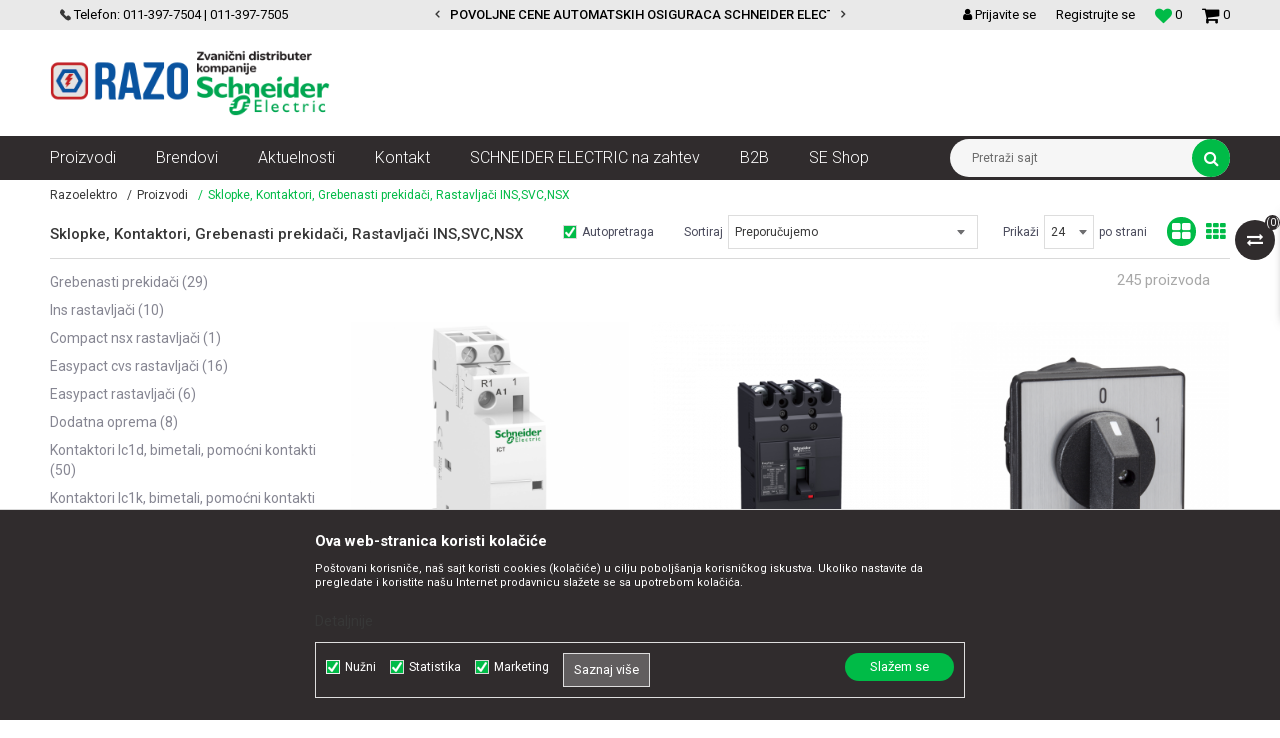

--- FILE ---
content_type: text/html; charset=UTF-8
request_url: https://www.razoelektro.com/sklopke-kontaktori-grebenasti-prekidaci-rastavljaci-inssvcnsx
body_size: 39962
content:
<!DOCTYPE html>
<html lang="sr">
<head>
            <meta name="viewport" content="width=device-width, initial-scale=1.0, maximum-scale=1.0,  minimum-scale=1.0, user-scalable=no" />
            
    <meta name="generator" content="NBSHOP 5.9.58" />
    <meta http-equiv="content-type" content="text/html; charset=UTF-8">
    <meta http-equiv="content-language" content="sr" />
    <meta http-equiv="X-UA-Compatible" content="IE=edge">
    <meta name="theme-color" content="#138f51">
    <meta name="msapplication-navbutton-color" content="#138f51">
    <meta name="apple-mobile-web-app-status-bar-style" content="#138f51">
            <link rel="canonical" href="https://www.razoelektro.com/sklopke-kontaktori-grebenasti-prekidaci-rastavljaci-inssvcnsx" />
            <title>Sklopke, Kontaktori, Grebenasti prekidači, Rastavljači INS,SVC,NSX | Razoelektro</title>
    <meta name="title" content="Sklopke, Kontaktori, Grebenasti prekidači, Rastavljači INS,SVC,NSX | Razoelektro" />
    <meta name="description" content="" />
    <meta property="og:title" content="Sklopke, Kontaktori, Grebenasti prekidači, Rastavljači INS,SVC,NSX | Razoelektro"/>
    <meta property="og:type" content="category" />
    <meta property="og:url" content="https://www.razoelektro.com/sklopke-kontaktori-grebenasti-prekidaci-rastavljaci-inssvcnsx" />
    <meta property="og:image" content="https://www.razoelektro.com/files/images/RAZO/logo/razo-logo.png"/>
    <meta property="og:image:url" content="https://www.razoelektro.com/files/images/RAZO/logo/razo-logo.png"/>
    <meta property="og:site_name" content="Razoelektro"/>
    <meta property="og:description" content=""/>
    <meta property="fb:admins" content=""/>
    <meta itemprop="name" content="Sklopke, Kontaktori, Grebenasti prekidači, Rastavljači INS,SVC,NSX | Razoelektro">
    <meta itemprop="description" content="">
    <meta itemprop="image" content="https://www.razoelektro.com/files/images/RAZO/logo/razo-logo.png">
    <meta name="twitter:card" content="summary_large_image">
    <meta name="twitter:title" content="Sklopke, Kontaktori, Grebenasti prekidači, Rastavljači INS,SVC,NSX | Razoelektro">
    <meta name="twitter:description" content="">
    <meta name="twitter:image" content="https://www.razoelektro.com/files/images/RAZO/logo/razo-logo.png">


    <link rel="icon" type="image/vnd.microsoft.icon" href="https://www.razoelektro.com/files/images/RAZO/logo/favicon.png" />
    <link rel="shortcut icon" type="image/vnd.microsoft.icon" href="https://www.razoelektro.com/files/images/RAZO/logo/favicon.png" />
    <link rel="stylesheet" href="https://www.razoelektro.com/nb-public/themes/nbshop5_v5_8/_static/fonts/nbicon/style.css" type="text/css" />
        <link rel="stylesheet" href="https://www.razoelektro.com/nb-public/themes/nbshop5_razoelectro/_static/css/nbcss/style.fonts.theme.css?ver=140_8" /><link rel="stylesheet" href="https://www.razoelektro.com/nb-public/themes/nbshop5_v5_8/_static/css/plugins/nb.core.plugins.min.css?ver=140_8" /><link rel="stylesheet" href="https://www.razoelektro.com/nb-public/themes/nbshop5_v5_8/_static/css/nbcss/style.fonts.css?ver=140_8" /><link rel="stylesheet" href="https://www.razoelektro.com/nb-public/themes/nbshop5_v5_8/_static/css/nbcss/style.typography.css?ver=140_8" /><link rel="stylesheet" href="https://www.razoelektro.com/nb-public/themes/nbshop5_razoelectro/_static/css/nbcss/style.typography.theme.css?ver=140_8" /><link rel="stylesheet" href="https://www.razoelektro.com/nb-public/themes/nbshop5_v5_8/_static/css/nbcss/style.helper.css?ver=140_8" /><link rel="stylesheet" href="https://www.razoelektro.com/nb-public/themes/nbshop5_v5_8/_static/css/nbcss/style.animation.css?ver=140_8" /><link rel="stylesheet" href="https://www.razoelektro.com/nb-public/themes/nbshop5_v5_8/_static/css/nbcss/style.basic.css?ver=140_8" /><link rel="stylesheet" href="https://www.razoelektro.com/nb-public/themes/nbshop5_razoelectro/_static/css/nbcss/style.basic.theme.css?ver=140_8" /><link rel="stylesheet" href="https://www.razoelektro.com/nb-public/themes/nbshop5_v5_8/_static/css/nbcss/style.article.css?ver=140_8" /><link rel="stylesheet" href="https://www.razoelektro.com/nb-public/themes/nbshop5_v5_8/_static/css/nbcss/style.product.css?ver=140_8" /><link rel="stylesheet" href="https://www.razoelektro.com/nb-public/themes/nbshop5_v5_8/_static/css/nbcss/style.cart.css?ver=140_8" /><link rel="stylesheet" href="https://www.razoelektro.com/nb-public/themes/nbshop5_v5_8/_static/css/nbcss/style.css?ver=140_8" /><link rel="stylesheet" href="https://www.razoelektro.com/nb-public/themes/nbshop5_v5_8/blocks/slider/headlines/style.css?ver=140_8" /><link rel="stylesheet" href="https://www.razoelektro.com/nb-public/themes/nbshop5_v5_8/blocks/slider/grid/style.css?ver=140_8" /><link rel="stylesheet" href="https://www.razoelektro.com/nb-public/themes/nbshop5_v5_8/blocks/header/autocomplete/style.css?ver=140_8" /><link rel="stylesheet" href="https://www.razoelektro.com/nb-public/themes/nbshop5_v5_8/blocks/productcompare/sidebar_product_compare/style.css?ver=140_8" /><link rel="stylesheet" href="https://www.razoelektro.com/nb-public/themes/nbshop5_v5_8/blocks/breadcrumbs/style.css?ver=140_8" /><link rel="stylesheet" href="https://www.razoelektro.com/nb-public/themes/nbshop5_v5_8/blocks/product/intro/style.css?ver=140_8" /><link rel="stylesheet" href="https://www.razoelektro.com/nb-public/themes/nbshop5_v5_8/blocks/navigation/left_category_menu/style.css?ver=140_8" /><link rel="stylesheet" href="https://www.razoelektro.com/nb-public/themes/nbshop5_v5_8/blocks/product/filters/style.css?ver=140_8" /><link rel="stylesheet" href="https://www.razoelektro.com/nb-public/themes/nbshop5_v5_8/blocks/product/product_selected_filter/style.css?ver=140_8" /><link rel="stylesheet" href="https://www.razoelektro.com/nb-public/themes/nbshop5_v5_8/blocks/product/product_status/style.css?ver=140_8" /><link rel="stylesheet" href="https://www.razoelektro.com/nb-public/themes/nbshop5_v5_8/blocks/slider/conpany_info_footer/style.css?ver=140_8" /><link rel="stylesheet" href="https://www.razoelektro.com/nb-public/themes/nbshop5_v5_8/blocks/social/social_icons/style.css?ver=140_8" /><link rel="stylesheet" href="https://www.razoelektro.com/nb-public/themes/nbshop5_v5_8/blocks/footer/payment_card/style.css?ver=140_8" /><link rel="stylesheet" href="https://www.razoelektro.com/nb-public/themes/nbshop5_v5_8/blocks/footer/copyright/style.css?ver=140_8" /><link rel="stylesheet" href="https://www.razoelektro.com/nb-public/themes/nbshop5_v5_8/blocks/modals/popup_notification/style.css?ver=140_8" /><link rel="stylesheet" href="https://www.razoelektro.com/nb-public/themes/nbshop5_v5_8/blocks/product/product_details_iframe/style.css?ver=140_8" /><link rel="stylesheet" href="https://www.razoelektro.com/nb-public/themes/nbshop5_v5_8/blocks/product/images/gallery/style.css?ver=140_8" /><link rel="stylesheet" href="https://www.razoelektro.com/nb-public/themes/nbshop5_v5_8/blocks/product/product_detail/product_info/style.css?ver=140_8" /><link rel="stylesheet" href="https://www.razoelektro.com/nb-public/themes/nbshop5_v5_8/blocks/product/images/main_slider/style.css?ver=140_8" /><link rel="stylesheet" href="https://www.razoelektro.com/nb-public/themes/nbshop5_v5_8/blocks/product/product_detail/favorite/style.css?ver=140_8" /><link rel="stylesheet" href="https://www.razoelektro.com/nb-public/themes/nbshop5_v5_8/blocks/product/product_details_timer/style.css?ver=140_8" /><link rel="stylesheet" href="https://www.razoelektro.com/nb-public/themes/nbshop5_v5_8/blocks/product/product_size/style.css?ver=140_8" /><link rel="stylesheet" href="https://www.razoelektro.com/nb-public/themes/nbshop5_v5_8/blocks/product/product_detail/quantity_circle/style.css?ver=140_8" /><link rel="stylesheet" href="https://www.razoelektro.com/nb-public/themes/nbshop5_v5_8/blocks/product/product_detail/product_buy/style.css?ver=140_8" /><link rel="stylesheet" href="https://www.razoelektro.com/nb-public/themes/nbshop5_v5_8/blocks/product/product_detail/product_buy_bobble/style.css?ver=140_8" /><link rel="stylesheet" href="https://www.razoelektro.com/nb-public/themes/nbshop5_razoelectro/_static/css/nbcss/style.theme.css?ver=140_8" /><link rel="stylesheet" href="https://www.razoelektro.com/nb-public/themes/nbshop5_v5_8/_static/css/nbcss/style.responsive.md.css?ver=140_8" /><link rel="stylesheet" href="https://www.razoelektro.com/nb-public/themes/nbshop5_razoelectro/_static/css/nbcss/style.responsive.theme.md.css?ver=140_8" /><link rel="stylesheet" href="https://www.razoelektro.com/nb-public/themes/nbshop5_v5_8/_static/css/nbcss/style.responsive.sm.css?ver=140_8" /><link rel="stylesheet" href="https://www.razoelektro.com/nb-public/themes/nbshop5_razoelectro/_static/css/nbcss/style.responsive.theme.sm.css?ver=140_8" /><link rel="stylesheet" href="https://www.razoelektro.com/nb-public/themes/nbshop5_v5_8/_static/css/nbcss/style.responsive.xs.css?ver=140_8" /><link rel="stylesheet" href="https://www.razoelektro.com/nb-public/themes/nbshop5_razoelectro/_static/css/nbcss/style.responsive.theme.xs.css?ver=140_8" /><link rel="stylesheet" href="https://www.razoelektro.com/nb-public/themes/nbshop5_v5_8/_static/css/nbcss/style.responsive.xxs.css?ver=140_8" /><link rel="stylesheet" href="https://www.razoelektro.com/nb-public/themes/nbshop5_razoelectro/_static/css/nbcss/style.responsive.theme.xxs.css?ver=140_8" />        <script type="text/javascript">
        var nb_site_url  = 'https://www.razoelektro.com';
        var nb_site_url_with_country_lang  = 'https://www.razoelektro.com';
        var nb_cart_page_url = 'https://www.razoelektro.com/kupovina';
        var nb_active_page_url = 'https://www.razoelektro.com/sklopke-kontaktori-grebenasti-prekidaci-rastavljaci-inssvcnsx';
        var nb_type_page = 'product_list';
        var nb_type_page_object_id = '5';
        var nb_enable_lang = '';
        var nb_url_end_slesh = '';
        var nb_countryGeoId = '3';
        var nb_addressByCountryGeoId = '';
        var promoModalPopNumberDaysInit = 10;
        var showAllwaysOnHomePage = false;
        var resetCookieConfirm = false;
        var flowplayeryToken = '';
                        var nb_enableCzMap = false;
                var gtm_ga4_advanced = false;
        var gtm_ga4_analytics_id = 'G-W9C69EWFH5';

        var specificCategoryMetric = '';
        var isSetPriceWithVAT = '';
        var showValueAsCurrentPrice = '';
        var ecommerceWrapVar = '';
        var noSearchResultsActive = false;
        var smartformId = '';
        var cookieSettingTypeVar = 'settingThree';

    </script>
        <!-- Global site tag (gtag.js) - Google Analytics -->
<script async src="https://www.googletagmanager.com/gtag/js?id=UA-65265949-1"></script>
<script>
  window.dataLayer = window.dataLayer || [];
  function gtag(){dataLayer.push(arguments);}
  gtag('js', new Date());

  gtag('config', 'UA-65265949-1');
gtag('config', 'AW-793676073');
</script>

<!-- Google Tag Manager -->
<script>(function(w,d,s,l,i){w[l]=w[l]||[];w[l].push({'gtm.start':
new Date().getTime(),event:'gtm.js'});var f=d.getElementsByTagName(s)[0],
j=d.createElement(s),dl=l!='dataLayer'?'&l='+l:'';j.async=true;j.src=
'https://www.googletagmanager.com/gtm.js?id='+i+dl;f.parentNode.insertBefore(j,f);
})(window,document,'script','dataLayer','GTM-MF6DN3C');</script>
<!-- End Google Tag Manager -->
<script type="text/javascript" src="https://selectandconfig-widget.schneider-electric.com/release/wrapper/2.X/wrapper.min.js"></script>
<link rel="stylesheet" href="https://selectandconfig-widget.schneider-electric.com/release/wrapper/2.X/wrapper.min.css" />
<meta name="facebook-domain-verification" content="eq230k7zgtwwgqhzgd7hx74mz0xlv5" />
<meta name="google-site-verification" content="tQMSTDHfGnZVwm6bjOiliR19v9aH4TpqqDHrNmi5MsY" />

</head>
<body class="cc-srb lc-sr uc-product_list tp-product_list bt-red b2c-users ">


<div class="header">

    <div class="header-top">

        <div class="container">

            <div class="block nav-mobile-icon">
    <i class="icon fa fa-bars" aria-hidden="true"></i>
</div>            <div class="row">
                <div class="hidden-xs col-sm-5 col-md-4">
                    <div class="hidden-xs col-sm-10 col-md-12">
                        
    <nav class="block quick-links ">
        <ul class="nav nav-simple">
                            <li class="item">
                                                                        <img src="/files/images/2019/12/28/telefon.png" class="img-responsive" alt="Telefon: 011-397-7504 | 011-397-7505" />
                                                <span>Telefon: 011-397-7504 | 011-397-7505</span>
                                    </li>
                    </ul>
    </nav>
                    </div>
                </div>
                <div class="hidden-xs hidden-sm col-md-4 midle-coll">

                    

    <div class="block slider handlines-sldier appear">

        <div class="slider-init"
             data-gtm-slider-items="2"
             data-gtm-slider-position="Header headlines" >

            
                <div class="item"
                     data-gtm-slider-name="VELIKI IZBOR MODULARNIH PREKIDACA I UTICNICA"
                     data-gtm-slider-creative=""
                     data-gtm-slider-id="3"
                     data-promotion-item-id="3">

                    <div class="content">
                        <div class="text-wrapper">
                            <div class="title"><a href="https://www.razoelektro.com/nova-unica-prekidaci-i-uticnice-beli?utm_source=slider&utm_medium=site&utm_campaign=VELIKI-IZBOR-MODULARNIH-PREKIDACA-I-UTICNICA" title="VELIKI IZBOR MODULARNIH PREKIDACA I UTICNICA">VELIKI IZBOR MODULARNIH PREKIDACA I UTICNICA</a></div>
                            <div class="description"></div>
                                                            <a href="https://www.razoelektro.com/nova-unica-prekidaci-i-uticnice-beli?utm_source=slider&utm_medium=site&utm_campaign=VELIKI-IZBOR-MODULARNIH-PREKIDACA-I-UTICNICA" title="VELIKI IZBOR MODULARNIH PREKIDACA I UTICNICA" class="btn btn-small hidden">
                                    Pogledaj više                                </a>
                            
                        </div>
                    </div>

                </div>

            
                <div class="item"
                     data-gtm-slider-name="POVOLJNE CENE AUTOMATSKIH OSIGURACA SCHNEIDER ELECTRIC"
                     data-gtm-slider-creative=""
                     data-gtm-slider-id="4"
                     data-promotion-item-id="4">

                    <div class="content">
                        <div class="text-wrapper">
                            <div class="title"><a href="https://www.razoelektro.com/automatski-osiguraci-k60n-b-jednopolni?utm_source=slider&utm_medium=site&utm_campaign=POVOLJNE-CENE-AUTOMATSKIH-OSIGURACA-SCHNEIDER-ELECTRIC" title="POVOLJNE CENE AUTOMATSKIH OSIGURACA SCHNEIDER ELECTRIC">POVOLJNE CENE AUTOMATSKIH OSIGURACA SCHNEIDER ELECTRIC</a></div>
                            <div class="description"></div>
                                                            <a href="https://www.razoelektro.com/automatski-osiguraci-k60n-b-jednopolni?utm_source=slider&utm_medium=site&utm_campaign=POVOLJNE-CENE-AUTOMATSKIH-OSIGURACA-SCHNEIDER-ELECTRIC" title="POVOLJNE CENE AUTOMATSKIH OSIGURACA SCHNEIDER ELECTRIC" class="btn btn-small hidden">
                                    Pogledaj više                                </a>
                            
                        </div>
                    </div>

                </div>

            
        </div>

        <div class="slider-arrows slider-navigation-absolute"></div>

    </div>


                </div>
                <div class="col-xs-12 col-sm-7 col-md-4">

                    <div id="miniCartContent" class="block miniCartContent header-cart"></div>
                    
<div id="miniFavContent" class="block header-favorite header-favorite-simple miniFavContent">
    <a href="https://www.razoelektro.com/omiljeno/product" title="Omiljeno">

        <div class="icon-wrapper">
            <i class="icon fa fa-heart-o" aria-hidden="true"></i>
            <span class="description">Omiljeno</span>
        </div>
        <div class="header-carthor-total favorite-header-total">0</div>

    </a>
</div>
                        <nav class="block user">
    <ul class="nav nav-simple">
                    
                                    <li class="item item-login">
                        <a class="login-btn"  href="" data-permalink="https://www.razoelektro.com/prijava?back_url=https://www.razoelektro.com/sklopke-kontaktori-grebenasti-prekidaci-rastavljaci-inssvcnsx" title="Prijavite se" data-toggle="modal" data-target="#login_modal">
                            <i class="icon fa fa-user" aria-hidden="true"></i>
                            <span>Prijavite se</span>
                        </a>
                    </li>
                
                                        <li class="item item-register">
                <a class="register-btn" href="" data-permalink="https://www.razoelektro.com/registracija" title="Registrujte se" data-toggle="modal" data-target="#register_modal">
                    Registrujte se                </a>
            </li>
                                
    </ul>
</nav>
   
                </div>
            </div>
        </div>

    </div>

    <div class="container">

        <div class="row">

            <div class="col-sm-3 col-lg-4">
                
<div  class="block logo" >
    <a  href="https://www.razoelektro.com" title="Razoelektro">
        <img  src="/files/images/RAZO/logo/razo-logo.png" class="img-responsive lozad"  title="Razoelektro" alt="Razoelektro">
    </a>
</div>
            </div>

            <div class="col-sm-9 col-lg-8 appear">
                

            </div>

        </div>

    </div>

    <div class="block main-4level ">
    <nav class="nav nav-main-wrapper ease hidden-fullscreen  ">

                <div class="container">
                        
            
            <ul class="nav-main list-inline">

                <div class="nav-main-toplang country-button"></div>
                <div class="nav-main-useractions"></div>

                <li class="level4 ">
                                <a href="https://www.razoelektro.com/proizvodi" target="_self" title="Proizvodi"><span style="">Proizvodi</span><i class="icon fa fa-angle-down hidden-xs"></i><i class="icon fa fa-angle-right visible-xs"></i> </a><div class="nav-main-submenu-wrapper ease hidden">
                            <div class="container">
                                <ul class="nav-main-submenu"><li class=" ">
                                <a target="_self" href="https://www.razoelektro.com/automatski-osiguraci--fid-sklopke-razvodne-table" title="Automatski osigurači , FID sklopke, Razvodne table"><h5>Automatski osigurači , FID sklopke, Razvodne table</h5><i class="icon fa fa-angle-down hidden-xs"></i><i class="icon fa fa-angle-right visible-xs"></i></a><div class="nav-main-dropdown-wrapper ease hidden">
                                <div class="nav-main-dropdown">
                                    <div class="container">
                                        <div class="nav-main-dropdown-inner">
                                            <div class="row"><div class="col-xs-12 col-sm-4 col-md-3  ">
                                <div class="nav-main-dropdown-item clearfix">
                                    <a target="_self" href="https://www.razoelektro.com/automatski-osiguraci-acti-9-k60n" title="Automatski osigurači Acti 9 K60N">
                                    <div class="img-wrapper"></div><div class="heading-wrapper heading-wrapper-inline clearfix" >
                                    <h5>Automatski osigurači Acti 9 K60N</h5></div></a><ul class=""><li class=" ease-slow last-level "><a target="_self" href="https://www.razoelektro.com/automatski-osiguraci-k60n-b-jednopolni" title="Automatski osigurači K60N B jednopolni">Automatski osigurači K60N B jednopolni</a></li><li class=" ease-slow last-level "><a target="_self" href="https://www.razoelektro.com/automatski-osiguraci-k60n-c-jednopolni" title="Automatski osigurači K60N C jednopolni">Automatski osigurači K60N C jednopolni</a></li><li class=" ease-slow last-level "><a target="_self" href="https://www.razoelektro.com/automatski-osiguraci-k60n-c-tropolni" title="Automatski osigurači K60N C tropolni">Automatski osigurači K60N C tropolni</a></li><li class=" ease-slow last-level "><a target="_self" href="https://www.razoelektro.com/dodatna-oprema-za-automatske-osigurace" title="Dodatna oprema za automatske osigurače">Dodatna oprema za automatske osigurače</a></li><li class=" ease-slow last-level "><a target="_self" href="https://www.razoelektro.com/" title=""></a></li></ul></div></div><div class="col-xs-12 col-sm-4 col-md-3  ">
                                <div class="nav-main-dropdown-item clearfix">
                                    <a target="_self" href="https://www.razoelektro.com/automatski-osiguraci-acti9-ic60n" title="Automatski osigurači Acti9 iC60N">
                                    <div class="img-wrapper"></div><div class="heading-wrapper heading-wrapper-inline clearfix" >
                                    <h5>Automatski osigurači Acti9 iC60N</h5></div></a><ul class=""><li class=" ease-slow last-level "><a target="_self" href="https://www.razoelektro.com/automatski-osiguraci-ic-60n-6ka-b-jednopolni" title="Automatski osigurači IC 60N 6ka B jednopolni">Automatski osigurači IC 60N 6ka B jednopolni</a></li><li class=" ease-slow last-level "><a target="_self" href="https://www.razoelektro.com/automatski-osiguraci-ic-60n-6ka-c-jednopolni" title="Automatski osigurači IC 60N 6ka C jednopolni">Automatski osigurači IC 60N 6ka C jednopolni</a></li><li class=" ease-slow last-level "><a target="_self" href="https://www.razoelektro.com/automatski-osiguraci-ic60h-10ka-c-jednopolni" title="Automatski osigurači IC60H 10ka C jednopolni">Automatski osigurači IC60H 10ka C jednopolni</a></li><li class=" ease-slow last-level "><a target="_self" href="https://www.razoelektro.com/automatski-osiguraci-ic60n-6ka-c-dvopolni" title="Automatski osigurači IC60N 6ka C dvopolni">Automatski osigurači IC60N 6ka C dvopolni</a></li><li class=" ease-slow last-level "><a target="_self" href="https://www.razoelektro.com/automatski-osiguraci-ic-60n-6ka-c-tropolni" title="Automatski osigurači IC 60N 6ka C tropolni">Automatski osigurači IC 60N 6ka C tropolni</a></li><li class=" ease-slow last-level "><a target="_self" href="https://www.razoelektro.com/dodatna-oprema-za-automatske-osigurace" title="Dodatna oprema za automatske osigurače">Dodatna oprema za automatske osigurače</a></li></ul></div></div><div class="col-xs-12 col-sm-4 col-md-3  ">
                                <div class="nav-main-dropdown-item clearfix">
                                    <a target="_self" href="https://www.razoelektro.com/spratne-table-tehnoplast" title="Spratne table Tehnoplast">
                                    <div class="img-wrapper"></div><div class="heading-wrapper heading-wrapper-inline clearfix" >
                                    <h5>Spratne table Tehnoplast</h5></div></a><ul class=""><li class=" ease-slow last-level "><a target="_self" href="https://www.razoelektro.com/serija-a" title="Serija A">Serija A</a></li><li class=" ease-slow last-level "><a target="_self" href="https://www.razoelektro.com/serija-alfa-ip40" title="Serija ALFA IP40">Serija ALFA IP40</a></li><li class=" ease-slow last-level "><a target="_self" href="https://www.razoelektro.com/serija-c" title="Serija C">Serija C</a></li><li class=" ease-slow last-level "><a target="_self" href="https://www.razoelektro.com/serija-d-ip65" title="Serija D IP65">Serija D IP65</a></li><li class=" ease-slow last-level "><a target="_self" href="https://www.razoelektro.com/serija-e-ip40-metalna-vrata-650-c" title="Serija E IP40 metalna vrata 650 C°">Serija E IP40 metalna vrata 650 C°</a></li><li class=" ease-slow last-level "><a target="_self" href="https://www.razoelektro.com/serija-e-it-i-multimedija-combo" title="Serija E IT i Multimedija COMBO">Serija E IT i Multimedija COMBO</a></li><li class=" ease-slow last-level "><a target="_self" href="https://www.razoelektro.com/serija-e-it-i-multimedija-ip30" title="Serija E IT i Multimedija IP30">Serija E IT i Multimedija IP30</a></li><li class=" ease-slow last-level "><a target="_self" href="https://www.razoelektro.com/serija-f-ip40-650-c" title="Serija F IP40 650 C°">Serija F IP40 650 C°</a></li><li class=" ease-slow last-level "><a target="_self" href="https://www.razoelektro.com/dodatna-oprema-spratne-table-tehnoplast" title="Dodatna oprema">Dodatna oprema</a></li><li class=" ease-slow last-level "><a target="_self" href="https://www.razoelektro.com/dodatna-oprema-za-it-i-multimedijalne-table" title="Dodatna oprema za IT i Multimedijalne table">Dodatna oprema za IT i Multimedijalne table</a></li></ul></div></div><div class="col-xs-12 col-sm-4 col-md-3  ">
                                <div class="nav-main-dropdown-item clearfix">
                                    <a target="_self" href="https://www.razoelektro.com/spratne-table-schneider-electric" title="Spratne table Schneider Electric">
                                    <div class="img-wrapper"></div><div class="heading-wrapper heading-wrapper-inline clearfix" >
                                    <h5>Spratne table Schneider Electric</h5></div></a><ul class=""><li class=" ease-slow last-level "><a target="_self" href="https://www.razoelektro.com/razvodne-table-mini-pragma" title="Razvodne table Mini Pragma">Razvodne table Mini Pragma</a></li><li class=" ease-slow last-level "><a target="_self" href="https://www.razoelektro.com/razvodne-table-pragma-rt" title="Razvodne table Pragma RT">Razvodne table Pragma RT</a></li><li class=" ease-slow last-level "><a target="_self" href="https://www.razoelektro.com/razvodne-table-kaedra" title="Razvodne table Kaedra">Razvodne table Kaedra</a></li><li class=" ease-slow last-level "><a target="_self" href="https://www.razoelektro.com/razvodne-table-easy-pragma" title="Razvodne table Easy Pragma">Razvodne table Easy Pragma</a></li></ul></div></div><div class="col-xs-12 col-sm-4 col-md-3  ">
                                <div class="nav-main-dropdown-item clearfix">
                                    <a target="_self" href="https://www.razoelektro.com/fid-sklopke" title="FID sklopke">
                                    <div class="img-wrapper"></div><div class="heading-wrapper heading-wrapper-inline clearfix" >
                                    <h5>FID sklopke</h5></div></a><ul class=""><li class=" ease-slow last-level "><a target="_self" href="https://www.razoelektro.com/fid-sklopke-acti9-k60n" title="FID sklopke Acti9 K60N">FID sklopke Acti9 K60N</a></li><li class=" ease-slow last-level "><a target="_self" href="https://www.razoelektro.com/fid-sklopke-acti9" title="FID Sklopke Acti9">FID Sklopke Acti9</a></li><li class=" ease-slow last-level "><a target="_self" href="https://www.razoelektro.com/fid-sklopke-acti9-vigi" title="Fid sklopke Acti9 Vigi">Fid sklopke Acti9 Vigi</a></li><li class=" ease-slow last-level "><a target="_self" href="https://www.razoelektro.com/" title=""></a></li><li class=" ease-slow last-level title"><a target="_self" href="https://www.razoelektro.com/valjkasti-osiguraci" title="Valjkasti osigurači">Valjkasti osigurači</a></li></ul></div></div></div></div></div></div></div></li><li class=" ">
                                <a target="_self" href="https://www.razoelektro.com/kablovi-instalacioni-produzni-i-oprema" title="Kablovi instalacioni, produžni i oprema"><h5>Kablovi instalacioni, produžni i oprema</h5><i class="icon fa fa-angle-down hidden-xs"></i><i class="icon fa fa-angle-right visible-xs"></i></a><div class="nav-main-dropdown-wrapper ease hidden">
                                <div class="nav-main-dropdown">
                                    <div class="container">
                                        <div class="nav-main-dropdown-inner">
                                            <div class="row"><div class="col-xs-12 col-sm-4 col-md-3  ">
                                <div class="nav-main-dropdown-item clearfix">
                                    <a target="_self" href="https://www.razoelektro.com/kablovi" title="Kablovi">
                                    <div class="img-wrapper"></div><div class="heading-wrapper heading-wrapper-inline clearfix" >
                                    <h5>Kablovi</h5></div></a><ul class=""><li class=" ease-slow last-level "><a target="_self" href="https://www.razoelektro.com/kablovi-pun-presek" title="Kablovi pun presek">Kablovi pun presek</a></li><li class=" ease-slow last-level "><a target="_self" href="https://www.razoelektro.com/fleksibilni-kablovi" title="Fleksibilni kablovi">Fleksibilni kablovi</a></li><li class=" ease-slow last-level "><a target="_self" href="https://www.razoelektro.com/energetski-kablovi" title="Energetski kablovi">Energetski kablovi</a></li><li class=" ease-slow last-level "><a target="_self" href="https://www.razoelektro.com/telefonski-instalacioni-kablovi" title="Telefonski instalacioni kablovi">Telefonski instalacioni kablovi</a></li><li class=" ease-slow last-level "><a target="_self" href="https://www.razoelektro.com/ostalo" title="Ostalo">Ostalo</a></li><li class=" ease-slow last-level "><a target="_self" href="https://www.razoelektro.com/" title=""></a></li><li class=" ease-slow last-level title"><a target="_self" href="https://www.razoelektro.com/provodnici" title="Provodnici">Provodnici</a></li><li class=" ease-slow last-level "><a target="_self" href="https://www.razoelektro.com/provodnici-pun-presek" title="Provodnici pun presek">Provodnici pun presek</a></li><li class=" ease-slow last-level "><a target="_self" href="https://www.razoelektro.com/provodnici-fleksibilni" title="Provodnici fleksibilni">Provodnici fleksibilni</a></li></ul></div></div><div class="col-xs-12 col-sm-4 col-md-3  ">
                                <div class="nav-main-dropdown-item clearfix">
                                    <a target="_self" href="https://www.razoelektro.com/kablovski-pribor" title="Kablovski pribor">
                                    <div class="img-wrapper"></div><div class="heading-wrapper heading-wrapper-inline clearfix" >
                                    <h5>Kablovski pribor</h5></div></a><ul class=""><li class=" ease-slow last-level "><a target="_self" href="https://www.razoelektro.com/vs-kleme" title="VS kleme">VS kleme</a></li><li class=" ease-slow last-level "><a target="_self" href="https://www.razoelektro.com/hilzne" title="Hilzne">Hilzne</a></li><li class=" ease-slow last-level "><a target="_self" href="https://www.razoelektro.com/dodatna-oprema-za-vs-kleme" title="Dodatna oprema za VS kleme">Dodatna oprema za VS kleme</a></li><li class=" ease-slow last-level "><a target="_self" href="https://www.razoelektro.com/kablovske-vezice" title="Kablovske vezice">Kablovske vezice</a></li><li class=" ease-slow last-level "><a target="_self" href="https://www.razoelektro.com/kleme-i-izolir-trake" title="Kleme i izolir trake">Kleme i izolir trake</a></li><li class=" ease-slow last-level "><a target="_self" href="https://www.razoelektro.com/pg-uvodnice" title="PG Uvodnice">PG Uvodnice</a></li><li class=" ease-slow last-level "><a target="_self" href="https://www.razoelektro.com/pvc-i-gumene-uvodnice" title="PVC i gumene uvodnice">PVC i gumene uvodnice</a></li><li class=" ease-slow last-level "><a target="_self" href="https://www.razoelektro.com/" title=""></a></li><li class=" ease-slow last-level title"><a target="_self" href="https://www.razoelektro.com/obo-betterman-sistemi-za-spajanje-i-pricvrscenje" title="OBO Betterman sistemi za spajanje i pričvrščenje">OBO Betterman sistemi za spajanje i pričvrščenje</a></li><li class=" ease-slow last-level title"><a target="_self" href="https://www.razoelektro.com/izolacioni-gelovi-i-konektori" title="Izolacioni gelovi i konektori">Izolacioni gelovi i konektori</a></li><li class=" ease-slow last-level title"><a target="_self" href="https://www.razoelektro.com/oprema-za-razmotavanje-merenje-i-provlacenje-kablova" title="Oprema za razmotavanje merenje i provlačenje kablova">Oprema za razmotavanje merenje i provlačenje kablova</a></li></ul></div></div><div class="col-xs-12 col-sm-4 col-md-3  ">
                                <div class="nav-main-dropdown-item clearfix">
                                    <a target="_self" href="https://www.razoelektro.com/kablovske-kanalice" title="Kablovske kanalice">
                                    <div class="img-wrapper"></div><div class="heading-wrapper heading-wrapper-inline clearfix" >
                                    <h5>Kablovske kanalice</h5></div></a><ul class=""><li class=" ease-slow last-level "><a target="_self" href="https://www.razoelektro.com/ultra-mini-kanalice" title="Ultra mini kanalice">Ultra mini kanalice</a></li><li class=" ease-slow last-level "><a target="_self" href="https://www.razoelektro.com/ultra-mini-kanalice-samolepljive" title="Ultra mini kanalice samolepljive">Ultra mini kanalice samolepljive</a></li><li class=" ease-slow last-level "><a target="_self" href="https://www.razoelektro.com/ultra-kanalice-podne" title="Ultra kanalice podne">Ultra kanalice podne</a></li><li class=" ease-slow last-level "><a target="_self" href="https://www.razoelektro.com/dodatna-oprema-za-ultra-kanalice" title="Dodatna oprema za Ultra kanalice">Dodatna oprema za Ultra kanalice</a></li><li class=" ease-slow last-level "><a target="_self" href="https://www.razoelektro.com/" title=""></a></li><li class=" ease-slow last-level title"><a target="_self" href="https://www.razoelektro.com/metalna-plastificirana-creva" title="Metalna plastificirana creva">Metalna plastificirana creva</a></li><li class=" ease-slow last-level "><a target="_self" href="https://www.razoelektro.com/" title=""></a></li></ul></div></div><div class="col-xs-12 col-sm-4 col-md-3  ">
                                <div class="nav-main-dropdown-item clearfix">
                                    <a target="_self" href="https://www.razoelektro.com/dozne-i-razvodne-kutije" title="Dozne i razvodne kutije">
                                    <div class="img-wrapper"></div><div class="heading-wrapper heading-wrapper-inline clearfix" >
                                    <h5>Dozne i razvodne kutije</h5></div></a><ul class=""><li class=" ease-slow last-level "><a target="_self" href="https://www.razoelektro.com/dozne-i-razvodne-kutije-ugradne" title="Dozne i razvodne kutije ugradne">Dozne i razvodne kutije ugradne</a></li><li class=" ease-slow last-level "><a target="_self" href="https://www.razoelektro.com/razvodne-kutije-nadgradne" title="Razvodne kutije nadgradne">Razvodne kutije nadgradne</a></li><li class=" ease-slow last-level "><a target="_self" href="https://www.razoelektro.com/" title=""></a></li><li class=" ease-slow last-level title"><a target="_self" href="https://www.razoelektro.com/infraplus-data-kablovi" title="Infraplus data kablovi">Infraplus data kablovi</a></li><li class=" ease-slow last-level "><a target="_self" href="https://www.razoelektro.com/" title=""></a></li><li class=" ease-slow last-level title"><a target="_self" href="https://www.razoelektro.com/apc-by-schneider-electric-produzni-kablovi" title="APC by Schneider Electric produžni kablovi">APC by Schneider Electric produžni kablovi</a></li><li class=" ease-slow last-level "><a target="_self" href="https://www.razoelektro.com/" title=""></a></li><li class=" ease-slow last-level title"><a target="_self" href="https://www.razoelektro.com/multip-produzni-kablovi" title="MULTIP produžni kablovi">MULTIP produžni kablovi</a></li></ul></div></div></div></div></div></div></div></li><li class=" ">
                                <a target="_self" href="https://www.razoelektro.com/sklopke-kontaktori-grebenasti-prekidaci-rastavljaci-inssvcnsx" title="Sklopke, Kontaktori, Grebenasti prekidači, Rastavljači INS,SVC,NSX"><h5>Sklopke, Kontaktori, Grebenasti prekidači, Rastavljači INS,SVC,NSX</h5><i class="icon fa fa-angle-down hidden-xs"></i><i class="icon fa fa-angle-right visible-xs"></i></a><div class="nav-main-dropdown-wrapper ease hidden">
                                <div class="nav-main-dropdown">
                                    <div class="container">
                                        <div class="nav-main-dropdown-inner">
                                            <div class="row"><div class="col-xs-12 col-sm-4 col-md-3  ">
                                <div class="nav-main-dropdown-item clearfix">
                                    <a target="_self" href="https://www.razoelektro.com/grebenasti-prekidaci" title="Grebenasti prekidači">
                                    <div class="img-wrapper"></div><div class="heading-wrapper heading-wrapper-inline clearfix" >
                                    <h5>Grebenasti prekidači</h5></div></a><ul class=""><li class=" ease-slow last-level "><a target="_self" href="https://www.razoelektro.com/harmony-k1-k2-12a-20a" title="Harmony K1/K2 12A/20A">Harmony K1/K2 12A/20A</a></li><li class=" ease-slow last-level "><a target="_self" href="https://www.razoelektro.com/harmony-k-30a-150a" title="Harmony K 30A-150A">Harmony K 30A-150A</a></li><li class=" ease-slow last-level "><a target="_self" href="https://www.razoelektro.com/tesys-vario-rastavljaci" title="Tesys Vario rastavljači">Tesys Vario rastavljači</a></li><li class=" ease-slow last-level "><a target="_self" href="https://www.razoelektro.com/" title=""></a></li><li class=" ease-slow last-level title"><a target="_self" href="https://www.razoelektro.com/ins-rastavljaci" title="INS rastavljači">INS rastavljači</a></li><li class=" ease-slow last-level "><a target="_self" href="https://www.razoelektro.com/" title=""></a></li><li class=" ease-slow last-level title"><a target="_self" href="https://www.razoelektro.com/compact-nsx-rastavljaci" title="Compact NSX rastavljači">Compact NSX rastavljači</a></li><li class=" ease-slow last-level "><a target="_self" href="https://www.razoelektro.com/" title=""></a></li><li class=" ease-slow last-level title"><a target="_self" href="https://www.razoelektro.com/easypact-cvs-rastavljaci" title="EasyPact CVS rastavljači">EasyPact CVS rastavljači</a></li><li class=" ease-slow last-level "><a target="_self" href="https://www.razoelektro.com/" title=""></a></li><li class=" ease-slow last-level title"><a target="_self" href="https://www.razoelektro.com/easypact-rastavljaci" title="EasyPact rastavljači">EasyPact rastavljači</a></li><li class=" ease-slow last-level "><a target="_self" href="https://www.razoelektro.com/" title=""></a></li><li class=" ease-slow last-level title"><a target="_self" href="https://www.razoelektro.com/dodatna-oprema-sklopke-konektori-prekidaci" title="Dodatna oprema">Dodatna oprema</a></li></ul></div></div><div class="col-xs-12 col-sm-4 col-md-3  ">
                                <div class="nav-main-dropdown-item clearfix">
                                    <a target="_self" href="https://www.razoelektro.com/kontaktori-lc1d-bimetali-pomocni-kontakti" title="Kontaktori LC1D, bimetali, pomoćni kontakti">
                                    <div class="img-wrapper"></div><div class="heading-wrapper heading-wrapper-inline clearfix" >
                                    <h5>Kontaktori LC1D, bimetali, pomoćni kontakti</h5></div></a><ul class=""><li class=" ease-slow last-level "><a target="_self" href="https://www.razoelektro.com/kontaktori-lc1d" title="Kontaktori LC1D">Kontaktori LC1D</a></li><li class=" ease-slow last-level "><a target="_self" href="https://www.razoelektro.com/bimetali-lrd" title="Bimetali LRD">Bimetali LRD</a></li><li class=" ease-slow last-level "><a target="_self" href="https://www.razoelektro.com/pomocni-kontakti-ladn" title="Pomoćni kontakti LADN">Pomoćni kontakti LADN</a></li><li class=" ease-slow last-level "><a target="_self" href="https://www.razoelektro.com/" title=""></a></li><li class=" ease-slow last-level title"><a target="_self" href="https://www.razoelektro.com/kontaktori-lc1k-bimetali-pomocni-kontakti" title="Kontaktori LC1K, bimetali, pomoćni kontakti">Kontaktori LC1K, bimetali, pomoćni kontakti</a></li><li class=" ease-slow last-level "><a target="_self" href="https://www.razoelektro.com/kontaktori-lc1k" title="Kontaktori LC1K">Kontaktori LC1K</a></li><li class=" ease-slow last-level "><a target="_self" href="https://www.razoelektro.com/bimetali-lr2k" title="Bimetali LR2K">Bimetali LR2K</a></li><li class=" ease-slow last-level "><a target="_self" href="https://www.razoelektro.com/pomocni-kontakti-la1kn" title="Pomoćni kontakti LA1KN">Pomoćni kontakti LA1KN</a></li><li class=" ease-slow last-level "><a target="_self" href="https://www.razoelektro.com/" title=""></a></li><li class=" ease-slow last-level title"><a target="_self" href="https://www.razoelektro.com/kontaktori-lc1e-bimetali" title="Kontaktori LC1E, bimetali">Kontaktori LC1E, bimetali</a></li><li class=" ease-slow last-level "><a target="_self" href="https://www.razoelektro.com/kontaktori-lc1e" title="Kontaktori LC1E">Kontaktori LC1E</a></li><li class=" ease-slow last-level "><a target="_self" href="https://www.razoelektro.com/bimetali-lre" title="Bimetali LRE">Bimetali LRE</a></li></ul></div></div><div class="col-xs-12 col-sm-4 col-md-3  ">
                                <div class="nav-main-dropdown-item clearfix">
                                    <a target="_self" href="https://www.razoelektro.com/modularni-kontaktori" title="Modularni kontaktori">
                                    <div class="img-wrapper"></div><div class="heading-wrapper heading-wrapper-inline clearfix" >
                                    <h5>Modularni kontaktori</h5></div></a><ul class=""><li class=" ease-slow last-level "><a target="_self" href="https://www.razoelektro.com/" title=""></a></li><li class=" ease-slow last-level title"><a target="_self" href="https://www.razoelektro.com/pomocni-kontaktori" title="Pomoćni kontaktori">Pomoćni kontaktori</a></li><li class=" ease-slow last-level "><a target="_self" href="https://www.razoelektro.com/" title=""></a></li><li class=" ease-slow last-level title"><a target="_self" href="https://www.razoelektro.com/motorno-zastitni-prekidaci" title="Motorno zaštitni prekidači">Motorno zaštitni prekidači</a></li><li class=" ease-slow last-level "><a target="_self" href="https://www.razoelektro.com/motorni-prekidaci-gv2" title="Motorni prekidači GV2">Motorni prekidači GV2</a></li><li class=" ease-slow last-level "><a target="_self" href="https://www.razoelektro.com/motorni-prekidaci-gv3" title="Motorni prekidači GV3">Motorni prekidači GV3</a></li><li class=" ease-slow last-level "><a target="_self" href="https://www.razoelektro.com/motorni-prekidaci-p25m" title="Motorni prekidači P25M">Motorni prekidači P25M</a></li><li class=" ease-slow last-level "><a target="_self" href="https://www.razoelektro.com/motorni-prekidaci-gz1" title="Motorni prekidači GZ1">Motorni prekidači GZ1</a></li><li class=" ease-slow last-level "><a target="_self" href="https://www.razoelektro.com/dodatna-oprema-motorno-zastitni-prekidaci" title="Dodatna oprema">Dodatna oprema</a></li></ul></div></div></div></div></div></div></div></li><li class=" ">
                                <a target="_self" href="https://www.razoelektro.com/rasveta" title="Rasveta"><h5>Rasveta</h5><i class="icon fa fa-angle-down hidden-xs"></i><i class="icon fa fa-angle-right visible-xs"></i></a><div class="nav-main-dropdown-wrapper ease hidden">
                                <div class="nav-main-dropdown">
                                    <div class="container">
                                        <div class="nav-main-dropdown-inner">
                                            <div class="row"><div class="col-xs-12 col-sm-4 col-md-3  ">
                                <div class="nav-main-dropdown-item clearfix">
                                    <a target="_self" href="https://www.razoelektro.com/led-rasveta" title="LED Rasveta">
                                    <div class="img-wrapper"></div><div class="heading-wrapper heading-wrapper-inline clearfix" >
                                    <h5>LED Rasveta</h5></div></a><ul class=""><li class=" ease-slow last-level "><a target="_self" href="https://www.razoelektro.com/led-sijalice" title="LED Sijalice">LED Sijalice</a></li><li class=" ease-slow last-level "><a target="_self" href="https://www.razoelektro.com/led-paneli" title="LED Paneli">LED Paneli</a></li><li class=" ease-slow last-level "><a target="_self" href="https://www.razoelektro.com/led-reflektori" title="LED Reflektori">LED Reflektori</a></li><li class=" ease-slow last-level "><a target="_self" href="https://www.razoelektro.com/led-napajanja" title="LED Napajanja">LED Napajanja</a></li><li class=" ease-slow last-level "><a target="_self" href="https://www.razoelektro.com/led-trake" title="LED Trake">LED Trake</a></li><li class=" ease-slow last-level "><a target="_self" href="https://www.razoelektro.com/led-lampe-led-cevi" title="LED Lampe, LED cevi">LED Lampe, LED cevi</a></li></ul></div></div><div class="col-xs-12 col-sm-4 col-md-3  ">
                                <div class="nav-main-dropdown-item clearfix">
                                    <a target="_self" href="https://www.razoelektro.com/ova-protivpanicna-rasveta" title="OVA Protivpanična rasveta">
                                    <div class="img-wrapper"></div><div class="heading-wrapper heading-wrapper-inline clearfix" >
                                    <h5>OVA Protivpanična rasveta</h5></div></a><ul class=""><li class=" ease-slow last-level "><a target="_self" href="https://www.razoelektro.com/exiway-easy-led" title="Exiway EasyLED">Exiway EasyLED</a></li><li class=" ease-slow last-level "><a target="_self" href="https://www.razoelektro.com/rilux-luxa-guardian" title="Rilux, Luxa, Guardian">Rilux, Luxa, Guardian</a></li></ul></div></div></div></div></div></div></div></li><li class=" ">
                                <a target="_self" href="https://www.razoelektro.com/industrijska-kontrola-releji-brojila-signalizacija" title="Industrijska kontrola, releji, brojila, signalizacija"><h5>Industrijska kontrola, releji, brojila, signalizacija</h5><i class="icon fa fa-angle-down hidden-xs"></i><i class="icon fa fa-angle-right visible-xs"></i></a><div class="nav-main-dropdown-wrapper ease hidden">
                                <div class="nav-main-dropdown">
                                    <div class="container">
                                        <div class="nav-main-dropdown-inner">
                                            <div class="row"><div class="col-xs-12 col-sm-4 col-md-3  ">
                                <div class="nav-main-dropdown-item clearfix">
                                    <a target="_self" href="https://www.razoelektro.com/releji-i-oprema" title="Releji i oprema">
                                    <div class="img-wrapper"></div><div class="heading-wrapper heading-wrapper-inline clearfix" >
                                    <h5>Releji i oprema</h5></div></a><ul class=""><li class=" ease-slow last-level "><a target="_self" href="https://www.razoelektro.com/releji-vremenski-impulsni-asimetrija-faza" title="Releji vremenski, impulsni, asimetrija faza">Releji vremenski, impulsni, asimetrija faza</a></li><li class=" ease-slow last-level "><a target="_self" href="https://www.razoelektro.com/zelio-releji" title="Zelio releji">Zelio releji</a></li><li class=" ease-slow last-level "><a target="_self" href="https://www.razoelektro.com/releji-rxm-rum-rsb" title="Releji RXM, RUM, RSB">Releji RXM, RUM, RSB</a></li><li class=" ease-slow last-level "><a target="_self" href="https://www.razoelektro.com/podnozja-releja-rxze-ruz-rsz" title="Podnožja releja RXZE, RUZ, RSZ">Podnožja releja RXZE, RUZ, RSZ</a></li><li class=" ease-slow last-level "><a target="_self" href="https://www.razoelektro.com/" title=""></a></li><li class=" ease-slow last-level "><a target="_self" href="https://www.razoelektro.com/" title=""></a></li><li class=" ease-slow last-level title"><a target="_self" href="https://www.razoelektro.com/baterije-za-kompenzaciju" title="Baterije za kompenzaciju">Baterije za kompenzaciju</a></li><li class=" ease-slow last-level "><a target="_self" href="https://www.razoelektro.com/" title=""></a></li><li class=" ease-slow last-level title"><a target="_self" href="https://www.razoelektro.com/frekventni-regulatori" title="Frekventni regulatori">Frekventni regulatori</a></li></ul></div></div><div class="col-xs-12 col-sm-4 col-md-3  ">
                                <div class="nav-main-dropdown-item clearfix">
                                    <a target="_self" href="https://www.razoelektro.com/signalizacija-fi22-acti9" title="Signalizacija fi22, Acti9">
                                    <div class="img-wrapper"></div><div class="heading-wrapper heading-wrapper-inline clearfix" >
                                    <h5>Signalizacija fi22, Acti9</h5></div></a><ul class=""><li class=" ease-slow last-level "><a target="_self" href="https://www.razoelektro.com/signalizacija-fi22-xb4" title="Signalizacija fi22 XB4">Signalizacija fi22 XB4</a></li><li class=" ease-slow last-level "><a target="_self" href="https://www.razoelektro.com/signalizacija-fi22-xb5" title="Signalizacija fi22 XB5">Signalizacija fi22 XB5</a></li><li class=" ease-slow last-level "><a target="_self" href="https://www.razoelektro.com/signalizacija-fi22xb7" title="Signalizacija fi22XB7">Signalizacija fi22XB7</a></li><li class=" ease-slow last-level "><a target="_self" href="https://www.razoelektro.com/komponente-za-sklapanje-fi22-zb5" title="Komponente za sklapanje fi22 ZB5">Komponente za sklapanje fi22 ZB5</a></li><li class=" ease-slow last-level "><a target="_self" href="https://www.razoelektro.com/xald-kutije-za-fi22-signalizaciju" title="XALD kutije za fi22 signalizaciju">XALD kutije za fi22 signalizaciju</a></li><li class=" ease-slow last-level "><a target="_self" href="https://www.razoelektro.com/acti9-signalizacija" title="Acti9 signalizacija">Acti9 signalizacija</a></li><li class=" ease-slow last-level title"><a target="_self" href="https://www.razoelektro.com/easy-harmony-xa2" title="Easy Harmony XA2">Easy Harmony XA2</a></li></ul></div></div><div class="col-xs-12 col-sm-4 col-md-3  ">
                                <div class="nav-main-dropdown-item clearfix">
                                    <a target="_self" href="https://www.razoelektro.com/#" title="Brend">
                                    <div class="img-wrapper"></div><div class="heading-wrapper heading-wrapper-inline clearfix" >
                                    <h5>Brend</h5></div></a><ul class=""><li class=" ease-slow last-level "><a target="_self" href="https://www.razoelektro.com/industrijska-kontrola-releji-brojila-signalizacija/schneider-electric/" title="Schneider Electric">Schneider Electric</a></li></ul></div></div></div></div></div></div></div></li><li class=" ">
                                <a target="_self" href="https://www.razoelektro.com/razvodni-ormani-i-instalacioni-sistemi" title="Razvodni ormani i instalacioni sistemi"><h5>Razvodni ormani i instalacioni sistemi</h5><i class="icon fa fa-angle-down hidden-xs"></i><i class="icon fa fa-angle-right visible-xs"></i></a><div class="nav-main-dropdown-wrapper ease hidden">
                                <div class="nav-main-dropdown">
                                    <div class="container">
                                        <div class="nav-main-dropdown-inner">
                                            <div class="row"><div class="col-xs-12 col-sm-4 col-md-3  ">
                                <div class="nav-main-dropdown-item clearfix">
                                    <a target="_self" href="https://www.razoelektro.com/samostojeci-ormani-nsypla" title="Samostojeći ormani NSYPLA">
                                    <div class="img-wrapper"></div><div class="heading-wrapper heading-wrapper-inline clearfix" >
                                    <h5>Samostojeći ormani NSYPLA</h5></div></a><ul class=""><li class=" ease-slow last-level "><a target="_self" href="https://www.razoelektro.com/" title=""></a></li><li class=" ease-slow last-level title"><a target="_self" href="https://www.razoelektro.com/montazne-ploce-i-oprema-za-nsypla" title="Montažne ploče i oprema za NSYPLA">Montažne ploče i oprema za NSYPLA</a></li><li class=" ease-slow last-level "><a target="_self" href="https://www.razoelektro.com/" title=""></a></li><li class=" ease-slow last-level title"><a target="_self" href="https://www.razoelektro.com/razvodni-ormani-crn-i-plm" title="Razvodni ormani CRN i PLM">Razvodni ormani CRN i PLM</a></li><li class=" ease-slow last-level "><a target="_self" href="https://www.razoelektro.com/" title=""></a></li><li class=" ease-slow last-level title"><a target="_self" href="https://www.razoelektro.com/montazne-ploce-za-crn-i-plm" title="Montažne ploče za  CRN i PLM">Montažne ploče za  CRN i PLM</a></li><li class=" ease-slow last-level "><a target="_self" href="https://www.razoelektro.com/" title=""></a></li><li class=" ease-slow last-level title"><a target="_self" href="https://www.razoelektro.com/industrijski-ormani-i-oprema" title="Industrijski ormani i oprema">Industrijski ormani i oprema</a></li><li class=" ease-slow last-level "><a target="_self" href="https://www.razoelektro.com/" title=""></a></li><li class=" ease-slow last-level title"><a target="_self" href="https://www.razoelektro.com/prismaset-s" title="PrismaSeT S">PrismaSeT S</a></li><li class=" ease-slow last-level title"><a target="_self" href="https://www.razoelektro.com/prismaset-xs" title="PrismaSeT XS">PrismaSeT XS</a></li></ul></div></div><div class="col-xs-12 col-sm-4 col-md-3  ">
                                <div class="nav-main-dropdown-item clearfix">
                                    <a target="_self" href="https://www.razoelektro.com/vdi-ormani-i-oprema" title="VDI Ormani i oprema">
                                    <div class="img-wrapper"></div><div class="heading-wrapper heading-wrapper-inline clearfix" >
                                    <h5>VDI Ormani i oprema</h5></div></a><ul class=""><li class=" ease-slow last-level "><a target="_self" href="https://www.razoelektro.com/" title=""></a></li><li class=" ease-slow last-level title"><a target="_self" href="https://www.razoelektro.com/prisma-plus" title="Prisma Plus">Prisma Plus</a></li><li class=" ease-slow last-level "><a target="_self" href="https://www.razoelektro.com/" title=""></a></li><li class=" ease-slow last-level title"><a target="_self" href="https://www.razoelektro.com/prisma-plus-g" title="Prisma Plus G">Prisma Plus G</a></li><li class=" ease-slow last-level "><a target="_self" href="https://www.razoelektro.com/" title=""></a></li><li class=" ease-slow last-level title"><a target="_self" href="https://www.razoelektro.com/mutlusan-pvc-ormani" title="Mutlusan PVC ormani i razvodne kutije">Mutlusan PVC ormani i razvodne kutije</a></li><li class=" ease-slow last-level "><a target="_self" href="https://www.razoelektro.com/" title=""></a></li><li class=" ease-slow last-level title"><a target="_self" href="https://www.razoelektro.com/izvlacivi-prekidaci-fupakt" title="Izvlačivi prekidači FUPAKT">Izvlačivi prekidači FUPAKT</a></li><li class=" ease-slow last-level "><a target="_self" href="https://www.razoelektro.com/" title=""></a></li><li class=" ease-slow last-level title"><a target="_self" href="https://www.razoelektro.com/merni-instrumenti-i-strujni-transformatori" title="Merni instrumenti i strujni transformatori">Merni instrumenti i strujni transformatori</a></li></ul></div></div><div class="col-xs-12 col-sm-4 col-md-3  ">
                                <div class="nav-main-dropdown-item clearfix">
                                    <a target="_self" href="https://www.razoelektro.com/optiline-45-podne-kutije-iskocne-kutije-i-stubici" title="OptiLine 45 podne kutije, iskočne kutije i stubići">
                                    <div class="img-wrapper"></div><div class="heading-wrapper heading-wrapper-inline clearfix" >
                                    <h5>OptiLine 45 podne kutije, iskočne kutije i stubići</h5></div></a><ul class=""><li class=" ease-slow last-level "><a target="_self" href="https://www.razoelektro.com/podne-kutije" title="Podne kutije">Podne kutije</a></li><li class=" ease-slow last-level "><a target="_self" href="https://www.razoelektro.com/stubici" title="Stubići">Stubići</a></li><li class=" ease-slow last-level "><a target="_self" href="https://www.razoelektro.com/iskocne-kutije" title="Iskočne kutije">Iskočne kutije</a></li><li class=" ease-slow last-level "><a target="_self" href="https://www.razoelektro.com/" title=""></a></li><li class=" ease-slow last-level title"><a target="_self" href="https://www.razoelektro.com/optiline-45-parapetni-razvod" title="OptiLine 45 parapetni razvod">OptiLine 45 parapetni razvod</a></li><li class=" ease-slow last-level "><a target="_self" href="https://www.razoelektro.com/parapetni-razvod-pvc" title="Parapetni razvod PVC">Parapetni razvod PVC</a></li><li class=" ease-slow last-level "><a target="_self" href="https://www.razoelektro.com/parapetni-razvod-aluminijum" title="Parapetni razvod Aluminijum">Parapetni razvod Aluminijum</a></li><li class=" ease-slow last-level "><a target="_self" href="https://www.razoelektro.com/altira-parapetni-moduli" title="Altira parapetni moduli">Altira parapetni moduli</a></li></ul></div></div><div class="col-xs-12 col-sm-4 col-md-3  ">
                                <div class="nav-main-dropdown-item clearfix">
                                    <a target="_self" href="https://www.razoelektro.com/pratika-industrijski-utikaci-i-uticnice" title="PratiKa industrijski utikači i utičnice">
                                    <div class="img-wrapper"></div><div class="heading-wrapper heading-wrapper-inline clearfix" >
                                    <h5>PratiKa industrijski utikači i utičnice</h5></div></a><ul class=""><li class=" ease-slow last-level "><a target="_self" href="https://www.razoelektro.com/pratika-uticnice" title="PratiKa utičnice">PratiKa utičnice</a></li><li class=" ease-slow last-level "><a target="_self" href="https://www.razoelektro.com/pratika-utikaci" title="PratiKa utikači">PratiKa utikači</a></li><li class=" ease-slow last-level "><a target="_self" href="https://www.razoelektro.com/pratika-panelni-program" title="PratiKa panelni program">PratiKa panelni program</a></li></ul></div></div></div></div></div></div></div></li><li class=" ">
                                <a target="_self" href="https://www.razoelektro.com/uticnice-prekidaci-indikatori-utikaci" title="Utičnice, prekidači, indikatori, utikači"><h5>Utičnice, prekidači, indikatori, utikači</h5><i class="icon fa fa-angle-down hidden-xs"></i><i class="icon fa fa-angle-right visible-xs"></i></a><div class="nav-main-dropdown-wrapper ease hidden">
                                <div class="nav-main-dropdown">
                                    <div class="container">
                                        <div class="nav-main-dropdown-inner">
                                            <div class="row"><div class="col-xs-12 col-sm-4 col-md-3  ">
                                <div class="nav-main-dropdown-item clearfix">
                                    <a target="_self" href="https://www.razoelektro.com/unica-modularni-prekidaci-uticnice-i-dekorativni-ramovi" title="Unica modularni prekidači, utičnice i dekorativni ramovi">
                                    <div class="img-wrapper"></div><div class="heading-wrapper heading-wrapper-inline clearfix" >
                                    <h5>Unica modularni prekidači, utičnice i dekorativni ramovi</h5></div></a><ul class=""><li class=" ease-slow last-level "><a target="_self" href="https://www.razoelektro.com/unica-prekidaci-i-uticnice-beli" title="Unica prekidači i utičnice Beli">Unica prekidači i utičnice Beli</a></li><li class=" ease-slow last-level "><a target="_self" href="https://www.razoelektro.com/unica-prekidaci-i-uticnice-slonova-kost" title="Unica prekidači i utičnice Slonova Kost">Unica prekidači i utičnice Slonova Kost</a></li><li class=" ease-slow last-level "><a target="_self" href="https://www.razoelektro.com/dekorativni-ramovi-unica-plus-beli-medjuram" title="Dekorativni ramovi Unica Plus Beli medjuram">Dekorativni ramovi Unica Plus Beli medjuram</a></li><li class=" ease-slow last-level "><a target="_self" href="https://www.razoelektro.com/dekorativni-ramovi-unica-plus-s-kost-medjuram" title="Dekorativni ramovi Unica Plus S.Kost medjuram">Dekorativni ramovi Unica Plus S.Kost medjuram</a></li><li class=" ease-slow last-level "><a target="_self" href="https://www.razoelektro.com/dekorativni-ramovi-allegro" title="Dekorativni ramovi Allegro">Dekorativni ramovi Allegro</a></li><li class=" ease-slow last-level "><a target="_self" href="https://www.razoelektro.com/dekorativni-ramovi-quadro" title="Dekorativni ramovi Quadro">Dekorativni ramovi Quadro</a></li><li class=" ease-slow last-level "><a target="_self" href="https://www.razoelektro.com/" title=""></a></li><li class=" ease-slow last-level title"><a target="_self" href="https://www.razoelektro.com/unica-top-modularni-prekidaci-uticnice-i-dekorativni-ramovi" title="Unica TOP modularni prekidači, utičnice i dekorativni ramovi">Unica TOP modularni prekidači, utičnice i dekorativni ramovi</a></li><li class=" ease-slow last-level "><a target="_self" href="https://www.razoelektro.com/unica-top-prekidaci-i-uticnice-aluminijum" title="Unica TOP prekidači i utičnice Aluminijum">Unica TOP prekidači i utičnice Aluminijum</a></li><li class=" ease-slow last-level "><a target="_self" href="https://www.razoelektro.com/unica-top-prekidaci-i-uticnice-grafit" title="Unica TOP prekidači i utičnice Grafit">Unica TOP prekidači i utičnice Grafit</a></li><li class=" ease-slow last-level "><a target="_self" href="https://www.razoelektro.com/dekorativni-ramovi-unica-top-alum-medjuram" title="Dekorativni ramovi Unica TOP Alum. medjuram">Dekorativni ramovi Unica TOP Alum. medjuram</a></li><li class=" ease-slow last-level "><a target="_self" href="https://www.razoelektro.com/dekorativni-ramovi-unica-top-grafit-medjuram" title="Dekorativni ramovi Unica TOP Grafit medjuram">Dekorativni ramovi Unica TOP Grafit medjuram</a></li><li class=" ease-slow last-level "><a target="_self" href="https://www.razoelektro.com/dekorativni-ramovi-unica-class" title="Dekorativni ramovi Unica Class">Dekorativni ramovi Unica Class</a></li><li class=" ease-slow last-level "><a target="_self" href="https://www.razoelektro.com/" title=""></a></li><li class=" ease-slow last-level title"><a target="_self" href="https://www.razoelektro.com/noseci-ramovi-za-unica-module" title="Noseći ramovi za Unica module">Noseći ramovi za Unica module</a></li><li class=" ease-slow last-level "><a target="_self" href="https://www.razoelektro.com/" title=""></a></li><li class=" ease-slow last-level title"><a target="_self" href="https://www.razoelektro.com/dozne-za-modularne-prekidace-i-uticnice" title="Dozne za modularne prekidače i utičnice">Dozne za modularne prekidače i utičnice</a></li></ul></div></div><div class="col-xs-12 col-sm-4 col-md-3  ">
                                <div class="nav-main-dropdown-item clearfix">
                                    <a target="_self" href="https://www.razoelektro.com/unica-wireless" title="Unica Wireless">
                                    <div class="img-wrapper"></div><div class="heading-wrapper heading-wrapper-inline clearfix" >
                                    <h5>Unica Wireless</h5></div></a><ul class=""><li class=" ease-slow last-level "><a target="_self" href="https://www.razoelektro.com/" title=""></a></li><li class=" ease-slow last-level title"><a target="_self" href="https://www.razoelektro.com/unica-basic" title="Unica Basic">Unica Basic</a></li><li class=" ease-slow last-level "><a target="_self" href="https://www.razoelektro.com/" title=""></a></li><li class=" ease-slow last-level title"><a target="_self" href="https://www.razoelektro.com/easy-styl-modularni-prekidaci-i-uticnice" title="Easy Styl modularni prekidači i utičnice">Easy Styl modularni prekidači i utičnice</a></li><li class=" ease-slow last-level "><a target="_self" href="https://www.razoelektro.com/easy-styl-modularni-prekidaci-i-uticnice-beli" title="Easy Styl modularni prekidači i utičnice Beli">Easy Styl modularni prekidači i utičnice Beli</a></li><li class=" ease-slow last-level "><a target="_self" href="https://www.razoelektro.com/easy-styl-modularni-prekidaci-i-uticnice-krem" title="Easy Styl modularni prekidači i utičnice Krem">Easy Styl modularni prekidači i utičnice Krem</a></li><li class=" ease-slow last-level "><a target="_self" href="https://www.razoelektro.com/easy-styl-modularni-prekidaci-i-uticnice-crni" title="Easy Styl modularni prekidači i utičnice Crni">Easy Styl modularni prekidači i utičnice Crni</a></li><li class=" ease-slow last-level "><a target="_self" href="https://www.razoelektro.com/easy-styl-modularni-prekidaci-i-uticnice-srebrni" title="Easy Styl modularni prekidači i utičnice Srebrni">Easy Styl modularni prekidači i utičnice Srebrni</a></li><li class=" ease-slow last-level "><a target="_self" href="https://www.razoelektro.com/" title=""></a></li><li class=" ease-slow last-level title"><a target="_self" href="https://www.razoelektro.com/easy-styl-dekorativni-ramovi" title="Easy Styl dekorativni ramovi">Easy Styl dekorativni ramovi</a></li><li class=" ease-slow last-level "><a target="_self" href="https://www.razoelektro.com/easy-styl-dekorativni-ramovi-flat" title="Easy Styl dekorativni ramovi Flat">Easy Styl dekorativni ramovi Flat</a></li><li class=" ease-slow last-level "><a target="_self" href="https://www.razoelektro.com/easy-styl-dekorativni-ramovi-mode" title="Easy Styl dekorativni ramovi Mode">Easy Styl dekorativni ramovi Mode</a></li><li class=" ease-slow last-level "><a target="_self" href="https://www.razoelektro.com/easy-styl-dekorativni-ramovi-inox" title="Easy Styl dekorativni ramovi Inox">Easy Styl dekorativni ramovi Inox</a></li><li class=" ease-slow last-level "><a target="_self" href="https://www.razoelektro.com/easy-styl-dekorativni-ramovi-staklo" title="Easy Styl dekorativni ramovi Staklo">Easy Styl dekorativni ramovi Staklo</a></li><li class=" ease-slow last-level "><a target="_self" href="https://www.razoelektro.com/easy-styl-dekorativni-ramovi-drvo" title="Easy Styl dekorativni ramovi Drvo">Easy Styl dekorativni ramovi Drvo</a></li><li class=" ease-slow last-level "><a target="_self" href="https://www.razoelektro.com/" title=""></a></li><li class=" ease-slow last-level title"><a target="_self" href="https://www.razoelektro.com/noseci-ramovi-za-easy-styl-module" title="Noseći ramovi za Easy Styl module">Noseći ramovi za Easy Styl module</a></li></ul></div></div><div class="col-xs-12 col-sm-4 col-md-3  ">
                                <div class="nav-main-dropdown-item clearfix">
                                    <a target="_self" href="https://www.razoelektro.com/asfora-prekidaciuticnice-i-dekorativni-ramovi" title="Asfora prekidači,utičnice i dekorativni ramovi">
                                    <div class="img-wrapper"></div><div class="heading-wrapper heading-wrapper-inline clearfix" >
                                    <h5>Asfora prekidači,utičnice i dekorativni ramovi</h5></div></a><ul class=""><li class=" ease-slow last-level "><a target="_self" href="https://www.razoelektro.com/asfora-prekidaci-i-uticnice-beli" title="Asfora prekidači i utičnice Beli">Asfora prekidači i utičnice Beli</a></li><li class=" ease-slow last-level "><a target="_self" href="https://www.razoelektro.com/asfora-prekidaci-i-uticnice-krem" title="Asfora prekidači i utičnice Krem">Asfora prekidači i utičnice Krem</a></li><li class=" ease-slow last-level "><a target="_self" href="https://www.razoelektro.com/asfora-prekidaci-i-uticnice-bronza" title="Asfora prekidači i utičnice Bronza">Asfora prekidači i utičnice Bronza</a></li><li class=" ease-slow last-level "><a target="_self" href="https://www.razoelektro.com/asfora-prekidaci-i-uticnice-aluminijum" title="Asfora prekidači i utičnice Aluminijum">Asfora prekidači i utičnice Aluminijum</a></li><li class=" ease-slow last-level "><a target="_self" href="https://www.razoelektro.com/asfora-prekidaci-i-uticnice-antracit" title="Asfora prekidači i utičnice Antracit">Asfora prekidači i utičnice Antracit</a></li><li class=" ease-slow last-level "><a target="_self" href="https://www.razoelektro.com/asfora-prekidaci-i-uticnice-celik" title="Asfora prekidači i utičnice Čelik">Asfora prekidači i utičnice Čelik</a></li><li class=" ease-slow last-level "><a target="_self" href="https://www.razoelektro.com/" title=""></a></li><li class=" ease-slow last-level title"><a target="_self" href="https://www.razoelektro.com/aling-conel-modularni-prekidaci-uticnice-i-dekorativni-ramovi" title="Aling Conel modularni prekidači, utičnice i dekorativni ramovi">Aling Conel modularni prekidači, utičnice i dekorativni ramovi</a></li><li class=" ease-slow last-level "><a target="_self" href="https://www.razoelektro.com/aling-conel-moduli-experience" title="Aling Conel moduli Experience">Aling Conel moduli Experience</a></li><li class=" ease-slow last-level "><a target="_self" href="https://www.razoelektro.com/aling-conel-moduli-mode-beli" title="Aling Conel moduli MODE Beli">Aling Conel moduli MODE Beli</a></li><li class=" ease-slow last-level "><a target="_self" href="https://www.razoelektro.com/aling-conel-moduli-mode-antracit" title="Aling Conel moduli MODE Antracit">Aling Conel moduli MODE Antracit</a></li><li class=" ease-slow last-level "><a target="_self" href="https://www.razoelektro.com/aling-conel-maske-i-noseci-ramovi-experience" title="Aling Conel maske i noseći ramovi Experience">Aling Conel maske i noseći ramovi Experience</a></li><li class=" ease-slow last-level "><a target="_self" href="https://www.razoelektro.com/aling-conel-maske-i-noseci-ramovi-mode" title="Aling Conel maske i noseći ramovi MODE">Aling Conel maske i noseći ramovi MODE</a></li><li class=" ease-slow last-level "><a target="_self" href="https://www.razoelektro.com/" title=""></a></li><li class=" ease-slow last-level title"><a target="_self" href="https://www.razoelektro.com/unica-box-sistem-za-vise-modularnih-elemenata" title="Unica Box sistem za više modularnih elemenata">Unica Box sistem za više modularnih elemenata</a></li><li class=" ease-slow last-level "><a target="_self" href="https://www.razoelektro.com/unica-box-ugradnja-u-zid" title="Unica BOX ugradnja u zid">Unica BOX ugradnja u zid</a></li><li class=" ease-slow last-level "><a target="_self" href="https://www.razoelektro.com/unica-box-ugradnja-na-zid" title="Unica BOX ugradnja na zid">Unica BOX ugradnja na zid</a></li></ul></div></div><div class="col-xs-12 col-sm-4 col-md-3  ">
                                <div class="nav-main-dropdown-item clearfix">
                                    <a target="_self" href="https://www.razoelektro.com/prestige-prekidaci-i-uticnice" title="Prestige prekidači i utičnice">
                                    <div class="img-wrapper"></div><div class="heading-wrapper heading-wrapper-inline clearfix" >
                                    <h5>Prestige prekidači i utičnice</h5></div></a><ul class=""><li class=" ease-slow last-level "><a target="_self" href="https://www.razoelektro.com/" title=""></a></li><li class=" ease-slow last-level title"><a target="_self" href="https://www.razoelektro.com/mureva-styl-uticnice-i-prekidaci-ip55" title="Mureva Styl utičnice i prekidači IP55">Mureva Styl utičnice i prekidači IP55</a></li><li class=" ease-slow last-level "><a target="_self" href="https://www.razoelektro.com/" title=""></a></li><li class=" ease-slow last-level title"><a target="_self" href="https://www.razoelektro.com/cedar-plus-og-prekidaci-i-uticnice" title="Cedar plus OG prekidači i utičnice">Cedar plus OG prekidači i utičnice</a></li><li class=" ease-slow last-level "><a target="_self" href="https://www.razoelektro.com/cedar-plus-beli" title="Cedar Plus Beli">Cedar Plus Beli</a></li><li class=" ease-slow last-level "><a target="_self" href="https://www.razoelektro.com/cedar-plus-sivi" title="Cedar Plus Sivi">Cedar Plus Sivi</a></li><li class=" ease-slow last-level "><a target="_self" href="https://www.razoelektro.com/" title=""></a></li><li class=" ease-slow last-level title"><a target="_self" href="https://www.razoelektro.com/metalka-majur-program" title="Metalka Majur program">Metalka Majur program</a></li><li class=" ease-slow last-level "><a target="_self" href="https://www.razoelektro.com/set-q-og-program" title="Utičnice SET Q OG program">Utičnice SET Q OG program</a></li><li class=" ease-slow last-level "><a target="_self" href="https://www.razoelektro.com/prekidaci-i-uticnice-status" title="Prekidači i utičnice STATUS">Prekidači i utičnice STATUS</a></li><li class=" ease-slow last-level "><a target="_self" href="https://www.razoelektro.com/kupatilski-indikatori" title="Indikatori zakupatilo">Indikatori zakupatilo</a></li><li class=" ease-slow last-level "><a target="_self" href="https://www.razoelektro.com/instalacione-kutije" title="Instalacione kutije">Instalacione kutije</a></li><li class=" ease-slow last-level "><a target="_self" href="https://www.razoelektro.com/" title=""></a></li><li class=" ease-slow last-level title"><a target="_self" href="https://www.razoelektro.com/power-line-og-prekidaci-i-uticnice" title="Power Line OG prekidači i utičnice">Power Line OG prekidači i utičnice</a></li><li class=" ease-slow last-level "><a target="_self" href="https://www.razoelektro.com/" title=""></a></li><li class=" ease-slow last-level title"><a target="_self" href="https://www.razoelektro.com/armor-line-og-prekidaci-i-uticnice" title="Armor Line OG prekidači i utičnice">Armor Line OG prekidači i utičnice</a></li><li class=" ease-slow last-level "><a target="_self" href="https://www.razoelektro.com/" title=""></a></li><li class=" ease-slow last-level title"><a target="_self" href="https://www.razoelektro.com/aling-conel-prikljucni-pribor" title="Aling Conel Priključni pribor">Aling Conel Priključni pribor</a></li><li class=" ease-slow last-level "><a target="_self" href="https://www.razoelektro.com/" title=""></a></li><li class=" ease-slow last-level title"><a target="_self" href="https://www.razoelektro.com/nopal-grla-i-prikljucni-pribor" title="Nopal grla i priključni pribor">Nopal grla i priključni pribor</a></li><li class=" ease-slow last-level "><a target="_self" href="https://www.razoelektro.com/" title=""></a></li><li class=" ease-slow last-level title"><a target="_self" href="https://www.razoelektro.com/aling-conel-indikatori" title="Aling Conel indikatori">Aling Conel indikatori</a></li><li class=" ease-slow last-level "><a target="_self" href="https://www.razoelektro.com/" title=""></a></li><li class=" ease-slow last-level title"><a target="_self" href="https://www.razoelektro.com/ventilatori-za-kupatilo" title="Ventilatori za kupatilo">Ventilatori za kupatilo</a></li></ul></div></div></div></div></div></div></div></li><li class=" ">
                                <a target="_self" href="https://www.razoelektro.com/nova-unica" title="Nova Unica"><h5>Nova Unica</h5><i class="icon fa fa-angle-down hidden-xs"></i><i class="icon fa fa-angle-right visible-xs"></i></a><div class="nav-main-dropdown-wrapper ease hidden">
                                <div class="nav-main-dropdown">
                                    <div class="container">
                                        <div class="nav-main-dropdown-inner">
                                            <div class="row"><div class="col-xs-12 col-sm-4 col-md-3  #title">
                                <div class="nav-main-dropdown-item clearfix">
                                    <a target="_self" href="https://www.razoelektro.com/nova-unica-modularni-prekidaci-i-uticnice" title="Nova Unica modularni prekidači i utičnice">
                                    <div class="img-wrapper"></div><div class="heading-wrapper heading-wrapper-inline clearfix" >
                                    <h5>Nova Unica modularni prekidači i utičnice</h5></div></a><ul class="#title"><li class=" ease-slow last-level "><a target="_self" href="https://www.razoelektro.com/" title=""></a></li><li class=" ease-slow last-level "><a target="_self" href="https://www.razoelektro.com/nova-unica-prekidaci-i-uticnice-beli" title="Nova Unica prekidači i utičnice beli">Nova Unica prekidači i utičnice beli</a></li><li class=" ease-slow last-level "><a target="_self" href="https://www.razoelektro.com/nova-unica-prekidaci-i-uticnice-bez" title="Nova Unica prekidaci i uticnice bež">Nova Unica prekidaci i uticnice bež</a></li><li class=" ease-slow last-level "><a target="_self" href="https://www.razoelektro.com/nova-unica-prekidaci-i-uticnice-aluminijum" title="Nova Unica prekidači i utičnice aluminijum">Nova Unica prekidači i utičnice aluminijum</a></li><li class=" ease-slow last-level "><a target="_self" href="https://www.razoelektro.com/nova-unica-prekidaci-i-uticnice-antracit" title="Nova Unica prekidači i utičnice antracit">Nova Unica prekidači i utičnice antracit</a></li><li class=" ease-slow last-level "><a target="_self" href="https://www.razoelektro.com/dozne-i-noseci-ramovi-za-novu-unicu" title="Dozne i noseći ramovi za Novu Unicu">Dozne i noseći ramovi za Novu Unicu</a></li></ul></div></div><div class="col-xs-12 col-sm-4 col-md-3  #title">
                                <div class="nav-main-dropdown-item clearfix">
                                    <a target="_self" href="https://www.razoelektro.com/nova-unica-dekorativni-ramovi" title="Nova Unica dekorativni ramovi">
                                    <div class="img-wrapper"></div><div class="heading-wrapper heading-wrapper-inline clearfix" >
                                    <h5>Nova Unica dekorativni ramovi</h5></div></a><ul class="#title"><li class=" ease-slow last-level "><a target="_self" href="https://www.razoelektro.com/" title=""></a></li><li class=" ease-slow last-level "><a target="_self" href="https://www.razoelektro.com/nova-unica-pure" title="Nova Unica Pure">Nova Unica Pure</a></li><li class=" ease-slow last-level "><a target="_self" href="https://www.razoelektro.com/nova-unica-studio" title="Nova Unica Studio">Nova Unica Studio</a></li><li class=" ease-slow last-level "><a target="_self" href="https://www.razoelektro.com/nova-unica-studio-color" title="Nova Unica Studio Color">Nova Unica Studio Color</a></li><li class=" ease-slow last-level "><a target="_self" href="https://www.razoelektro.com/nova-unica-studio-metalni-ramovi" title="Nova Unica Studio metalni ramovi">Nova Unica Studio metalni ramovi</a></li><li class=" ease-slow last-level "><a target="_self" href="https://www.razoelektro.com/nova-unica-pro" title="Nova Unica Pro">Nova Unica Pro</a></li><li class=" ease-slow last-level title"><a target="_self" href="https://www.razoelektro.com/unica-deco" title="Unica Deco">Unica Deco</a></li></ul></div></div><div class="col-xs-12 col-sm-4 col-md-3  #title">
                                <div class="nav-main-dropdown-item clearfix">
                                    <a target="_self" href="https://www.razoelektro.com/unica-sistem-plus" title="Unica Sistem Plus">
                                    <div class="img-wrapper"></div><div class="heading-wrapper heading-wrapper-inline clearfix" >
                                    <h5>Unica Sistem Plus</h5></div></a><ul class="#title"><li class=" ease-slow last-level "><a target="_self" href="https://www.razoelektro.com/" title=""></a></li><li class=" ease-slow last-level "><a target="_self" href="https://www.razoelektro.com/unica-sistem-plus-kompleti" title="Unica Sistem Plus kompleti">Unica Sistem Plus kompleti</a></li><li class=" ease-slow last-level "><a target="_self" href="https://www.razoelektro.com/unica-sistem-plus-vertikalni-setovi" title="Unica Sistem Plus vertikalni setovi">Unica Sistem Plus vertikalni setovi</a></li><li class=" ease-slow last-level "><a target="_self" href="https://www.razoelektro.com/unica-sistem-plus-ugradne-kutije" title="Unica Sistem Plus ugradne kutije">Unica Sistem Plus ugradne kutije</a></li><li class=" ease-slow last-level "><a target="_self" href="https://www.razoelektro.com/unica-sistem-plus-podne-kutije" title="Unica Sistem Plus podne kutije">Unica Sistem Plus podne kutije</a></li></ul></div></div></div></div></div></div></div></li><li class=" ">
                                <a target="_self" href="https://www.razoelektro.com/evlink-punjaci-za-elektricna-vozila" title="EVlink Punjači za električna vozila"><h5>EVlink Punjači za električna vozila</h5><i class="icon fa fa-angle-down hidden-xs"></i><i class="icon fa fa-angle-right visible-xs"></i></a><div class="nav-main-dropdown-wrapper ease hidden">
                                <div class="nav-main-dropdown">
                                    <div class="container">
                                        <div class="nav-main-dropdown-inner">
                                            <div class="row"><div class="col-xs-12 col-sm-4 col-md-3  #title">
                                <div class="nav-main-dropdown-item clearfix">
                                    <a target="_self" href="https://www.razoelektro.com/evlink-stanice-za-punjenje" title="EVlink Stanice za punjenje">
                                    <div class="img-wrapper"></div><div class="heading-wrapper heading-wrapper-inline clearfix" >
                                    <h5>EVlink Stanice za punjenje</h5></div></a></div></div></div></div></div></div></div></li><li class=" ">
                                <a target="_self" href="https://www.razoelektro.com/noark-instalaciona-i-industrijska-oprema" title="NOARK Instalaciona i Industrijska oprema"><h5>NOARK Instalaciona i Industrijska oprema</h5><i class="icon fa fa-angle-down hidden-xs"></i><i class="icon fa fa-angle-right visible-xs"></i></a><div class="nav-main-dropdown-wrapper ease hidden">
                                <div class="nav-main-dropdown">
                                    <div class="container">
                                        <div class="nav-main-dropdown-inner">
                                            <div class="row"><div class="col-xs-12 col-sm-4 col-md-3  ">
                                <div class="nav-main-dropdown-item clearfix">
                                    <a target="_self" href="https://www.razoelektro.com/automatski-osiguraci-ex9bn" title="Automatski osigurači Ex9BN">
                                    <div class="img-wrapper"></div><div class="heading-wrapper heading-wrapper-inline clearfix" >
                                    <h5>Automatski osigurači Ex9BN</h5></div></a><ul class=""><li class=" ease-slow last-level "><a target="_self" href="https://www.razoelektro.com/automatski-osiguraci-ex9bn-b-jednopolni" title="Automatski osigurači Ex9BN B jednopolni">Automatski osigurači Ex9BN B jednopolni</a></li><li class=" ease-slow last-level "><a target="_self" href="https://www.razoelektro.com/automatski-osiguraci-ex9bn-c-jednopolni" title="Automatski osigurači Ex9BN C jednopolni">Automatski osigurači Ex9BN C jednopolni</a></li><li class=" ease-slow last-level "><a target="_self" href="https://www.razoelektro.com/automatski-osiguraci-ex9bn-c-tropolni" title="Automatski osigurači Ex9BN C tropolni">Automatski osigurači Ex9BN C tropolni</a></li><li class=" ease-slow last-level "><a target="_self" href="https://www.razoelektro.com/automatski-osiguraci-ex9bn-b-tropolni" title="Automatski osigurači Ex9BN B tropolni">Automatski osigurači Ex9BN B tropolni</a></li><li class=" ease-slow last-level "><a target="_self" href="https://www.razoelektro.com/" title=""></a></li><li class=" ease-slow last-level title"><a target="_self" href="https://www.razoelektro.com/automatski-osiguraci-ex9bh-10ka" title="Automatski osigurači Ex9BH 10kA">Automatski osigurači Ex9BH 10kA</a></li><li class=" ease-slow last-level "><a target="_self" href="https://www.razoelektro.com/" title=""></a></li><li class=" ease-slow last-level title"><a target="_self" href="https://www.razoelektro.com/sabirnice-i-dodatna-oprema" title="Sabirnice i dodatna oprema">Sabirnice i dodatna oprema</a></li><li class=" ease-slow last-level "><a target="_self" href="https://www.razoelektro.com/" title=""></a></li><li class=" ease-slow last-level title"><a target="_self" href="https://www.razoelektro.com/diferencijalne-zastitne-sklopke-ex9l" title="Diferencijalne zaštitne sklopke Ex9L">Diferencijalne zaštitne sklopke Ex9L</a></li><li class=" ease-slow last-level title"><a target="_self" href="https://www.razoelektro.com/spratne-table" title="Spratne table">Spratne table</a></li></ul></div></div><div class="col-xs-12 col-sm-4 col-md-3  title">
                                <div class="nav-main-dropdown-item clearfix">
                                    <a target="_self" href="https://www.razoelektro.com/instalacioni-kontaktori-ex9ch" title="Instalacioni kontaktori Ex9CH">
                                    <div class="img-wrapper"></div><div class="heading-wrapper heading-wrapper-inline clearfix" >
                                    <h5>Instalacioni kontaktori Ex9CH</h5></div></a><ul class="title"><li class=" ease-slow last-level "><a target="_self" href="https://www.razoelektro.com/" title=""></a></li><li class=" ease-slow last-level "><a target="_self" href="https://www.razoelektro.com/kontaktori-ex9c-230v" title="Kontaktori Ex9C 230V">Kontaktori Ex9C 230V</a></li><li class=" ease-slow last-level "><a target="_self" href="https://www.razoelektro.com/" title=""></a></li><li class=" ease-slow last-level title"><a target="_self" href="https://www.razoelektro.com/kontaktori-ex9c-24v" title="Kontaktori Ex9C 24V">Kontaktori Ex9C 24V</a></li><li class=" ease-slow last-level "><a target="_self" href="https://www.razoelektro.com/" title=""></a></li><li class=" ease-slow last-level "><a target="_self" href="https://www.razoelektro.com/pomocni-kontakti-za-ex9c" title="Pomoćni kontakti za Ex9C">Pomoćni kontakti za Ex9C</a></li><li class=" ease-slow last-level "><a target="_self" href="https://www.razoelektro.com/" title=""></a></li><li class=" ease-slow last-level title"><a target="_self" href="https://www.razoelektro.com/bimetali-ex9r" title="Bimetali Ex9R">Bimetali Ex9R</a></li><li class=" ease-slow last-level "><a target="_self" href="https://www.razoelektro.com/" title=""></a></li><li class=" ease-slow last-level title"><a target="_self" href="https://www.razoelektro.com/motorno-zastitni-prekidaci-ex9s32a" title="Motorno zastitni prekidači Ex9S32A">Motorno zastitni prekidači Ex9S32A</a></li><li class=" ease-slow last-level title"><a target="_self" href="https://www.razoelektro.com/grebenasti-prekidaci-ex9ze2" title="Grebenasti prekidači Ex9ZE2">Grebenasti prekidači Ex9ZE2</a></li></ul></div></div><div class="col-xs-12 col-sm-4 col-md-3  ">
                                <div class="nav-main-dropdown-item clearfix">
                                    <a target="_self" href="https://www.razoelektro.com/kompaktni-prekidaci-ex9m-i-dodatna-oprema" title="Kompaktni prekidači Ex9M i dodatna oprema">
                                    <div class="img-wrapper"></div><div class="heading-wrapper heading-wrapper-inline clearfix" >
                                    <h5>Kompaktni prekidači Ex9M i dodatna oprema</h5></div></a><ul class=""><li class=" ease-slow last-level "><a target="_self" href="https://www.razoelektro.com/kompaktni-prekidaci-ex9m" title="Kompaktni prekidači Ex9M">Kompaktni prekidači Ex9M</a></li><li class=" ease-slow last-level "><a target="_self" href="https://www.razoelektro.com/dodatna-oprema-za-ex9m" title="Dodatna oprema za Ex9M">Dodatna oprema za Ex9M</a></li><li class=" ease-slow last-level "><a target="_self" href="https://www.razoelektro.com/" title=""></a></li><li class=" ease-slow last-level title"><a target="_self" href="https://www.razoelektro.com/odvodnici-prenapona-ex9ue" title="Odvodnici prenapona Ex9UE">Odvodnici prenapona Ex9UE</a></li><li class=" ease-slow last-level title"><a target="_self" href="https://www.razoelektro.com/modularni-instalacioni-rastavljaci-ex9i125" title="Modularni instalacioni rastavljači Ex9I125">Modularni instalacioni rastavljači Ex9I125</a></li><li class=" ease-slow last-level title"><a target="_self" href="https://www.razoelektro.com/releji-i-automati" title="Releji i automati">Releji i automati</a></li><li class=" ease-slow last-level "><a target="_self" href="https://www.razoelektro.com/" title=""></a></li><li class=" ease-slow last-level title"><a target="_self" href="https://www.razoelektro.com/ubodni-releji-ex9jm" title="Ubodni Releji Ex9JM">Ubodni Releji Ex9JM</a></li><li class=" ease-slow last-level title"><a target="_self" href="https://www.razoelektro.com/rastavljaci-za-cilindricne-osigurace-ex9fs" title="Rastavljači za cilindrične osigurače Ex9FS">Rastavljači za cilindrične osigurače Ex9FS</a></li></ul></div></div><div class="col-xs-12 col-sm-4 col-md-3  title">
                                <div class="nav-main-dropdown-item clearfix">
                                    <a target="_self" href="https://www.razoelektro.com/signalne-sijalice-fi22mm-ex9il" title="Signalne sijalice fi22mm Ex9IL">
                                    <div class="img-wrapper"></div><div class="heading-wrapper heading-wrapper-inline clearfix" >
                                    <h5>Signalne sijalice fi22mm Ex9IL</h5></div></a><ul class="title"><li class=" ease-slow last-level "><a target="_self" href="https://www.razoelektro.com/" title=""></a></li><li class=" ease-slow last-level title"><a target="_self" href="https://www.razoelektro.com/oprema-za-vrata-ormana-fi22mm-ex9p1" title="Oprema za vrata ormana fi22mm Ex9P1">Oprema za vrata ormana fi22mm Ex9P1</a></li><li class=" ease-slow last-level "><a target="_self" href="https://www.razoelektro.com/" title=""></a></li><li class=" ease-slow last-level title"><a target="_self" href="https://www.razoelektro.com/kutije-za-opremu-fi22mm-ex9p2-fh" title="Kutije za opremu fi22mm Ex9P2 FH">Kutije za opremu fi22mm Ex9P2 FH</a></li><li class=" ease-slow last-level title"><a target="_self" href="https://www.razoelektro.com/modularni-razvodni-ormani-sha" title="Modularni razvodni ormani SHA">Modularni razvodni ormani SHA</a></li></ul></div></div></div></div></div></div></div></li></ul></div></div></li><li class="brand ">
                                <a href="https://www.razoelektro.com/brendovi" target="_self" title="Brendovi"><span style="">Brendovi</span><i class="icon fa fa-angle-down hidden-xs"></i><i class="icon fa fa-angle-right visible-xs"></i> </a><div class="nav-main-dropdown-wrapper ease hidden">
                            <div class="nav-main-dropdown">
                                <div class="container">
                                
                                    <div class="nav-main-dropdown-inner">
                                        <div class="row">
<div class="col-xs-12 col-sm-6">
    <nav class="nav-main-dropdown-item clearfix">
                    <div class="show-mobile visible-xs clearfix">
                <ul class="">
                    <li class="ease-slow ">
                        <a href="https://www.razoelektro.com/brendovi" class="all-brands-page" title="Pogledajte sve brendove">Svi brendovi</a>
                    </li>
                </ul>
            </div>
                <div class="heading-wrapper heading-wrapper-inline clearfix">
            <a href="javascript:void(0)" title="Abecedni redosled">
                <div class="h5"><span>Abecedni redosled</span></div>
            </a>
        </div>
        <ul>
                                                <li class="ease-slow"><a href="https://www.razoelektro.com/proizvodi/schneider-electric" title="Schneider Electric">Schneider Electric</a></li>
                                        <li class="ease-slow"><a href="https://www.razoelektro.com/proizvodi/aling-conel" title="Aling Conel">Aling Conel</a></li>
                                        <li class="ease-slow"><a href="https://www.razoelektro.com/proizvodi/hellermanntyton" title="HellermannTyton">HellermannTyton</a></li>
                                        <li class="ease-slow"><a href="https://www.razoelektro.com/proizvodi/mutlusan" title="Mutlusan">Mutlusan</a></li>
                                        <li class="ease-slow"><a href="https://www.razoelektro.com/proizvodi/noark" title="Noark">Noark</a></li>
                                        <li class="ease-slow"><a href="https://www.razoelektro.com/proizvodi/obo-betterman" title="Obo Betterman">Obo Betterman</a></li>
                                        <li class="ease-slow"><a href="https://www.razoelektro.com/proizvodi/parkel" title="Parkel">Parkel</a></li>
                                        <li class="ease-slow"><a href="https://www.razoelektro.com/proizvodi/raytech" title="Raytech">Raytech</a></li>
                                        <li class="ease-slow"><a href="https://www.razoelektro.com/proizvodi/runpotec" title="Runpotec">Runpotec</a></li>
                                        <li class="ease-slow"><a href="https://www.razoelektro.com/proizvodi/tehnoplast" title="Tehnoplast">Tehnoplast</a></li>
                                        <li class="ease-slow"><a href="https://www.razoelektro.com/proizvodi/tf-cable" title="TF Cable">TF Cable</a></li>
                    
                    </ul>
    </nav>
</div>

<div class="col-xs-12 col-sm-6 hidden-xs pull-right">

    <div class="slider-wrapper">

        <div class="heading-wrapper heading-wrapper-inline clearfix">
            <a href="javascript:void(0)" title="Izdvojeni brendovi">
                <div class="h5"><span>Izdvojeni brendovi</span></div>
            </a>
            <div class="slider-navigation heading-append" data-arrow-left="icon-angle-fat-left" data-arrow-right="icon-angle-fat-right"></div>
        </div>

        <div class="slider-arrows slider-navigation-absolute"></div>

        <div class="slider-init smallimages-slider" data-items="1">

            
                
                                    <div>                    <div class="smallimages-slider-img-wrapper vertical-align pull-left">
                        <a href="https://www.razoelektro.com/proizvodi/schneider-electric" title="Schneider Electric">
                            <img src="https://www.razoelektro.com/files/images/2021/6/22/schneider%20electric%281%29.png" alt="Schneider Electric">
                        </a>
                    </div>
                                                                                <div class="smallimages-slider-img-wrapper vertical-align pull-left">
                        <a href="https://www.razoelektro.com/proizvodi/aling-conel" title="Aling Conel">
                            <img src="https://www.razoelektro.com/files/images/2025/1/23/aling.png" alt="Aling Conel">
                        </a>
                    </div>
                                                                                <div class="smallimages-slider-img-wrapper vertical-align pull-left">
                        <a href="https://www.razoelektro.com/proizvodi/hellermanntyton" title="HellermannTyton">
                            <img src="https://www.razoelektro.com/files/images/2025/3/11/hellermanntyton.png" alt="HellermannTyton">
                        </a>
                    </div>
                                                                                <div class="smallimages-slider-img-wrapper vertical-align pull-left">
                        <a href="https://www.razoelektro.com/proizvodi/mutlusan" title="Mutlusan">
                            <img src="https://www.razoelektro.com/files/images/2025/1/23/mutlusan.png" alt="Mutlusan">
                        </a>
                    </div>
                                                                                <div class="smallimages-slider-img-wrapper vertical-align pull-left">
                        <a href="https://www.razoelektro.com/proizvodi/noark" title="Noark">
                            <img src="https://www.razoelektro.com/files/images/2024/11/6/NOARK_logo_positive%20-%20gray.png" alt="Noark">
                        </a>
                    </div>
                                                                                <div class="smallimages-slider-img-wrapper vertical-align pull-left">
                        <a href="https://www.razoelektro.com/proizvodi/obo-betterman" title="Obo Betterman">
                            <img src="https://www.razoelektro.com/files/images/2025/1/23/betterman.png" alt="Obo Betterman">
                        </a>
                    </div>
                                                                                <div class="smallimages-slider-img-wrapper vertical-align pull-left">
                        <a href="https://www.razoelektro.com/proizvodi/parkel" title="Parkel">
                            <img src="https://www.razoelektro.com/files/images/RAZO/brendovi/parkel_produzni.png" alt="Parkel">
                        </a>
                    </div>
                                                                                <div class="smallimages-slider-img-wrapper vertical-align pull-left">
                        <a href="https://www.razoelektro.com/proizvodi/raytech" title="Raytech">
                            <img src="https://www.razoelektro.com/files/images/2025/1/23/raytech.png" alt="Raytech">
                        </a>
                    </div>
                                                                                <div class="smallimages-slider-img-wrapper vertical-align pull-left">
                        <a href="https://www.razoelektro.com/proizvodi/runpotec" title="Runpotec">
                            <img src="https://www.razoelektro.com/files/images/2025/1/23/runpotec.png" alt="Runpotec">
                        </a>
                    </div>
                                                                                <div class="smallimages-slider-img-wrapper vertical-align pull-left">
                        <a href="https://www.razoelektro.com/proizvodi/tehnoplast" title="Tehnoplast">
                            <img src="https://www.razoelektro.com/files/images/2025/1/23/tehnoplast.jpg" alt="Tehnoplast">
                        </a>
                    </div>
                                                                                <div class="smallimages-slider-img-wrapper vertical-align pull-left">
                        <a href="https://www.razoelektro.com/proizvodi/tf-cable" title="TF Cable">
                            <img src="https://www.razoelektro.com/files/images/2025/1/23/tf.jpg" alt="TF Cable">
                        </a>
                    </div>
                                                                    </div>
                                                    
        </div>

    </div>

</div>
                           </div></div></div></div></div></li><li class="colWidth2 ">
                                <a href="https://www.razoelektro.com/aktuelnosti" target="_self" title="Aktuelnosti"><span style="">Aktuelnosti</span> </a></li><li class="slides ">
                                <a href="https://www.razoelektro.com/kontakt" target="_self" title="Kontakt"><span style="">Kontakt</span> </a></li><li>
                                <a href="https://www.razoelektro.com/artikli" target="_self" title="SCHNEIDER ELECTRIC na zahtev"><span style="">SCHNEIDER ELECTRIC na zahtev</span> </a></li><li>
                                <a href="https://www.razoelektro.com/prijava" target="_self" title="B2B"><span style="">B2B</span> </a></li><li>
                                <a href="https://www.razoelektro.com/schneider-electric-shop" target="_self" title="SE Shop"><span style="">SE Shop</span> </a></li>
            </ul>

            
<div class="block autocomplete-button   autocomplete-button-simple " data-content="Pretraži sajt" title="Pretraži sajt">
            <span class="title">Pretraži sajt</span>
        <i class="icon fa fa-search" aria-hidden="true"></i>
</div>

            
                    </div>
    
    </nav>

</div>

</div>


<form autocomplete="off" id="search-form" action="https://www.razoelektro.com/proizvodi" class="search" method="GET">
    <div class="block autocomplete-wrapper hidden">
        <div class="container">
            <div class="autocomplete">
                <input autocomplete="off" type="search" name="search" id="search-text" class="autocomplete-input" placeholder="Pretraži sajt" nb-type="product">
                <i class="icon fa fa-times autocomplete-close" aria-hidden="true"></i>
                <div class="autocomplete-results suggest" data-scroll-color="" data-scroll-width="" data-scroll-padding=""></div>
                <div class="autocomplete-loader hidden">
                    <i class="loader-icon"></i>
                </div>
            </div>
        </div>
    </div>
</form>

<div class="hidden-fullscreen">

<div class="block sidebar-product-compare hideon-fullscreen">
    <div class="sidebar-icon">
        <i class="icon fa fa-exchange" aria-hidden="true"></i>
        <span class="icon-text">Uporedi</span>
        <span class="total">(<span class="total-nb">0</span>)</span>
    </div>
    <div id="product-compare-sidebar-content">
        <div class="sidebar-header">
            <a href="https://www.razoelektro.com/uporedjivanje-proizvoda" title="Upoređivanje proizvoda">
                <span class="title">Upoređivanje proizvoda</span>
                <span class="total">(<span class="total-nb" id="compare-product-sidebar-total">0</span>)</span>
            </a>
        </div>

        
            <div class="sidebar-body">
                <div class="empty-list">
                    Lista za upoređivanje proizvoda je prazna!
                    </div>
            </div>

        
    </div>
    </div>
<div class="block breadcrumbs">
    <div class="container  ">
        <ul>
            <li><a href="https://www.razoelektro.com" title="Razoelektro">Razoelektro</a></li>
                                                                                        <li><a href="https://www.razoelektro.com/proizvodi/" title="Proizvodi">Proizvodi</a></li>
                                                                                <li class="active">Sklopke, Kontaktori, Grebenasti prekidači, Rastavljači INS,SVC,NSX</li>
                                                        </ul>
    </div>
</div>


<script type="application/ld+json">
    {
        "@context": "https://schema.org",
        "@type": "BreadcrumbList",
        "itemListElement": [
            {
                "@type": "ListItem",
                "position": 1,
                "name": "Razoelektro",
                "item": "https://www.razoelektro.com"
            }
                                ,{
                        "@type": "ListItem",
                        "position": 2,
                        "name": "Proizvodi",
                        "item": "https://www.razoelektro.com/proizvodi/"
                    }
                                    ,{
                        "@type": "ListItem",
                        "position": 3,
                        "name": "Sklopke, Kontaktori, Grebenasti prekidači, Rastavljači INS,SVC,NSX",
                        "item": "https://www.razoelektro.com/sklopke-kontaktori-grebenasti-prekidaci-rastavljaci-inssvcnsx/"
                    }
                        ]
    }
</script>

<div class="container hidden-fullscreen">

    <div class="product-listing appear">
        
<div class="block product-listing-intro">

            <div class="headding-wrapper">
            <div class="title">
                                    <h1><span>Sklopke, Kontaktori, Grebenasti prekidači, Rastavljači INS,SVC,NSX</span></h1>
                            </div>
        </div>
    
    <div class="intro-filters">

        <div class="form-group form-group-checklabel auto-search appear" rel="popover" data-content="Automatski osveži rezultate nakon promene filtera" data-toggle="popover" data-trigger="hover" data-placement="top">
            <input type="checkbox" id="typesearch" name="typesearch" rel="1" value="1"  checked="checked"  class="orderElement order-element-type-search">
            <label for="typesearch">Autopretraga</label>
        </div>

        <div class="form-group sort-product">
            <label for="sort" class="label">Sortiraj</label>
            <div class="styled-select ">
                <select id="sort" name="sort" class="orderElement">
                                                                        <option value="priceAsc"  >Najjeftinije prvo</option>
                                                    <option value="priceDesc"  >Najskuplje prvo</option>
                                                    <option value="new"  >Najnovije</option>
                                                    <option value="name"  >Po nazivu</option>
                                                    <option value="sort"  selected="selected"  >Preporučujemo</option>
                                                            </select>
            </div>
        </div>

        <label class="action-filters">
            Filteri <i class="icon fa fa-angle-down label-filters-icon" aria-hidden="true"></i>
        </label>

        <div class="form-group filters-limit">
            <label for="filter_limit" class="label">Prikaži</label>
            <div class="styled-select small-select">
                <select id="limit" name="limit" class="orderElement">
                                                                        <option value="12"  >12</option>
                                                    <option value="24"  selected="selected"  >24</option>
                                                    <option value="36"  >36</option>
                                                    <option value="48"  >48</option>
                                                            </select>
            </div>
            <span class="styled-select-aftertext">po strani</span>
        </div>

        <div class="list-types-wrapper">
            <div class="item item-list " rel="list">
                <i class="icon fa fa-th-list" aria-hidden="true"></i>
            </div>
            <div class="item item-list-v2 " rel="list-v2">
                <i class="icon fa fa-bars" aria-hidden="true"></i>
            </div>
            <div class="item item-list-v3 " rel="list-v3">
                <i class="icon fa fa-bars" aria-hidden="true"></i>
            </div>
            <div class="item item-list-v5 " rel="list-v5">
                <i class="icon fa fa-bars" aria-hidden="true"></i>
            </div>
            <div class="item item-list-one-item " rel="list-one-item">
                <i class="icon fa fa-bars" aria-hidden="true"></i>
            </div>
            <div class="item item-list-two-item " rel="list-two-item">
                <i class="icon fa fa-bars" aria-hidden="true"></i>
            </div>
            <div class="item item-list-three-item " rel="list-three-item">
                <i class="icon fa fa-bars" aria-hidden="true"></i>
            </div>
            <div class="item item-gridthree " rel="gridthree">
                <i class="icon fa fa-th-large" aria-hidden="true"></i>
            </div>
            <div class="item item-grid active" rel="grid">
                <i class="icon fa fa-th-large" aria-hidden="true"></i>
            </div>
            <div class="item item-gridalt " rel="gridalt">
                <i class="icon fa fa-th" aria-hidden="true"></i>
            </div>
        </div>

    </div>

    <div class="filter-group product-intro-input-search">
        <input type="text" name="intro_search" id="intro_search" placeholder="Naziv / Šifra" value="">
        <div class="btn-wrapper">
            <button type="button" class="btn btn-search">Pretraži</button>
        </div>
    </div>

</div>

        <div class="row listing-products">

                            <div class="col-xs-12 col-sm-3 col-lg-2">
                    <div class="product-listing-filters ease" data-scroll-color="#0061aa" data-cursor-width="5">

                        
            <div class="top-filter-custom-text">Filtriraj</div>
        <div id="nb_f-kategorije" class="filter-group   ">
                        <div class="filter-group-items-wrapper filter-category-menu ">
                            <ul class="items-wrapper filter-group-items list-unstyled " data-lvl="2"> <li class="">
                                                            <a href="https://www.razoelektro.com/grebenasti-prekidaci/"  title="Grebenasti prekidači">Grebenasti prekidači <span>(29)</span></a></li><li class="">
                                                            <a href="https://www.razoelektro.com/ins-rastavljaci/"  title="INS rastavljači">INS rastavljači <span>(10)</span></a></li><li class="">
                                                            <a href="https://www.razoelektro.com/compact-nsx-rastavljaci/"  title="Compact NSX rastavljači">Compact NSX rastavljači <span>(1)</span></a></li><li class="">
                                                            <a href="https://www.razoelektro.com/easypact-cvs-rastavljaci/"  title="EasyPact CVS rastavljači">EasyPact CVS rastavljači <span>(16)</span></a></li><li class="">
                                                            <a href="https://www.razoelektro.com/easypact-rastavljaci/"  title="EasyPact rastavljači">EasyPact rastavljači <span>(6)</span></a></li><li class="">
                                                            <a href="https://www.razoelektro.com/dodatna-oprema-sklopke-konektori-prekidaci/"  title="Dodatna oprema">Dodatna oprema <span>(8)</span></a></li><li class="">
                                                            <a href="https://www.razoelektro.com/kontaktori-lc1d-bimetali-pomocni-kontakti/"  title="Kontaktori LC1D, bimetali, pomoćni kontakti">Kontaktori LC1D, bimetali, pomoćni kontakti <span>(50)</span></a></li><li class="">
                                                            <a href="https://www.razoelektro.com/kontaktori-lc1k-bimetali-pomocni-kontakti/"  title="Kontaktori LC1K, bimetali, pomoćni kontakti">Kontaktori LC1K, bimetali, pomoćni kontakti <span>(23)</span></a></li><li class="">
                                                            <a href="https://www.razoelektro.com/kontaktori-lc1e-bimetali/"  title="Kontaktori LC1E, bimetali">Kontaktori LC1E, bimetali <span>(37)</span></a></li><li class="">
                                                            <a href="https://www.razoelektro.com/modularni-kontaktori/"  title="Modularni kontaktori">Modularni kontaktori <span>(9)</span></a></li><li class="">
                                                            <a href="https://www.razoelektro.com/pomocni-kontaktori/"  title="Pomoćni kontaktori">Pomoćni kontaktori <span>(5)</span></a></li><li class="">
                                                            <a href="https://www.razoelektro.com/motorno-zastitni-prekidaci/"  title="Motorno zaštitni prekidači">Motorno zaštitni prekidači <span>(51)</span></a></li></ul></div>        </div>
    
                            <form id="filter_form" action="" method="POST">
    <div class="block filters-wrapper limited-filters">

        
        <div class="filter-group-items-wrapper reset-wrapper">
            <div class="reset-tag-wrapper" onclick="deleteAllSelectedAtributes();" >
                <div class="reset-text">Resetujte filtere <span class="icon icon-close reset-close" aria-hidden="true"></span></div>
            </div>
        </div>

        
                                


        
        
            
                
                    
                                        <div id="nb_f-attr-3" class="filter-group  ">
                        <div class="headline-wrapper " >
                                                        <div class="title">Brendovi</div>
                            <i class="icon icon-minus icon-open active"></i>
                            <i class="icon icon-plus icon-close"></i>
                        </div>
                        <ul class="items-wrapper">
                                                                                            <li class="item form-group-checklabel  dark  "
                                                                         >
                                    <input  type="checkbox" id="3_schneider-electric" name="f_3" class="nb-filter appear" nb-id="3" nb-value="schneider-electric" value="schneider-electric">
                                    <label class="" for="3_schneider-electric">
                                        Schneider Electric (243)                                    </label>
                                </li>
                                                    </ul>
                                            </div>

                
            
                
                    
                                        <div id="nb_f-attr-4" class="filter-group  ">
                        <div class="headline-wrapper " >
                                                        <div class="title">Tip</div>
                            <i class="icon icon-minus icon-open active"></i>
                            <i class="icon icon-plus icon-close"></i>
                        </div>
                        <ul class="items-wrapper">
                                                                                            <li class="item form-group-checklabel  dark  "
                                                                         >
                                    <input  type="checkbox" id="4_tip-dodatna-oprema" name="f_4" class="nb-filter appear" nb-id="4" nb-value="tip-dodatna-oprema" value="tip-dodatna-oprema">
                                    <label class="" for="4_tip-dodatna-oprema">
                                        Dodatna oprema (79)                                    </label>
                                </li>
                                                                                            <li class="item form-group-checklabel  dark  "
                                                                         >
                                    <input  type="checkbox" id="4_kontaktor" name="f_4" class="nb-filter appear" nb-id="4" nb-value="kontaktor" value="kontaktor">
                                    <label class="" for="4_kontaktor">
                                        Kontaktor (72)                                    </label>
                                </li>
                                                                                            <li class="item form-group-checklabel  dark  "
                                                                         >
                                    <input  type="checkbox" id="4_prekidac" name="f_4" class="nb-filter appear" nb-id="4" nb-value="prekidac" value="prekidac">
                                    <label class="" for="4_prekidac">
                                        Prekidac (60)                                    </label>
                                </li>
                                                                                            <li class="item form-group-checklabel  dark  "
                                                                         >
                                    <input  type="checkbox" id="4_rastavljac" name="f_4" class="nb-filter appear" nb-id="4" nb-value="rastavljac" value="rastavljac">
                                    <label class="" for="4_rastavljac">
                                        Rastavljac (29)                                    </label>
                                </li>
                                                    </ul>
                                            </div>

                
            
                
            
                
            
                
            
                
            
                
            
                
            
                
            
                
            
                
            
                
            
                
            
                
            
        
        
        
        
        
    
            
            <div class="filter-group filter-group-colections">

                <div class="headline-wrapper">
                    <div class="title">
                        Kolekcije                    </div>

                    <i class="icon icon-minus icon-open active"></i>
                    <i class="icon icon-plus icon-close"></i>
                </div>
                <ul class="items-wrapper">
                    
                        <li class="item form-group-checklabel ">
                            <input class="appear" type="checkbox" data-type-element="radio" id="fl_listId_17" name="fl_listId" onclick="formatListValue('list_new_landing', 'fl_listId_17');"  nb-id="list_new_landing" nb-value="list_new_landing"  value="list_new_landing" >
                            <label for="fl_listId_17">
                                Najnovije landing                            </label>
                        </li>
                    
                        <li class="item form-group-checklabel ">
                            <input class="appear" type="checkbox" data-type-element="radio" id="fl_listId_18" name="fl_listId" onclick="formatListValue('list_popular_landing', 'fl_listId_18');"  nb-id="list_popular_landing" nb-value="list_popular_landing"  value="list_popular_landing" >
                            <label for="fl_listId_18">
                                Najprodavanije landing                            </label>
                        </li>
                                    </ul>

                
            </div>

            
            <input type="hidden"  id="listId" name="listId" value=""/>

        
        <!--//cena-->
        
    
        
            <input type="hidden" id="prices" name="prices" value="" />

            <div class="filter-group filter-price-wrapper">
                <div class="headline-wrapper">
                    <div class="title">Cena</div>
                    <i class="icon icon-minus icon-open active"></i>
                    <i class="icon icon-plus icon-close"></i>
                </div>

                <ul class="items-wrapper">

                    
                    
                        
                        <li class="item form-group-checklabel">

                            <input class="appear" type="checkbox" id="f_pricelist_2000" name="f_pricelist" onclick="formatFilterPriceList(0, 2000);"  value="2000">
                            <label class="" for="f_pricelist_2000">
                                0 - 2.000 RSD (22)                            </label>
                        </li>

                        
                    
                        
                        <li class="item form-group-checklabel">

                            <input class="appear" type="checkbox" id="f_pricelist_4000" name="f_pricelist" onclick="formatFilterPriceList(2001, 4000);"  value="4000">
                            <label class="" for="f_pricelist_4000">
                                2.001 - 4.000 RSD (50)                            </label>
                        </li>

                        
                    
                        
                        <li class="item form-group-checklabel">

                            <input class="appear" type="checkbox" id="f_pricelist_6000" name="f_pricelist" onclick="formatFilterPriceList(4001, 6000);"  value="6000">
                            <label class="" for="f_pricelist_6000">
                                4.001 - 6.000 RSD (54)                            </label>
                        </li>

                        
                    
                        
                        <li class="item form-group-checklabel">

                            <input class="appear" type="checkbox" id="f_pricelist_8000" name="f_pricelist" onclick="formatFilterPriceList(6001, 8000);"  value="8000">
                            <label class="" for="f_pricelist_8000">
                                6.001 - 8.000 RSD (40)                            </label>
                        </li>

                        
                    
                        
                        <li class="item form-group-checklabel">

                            <input class="appear" type="checkbox" id="f_pricelist_10000" name="f_pricelist" onclick="formatFilterPriceList(8001, 10000);"  value="10000">
                            <label class="" for="f_pricelist_10000">
                                8.001 - 10.000 RSD (21)                            </label>
                        </li>

                        
                    
                        
                        <li class="item form-group-checklabel">

                            <input class="appear" type="checkbox" id="f_pricelist_12000" name="f_pricelist" onclick="formatFilterPriceList(10001, 12000);"  value="12000">
                            <label class="" for="f_pricelist_12000">
                                10.001 - 12.000 RSD (14)                            </label>
                        </li>

                        
                    
                        
                        <li class="item form-group-checklabel">

                            <input class="appear" type="checkbox" id="f_pricelist_14000" name="f_pricelist" onclick="formatFilterPriceList(12001, 14000);"  value="14000">
                            <label class="" for="f_pricelist_14000">
                                12.001 - 14.000 RSD (9)                            </label>
                        </li>

                        
                    
                        
                        <li class="item form-group-checklabel">

                            <input class="appear" type="checkbox" id="f_pricelist_16000" name="f_pricelist" onclick="formatFilterPriceList(14001, 16000);"  value="16000">
                            <label class="" for="f_pricelist_16000">
                                14.001 - 16.000 RSD (5)                            </label>
                        </li>

                        
                    
                        
                        <li class="item form-group-checklabel">

                            <input class="appear" type="checkbox" id="f_pricelist_18000" name="f_pricelist" onclick="formatFilterPriceList(16001, 18000);"  value="18000">
                            <label class="" for="f_pricelist_18000">
                                16.001 - 18.000 RSD (5)                            </label>
                        </li>

                        
                    
                        
                        <li class="item form-group-checklabel">

                            <input class="appear" type="checkbox" id="f_pricelist_20000" name="f_pricelist" onclick="formatFilterPriceList(18001, 20000);"  value="20000">
                            <label class="" for="f_pricelist_20000">
                                18.001 - 20.000 RSD (1)                            </label>
                        </li>

                        
                    
                        
                        <li class="item form-group-checklabel">

                            <input class="appear" type="checkbox" id="f_pricelist_400000" name="f_pricelist" onclick="formatFilterPriceList(20001, 400000);"  value="400000">
                            <label class="" for="f_pricelist_400000">
                                20.001 - 400.000 RSD (24)                            </label>
                        </li>

                        
                    
                </ul>

            </div>

        
    <!--//cena-->
        <div class="filter-group filter-input-search">
            <div class="headline-wrapper">
                <div class="title">Naziv ili šifra proizvoda</div>
                <i class="icon icon-minus icon-open active"></i>
                <i class="icon icon-plus icon-close" aria-hidden="true"></i>
            </div>

                <ul class="items-wrapper">
                    <li class="item">
                        <input type="text" name="search" id="search" class="form-control" placeholder="Naziv / Šifra" value="">
                    </li>
                    <div class="btn-wrapper">
                        <button type="button" onclick="loadProductForPage(0);" class="btn btn-search">Pretraži</button>
                    </div>
                </ul>

        </div>

        <button type="button" class="filters-close">&times;</button>
        <input type="hidden" id="sizeEUId" name="sizeEU" value=""/>
        <div class="icon-fnb"></div>

    </div>
    <input type="hidden" name="sort" id="f_sort" value="sort">
    <input type="hidden" name="limit" id="f_limit" value="24">
    <input type="hidden" name="typeView" id="f_typeView" value="grid"/>
    <input type="hidden" name="typesearch" id="f_typesearch" value="1"/>
    <input type="hidden" name="size" id="p_size_selected" value="">
    <input type="hidden" name="sale" id="sale" value="no">
    <input type="hidden" name="outlet" id="outlet" value="no">
    <input type="hidden" name="page" id="f_page" value="0"/>
    <input type="hidden" name="page_url" id="f_page_url" value="https://www.razoelektro.com/sklopke-kontaktori-grebenasti-prekidaci-rastavljaci-inssvcnsx/"/>
    <input type="hidden" name="author" id="f_author" value="">
    
</form>
    
                    </div>
                </div>
            
            <div class="col-xs-12 col-sm-9 col-lg-10">

                 <div class="block selected-filters tags">
    
    <div class="row">

        <div class="col-xs-12 col-sm-9 col-lg-10 items-wrapper">
            
                                                                                                                                                                                                                                                                                                                                                                                                                                                                                                                                                                   

            
            
            
            
            
            
            
        </div>
        
        <div class="col-xs-12 col-sm-3 col-lg-2">
            <div class="products-found-wrapper">
                <div class="products-found">
                                            <span class="products-found-number">245</span>
                     
                    proizvoda                </div>
                            </div>
        </div>

    </div>
</div> 
    <div class="block products-listing product product-listing-items ">

        

                        
        

        <!-- first promo products -->
        
        <!-- products list -->
        
            <div class="row">

                                                                
                
                    


                    
                        <div class="wrapper-grid-view item product-item ease col-xs-6 col-sm-4 col-md-3 col-lg-3    grid-view    "
                         data-productposition="1"
                         data-productid="4155"
                         data-product-item-id="SC4026"
                         data-productName="Kontaktor modularni IIp. 16A 1NO+1NC "
                         data-productCode="SC4026"
                         data-productCategoryId="1"
                         data-productCategory=""
                         data-productCat="Modularni kontaktori"
                         data-productCatBread="Proizvodi > Sklopke, Kontaktori, Grebenasti prekidači, Rastavljači INS,SVC,NSX > Modularni kontaktori"
                         data-productbrand="Schneider Electric"
                         data-productPrice="3.577,00"
                         data-productdiscount="0"
                         data-productprevprice="0,00"
                        >
                        <div class="row">

                            
                                    <div class="item-data col-xs-12 col-sm-12" >

                                        <div class="img-wrapper">
                                                                                        <a href="https://www.razoelektro.com/modularni-kontaktori/4155-kontaktor-modularni-iip-16a-1no1nc" title="Kontaktor modularni IIp. 16A 1NO+1NC ">
                                                <img src="/files/thumbs/files/images/slike_proizvoda/thumbs_350/SC4026_350_350px.png" class="img-responsive lozad" alt="Kontaktor modularni IIp. 16A 1NO+1NC ">
                                                <span class="img-overlay"></span>
                                            </a>

                                            
                                            <div class="btn-wrapper">

                                                                                                    <a href="https://www.razoelektro.com/modularni-kontaktori/4155-kontaktor-modularni-iip-16a-1no1nc" class="product-link" title="Kontaktor modularni IIp. 16A 1NO+1NC ">
                                                        <span>Detaljnije</span>
                                                        <i class="icon fa fa-reply fa-flip-horizontal" aria-hidden="true"></i>
                                                    </a>
                                                
                                                <div class="product-compare product-compare-icon-4155">
                                                    <a onclick="NbCompareProduct.addProduct(4155, 'https://www.razoelektro.com/uporedjivanje-proizvoda');" href="javascript:void(0);" title="Uporedi" >
                                                        <span>Uporedi</span>
                                                        <i class="icon fa fa-exchange" aria-hidden="true"></i>
                                                    </a>
                                                </div>

                                                                                                    <a href="" class="quick-view showProductDetailsQuickViewOnModal" title="Kontaktor modularni IIp. 16A 1NO+1NC " data-remote-modal-quick-wiew-product-permalink="https://www.razoelektro.com/modularni-kontaktori/4155-kontaktor-modularni-iip-16a-1no1nc?iframeView=1" >
                                                        <span>Brzi Pregled</span>
                                                        <i class="icon fa fa-eye" aria-hidden="true"></i>
                                                    </a>
                                                
                                            </div>

                                            <div class="caption-product-list">

                                                
                                                    
                                                    
                                                
                                                
                                                
                                                
                                        </div>

                                                                                                                                <div class="logo-bounce-animation"></div>

                                                                                                                                    <div class="caption-brand">
                                                    <a href="https://www.razoelektro.com/proizvodi/schneider-electric" title="Schneider Electric">
                                                        <img src="/files/thumbs/files/images/2021/6/22/thumbs_50/schneider20electric28129_50px.png" class="img-responsive lozad" alt="Schneider Electric">
                                                    </a>
                                                </div>
                                                                                    
                                        <div class="caption-icons">
                                                                                            <a href="javascript:void(0)" class="quick-view showProductDetailsQuickViewOnModal" title="Brzi pregled proizvoda" data-remote-modal-quick-wiew-product-permalink="https://www.razoelektro.com/modularni-kontaktori/4155-kontaktor-modularni-iip-16a-1no1nc?iframeView=1" data-content="Brzi pregled proizvoda" data-trigger="hover" data-container="body" data-placement="top" rel="tooltip" data-original-title="Brzi pregled proizvoda">
                                                    <i class="icon fa fa-eye" aria-hidden="true"></i>
                                                </a>
                                                                                        <div class="product-compare product-compare-icon-4155">
                                                <a onclick="NbCompareProduct.addProduct(4155, 'https://www.razoelektro.com/uporedjivanje-proizvoda');" href="javascript:void(0);" title="Uporedi proizvod" data-content="Dodaj u listu proizvoda za upoređivanje" data-original-title="Dodaj u listu proizvoda za upoređivanje" rel="tooltip" data-trigger="hover" data-placement="top">
                                                    <i class="icon fa fa-exchange" aria-hidden="true"></i>
                                                </a>
                                            </div>
                                            <div class="favorite" data-favoriteid="" data-content="Dodaj u listu omiljenih proizvoda" data-favorite-text-add="Dodaj u listu omiljenih proizvoda" data-favorite-text-delete="Obriši iz liste omiljenih proizvoda" data-original-title="Dodaj u listu omiljenih proizvoda" rel="tooltip" data-trigger="hover" data-placement="top">
                                                <i class="icon fa fa-heart-o" aria-hidden="true"></i>
                                            </div>
                                        </div>

                                            
                                    </div>

                                        <div class="action-btn-wrapper">

                                                                                            <a href="javascript:void(0)" class="quick-view showProductDetailsQuickViewOnModal" title="Brzi pregled proizvoda" data-remote-modal-quick-wiew-product-permalink="https://www.razoelektro.com/modularni-kontaktori/4155-kontaktor-modularni-iip-16a-1no1nc?iframeView=1" data-content="Brzi pregled proizvoda" data-trigger="hover" data-container="body" data-placement="top" rel="tooltip" data-original-title="Brzi pregled proizvoda">
                                                    <i class="icon fa fa-eye" aria-hidden="true"></i>
                                                </a>
                                            
                                            <div class="product-compare product-compare-icon-4155">
                                                <a onclick="NbCompareProduct.addProduct(4155, 'https://www.razoelektro.com/uporedjivanje-proizvoda');" href="javascript:void(0);" title="Uporedi proizvod" data-content="Dodaj u listu proizvoda za upoređivanje" rel="popover" data-container="body" data-placement="top">
                                                    <i class="icon fa fa-exchange" aria-hidden="true"></i>
                                                </a>
                                            </div>
                                            <div class="favorite" data-favoriteid="" data-content="Dodaj u listu omiljenih proizvoda" data-favorite-text-add="Dodaj u listu omiljenih proizvoda" data-favorite-text-delete="Obriši iz liste omiljenih proizvoda" data-original-title="Dodaj u listu omiljenih proizvoda" rel="tooltip" data-trigger="hover" data-placement="top">
                                                <i class="icon fa fa-heart-o" aria-hidden="true"></i>
                                                <span class="text">Sačuvano u omiljne</span>
                                            </div>
                                        </div>

                                        
                                        
                                        <div class="text-wrapper ">

                                                                                            <div class="brand">
                                                    <a href="https://www.razoelektro.com/proizvodi/schneider-electric" title="Schneider Electric">Schneider Electric</a>
                                                </div>
                                            
                                            
                                                                                                    <div class="category-wrapper">
                                                        <a href="https://www.razoelektro.com/modularni-kontaktori/" class="category" title="Modularni kontaktori"  data-original-title="Modularni kontaktori" rel="tooltip" title="Šifra proizvoda" data-placement="top" data-trigger="hover">
                                                            Modularni kontaktori                                                        </a>
                                                                                                                <span class="code" data-original-title="Šifra proizvoda" rel="tooltip" title="Šifra proizvoda" data-placement="top" data-trigger="hover">SC4026</span>
                                                    </div>
                                                
                                            
                                            <div class="atributte-images-wrapper-out">
                                                                                            </div>

                                            <div class="preorder-date-wrapper">
                                                                                            </div>

                                            


                                            
                                            
                                            
                                                <div class="title">
                                                    <a href="https://www.razoelektro.com/modularni-kontaktori/4155-kontaktor-modularni-iip-16a-1no1nc" title="Kontaktor modularni IIp. 16A 1NO+1NC ">
<!--                                                        -->                                                        Kontaktor modularni IIp. 16A 1NO+1NC 
                                                    </a>
                                                </div>

                                                                                                                                    
                                            <div class="fixed-delivery-date">
                                                                                            </div>

                                            <div class="productitem-store-wrapper">
                                                                                            </div>
                                                                                        <div class="product-description">&bull; Kompatibilan je sa svim Acti9 upravljačkim pomoćnim uređajima, za osvetljenje, g...</div>
                                            <div class="product-shortname">A9C22715 Kont.iCT16A 1NO 1NC 230/240VAC</div>
                                            
                                            
                                            
                                            <div class="text-buttons-wrapper">

                                                                                                    <a href="https://www.razoelektro.com/modularni-kontaktori/4155-kontaktor-modularni-iip-16a-1no1nc" class="btn btn-product new-product-link new-product-link-2">Detaljnije</a>
                                                
                                                <a href class="btn btn-product new-call-modal" data-toggle="modal" data-target="#modal_location_buy">Kupi</a>

                                                                                           </div>

                                            <div class="color-wrapper">
                                                

                                                                                            </div>

                                            
                                            
                                            
                                                <div class="prices-wrapper">
                                                    
                                                        
                                                                                                                    <div class="current-price " style="" data-original-title="Važeća MP cena" rel="tooltip" title="Važeća MP cena" data-placement="left" data-trigger="hover">
                                                                <span class="price-prefix-from-the"></span>
                                                                3.577,00                                                                <span>RSD</span>
                                                            </div>

                                                            
                                                                                                                    
                                                                                                                
                                                        
                                                        
                                                        
                                                    
                                                </div>

                                                
                                                                                                                                    
                                            
                                                                                                                                                                                
                                                <div class="clearfix"></div>

                                                                                                                                    <div class="options-wrapper product-sizes-v2">
                                                

    <div class="product-sizes quantity-active">
        <div class="sizes-selector-wrapper hidden">
            <div class="sizes-selector"><span class="size-text">Veličina</span><span class="size-icon"></span></div>
            <div class="sizes-btn-wrapper quantity-select-wrapper">
                <div class="sizes-inner-wrapper">
                                                                                        <div class="item btn btn-sizes hidden active hidden"
                                         data-productsize-name="NSZ"
                                         data-productsize-combid="2490"
                                         data-filter_cm=""
                                         data-filter_eu=""
                                         data-filter="size">
                                        <span class="original-size" >NSZ</span>
                                        <span class="eur-size" style="display:none;"></span>
                                        <span class="cm-size"  style="display:none;"></span>
                                    </div>
                                                                                                        
                </div>
            </div>
                    </div>

        
                            <div class="heading-wrapper hidden" >
                    <div class="title">Količina: <span class="packaging-unit"><span class="packaging-quantity">1</span> </span></div>
                </div>
                <div class="product-list-quantity-wrapper">
                    <div class="product-list-quantity">
                        <input type="text" class="product-list-quantity-input" value="1">
                    </div>
                    <div class="product-list-quantity-arrows quantity-up">
                        <i class="icon fa fa-plus" aria-hidden="true"></i>
                    </div>
                    <div class="product-list-quantity-arrows quantity-down">
                        <i class="icon fa fa-minus" aria-hidden="true"></i>
                    </div>
                </div>
            
            <button class="1 btn abs-button-reserve  buyButtonOnLists"
                    data-product-has-comb="1"
                    data-product-comb-id="2490"
                    data-product-size-name="NSZ"
                    data-product-quantity="1"
                                        data-product-no-comb-msg="Morate izabrati prvo veličinu!"
                    data-btn-text-no-state="Nema na stanju"
                    data-btn-text-select-size="Izaberite veličinu"
                    data-btn-text-addtocart="Dodajte u korpu"
                    data-btn-text-addedtocart="Dodato u korpu"
                    title="">
                <span>Dodaj u korpu</span>
            </button>
        
    </div>
                                            </div>

                                            <div class="btn-wrapper">
                                                
                                                <a href="https://www.razoelektro.com/modularni-kontaktori/4155-kontaktor-modularni-iip-16a-1no1nc" class="product-link " title="Kontaktor modularni IIp. 16A 1NO+1NC ">
                                                    <span>Detaljnije</span>
                                                </a>
                                            </div>

                                                                                            <div class="bottom-btn-wrapper">
                                                    <a href="javascript:void(0)" class="quick-view showProductDetailsQuickViewOnModal btn btn-default" title="Brzi pregled proizvoda" data-remote-modal-quick-wiew-product-permalink="https://www.razoelektro.com/modularni-kontaktori/4155-kontaktor-modularni-iip-16a-1no1nc?iframeView=1" data-content="Brzi pregled proizvoda" data-trigger="hover" data-container="body" data-placement="top" rel="tooltip" data-original-title="Brzi pregled proizvoda">
                                                        <i class="fa fa-shopping-cart" aria-hidden="true"></i>
                                                        <span>Brza kupovina</span>
                                                    </a>
                                                </div>
                                            
                                        </div>
                                                                            </div>

                            
                            
                        </div>
                    </div>

                    
                    
                                        
                
                    


                    
                        <div class="wrapper-grid-view item product-item ease col-xs-6 col-sm-4 col-md-3 col-lg-3    grid-view    "
                         data-productposition="2"
                         data-productid="2451"
                         data-product-item-id="SC1114"
                         data-productName="EasyPact prekidač III-polni 32A "
                         data-productCode="SC1114"
                         data-productCategoryId="1"
                         data-productCategory=""
                         data-productCat="EasyPact rastavljači"
                         data-productCatBread="Proizvodi > Sklopke, Kontaktori, Grebenasti prekidači, Rastavljači INS,SVC,NSX > EasyPact rastavljači"
                         data-productbrand="Schneider Electric"
                         data-productPrice="6.315,00"
                         data-productdiscount="0"
                         data-productprevprice="0,00"
                        >
                        <div class="row">

                            
                                    <div class="item-data col-xs-12 col-sm-12" >

                                        <div class="img-wrapper">
                                                                                        <a href="https://www.razoelektro.com/easypact-rastavljaci/2451-easypact-prekidac-iii-polni-32a" title="EasyPact prekidač III-polni 32A ">
                                                <img src="/files/thumbs/files/images/slike_proizvoda/thumbs_350/SC1114_350_350px.png" class="img-responsive lozad" alt="EasyPact prekidač III-polni 32A ">
                                                <span class="img-overlay"></span>
                                            </a>

                                            
                                            <div class="btn-wrapper">

                                                                                                    <a href="https://www.razoelektro.com/easypact-rastavljaci/2451-easypact-prekidac-iii-polni-32a" class="product-link" title="EasyPact prekidač III-polni 32A ">
                                                        <span>Detaljnije</span>
                                                        <i class="icon fa fa-reply fa-flip-horizontal" aria-hidden="true"></i>
                                                    </a>
                                                
                                                <div class="product-compare product-compare-icon-2451">
                                                    <a onclick="NbCompareProduct.addProduct(2451, 'https://www.razoelektro.com/uporedjivanje-proizvoda');" href="javascript:void(0);" title="Uporedi" >
                                                        <span>Uporedi</span>
                                                        <i class="icon fa fa-exchange" aria-hidden="true"></i>
                                                    </a>
                                                </div>

                                                                                                    <a href="" class="quick-view showProductDetailsQuickViewOnModal" title="EasyPact prekidač III-polni 32A " data-remote-modal-quick-wiew-product-permalink="https://www.razoelektro.com/easypact-rastavljaci/2451-easypact-prekidac-iii-polni-32a?iframeView=1" >
                                                        <span>Brzi Pregled</span>
                                                        <i class="icon fa fa-eye" aria-hidden="true"></i>
                                                    </a>
                                                
                                            </div>

                                            <div class="caption-product-list">

                                                
                                                    
                                                    
                                                
                                                
                                                
                                                
                                        </div>

                                                                                                                                <div class="logo-bounce-animation"></div>

                                                                                                                                    <div class="caption-brand">
                                                    <a href="https://www.razoelektro.com/proizvodi/schneider-electric" title="Schneider Electric">
                                                        <img src="/files/thumbs/files/images/2021/6/22/thumbs_50/schneider20electric28129_50px.png" class="img-responsive lozad" alt="Schneider Electric">
                                                    </a>
                                                </div>
                                                                                    
                                        <div class="caption-icons">
                                                                                            <a href="javascript:void(0)" class="quick-view showProductDetailsQuickViewOnModal" title="Brzi pregled proizvoda" data-remote-modal-quick-wiew-product-permalink="https://www.razoelektro.com/easypact-rastavljaci/2451-easypact-prekidac-iii-polni-32a?iframeView=1" data-content="Brzi pregled proizvoda" data-trigger="hover" data-container="body" data-placement="top" rel="tooltip" data-original-title="Brzi pregled proizvoda">
                                                    <i class="icon fa fa-eye" aria-hidden="true"></i>
                                                </a>
                                                                                        <div class="product-compare product-compare-icon-2451">
                                                <a onclick="NbCompareProduct.addProduct(2451, 'https://www.razoelektro.com/uporedjivanje-proizvoda');" href="javascript:void(0);" title="Uporedi proizvod" data-content="Dodaj u listu proizvoda za upoređivanje" data-original-title="Dodaj u listu proizvoda za upoređivanje" rel="tooltip" data-trigger="hover" data-placement="top">
                                                    <i class="icon fa fa-exchange" aria-hidden="true"></i>
                                                </a>
                                            </div>
                                            <div class="favorite" data-favoriteid="" data-content="Dodaj u listu omiljenih proizvoda" data-favorite-text-add="Dodaj u listu omiljenih proizvoda" data-favorite-text-delete="Obriši iz liste omiljenih proizvoda" data-original-title="Dodaj u listu omiljenih proizvoda" rel="tooltip" data-trigger="hover" data-placement="top">
                                                <i class="icon fa fa-heart-o" aria-hidden="true"></i>
                                            </div>
                                        </div>

                                            
                                    </div>

                                        <div class="action-btn-wrapper">

                                                                                            <a href="javascript:void(0)" class="quick-view showProductDetailsQuickViewOnModal" title="Brzi pregled proizvoda" data-remote-modal-quick-wiew-product-permalink="https://www.razoelektro.com/easypact-rastavljaci/2451-easypact-prekidac-iii-polni-32a?iframeView=1" data-content="Brzi pregled proizvoda" data-trigger="hover" data-container="body" data-placement="top" rel="tooltip" data-original-title="Brzi pregled proizvoda">
                                                    <i class="icon fa fa-eye" aria-hidden="true"></i>
                                                </a>
                                            
                                            <div class="product-compare product-compare-icon-2451">
                                                <a onclick="NbCompareProduct.addProduct(2451, 'https://www.razoelektro.com/uporedjivanje-proizvoda');" href="javascript:void(0);" title="Uporedi proizvod" data-content="Dodaj u listu proizvoda za upoređivanje" rel="popover" data-container="body" data-placement="top">
                                                    <i class="icon fa fa-exchange" aria-hidden="true"></i>
                                                </a>
                                            </div>
                                            <div class="favorite" data-favoriteid="" data-content="Dodaj u listu omiljenih proizvoda" data-favorite-text-add="Dodaj u listu omiljenih proizvoda" data-favorite-text-delete="Obriši iz liste omiljenih proizvoda" data-original-title="Dodaj u listu omiljenih proizvoda" rel="tooltip" data-trigger="hover" data-placement="top">
                                                <i class="icon fa fa-heart-o" aria-hidden="true"></i>
                                                <span class="text">Sačuvano u omiljne</span>
                                            </div>
                                        </div>

                                        
                                        
                                        <div class="text-wrapper ">

                                                                                            <div class="brand">
                                                    <a href="https://www.razoelektro.com/proizvodi/schneider-electric" title="Schneider Electric">Schneider Electric</a>
                                                </div>
                                            
                                            
                                                                                                    <div class="category-wrapper">
                                                        <a href="https://www.razoelektro.com/easypact-rastavljaci/" class="category" title="EasyPact rastavljači"  data-original-title="EasyPact rastavljači" rel="tooltip" title="Šifra proizvoda" data-placement="top" data-trigger="hover">
                                                            EasyPact rastavljači                                                        </a>
                                                                                                                <span class="code" data-original-title="Šifra proizvoda" rel="tooltip" title="Šifra proizvoda" data-placement="top" data-trigger="hover">SC1114</span>
                                                    </div>
                                                
                                            
                                            <div class="atributte-images-wrapper-out">
                                                                                            </div>

                                            <div class="preorder-date-wrapper">
                                                                                            </div>

                                            


                                            
                                            
                                            
                                                <div class="title">
                                                    <a href="https://www.razoelektro.com/easypact-rastavljaci/2451-easypact-prekidac-iii-polni-32a" title="EasyPact prekidač III-polni 32A ">
<!--                                                        -->                                                        EasyPact prekidač III-polni 32A 
                                                    </a>
                                                </div>

                                                                                                                                    
                                            <div class="fixed-delivery-date">
                                                                                            </div>

                                            <div class="productitem-store-wrapper">
                                                                                            </div>
                                                                                        <div class="product-description"></div>
                                            <div class="product-shortname">EZC100N3030 IZIPAKT PR. 3P 30A</div>
                                            
                                            
                                            
                                            <div class="text-buttons-wrapper">

                                                                                                    <a href="https://www.razoelektro.com/easypact-rastavljaci/2451-easypact-prekidac-iii-polni-32a" class="btn btn-product new-product-link new-product-link-2">Detaljnije</a>
                                                
                                                <a href class="btn btn-product new-call-modal" data-toggle="modal" data-target="#modal_location_buy">Kupi</a>

                                                                                           </div>

                                            <div class="color-wrapper">
                                                

                                                                                            </div>

                                            
                                            
                                            
                                                <div class="prices-wrapper">
                                                    
                                                        
                                                                                                                    <div class="current-price " style="" data-original-title="Važeća MP cena" rel="tooltip" title="Važeća MP cena" data-placement="left" data-trigger="hover">
                                                                <span class="price-prefix-from-the"></span>
                                                                6.315,00                                                                <span>RSD</span>
                                                            </div>

                                                            
                                                                                                                    
                                                                                                                
                                                        
                                                        
                                                        
                                                    
                                                </div>

                                                
                                                                                                                                    
                                            
                                                                                                                                                                                
                                                <div class="clearfix"></div>

                                                                                                                                    <div class="options-wrapper product-sizes-v2">
                                                

    <div class="product-sizes quantity-active">
        <div class="sizes-selector-wrapper hidden">
            <div class="sizes-selector"><span class="size-text">Veličina</span><span class="size-icon"></span></div>
            <div class="sizes-btn-wrapper quantity-select-wrapper">
                <div class="sizes-inner-wrapper">
                                                                                        <div class="item btn btn-sizes hidden active hidden"
                                         data-productsize-name="NSZ"
                                         data-productsize-combid="5027"
                                         data-filter_cm=""
                                         data-filter_eu=""
                                         data-filter="size">
                                        <span class="original-size" >NSZ</span>
                                        <span class="eur-size" style="display:none;"></span>
                                        <span class="cm-size"  style="display:none;"></span>
                                    </div>
                                                                                                        
                </div>
            </div>
                    </div>

        
                            <div class="heading-wrapper hidden" >
                    <div class="title">Količina: <span class="packaging-unit"><span class="packaging-quantity">1</span> </span></div>
                </div>
                <div class="product-list-quantity-wrapper">
                    <div class="product-list-quantity">
                        <input type="text" class="product-list-quantity-input" value="1">
                    </div>
                    <div class="product-list-quantity-arrows quantity-up">
                        <i class="icon fa fa-plus" aria-hidden="true"></i>
                    </div>
                    <div class="product-list-quantity-arrows quantity-down">
                        <i class="icon fa fa-minus" aria-hidden="true"></i>
                    </div>
                </div>
            
            <button class="1 btn abs-button-reserve  buyButtonOnLists"
                    data-product-has-comb="1"
                    data-product-comb-id="5027"
                    data-product-size-name="NSZ"
                    data-product-quantity="1"
                                        data-product-no-comb-msg="Morate izabrati prvo veličinu!"
                    data-btn-text-no-state="Nema na stanju"
                    data-btn-text-select-size="Izaberite veličinu"
                    data-btn-text-addtocart="Dodajte u korpu"
                    data-btn-text-addedtocart="Dodato u korpu"
                    title="">
                <span>Dodaj u korpu</span>
            </button>
        
    </div>
                                            </div>

                                            <div class="btn-wrapper">
                                                
                                                <a href="https://www.razoelektro.com/easypact-rastavljaci/2451-easypact-prekidac-iii-polni-32a" class="product-link " title="EasyPact prekidač III-polni 32A ">
                                                    <span>Detaljnije</span>
                                                </a>
                                            </div>

                                                                                            <div class="bottom-btn-wrapper">
                                                    <a href="javascript:void(0)" class="quick-view showProductDetailsQuickViewOnModal btn btn-default" title="Brzi pregled proizvoda" data-remote-modal-quick-wiew-product-permalink="https://www.razoelektro.com/easypact-rastavljaci/2451-easypact-prekidac-iii-polni-32a?iframeView=1" data-content="Brzi pregled proizvoda" data-trigger="hover" data-container="body" data-placement="top" rel="tooltip" data-original-title="Brzi pregled proizvoda">
                                                        <i class="fa fa-shopping-cart" aria-hidden="true"></i>
                                                        <span>Brza kupovina</span>
                                                    </a>
                                                </div>
                                            
                                        </div>
                                                                            </div>

                            
                            
                        </div>
                    </div>

                    
                    
                                        
                
                    


                    
                        <div class="wrapper-grid-view item product-item ease col-xs-6 col-sm-4 col-md-3 col-lg-3    grid-view    "
                         data-productposition="3"
                         data-productid="3127"
                         data-product-item-id="SC210"
                         data-productName="Grebenasti prekidač 32A III-polni 0-1 "
                         data-productCode="SC210"
                         data-productCategoryId="1"
                         data-productCategory=""
                         data-productCat="Harmony K 30A-150A"
                         data-productCatBread="Proizvodi > Sklopke, Kontaktori, Grebenasti prekidači, Rastavljači INS,SVC,NSX > Grebenasti prekidači > Harmony K 30A-150A"
                         data-productbrand="Schneider Electric"
                         data-productPrice="8.582,00"
                         data-productdiscount="0"
                         data-productprevprice="0,00"
                        >
                        <div class="row">

                            
                                    <div class="item-data col-xs-12 col-sm-12" >

                                        <div class="img-wrapper">
                                                                                        <a href="https://www.razoelektro.com/harmony-k-30a-150a/3127-grebenasti-prekidac-32a-iii-polni-0-1" title="Grebenasti prekidač 32A III-polni 0-1 ">
                                                <img src="/files/thumbs/files/images/slike_proizvoda/thumbs_350/SC210_350_350px.png" class="img-responsive lozad" alt="Grebenasti prekidač 32A III-polni 0-1 ">
                                                <span class="img-overlay"></span>
                                            </a>

                                            
                                            <div class="btn-wrapper">

                                                                                                    <a href="https://www.razoelektro.com/harmony-k-30a-150a/3127-grebenasti-prekidac-32a-iii-polni-0-1" class="product-link" title="Grebenasti prekidač 32A III-polni 0-1 ">
                                                        <span>Detaljnije</span>
                                                        <i class="icon fa fa-reply fa-flip-horizontal" aria-hidden="true"></i>
                                                    </a>
                                                
                                                <div class="product-compare product-compare-icon-3127">
                                                    <a onclick="NbCompareProduct.addProduct(3127, 'https://www.razoelektro.com/uporedjivanje-proizvoda');" href="javascript:void(0);" title="Uporedi" >
                                                        <span>Uporedi</span>
                                                        <i class="icon fa fa-exchange" aria-hidden="true"></i>
                                                    </a>
                                                </div>

                                                                                                    <a href="" class="quick-view showProductDetailsQuickViewOnModal" title="Grebenasti prekidač 32A III-polni 0-1 " data-remote-modal-quick-wiew-product-permalink="https://www.razoelektro.com/harmony-k-30a-150a/3127-grebenasti-prekidac-32a-iii-polni-0-1?iframeView=1" >
                                                        <span>Brzi Pregled</span>
                                                        <i class="icon fa fa-eye" aria-hidden="true"></i>
                                                    </a>
                                                
                                            </div>

                                            <div class="caption-product-list">

                                                
                                                    
                                                    
                                                
                                                
                                                
                                                
                                        </div>

                                                                                                                                <div class="logo-bounce-animation"></div>

                                                                                                                                    <div class="caption-brand">
                                                    <a href="https://www.razoelektro.com/proizvodi/schneider-electric" title="Schneider Electric">
                                                        <img src="/files/thumbs/files/images/2021/6/22/thumbs_50/schneider20electric28129_50px.png" class="img-responsive lozad" alt="Schneider Electric">
                                                    </a>
                                                </div>
                                                                                    
                                        <div class="caption-icons">
                                                                                            <a href="javascript:void(0)" class="quick-view showProductDetailsQuickViewOnModal" title="Brzi pregled proizvoda" data-remote-modal-quick-wiew-product-permalink="https://www.razoelektro.com/harmony-k-30a-150a/3127-grebenasti-prekidac-32a-iii-polni-0-1?iframeView=1" data-content="Brzi pregled proizvoda" data-trigger="hover" data-container="body" data-placement="top" rel="tooltip" data-original-title="Brzi pregled proizvoda">
                                                    <i class="icon fa fa-eye" aria-hidden="true"></i>
                                                </a>
                                                                                        <div class="product-compare product-compare-icon-3127">
                                                <a onclick="NbCompareProduct.addProduct(3127, 'https://www.razoelektro.com/uporedjivanje-proizvoda');" href="javascript:void(0);" title="Uporedi proizvod" data-content="Dodaj u listu proizvoda za upoređivanje" data-original-title="Dodaj u listu proizvoda za upoređivanje" rel="tooltip" data-trigger="hover" data-placement="top">
                                                    <i class="icon fa fa-exchange" aria-hidden="true"></i>
                                                </a>
                                            </div>
                                            <div class="favorite" data-favoriteid="" data-content="Dodaj u listu omiljenih proizvoda" data-favorite-text-add="Dodaj u listu omiljenih proizvoda" data-favorite-text-delete="Obriši iz liste omiljenih proizvoda" data-original-title="Dodaj u listu omiljenih proizvoda" rel="tooltip" data-trigger="hover" data-placement="top">
                                                <i class="icon fa fa-heart-o" aria-hidden="true"></i>
                                            </div>
                                        </div>

                                            
                                    </div>

                                        <div class="action-btn-wrapper">

                                                                                            <a href="javascript:void(0)" class="quick-view showProductDetailsQuickViewOnModal" title="Brzi pregled proizvoda" data-remote-modal-quick-wiew-product-permalink="https://www.razoelektro.com/harmony-k-30a-150a/3127-grebenasti-prekidac-32a-iii-polni-0-1?iframeView=1" data-content="Brzi pregled proizvoda" data-trigger="hover" data-container="body" data-placement="top" rel="tooltip" data-original-title="Brzi pregled proizvoda">
                                                    <i class="icon fa fa-eye" aria-hidden="true"></i>
                                                </a>
                                            
                                            <div class="product-compare product-compare-icon-3127">
                                                <a onclick="NbCompareProduct.addProduct(3127, 'https://www.razoelektro.com/uporedjivanje-proizvoda');" href="javascript:void(0);" title="Uporedi proizvod" data-content="Dodaj u listu proizvoda za upoređivanje" rel="popover" data-container="body" data-placement="top">
                                                    <i class="icon fa fa-exchange" aria-hidden="true"></i>
                                                </a>
                                            </div>
                                            <div class="favorite" data-favoriteid="" data-content="Dodaj u listu omiljenih proizvoda" data-favorite-text-add="Dodaj u listu omiljenih proizvoda" data-favorite-text-delete="Obriši iz liste omiljenih proizvoda" data-original-title="Dodaj u listu omiljenih proizvoda" rel="tooltip" data-trigger="hover" data-placement="top">
                                                <i class="icon fa fa-heart-o" aria-hidden="true"></i>
                                                <span class="text">Sačuvano u omiljne</span>
                                            </div>
                                        </div>

                                        
                                        
                                        <div class="text-wrapper ">

                                                                                            <div class="brand">
                                                    <a href="https://www.razoelektro.com/proizvodi/schneider-electric" title="Schneider Electric">Schneider Electric</a>
                                                </div>
                                            
                                            
                                                                                                    <div class="category-wrapper">
                                                        <a href="https://www.razoelektro.com/harmony-k-30a-150a/" class="category" title="Harmony K 30A-150A"  data-original-title="Harmony K 30A-150A" rel="tooltip" title="Šifra proizvoda" data-placement="top" data-trigger="hover">
                                                            Harmony K 30A-150A                                                        </a>
                                                                                                                <span class="code" data-original-title="Šifra proizvoda" rel="tooltip" title="Šifra proizvoda" data-placement="top" data-trigger="hover">SC210</span>
                                                    </div>
                                                
                                            
                                            <div class="atributte-images-wrapper-out">
                                                                                            </div>

                                            <div class="preorder-date-wrapper">
                                                                                            </div>

                                            


                                            
                                            
                                            
                                                <div class="title">
                                                    <a href="https://www.razoelektro.com/harmony-k-30a-150a/3127-grebenasti-prekidac-32a-iii-polni-0-1" title="Grebenasti prekidač 32A III-polni 0-1 ">
<!--                                                        -->                                                        Grebenasti prekidač 32A III-polni 0-1 
                                                    </a>
                                                </div>

                                                                                                                                    
                                            <div class="fixed-delivery-date">
                                                                                            </div>

                                            <div class="productitem-store-wrapper">
                                                                                            </div>
                                                                                        <div class="product-description"></div>
                                            <div class="product-shortname">K30C003AP GS IIIP 32A 0-1</div>
                                            
                                            
                                            
                                            <div class="text-buttons-wrapper">

                                                                                                    <a href="https://www.razoelektro.com/harmony-k-30a-150a/3127-grebenasti-prekidac-32a-iii-polni-0-1" class="btn btn-product new-product-link new-product-link-2">Detaljnije</a>
                                                
                                                <a href class="btn btn-product new-call-modal" data-toggle="modal" data-target="#modal_location_buy">Kupi</a>

                                                                                           </div>

                                            <div class="color-wrapper">
                                                

                                                                                            </div>

                                            
                                            
                                            
                                                <div class="prices-wrapper">
                                                    
                                                        
                                                                                                                    <div class="current-price " style="" data-original-title="Važeća MP cena" rel="tooltip" title="Važeća MP cena" data-placement="left" data-trigger="hover">
                                                                <span class="price-prefix-from-the"></span>
                                                                8.582,00                                                                <span>RSD</span>
                                                            </div>

                                                            
                                                                                                                    
                                                                                                                
                                                        
                                                        
                                                        
                                                    
                                                </div>

                                                
                                                                                                                                    
                                            
                                                                                                                                                                                
                                                <div class="clearfix"></div>

                                                                                                                                    <div class="options-wrapper product-sizes-v2">
                                                

    <div class="product-sizes quantity-active">
        <div class="sizes-selector-wrapper hidden">
            <div class="sizes-selector"><span class="size-text">Veličina</span><span class="size-icon"></span></div>
            <div class="sizes-btn-wrapper quantity-select-wrapper">
                <div class="sizes-inner-wrapper">
                                                                                        <div class="item btn btn-sizes hidden active hidden"
                                         data-productsize-name="NSZ"
                                         data-productsize-combid="3888"
                                         data-filter_cm=""
                                         data-filter_eu=""
                                         data-filter="size">
                                        <span class="original-size" >NSZ</span>
                                        <span class="eur-size" style="display:none;"></span>
                                        <span class="cm-size"  style="display:none;"></span>
                                    </div>
                                                                                                        
                </div>
            </div>
                    </div>

        
                            <div class="heading-wrapper hidden" >
                    <div class="title">Količina: <span class="packaging-unit"><span class="packaging-quantity">1</span> </span></div>
                </div>
                <div class="product-list-quantity-wrapper">
                    <div class="product-list-quantity">
                        <input type="text" class="product-list-quantity-input" value="1">
                    </div>
                    <div class="product-list-quantity-arrows quantity-up">
                        <i class="icon fa fa-plus" aria-hidden="true"></i>
                    </div>
                    <div class="product-list-quantity-arrows quantity-down">
                        <i class="icon fa fa-minus" aria-hidden="true"></i>
                    </div>
                </div>
            
            <button class="1 btn abs-button-reserve  buyButtonOnLists"
                    data-product-has-comb="1"
                    data-product-comb-id="3888"
                    data-product-size-name="NSZ"
                    data-product-quantity="1"
                                        data-product-no-comb-msg="Morate izabrati prvo veličinu!"
                    data-btn-text-no-state="Nema na stanju"
                    data-btn-text-select-size="Izaberite veličinu"
                    data-btn-text-addtocart="Dodajte u korpu"
                    data-btn-text-addedtocart="Dodato u korpu"
                    title="">
                <span>Dodaj u korpu</span>
            </button>
        
    </div>
                                            </div>

                                            <div class="btn-wrapper">
                                                
                                                <a href="https://www.razoelektro.com/harmony-k-30a-150a/3127-grebenasti-prekidac-32a-iii-polni-0-1" class="product-link " title="Grebenasti prekidač 32A III-polni 0-1 ">
                                                    <span>Detaljnije</span>
                                                </a>
                                            </div>

                                                                                            <div class="bottom-btn-wrapper">
                                                    <a href="javascript:void(0)" class="quick-view showProductDetailsQuickViewOnModal btn btn-default" title="Brzi pregled proizvoda" data-remote-modal-quick-wiew-product-permalink="https://www.razoelektro.com/harmony-k-30a-150a/3127-grebenasti-prekidac-32a-iii-polni-0-1?iframeView=1" data-content="Brzi pregled proizvoda" data-trigger="hover" data-container="body" data-placement="top" rel="tooltip" data-original-title="Brzi pregled proizvoda">
                                                        <i class="fa fa-shopping-cart" aria-hidden="true"></i>
                                                        <span>Brza kupovina</span>
                                                    </a>
                                                </div>
                                            
                                        </div>
                                                                            </div>

                            
                            
                        </div>
                    </div>

                    
                    
                                        
                
                    


                    
                        <div class="wrapper-grid-view item product-item ease col-xs-6 col-sm-4 col-md-3 col-lg-3    grid-view    "
                         data-productposition="4"
                         data-productid="3519"
                         data-product-item-id="SC275"
                         data-productName="Kontaktor 9A 24V AC "
                         data-productCode="SC275"
                         data-productCategoryId="1"
                         data-productCategory=""
                         data-productCat="Kontaktori LC1D"
                         data-productCatBread="Proizvodi > Sklopke, Kontaktori, Grebenasti prekidači, Rastavljači INS,SVC,NSX > Kontaktori LC1D, bimetali, pomoćni kontakti > Kontaktori LC1D"
                         data-productbrand="Schneider Electric"
                         data-productPrice="3.789,00"
                         data-productdiscount="0"
                         data-productprevprice="0,00"
                        >
                        <div class="row">

                            
                                    <div class="item-data col-xs-12 col-sm-12" >

                                        <div class="img-wrapper">
                                                                                        <a href="https://www.razoelektro.com/kontaktori-lc1d/3519-kontaktor-9a-24v-ac" title="Kontaktor 9A 24V AC ">
                                                <img src="/files/thumbs/files/images/slike_proizvoda/thumbs_350/SC275_350_350px.jpg" class="img-responsive lozad" alt="Kontaktor 9A 24V AC ">
                                                <span class="img-overlay"></span>
                                            </a>

                                            
                                            <div class="btn-wrapper">

                                                                                                    <a href="https://www.razoelektro.com/kontaktori-lc1d/3519-kontaktor-9a-24v-ac" class="product-link" title="Kontaktor 9A 24V AC ">
                                                        <span>Detaljnije</span>
                                                        <i class="icon fa fa-reply fa-flip-horizontal" aria-hidden="true"></i>
                                                    </a>
                                                
                                                <div class="product-compare product-compare-icon-3519">
                                                    <a onclick="NbCompareProduct.addProduct(3519, 'https://www.razoelektro.com/uporedjivanje-proizvoda');" href="javascript:void(0);" title="Uporedi" >
                                                        <span>Uporedi</span>
                                                        <i class="icon fa fa-exchange" aria-hidden="true"></i>
                                                    </a>
                                                </div>

                                                                                                    <a href="" class="quick-view showProductDetailsQuickViewOnModal" title="Kontaktor 9A 24V AC " data-remote-modal-quick-wiew-product-permalink="https://www.razoelektro.com/kontaktori-lc1d/3519-kontaktor-9a-24v-ac?iframeView=1" >
                                                        <span>Brzi Pregled</span>
                                                        <i class="icon fa fa-eye" aria-hidden="true"></i>
                                                    </a>
                                                
                                            </div>

                                            <div class="caption-product-list">

                                                
                                                    
                                                    
                                                
                                                
                                                
                                                
                                        </div>

                                                                                                                                <div class="logo-bounce-animation"></div>

                                                                                                                                    <div class="caption-brand">
                                                    <a href="https://www.razoelektro.com/proizvodi/schneider-electric" title="Schneider Electric">
                                                        <img src="/files/thumbs/files/images/2021/6/22/thumbs_50/schneider20electric28129_50px.png" class="img-responsive lozad" alt="Schneider Electric">
                                                    </a>
                                                </div>
                                                                                    
                                        <div class="caption-icons">
                                                                                            <a href="javascript:void(0)" class="quick-view showProductDetailsQuickViewOnModal" title="Brzi pregled proizvoda" data-remote-modal-quick-wiew-product-permalink="https://www.razoelektro.com/kontaktori-lc1d/3519-kontaktor-9a-24v-ac?iframeView=1" data-content="Brzi pregled proizvoda" data-trigger="hover" data-container="body" data-placement="top" rel="tooltip" data-original-title="Brzi pregled proizvoda">
                                                    <i class="icon fa fa-eye" aria-hidden="true"></i>
                                                </a>
                                                                                        <div class="product-compare product-compare-icon-3519">
                                                <a onclick="NbCompareProduct.addProduct(3519, 'https://www.razoelektro.com/uporedjivanje-proizvoda');" href="javascript:void(0);" title="Uporedi proizvod" data-content="Dodaj u listu proizvoda za upoređivanje" data-original-title="Dodaj u listu proizvoda za upoređivanje" rel="tooltip" data-trigger="hover" data-placement="top">
                                                    <i class="icon fa fa-exchange" aria-hidden="true"></i>
                                                </a>
                                            </div>
                                            <div class="favorite" data-favoriteid="" data-content="Dodaj u listu omiljenih proizvoda" data-favorite-text-add="Dodaj u listu omiljenih proizvoda" data-favorite-text-delete="Obriši iz liste omiljenih proizvoda" data-original-title="Dodaj u listu omiljenih proizvoda" rel="tooltip" data-trigger="hover" data-placement="top">
                                                <i class="icon fa fa-heart-o" aria-hidden="true"></i>
                                            </div>
                                        </div>

                                            
                                    </div>

                                        <div class="action-btn-wrapper">

                                                                                            <a href="javascript:void(0)" class="quick-view showProductDetailsQuickViewOnModal" title="Brzi pregled proizvoda" data-remote-modal-quick-wiew-product-permalink="https://www.razoelektro.com/kontaktori-lc1d/3519-kontaktor-9a-24v-ac?iframeView=1" data-content="Brzi pregled proizvoda" data-trigger="hover" data-container="body" data-placement="top" rel="tooltip" data-original-title="Brzi pregled proizvoda">
                                                    <i class="icon fa fa-eye" aria-hidden="true"></i>
                                                </a>
                                            
                                            <div class="product-compare product-compare-icon-3519">
                                                <a onclick="NbCompareProduct.addProduct(3519, 'https://www.razoelektro.com/uporedjivanje-proizvoda');" href="javascript:void(0);" title="Uporedi proizvod" data-content="Dodaj u listu proizvoda za upoređivanje" rel="popover" data-container="body" data-placement="top">
                                                    <i class="icon fa fa-exchange" aria-hidden="true"></i>
                                                </a>
                                            </div>
                                            <div class="favorite" data-favoriteid="" data-content="Dodaj u listu omiljenih proizvoda" data-favorite-text-add="Dodaj u listu omiljenih proizvoda" data-favorite-text-delete="Obriši iz liste omiljenih proizvoda" data-original-title="Dodaj u listu omiljenih proizvoda" rel="tooltip" data-trigger="hover" data-placement="top">
                                                <i class="icon fa fa-heart-o" aria-hidden="true"></i>
                                                <span class="text">Sačuvano u omiljne</span>
                                            </div>
                                        </div>

                                        
                                        
                                        <div class="text-wrapper ">

                                                                                            <div class="brand">
                                                    <a href="https://www.razoelektro.com/proizvodi/schneider-electric" title="Schneider Electric">Schneider Electric</a>
                                                </div>
                                            
                                            
                                                                                                    <div class="category-wrapper">
                                                        <a href="https://www.razoelektro.com/kontaktori-lc1d/" class="category" title="Kontaktori LC1D"  data-original-title="Kontaktori LC1D" rel="tooltip" title="Šifra proizvoda" data-placement="top" data-trigger="hover">
                                                            Kontaktori LC1D                                                        </a>
                                                                                                                <span class="code" data-original-title="Šifra proizvoda" rel="tooltip" title="Šifra proizvoda" data-placement="top" data-trigger="hover">SC275</span>
                                                    </div>
                                                
                                            
                                            <div class="atributte-images-wrapper-out">
                                                                                            </div>

                                            <div class="preorder-date-wrapper">
                                                                                            </div>

                                            


                                            
                                            
                                            
                                                <div class="title">
                                                    <a href="https://www.razoelektro.com/kontaktori-lc1d/3519-kontaktor-9a-24v-ac" title="Kontaktor 9A 24V AC ">
<!--                                                        -->                                                        Kontaktor 9A 24V AC 
                                                    </a>
                                                </div>

                                                                                                                                    
                                            <div class="fixed-delivery-date">
                                                                                            </div>

                                            <div class="productitem-store-wrapper">
                                                                                            </div>
                                                                                        <div class="product-description"></div>
                                            <div class="product-shortname">LC1D09B7 9A 24V KONTAKTOR</div>
                                            
                                            
                                            
                                            <div class="text-buttons-wrapper">

                                                                                                    <a href="https://www.razoelektro.com/kontaktori-lc1d/3519-kontaktor-9a-24v-ac" class="btn btn-product new-product-link new-product-link-2">Detaljnije</a>
                                                
                                                <a href class="btn btn-product new-call-modal" data-toggle="modal" data-target="#modal_location_buy">Kupi</a>

                                                                                           </div>

                                            <div class="color-wrapper">
                                                

                                                                                            </div>

                                            
                                            
                                            
                                                <div class="prices-wrapper">
                                                    
                                                        
                                                                                                                    <div class="current-price " style="" data-original-title="Važeća MP cena" rel="tooltip" title="Važeća MP cena" data-placement="left" data-trigger="hover">
                                                                <span class="price-prefix-from-the"></span>
                                                                3.789,00                                                                <span>RSD</span>
                                                            </div>

                                                            
                                                                                                                    
                                                                                                                
                                                        
                                                        
                                                        
                                                    
                                                </div>

                                                
                                                                                                                                    
                                            
                                                                                                                                                                                
                                                <div class="clearfix"></div>

                                                                                                                                    <div class="options-wrapper product-sizes-v2">
                                                

    <div class="product-sizes quantity-active">
        <div class="sizes-selector-wrapper hidden">
            <div class="sizes-selector"><span class="size-text">Veličina</span><span class="size-icon"></span></div>
            <div class="sizes-btn-wrapper quantity-select-wrapper">
                <div class="sizes-inner-wrapper">
                                                                                        <div class="item btn btn-sizes hidden active hidden"
                                         data-productsize-name="NSZ"
                                         data-productsize-combid="3212"
                                         data-filter_cm=""
                                         data-filter_eu=""
                                         data-filter="size">
                                        <span class="original-size" >NSZ</span>
                                        <span class="eur-size" style="display:none;"></span>
                                        <span class="cm-size"  style="display:none;"></span>
                                    </div>
                                                                                                        
                </div>
            </div>
                    </div>

        
                            <div class="heading-wrapper hidden" >
                    <div class="title">Količina: <span class="packaging-unit"><span class="packaging-quantity">1</span> </span></div>
                </div>
                <div class="product-list-quantity-wrapper">
                    <div class="product-list-quantity">
                        <input type="text" class="product-list-quantity-input" value="1">
                    </div>
                    <div class="product-list-quantity-arrows quantity-up">
                        <i class="icon fa fa-plus" aria-hidden="true"></i>
                    </div>
                    <div class="product-list-quantity-arrows quantity-down">
                        <i class="icon fa fa-minus" aria-hidden="true"></i>
                    </div>
                </div>
            
            <button class="1 btn abs-button-reserve  buyButtonOnLists"
                    data-product-has-comb="1"
                    data-product-comb-id="3212"
                    data-product-size-name="NSZ"
                    data-product-quantity="1"
                                        data-product-no-comb-msg="Morate izabrati prvo veličinu!"
                    data-btn-text-no-state="Nema na stanju"
                    data-btn-text-select-size="Izaberite veličinu"
                    data-btn-text-addtocart="Dodajte u korpu"
                    data-btn-text-addedtocart="Dodato u korpu"
                    title="">
                <span>Dodaj u korpu</span>
            </button>
        
    </div>
                                            </div>

                                            <div class="btn-wrapper">
                                                
                                                <a href="https://www.razoelektro.com/kontaktori-lc1d/3519-kontaktor-9a-24v-ac" class="product-link " title="Kontaktor 9A 24V AC ">
                                                    <span>Detaljnije</span>
                                                </a>
                                            </div>

                                                                                            <div class="bottom-btn-wrapper">
                                                    <a href="javascript:void(0)" class="quick-view showProductDetailsQuickViewOnModal btn btn-default" title="Brzi pregled proizvoda" data-remote-modal-quick-wiew-product-permalink="https://www.razoelektro.com/kontaktori-lc1d/3519-kontaktor-9a-24v-ac?iframeView=1" data-content="Brzi pregled proizvoda" data-trigger="hover" data-container="body" data-placement="top" rel="tooltip" data-original-title="Brzi pregled proizvoda">
                                                        <i class="fa fa-shopping-cart" aria-hidden="true"></i>
                                                        <span>Brza kupovina</span>
                                                    </a>
                                                </div>
                                            
                                        </div>
                                                                            </div>

                            
                            
                        </div>
                    </div>

                    
                    
                                        
                
                    


                    
                        <div class="wrapper-grid-view item product-item ease col-xs-6 col-sm-4 col-md-3 col-lg-3    grid-view    "
                         data-productposition="5"
                         data-productid="3387"
                         data-product-item-id="SC2497"
                         data-productName="Podnaponski okidač MN-220V "
                         data-productCode="SC2497"
                         data-productCategoryId="1"
                         data-productCategory=""
                         data-productCat="Dodatna oprema"
                         data-productCatBread="Proizvodi > Sklopke, Kontaktori, Grebenasti prekidači, Rastavljači INS,SVC,NSX > Dodatna oprema"
                         data-productbrand="Schneider Electric"
                         data-productPrice="6.603,00"
                         data-productdiscount="0"
                         data-productprevprice="0,00"
                        >
                        <div class="row">

                            
                                    <div class="item-data col-xs-12 col-sm-12" >

                                        <div class="img-wrapper">
                                                                                        <a href="https://www.razoelektro.com/dodatna-oprema-sklopke-konektori-prekidaci/3387-podnaponski-okidac-mn-220v" title="Podnaponski okidač MN-220V ">
                                                <img src="/files/thumbs/files/images/slike_proizvoda/thumbs_350/SC2497_1_350_350px.jpg" class="img-responsive lozad" alt="Podnaponski okidač MN-220V ">
                                                <span class="img-overlay"></span>
                                            </a>

                                            
                                            <div class="btn-wrapper">

                                                                                                    <a href="https://www.razoelektro.com/dodatna-oprema-sklopke-konektori-prekidaci/3387-podnaponski-okidac-mn-220v" class="product-link" title="Podnaponski okidač MN-220V ">
                                                        <span>Detaljnije</span>
                                                        <i class="icon fa fa-reply fa-flip-horizontal" aria-hidden="true"></i>
                                                    </a>
                                                
                                                <div class="product-compare product-compare-icon-3387">
                                                    <a onclick="NbCompareProduct.addProduct(3387, 'https://www.razoelektro.com/uporedjivanje-proizvoda');" href="javascript:void(0);" title="Uporedi" >
                                                        <span>Uporedi</span>
                                                        <i class="icon fa fa-exchange" aria-hidden="true"></i>
                                                    </a>
                                                </div>

                                                                                                    <a href="" class="quick-view showProductDetailsQuickViewOnModal" title="Podnaponski okidač MN-220V " data-remote-modal-quick-wiew-product-permalink="https://www.razoelektro.com/dodatna-oprema-sklopke-konektori-prekidaci/3387-podnaponski-okidac-mn-220v?iframeView=1" >
                                                        <span>Brzi Pregled</span>
                                                        <i class="icon fa fa-eye" aria-hidden="true"></i>
                                                    </a>
                                                
                                            </div>

                                            <div class="caption-product-list">

                                                
                                                    
                                                    
                                                
                                                
                                                
                                                
                                        </div>

                                                                                                                                <div class="logo-bounce-animation"></div>

                                                                                                                                    <div class="caption-brand">
                                                    <a href="https://www.razoelektro.com/proizvodi/schneider-electric" title="Schneider Electric">
                                                        <img src="/files/thumbs/files/images/2021/6/22/thumbs_50/schneider20electric28129_50px.png" class="img-responsive lozad" alt="Schneider Electric">
                                                    </a>
                                                </div>
                                                                                    
                                        <div class="caption-icons">
                                                                                            <a href="javascript:void(0)" class="quick-view showProductDetailsQuickViewOnModal" title="Brzi pregled proizvoda" data-remote-modal-quick-wiew-product-permalink="https://www.razoelektro.com/dodatna-oprema-sklopke-konektori-prekidaci/3387-podnaponski-okidac-mn-220v?iframeView=1" data-content="Brzi pregled proizvoda" data-trigger="hover" data-container="body" data-placement="top" rel="tooltip" data-original-title="Brzi pregled proizvoda">
                                                    <i class="icon fa fa-eye" aria-hidden="true"></i>
                                                </a>
                                                                                        <div class="product-compare product-compare-icon-3387">
                                                <a onclick="NbCompareProduct.addProduct(3387, 'https://www.razoelektro.com/uporedjivanje-proizvoda');" href="javascript:void(0);" title="Uporedi proizvod" data-content="Dodaj u listu proizvoda za upoređivanje" data-original-title="Dodaj u listu proizvoda za upoređivanje" rel="tooltip" data-trigger="hover" data-placement="top">
                                                    <i class="icon fa fa-exchange" aria-hidden="true"></i>
                                                </a>
                                            </div>
                                            <div class="favorite" data-favoriteid="" data-content="Dodaj u listu omiljenih proizvoda" data-favorite-text-add="Dodaj u listu omiljenih proizvoda" data-favorite-text-delete="Obriši iz liste omiljenih proizvoda" data-original-title="Dodaj u listu omiljenih proizvoda" rel="tooltip" data-trigger="hover" data-placement="top">
                                                <i class="icon fa fa-heart-o" aria-hidden="true"></i>
                                            </div>
                                        </div>

                                            
                                    </div>

                                        <div class="action-btn-wrapper">

                                                                                            <a href="javascript:void(0)" class="quick-view showProductDetailsQuickViewOnModal" title="Brzi pregled proizvoda" data-remote-modal-quick-wiew-product-permalink="https://www.razoelektro.com/dodatna-oprema-sklopke-konektori-prekidaci/3387-podnaponski-okidac-mn-220v?iframeView=1" data-content="Brzi pregled proizvoda" data-trigger="hover" data-container="body" data-placement="top" rel="tooltip" data-original-title="Brzi pregled proizvoda">
                                                    <i class="icon fa fa-eye" aria-hidden="true"></i>
                                                </a>
                                            
                                            <div class="product-compare product-compare-icon-3387">
                                                <a onclick="NbCompareProduct.addProduct(3387, 'https://www.razoelektro.com/uporedjivanje-proizvoda');" href="javascript:void(0);" title="Uporedi proizvod" data-content="Dodaj u listu proizvoda za upoređivanje" rel="popover" data-container="body" data-placement="top">
                                                    <i class="icon fa fa-exchange" aria-hidden="true"></i>
                                                </a>
                                            </div>
                                            <div class="favorite" data-favoriteid="" data-content="Dodaj u listu omiljenih proizvoda" data-favorite-text-add="Dodaj u listu omiljenih proizvoda" data-favorite-text-delete="Obriši iz liste omiljenih proizvoda" data-original-title="Dodaj u listu omiljenih proizvoda" rel="tooltip" data-trigger="hover" data-placement="top">
                                                <i class="icon fa fa-heart-o" aria-hidden="true"></i>
                                                <span class="text">Sačuvano u omiljne</span>
                                            </div>
                                        </div>

                                        
                                        
                                        <div class="text-wrapper ">

                                                                                            <div class="brand">
                                                    <a href="https://www.razoelektro.com/proizvodi/schneider-electric" title="Schneider Electric">Schneider Electric</a>
                                                </div>
                                            
                                            
                                                                                                    <div class="category-wrapper">
                                                        <a href="https://www.razoelektro.com/dodatna-oprema-sklopke-konektori-prekidaci/" class="category" title="Dodatna oprema"  data-original-title="Dodatna oprema" rel="tooltip" title="Šifra proizvoda" data-placement="top" data-trigger="hover">
                                                            Dodatna oprema                                                        </a>
                                                                                                                <span class="code" data-original-title="Šifra proizvoda" rel="tooltip" title="Šifra proizvoda" data-placement="top" data-trigger="hover">SC2497</span>
                                                    </div>
                                                
                                            
                                            <div class="atributte-images-wrapper-out">
                                                                                            </div>

                                            <div class="preorder-date-wrapper">
                                                                                            </div>

                                            


                                            
                                            
                                            
                                                <div class="title">
                                                    <a href="https://www.razoelektro.com/dodatna-oprema-sklopke-konektori-prekidaci/3387-podnaponski-okidac-mn-220v" title="Podnaponski okidač MN-220V ">
<!--                                                        -->                                                        Podnaponski okidač MN-220V 
                                                    </a>
                                                </div>

                                                                                                                                    
                                            <div class="fixed-delivery-date">
                                                                                            </div>

                                            <div class="productitem-store-wrapper">
                                                                                            </div>
                                                                                        <div class="product-description"></div>
                                            <div class="product-shortname">LV429407 Podnapon.okidač MN 220</div>
                                            
                                            
                                            
                                            <div class="text-buttons-wrapper">

                                                                                                    <a href="https://www.razoelektro.com/dodatna-oprema-sklopke-konektori-prekidaci/3387-podnaponski-okidac-mn-220v" class="btn btn-product new-product-link new-product-link-2">Detaljnije</a>
                                                
                                                <a href class="btn btn-product new-call-modal" data-toggle="modal" data-target="#modal_location_buy">Kupi</a>

                                                                                           </div>

                                            <div class="color-wrapper">
                                                

                                                                                            </div>

                                            
                                            
                                            
                                                <div class="prices-wrapper">
                                                    
                                                        
                                                                                                                    <div class="current-price " style="" data-original-title="Važeća MP cena" rel="tooltip" title="Važeća MP cena" data-placement="left" data-trigger="hover">
                                                                <span class="price-prefix-from-the"></span>
                                                                6.603,00                                                                <span>RSD</span>
                                                            </div>

                                                            
                                                                                                                    
                                                                                                                
                                                        
                                                        
                                                        
                                                    
                                                </div>

                                                
                                                                                                                                    
                                            
                                                                                                                                                                                
                                                <div class="clearfix"></div>

                                                                                                                                    <div class="options-wrapper product-sizes-v2">
                                                

    <div class="product-sizes quantity-active">
        <div class="sizes-selector-wrapper hidden">
            <div class="sizes-selector"><span class="size-text">Veličina</span><span class="size-icon"></span></div>
            <div class="sizes-btn-wrapper quantity-select-wrapper">
                <div class="sizes-inner-wrapper">
                                                                                        <div class="item btn btn-sizes hidden active hidden"
                                         data-productsize-name="NSZ"
                                         data-productsize-combid="3400"
                                         data-filter_cm=""
                                         data-filter_eu=""
                                         data-filter="size">
                                        <span class="original-size" >NSZ</span>
                                        <span class="eur-size" style="display:none;"></span>
                                        <span class="cm-size"  style="display:none;"></span>
                                    </div>
                                                                                                        
                </div>
            </div>
                    </div>

        
                            <div class="heading-wrapper hidden" >
                    <div class="title">Količina: <span class="packaging-unit"><span class="packaging-quantity">1</span> </span></div>
                </div>
                <div class="product-list-quantity-wrapper">
                    <div class="product-list-quantity">
                        <input type="text" class="product-list-quantity-input" value="1">
                    </div>
                    <div class="product-list-quantity-arrows quantity-up">
                        <i class="icon fa fa-plus" aria-hidden="true"></i>
                    </div>
                    <div class="product-list-quantity-arrows quantity-down">
                        <i class="icon fa fa-minus" aria-hidden="true"></i>
                    </div>
                </div>
            
            <button class="1 btn abs-button-reserve  buyButtonOnLists"
                    data-product-has-comb="1"
                    data-product-comb-id="3400"
                    data-product-size-name="NSZ"
                    data-product-quantity="1"
                                        data-product-no-comb-msg="Morate izabrati prvo veličinu!"
                    data-btn-text-no-state="Nema na stanju"
                    data-btn-text-select-size="Izaberite veličinu"
                    data-btn-text-addtocart="Dodajte u korpu"
                    data-btn-text-addedtocart="Dodato u korpu"
                    title="">
                <span>Dodaj u korpu</span>
            </button>
        
    </div>
                                            </div>

                                            <div class="btn-wrapper">
                                                
                                                <a href="https://www.razoelektro.com/dodatna-oprema-sklopke-konektori-prekidaci/3387-podnaponski-okidac-mn-220v" class="product-link " title="Podnaponski okidač MN-220V ">
                                                    <span>Detaljnije</span>
                                                </a>
                                            </div>

                                                                                            <div class="bottom-btn-wrapper">
                                                    <a href="javascript:void(0)" class="quick-view showProductDetailsQuickViewOnModal btn btn-default" title="Brzi pregled proizvoda" data-remote-modal-quick-wiew-product-permalink="https://www.razoelektro.com/dodatna-oprema-sklopke-konektori-prekidaci/3387-podnaponski-okidac-mn-220v?iframeView=1" data-content="Brzi pregled proizvoda" data-trigger="hover" data-container="body" data-placement="top" rel="tooltip" data-original-title="Brzi pregled proizvoda">
                                                        <i class="fa fa-shopping-cart" aria-hidden="true"></i>
                                                        <span>Brza kupovina</span>
                                                    </a>
                                                </div>
                                            
                                        </div>
                                                                            </div>

                            
                            
                        </div>
                    </div>

                    
                    
                                        
                
                    


                    
                        <div class="wrapper-grid-view item product-item ease col-xs-6 col-sm-4 col-md-3 col-lg-3    grid-view    "
                         data-productposition="6"
                         data-productid="4166"
                         data-product-item-id="SC406"
                         data-productName="Rastavljač 25A III-polni 0-1 montaža na DIN šinu "
                         data-productCode="SC406"
                         data-productCategoryId="1"
                         data-productCategory=""
                         data-productCat="Tesys Vario rastavljači"
                         data-productCatBread="Proizvodi > Sklopke, Kontaktori, Grebenasti prekidači, Rastavljači INS,SVC,NSX > Grebenasti prekidači > Tesys Vario rastavljači"
                         data-productbrand="Schneider Electric"
                         data-productPrice="4.852,00"
                         data-productdiscount="0"
                         data-productprevprice="0,00"
                        >
                        <div class="row">

                            
                                    <div class="item-data col-xs-12 col-sm-12" >

                                        <div class="img-wrapper">
                                                                                        <a href="https://www.razoelektro.com/tesys-vario-rastavljaci/4166-rastavljac-25a-iii-polni-0-1-montaza-na-din-sinu" title="Rastavljač 25A III-polni 0-1 montaža na DIN šinu ">
                                                <img src="/files/thumbs/files/images/slike_proizvoda/thumbs_350/SC406_350_350px.png" class="img-responsive lozad" alt="Rastavljač 25A III-polni 0-1 montaža na DIN šinu ">
                                                <span class="img-overlay"></span>
                                            </a>

                                            
                                            <div class="btn-wrapper">

                                                                                                    <a href="https://www.razoelektro.com/tesys-vario-rastavljaci/4166-rastavljac-25a-iii-polni-0-1-montaza-na-din-sinu" class="product-link" title="Rastavljač 25A III-polni 0-1 montaža na DIN šinu ">
                                                        <span>Detaljnije</span>
                                                        <i class="icon fa fa-reply fa-flip-horizontal" aria-hidden="true"></i>
                                                    </a>
                                                
                                                <div class="product-compare product-compare-icon-4166">
                                                    <a onclick="NbCompareProduct.addProduct(4166, 'https://www.razoelektro.com/uporedjivanje-proizvoda');" href="javascript:void(0);" title="Uporedi" >
                                                        <span>Uporedi</span>
                                                        <i class="icon fa fa-exchange" aria-hidden="true"></i>
                                                    </a>
                                                </div>

                                                                                                    <a href="" class="quick-view showProductDetailsQuickViewOnModal" title="Rastavljač 25A III-polni 0-1 montaža na DIN šinu " data-remote-modal-quick-wiew-product-permalink="https://www.razoelektro.com/tesys-vario-rastavljaci/4166-rastavljac-25a-iii-polni-0-1-montaza-na-din-sinu?iframeView=1" >
                                                        <span>Brzi Pregled</span>
                                                        <i class="icon fa fa-eye" aria-hidden="true"></i>
                                                    </a>
                                                
                                            </div>

                                            <div class="caption-product-list">

                                                
                                                    
                                                    
                                                
                                                
                                                
                                                
                                        </div>

                                                                                                                                <div class="logo-bounce-animation"></div>

                                                                                                                                    <div class="caption-brand">
                                                    <a href="https://www.razoelektro.com/proizvodi/schneider-electric" title="Schneider Electric">
                                                        <img src="/files/thumbs/files/images/2021/6/22/thumbs_50/schneider20electric28129_50px.png" class="img-responsive lozad" alt="Schneider Electric">
                                                    </a>
                                                </div>
                                                                                    
                                        <div class="caption-icons">
                                                                                            <a href="javascript:void(0)" class="quick-view showProductDetailsQuickViewOnModal" title="Brzi pregled proizvoda" data-remote-modal-quick-wiew-product-permalink="https://www.razoelektro.com/tesys-vario-rastavljaci/4166-rastavljac-25a-iii-polni-0-1-montaza-na-din-sinu?iframeView=1" data-content="Brzi pregled proizvoda" data-trigger="hover" data-container="body" data-placement="top" rel="tooltip" data-original-title="Brzi pregled proizvoda">
                                                    <i class="icon fa fa-eye" aria-hidden="true"></i>
                                                </a>
                                                                                        <div class="product-compare product-compare-icon-4166">
                                                <a onclick="NbCompareProduct.addProduct(4166, 'https://www.razoelektro.com/uporedjivanje-proizvoda');" href="javascript:void(0);" title="Uporedi proizvod" data-content="Dodaj u listu proizvoda za upoređivanje" data-original-title="Dodaj u listu proizvoda za upoređivanje" rel="tooltip" data-trigger="hover" data-placement="top">
                                                    <i class="icon fa fa-exchange" aria-hidden="true"></i>
                                                </a>
                                            </div>
                                            <div class="favorite" data-favoriteid="" data-content="Dodaj u listu omiljenih proizvoda" data-favorite-text-add="Dodaj u listu omiljenih proizvoda" data-favorite-text-delete="Obriši iz liste omiljenih proizvoda" data-original-title="Dodaj u listu omiljenih proizvoda" rel="tooltip" data-trigger="hover" data-placement="top">
                                                <i class="icon fa fa-heart-o" aria-hidden="true"></i>
                                            </div>
                                        </div>

                                            
                                    </div>

                                        <div class="action-btn-wrapper">

                                                                                            <a href="javascript:void(0)" class="quick-view showProductDetailsQuickViewOnModal" title="Brzi pregled proizvoda" data-remote-modal-quick-wiew-product-permalink="https://www.razoelektro.com/tesys-vario-rastavljaci/4166-rastavljac-25a-iii-polni-0-1-montaza-na-din-sinu?iframeView=1" data-content="Brzi pregled proizvoda" data-trigger="hover" data-container="body" data-placement="top" rel="tooltip" data-original-title="Brzi pregled proizvoda">
                                                    <i class="icon fa fa-eye" aria-hidden="true"></i>
                                                </a>
                                            
                                            <div class="product-compare product-compare-icon-4166">
                                                <a onclick="NbCompareProduct.addProduct(4166, 'https://www.razoelektro.com/uporedjivanje-proizvoda');" href="javascript:void(0);" title="Uporedi proizvod" data-content="Dodaj u listu proizvoda za upoređivanje" rel="popover" data-container="body" data-placement="top">
                                                    <i class="icon fa fa-exchange" aria-hidden="true"></i>
                                                </a>
                                            </div>
                                            <div class="favorite" data-favoriteid="" data-content="Dodaj u listu omiljenih proizvoda" data-favorite-text-add="Dodaj u listu omiljenih proizvoda" data-favorite-text-delete="Obriši iz liste omiljenih proizvoda" data-original-title="Dodaj u listu omiljenih proizvoda" rel="tooltip" data-trigger="hover" data-placement="top">
                                                <i class="icon fa fa-heart-o" aria-hidden="true"></i>
                                                <span class="text">Sačuvano u omiljne</span>
                                            </div>
                                        </div>

                                        
                                        
                                        <div class="text-wrapper ">

                                                                                            <div class="brand">
                                                    <a href="https://www.razoelektro.com/proizvodi/schneider-electric" title="Schneider Electric">Schneider Electric</a>
                                                </div>
                                            
                                            
                                                                                                    <div class="category-wrapper">
                                                        <a href="https://www.razoelektro.com/tesys-vario-rastavljaci/" class="category" title="Tesys Vario rastavljači"  data-original-title="Tesys Vario rastavljači" rel="tooltip" title="Šifra proizvoda" data-placement="top" data-trigger="hover">
                                                            Tesys Vario rastavljači                                                        </a>
                                                                                                                <span class="code" data-original-title="Šifra proizvoda" rel="tooltip" title="Šifra proizvoda" data-placement="top" data-trigger="hover">SC406</span>
                                                    </div>
                                                
                                            
                                            <div class="atributte-images-wrapper-out">
                                                                                            </div>

                                            <div class="preorder-date-wrapper">
                                                                                            </div>

                                            


                                            
                                            
                                            
                                                <div class="title">
                                                    <a href="https://www.razoelektro.com/tesys-vario-rastavljaci/4166-rastavljac-25a-iii-polni-0-1-montaza-na-din-sinu" title="Rastavljač 25A III-polni 0-1 montaža na DIN šinu ">
<!--                                                        -->                                                        Rastavljač 25A III-polni 0-1 montaža na DIN šinu 
                                                    </a>
                                                </div>

                                                                                                                                    
                                            <div class="fixed-delivery-date">
                                                                                            </div>

                                            <div class="productitem-store-wrapper">
                                                                                            </div>
                                                                                        <div class="product-description"></div>
                                            <div class="product-shortname">VBF0 GS IIIP 25A 0-1</div>
                                            
                                            
                                            
                                            <div class="text-buttons-wrapper">

                                                                                                    <a href="https://www.razoelektro.com/tesys-vario-rastavljaci/4166-rastavljac-25a-iii-polni-0-1-montaza-na-din-sinu" class="btn btn-product new-product-link new-product-link-2">Detaljnije</a>
                                                
                                                <a href class="btn btn-product new-call-modal" data-toggle="modal" data-target="#modal_location_buy">Kupi</a>

                                                                                           </div>

                                            <div class="color-wrapper">
                                                

                                                                                            </div>

                                            
                                            
                                            
                                                <div class="prices-wrapper">
                                                    
                                                        
                                                                                                                    <div class="current-price " style="" data-original-title="Važeća MP cena" rel="tooltip" title="Važeća MP cena" data-placement="left" data-trigger="hover">
                                                                <span class="price-prefix-from-the"></span>
                                                                4.852,00                                                                <span>RSD</span>
                                                            </div>

                                                            
                                                                                                                    
                                                                                                                
                                                        
                                                        
                                                        
                                                    
                                                </div>

                                                
                                                                                                                                    
                                            
                                                                                                                                                                                
                                                <div class="clearfix"></div>

                                                                                                                                    <div class="options-wrapper product-sizes-v2">
                                                

    <div class="product-sizes quantity-active">
        <div class="sizes-selector-wrapper hidden">
            <div class="sizes-selector"><span class="size-text">Veličina</span><span class="size-icon"></span></div>
            <div class="sizes-btn-wrapper quantity-select-wrapper">
                <div class="sizes-inner-wrapper">
                                                                                        <div class="item btn btn-sizes hidden active hidden"
                                         data-productsize-name="NSZ"
                                         data-productsize-combid="2485"
                                         data-filter_cm=""
                                         data-filter_eu=""
                                         data-filter="size">
                                        <span class="original-size" >NSZ</span>
                                        <span class="eur-size" style="display:none;"></span>
                                        <span class="cm-size"  style="display:none;"></span>
                                    </div>
                                                                                                        
                </div>
            </div>
                    </div>

        
                            <div class="heading-wrapper hidden" >
                    <div class="title">Količina: <span class="packaging-unit"><span class="packaging-quantity">1</span> </span></div>
                </div>
                <div class="product-list-quantity-wrapper">
                    <div class="product-list-quantity">
                        <input type="text" class="product-list-quantity-input" value="1">
                    </div>
                    <div class="product-list-quantity-arrows quantity-up">
                        <i class="icon fa fa-plus" aria-hidden="true"></i>
                    </div>
                    <div class="product-list-quantity-arrows quantity-down">
                        <i class="icon fa fa-minus" aria-hidden="true"></i>
                    </div>
                </div>
            
            <button class="1 btn abs-button-reserve  buyButtonOnLists"
                    data-product-has-comb="1"
                    data-product-comb-id="2485"
                    data-product-size-name="NSZ"
                    data-product-quantity="1"
                                        data-product-no-comb-msg="Morate izabrati prvo veličinu!"
                    data-btn-text-no-state="Nema na stanju"
                    data-btn-text-select-size="Izaberite veličinu"
                    data-btn-text-addtocart="Dodajte u korpu"
                    data-btn-text-addedtocart="Dodato u korpu"
                    title="">
                <span>Dodaj u korpu</span>
            </button>
        
    </div>
                                            </div>

                                            <div class="btn-wrapper">
                                                
                                                <a href="https://www.razoelektro.com/tesys-vario-rastavljaci/4166-rastavljac-25a-iii-polni-0-1-montaza-na-din-sinu" class="product-link " title="Rastavljač 25A III-polni 0-1 montaža na DIN šinu ">
                                                    <span>Detaljnije</span>
                                                </a>
                                            </div>

                                                                                            <div class="bottom-btn-wrapper">
                                                    <a href="javascript:void(0)" class="quick-view showProductDetailsQuickViewOnModal btn btn-default" title="Brzi pregled proizvoda" data-remote-modal-quick-wiew-product-permalink="https://www.razoelektro.com/tesys-vario-rastavljaci/4166-rastavljac-25a-iii-polni-0-1-montaza-na-din-sinu?iframeView=1" data-content="Brzi pregled proizvoda" data-trigger="hover" data-container="body" data-placement="top" rel="tooltip" data-original-title="Brzi pregled proizvoda">
                                                        <i class="fa fa-shopping-cart" aria-hidden="true"></i>
                                                        <span>Brza kupovina</span>
                                                    </a>
                                                </div>
                                            
                                        </div>
                                                                            </div>

                            
                            
                        </div>
                    </div>

                    
                    
                                        
                
                    


                    
                        <div class="wrapper-grid-view item product-item ease col-xs-6 col-sm-4 col-md-3 col-lg-3    grid-view    "
                         data-productposition="7"
                         data-productid="3385"
                         data-product-item-id="SC2492"
                         data-productName="Naponski okidač MX-220V "
                         data-productCode="SC2492"
                         data-productCategoryId="1"
                         data-productCategory=""
                         data-productCat="Dodatna oprema"
                         data-productCatBread="Proizvodi > Sklopke, Kontaktori, Grebenasti prekidači, Rastavljači INS,SVC,NSX > Dodatna oprema"
                         data-productbrand="Schneider Electric"
                         data-productPrice="4.707,00"
                         data-productdiscount="0"
                         data-productprevprice="0,00"
                        >
                        <div class="row">

                            
                                    <div class="item-data col-xs-12 col-sm-12" >

                                        <div class="img-wrapper">
                                                                                        <a href="https://www.razoelektro.com/dodatna-oprema-sklopke-konektori-prekidaci/3385-naponski-okidac-mx-220v" title="Naponski okidač MX-220V ">
                                                <img src="/files/thumbs/files/images/slike_proizvoda/thumbs_350/SC2492_350_350px.png" class="img-responsive lozad" alt="Naponski okidač MX-220V ">
                                                <span class="img-overlay"></span>
                                            </a>

                                            
                                            <div class="btn-wrapper">

                                                                                                    <a href="https://www.razoelektro.com/dodatna-oprema-sklopke-konektori-prekidaci/3385-naponski-okidac-mx-220v" class="product-link" title="Naponski okidač MX-220V ">
                                                        <span>Detaljnije</span>
                                                        <i class="icon fa fa-reply fa-flip-horizontal" aria-hidden="true"></i>
                                                    </a>
                                                
                                                <div class="product-compare product-compare-icon-3385">
                                                    <a onclick="NbCompareProduct.addProduct(3385, 'https://www.razoelektro.com/uporedjivanje-proizvoda');" href="javascript:void(0);" title="Uporedi" >
                                                        <span>Uporedi</span>
                                                        <i class="icon fa fa-exchange" aria-hidden="true"></i>
                                                    </a>
                                                </div>

                                                                                                    <a href="" class="quick-view showProductDetailsQuickViewOnModal" title="Naponski okidač MX-220V " data-remote-modal-quick-wiew-product-permalink="https://www.razoelektro.com/dodatna-oprema-sklopke-konektori-prekidaci/3385-naponski-okidac-mx-220v?iframeView=1" >
                                                        <span>Brzi Pregled</span>
                                                        <i class="icon fa fa-eye" aria-hidden="true"></i>
                                                    </a>
                                                
                                            </div>

                                            <div class="caption-product-list">

                                                
                                                    
                                                    
                                                
                                                
                                                
                                                
                                        </div>

                                                                                                                                <div class="logo-bounce-animation"></div>

                                                                                                                                    <div class="caption-brand">
                                                    <a href="https://www.razoelektro.com/proizvodi/schneider-electric" title="Schneider Electric">
                                                        <img src="/files/thumbs/files/images/2021/6/22/thumbs_50/schneider20electric28129_50px.png" class="img-responsive lozad" alt="Schneider Electric">
                                                    </a>
                                                </div>
                                                                                    
                                        <div class="caption-icons">
                                                                                            <a href="javascript:void(0)" class="quick-view showProductDetailsQuickViewOnModal" title="Brzi pregled proizvoda" data-remote-modal-quick-wiew-product-permalink="https://www.razoelektro.com/dodatna-oprema-sklopke-konektori-prekidaci/3385-naponski-okidac-mx-220v?iframeView=1" data-content="Brzi pregled proizvoda" data-trigger="hover" data-container="body" data-placement="top" rel="tooltip" data-original-title="Brzi pregled proizvoda">
                                                    <i class="icon fa fa-eye" aria-hidden="true"></i>
                                                </a>
                                                                                        <div class="product-compare product-compare-icon-3385">
                                                <a onclick="NbCompareProduct.addProduct(3385, 'https://www.razoelektro.com/uporedjivanje-proizvoda');" href="javascript:void(0);" title="Uporedi proizvod" data-content="Dodaj u listu proizvoda za upoređivanje" data-original-title="Dodaj u listu proizvoda za upoređivanje" rel="tooltip" data-trigger="hover" data-placement="top">
                                                    <i class="icon fa fa-exchange" aria-hidden="true"></i>
                                                </a>
                                            </div>
                                            <div class="favorite" data-favoriteid="" data-content="Dodaj u listu omiljenih proizvoda" data-favorite-text-add="Dodaj u listu omiljenih proizvoda" data-favorite-text-delete="Obriši iz liste omiljenih proizvoda" data-original-title="Dodaj u listu omiljenih proizvoda" rel="tooltip" data-trigger="hover" data-placement="top">
                                                <i class="icon fa fa-heart-o" aria-hidden="true"></i>
                                            </div>
                                        </div>

                                            
                                    </div>

                                        <div class="action-btn-wrapper">

                                                                                            <a href="javascript:void(0)" class="quick-view showProductDetailsQuickViewOnModal" title="Brzi pregled proizvoda" data-remote-modal-quick-wiew-product-permalink="https://www.razoelektro.com/dodatna-oprema-sklopke-konektori-prekidaci/3385-naponski-okidac-mx-220v?iframeView=1" data-content="Brzi pregled proizvoda" data-trigger="hover" data-container="body" data-placement="top" rel="tooltip" data-original-title="Brzi pregled proizvoda">
                                                    <i class="icon fa fa-eye" aria-hidden="true"></i>
                                                </a>
                                            
                                            <div class="product-compare product-compare-icon-3385">
                                                <a onclick="NbCompareProduct.addProduct(3385, 'https://www.razoelektro.com/uporedjivanje-proizvoda');" href="javascript:void(0);" title="Uporedi proizvod" data-content="Dodaj u listu proizvoda za upoređivanje" rel="popover" data-container="body" data-placement="top">
                                                    <i class="icon fa fa-exchange" aria-hidden="true"></i>
                                                </a>
                                            </div>
                                            <div class="favorite" data-favoriteid="" data-content="Dodaj u listu omiljenih proizvoda" data-favorite-text-add="Dodaj u listu omiljenih proizvoda" data-favorite-text-delete="Obriši iz liste omiljenih proizvoda" data-original-title="Dodaj u listu omiljenih proizvoda" rel="tooltip" data-trigger="hover" data-placement="top">
                                                <i class="icon fa fa-heart-o" aria-hidden="true"></i>
                                                <span class="text">Sačuvano u omiljne</span>
                                            </div>
                                        </div>

                                        
                                        
                                        <div class="text-wrapper ">

                                                                                            <div class="brand">
                                                    <a href="https://www.razoelektro.com/proizvodi/schneider-electric" title="Schneider Electric">Schneider Electric</a>
                                                </div>
                                            
                                            
                                                                                                    <div class="category-wrapper">
                                                        <a href="https://www.razoelektro.com/dodatna-oprema-sklopke-konektori-prekidaci/" class="category" title="Dodatna oprema"  data-original-title="Dodatna oprema" rel="tooltip" title="Šifra proizvoda" data-placement="top" data-trigger="hover">
                                                            Dodatna oprema                                                        </a>
                                                                                                                <span class="code" data-original-title="Šifra proizvoda" rel="tooltip" title="Šifra proizvoda" data-placement="top" data-trigger="hover">SC2492</span>
                                                    </div>
                                                
                                            
                                            <div class="atributte-images-wrapper-out">
                                                                                            </div>

                                            <div class="preorder-date-wrapper">
                                                                                            </div>

                                            


                                            
                                            
                                            
                                                <div class="title">
                                                    <a href="https://www.razoelektro.com/dodatna-oprema-sklopke-konektori-prekidaci/3385-naponski-okidac-mx-220v" title="Naponski okidač MX-220V ">
<!--                                                        -->                                                        Naponski okidač MX-220V 
                                                    </a>
                                                </div>

                                                                                                                                    
                                            <div class="fixed-delivery-date">
                                                                                            </div>

                                            <div class="productitem-store-wrapper">
                                                                                            </div>
                                                                                        <div class="product-description"></div>
                                            <div class="product-shortname">LV429387 Naponski okidač MX 220V</div>
                                            
                                            
                                            
                                            <div class="text-buttons-wrapper">

                                                                                                    <a href="https://www.razoelektro.com/dodatna-oprema-sklopke-konektori-prekidaci/3385-naponski-okidac-mx-220v" class="btn btn-product new-product-link new-product-link-2">Detaljnije</a>
                                                
                                                <a href class="btn btn-product new-call-modal" data-toggle="modal" data-target="#modal_location_buy">Kupi</a>

                                                                                           </div>

                                            <div class="color-wrapper">
                                                

                                                                                            </div>

                                            
                                            
                                            
                                                <div class="prices-wrapper">
                                                    
                                                        
                                                                                                                    <div class="current-price " style="" data-original-title="Važeća MP cena" rel="tooltip" title="Važeća MP cena" data-placement="left" data-trigger="hover">
                                                                <span class="price-prefix-from-the"></span>
                                                                4.707,00                                                                <span>RSD</span>
                                                            </div>

                                                            
                                                                                                                    
                                                                                                                
                                                        
                                                        
                                                        
                                                    
                                                </div>

                                                
                                                                                                                                    
                                            
                                                                                                                                                                                
                                                <div class="clearfix"></div>

                                                                                                                                    <div class="options-wrapper product-sizes-v2">
                                                

    <div class="product-sizes quantity-active">
        <div class="sizes-selector-wrapper hidden">
            <div class="sizes-selector"><span class="size-text">Veličina</span><span class="size-icon"></span></div>
            <div class="sizes-btn-wrapper quantity-select-wrapper">
                <div class="sizes-inner-wrapper">
                                                                                        <div class="item btn btn-sizes hidden active hidden"
                                         data-productsize-name="NSZ"
                                         data-productsize-combid="3396"
                                         data-filter_cm=""
                                         data-filter_eu=""
                                         data-filter="size">
                                        <span class="original-size" >NSZ</span>
                                        <span class="eur-size" style="display:none;"></span>
                                        <span class="cm-size"  style="display:none;"></span>
                                    </div>
                                                                                                        
                </div>
            </div>
                    </div>

        
                            <div class="heading-wrapper hidden" >
                    <div class="title">Količina: <span class="packaging-unit"><span class="packaging-quantity">1</span> </span></div>
                </div>
                <div class="product-list-quantity-wrapper">
                    <div class="product-list-quantity">
                        <input type="text" class="product-list-quantity-input" value="1">
                    </div>
                    <div class="product-list-quantity-arrows quantity-up">
                        <i class="icon fa fa-plus" aria-hidden="true"></i>
                    </div>
                    <div class="product-list-quantity-arrows quantity-down">
                        <i class="icon fa fa-minus" aria-hidden="true"></i>
                    </div>
                </div>
            
            <button class="1 btn abs-button-reserve  buyButtonOnLists"
                    data-product-has-comb="1"
                    data-product-comb-id="3396"
                    data-product-size-name="NSZ"
                    data-product-quantity="1"
                                        data-product-no-comb-msg="Morate izabrati prvo veličinu!"
                    data-btn-text-no-state="Nema na stanju"
                    data-btn-text-select-size="Izaberite veličinu"
                    data-btn-text-addtocart="Dodajte u korpu"
                    data-btn-text-addedtocart="Dodato u korpu"
                    title="">
                <span>Dodaj u korpu</span>
            </button>
        
    </div>
                                            </div>

                                            <div class="btn-wrapper">
                                                
                                                <a href="https://www.razoelektro.com/dodatna-oprema-sklopke-konektori-prekidaci/3385-naponski-okidac-mx-220v" class="product-link " title="Naponski okidač MX-220V ">
                                                    <span>Detaljnije</span>
                                                </a>
                                            </div>

                                                                                            <div class="bottom-btn-wrapper">
                                                    <a href="javascript:void(0)" class="quick-view showProductDetailsQuickViewOnModal btn btn-default" title="Brzi pregled proizvoda" data-remote-modal-quick-wiew-product-permalink="https://www.razoelektro.com/dodatna-oprema-sklopke-konektori-prekidaci/3385-naponski-okidac-mx-220v?iframeView=1" data-content="Brzi pregled proizvoda" data-trigger="hover" data-container="body" data-placement="top" rel="tooltip" data-original-title="Brzi pregled proizvoda">
                                                        <i class="fa fa-shopping-cart" aria-hidden="true"></i>
                                                        <span>Brza kupovina</span>
                                                    </a>
                                                </div>
                                            
                                        </div>
                                                                            </div>

                            
                            
                        </div>
                    </div>

                    
                    
                                        
                
                    


                    
                        <div class="wrapper-grid-view item product-item ease col-xs-6 col-sm-4 col-md-3 col-lg-3    grid-view    "
                         data-productposition="8"
                         data-productid="3228"
                         data-product-item-id="SC225"
                         data-productName="Grebenasti prekidač 32A 0-Y "
                         data-productCode="SC225"
                         data-productCategoryId="1"
                         data-productCategory=""
                         data-productCat="Harmony K 30A-150A"
                         data-productCatBread="Proizvodi > Sklopke, Kontaktori, Grebenasti prekidači, Rastavljači INS,SVC,NSX > Grebenasti prekidači > Harmony K 30A-150A"
                         data-productbrand="Schneider Electric"
                         data-productPrice="13.184,00"
                         data-productdiscount="0"
                         data-productprevprice="0,00"
                        >
                        <div class="row">

                            
                                    <div class="item-data col-xs-12 col-sm-12" >

                                        <div class="img-wrapper">
                                                                                        <a href="https://www.razoelektro.com/harmony-k-30a-150a/3228-grebenasti-prekidac-32a-0-y" title="Grebenasti prekidač 32A 0-Y ">
                                                <img src="/files/thumbs/files/images/slike_proizvoda/thumbs_350/SC225_350_350px.png" class="img-responsive lozad" alt="Grebenasti prekidač 32A 0-Y ">
                                                <span class="img-overlay"></span>
                                            </a>

                                            
                                            <div class="btn-wrapper">

                                                                                                    <a href="https://www.razoelektro.com/harmony-k-30a-150a/3228-grebenasti-prekidac-32a-0-y" class="product-link" title="Grebenasti prekidač 32A 0-Y ">
                                                        <span>Detaljnije</span>
                                                        <i class="icon fa fa-reply fa-flip-horizontal" aria-hidden="true"></i>
                                                    </a>
                                                
                                                <div class="product-compare product-compare-icon-3228">
                                                    <a onclick="NbCompareProduct.addProduct(3228, 'https://www.razoelektro.com/uporedjivanje-proizvoda');" href="javascript:void(0);" title="Uporedi" >
                                                        <span>Uporedi</span>
                                                        <i class="icon fa fa-exchange" aria-hidden="true"></i>
                                                    </a>
                                                </div>

                                                                                                    <a href="" class="quick-view showProductDetailsQuickViewOnModal" title="Grebenasti prekidač 32A 0-Y " data-remote-modal-quick-wiew-product-permalink="https://www.razoelektro.com/harmony-k-30a-150a/3228-grebenasti-prekidac-32a-0-y?iframeView=1" >
                                                        <span>Brzi Pregled</span>
                                                        <i class="icon fa fa-eye" aria-hidden="true"></i>
                                                    </a>
                                                
                                            </div>

                                            <div class="caption-product-list">

                                                
                                                    
                                                    
                                                
                                                
                                                
                                                
                                        </div>

                                                                                                                                <div class="logo-bounce-animation"></div>

                                                                                                                                    <div class="caption-brand">
                                                    <a href="https://www.razoelektro.com/proizvodi/schneider-electric" title="Schneider Electric">
                                                        <img src="/files/thumbs/files/images/2021/6/22/thumbs_50/schneider20electric28129_50px.png" class="img-responsive lozad" alt="Schneider Electric">
                                                    </a>
                                                </div>
                                                                                    
                                        <div class="caption-icons">
                                                                                            <a href="javascript:void(0)" class="quick-view showProductDetailsQuickViewOnModal" title="Brzi pregled proizvoda" data-remote-modal-quick-wiew-product-permalink="https://www.razoelektro.com/harmony-k-30a-150a/3228-grebenasti-prekidac-32a-0-y?iframeView=1" data-content="Brzi pregled proizvoda" data-trigger="hover" data-container="body" data-placement="top" rel="tooltip" data-original-title="Brzi pregled proizvoda">
                                                    <i class="icon fa fa-eye" aria-hidden="true"></i>
                                                </a>
                                                                                        <div class="product-compare product-compare-icon-3228">
                                                <a onclick="NbCompareProduct.addProduct(3228, 'https://www.razoelektro.com/uporedjivanje-proizvoda');" href="javascript:void(0);" title="Uporedi proizvod" data-content="Dodaj u listu proizvoda za upoređivanje" data-original-title="Dodaj u listu proizvoda za upoređivanje" rel="tooltip" data-trigger="hover" data-placement="top">
                                                    <i class="icon fa fa-exchange" aria-hidden="true"></i>
                                                </a>
                                            </div>
                                            <div class="favorite" data-favoriteid="" data-content="Dodaj u listu omiljenih proizvoda" data-favorite-text-add="Dodaj u listu omiljenih proizvoda" data-favorite-text-delete="Obriši iz liste omiljenih proizvoda" data-original-title="Dodaj u listu omiljenih proizvoda" rel="tooltip" data-trigger="hover" data-placement="top">
                                                <i class="icon fa fa-heart-o" aria-hidden="true"></i>
                                            </div>
                                        </div>

                                            
                                    </div>

                                        <div class="action-btn-wrapper">

                                                                                            <a href="javascript:void(0)" class="quick-view showProductDetailsQuickViewOnModal" title="Brzi pregled proizvoda" data-remote-modal-quick-wiew-product-permalink="https://www.razoelektro.com/harmony-k-30a-150a/3228-grebenasti-prekidac-32a-0-y?iframeView=1" data-content="Brzi pregled proizvoda" data-trigger="hover" data-container="body" data-placement="top" rel="tooltip" data-original-title="Brzi pregled proizvoda">
                                                    <i class="icon fa fa-eye" aria-hidden="true"></i>
                                                </a>
                                            
                                            <div class="product-compare product-compare-icon-3228">
                                                <a onclick="NbCompareProduct.addProduct(3228, 'https://www.razoelektro.com/uporedjivanje-proizvoda');" href="javascript:void(0);" title="Uporedi proizvod" data-content="Dodaj u listu proizvoda za upoređivanje" rel="popover" data-container="body" data-placement="top">
                                                    <i class="icon fa fa-exchange" aria-hidden="true"></i>
                                                </a>
                                            </div>
                                            <div class="favorite" data-favoriteid="" data-content="Dodaj u listu omiljenih proizvoda" data-favorite-text-add="Dodaj u listu omiljenih proizvoda" data-favorite-text-delete="Obriši iz liste omiljenih proizvoda" data-original-title="Dodaj u listu omiljenih proizvoda" rel="tooltip" data-trigger="hover" data-placement="top">
                                                <i class="icon fa fa-heart-o" aria-hidden="true"></i>
                                                <span class="text">Sačuvano u omiljne</span>
                                            </div>
                                        </div>

                                        
                                        
                                        <div class="text-wrapper ">

                                                                                            <div class="brand">
                                                    <a href="https://www.razoelektro.com/proizvodi/schneider-electric" title="Schneider Electric">Schneider Electric</a>
                                                </div>
                                            
                                            
                                                                                                    <div class="category-wrapper">
                                                        <a href="https://www.razoelektro.com/harmony-k-30a-150a/" class="category" title="Harmony K 30A-150A"  data-original-title="Harmony K 30A-150A" rel="tooltip" title="Šifra proizvoda" data-placement="top" data-trigger="hover">
                                                            Harmony K 30A-150A                                                        </a>
                                                                                                                <span class="code" data-original-title="Šifra proizvoda" rel="tooltip" title="Šifra proizvoda" data-placement="top" data-trigger="hover">SC225</span>
                                                    </div>
                                                
                                            
                                            <div class="atributte-images-wrapper-out">
                                                                                            </div>

                                            <div class="preorder-date-wrapper">
                                                                                            </div>

                                            


                                            
                                            
                                            
                                                <div class="title">
                                                    <a href="https://www.razoelektro.com/harmony-k-30a-150a/3228-grebenasti-prekidac-32a-0-y" title="Grebenasti prekidač 32A 0-Y ">
<!--                                                        -->                                                        Grebenasti prekidač 32A 0-Y 
                                                    </a>
                                                </div>

                                                                                                                                    
                                            <div class="fixed-delivery-date">
                                                                                            </div>

                                            <div class="productitem-store-wrapper">
                                                                                            </div>
                                                                                        <div class="product-description"></div>
                                            <div class="product-shortname">K30H001YP GS 32A 0-Y-</div>
                                            
                                            
                                            
                                            <div class="text-buttons-wrapper">

                                                                                                    <a href="https://www.razoelektro.com/harmony-k-30a-150a/3228-grebenasti-prekidac-32a-0-y" class="btn btn-product new-product-link new-product-link-2">Detaljnije</a>
                                                
                                                <a href class="btn btn-product new-call-modal" data-toggle="modal" data-target="#modal_location_buy">Kupi</a>

                                                                                           </div>

                                            <div class="color-wrapper">
                                                

                                                                                            </div>

                                            
                                            
                                            
                                                <div class="prices-wrapper">
                                                    
                                                        
                                                                                                                    <div class="current-price " style="" data-original-title="Važeća MP cena" rel="tooltip" title="Važeća MP cena" data-placement="left" data-trigger="hover">
                                                                <span class="price-prefix-from-the"></span>
                                                                13.184,00                                                                <span>RSD</span>
                                                            </div>

                                                            
                                                                                                                    
                                                                                                                
                                                        
                                                        
                                                        
                                                    
                                                </div>

                                                
                                                                                                                                    
                                            
                                                                                                                                                                                
                                                <div class="clearfix"></div>

                                                                                                                                    <div class="options-wrapper product-sizes-v2">
                                                

    <div class="product-sizes quantity-active">
        <div class="sizes-selector-wrapper hidden">
            <div class="sizes-selector"><span class="size-text">Veličina</span><span class="size-icon"></span></div>
            <div class="sizes-btn-wrapper quantity-select-wrapper">
                <div class="sizes-inner-wrapper">
                                                                                        <div class="item btn btn-sizes hidden active hidden"
                                         data-productsize-name="NSZ"
                                         data-productsize-combid="3657"
                                         data-filter_cm=""
                                         data-filter_eu=""
                                         data-filter="size">
                                        <span class="original-size" >NSZ</span>
                                        <span class="eur-size" style="display:none;"></span>
                                        <span class="cm-size"  style="display:none;"></span>
                                    </div>
                                                                                                        
                </div>
            </div>
                    </div>

        
                            <div class="heading-wrapper hidden" >
                    <div class="title">Količina: <span class="packaging-unit"><span class="packaging-quantity">1</span> </span></div>
                </div>
                <div class="product-list-quantity-wrapper">
                    <div class="product-list-quantity">
                        <input type="text" class="product-list-quantity-input" value="1">
                    </div>
                    <div class="product-list-quantity-arrows quantity-up">
                        <i class="icon fa fa-plus" aria-hidden="true"></i>
                    </div>
                    <div class="product-list-quantity-arrows quantity-down">
                        <i class="icon fa fa-minus" aria-hidden="true"></i>
                    </div>
                </div>
            
            <button class="1 btn abs-button-reserve  buyButtonOnLists"
                    data-product-has-comb="1"
                    data-product-comb-id="3657"
                    data-product-size-name="NSZ"
                    data-product-quantity="1"
                                        data-product-no-comb-msg="Morate izabrati prvo veličinu!"
                    data-btn-text-no-state="Nema na stanju"
                    data-btn-text-select-size="Izaberite veličinu"
                    data-btn-text-addtocart="Dodajte u korpu"
                    data-btn-text-addedtocart="Dodato u korpu"
                    title="">
                <span>Dodaj u korpu</span>
            </button>
        
    </div>
                                            </div>

                                            <div class="btn-wrapper">
                                                
                                                <a href="https://www.razoelektro.com/harmony-k-30a-150a/3228-grebenasti-prekidac-32a-0-y" class="product-link " title="Grebenasti prekidač 32A 0-Y ">
                                                    <span>Detaljnije</span>
                                                </a>
                                            </div>

                                                                                            <div class="bottom-btn-wrapper">
                                                    <a href="javascript:void(0)" class="quick-view showProductDetailsQuickViewOnModal btn btn-default" title="Brzi pregled proizvoda" data-remote-modal-quick-wiew-product-permalink="https://www.razoelektro.com/harmony-k-30a-150a/3228-grebenasti-prekidac-32a-0-y?iframeView=1" data-content="Brzi pregled proizvoda" data-trigger="hover" data-container="body" data-placement="top" rel="tooltip" data-original-title="Brzi pregled proizvoda">
                                                        <i class="fa fa-shopping-cart" aria-hidden="true"></i>
                                                        <span>Brza kupovina</span>
                                                    </a>
                                                </div>
                                            
                                        </div>
                                                                            </div>

                            
                            
                        </div>
                    </div>

                    
                    
                                        
                
                    


                    
                        <div class="wrapper-grid-view item product-item ease col-xs-6 col-sm-4 col-md-3 col-lg-3    grid-view    "
                         data-productposition="9"
                         data-productid="2513"
                         data-product-item-id="SC1228"
                         data-productName="Rastavljač 40A III-polni 0-1 montaža na DIN šinu "
                         data-productCode="SC1228"
                         data-productCategoryId="1"
                         data-productCategory=""
                         data-productCat="Tesys Vario rastavljači"
                         data-productCatBread="Proizvodi > Sklopke, Kontaktori, Grebenasti prekidači, Rastavljači INS,SVC,NSX > Grebenasti prekidači > Tesys Vario rastavljači"
                         data-productbrand="Schneider Electric"
                         data-productPrice="6.631,00"
                         data-productdiscount="0"
                         data-productprevprice="0,00"
                        >
                        <div class="row">

                            
                                    <div class="item-data col-xs-12 col-sm-12" >

                                        <div class="img-wrapper">
                                                                                        <a href="https://www.razoelektro.com/tesys-vario-rastavljaci/2513-rastavljac-40a-iii-polni-0-1-montaza-na-din-sinu" title="Rastavljač 40A III-polni 0-1 montaža na DIN šinu ">
                                                <img src="/files/thumbs/files/images/slike_proizvoda/thumbs_350/SC1228_350_350px.png" class="img-responsive lozad" alt="Rastavljač 40A III-polni 0-1 montaža na DIN šinu ">
                                                <span class="img-overlay"></span>
                                            </a>

                                            
                                            <div class="btn-wrapper">

                                                                                                    <a href="https://www.razoelektro.com/tesys-vario-rastavljaci/2513-rastavljac-40a-iii-polni-0-1-montaza-na-din-sinu" class="product-link" title="Rastavljač 40A III-polni 0-1 montaža na DIN šinu ">
                                                        <span>Detaljnije</span>
                                                        <i class="icon fa fa-reply fa-flip-horizontal" aria-hidden="true"></i>
                                                    </a>
                                                
                                                <div class="product-compare product-compare-icon-2513">
                                                    <a onclick="NbCompareProduct.addProduct(2513, 'https://www.razoelektro.com/uporedjivanje-proizvoda');" href="javascript:void(0);" title="Uporedi" >
                                                        <span>Uporedi</span>
                                                        <i class="icon fa fa-exchange" aria-hidden="true"></i>
                                                    </a>
                                                </div>

                                                                                                    <a href="" class="quick-view showProductDetailsQuickViewOnModal" title="Rastavljač 40A III-polni 0-1 montaža na DIN šinu " data-remote-modal-quick-wiew-product-permalink="https://www.razoelektro.com/tesys-vario-rastavljaci/2513-rastavljac-40a-iii-polni-0-1-montaza-na-din-sinu?iframeView=1" >
                                                        <span>Brzi Pregled</span>
                                                        <i class="icon fa fa-eye" aria-hidden="true"></i>
                                                    </a>
                                                
                                            </div>

                                            <div class="caption-product-list">

                                                
                                                    
                                                    
                                                
                                                
                                                
                                                
                                        </div>

                                                                                                                                <div class="logo-bounce-animation"></div>

                                                                                                                                    <div class="caption-brand">
                                                    <a href="https://www.razoelektro.com/proizvodi/schneider-electric" title="Schneider Electric">
                                                        <img src="/files/thumbs/files/images/2021/6/22/thumbs_50/schneider20electric28129_50px.png" class="img-responsive lozad" alt="Schneider Electric">
                                                    </a>
                                                </div>
                                                                                    
                                        <div class="caption-icons">
                                                                                            <a href="javascript:void(0)" class="quick-view showProductDetailsQuickViewOnModal" title="Brzi pregled proizvoda" data-remote-modal-quick-wiew-product-permalink="https://www.razoelektro.com/tesys-vario-rastavljaci/2513-rastavljac-40a-iii-polni-0-1-montaza-na-din-sinu?iframeView=1" data-content="Brzi pregled proizvoda" data-trigger="hover" data-container="body" data-placement="top" rel="tooltip" data-original-title="Brzi pregled proizvoda">
                                                    <i class="icon fa fa-eye" aria-hidden="true"></i>
                                                </a>
                                                                                        <div class="product-compare product-compare-icon-2513">
                                                <a onclick="NbCompareProduct.addProduct(2513, 'https://www.razoelektro.com/uporedjivanje-proizvoda');" href="javascript:void(0);" title="Uporedi proizvod" data-content="Dodaj u listu proizvoda za upoređivanje" data-original-title="Dodaj u listu proizvoda za upoređivanje" rel="tooltip" data-trigger="hover" data-placement="top">
                                                    <i class="icon fa fa-exchange" aria-hidden="true"></i>
                                                </a>
                                            </div>
                                            <div class="favorite" data-favoriteid="" data-content="Dodaj u listu omiljenih proizvoda" data-favorite-text-add="Dodaj u listu omiljenih proizvoda" data-favorite-text-delete="Obriši iz liste omiljenih proizvoda" data-original-title="Dodaj u listu omiljenih proizvoda" rel="tooltip" data-trigger="hover" data-placement="top">
                                                <i class="icon fa fa-heart-o" aria-hidden="true"></i>
                                            </div>
                                        </div>

                                            
                                    </div>

                                        <div class="action-btn-wrapper">

                                                                                            <a href="javascript:void(0)" class="quick-view showProductDetailsQuickViewOnModal" title="Brzi pregled proizvoda" data-remote-modal-quick-wiew-product-permalink="https://www.razoelektro.com/tesys-vario-rastavljaci/2513-rastavljac-40a-iii-polni-0-1-montaza-na-din-sinu?iframeView=1" data-content="Brzi pregled proizvoda" data-trigger="hover" data-container="body" data-placement="top" rel="tooltip" data-original-title="Brzi pregled proizvoda">
                                                    <i class="icon fa fa-eye" aria-hidden="true"></i>
                                                </a>
                                            
                                            <div class="product-compare product-compare-icon-2513">
                                                <a onclick="NbCompareProduct.addProduct(2513, 'https://www.razoelektro.com/uporedjivanje-proizvoda');" href="javascript:void(0);" title="Uporedi proizvod" data-content="Dodaj u listu proizvoda za upoređivanje" rel="popover" data-container="body" data-placement="top">
                                                    <i class="icon fa fa-exchange" aria-hidden="true"></i>
                                                </a>
                                            </div>
                                            <div class="favorite" data-favoriteid="" data-content="Dodaj u listu omiljenih proizvoda" data-favorite-text-add="Dodaj u listu omiljenih proizvoda" data-favorite-text-delete="Obriši iz liste omiljenih proizvoda" data-original-title="Dodaj u listu omiljenih proizvoda" rel="tooltip" data-trigger="hover" data-placement="top">
                                                <i class="icon fa fa-heart-o" aria-hidden="true"></i>
                                                <span class="text">Sačuvano u omiljne</span>
                                            </div>
                                        </div>

                                        
                                        
                                        <div class="text-wrapper ">

                                                                                            <div class="brand">
                                                    <a href="https://www.razoelektro.com/proizvodi/schneider-electric" title="Schneider Electric">Schneider Electric</a>
                                                </div>
                                            
                                            
                                                                                                    <div class="category-wrapper">
                                                        <a href="https://www.razoelektro.com/tesys-vario-rastavljaci/" class="category" title="Tesys Vario rastavljači"  data-original-title="Tesys Vario rastavljači" rel="tooltip" title="Šifra proizvoda" data-placement="top" data-trigger="hover">
                                                            Tesys Vario rastavljači                                                        </a>
                                                                                                                <span class="code" data-original-title="Šifra proizvoda" rel="tooltip" title="Šifra proizvoda" data-placement="top" data-trigger="hover">SC1228</span>
                                                    </div>
                                                
                                            
                                            <div class="atributte-images-wrapper-out">
                                                                                            </div>

                                            <div class="preorder-date-wrapper">
                                                                                            </div>

                                            


                                            
                                            
                                            
                                                <div class="title">
                                                    <a href="https://www.razoelektro.com/tesys-vario-rastavljaci/2513-rastavljac-40a-iii-polni-0-1-montaza-na-din-sinu" title="Rastavljač 40A III-polni 0-1 montaža na DIN šinu ">
<!--                                                        -->                                                        Rastavljač 40A III-polni 0-1 montaža na DIN šinu 
                                                    </a>
                                                </div>

                                                                                                                                    
                                            <div class="fixed-delivery-date">
                                                                                            </div>

                                            <div class="productitem-store-wrapper">
                                                                                            </div>
                                                                                        <div class="product-description"></div>
                                            <div class="product-shortname">VBF2 GS IIIP 40A 0-1</div>
                                            
                                            
                                            
                                            <div class="text-buttons-wrapper">

                                                                                                    <a href="https://www.razoelektro.com/tesys-vario-rastavljaci/2513-rastavljac-40a-iii-polni-0-1-montaza-na-din-sinu" class="btn btn-product new-product-link new-product-link-2">Detaljnije</a>
                                                
                                                <a href class="btn btn-product new-call-modal" data-toggle="modal" data-target="#modal_location_buy">Kupi</a>

                                                                                           </div>

                                            <div class="color-wrapper">
                                                

                                                                                            </div>

                                            
                                            
                                            
                                                <div class="prices-wrapper">
                                                    
                                                        
                                                                                                                    <div class="current-price " style="" data-original-title="Važeća MP cena" rel="tooltip" title="Važeća MP cena" data-placement="left" data-trigger="hover">
                                                                <span class="price-prefix-from-the"></span>
                                                                6.631,00                                                                <span>RSD</span>
                                                            </div>

                                                            
                                                                                                                    
                                                                                                                
                                                        
                                                        
                                                        
                                                    
                                                </div>

                                                
                                                                                                                                    
                                            
                                                                                                                                                                                
                                                <div class="clearfix"></div>

                                                                                                                                    <div class="options-wrapper product-sizes-v2">
                                                

    <div class="product-sizes quantity-active">
        <div class="sizes-selector-wrapper hidden">
            <div class="sizes-selector"><span class="size-text">Veličina</span><span class="size-icon"></span></div>
            <div class="sizes-btn-wrapper quantity-select-wrapper">
                <div class="sizes-inner-wrapper">
                                                                                        <div class="item btn btn-sizes hidden active hidden"
                                         data-productsize-name="NSZ"
                                         data-productsize-combid="4935"
                                         data-filter_cm=""
                                         data-filter_eu=""
                                         data-filter="size">
                                        <span class="original-size" >NSZ</span>
                                        <span class="eur-size" style="display:none;"></span>
                                        <span class="cm-size"  style="display:none;"></span>
                                    </div>
                                                                                                        
                </div>
            </div>
                    </div>

        
                            <div class="heading-wrapper hidden" >
                    <div class="title">Količina: <span class="packaging-unit"><span class="packaging-quantity">1</span> </span></div>
                </div>
                <div class="product-list-quantity-wrapper">
                    <div class="product-list-quantity">
                        <input type="text" class="product-list-quantity-input" value="1">
                    </div>
                    <div class="product-list-quantity-arrows quantity-up">
                        <i class="icon fa fa-plus" aria-hidden="true"></i>
                    </div>
                    <div class="product-list-quantity-arrows quantity-down">
                        <i class="icon fa fa-minus" aria-hidden="true"></i>
                    </div>
                </div>
            
            <button class="1 btn abs-button-reserve  buyButtonOnLists"
                    data-product-has-comb="1"
                    data-product-comb-id="4935"
                    data-product-size-name="NSZ"
                    data-product-quantity="1"
                                        data-product-no-comb-msg="Morate izabrati prvo veličinu!"
                    data-btn-text-no-state="Nema na stanju"
                    data-btn-text-select-size="Izaberite veličinu"
                    data-btn-text-addtocart="Dodajte u korpu"
                    data-btn-text-addedtocart="Dodato u korpu"
                    title="">
                <span>Dodaj u korpu</span>
            </button>
        
    </div>
                                            </div>

                                            <div class="btn-wrapper">
                                                
                                                <a href="https://www.razoelektro.com/tesys-vario-rastavljaci/2513-rastavljac-40a-iii-polni-0-1-montaza-na-din-sinu" class="product-link " title="Rastavljač 40A III-polni 0-1 montaža na DIN šinu ">
                                                    <span>Detaljnije</span>
                                                </a>
                                            </div>

                                                                                            <div class="bottom-btn-wrapper">
                                                    <a href="javascript:void(0)" class="quick-view showProductDetailsQuickViewOnModal btn btn-default" title="Brzi pregled proizvoda" data-remote-modal-quick-wiew-product-permalink="https://www.razoelektro.com/tesys-vario-rastavljaci/2513-rastavljac-40a-iii-polni-0-1-montaza-na-din-sinu?iframeView=1" data-content="Brzi pregled proizvoda" data-trigger="hover" data-container="body" data-placement="top" rel="tooltip" data-original-title="Brzi pregled proizvoda">
                                                        <i class="fa fa-shopping-cart" aria-hidden="true"></i>
                                                        <span>Brza kupovina</span>
                                                    </a>
                                                </div>
                                            
                                        </div>
                                                                            </div>

                            
                            
                        </div>
                    </div>

                    
                    
                                        
                
                    


                    
                        <div class="wrapper-grid-view item product-item ease col-xs-6 col-sm-4 col-md-3 col-lg-3    grid-view    "
                         data-productposition="10"
                         data-productid="3236"
                         data-product-item-id="SC226"
                         data-productName="Grebenasti prekidač 32A III-polni 1-0-2 (motor) "
                         data-productCode="SC226"
                         data-productCategoryId="1"
                         data-productCategory=""
                         data-productCat="Harmony K 30A-150A"
                         data-productCatBread="Proizvodi > Sklopke, Kontaktori, Grebenasti prekidači, Rastavljači INS,SVC,NSX > Grebenasti prekidači > Harmony K 30A-150A"
                         data-productbrand="Schneider Electric"
                         data-productPrice="9.278,00"
                         data-productdiscount="0"
                         data-productprevprice="0,00"
                        >
                        <div class="row">

                            
                                    <div class="item-data col-xs-12 col-sm-12" >

                                        <div class="img-wrapper">
                                                                                        <a href="https://www.razoelektro.com/harmony-k-30a-150a/3236-grebenasti-prekidac-32a-iii-polni-1-0-2-motor" title="Grebenasti prekidač 32A III-polni 1-0-2 (motor) ">
                                                <img src="/files/thumbs/files/images/slike_proizvoda/thumbs_350/SC226_350_350px.png" class="img-responsive lozad" alt="Grebenasti prekidač 32A III-polni 1-0-2 (motor) ">
                                                <span class="img-overlay"></span>
                                            </a>

                                            
                                            <div class="btn-wrapper">

                                                                                                    <a href="https://www.razoelektro.com/harmony-k-30a-150a/3236-grebenasti-prekidac-32a-iii-polni-1-0-2-motor" class="product-link" title="Grebenasti prekidač 32A III-polni 1-0-2 (motor) ">
                                                        <span>Detaljnije</span>
                                                        <i class="icon fa fa-reply fa-flip-horizontal" aria-hidden="true"></i>
                                                    </a>
                                                
                                                <div class="product-compare product-compare-icon-3236">
                                                    <a onclick="NbCompareProduct.addProduct(3236, 'https://www.razoelektro.com/uporedjivanje-proizvoda');" href="javascript:void(0);" title="Uporedi" >
                                                        <span>Uporedi</span>
                                                        <i class="icon fa fa-exchange" aria-hidden="true"></i>
                                                    </a>
                                                </div>

                                                                                                    <a href="" class="quick-view showProductDetailsQuickViewOnModal" title="Grebenasti prekidač 32A III-polni 1-0-2 (motor) " data-remote-modal-quick-wiew-product-permalink="https://www.razoelektro.com/harmony-k-30a-150a/3236-grebenasti-prekidac-32a-iii-polni-1-0-2-motor?iframeView=1" >
                                                        <span>Brzi Pregled</span>
                                                        <i class="icon fa fa-eye" aria-hidden="true"></i>
                                                    </a>
                                                
                                            </div>

                                            <div class="caption-product-list">

                                                
                                                    
                                                    
                                                
                                                
                                                
                                                
                                        </div>

                                                                                                                                <div class="logo-bounce-animation"></div>

                                                                                                                                    <div class="caption-brand">
                                                    <a href="https://www.razoelektro.com/proizvodi/schneider-electric" title="Schneider Electric">
                                                        <img src="/files/thumbs/files/images/2021/6/22/thumbs_50/schneider20electric28129_50px.png" class="img-responsive lozad" alt="Schneider Electric">
                                                    </a>
                                                </div>
                                                                                    
                                        <div class="caption-icons">
                                                                                            <a href="javascript:void(0)" class="quick-view showProductDetailsQuickViewOnModal" title="Brzi pregled proizvoda" data-remote-modal-quick-wiew-product-permalink="https://www.razoelektro.com/harmony-k-30a-150a/3236-grebenasti-prekidac-32a-iii-polni-1-0-2-motor?iframeView=1" data-content="Brzi pregled proizvoda" data-trigger="hover" data-container="body" data-placement="top" rel="tooltip" data-original-title="Brzi pregled proizvoda">
                                                    <i class="icon fa fa-eye" aria-hidden="true"></i>
                                                </a>
                                                                                        <div class="product-compare product-compare-icon-3236">
                                                <a onclick="NbCompareProduct.addProduct(3236, 'https://www.razoelektro.com/uporedjivanje-proizvoda');" href="javascript:void(0);" title="Uporedi proizvod" data-content="Dodaj u listu proizvoda za upoređivanje" data-original-title="Dodaj u listu proizvoda za upoređivanje" rel="tooltip" data-trigger="hover" data-placement="top">
                                                    <i class="icon fa fa-exchange" aria-hidden="true"></i>
                                                </a>
                                            </div>
                                            <div class="favorite" data-favoriteid="" data-content="Dodaj u listu omiljenih proizvoda" data-favorite-text-add="Dodaj u listu omiljenih proizvoda" data-favorite-text-delete="Obriši iz liste omiljenih proizvoda" data-original-title="Dodaj u listu omiljenih proizvoda" rel="tooltip" data-trigger="hover" data-placement="top">
                                                <i class="icon fa fa-heart-o" aria-hidden="true"></i>
                                            </div>
                                        </div>

                                            
                                    </div>

                                        <div class="action-btn-wrapper">

                                                                                            <a href="javascript:void(0)" class="quick-view showProductDetailsQuickViewOnModal" title="Brzi pregled proizvoda" data-remote-modal-quick-wiew-product-permalink="https://www.razoelektro.com/harmony-k-30a-150a/3236-grebenasti-prekidac-32a-iii-polni-1-0-2-motor?iframeView=1" data-content="Brzi pregled proizvoda" data-trigger="hover" data-container="body" data-placement="top" rel="tooltip" data-original-title="Brzi pregled proizvoda">
                                                    <i class="icon fa fa-eye" aria-hidden="true"></i>
                                                </a>
                                            
                                            <div class="product-compare product-compare-icon-3236">
                                                <a onclick="NbCompareProduct.addProduct(3236, 'https://www.razoelektro.com/uporedjivanje-proizvoda');" href="javascript:void(0);" title="Uporedi proizvod" data-content="Dodaj u listu proizvoda za upoređivanje" rel="popover" data-container="body" data-placement="top">
                                                    <i class="icon fa fa-exchange" aria-hidden="true"></i>
                                                </a>
                                            </div>
                                            <div class="favorite" data-favoriteid="" data-content="Dodaj u listu omiljenih proizvoda" data-favorite-text-add="Dodaj u listu omiljenih proizvoda" data-favorite-text-delete="Obriši iz liste omiljenih proizvoda" data-original-title="Dodaj u listu omiljenih proizvoda" rel="tooltip" data-trigger="hover" data-placement="top">
                                                <i class="icon fa fa-heart-o" aria-hidden="true"></i>
                                                <span class="text">Sačuvano u omiljne</span>
                                            </div>
                                        </div>

                                        
                                        
                                        <div class="text-wrapper ">

                                                                                            <div class="brand">
                                                    <a href="https://www.razoelektro.com/proizvodi/schneider-electric" title="Schneider Electric">Schneider Electric</a>
                                                </div>
                                            
                                            
                                                                                                    <div class="category-wrapper">
                                                        <a href="https://www.razoelektro.com/harmony-k-30a-150a/" class="category" title="Harmony K 30A-150A"  data-original-title="Harmony K 30A-150A" rel="tooltip" title="Šifra proizvoda" data-placement="top" data-trigger="hover">
                                                            Harmony K 30A-150A                                                        </a>
                                                                                                                <span class="code" data-original-title="Šifra proizvoda" rel="tooltip" title="Šifra proizvoda" data-placement="top" data-trigger="hover">SC226</span>
                                                    </div>
                                                
                                            
                                            <div class="atributte-images-wrapper-out">
                                                                                            </div>

                                            <div class="preorder-date-wrapper">
                                                                                            </div>

                                            


                                            
                                            
                                            
                                                <div class="title">
                                                    <a href="https://www.razoelektro.com/harmony-k-30a-150a/3236-grebenasti-prekidac-32a-iii-polni-1-0-2-motor" title="Grebenasti prekidač 32A III-polni 1-0-2 (motor) ">
<!--                                                        -->                                                        Grebenasti prekidač 32A III-polni 1-0-2 (motor) 
                                                    </a>
                                                </div>

                                                                                                                                    
                                            <div class="fixed-delivery-date">
                                                                                            </div>

                                            <div class="productitem-store-wrapper">
                                                                                            </div>
                                                                                        <div class="product-description"></div>
                                            <div class="product-shortname">K30E003WP GS IIIP 32A 1-0-2</div>
                                            
                                            
                                            
                                            <div class="text-buttons-wrapper">

                                                                                                    <a href="https://www.razoelektro.com/harmony-k-30a-150a/3236-grebenasti-prekidac-32a-iii-polni-1-0-2-motor" class="btn btn-product new-product-link new-product-link-2">Detaljnije</a>
                                                
                                                <a href class="btn btn-product new-call-modal" data-toggle="modal" data-target="#modal_location_buy">Kupi</a>

                                                                                           </div>

                                            <div class="color-wrapper">
                                                

                                                                                            </div>

                                            
                                            
                                            
                                                <div class="prices-wrapper">
                                                    
                                                        
                                                                                                                    <div class="current-price " style="" data-original-title="Važeća MP cena" rel="tooltip" title="Važeća MP cena" data-placement="left" data-trigger="hover">
                                                                <span class="price-prefix-from-the"></span>
                                                                9.278,00                                                                <span>RSD</span>
                                                            </div>

                                                            
                                                                                                                    
                                                                                                                
                                                        
                                                        
                                                        
                                                    
                                                </div>

                                                
                                                                                                                                    
                                            
                                                                                                                                                                                
                                                <div class="clearfix"></div>

                                                                                                                                    <div class="options-wrapper product-sizes-v2">
                                                

    <div class="product-sizes quantity-active">
        <div class="sizes-selector-wrapper hidden">
            <div class="sizes-selector"><span class="size-text">Veličina</span><span class="size-icon"></span></div>
            <div class="sizes-btn-wrapper quantity-select-wrapper">
                <div class="sizes-inner-wrapper">
                                                                                        <div class="item btn btn-sizes hidden active hidden"
                                         data-productsize-name="NSZ"
                                         data-productsize-combid="3673"
                                         data-filter_cm=""
                                         data-filter_eu=""
                                         data-filter="size">
                                        <span class="original-size" >NSZ</span>
                                        <span class="eur-size" style="display:none;"></span>
                                        <span class="cm-size"  style="display:none;"></span>
                                    </div>
                                                                                                        
                </div>
            </div>
                    </div>

        
                            <div class="heading-wrapper hidden" >
                    <div class="title">Količina: <span class="packaging-unit"><span class="packaging-quantity">1</span> </span></div>
                </div>
                <div class="product-list-quantity-wrapper">
                    <div class="product-list-quantity">
                        <input type="text" class="product-list-quantity-input" value="1">
                    </div>
                    <div class="product-list-quantity-arrows quantity-up">
                        <i class="icon fa fa-plus" aria-hidden="true"></i>
                    </div>
                    <div class="product-list-quantity-arrows quantity-down">
                        <i class="icon fa fa-minus" aria-hidden="true"></i>
                    </div>
                </div>
            
            <button class="1 btn abs-button-reserve  buyButtonOnLists"
                    data-product-has-comb="1"
                    data-product-comb-id="3673"
                    data-product-size-name="NSZ"
                    data-product-quantity="1"
                                        data-product-no-comb-msg="Morate izabrati prvo veličinu!"
                    data-btn-text-no-state="Nema na stanju"
                    data-btn-text-select-size="Izaberite veličinu"
                    data-btn-text-addtocart="Dodajte u korpu"
                    data-btn-text-addedtocart="Dodato u korpu"
                    title="">
                <span>Dodaj u korpu</span>
            </button>
        
    </div>
                                            </div>

                                            <div class="btn-wrapper">
                                                
                                                <a href="https://www.razoelektro.com/harmony-k-30a-150a/3236-grebenasti-prekidac-32a-iii-polni-1-0-2-motor" class="product-link " title="Grebenasti prekidač 32A III-polni 1-0-2 (motor) ">
                                                    <span>Detaljnije</span>
                                                </a>
                                            </div>

                                                                                            <div class="bottom-btn-wrapper">
                                                    <a href="javascript:void(0)" class="quick-view showProductDetailsQuickViewOnModal btn btn-default" title="Brzi pregled proizvoda" data-remote-modal-quick-wiew-product-permalink="https://www.razoelektro.com/harmony-k-30a-150a/3236-grebenasti-prekidac-32a-iii-polni-1-0-2-motor?iframeView=1" data-content="Brzi pregled proizvoda" data-trigger="hover" data-container="body" data-placement="top" rel="tooltip" data-original-title="Brzi pregled proizvoda">
                                                        <i class="fa fa-shopping-cart" aria-hidden="true"></i>
                                                        <span>Brza kupovina</span>
                                                    </a>
                                                </div>
                                            
                                        </div>
                                                                            </div>

                            
                            
                        </div>
                    </div>

                    
                    
                                        
                
                    


                    
                        <div class="wrapper-grid-view item product-item ease col-xs-6 col-sm-4 col-md-3 col-lg-3    grid-view    "
                         data-productposition="11"
                         data-productid="4165"
                         data-product-item-id="SC405"
                         data-productName="Rastavljač 63A III-polni 0-1 montaža na DIN šinu "
                         data-productCode="SC405"
                         data-productCategoryId="1"
                         data-productCategory=""
                         data-productCat="Tesys Vario rastavljači"
                         data-productCatBread="Proizvodi > Sklopke, Kontaktori, Grebenasti prekidači, Rastavljači INS,SVC,NSX > Grebenasti prekidači > Tesys Vario rastavljači"
                         data-productbrand="Schneider Electric"
                         data-productPrice="9.194,00"
                         data-productdiscount="0"
                         data-productprevprice="0,00"
                        >
                        <div class="row">

                            
                                    <div class="item-data col-xs-12 col-sm-12" >

                                        <div class="img-wrapper">
                                                                                        <a href="https://www.razoelektro.com/tesys-vario-rastavljaci/4165-rastavljac-63a-iii-polni-0-1-montaza-na-din-sinu" title="Rastavljač 63A III-polni 0-1 montaža na DIN šinu ">
                                                <img src="/files/thumbs/files/images/slike_proizvoda/thumbs_350/SC405_350_350px.png" class="img-responsive lozad" alt="Rastavljač 63A III-polni 0-1 montaža na DIN šinu ">
                                                <span class="img-overlay"></span>
                                            </a>

                                            
                                            <div class="btn-wrapper">

                                                                                                    <a href="https://www.razoelektro.com/tesys-vario-rastavljaci/4165-rastavljac-63a-iii-polni-0-1-montaza-na-din-sinu" class="product-link" title="Rastavljač 63A III-polni 0-1 montaža na DIN šinu ">
                                                        <span>Detaljnije</span>
                                                        <i class="icon fa fa-reply fa-flip-horizontal" aria-hidden="true"></i>
                                                    </a>
                                                
                                                <div class="product-compare product-compare-icon-4165">
                                                    <a onclick="NbCompareProduct.addProduct(4165, 'https://www.razoelektro.com/uporedjivanje-proizvoda');" href="javascript:void(0);" title="Uporedi" >
                                                        <span>Uporedi</span>
                                                        <i class="icon fa fa-exchange" aria-hidden="true"></i>
                                                    </a>
                                                </div>

                                                                                                    <a href="" class="quick-view showProductDetailsQuickViewOnModal" title="Rastavljač 63A III-polni 0-1 montaža na DIN šinu " data-remote-modal-quick-wiew-product-permalink="https://www.razoelektro.com/tesys-vario-rastavljaci/4165-rastavljac-63a-iii-polni-0-1-montaza-na-din-sinu?iframeView=1" >
                                                        <span>Brzi Pregled</span>
                                                        <i class="icon fa fa-eye" aria-hidden="true"></i>
                                                    </a>
                                                
                                            </div>

                                            <div class="caption-product-list">

                                                
                                                    
                                                    
                                                
                                                
                                                
                                                
                                        </div>

                                                                                                                                <div class="logo-bounce-animation"></div>

                                                                                                                                    <div class="caption-brand">
                                                    <a href="https://www.razoelektro.com/proizvodi/schneider-electric" title="Schneider Electric">
                                                        <img src="/files/thumbs/files/images/2021/6/22/thumbs_50/schneider20electric28129_50px.png" class="img-responsive lozad" alt="Schneider Electric">
                                                    </a>
                                                </div>
                                                                                    
                                        <div class="caption-icons">
                                                                                            <a href="javascript:void(0)" class="quick-view showProductDetailsQuickViewOnModal" title="Brzi pregled proizvoda" data-remote-modal-quick-wiew-product-permalink="https://www.razoelektro.com/tesys-vario-rastavljaci/4165-rastavljac-63a-iii-polni-0-1-montaza-na-din-sinu?iframeView=1" data-content="Brzi pregled proizvoda" data-trigger="hover" data-container="body" data-placement="top" rel="tooltip" data-original-title="Brzi pregled proizvoda">
                                                    <i class="icon fa fa-eye" aria-hidden="true"></i>
                                                </a>
                                                                                        <div class="product-compare product-compare-icon-4165">
                                                <a onclick="NbCompareProduct.addProduct(4165, 'https://www.razoelektro.com/uporedjivanje-proizvoda');" href="javascript:void(0);" title="Uporedi proizvod" data-content="Dodaj u listu proizvoda za upoređivanje" data-original-title="Dodaj u listu proizvoda za upoređivanje" rel="tooltip" data-trigger="hover" data-placement="top">
                                                    <i class="icon fa fa-exchange" aria-hidden="true"></i>
                                                </a>
                                            </div>
                                            <div class="favorite" data-favoriteid="" data-content="Dodaj u listu omiljenih proizvoda" data-favorite-text-add="Dodaj u listu omiljenih proizvoda" data-favorite-text-delete="Obriši iz liste omiljenih proizvoda" data-original-title="Dodaj u listu omiljenih proizvoda" rel="tooltip" data-trigger="hover" data-placement="top">
                                                <i class="icon fa fa-heart-o" aria-hidden="true"></i>
                                            </div>
                                        </div>

                                            
                                    </div>

                                        <div class="action-btn-wrapper">

                                                                                            <a href="javascript:void(0)" class="quick-view showProductDetailsQuickViewOnModal" title="Brzi pregled proizvoda" data-remote-modal-quick-wiew-product-permalink="https://www.razoelektro.com/tesys-vario-rastavljaci/4165-rastavljac-63a-iii-polni-0-1-montaza-na-din-sinu?iframeView=1" data-content="Brzi pregled proizvoda" data-trigger="hover" data-container="body" data-placement="top" rel="tooltip" data-original-title="Brzi pregled proizvoda">
                                                    <i class="icon fa fa-eye" aria-hidden="true"></i>
                                                </a>
                                            
                                            <div class="product-compare product-compare-icon-4165">
                                                <a onclick="NbCompareProduct.addProduct(4165, 'https://www.razoelektro.com/uporedjivanje-proizvoda');" href="javascript:void(0);" title="Uporedi proizvod" data-content="Dodaj u listu proizvoda za upoređivanje" rel="popover" data-container="body" data-placement="top">
                                                    <i class="icon fa fa-exchange" aria-hidden="true"></i>
                                                </a>
                                            </div>
                                            <div class="favorite" data-favoriteid="" data-content="Dodaj u listu omiljenih proizvoda" data-favorite-text-add="Dodaj u listu omiljenih proizvoda" data-favorite-text-delete="Obriši iz liste omiljenih proizvoda" data-original-title="Dodaj u listu omiljenih proizvoda" rel="tooltip" data-trigger="hover" data-placement="top">
                                                <i class="icon fa fa-heart-o" aria-hidden="true"></i>
                                                <span class="text">Sačuvano u omiljne</span>
                                            </div>
                                        </div>

                                        
                                        
                                        <div class="text-wrapper ">

                                                                                            <div class="brand">
                                                    <a href="https://www.razoelektro.com/proizvodi/schneider-electric" title="Schneider Electric">Schneider Electric</a>
                                                </div>
                                            
                                            
                                                                                                    <div class="category-wrapper">
                                                        <a href="https://www.razoelektro.com/tesys-vario-rastavljaci/" class="category" title="Tesys Vario rastavljači"  data-original-title="Tesys Vario rastavljači" rel="tooltip" title="Šifra proizvoda" data-placement="top" data-trigger="hover">
                                                            Tesys Vario rastavljači                                                        </a>
                                                                                                                <span class="code" data-original-title="Šifra proizvoda" rel="tooltip" title="Šifra proizvoda" data-placement="top" data-trigger="hover">SC405</span>
                                                    </div>
                                                
                                            
                                            <div class="atributte-images-wrapper-out">
                                                                                            </div>

                                            <div class="preorder-date-wrapper">
                                                                                            </div>

                                            


                                            
                                            
                                            
                                                <div class="title">
                                                    <a href="https://www.razoelektro.com/tesys-vario-rastavljaci/4165-rastavljac-63a-iii-polni-0-1-montaza-na-din-sinu" title="Rastavljač 63A III-polni 0-1 montaža na DIN šinu ">
<!--                                                        -->                                                        Rastavljač 63A III-polni 0-1 montaža na DIN šinu 
                                                    </a>
                                                </div>

                                                                                                                                    
                                            <div class="fixed-delivery-date">
                                                                                            </div>

                                            <div class="productitem-store-wrapper">
                                                                                            </div>
                                                                                        <div class="product-description"></div>
                                            <div class="product-shortname">VBF3 GS IIIP 63A 0-1</div>
                                            
                                            
                                            
                                            <div class="text-buttons-wrapper">

                                                                                                    <a href="https://www.razoelektro.com/tesys-vario-rastavljaci/4165-rastavljac-63a-iii-polni-0-1-montaza-na-din-sinu" class="btn btn-product new-product-link new-product-link-2">Detaljnije</a>
                                                
                                                <a href class="btn btn-product new-call-modal" data-toggle="modal" data-target="#modal_location_buy">Kupi</a>

                                                                                           </div>

                                            <div class="color-wrapper">
                                                

                                                                                            </div>

                                            
                                            
                                            
                                                <div class="prices-wrapper">
                                                    
                                                        
                                                                                                                    <div class="current-price " style="" data-original-title="Važeća MP cena" rel="tooltip" title="Važeća MP cena" data-placement="left" data-trigger="hover">
                                                                <span class="price-prefix-from-the"></span>
                                                                9.194,00                                                                <span>RSD</span>
                                                            </div>

                                                            
                                                                                                                    
                                                                                                                
                                                        
                                                        
                                                        
                                                    
                                                </div>

                                                
                                                                                                                                    
                                            
                                                                                                                                                                                
                                                <div class="clearfix"></div>

                                                                                                                                    <div class="options-wrapper product-sizes-v2">
                                                

    <div class="product-sizes quantity-active">
        <div class="sizes-selector-wrapper hidden">
            <div class="sizes-selector"><span class="size-text">Veličina</span><span class="size-icon"></span></div>
            <div class="sizes-btn-wrapper quantity-select-wrapper">
                <div class="sizes-inner-wrapper">
                                                                                        <div class="item btn btn-sizes hidden active hidden"
                                         data-productsize-name="NSZ"
                                         data-productsize-combid="2483"
                                         data-filter_cm=""
                                         data-filter_eu=""
                                         data-filter="size">
                                        <span class="original-size" >NSZ</span>
                                        <span class="eur-size" style="display:none;"></span>
                                        <span class="cm-size"  style="display:none;"></span>
                                    </div>
                                                                                                        
                </div>
            </div>
                    </div>

        
                            <div class="heading-wrapper hidden" >
                    <div class="title">Količina: <span class="packaging-unit"><span class="packaging-quantity">1</span> </span></div>
                </div>
                <div class="product-list-quantity-wrapper">
                    <div class="product-list-quantity">
                        <input type="text" class="product-list-quantity-input" value="1">
                    </div>
                    <div class="product-list-quantity-arrows quantity-up">
                        <i class="icon fa fa-plus" aria-hidden="true"></i>
                    </div>
                    <div class="product-list-quantity-arrows quantity-down">
                        <i class="icon fa fa-minus" aria-hidden="true"></i>
                    </div>
                </div>
            
            <button class="1 btn abs-button-reserve  buyButtonOnLists"
                    data-product-has-comb="1"
                    data-product-comb-id="2483"
                    data-product-size-name="NSZ"
                    data-product-quantity="1"
                                        data-product-no-comb-msg="Morate izabrati prvo veličinu!"
                    data-btn-text-no-state="Nema na stanju"
                    data-btn-text-select-size="Izaberite veličinu"
                    data-btn-text-addtocart="Dodajte u korpu"
                    data-btn-text-addedtocart="Dodato u korpu"
                    title="">
                <span>Dodaj u korpu</span>
            </button>
        
    </div>
                                            </div>

                                            <div class="btn-wrapper">
                                                
                                                <a href="https://www.razoelektro.com/tesys-vario-rastavljaci/4165-rastavljac-63a-iii-polni-0-1-montaza-na-din-sinu" class="product-link " title="Rastavljač 63A III-polni 0-1 montaža na DIN šinu ">
                                                    <span>Detaljnije</span>
                                                </a>
                                            </div>

                                                                                            <div class="bottom-btn-wrapper">
                                                    <a href="javascript:void(0)" class="quick-view showProductDetailsQuickViewOnModal btn btn-default" title="Brzi pregled proizvoda" data-remote-modal-quick-wiew-product-permalink="https://www.razoelektro.com/tesys-vario-rastavljaci/4165-rastavljac-63a-iii-polni-0-1-montaza-na-din-sinu?iframeView=1" data-content="Brzi pregled proizvoda" data-trigger="hover" data-container="body" data-placement="top" rel="tooltip" data-original-title="Brzi pregled proizvoda">
                                                        <i class="fa fa-shopping-cart" aria-hidden="true"></i>
                                                        <span>Brza kupovina</span>
                                                    </a>
                                                </div>
                                            
                                        </div>
                                                                            </div>

                            
                            
                        </div>
                    </div>

                    
                    
                                        
                
                    


                    
                        <div class="wrapper-grid-view item product-item ease col-xs-6 col-sm-4 col-md-3 col-lg-3    grid-view    "
                         data-productposition="12"
                         data-productid="6064"
                         data-product-item-id="SC6352"
                         data-productName="Kontaktor modularni iCT20A 2NO 230...240V AC "
                         data-productCode="SC6352"
                         data-productCategoryId="1"
                         data-productCategory=""
                         data-productCat="Modularni kontaktori"
                         data-productCatBread="Proizvodi > Sklopke, Kontaktori, Grebenasti prekidači, Rastavljači INS,SVC,NSX > Modularni kontaktori"
                         data-productbrand="Schneider Electric"
                         data-productPrice="3.249,00"
                         data-productdiscount="0"
                         data-productprevprice="0,00"
                        >
                        <div class="row">

                            
                                    <div class="item-data col-xs-12 col-sm-12" >

                                        <div class="img-wrapper">
                                                                                        <a href="https://www.razoelektro.com/modularni-kontaktori/6064-kontaktor-modularni-ict20a-2no-230-240v-ac" title="Kontaktor modularni iCT20A 2NO 230...240V AC ">
                                                <img src="/files/thumbs/files/images/slike_proizvoda/thumbs_350/SC6352_350_350px.JPG" class="img-responsive lozad" alt="Kontaktor modularni iCT20A 2NO 230...240V AC ">
                                                <span class="img-overlay"></span>
                                            </a>

                                            
                                            <div class="btn-wrapper">

                                                                                                    <a href="https://www.razoelektro.com/modularni-kontaktori/6064-kontaktor-modularni-ict20a-2no-230-240v-ac" class="product-link" title="Kontaktor modularni iCT20A 2NO 230...240V AC ">
                                                        <span>Detaljnije</span>
                                                        <i class="icon fa fa-reply fa-flip-horizontal" aria-hidden="true"></i>
                                                    </a>
                                                
                                                <div class="product-compare product-compare-icon-6064">
                                                    <a onclick="NbCompareProduct.addProduct(6064, 'https://www.razoelektro.com/uporedjivanje-proizvoda');" href="javascript:void(0);" title="Uporedi" >
                                                        <span>Uporedi</span>
                                                        <i class="icon fa fa-exchange" aria-hidden="true"></i>
                                                    </a>
                                                </div>

                                                                                                    <a href="" class="quick-view showProductDetailsQuickViewOnModal" title="Kontaktor modularni iCT20A 2NO 230...240V AC " data-remote-modal-quick-wiew-product-permalink="https://www.razoelektro.com/modularni-kontaktori/6064-kontaktor-modularni-ict20a-2no-230-240v-ac?iframeView=1" >
                                                        <span>Brzi Pregled</span>
                                                        <i class="icon fa fa-eye" aria-hidden="true"></i>
                                                    </a>
                                                
                                            </div>

                                            <div class="caption-product-list">

                                                
                                                    
                                                    
                                                
                                                
                                                
                                                
                                        </div>

                                                                                                                                <div class="logo-bounce-animation"></div>

                                                                                                                                    <div class="caption-brand">
                                                    <a href="https://www.razoelektro.com/proizvodi/schneider-electric" title="Schneider Electric">
                                                        <img src="/files/thumbs/files/images/2021/6/22/thumbs_50/schneider20electric28129_50px.png" class="img-responsive lozad" alt="Schneider Electric">
                                                    </a>
                                                </div>
                                                                                    
                                        <div class="caption-icons">
                                                                                            <a href="javascript:void(0)" class="quick-view showProductDetailsQuickViewOnModal" title="Brzi pregled proizvoda" data-remote-modal-quick-wiew-product-permalink="https://www.razoelektro.com/modularni-kontaktori/6064-kontaktor-modularni-ict20a-2no-230-240v-ac?iframeView=1" data-content="Brzi pregled proizvoda" data-trigger="hover" data-container="body" data-placement="top" rel="tooltip" data-original-title="Brzi pregled proizvoda">
                                                    <i class="icon fa fa-eye" aria-hidden="true"></i>
                                                </a>
                                                                                        <div class="product-compare product-compare-icon-6064">
                                                <a onclick="NbCompareProduct.addProduct(6064, 'https://www.razoelektro.com/uporedjivanje-proizvoda');" href="javascript:void(0);" title="Uporedi proizvod" data-content="Dodaj u listu proizvoda za upoređivanje" data-original-title="Dodaj u listu proizvoda za upoređivanje" rel="tooltip" data-trigger="hover" data-placement="top">
                                                    <i class="icon fa fa-exchange" aria-hidden="true"></i>
                                                </a>
                                            </div>
                                            <div class="favorite" data-favoriteid="" data-content="Dodaj u listu omiljenih proizvoda" data-favorite-text-add="Dodaj u listu omiljenih proizvoda" data-favorite-text-delete="Obriši iz liste omiljenih proizvoda" data-original-title="Dodaj u listu omiljenih proizvoda" rel="tooltip" data-trigger="hover" data-placement="top">
                                                <i class="icon fa fa-heart-o" aria-hidden="true"></i>
                                            </div>
                                        </div>

                                            
                                    </div>

                                        <div class="action-btn-wrapper">

                                                                                            <a href="javascript:void(0)" class="quick-view showProductDetailsQuickViewOnModal" title="Brzi pregled proizvoda" data-remote-modal-quick-wiew-product-permalink="https://www.razoelektro.com/modularni-kontaktori/6064-kontaktor-modularni-ict20a-2no-230-240v-ac?iframeView=1" data-content="Brzi pregled proizvoda" data-trigger="hover" data-container="body" data-placement="top" rel="tooltip" data-original-title="Brzi pregled proizvoda">
                                                    <i class="icon fa fa-eye" aria-hidden="true"></i>
                                                </a>
                                            
                                            <div class="product-compare product-compare-icon-6064">
                                                <a onclick="NbCompareProduct.addProduct(6064, 'https://www.razoelektro.com/uporedjivanje-proizvoda');" href="javascript:void(0);" title="Uporedi proizvod" data-content="Dodaj u listu proizvoda za upoređivanje" rel="popover" data-container="body" data-placement="top">
                                                    <i class="icon fa fa-exchange" aria-hidden="true"></i>
                                                </a>
                                            </div>
                                            <div class="favorite" data-favoriteid="" data-content="Dodaj u listu omiljenih proizvoda" data-favorite-text-add="Dodaj u listu omiljenih proizvoda" data-favorite-text-delete="Obriši iz liste omiljenih proizvoda" data-original-title="Dodaj u listu omiljenih proizvoda" rel="tooltip" data-trigger="hover" data-placement="top">
                                                <i class="icon fa fa-heart-o" aria-hidden="true"></i>
                                                <span class="text">Sačuvano u omiljne</span>
                                            </div>
                                        </div>

                                        
                                        
                                        <div class="text-wrapper ">

                                                                                            <div class="brand">
                                                    <a href="https://www.razoelektro.com/proizvodi/schneider-electric" title="Schneider Electric">Schneider Electric</a>
                                                </div>
                                            
                                            
                                                                                                    <div class="category-wrapper">
                                                        <a href="https://www.razoelektro.com/modularni-kontaktori/" class="category" title="Modularni kontaktori"  data-original-title="Modularni kontaktori" rel="tooltip" title="Šifra proizvoda" data-placement="top" data-trigger="hover">
                                                            Modularni kontaktori                                                        </a>
                                                                                                                <span class="code" data-original-title="Šifra proizvoda" rel="tooltip" title="Šifra proizvoda" data-placement="top" data-trigger="hover">SC6352</span>
                                                    </div>
                                                
                                            
                                            <div class="atributte-images-wrapper-out">
                                                                                            </div>

                                            <div class="preorder-date-wrapper">
                                                                                            </div>

                                            


                                            
                                            
                                            
                                                <div class="title">
                                                    <a href="https://www.razoelektro.com/modularni-kontaktori/6064-kontaktor-modularni-ict20a-2no-230-240v-ac" title="Kontaktor modularni iCT20A 2NO 230...240V AC ">
<!--                                                        -->                                                        Kontaktor modularni iCT20A 2NO 230...240V AC 
                                                    </a>
                                                </div>

                                                                                                                                    
                                            <div class="fixed-delivery-date">
                                                                                            </div>

                                            <div class="productitem-store-wrapper">
                                                                                            </div>
                                                                                        <div class="product-description">&bull; Kompatibilan je sa svim Acti9 upravljačkim pomoćnim uređajima, za osvetljenje, g...</div>
                                            <div class="product-shortname">A9C22722 Kontaktor iCT20A 2NO 230...240V AC</div>
                                            
                                            
                                            
                                            <div class="text-buttons-wrapper">

                                                                                                    <a href="https://www.razoelektro.com/modularni-kontaktori/6064-kontaktor-modularni-ict20a-2no-230-240v-ac" class="btn btn-product new-product-link new-product-link-2">Detaljnije</a>
                                                
                                                <a href class="btn btn-product new-call-modal" data-toggle="modal" data-target="#modal_location_buy">Kupi</a>

                                                                                           </div>

                                            <div class="color-wrapper">
                                                

                                                                                            </div>

                                            
                                            
                                            
                                                <div class="prices-wrapper">
                                                    
                                                        
                                                                                                                    <div class="current-price " style="" data-original-title="Važeća MP cena" rel="tooltip" title="Važeća MP cena" data-placement="left" data-trigger="hover">
                                                                <span class="price-prefix-from-the"></span>
                                                                3.249,00                                                                <span>RSD</span>
                                                            </div>

                                                            
                                                                                                                    
                                                                                                                
                                                        
                                                        
                                                        
                                                    
                                                </div>

                                                
                                                                                                                                    
                                            
                                                                                                                                                                                
                                                <div class="clearfix"></div>

                                                                                                                                    <div class="options-wrapper product-sizes-v2">
                                                

    <div class="product-sizes quantity-active">
        <div class="sizes-selector-wrapper hidden">
            <div class="sizes-selector"><span class="size-text">Veličina</span><span class="size-icon"></span></div>
            <div class="sizes-btn-wrapper quantity-select-wrapper">
                <div class="sizes-inner-wrapper">
                                                                                        <div class="item btn btn-sizes hidden active hidden"
                                         data-productsize-name="NSZ"
                                         data-productsize-combid="61308"
                                         data-filter_cm=""
                                         data-filter_eu=""
                                         data-filter="size">
                                        <span class="original-size" >NSZ</span>
                                        <span class="eur-size" style="display:none;"></span>
                                        <span class="cm-size"  style="display:none;"></span>
                                    </div>
                                                                                                        
                </div>
            </div>
                    </div>

        
                            <div class="heading-wrapper hidden" >
                    <div class="title">Količina: <span class="packaging-unit"><span class="packaging-quantity">1</span> </span></div>
                </div>
                <div class="product-list-quantity-wrapper">
                    <div class="product-list-quantity">
                        <input type="text" class="product-list-quantity-input" value="1">
                    </div>
                    <div class="product-list-quantity-arrows quantity-up">
                        <i class="icon fa fa-plus" aria-hidden="true"></i>
                    </div>
                    <div class="product-list-quantity-arrows quantity-down">
                        <i class="icon fa fa-minus" aria-hidden="true"></i>
                    </div>
                </div>
            
            <button class="1 btn abs-button-reserve  buyButtonOnLists"
                    data-product-has-comb="1"
                    data-product-comb-id="61308"
                    data-product-size-name="NSZ"
                    data-product-quantity="1"
                                        data-product-no-comb-msg="Morate izabrati prvo veličinu!"
                    data-btn-text-no-state="Nema na stanju"
                    data-btn-text-select-size="Izaberite veličinu"
                    data-btn-text-addtocart="Dodajte u korpu"
                    data-btn-text-addedtocart="Dodato u korpu"
                    title="">
                <span>Dodaj u korpu</span>
            </button>
        
    </div>
                                            </div>

                                            <div class="btn-wrapper">
                                                
                                                <a href="https://www.razoelektro.com/modularni-kontaktori/6064-kontaktor-modularni-ict20a-2no-230-240v-ac" class="product-link " title="Kontaktor modularni iCT20A 2NO 230...240V AC ">
                                                    <span>Detaljnije</span>
                                                </a>
                                            </div>

                                                                                            <div class="bottom-btn-wrapper">
                                                    <a href="javascript:void(0)" class="quick-view showProductDetailsQuickViewOnModal btn btn-default" title="Brzi pregled proizvoda" data-remote-modal-quick-wiew-product-permalink="https://www.razoelektro.com/modularni-kontaktori/6064-kontaktor-modularni-ict20a-2no-230-240v-ac?iframeView=1" data-content="Brzi pregled proizvoda" data-trigger="hover" data-container="body" data-placement="top" rel="tooltip" data-original-title="Brzi pregled proizvoda">
                                                        <i class="fa fa-shopping-cart" aria-hidden="true"></i>
                                                        <span>Brza kupovina</span>
                                                    </a>
                                                </div>
                                            
                                        </div>
                                                                            </div>

                            
                            
                        </div>
                    </div>

                    
                    
                                        
                
                    


                    
                        <div class="wrapper-grid-view item product-item ease col-xs-6 col-sm-4 col-md-3 col-lg-3    grid-view    "
                         data-productposition="13"
                         data-productid="2498"
                         data-product-item-id="SC1199"
                         data-productName="EasyPact prekidač III-polni 250A "
                         data-productCode="SC1199"
                         data-productCategoryId="1"
                         data-productCategory=""
                         data-productCat="EasyPact rastavljači"
                         data-productCatBread="Proizvodi > Sklopke, Kontaktori, Grebenasti prekidači, Rastavljači INS,SVC,NSX > EasyPact rastavljači"
                         data-productbrand="Schneider Electric"
                         data-productPrice="16.963,00"
                         data-productdiscount="0"
                         data-productprevprice="0,00"
                        >
                        <div class="row">

                            
                                    <div class="item-data col-xs-12 col-sm-12" >

                                        <div class="img-wrapper">
                                                                                        <a href="https://www.razoelektro.com/easypact-rastavljaci/2498-easypact-prekidac-iii-polni-250a" title="EasyPact prekidač III-polni 250A ">
                                                <img src="/files/thumbs/files/images/slike_proizvoda/thumbs_350/SC1199_350_350px.png" class="img-responsive lozad" alt="EasyPact prekidač III-polni 250A ">
                                                <span class="img-overlay"></span>
                                            </a>

                                            
                                            <div class="btn-wrapper">

                                                                                                    <a href="https://www.razoelektro.com/easypact-rastavljaci/2498-easypact-prekidac-iii-polni-250a" class="product-link" title="EasyPact prekidač III-polni 250A ">
                                                        <span>Detaljnije</span>
                                                        <i class="icon fa fa-reply fa-flip-horizontal" aria-hidden="true"></i>
                                                    </a>
                                                
                                                <div class="product-compare product-compare-icon-2498">
                                                    <a onclick="NbCompareProduct.addProduct(2498, 'https://www.razoelektro.com/uporedjivanje-proizvoda');" href="javascript:void(0);" title="Uporedi" >
                                                        <span>Uporedi</span>
                                                        <i class="icon fa fa-exchange" aria-hidden="true"></i>
                                                    </a>
                                                </div>

                                                                                                    <a href="" class="quick-view showProductDetailsQuickViewOnModal" title="EasyPact prekidač III-polni 250A " data-remote-modal-quick-wiew-product-permalink="https://www.razoelektro.com/easypact-rastavljaci/2498-easypact-prekidac-iii-polni-250a?iframeView=1" >
                                                        <span>Brzi Pregled</span>
                                                        <i class="icon fa fa-eye" aria-hidden="true"></i>
                                                    </a>
                                                
                                            </div>

                                            <div class="caption-product-list">

                                                
                                                    
                                                    
                                                
                                                
                                                
                                                
                                        </div>

                                                                                                                                <div class="logo-bounce-animation"></div>

                                                                                                                                    <div class="caption-brand">
                                                    <a href="https://www.razoelektro.com/proizvodi/schneider-electric" title="Schneider Electric">
                                                        <img src="/files/thumbs/files/images/2021/6/22/thumbs_50/schneider20electric28129_50px.png" class="img-responsive lozad" alt="Schneider Electric">
                                                    </a>
                                                </div>
                                                                                    
                                        <div class="caption-icons">
                                                                                            <a href="javascript:void(0)" class="quick-view showProductDetailsQuickViewOnModal" title="Brzi pregled proizvoda" data-remote-modal-quick-wiew-product-permalink="https://www.razoelektro.com/easypact-rastavljaci/2498-easypact-prekidac-iii-polni-250a?iframeView=1" data-content="Brzi pregled proizvoda" data-trigger="hover" data-container="body" data-placement="top" rel="tooltip" data-original-title="Brzi pregled proizvoda">
                                                    <i class="icon fa fa-eye" aria-hidden="true"></i>
                                                </a>
                                                                                        <div class="product-compare product-compare-icon-2498">
                                                <a onclick="NbCompareProduct.addProduct(2498, 'https://www.razoelektro.com/uporedjivanje-proizvoda');" href="javascript:void(0);" title="Uporedi proizvod" data-content="Dodaj u listu proizvoda za upoređivanje" data-original-title="Dodaj u listu proizvoda za upoređivanje" rel="tooltip" data-trigger="hover" data-placement="top">
                                                    <i class="icon fa fa-exchange" aria-hidden="true"></i>
                                                </a>
                                            </div>
                                            <div class="favorite" data-favoriteid="" data-content="Dodaj u listu omiljenih proizvoda" data-favorite-text-add="Dodaj u listu omiljenih proizvoda" data-favorite-text-delete="Obriši iz liste omiljenih proizvoda" data-original-title="Dodaj u listu omiljenih proizvoda" rel="tooltip" data-trigger="hover" data-placement="top">
                                                <i class="icon fa fa-heart-o" aria-hidden="true"></i>
                                            </div>
                                        </div>

                                            
                                    </div>

                                        <div class="action-btn-wrapper">

                                                                                            <a href="javascript:void(0)" class="quick-view showProductDetailsQuickViewOnModal" title="Brzi pregled proizvoda" data-remote-modal-quick-wiew-product-permalink="https://www.razoelektro.com/easypact-rastavljaci/2498-easypact-prekidac-iii-polni-250a?iframeView=1" data-content="Brzi pregled proizvoda" data-trigger="hover" data-container="body" data-placement="top" rel="tooltip" data-original-title="Brzi pregled proizvoda">
                                                    <i class="icon fa fa-eye" aria-hidden="true"></i>
                                                </a>
                                            
                                            <div class="product-compare product-compare-icon-2498">
                                                <a onclick="NbCompareProduct.addProduct(2498, 'https://www.razoelektro.com/uporedjivanje-proizvoda');" href="javascript:void(0);" title="Uporedi proizvod" data-content="Dodaj u listu proizvoda za upoređivanje" rel="popover" data-container="body" data-placement="top">
                                                    <i class="icon fa fa-exchange" aria-hidden="true"></i>
                                                </a>
                                            </div>
                                            <div class="favorite" data-favoriteid="" data-content="Dodaj u listu omiljenih proizvoda" data-favorite-text-add="Dodaj u listu omiljenih proizvoda" data-favorite-text-delete="Obriši iz liste omiljenih proizvoda" data-original-title="Dodaj u listu omiljenih proizvoda" rel="tooltip" data-trigger="hover" data-placement="top">
                                                <i class="icon fa fa-heart-o" aria-hidden="true"></i>
                                                <span class="text">Sačuvano u omiljne</span>
                                            </div>
                                        </div>

                                        
                                        
                                        <div class="text-wrapper ">

                                                                                            <div class="brand">
                                                    <a href="https://www.razoelektro.com/proizvodi/schneider-electric" title="Schneider Electric">Schneider Electric</a>
                                                </div>
                                            
                                            
                                                                                                    <div class="category-wrapper">
                                                        <a href="https://www.razoelektro.com/easypact-rastavljaci/" class="category" title="EasyPact rastavljači"  data-original-title="EasyPact rastavljači" rel="tooltip" title="Šifra proizvoda" data-placement="top" data-trigger="hover">
                                                            EasyPact rastavljači                                                        </a>
                                                                                                                <span class="code" data-original-title="Šifra proizvoda" rel="tooltip" title="Šifra proizvoda" data-placement="top" data-trigger="hover">SC1199</span>
                                                    </div>
                                                
                                            
                                            <div class="atributte-images-wrapper-out">
                                                                                            </div>

                                            <div class="preorder-date-wrapper">
                                                                                            </div>

                                            


                                            
                                            
                                            
                                                <div class="title">
                                                    <a href="https://www.razoelektro.com/easypact-rastavljaci/2498-easypact-prekidac-iii-polni-250a" title="EasyPact prekidač III-polni 250A ">
<!--                                                        -->                                                        EasyPact prekidač III-polni 250A 
                                                    </a>
                                                </div>

                                                                                                                                    
                                            <div class="fixed-delivery-date">
                                                                                            </div>

                                            <div class="productitem-store-wrapper">
                                                                                            </div>
                                                                                        <div class="product-description"></div>
                                            <div class="product-shortname">EZC250N3250 IZIPAKT PR. 3P 250A</div>
                                            
                                            
                                            
                                            <div class="text-buttons-wrapper">

                                                                                                    <a href="https://www.razoelektro.com/easypact-rastavljaci/2498-easypact-prekidac-iii-polni-250a" class="btn btn-product new-product-link new-product-link-2">Detaljnije</a>
                                                
                                                <a href class="btn btn-product new-call-modal" data-toggle="modal" data-target="#modal_location_buy">Kupi</a>

                                                                                           </div>

                                            <div class="color-wrapper">
                                                

                                                                                            </div>

                                            
                                            
                                            
                                                <div class="prices-wrapper">
                                                    
                                                        
                                                                                                                    <div class="current-price " style="" data-original-title="Važeća MP cena" rel="tooltip" title="Važeća MP cena" data-placement="left" data-trigger="hover">
                                                                <span class="price-prefix-from-the"></span>
                                                                16.963,00                                                                <span>RSD</span>
                                                            </div>

                                                            
                                                                                                                    
                                                                                                                
                                                        
                                                        
                                                        
                                                    
                                                </div>

                                                
                                                                                                                                    
                                            
                                                                                                                                                                                
                                                <div class="clearfix"></div>

                                                                                                                                    <div class="options-wrapper product-sizes-v2">
                                                

    <div class="product-sizes quantity-active">
        <div class="sizes-selector-wrapper hidden">
            <div class="sizes-selector"><span class="size-text">Veličina</span><span class="size-icon"></span></div>
            <div class="sizes-btn-wrapper quantity-select-wrapper">
                <div class="sizes-inner-wrapper">
                                                                                        <div class="item btn btn-sizes hidden active hidden"
                                         data-productsize-name="NSZ"
                                         data-productsize-combid="4959"
                                         data-filter_cm=""
                                         data-filter_eu=""
                                         data-filter="size">
                                        <span class="original-size" >NSZ</span>
                                        <span class="eur-size" style="display:none;"></span>
                                        <span class="cm-size"  style="display:none;"></span>
                                    </div>
                                                                                                        
                </div>
            </div>
                    </div>

        
                            <div class="heading-wrapper hidden" >
                    <div class="title">Količina: <span class="packaging-unit"><span class="packaging-quantity">1</span> </span></div>
                </div>
                <div class="product-list-quantity-wrapper">
                    <div class="product-list-quantity">
                        <input type="text" class="product-list-quantity-input" value="1">
                    </div>
                    <div class="product-list-quantity-arrows quantity-up">
                        <i class="icon fa fa-plus" aria-hidden="true"></i>
                    </div>
                    <div class="product-list-quantity-arrows quantity-down">
                        <i class="icon fa fa-minus" aria-hidden="true"></i>
                    </div>
                </div>
            
            <button class="1 btn abs-button-reserve  buyButtonOnLists"
                    data-product-has-comb="1"
                    data-product-comb-id="4959"
                    data-product-size-name="NSZ"
                    data-product-quantity="1"
                                        data-product-no-comb-msg="Morate izabrati prvo veličinu!"
                    data-btn-text-no-state="Nema na stanju"
                    data-btn-text-select-size="Izaberite veličinu"
                    data-btn-text-addtocart="Dodajte u korpu"
                    data-btn-text-addedtocart="Dodato u korpu"
                    title="">
                <span>Dodaj u korpu</span>
            </button>
        
    </div>
                                            </div>

                                            <div class="btn-wrapper">
                                                
                                                <a href="https://www.razoelektro.com/easypact-rastavljaci/2498-easypact-prekidac-iii-polni-250a" class="product-link " title="EasyPact prekidač III-polni 250A ">
                                                    <span>Detaljnije</span>
                                                </a>
                                            </div>

                                                                                            <div class="bottom-btn-wrapper">
                                                    <a href="javascript:void(0)" class="quick-view showProductDetailsQuickViewOnModal btn btn-default" title="Brzi pregled proizvoda" data-remote-modal-quick-wiew-product-permalink="https://www.razoelektro.com/easypact-rastavljaci/2498-easypact-prekidac-iii-polni-250a?iframeView=1" data-content="Brzi pregled proizvoda" data-trigger="hover" data-container="body" data-placement="top" rel="tooltip" data-original-title="Brzi pregled proizvoda">
                                                        <i class="fa fa-shopping-cart" aria-hidden="true"></i>
                                                        <span>Brza kupovina</span>
                                                    </a>
                                                </div>
                                            
                                        </div>
                                                                            </div>

                            
                            
                        </div>
                    </div>

                    
                    
                                        
                
                    


                    
                        <div class="wrapper-grid-view item product-item ease col-xs-6 col-sm-4 col-md-3 col-lg-3    grid-view    "
                         data-productposition="14"
                         data-productid="6352"
                         data-product-item-id="SC835"
                         data-productName="Kontaktor 9A 24V DC "
                         data-productCode="SC835"
                         data-productCategoryId="1"
                         data-productCategory=""
                         data-productCat="Kontaktori LC1D"
                         data-productCatBread="Proizvodi > Sklopke, Kontaktori, Grebenasti prekidači, Rastavljači INS,SVC,NSX > Kontaktori LC1D, bimetali, pomoćni kontakti > Kontaktori LC1D"
                         data-productbrand="Schneider Electric"
                         data-productPrice="7.578,00"
                         data-productdiscount="0"
                         data-productprevprice="0,00"
                        >
                        <div class="row">

                            
                                    <div class="item-data col-xs-12 col-sm-12" >

                                        <div class="img-wrapper">
                                                                                        <a href="https://www.razoelektro.com/kontaktori-lc1d/6352-kontaktor-9a-24v-dc" title="Kontaktor 9A 24V DC ">
                                                <img src="/files/thumbs/files/images/slike_proizvoda/thumbs_350/SC835_350_350px.JPG" class="img-responsive lozad" alt="Kontaktor 9A 24V DC ">
                                                <span class="img-overlay"></span>
                                            </a>

                                            
                                            <div class="btn-wrapper">

                                                                                                    <a href="https://www.razoelektro.com/kontaktori-lc1d/6352-kontaktor-9a-24v-dc" class="product-link" title="Kontaktor 9A 24V DC ">
                                                        <span>Detaljnije</span>
                                                        <i class="icon fa fa-reply fa-flip-horizontal" aria-hidden="true"></i>
                                                    </a>
                                                
                                                <div class="product-compare product-compare-icon-6352">
                                                    <a onclick="NbCompareProduct.addProduct(6352, 'https://www.razoelektro.com/uporedjivanje-proizvoda');" href="javascript:void(0);" title="Uporedi" >
                                                        <span>Uporedi</span>
                                                        <i class="icon fa fa-exchange" aria-hidden="true"></i>
                                                    </a>
                                                </div>

                                                                                                    <a href="" class="quick-view showProductDetailsQuickViewOnModal" title="Kontaktor 9A 24V DC " data-remote-modal-quick-wiew-product-permalink="https://www.razoelektro.com/kontaktori-lc1d/6352-kontaktor-9a-24v-dc?iframeView=1" >
                                                        <span>Brzi Pregled</span>
                                                        <i class="icon fa fa-eye" aria-hidden="true"></i>
                                                    </a>
                                                
                                            </div>

                                            <div class="caption-product-list">

                                                
                                                    
                                                    
                                                
                                                
                                                
                                                
                                        </div>

                                                                                                                                <div class="logo-bounce-animation"></div>

                                                                                                                                    <div class="caption-brand">
                                                    <a href="https://www.razoelektro.com/proizvodi/schneider-electric" title="Schneider Electric">
                                                        <img src="/files/thumbs/files/images/2021/6/22/thumbs_50/schneider20electric28129_50px.png" class="img-responsive lozad" alt="Schneider Electric">
                                                    </a>
                                                </div>
                                                                                    
                                        <div class="caption-icons">
                                                                                            <a href="javascript:void(0)" class="quick-view showProductDetailsQuickViewOnModal" title="Brzi pregled proizvoda" data-remote-modal-quick-wiew-product-permalink="https://www.razoelektro.com/kontaktori-lc1d/6352-kontaktor-9a-24v-dc?iframeView=1" data-content="Brzi pregled proizvoda" data-trigger="hover" data-container="body" data-placement="top" rel="tooltip" data-original-title="Brzi pregled proizvoda">
                                                    <i class="icon fa fa-eye" aria-hidden="true"></i>
                                                </a>
                                                                                        <div class="product-compare product-compare-icon-6352">
                                                <a onclick="NbCompareProduct.addProduct(6352, 'https://www.razoelektro.com/uporedjivanje-proizvoda');" href="javascript:void(0);" title="Uporedi proizvod" data-content="Dodaj u listu proizvoda za upoređivanje" data-original-title="Dodaj u listu proizvoda za upoređivanje" rel="tooltip" data-trigger="hover" data-placement="top">
                                                    <i class="icon fa fa-exchange" aria-hidden="true"></i>
                                                </a>
                                            </div>
                                            <div class="favorite" data-favoriteid="" data-content="Dodaj u listu omiljenih proizvoda" data-favorite-text-add="Dodaj u listu omiljenih proizvoda" data-favorite-text-delete="Obriši iz liste omiljenih proizvoda" data-original-title="Dodaj u listu omiljenih proizvoda" rel="tooltip" data-trigger="hover" data-placement="top">
                                                <i class="icon fa fa-heart-o" aria-hidden="true"></i>
                                            </div>
                                        </div>

                                            
                                    </div>

                                        <div class="action-btn-wrapper">

                                                                                            <a href="javascript:void(0)" class="quick-view showProductDetailsQuickViewOnModal" title="Brzi pregled proizvoda" data-remote-modal-quick-wiew-product-permalink="https://www.razoelektro.com/kontaktori-lc1d/6352-kontaktor-9a-24v-dc?iframeView=1" data-content="Brzi pregled proizvoda" data-trigger="hover" data-container="body" data-placement="top" rel="tooltip" data-original-title="Brzi pregled proizvoda">
                                                    <i class="icon fa fa-eye" aria-hidden="true"></i>
                                                </a>
                                            
                                            <div class="product-compare product-compare-icon-6352">
                                                <a onclick="NbCompareProduct.addProduct(6352, 'https://www.razoelektro.com/uporedjivanje-proizvoda');" href="javascript:void(0);" title="Uporedi proizvod" data-content="Dodaj u listu proizvoda za upoređivanje" rel="popover" data-container="body" data-placement="top">
                                                    <i class="icon fa fa-exchange" aria-hidden="true"></i>
                                                </a>
                                            </div>
                                            <div class="favorite" data-favoriteid="" data-content="Dodaj u listu omiljenih proizvoda" data-favorite-text-add="Dodaj u listu omiljenih proizvoda" data-favorite-text-delete="Obriši iz liste omiljenih proizvoda" data-original-title="Dodaj u listu omiljenih proizvoda" rel="tooltip" data-trigger="hover" data-placement="top">
                                                <i class="icon fa fa-heart-o" aria-hidden="true"></i>
                                                <span class="text">Sačuvano u omiljne</span>
                                            </div>
                                        </div>

                                        
                                        
                                        <div class="text-wrapper ">

                                                                                            <div class="brand">
                                                    <a href="https://www.razoelektro.com/proizvodi/schneider-electric" title="Schneider Electric">Schneider Electric</a>
                                                </div>
                                            
                                            
                                                                                                    <div class="category-wrapper">
                                                        <a href="https://www.razoelektro.com/kontaktori-lc1d/" class="category" title="Kontaktori LC1D"  data-original-title="Kontaktori LC1D" rel="tooltip" title="Šifra proizvoda" data-placement="top" data-trigger="hover">
                                                            Kontaktori LC1D                                                        </a>
                                                                                                                <span class="code" data-original-title="Šifra proizvoda" rel="tooltip" title="Šifra proizvoda" data-placement="top" data-trigger="hover">SC835</span>
                                                    </div>
                                                
                                            
                                            <div class="atributte-images-wrapper-out">
                                                                                            </div>

                                            <div class="preorder-date-wrapper">
                                                                                            </div>

                                            


                                            
                                            
                                            
                                                <div class="title">
                                                    <a href="https://www.razoelektro.com/kontaktori-lc1d/6352-kontaktor-9a-24v-dc" title="Kontaktor 9A 24V DC ">
<!--                                                        -->                                                        Kontaktor 9A 24V DC 
                                                    </a>
                                                </div>

                                                                                                                                    
                                            <div class="fixed-delivery-date">
                                                                                            </div>

                                            <div class="productitem-store-wrapper">
                                                                                            </div>
                                                                                        <div class="product-description"></div>
                                            <div class="product-shortname">LC1D09BD 9A = 24V KONTAKTOR</div>
                                            
                                            
                                            
                                            <div class="text-buttons-wrapper">

                                                                                                    <a href="https://www.razoelektro.com/kontaktori-lc1d/6352-kontaktor-9a-24v-dc" class="btn btn-product new-product-link new-product-link-2">Detaljnije</a>
                                                
                                                <a href class="btn btn-product new-call-modal" data-toggle="modal" data-target="#modal_location_buy">Kupi</a>

                                                                                           </div>

                                            <div class="color-wrapper">
                                                

                                                                                            </div>

                                            
                                            
                                            
                                                <div class="prices-wrapper">
                                                    
                                                        
                                                                                                                    <div class="current-price " style="" data-original-title="Važeća MP cena" rel="tooltip" title="Važeća MP cena" data-placement="left" data-trigger="hover">
                                                                <span class="price-prefix-from-the"></span>
                                                                7.578,00                                                                <span>RSD</span>
                                                            </div>

                                                            
                                                                                                                    
                                                                                                                
                                                        
                                                        
                                                        
                                                    
                                                </div>

                                                
                                                                                                                                    
                                            
                                                                                                                                                                                
                                                <div class="clearfix"></div>

                                                                                                                                    <div class="options-wrapper product-sizes-v2">
                                                

    <div class="product-sizes quantity-active">
        <div class="sizes-selector-wrapper hidden">
            <div class="sizes-selector"><span class="size-text">Veličina</span><span class="size-icon"></span></div>
            <div class="sizes-btn-wrapper quantity-select-wrapper">
                <div class="sizes-inner-wrapper">
                                                                                        <div class="item btn btn-sizes hidden active hidden"
                                         data-productsize-name="NSZ"
                                         data-productsize-combid="806"
                                         data-filter_cm=""
                                         data-filter_eu=""
                                         data-filter="size">
                                        <span class="original-size" >NSZ</span>
                                        <span class="eur-size" style="display:none;"></span>
                                        <span class="cm-size"  style="display:none;"></span>
                                    </div>
                                                                                                        
                </div>
            </div>
                    </div>

        
                            <div class="heading-wrapper hidden" >
                    <div class="title">Količina: <span class="packaging-unit"><span class="packaging-quantity">1</span> </span></div>
                </div>
                <div class="product-list-quantity-wrapper">
                    <div class="product-list-quantity">
                        <input type="text" class="product-list-quantity-input" value="1">
                    </div>
                    <div class="product-list-quantity-arrows quantity-up">
                        <i class="icon fa fa-plus" aria-hidden="true"></i>
                    </div>
                    <div class="product-list-quantity-arrows quantity-down">
                        <i class="icon fa fa-minus" aria-hidden="true"></i>
                    </div>
                </div>
            
            <button class="1 btn abs-button-reserve  buyButtonOnLists"
                    data-product-has-comb="1"
                    data-product-comb-id="806"
                    data-product-size-name="NSZ"
                    data-product-quantity="1"
                                        data-product-no-comb-msg="Morate izabrati prvo veličinu!"
                    data-btn-text-no-state="Nema na stanju"
                    data-btn-text-select-size="Izaberite veličinu"
                    data-btn-text-addtocart="Dodajte u korpu"
                    data-btn-text-addedtocart="Dodato u korpu"
                    title="">
                <span>Dodaj u korpu</span>
            </button>
        
    </div>
                                            </div>

                                            <div class="btn-wrapper">
                                                
                                                <a href="https://www.razoelektro.com/kontaktori-lc1d/6352-kontaktor-9a-24v-dc" class="product-link " title="Kontaktor 9A 24V DC ">
                                                    <span>Detaljnije</span>
                                                </a>
                                            </div>

                                                                                            <div class="bottom-btn-wrapper">
                                                    <a href="javascript:void(0)" class="quick-view showProductDetailsQuickViewOnModal btn btn-default" title="Brzi pregled proizvoda" data-remote-modal-quick-wiew-product-permalink="https://www.razoelektro.com/kontaktori-lc1d/6352-kontaktor-9a-24v-dc?iframeView=1" data-content="Brzi pregled proizvoda" data-trigger="hover" data-container="body" data-placement="top" rel="tooltip" data-original-title="Brzi pregled proizvoda">
                                                        <i class="fa fa-shopping-cart" aria-hidden="true"></i>
                                                        <span>Brza kupovina</span>
                                                    </a>
                                                </div>
                                            
                                        </div>
                                                                            </div>

                            
                            
                        </div>
                    </div>

                    
                    
                                        
                
                    


                    
                        <div class="wrapper-grid-view item product-item ease col-xs-6 col-sm-4 col-md-3 col-lg-3    grid-view    "
                         data-productposition="15"
                         data-productid="3432"
                         data-product-item-id="SC2591"
                         data-productName="Produženi pogon za NSX-250 "
                         data-productCode="SC2591"
                         data-productCategoryId="1"
                         data-productCategory=""
                         data-productCat="Dodatna oprema"
                         data-productCatBread="Proizvodi > Sklopke, Kontaktori, Grebenasti prekidači, Rastavljači INS,SVC,NSX > Dodatna oprema"
                         data-productbrand="Schneider Electric"
                         data-productPrice="6.882,00"
                         data-productdiscount="0"
                         data-productprevprice="0,00"
                        >
                        <div class="row">

                            
                                    <div class="item-data col-xs-12 col-sm-12" >

                                        <div class="img-wrapper">
                                                                                        <a href="https://www.razoelektro.com/dodatna-oprema-sklopke-konektori-prekidaci/3432-produzeni-pogon-za-nsx-250" title="Produženi pogon za NSX-250 ">
                                                <img src="/files/thumbs/files/images/slike_proizvoda/thumbs_350/SC2591_350_350px.png" class="img-responsive lozad" alt="Produženi pogon za NSX-250 ">
                                                <span class="img-overlay"></span>
                                            </a>

                                            
                                            <div class="btn-wrapper">

                                                                                                    <a href="https://www.razoelektro.com/dodatna-oprema-sklopke-konektori-prekidaci/3432-produzeni-pogon-za-nsx-250" class="product-link" title="Produženi pogon za NSX-250 ">
                                                        <span>Detaljnije</span>
                                                        <i class="icon fa fa-reply fa-flip-horizontal" aria-hidden="true"></i>
                                                    </a>
                                                
                                                <div class="product-compare product-compare-icon-3432">
                                                    <a onclick="NbCompareProduct.addProduct(3432, 'https://www.razoelektro.com/uporedjivanje-proizvoda');" href="javascript:void(0);" title="Uporedi" >
                                                        <span>Uporedi</span>
                                                        <i class="icon fa fa-exchange" aria-hidden="true"></i>
                                                    </a>
                                                </div>

                                                                                                    <a href="" class="quick-view showProductDetailsQuickViewOnModal" title="Produženi pogon za NSX-250 " data-remote-modal-quick-wiew-product-permalink="https://www.razoelektro.com/dodatna-oprema-sklopke-konektori-prekidaci/3432-produzeni-pogon-za-nsx-250?iframeView=1" >
                                                        <span>Brzi Pregled</span>
                                                        <i class="icon fa fa-eye" aria-hidden="true"></i>
                                                    </a>
                                                
                                            </div>

                                            <div class="caption-product-list">

                                                
                                                    
                                                    
                                                
                                                
                                                
                                                
                                        </div>

                                                                                                                                <div class="logo-bounce-animation"></div>

                                                                                                                                    <div class="caption-brand">
                                                    <a href="https://www.razoelektro.com/proizvodi/schneider-electric" title="Schneider Electric">
                                                        <img src="/files/thumbs/files/images/2021/6/22/thumbs_50/schneider20electric28129_50px.png" class="img-responsive lozad" alt="Schneider Electric">
                                                    </a>
                                                </div>
                                                                                    
                                        <div class="caption-icons">
                                                                                            <a href="javascript:void(0)" class="quick-view showProductDetailsQuickViewOnModal" title="Brzi pregled proizvoda" data-remote-modal-quick-wiew-product-permalink="https://www.razoelektro.com/dodatna-oprema-sklopke-konektori-prekidaci/3432-produzeni-pogon-za-nsx-250?iframeView=1" data-content="Brzi pregled proizvoda" data-trigger="hover" data-container="body" data-placement="top" rel="tooltip" data-original-title="Brzi pregled proizvoda">
                                                    <i class="icon fa fa-eye" aria-hidden="true"></i>
                                                </a>
                                                                                        <div class="product-compare product-compare-icon-3432">
                                                <a onclick="NbCompareProduct.addProduct(3432, 'https://www.razoelektro.com/uporedjivanje-proizvoda');" href="javascript:void(0);" title="Uporedi proizvod" data-content="Dodaj u listu proizvoda za upoređivanje" data-original-title="Dodaj u listu proizvoda za upoređivanje" rel="tooltip" data-trigger="hover" data-placement="top">
                                                    <i class="icon fa fa-exchange" aria-hidden="true"></i>
                                                </a>
                                            </div>
                                            <div class="favorite" data-favoriteid="" data-content="Dodaj u listu omiljenih proizvoda" data-favorite-text-add="Dodaj u listu omiljenih proizvoda" data-favorite-text-delete="Obriši iz liste omiljenih proizvoda" data-original-title="Dodaj u listu omiljenih proizvoda" rel="tooltip" data-trigger="hover" data-placement="top">
                                                <i class="icon fa fa-heart-o" aria-hidden="true"></i>
                                            </div>
                                        </div>

                                            
                                    </div>

                                        <div class="action-btn-wrapper">

                                                                                            <a href="javascript:void(0)" class="quick-view showProductDetailsQuickViewOnModal" title="Brzi pregled proizvoda" data-remote-modal-quick-wiew-product-permalink="https://www.razoelektro.com/dodatna-oprema-sklopke-konektori-prekidaci/3432-produzeni-pogon-za-nsx-250?iframeView=1" data-content="Brzi pregled proizvoda" data-trigger="hover" data-container="body" data-placement="top" rel="tooltip" data-original-title="Brzi pregled proizvoda">
                                                    <i class="icon fa fa-eye" aria-hidden="true"></i>
                                                </a>
                                            
                                            <div class="product-compare product-compare-icon-3432">
                                                <a onclick="NbCompareProduct.addProduct(3432, 'https://www.razoelektro.com/uporedjivanje-proizvoda');" href="javascript:void(0);" title="Uporedi proizvod" data-content="Dodaj u listu proizvoda za upoređivanje" rel="popover" data-container="body" data-placement="top">
                                                    <i class="icon fa fa-exchange" aria-hidden="true"></i>
                                                </a>
                                            </div>
                                            <div class="favorite" data-favoriteid="" data-content="Dodaj u listu omiljenih proizvoda" data-favorite-text-add="Dodaj u listu omiljenih proizvoda" data-favorite-text-delete="Obriši iz liste omiljenih proizvoda" data-original-title="Dodaj u listu omiljenih proizvoda" rel="tooltip" data-trigger="hover" data-placement="top">
                                                <i class="icon fa fa-heart-o" aria-hidden="true"></i>
                                                <span class="text">Sačuvano u omiljne</span>
                                            </div>
                                        </div>

                                        
                                        
                                        <div class="text-wrapper ">

                                                                                            <div class="brand">
                                                    <a href="https://www.razoelektro.com/proizvodi/schneider-electric" title="Schneider Electric">Schneider Electric</a>
                                                </div>
                                            
                                            
                                                                                                    <div class="category-wrapper">
                                                        <a href="https://www.razoelektro.com/dodatna-oprema-sklopke-konektori-prekidaci/" class="category" title="Dodatna oprema"  data-original-title="Dodatna oprema" rel="tooltip" title="Šifra proizvoda" data-placement="top" data-trigger="hover">
                                                            Dodatna oprema                                                        </a>
                                                                                                                <span class="code" data-original-title="Šifra proizvoda" rel="tooltip" title="Šifra proizvoda" data-placement="top" data-trigger="hover">SC2591</span>
                                                    </div>
                                                
                                            
                                            <div class="atributte-images-wrapper-out">
                                                                                            </div>

                                            <div class="preorder-date-wrapper">
                                                                                            </div>

                                            


                                            
                                            
                                            
                                                <div class="title">
                                                    <a href="https://www.razoelektro.com/dodatna-oprema-sklopke-konektori-prekidaci/3432-produzeni-pogon-za-nsx-250" title="Produženi pogon za NSX-250 ">
<!--                                                        -->                                                        Produženi pogon za NSX-250 
                                                    </a>
                                                </div>

                                                                                                                                    
                                            <div class="fixed-delivery-date">
                                                                                            </div>

                                            <div class="productitem-store-wrapper">
                                                                                            </div>
                                                                                        <div class="product-description"></div>
                                            <div class="product-shortname">LV429338 Pr.zak.ručica NSX100-250</div>
                                            
                                            
                                            
                                            <div class="text-buttons-wrapper">

                                                                                                    <a href="https://www.razoelektro.com/dodatna-oprema-sklopke-konektori-prekidaci/3432-produzeni-pogon-za-nsx-250" class="btn btn-product new-product-link new-product-link-2">Detaljnije</a>
                                                
                                                <a href class="btn btn-product new-call-modal" data-toggle="modal" data-target="#modal_location_buy">Kupi</a>

                                                                                           </div>

                                            <div class="color-wrapper">
                                                

                                                                                            </div>

                                            
                                            
                                            
                                                <div class="prices-wrapper">
                                                    
                                                        
                                                                                                                    <div class="current-price " style="" data-original-title="Važeća MP cena" rel="tooltip" title="Važeća MP cena" data-placement="left" data-trigger="hover">
                                                                <span class="price-prefix-from-the"></span>
                                                                6.882,00                                                                <span>RSD</span>
                                                            </div>

                                                            
                                                                                                                    
                                                                                                                
                                                        
                                                        
                                                        
                                                    
                                                </div>

                                                
                                                                                                                                    
                                            
                                                                                                                                                                                
                                                <div class="clearfix"></div>

                                                                                                                                    <div class="options-wrapper product-sizes-v2">
                                                

    <div class="product-sizes quantity-active">
        <div class="sizes-selector-wrapper hidden">
            <div class="sizes-selector"><span class="size-text">Veličina</span><span class="size-icon"></span></div>
            <div class="sizes-btn-wrapper quantity-select-wrapper">
                <div class="sizes-inner-wrapper">
                                                                                        <div class="item btn btn-sizes hidden active hidden"
                                         data-productsize-name="NSZ"
                                         data-productsize-combid="3345"
                                         data-filter_cm=""
                                         data-filter_eu=""
                                         data-filter="size">
                                        <span class="original-size" >NSZ</span>
                                        <span class="eur-size" style="display:none;"></span>
                                        <span class="cm-size"  style="display:none;"></span>
                                    </div>
                                                                                                        
                </div>
            </div>
                    </div>

        
                            <div class="heading-wrapper hidden" >
                    <div class="title">Količina: <span class="packaging-unit"><span class="packaging-quantity">1</span> </span></div>
                </div>
                <div class="product-list-quantity-wrapper">
                    <div class="product-list-quantity">
                        <input type="text" class="product-list-quantity-input" value="1">
                    </div>
                    <div class="product-list-quantity-arrows quantity-up">
                        <i class="icon fa fa-plus" aria-hidden="true"></i>
                    </div>
                    <div class="product-list-quantity-arrows quantity-down">
                        <i class="icon fa fa-minus" aria-hidden="true"></i>
                    </div>
                </div>
            
            <button class="1 btn abs-button-reserve  buyButtonOnLists"
                    data-product-has-comb="1"
                    data-product-comb-id="3345"
                    data-product-size-name="NSZ"
                    data-product-quantity="1"
                                        data-product-no-comb-msg="Morate izabrati prvo veličinu!"
                    data-btn-text-no-state="Nema na stanju"
                    data-btn-text-select-size="Izaberite veličinu"
                    data-btn-text-addtocart="Dodajte u korpu"
                    data-btn-text-addedtocart="Dodato u korpu"
                    title="">
                <span>Dodaj u korpu</span>
            </button>
        
    </div>
                                            </div>

                                            <div class="btn-wrapper">
                                                
                                                <a href="https://www.razoelektro.com/dodatna-oprema-sklopke-konektori-prekidaci/3432-produzeni-pogon-za-nsx-250" class="product-link " title="Produženi pogon za NSX-250 ">
                                                    <span>Detaljnije</span>
                                                </a>
                                            </div>

                                                                                            <div class="bottom-btn-wrapper">
                                                    <a href="javascript:void(0)" class="quick-view showProductDetailsQuickViewOnModal btn btn-default" title="Brzi pregled proizvoda" data-remote-modal-quick-wiew-product-permalink="https://www.razoelektro.com/dodatna-oprema-sklopke-konektori-prekidaci/3432-produzeni-pogon-za-nsx-250?iframeView=1" data-content="Brzi pregled proizvoda" data-trigger="hover" data-container="body" data-placement="top" rel="tooltip" data-original-title="Brzi pregled proizvoda">
                                                        <i class="fa fa-shopping-cart" aria-hidden="true"></i>
                                                        <span>Brza kupovina</span>
                                                    </a>
                                                </div>
                                            
                                        </div>
                                                                            </div>

                            
                            
                        </div>
                    </div>

                    
                    
                                        
                
                    


                    
                        <div class="wrapper-grid-view item product-item ease col-xs-6 col-sm-4 col-md-3 col-lg-3    grid-view    "
                         data-productposition="16"
                         data-productid="2754"
                         data-product-item-id="SC1593"
                         data-productName="Grebenasti prekidač 50A III-polni 1-0-2 "
                         data-productCode="SC1593"
                         data-productCategoryId="1"
                         data-productCategory=""
                         data-productCat="Harmony K 30A-150A"
                         data-productCatBread="Proizvodi > Sklopke, Kontaktori, Grebenasti prekidači, Rastavljači INS,SVC,NSX > Grebenasti prekidači > Harmony K 30A-150A"
                         data-productbrand="Schneider Electric"
                         data-productPrice="17.165,00"
                         data-productdiscount="0"
                         data-productprevprice="0,00"
                        >
                        <div class="row">

                            
                                    <div class="item-data col-xs-12 col-sm-12" >

                                        <div class="img-wrapper">
                                                                                        <a href="https://www.razoelektro.com/harmony-k-30a-150a/2754-grebenasti-prekidac-50a-iii-polni-1-0-2" title="Grebenasti prekidač 50A III-polni 1-0-2 ">
                                                <img src="/files/thumbs/files/images/slike_proizvoda/thumbs_350/SC1593_350_350px.png" class="img-responsive lozad" alt="Grebenasti prekidač 50A III-polni 1-0-2 ">
                                                <span class="img-overlay"></span>
                                            </a>

                                            
                                            <div class="btn-wrapper">

                                                                                                    <a href="https://www.razoelektro.com/harmony-k-30a-150a/2754-grebenasti-prekidac-50a-iii-polni-1-0-2" class="product-link" title="Grebenasti prekidač 50A III-polni 1-0-2 ">
                                                        <span>Detaljnije</span>
                                                        <i class="icon fa fa-reply fa-flip-horizontal" aria-hidden="true"></i>
                                                    </a>
                                                
                                                <div class="product-compare product-compare-icon-2754">
                                                    <a onclick="NbCompareProduct.addProduct(2754, 'https://www.razoelektro.com/uporedjivanje-proizvoda');" href="javascript:void(0);" title="Uporedi" >
                                                        <span>Uporedi</span>
                                                        <i class="icon fa fa-exchange" aria-hidden="true"></i>
                                                    </a>
                                                </div>

                                                                                                    <a href="" class="quick-view showProductDetailsQuickViewOnModal" title="Grebenasti prekidač 50A III-polni 1-0-2 " data-remote-modal-quick-wiew-product-permalink="https://www.razoelektro.com/harmony-k-30a-150a/2754-grebenasti-prekidac-50a-iii-polni-1-0-2?iframeView=1" >
                                                        <span>Brzi Pregled</span>
                                                        <i class="icon fa fa-eye" aria-hidden="true"></i>
                                                    </a>
                                                
                                            </div>

                                            <div class="caption-product-list">

                                                
                                                    
                                                    
                                                
                                                
                                                
                                                
                                        </div>

                                                                                                                                <div class="logo-bounce-animation"></div>

                                                                                                                                    <div class="caption-brand">
                                                    <a href="https://www.razoelektro.com/proizvodi/schneider-electric" title="Schneider Electric">
                                                        <img src="/files/thumbs/files/images/2021/6/22/thumbs_50/schneider20electric28129_50px.png" class="img-responsive lozad" alt="Schneider Electric">
                                                    </a>
                                                </div>
                                                                                    
                                        <div class="caption-icons">
                                                                                            <a href="javascript:void(0)" class="quick-view showProductDetailsQuickViewOnModal" title="Brzi pregled proizvoda" data-remote-modal-quick-wiew-product-permalink="https://www.razoelektro.com/harmony-k-30a-150a/2754-grebenasti-prekidac-50a-iii-polni-1-0-2?iframeView=1" data-content="Brzi pregled proizvoda" data-trigger="hover" data-container="body" data-placement="top" rel="tooltip" data-original-title="Brzi pregled proizvoda">
                                                    <i class="icon fa fa-eye" aria-hidden="true"></i>
                                                </a>
                                                                                        <div class="product-compare product-compare-icon-2754">
                                                <a onclick="NbCompareProduct.addProduct(2754, 'https://www.razoelektro.com/uporedjivanje-proizvoda');" href="javascript:void(0);" title="Uporedi proizvod" data-content="Dodaj u listu proizvoda za upoređivanje" data-original-title="Dodaj u listu proizvoda za upoređivanje" rel="tooltip" data-trigger="hover" data-placement="top">
                                                    <i class="icon fa fa-exchange" aria-hidden="true"></i>
                                                </a>
                                            </div>
                                            <div class="favorite" data-favoriteid="" data-content="Dodaj u listu omiljenih proizvoda" data-favorite-text-add="Dodaj u listu omiljenih proizvoda" data-favorite-text-delete="Obriši iz liste omiljenih proizvoda" data-original-title="Dodaj u listu omiljenih proizvoda" rel="tooltip" data-trigger="hover" data-placement="top">
                                                <i class="icon fa fa-heart-o" aria-hidden="true"></i>
                                            </div>
                                        </div>

                                            
                                    </div>

                                        <div class="action-btn-wrapper">

                                                                                            <a href="javascript:void(0)" class="quick-view showProductDetailsQuickViewOnModal" title="Brzi pregled proizvoda" data-remote-modal-quick-wiew-product-permalink="https://www.razoelektro.com/harmony-k-30a-150a/2754-grebenasti-prekidac-50a-iii-polni-1-0-2?iframeView=1" data-content="Brzi pregled proizvoda" data-trigger="hover" data-container="body" data-placement="top" rel="tooltip" data-original-title="Brzi pregled proizvoda">
                                                    <i class="icon fa fa-eye" aria-hidden="true"></i>
                                                </a>
                                            
                                            <div class="product-compare product-compare-icon-2754">
                                                <a onclick="NbCompareProduct.addProduct(2754, 'https://www.razoelektro.com/uporedjivanje-proizvoda');" href="javascript:void(0);" title="Uporedi proizvod" data-content="Dodaj u listu proizvoda za upoređivanje" rel="popover" data-container="body" data-placement="top">
                                                    <i class="icon fa fa-exchange" aria-hidden="true"></i>
                                                </a>
                                            </div>
                                            <div class="favorite" data-favoriteid="" data-content="Dodaj u listu omiljenih proizvoda" data-favorite-text-add="Dodaj u listu omiljenih proizvoda" data-favorite-text-delete="Obriši iz liste omiljenih proizvoda" data-original-title="Dodaj u listu omiljenih proizvoda" rel="tooltip" data-trigger="hover" data-placement="top">
                                                <i class="icon fa fa-heart-o" aria-hidden="true"></i>
                                                <span class="text">Sačuvano u omiljne</span>
                                            </div>
                                        </div>

                                        
                                        
                                        <div class="text-wrapper ">

                                                                                            <div class="brand">
                                                    <a href="https://www.razoelektro.com/proizvodi/schneider-electric" title="Schneider Electric">Schneider Electric</a>
                                                </div>
                                            
                                            
                                                                                                    <div class="category-wrapper">
                                                        <a href="https://www.razoelektro.com/harmony-k-30a-150a/" class="category" title="Harmony K 30A-150A"  data-original-title="Harmony K 30A-150A" rel="tooltip" title="Šifra proizvoda" data-placement="top" data-trigger="hover">
                                                            Harmony K 30A-150A                                                        </a>
                                                                                                                <span class="code" data-original-title="Šifra proizvoda" rel="tooltip" title="Šifra proizvoda" data-placement="top" data-trigger="hover">SC1593</span>
                                                    </div>
                                                
                                            
                                            <div class="atributte-images-wrapper-out">
                                                                                            </div>

                                            <div class="preorder-date-wrapper">
                                                                                            </div>

                                            


                                            
                                            
                                            
                                                <div class="title">
                                                    <a href="https://www.razoelektro.com/harmony-k-30a-150a/2754-grebenasti-prekidac-50a-iii-polni-1-0-2" title="Grebenasti prekidač 50A III-polni 1-0-2 ">
<!--                                                        -->                                                        Grebenasti prekidač 50A III-polni 1-0-2 
                                                    </a>
                                                </div>

                                                                                                                                    
                                            <div class="fixed-delivery-date">
                                                                                            </div>

                                            <div class="productitem-store-wrapper">
                                                                                            </div>
                                                                                        <div class="product-description"></div>
                                            <div class="product-shortname">K50F003UP GS IIIP 50A 1-0-2</div>
                                            
                                            
                                            
                                            <div class="text-buttons-wrapper">

                                                                                                    <a href="https://www.razoelektro.com/harmony-k-30a-150a/2754-grebenasti-prekidac-50a-iii-polni-1-0-2" class="btn btn-product new-product-link new-product-link-2">Detaljnije</a>
                                                
                                                <a href class="btn btn-product new-call-modal" data-toggle="modal" data-target="#modal_location_buy">Kupi</a>

                                                                                           </div>

                                            <div class="color-wrapper">
                                                

                                                                                            </div>

                                            
                                            
                                            
                                                <div class="prices-wrapper">
                                                    
                                                        
                                                                                                                    <div class="current-price " style="" data-original-title="Važeća MP cena" rel="tooltip" title="Važeća MP cena" data-placement="left" data-trigger="hover">
                                                                <span class="price-prefix-from-the"></span>
                                                                17.165,00                                                                <span>RSD</span>
                                                            </div>

                                                            
                                                                                                                    
                                                                                                                
                                                        
                                                        
                                                        
                                                    
                                                </div>

                                                
                                                                                                                                    
                                            
                                                                                                                                                                                
                                                <div class="clearfix"></div>

                                                                                                                                    <div class="options-wrapper product-sizes-v2">
                                                

    <div class="product-sizes quantity-active">
        <div class="sizes-selector-wrapper hidden">
            <div class="sizes-selector"><span class="size-text">Veličina</span><span class="size-icon"></span></div>
            <div class="sizes-btn-wrapper quantity-select-wrapper">
                <div class="sizes-inner-wrapper">
                                                                                        <div class="item btn btn-sizes hidden active hidden"
                                         data-productsize-name="NSZ"
                                         data-productsize-combid="4495"
                                         data-filter_cm=""
                                         data-filter_eu=""
                                         data-filter="size">
                                        <span class="original-size" >NSZ</span>
                                        <span class="eur-size" style="display:none;"></span>
                                        <span class="cm-size"  style="display:none;"></span>
                                    </div>
                                                                                                        
                </div>
            </div>
                    </div>

        
                            <div class="heading-wrapper hidden" >
                    <div class="title">Količina: <span class="packaging-unit"><span class="packaging-quantity">1</span> </span></div>
                </div>
                <div class="product-list-quantity-wrapper">
                    <div class="product-list-quantity">
                        <input type="text" class="product-list-quantity-input" value="1">
                    </div>
                    <div class="product-list-quantity-arrows quantity-up">
                        <i class="icon fa fa-plus" aria-hidden="true"></i>
                    </div>
                    <div class="product-list-quantity-arrows quantity-down">
                        <i class="icon fa fa-minus" aria-hidden="true"></i>
                    </div>
                </div>
            
            <button class="1 btn abs-button-reserve  buyButtonOnLists"
                    data-product-has-comb="1"
                    data-product-comb-id="4495"
                    data-product-size-name="NSZ"
                    data-product-quantity="1"
                                        data-product-no-comb-msg="Morate izabrati prvo veličinu!"
                    data-btn-text-no-state="Nema na stanju"
                    data-btn-text-select-size="Izaberite veličinu"
                    data-btn-text-addtocart="Dodajte u korpu"
                    data-btn-text-addedtocart="Dodato u korpu"
                    title="">
                <span>Dodaj u korpu</span>
            </button>
        
    </div>
                                            </div>

                                            <div class="btn-wrapper">
                                                
                                                <a href="https://www.razoelektro.com/harmony-k-30a-150a/2754-grebenasti-prekidac-50a-iii-polni-1-0-2" class="product-link " title="Grebenasti prekidač 50A III-polni 1-0-2 ">
                                                    <span>Detaljnije</span>
                                                </a>
                                            </div>

                                                                                            <div class="bottom-btn-wrapper">
                                                    <a href="javascript:void(0)" class="quick-view showProductDetailsQuickViewOnModal btn btn-default" title="Brzi pregled proizvoda" data-remote-modal-quick-wiew-product-permalink="https://www.razoelektro.com/harmony-k-30a-150a/2754-grebenasti-prekidac-50a-iii-polni-1-0-2?iframeView=1" data-content="Brzi pregled proizvoda" data-trigger="hover" data-container="body" data-placement="top" rel="tooltip" data-original-title="Brzi pregled proizvoda">
                                                        <i class="fa fa-shopping-cart" aria-hidden="true"></i>
                                                        <span>Brza kupovina</span>
                                                    </a>
                                                </div>
                                            
                                        </div>
                                                                            </div>

                            
                            
                        </div>
                    </div>

                    
                    
                                        
                
                    


                    
                        <div class="wrapper-grid-view item product-item ease col-xs-6 col-sm-4 col-md-3 col-lg-3    grid-view    "
                         data-productposition="17"
                         data-productid="3567"
                         data-product-item-id="SC283"
                         data-productName="Signalni kontakt za NS "
                         data-productCode="SC283"
                         data-productCategoryId="1"
                         data-productCategory=""
                         data-productCat="Dodatna oprema"
                         data-productCatBread="Proizvodi > Sklopke, Kontaktori, Grebenasti prekidači, Rastavljači INS,SVC,NSX > Dodatna oprema"
                         data-productbrand="Schneider Electric"
                         data-productPrice="2.448,00"
                         data-productdiscount="0"
                         data-productprevprice="0,00"
                        >
                        <div class="row">

                            
                                    <div class="item-data col-xs-12 col-sm-12" >

                                        <div class="img-wrapper">
                                                                                        <a href="https://www.razoelektro.com/dodatna-oprema-sklopke-konektori-prekidaci/3567-signalni-kontakt-za-ns" title="Signalni kontakt za NS ">
                                                <img src="/files/thumbs/files/images/slike_proizvoda/thumbs_350/SC283_350_350px.png" class="img-responsive lozad" alt="Signalni kontakt za NS ">
                                                <span class="img-overlay"></span>
                                            </a>

                                            
                                            <div class="btn-wrapper">

                                                                                                    <a href="https://www.razoelektro.com/dodatna-oprema-sklopke-konektori-prekidaci/3567-signalni-kontakt-za-ns" class="product-link" title="Signalni kontakt za NS ">
                                                        <span>Detaljnije</span>
                                                        <i class="icon fa fa-reply fa-flip-horizontal" aria-hidden="true"></i>
                                                    </a>
                                                
                                                <div class="product-compare product-compare-icon-3567">
                                                    <a onclick="NbCompareProduct.addProduct(3567, 'https://www.razoelektro.com/uporedjivanje-proizvoda');" href="javascript:void(0);" title="Uporedi" >
                                                        <span>Uporedi</span>
                                                        <i class="icon fa fa-exchange" aria-hidden="true"></i>
                                                    </a>
                                                </div>

                                                                                                    <a href="" class="quick-view showProductDetailsQuickViewOnModal" title="Signalni kontakt za NS " data-remote-modal-quick-wiew-product-permalink="https://www.razoelektro.com/dodatna-oprema-sklopke-konektori-prekidaci/3567-signalni-kontakt-za-ns?iframeView=1" >
                                                        <span>Brzi Pregled</span>
                                                        <i class="icon fa fa-eye" aria-hidden="true"></i>
                                                    </a>
                                                
                                            </div>

                                            <div class="caption-product-list">

                                                
                                                    
                                                    
                                                
                                                
                                                
                                                
                                        </div>

                                                                                                                                <div class="logo-bounce-animation"></div>

                                                                                                                                    <div class="caption-brand">
                                                    <a href="https://www.razoelektro.com/proizvodi/schneider-electric" title="Schneider Electric">
                                                        <img src="/files/thumbs/files/images/2021/6/22/thumbs_50/schneider20electric28129_50px.png" class="img-responsive lozad" alt="Schneider Electric">
                                                    </a>
                                                </div>
                                                                                    
                                        <div class="caption-icons">
                                                                                            <a href="javascript:void(0)" class="quick-view showProductDetailsQuickViewOnModal" title="Brzi pregled proizvoda" data-remote-modal-quick-wiew-product-permalink="https://www.razoelektro.com/dodatna-oprema-sklopke-konektori-prekidaci/3567-signalni-kontakt-za-ns?iframeView=1" data-content="Brzi pregled proizvoda" data-trigger="hover" data-container="body" data-placement="top" rel="tooltip" data-original-title="Brzi pregled proizvoda">
                                                    <i class="icon fa fa-eye" aria-hidden="true"></i>
                                                </a>
                                                                                        <div class="product-compare product-compare-icon-3567">
                                                <a onclick="NbCompareProduct.addProduct(3567, 'https://www.razoelektro.com/uporedjivanje-proizvoda');" href="javascript:void(0);" title="Uporedi proizvod" data-content="Dodaj u listu proizvoda za upoređivanje" data-original-title="Dodaj u listu proizvoda za upoređivanje" rel="tooltip" data-trigger="hover" data-placement="top">
                                                    <i class="icon fa fa-exchange" aria-hidden="true"></i>
                                                </a>
                                            </div>
                                            <div class="favorite" data-favoriteid="" data-content="Dodaj u listu omiljenih proizvoda" data-favorite-text-add="Dodaj u listu omiljenih proizvoda" data-favorite-text-delete="Obriši iz liste omiljenih proizvoda" data-original-title="Dodaj u listu omiljenih proizvoda" rel="tooltip" data-trigger="hover" data-placement="top">
                                                <i class="icon fa fa-heart-o" aria-hidden="true"></i>
                                            </div>
                                        </div>

                                            
                                    </div>

                                        <div class="action-btn-wrapper">

                                                                                            <a href="javascript:void(0)" class="quick-view showProductDetailsQuickViewOnModal" title="Brzi pregled proizvoda" data-remote-modal-quick-wiew-product-permalink="https://www.razoelektro.com/dodatna-oprema-sklopke-konektori-prekidaci/3567-signalni-kontakt-za-ns?iframeView=1" data-content="Brzi pregled proizvoda" data-trigger="hover" data-container="body" data-placement="top" rel="tooltip" data-original-title="Brzi pregled proizvoda">
                                                    <i class="icon fa fa-eye" aria-hidden="true"></i>
                                                </a>
                                            
                                            <div class="product-compare product-compare-icon-3567">
                                                <a onclick="NbCompareProduct.addProduct(3567, 'https://www.razoelektro.com/uporedjivanje-proizvoda');" href="javascript:void(0);" title="Uporedi proizvod" data-content="Dodaj u listu proizvoda za upoređivanje" rel="popover" data-container="body" data-placement="top">
                                                    <i class="icon fa fa-exchange" aria-hidden="true"></i>
                                                </a>
                                            </div>
                                            <div class="favorite" data-favoriteid="" data-content="Dodaj u listu omiljenih proizvoda" data-favorite-text-add="Dodaj u listu omiljenih proizvoda" data-favorite-text-delete="Obriši iz liste omiljenih proizvoda" data-original-title="Dodaj u listu omiljenih proizvoda" rel="tooltip" data-trigger="hover" data-placement="top">
                                                <i class="icon fa fa-heart-o" aria-hidden="true"></i>
                                                <span class="text">Sačuvano u omiljne</span>
                                            </div>
                                        </div>

                                        
                                        
                                        <div class="text-wrapper ">

                                                                                            <div class="brand">
                                                    <a href="https://www.razoelektro.com/proizvodi/schneider-electric" title="Schneider Electric">Schneider Electric</a>
                                                </div>
                                            
                                            
                                                                                                    <div class="category-wrapper">
                                                        <a href="https://www.razoelektro.com/dodatna-oprema-sklopke-konektori-prekidaci/" class="category" title="Dodatna oprema"  data-original-title="Dodatna oprema" rel="tooltip" title="Šifra proizvoda" data-placement="top" data-trigger="hover">
                                                            Dodatna oprema                                                        </a>
                                                                                                                <span class="code" data-original-title="Šifra proizvoda" rel="tooltip" title="Šifra proizvoda" data-placement="top" data-trigger="hover">SC283</span>
                                                    </div>
                                                
                                            
                                            <div class="atributte-images-wrapper-out">
                                                                                            </div>

                                            <div class="preorder-date-wrapper">
                                                                                            </div>

                                            


                                            
                                            
                                            
                                                <div class="title">
                                                    <a href="https://www.razoelektro.com/dodatna-oprema-sklopke-konektori-prekidaci/3567-signalni-kontakt-za-ns" title="Signalni kontakt za NS ">
<!--                                                        -->                                                        Signalni kontakt za NS 
                                                    </a>
                                                </div>

                                                                                                                                    
                                            <div class="fixed-delivery-date">
                                                                                            </div>

                                            <div class="productitem-store-wrapper">
                                                                                            </div>
                                                                                        <div class="product-description">&bull; ComPacT NS i ComPacT NSX su paleta prekidača za ugrađeno merenje potro&scaron;nj...</div>
                                            <div class="product-shortname">29450 Signalni kontakt za NS</div>
                                            
                                            
                                            
                                            <div class="text-buttons-wrapper">

                                                                                                    <a href="https://www.razoelektro.com/dodatna-oprema-sklopke-konektori-prekidaci/3567-signalni-kontakt-za-ns" class="btn btn-product new-product-link new-product-link-2">Detaljnije</a>
                                                
                                                <a href class="btn btn-product new-call-modal" data-toggle="modal" data-target="#modal_location_buy">Kupi</a>

                                                                                           </div>

                                            <div class="color-wrapper">
                                                

                                                                                            </div>

                                            
                                            
                                            
                                                <div class="prices-wrapper">
                                                    
                                                        
                                                                                                                    <div class="current-price " style="" data-original-title="Važeća MP cena" rel="tooltip" title="Važeća MP cena" data-placement="left" data-trigger="hover">
                                                                <span class="price-prefix-from-the"></span>
                                                                2.448,00                                                                <span>RSD</span>
                                                            </div>

                                                            
                                                                                                                    
                                                                                                                
                                                        
                                                        
                                                        
                                                    
                                                </div>

                                                
                                                                                                                                    
                                            
                                                                                                                                                                                
                                                <div class="clearfix"></div>

                                                                                                                                    <div class="options-wrapper product-sizes-v2">
                                                

    <div class="product-sizes quantity-active">
        <div class="sizes-selector-wrapper hidden">
            <div class="sizes-selector"><span class="size-text">Veličina</span><span class="size-icon"></span></div>
            <div class="sizes-btn-wrapper quantity-select-wrapper">
                <div class="sizes-inner-wrapper">
                                                                                        <div class="item btn btn-sizes hidden active hidden"
                                         data-productsize-name="NSZ"
                                         data-productsize-combid="3138"
                                         data-filter_cm=""
                                         data-filter_eu=""
                                         data-filter="size">
                                        <span class="original-size" >NSZ</span>
                                        <span class="eur-size" style="display:none;"></span>
                                        <span class="cm-size"  style="display:none;"></span>
                                    </div>
                                                                                                        
                </div>
            </div>
                    </div>

        
                            <div class="heading-wrapper hidden" >
                    <div class="title">Količina: <span class="packaging-unit"><span class="packaging-quantity">1</span> </span></div>
                </div>
                <div class="product-list-quantity-wrapper">
                    <div class="product-list-quantity">
                        <input type="text" class="product-list-quantity-input" value="1">
                    </div>
                    <div class="product-list-quantity-arrows quantity-up">
                        <i class="icon fa fa-plus" aria-hidden="true"></i>
                    </div>
                    <div class="product-list-quantity-arrows quantity-down">
                        <i class="icon fa fa-minus" aria-hidden="true"></i>
                    </div>
                </div>
            
            <button class="1 btn abs-button-reserve  buyButtonOnLists"
                    data-product-has-comb="1"
                    data-product-comb-id="3138"
                    data-product-size-name="NSZ"
                    data-product-quantity="1"
                                        data-product-no-comb-msg="Morate izabrati prvo veličinu!"
                    data-btn-text-no-state="Nema na stanju"
                    data-btn-text-select-size="Izaberite veličinu"
                    data-btn-text-addtocart="Dodajte u korpu"
                    data-btn-text-addedtocart="Dodato u korpu"
                    title="">
                <span>Dodaj u korpu</span>
            </button>
        
    </div>
                                            </div>

                                            <div class="btn-wrapper">
                                                
                                                <a href="https://www.razoelektro.com/dodatna-oprema-sklopke-konektori-prekidaci/3567-signalni-kontakt-za-ns" class="product-link " title="Signalni kontakt za NS ">
                                                    <span>Detaljnije</span>
                                                </a>
                                            </div>

                                                                                            <div class="bottom-btn-wrapper">
                                                    <a href="javascript:void(0)" class="quick-view showProductDetailsQuickViewOnModal btn btn-default" title="Brzi pregled proizvoda" data-remote-modal-quick-wiew-product-permalink="https://www.razoelektro.com/dodatna-oprema-sklopke-konektori-prekidaci/3567-signalni-kontakt-za-ns?iframeView=1" data-content="Brzi pregled proizvoda" data-trigger="hover" data-container="body" data-placement="top" rel="tooltip" data-original-title="Brzi pregled proizvoda">
                                                        <i class="fa fa-shopping-cart" aria-hidden="true"></i>
                                                        <span>Brza kupovina</span>
                                                    </a>
                                                </div>
                                            
                                        </div>
                                                                            </div>

                            
                            
                        </div>
                    </div>

                    
                    
                                        
                
                    


                    
                        <div class="wrapper-grid-view item product-item ease col-xs-6 col-sm-4 col-md-3 col-lg-3    grid-view    "
                         data-productposition="18"
                         data-productid="3245"
                         data-product-item-id="SC227"
                         data-productName="Grebenasti prekidač 50A 0-Y "
                         data-productCode="SC227"
                         data-productCategoryId="1"
                         data-productCategory=""
                         data-productCat="Harmony K 30A-150A"
                         data-productCatBread="Proizvodi > Sklopke, Kontaktori, Grebenasti prekidači, Rastavljači INS,SVC,NSX > Grebenasti prekidači > Harmony K 30A-150A"
                         data-productbrand="Schneider Electric"
                         data-productPrice="21.655,00"
                         data-productdiscount="0"
                         data-productprevprice="0,00"
                        >
                        <div class="row">

                            
                                    <div class="item-data col-xs-12 col-sm-12" >

                                        <div class="img-wrapper">
                                                                                        <a href="https://www.razoelektro.com/harmony-k-30a-150a/3245-grebenasti-prekidac-50a-0-y" title="Grebenasti prekidač 50A 0-Y ">
                                                <img src="/files/thumbs/files/images/slike_proizvoda/thumbs_350/SC227_350_350px.png" class="img-responsive lozad" alt="Grebenasti prekidač 50A 0-Y ">
                                                <span class="img-overlay"></span>
                                            </a>

                                            
                                            <div class="btn-wrapper">

                                                                                                    <a href="https://www.razoelektro.com/harmony-k-30a-150a/3245-grebenasti-prekidac-50a-0-y" class="product-link" title="Grebenasti prekidač 50A 0-Y ">
                                                        <span>Detaljnije</span>
                                                        <i class="icon fa fa-reply fa-flip-horizontal" aria-hidden="true"></i>
                                                    </a>
                                                
                                                <div class="product-compare product-compare-icon-3245">
                                                    <a onclick="NbCompareProduct.addProduct(3245, 'https://www.razoelektro.com/uporedjivanje-proizvoda');" href="javascript:void(0);" title="Uporedi" >
                                                        <span>Uporedi</span>
                                                        <i class="icon fa fa-exchange" aria-hidden="true"></i>
                                                    </a>
                                                </div>

                                                                                                    <a href="" class="quick-view showProductDetailsQuickViewOnModal" title="Grebenasti prekidač 50A 0-Y " data-remote-modal-quick-wiew-product-permalink="https://www.razoelektro.com/harmony-k-30a-150a/3245-grebenasti-prekidac-50a-0-y?iframeView=1" >
                                                        <span>Brzi Pregled</span>
                                                        <i class="icon fa fa-eye" aria-hidden="true"></i>
                                                    </a>
                                                
                                            </div>

                                            <div class="caption-product-list">

                                                
                                                    
                                                    
                                                
                                                
                                                
                                                
                                        </div>

                                                                                                                                <div class="logo-bounce-animation"></div>

                                                                                                                                    <div class="caption-brand">
                                                    <a href="https://www.razoelektro.com/proizvodi/schneider-electric" title="Schneider Electric">
                                                        <img src="/files/thumbs/files/images/2021/6/22/thumbs_50/schneider20electric28129_50px.png" class="img-responsive lozad" alt="Schneider Electric">
                                                    </a>
                                                </div>
                                                                                    
                                        <div class="caption-icons">
                                                                                            <a href="javascript:void(0)" class="quick-view showProductDetailsQuickViewOnModal" title="Brzi pregled proizvoda" data-remote-modal-quick-wiew-product-permalink="https://www.razoelektro.com/harmony-k-30a-150a/3245-grebenasti-prekidac-50a-0-y?iframeView=1" data-content="Brzi pregled proizvoda" data-trigger="hover" data-container="body" data-placement="top" rel="tooltip" data-original-title="Brzi pregled proizvoda">
                                                    <i class="icon fa fa-eye" aria-hidden="true"></i>
                                                </a>
                                                                                        <div class="product-compare product-compare-icon-3245">
                                                <a onclick="NbCompareProduct.addProduct(3245, 'https://www.razoelektro.com/uporedjivanje-proizvoda');" href="javascript:void(0);" title="Uporedi proizvod" data-content="Dodaj u listu proizvoda za upoređivanje" data-original-title="Dodaj u listu proizvoda za upoređivanje" rel="tooltip" data-trigger="hover" data-placement="top">
                                                    <i class="icon fa fa-exchange" aria-hidden="true"></i>
                                                </a>
                                            </div>
                                            <div class="favorite" data-favoriteid="" data-content="Dodaj u listu omiljenih proizvoda" data-favorite-text-add="Dodaj u listu omiljenih proizvoda" data-favorite-text-delete="Obriši iz liste omiljenih proizvoda" data-original-title="Dodaj u listu omiljenih proizvoda" rel="tooltip" data-trigger="hover" data-placement="top">
                                                <i class="icon fa fa-heart-o" aria-hidden="true"></i>
                                            </div>
                                        </div>

                                            
                                    </div>

                                        <div class="action-btn-wrapper">

                                                                                            <a href="javascript:void(0)" class="quick-view showProductDetailsQuickViewOnModal" title="Brzi pregled proizvoda" data-remote-modal-quick-wiew-product-permalink="https://www.razoelektro.com/harmony-k-30a-150a/3245-grebenasti-prekidac-50a-0-y?iframeView=1" data-content="Brzi pregled proizvoda" data-trigger="hover" data-container="body" data-placement="top" rel="tooltip" data-original-title="Brzi pregled proizvoda">
                                                    <i class="icon fa fa-eye" aria-hidden="true"></i>
                                                </a>
                                            
                                            <div class="product-compare product-compare-icon-3245">
                                                <a onclick="NbCompareProduct.addProduct(3245, 'https://www.razoelektro.com/uporedjivanje-proizvoda');" href="javascript:void(0);" title="Uporedi proizvod" data-content="Dodaj u listu proizvoda za upoređivanje" rel="popover" data-container="body" data-placement="top">
                                                    <i class="icon fa fa-exchange" aria-hidden="true"></i>
                                                </a>
                                            </div>
                                            <div class="favorite" data-favoriteid="" data-content="Dodaj u listu omiljenih proizvoda" data-favorite-text-add="Dodaj u listu omiljenih proizvoda" data-favorite-text-delete="Obriši iz liste omiljenih proizvoda" data-original-title="Dodaj u listu omiljenih proizvoda" rel="tooltip" data-trigger="hover" data-placement="top">
                                                <i class="icon fa fa-heart-o" aria-hidden="true"></i>
                                                <span class="text">Sačuvano u omiljne</span>
                                            </div>
                                        </div>

                                        
                                        
                                        <div class="text-wrapper ">

                                                                                            <div class="brand">
                                                    <a href="https://www.razoelektro.com/proizvodi/schneider-electric" title="Schneider Electric">Schneider Electric</a>
                                                </div>
                                            
                                            
                                                                                                    <div class="category-wrapper">
                                                        <a href="https://www.razoelektro.com/harmony-k-30a-150a/" class="category" title="Harmony K 30A-150A"  data-original-title="Harmony K 30A-150A" rel="tooltip" title="Šifra proizvoda" data-placement="top" data-trigger="hover">
                                                            Harmony K 30A-150A                                                        </a>
                                                                                                                <span class="code" data-original-title="Šifra proizvoda" rel="tooltip" title="Šifra proizvoda" data-placement="top" data-trigger="hover">SC227</span>
                                                    </div>
                                                
                                            
                                            <div class="atributte-images-wrapper-out">
                                                                                            </div>

                                            <div class="preorder-date-wrapper">
                                                                                            </div>

                                            


                                            
                                            
                                            
                                                <div class="title">
                                                    <a href="https://www.razoelektro.com/harmony-k-30a-150a/3245-grebenasti-prekidac-50a-0-y" title="Grebenasti prekidač 50A 0-Y ">
<!--                                                        -->                                                        Grebenasti prekidač 50A 0-Y 
                                                    </a>
                                                </div>

                                                                                                                                    
                                            <div class="fixed-delivery-date">
                                                                                            </div>

                                            <div class="productitem-store-wrapper">
                                                                                            </div>
                                                                                        <div class="product-description"></div>
                                            <div class="product-shortname">K50H001YP GS 50A 0-Y-</div>
                                            
                                            
                                            
                                            <div class="text-buttons-wrapper">

                                                                                                    <a href="https://www.razoelektro.com/harmony-k-30a-150a/3245-grebenasti-prekidac-50a-0-y" class="btn btn-product new-product-link new-product-link-2">Detaljnije</a>
                                                
                                                <a href class="btn btn-product new-call-modal" data-toggle="modal" data-target="#modal_location_buy">Kupi</a>

                                                                                           </div>

                                            <div class="color-wrapper">
                                                

                                                                                            </div>

                                            
                                            
                                            
                                                <div class="prices-wrapper">
                                                    
                                                        
                                                                                                                    <div class="current-price " style="" data-original-title="Važeća MP cena" rel="tooltip" title="Važeća MP cena" data-placement="left" data-trigger="hover">
                                                                <span class="price-prefix-from-the"></span>
                                                                21.655,00                                                                <span>RSD</span>
                                                            </div>

                                                            
                                                                                                                    
                                                                                                                
                                                        
                                                        
                                                        
                                                    
                                                </div>

                                                
                                                                                                                                    
                                            
                                                                                                                                                                                
                                                <div class="clearfix"></div>

                                                                                                                                    <div class="options-wrapper product-sizes-v2">
                                                

    <div class="product-sizes quantity-active">
        <div class="sizes-selector-wrapper hidden">
            <div class="sizes-selector"><span class="size-text">Veličina</span><span class="size-icon"></span></div>
            <div class="sizes-btn-wrapper quantity-select-wrapper">
                <div class="sizes-inner-wrapper">
                                                                                        <div class="item btn btn-sizes hidden active hidden"
                                         data-productsize-name="NSZ"
                                         data-productsize-combid="3619"
                                         data-filter_cm=""
                                         data-filter_eu=""
                                         data-filter="size">
                                        <span class="original-size" >NSZ</span>
                                        <span class="eur-size" style="display:none;"></span>
                                        <span class="cm-size"  style="display:none;"></span>
                                    </div>
                                                                                                        
                </div>
            </div>
                    </div>

        
                            <div class="heading-wrapper hidden" >
                    <div class="title">Količina: <span class="packaging-unit"><span class="packaging-quantity">1</span> </span></div>
                </div>
                <div class="product-list-quantity-wrapper">
                    <div class="product-list-quantity">
                        <input type="text" class="product-list-quantity-input" value="1">
                    </div>
                    <div class="product-list-quantity-arrows quantity-up">
                        <i class="icon fa fa-plus" aria-hidden="true"></i>
                    </div>
                    <div class="product-list-quantity-arrows quantity-down">
                        <i class="icon fa fa-minus" aria-hidden="true"></i>
                    </div>
                </div>
            
            <button class="1 btn abs-button-reserve  buyButtonOnLists"
                    data-product-has-comb="1"
                    data-product-comb-id="3619"
                    data-product-size-name="NSZ"
                    data-product-quantity="1"
                                        data-product-no-comb-msg="Morate izabrati prvo veličinu!"
                    data-btn-text-no-state="Nema na stanju"
                    data-btn-text-select-size="Izaberite veličinu"
                    data-btn-text-addtocart="Dodajte u korpu"
                    data-btn-text-addedtocart="Dodato u korpu"
                    title="">
                <span>Dodaj u korpu</span>
            </button>
        
    </div>
                                            </div>

                                            <div class="btn-wrapper">
                                                
                                                <a href="https://www.razoelektro.com/harmony-k-30a-150a/3245-grebenasti-prekidac-50a-0-y" class="product-link " title="Grebenasti prekidač 50A 0-Y ">
                                                    <span>Detaljnije</span>
                                                </a>
                                            </div>

                                                                                            <div class="bottom-btn-wrapper">
                                                    <a href="javascript:void(0)" class="quick-view showProductDetailsQuickViewOnModal btn btn-default" title="Brzi pregled proizvoda" data-remote-modal-quick-wiew-product-permalink="https://www.razoelektro.com/harmony-k-30a-150a/3245-grebenasti-prekidac-50a-0-y?iframeView=1" data-content="Brzi pregled proizvoda" data-trigger="hover" data-container="body" data-placement="top" rel="tooltip" data-original-title="Brzi pregled proizvoda">
                                                        <i class="fa fa-shopping-cart" aria-hidden="true"></i>
                                                        <span>Brza kupovina</span>
                                                    </a>
                                                </div>
                                            
                                        </div>
                                                                            </div>

                            
                            
                        </div>
                    </div>

                    
                    
                                        
                
                    


                    
                        <div class="wrapper-grid-view item product-item ease col-xs-6 col-sm-4 col-md-3 col-lg-3    grid-view    "
                         data-productposition="19"
                         data-productid="3163"
                         data-product-item-id="SC215"
                         data-productName="Grebenasti prekidač 10A II-polni 1-0-2 montaza na DIN sinu "
                         data-productCode="SC215"
                         data-productCategoryId="1"
                         data-productCategory=""
                         data-productCat="Tesys Vario rastavljači"
                         data-productCatBread="Proizvodi > Sklopke, Kontaktori, Grebenasti prekidači, Rastavljači INS,SVC,NSX > Grebenasti prekidači > Tesys Vario rastavljači"
                         data-productbrand="Schneider Electric"
                         data-productPrice="9.106,00"
                         data-productdiscount="0"
                         data-productprevprice="0,00"
                        >
                        <div class="row">

                            
                                    <div class="item-data col-xs-12 col-sm-12" >

                                        <div class="img-wrapper">
                                                                                        <a href="https://www.razoelektro.com/tesys-vario-rastavljaci/3163-grebenasti-prekidac-10a-ii-polni-1-0-2-montaza-na-din-sinu" title="Grebenasti prekidač 10A II-polni 1-0-2 montaza na DIN sinu ">
                                                <img src="/files/thumbs/files/images/slike_proizvoda/thumbs_350/SC215_350_350px.png" class="img-responsive lozad" alt="Grebenasti prekidač 10A II-polni 1-0-2 montaza na DIN sinu ">
                                                <span class="img-overlay"></span>
                                            </a>

                                            
                                            <div class="btn-wrapper">

                                                                                                    <a href="https://www.razoelektro.com/tesys-vario-rastavljaci/3163-grebenasti-prekidac-10a-ii-polni-1-0-2-montaza-na-din-sinu" class="product-link" title="Grebenasti prekidač 10A II-polni 1-0-2 montaza na DIN sinu ">
                                                        <span>Detaljnije</span>
                                                        <i class="icon fa fa-reply fa-flip-horizontal" aria-hidden="true"></i>
                                                    </a>
                                                
                                                <div class="product-compare product-compare-icon-3163">
                                                    <a onclick="NbCompareProduct.addProduct(3163, 'https://www.razoelektro.com/uporedjivanje-proizvoda');" href="javascript:void(0);" title="Uporedi" >
                                                        <span>Uporedi</span>
                                                        <i class="icon fa fa-exchange" aria-hidden="true"></i>
                                                    </a>
                                                </div>

                                                                                                    <a href="" class="quick-view showProductDetailsQuickViewOnModal" title="Grebenasti prekidač 10A II-polni 1-0-2 montaza na DIN sinu " data-remote-modal-quick-wiew-product-permalink="https://www.razoelektro.com/tesys-vario-rastavljaci/3163-grebenasti-prekidac-10a-ii-polni-1-0-2-montaza-na-din-sinu?iframeView=1" >
                                                        <span>Brzi Pregled</span>
                                                        <i class="icon fa fa-eye" aria-hidden="true"></i>
                                                    </a>
                                                
                                            </div>

                                            <div class="caption-product-list">

                                                
                                                    
                                                    
                                                
                                                
                                                
                                                
                                        </div>

                                                                                                                                <div class="logo-bounce-animation"></div>

                                                                                                                                    <div class="caption-brand">
                                                    <a href="https://www.razoelektro.com/proizvodi/schneider-electric" title="Schneider Electric">
                                                        <img src="/files/thumbs/files/images/2021/6/22/thumbs_50/schneider20electric28129_50px.png" class="img-responsive lozad" alt="Schneider Electric">
                                                    </a>
                                                </div>
                                                                                    
                                        <div class="caption-icons">
                                                                                            <a href="javascript:void(0)" class="quick-view showProductDetailsQuickViewOnModal" title="Brzi pregled proizvoda" data-remote-modal-quick-wiew-product-permalink="https://www.razoelektro.com/tesys-vario-rastavljaci/3163-grebenasti-prekidac-10a-ii-polni-1-0-2-montaza-na-din-sinu?iframeView=1" data-content="Brzi pregled proizvoda" data-trigger="hover" data-container="body" data-placement="top" rel="tooltip" data-original-title="Brzi pregled proizvoda">
                                                    <i class="icon fa fa-eye" aria-hidden="true"></i>
                                                </a>
                                                                                        <div class="product-compare product-compare-icon-3163">
                                                <a onclick="NbCompareProduct.addProduct(3163, 'https://www.razoelektro.com/uporedjivanje-proizvoda');" href="javascript:void(0);" title="Uporedi proizvod" data-content="Dodaj u listu proizvoda za upoređivanje" data-original-title="Dodaj u listu proizvoda za upoređivanje" rel="tooltip" data-trigger="hover" data-placement="top">
                                                    <i class="icon fa fa-exchange" aria-hidden="true"></i>
                                                </a>
                                            </div>
                                            <div class="favorite" data-favoriteid="" data-content="Dodaj u listu omiljenih proizvoda" data-favorite-text-add="Dodaj u listu omiljenih proizvoda" data-favorite-text-delete="Obriši iz liste omiljenih proizvoda" data-original-title="Dodaj u listu omiljenih proizvoda" rel="tooltip" data-trigger="hover" data-placement="top">
                                                <i class="icon fa fa-heart-o" aria-hidden="true"></i>
                                            </div>
                                        </div>

                                            
                                    </div>

                                        <div class="action-btn-wrapper">

                                                                                            <a href="javascript:void(0)" class="quick-view showProductDetailsQuickViewOnModal" title="Brzi pregled proizvoda" data-remote-modal-quick-wiew-product-permalink="https://www.razoelektro.com/tesys-vario-rastavljaci/3163-grebenasti-prekidac-10a-ii-polni-1-0-2-montaza-na-din-sinu?iframeView=1" data-content="Brzi pregled proizvoda" data-trigger="hover" data-container="body" data-placement="top" rel="tooltip" data-original-title="Brzi pregled proizvoda">
                                                    <i class="icon fa fa-eye" aria-hidden="true"></i>
                                                </a>
                                            
                                            <div class="product-compare product-compare-icon-3163">
                                                <a onclick="NbCompareProduct.addProduct(3163, 'https://www.razoelektro.com/uporedjivanje-proizvoda');" href="javascript:void(0);" title="Uporedi proizvod" data-content="Dodaj u listu proizvoda za upoređivanje" rel="popover" data-container="body" data-placement="top">
                                                    <i class="icon fa fa-exchange" aria-hidden="true"></i>
                                                </a>
                                            </div>
                                            <div class="favorite" data-favoriteid="" data-content="Dodaj u listu omiljenih proizvoda" data-favorite-text-add="Dodaj u listu omiljenih proizvoda" data-favorite-text-delete="Obriši iz liste omiljenih proizvoda" data-original-title="Dodaj u listu omiljenih proizvoda" rel="tooltip" data-trigger="hover" data-placement="top">
                                                <i class="icon fa fa-heart-o" aria-hidden="true"></i>
                                                <span class="text">Sačuvano u omiljne</span>
                                            </div>
                                        </div>

                                        
                                        
                                        <div class="text-wrapper ">

                                                                                            <div class="brand">
                                                    <a href="https://www.razoelektro.com/proizvodi/schneider-electric" title="Schneider Electric">Schneider Electric</a>
                                                </div>
                                            
                                            
                                                                                                    <div class="category-wrapper">
                                                        <a href="https://www.razoelektro.com/tesys-vario-rastavljaci/" class="category" title="Tesys Vario rastavljači"  data-original-title="Tesys Vario rastavljači" rel="tooltip" title="Šifra proizvoda" data-placement="top" data-trigger="hover">
                                                            Tesys Vario rastavljači                                                        </a>
                                                                                                                <span class="code" data-original-title="Šifra proizvoda" rel="tooltip" title="Šifra proizvoda" data-placement="top" data-trigger="hover">SC215</span>
                                                    </div>
                                                
                                            
                                            <div class="atributte-images-wrapper-out">
                                                                                            </div>

                                            <div class="preorder-date-wrapper">
                                                                                            </div>

                                            


                                            
                                            
                                            
                                                <div class="title">
                                                    <a href="https://www.razoelektro.com/tesys-vario-rastavljaci/3163-grebenasti-prekidac-10a-ii-polni-1-0-2-montaza-na-din-sinu" title="Grebenasti prekidač 10A II-polni 1-0-2 montaza na DIN sinu ">
<!--                                                        -->                                                        Grebenasti prekidač 10A II-polni 1-0-2 montaza na DIN sinu 
                                                    </a>
                                                </div>

                                                                                                                                    
                                            <div class="fixed-delivery-date">
                                                                                            </div>

                                            <div class="productitem-store-wrapper">
                                                                                            </div>
                                                                                        <div class="product-description"></div>
                                            <div class="product-shortname">15120 TASTER 1-0-2 /OBLIK GS/</div>
                                            
                                            
                                            
                                            <div class="text-buttons-wrapper">

                                                                                                    <a href="https://www.razoelektro.com/tesys-vario-rastavljaci/3163-grebenasti-prekidac-10a-ii-polni-1-0-2-montaza-na-din-sinu" class="btn btn-product new-product-link new-product-link-2">Detaljnije</a>
                                                
                                                <a href class="btn btn-product new-call-modal" data-toggle="modal" data-target="#modal_location_buy">Kupi</a>

                                                                                           </div>

                                            <div class="color-wrapper">
                                                

                                                                                            </div>

                                            
                                            
                                            
                                                <div class="prices-wrapper">
                                                    
                                                        
                                                                                                                    <div class="current-price " style="" data-original-title="Važeća MP cena" rel="tooltip" title="Važeća MP cena" data-placement="left" data-trigger="hover">
                                                                <span class="price-prefix-from-the"></span>
                                                                9.106,00                                                                <span>RSD</span>
                                                            </div>

                                                            
                                                                                                                    
                                                                                                                
                                                        
                                                        
                                                        
                                                    
                                                </div>

                                                
                                                                                                                                    
                                            
                                                                                                                                                                                
                                                <div class="clearfix"></div>

                                                                                                                                    <div class="options-wrapper product-sizes-v2">
                                                

    <div class="product-sizes quantity-active">
        <div class="sizes-selector-wrapper hidden">
            <div class="sizes-selector"><span class="size-text">Veličina</span><span class="size-icon"></span></div>
            <div class="sizes-btn-wrapper quantity-select-wrapper">
                <div class="sizes-inner-wrapper">
                                                                                        <div class="item btn btn-sizes hidden active hidden"
                                         data-productsize-name="NSZ"
                                         data-productsize-combid="3815"
                                         data-filter_cm=""
                                         data-filter_eu=""
                                         data-filter="size">
                                        <span class="original-size" >NSZ</span>
                                        <span class="eur-size" style="display:none;"></span>
                                        <span class="cm-size"  style="display:none;"></span>
                                    </div>
                                                                                                        
                </div>
            </div>
                    </div>

        
                            <div class="heading-wrapper hidden" >
                    <div class="title">Količina: <span class="packaging-unit"><span class="packaging-quantity">1</span> </span></div>
                </div>
                <div class="product-list-quantity-wrapper">
                    <div class="product-list-quantity">
                        <input type="text" class="product-list-quantity-input" value="1">
                    </div>
                    <div class="product-list-quantity-arrows quantity-up">
                        <i class="icon fa fa-plus" aria-hidden="true"></i>
                    </div>
                    <div class="product-list-quantity-arrows quantity-down">
                        <i class="icon fa fa-minus" aria-hidden="true"></i>
                    </div>
                </div>
            
            <button class="1 btn abs-button-reserve  buyButtonOnLists"
                    data-product-has-comb="1"
                    data-product-comb-id="3815"
                    data-product-size-name="NSZ"
                    data-product-quantity="1"
                                        data-product-no-comb-msg="Morate izabrati prvo veličinu!"
                    data-btn-text-no-state="Nema na stanju"
                    data-btn-text-select-size="Izaberite veličinu"
                    data-btn-text-addtocart="Dodajte u korpu"
                    data-btn-text-addedtocart="Dodato u korpu"
                    title="">
                <span>Dodaj u korpu</span>
            </button>
        
    </div>
                                            </div>

                                            <div class="btn-wrapper">
                                                
                                                <a href="https://www.razoelektro.com/tesys-vario-rastavljaci/3163-grebenasti-prekidac-10a-ii-polni-1-0-2-montaza-na-din-sinu" class="product-link " title="Grebenasti prekidač 10A II-polni 1-0-2 montaza na DIN sinu ">
                                                    <span>Detaljnije</span>
                                                </a>
                                            </div>

                                                                                            <div class="bottom-btn-wrapper">
                                                    <a href="javascript:void(0)" class="quick-view showProductDetailsQuickViewOnModal btn btn-default" title="Brzi pregled proizvoda" data-remote-modal-quick-wiew-product-permalink="https://www.razoelektro.com/tesys-vario-rastavljaci/3163-grebenasti-prekidac-10a-ii-polni-1-0-2-montaza-na-din-sinu?iframeView=1" data-content="Brzi pregled proizvoda" data-trigger="hover" data-container="body" data-placement="top" rel="tooltip" data-original-title="Brzi pregled proizvoda">
                                                        <i class="fa fa-shopping-cart" aria-hidden="true"></i>
                                                        <span>Brza kupovina</span>
                                                    </a>
                                                </div>
                                            
                                        </div>
                                                                            </div>

                            
                            
                        </div>
                    </div>

                    
                    
                                        
                
                    


                    
                        <div class="wrapper-grid-view item product-item ease col-xs-6 col-sm-4 col-md-3 col-lg-3    grid-view    "
                         data-productposition="20"
                         data-productid="3252"
                         data-product-item-id="SC228"
                         data-productName="Grebenasti prekidač 50A III-polni 1-0-2 (motor) "
                         data-productCode="SC228"
                         data-productCategoryId="1"
                         data-productCategory=""
                         data-productCat="Harmony K 30A-150A"
                         data-productCatBread="Proizvodi > Sklopke, Kontaktori, Grebenasti prekidači, Rastavljači INS,SVC,NSX > Grebenasti prekidači > Harmony K 30A-150A"
                         data-productbrand="Schneider Electric"
                         data-productPrice="16.810,00"
                         data-productdiscount="0"
                         data-productprevprice="0,00"
                        >
                        <div class="row">

                            
                                    <div class="item-data col-xs-12 col-sm-12" >

                                        <div class="img-wrapper">
                                                                                        <a href="https://www.razoelektro.com/harmony-k-30a-150a/3252-grebenasti-prekidac-50a-iii-polni-1-0-2-motor" title="Grebenasti prekidač 50A III-polni 1-0-2 (motor) ">
                                                <img src="/files/thumbs/files/images/slike_proizvoda/thumbs_350/SC228_350_350px.png" class="img-responsive lozad" alt="Grebenasti prekidač 50A III-polni 1-0-2 (motor) ">
                                                <span class="img-overlay"></span>
                                            </a>

                                            
                                            <div class="btn-wrapper">

                                                                                                    <a href="https://www.razoelektro.com/harmony-k-30a-150a/3252-grebenasti-prekidac-50a-iii-polni-1-0-2-motor" class="product-link" title="Grebenasti prekidač 50A III-polni 1-0-2 (motor) ">
                                                        <span>Detaljnije</span>
                                                        <i class="icon fa fa-reply fa-flip-horizontal" aria-hidden="true"></i>
                                                    </a>
                                                
                                                <div class="product-compare product-compare-icon-3252">
                                                    <a onclick="NbCompareProduct.addProduct(3252, 'https://www.razoelektro.com/uporedjivanje-proizvoda');" href="javascript:void(0);" title="Uporedi" >
                                                        <span>Uporedi</span>
                                                        <i class="icon fa fa-exchange" aria-hidden="true"></i>
                                                    </a>
                                                </div>

                                                                                                    <a href="" class="quick-view showProductDetailsQuickViewOnModal" title="Grebenasti prekidač 50A III-polni 1-0-2 (motor) " data-remote-modal-quick-wiew-product-permalink="https://www.razoelektro.com/harmony-k-30a-150a/3252-grebenasti-prekidac-50a-iii-polni-1-0-2-motor?iframeView=1" >
                                                        <span>Brzi Pregled</span>
                                                        <i class="icon fa fa-eye" aria-hidden="true"></i>
                                                    </a>
                                                
                                            </div>

                                            <div class="caption-product-list">

                                                
                                                    
                                                    
                                                
                                                
                                                
                                                
                                        </div>

                                                                                                                                <div class="logo-bounce-animation"></div>

                                                                                                                                    <div class="caption-brand">
                                                    <a href="https://www.razoelektro.com/proizvodi/schneider-electric" title="Schneider Electric">
                                                        <img src="/files/thumbs/files/images/2021/6/22/thumbs_50/schneider20electric28129_50px.png" class="img-responsive lozad" alt="Schneider Electric">
                                                    </a>
                                                </div>
                                                                                    
                                        <div class="caption-icons">
                                                                                            <a href="javascript:void(0)" class="quick-view showProductDetailsQuickViewOnModal" title="Brzi pregled proizvoda" data-remote-modal-quick-wiew-product-permalink="https://www.razoelektro.com/harmony-k-30a-150a/3252-grebenasti-prekidac-50a-iii-polni-1-0-2-motor?iframeView=1" data-content="Brzi pregled proizvoda" data-trigger="hover" data-container="body" data-placement="top" rel="tooltip" data-original-title="Brzi pregled proizvoda">
                                                    <i class="icon fa fa-eye" aria-hidden="true"></i>
                                                </a>
                                                                                        <div class="product-compare product-compare-icon-3252">
                                                <a onclick="NbCompareProduct.addProduct(3252, 'https://www.razoelektro.com/uporedjivanje-proizvoda');" href="javascript:void(0);" title="Uporedi proizvod" data-content="Dodaj u listu proizvoda za upoređivanje" data-original-title="Dodaj u listu proizvoda za upoređivanje" rel="tooltip" data-trigger="hover" data-placement="top">
                                                    <i class="icon fa fa-exchange" aria-hidden="true"></i>
                                                </a>
                                            </div>
                                            <div class="favorite" data-favoriteid="" data-content="Dodaj u listu omiljenih proizvoda" data-favorite-text-add="Dodaj u listu omiljenih proizvoda" data-favorite-text-delete="Obriši iz liste omiljenih proizvoda" data-original-title="Dodaj u listu omiljenih proizvoda" rel="tooltip" data-trigger="hover" data-placement="top">
                                                <i class="icon fa fa-heart-o" aria-hidden="true"></i>
                                            </div>
                                        </div>

                                            
                                    </div>

                                        <div class="action-btn-wrapper">

                                                                                            <a href="javascript:void(0)" class="quick-view showProductDetailsQuickViewOnModal" title="Brzi pregled proizvoda" data-remote-modal-quick-wiew-product-permalink="https://www.razoelektro.com/harmony-k-30a-150a/3252-grebenasti-prekidac-50a-iii-polni-1-0-2-motor?iframeView=1" data-content="Brzi pregled proizvoda" data-trigger="hover" data-container="body" data-placement="top" rel="tooltip" data-original-title="Brzi pregled proizvoda">
                                                    <i class="icon fa fa-eye" aria-hidden="true"></i>
                                                </a>
                                            
                                            <div class="product-compare product-compare-icon-3252">
                                                <a onclick="NbCompareProduct.addProduct(3252, 'https://www.razoelektro.com/uporedjivanje-proizvoda');" href="javascript:void(0);" title="Uporedi proizvod" data-content="Dodaj u listu proizvoda za upoređivanje" rel="popover" data-container="body" data-placement="top">
                                                    <i class="icon fa fa-exchange" aria-hidden="true"></i>
                                                </a>
                                            </div>
                                            <div class="favorite" data-favoriteid="" data-content="Dodaj u listu omiljenih proizvoda" data-favorite-text-add="Dodaj u listu omiljenih proizvoda" data-favorite-text-delete="Obriši iz liste omiljenih proizvoda" data-original-title="Dodaj u listu omiljenih proizvoda" rel="tooltip" data-trigger="hover" data-placement="top">
                                                <i class="icon fa fa-heart-o" aria-hidden="true"></i>
                                                <span class="text">Sačuvano u omiljne</span>
                                            </div>
                                        </div>

                                        
                                        
                                        <div class="text-wrapper ">

                                                                                            <div class="brand">
                                                    <a href="https://www.razoelektro.com/proizvodi/schneider-electric" title="Schneider Electric">Schneider Electric</a>
                                                </div>
                                            
                                            
                                                                                                    <div class="category-wrapper">
                                                        <a href="https://www.razoelektro.com/harmony-k-30a-150a/" class="category" title="Harmony K 30A-150A"  data-original-title="Harmony K 30A-150A" rel="tooltip" title="Šifra proizvoda" data-placement="top" data-trigger="hover">
                                                            Harmony K 30A-150A                                                        </a>
                                                                                                                <span class="code" data-original-title="Šifra proizvoda" rel="tooltip" title="Šifra proizvoda" data-placement="top" data-trigger="hover">SC228</span>
                                                    </div>
                                                
                                            
                                            <div class="atributte-images-wrapper-out">
                                                                                            </div>

                                            <div class="preorder-date-wrapper">
                                                                                            </div>

                                            


                                            
                                            
                                            
                                                <div class="title">
                                                    <a href="https://www.razoelektro.com/harmony-k-30a-150a/3252-grebenasti-prekidac-50a-iii-polni-1-0-2-motor" title="Grebenasti prekidač 50A III-polni 1-0-2 (motor) ">
<!--                                                        -->                                                        Grebenasti prekidač 50A III-polni 1-0-2 (motor) 
                                                    </a>
                                                </div>

                                                                                                                                    
                                            <div class="fixed-delivery-date">
                                                                                            </div>

                                            <div class="productitem-store-wrapper">
                                                                                            </div>
                                                                                        <div class="product-description"></div>
                                            <div class="product-shortname">K50E003WP GS IIIP 50A 1-0-2</div>
                                            
                                            
                                            
                                            <div class="text-buttons-wrapper">

                                                                                                    <a href="https://www.razoelektro.com/harmony-k-30a-150a/3252-grebenasti-prekidac-50a-iii-polni-1-0-2-motor" class="btn btn-product new-product-link new-product-link-2">Detaljnije</a>
                                                
                                                <a href class="btn btn-product new-call-modal" data-toggle="modal" data-target="#modal_location_buy">Kupi</a>

                                                                                           </div>

                                            <div class="color-wrapper">
                                                

                                                                                            </div>

                                            
                                            
                                            
                                                <div class="prices-wrapper">
                                                    
                                                        
                                                                                                                    <div class="current-price " style="" data-original-title="Važeća MP cena" rel="tooltip" title="Važeća MP cena" data-placement="left" data-trigger="hover">
                                                                <span class="price-prefix-from-the"></span>
                                                                16.810,00                                                                <span>RSD</span>
                                                            </div>

                                                            
                                                                                                                    
                                                                                                                
                                                        
                                                        
                                                        
                                                    
                                                </div>

                                                
                                                                                                                                    
                                            
                                                                                                                                                                                
                                                <div class="clearfix"></div>

                                                                                                                                    <div class="options-wrapper product-sizes-v2">
                                                

    <div class="product-sizes quantity-active">
        <div class="sizes-selector-wrapper hidden">
            <div class="sizes-selector"><span class="size-text">Veličina</span><span class="size-icon"></span></div>
            <div class="sizes-btn-wrapper quantity-select-wrapper">
                <div class="sizes-inner-wrapper">
                                                                                        <div class="item btn btn-sizes hidden active hidden"
                                         data-productsize-name="NSZ"
                                         data-productsize-combid="3631"
                                         data-filter_cm=""
                                         data-filter_eu=""
                                         data-filter="size">
                                        <span class="original-size" >NSZ</span>
                                        <span class="eur-size" style="display:none;"></span>
                                        <span class="cm-size"  style="display:none;"></span>
                                    </div>
                                                                                                        
                </div>
            </div>
                    </div>

        
                            <div class="heading-wrapper hidden" >
                    <div class="title">Količina: <span class="packaging-unit"><span class="packaging-quantity">1</span> </span></div>
                </div>
                <div class="product-list-quantity-wrapper">
                    <div class="product-list-quantity">
                        <input type="text" class="product-list-quantity-input" value="1">
                    </div>
                    <div class="product-list-quantity-arrows quantity-up">
                        <i class="icon fa fa-plus" aria-hidden="true"></i>
                    </div>
                    <div class="product-list-quantity-arrows quantity-down">
                        <i class="icon fa fa-minus" aria-hidden="true"></i>
                    </div>
                </div>
            
            <button class="1 btn abs-button-reserve  buyButtonOnLists"
                    data-product-has-comb="1"
                    data-product-comb-id="3631"
                    data-product-size-name="NSZ"
                    data-product-quantity="1"
                                        data-product-no-comb-msg="Morate izabrati prvo veličinu!"
                    data-btn-text-no-state="Nema na stanju"
                    data-btn-text-select-size="Izaberite veličinu"
                    data-btn-text-addtocart="Dodajte u korpu"
                    data-btn-text-addedtocart="Dodato u korpu"
                    title="">
                <span>Dodaj u korpu</span>
            </button>
        
    </div>
                                            </div>

                                            <div class="btn-wrapper">
                                                
                                                <a href="https://www.razoelektro.com/harmony-k-30a-150a/3252-grebenasti-prekidac-50a-iii-polni-1-0-2-motor" class="product-link " title="Grebenasti prekidač 50A III-polni 1-0-2 (motor) ">
                                                    <span>Detaljnije</span>
                                                </a>
                                            </div>

                                                                                            <div class="bottom-btn-wrapper">
                                                    <a href="javascript:void(0)" class="quick-view showProductDetailsQuickViewOnModal btn btn-default" title="Brzi pregled proizvoda" data-remote-modal-quick-wiew-product-permalink="https://www.razoelektro.com/harmony-k-30a-150a/3252-grebenasti-prekidac-50a-iii-polni-1-0-2-motor?iframeView=1" data-content="Brzi pregled proizvoda" data-trigger="hover" data-container="body" data-placement="top" rel="tooltip" data-original-title="Brzi pregled proizvoda">
                                                        <i class="fa fa-shopping-cart" aria-hidden="true"></i>
                                                        <span>Brza kupovina</span>
                                                    </a>
                                                </div>
                                            
                                        </div>
                                                                            </div>

                            
                            
                        </div>
                    </div>

                    
                    
                                        
                
                    


                    
                        <div class="wrapper-grid-view item product-item ease col-xs-6 col-sm-4 col-md-3 col-lg-3    grid-view    "
                         data-productposition="21"
                         data-productid="3785"
                         data-product-item-id="SC3257"
                         data-productName="Poklopna ploča za NS250 "
                         data-productCode="SC3257"
                         data-productCategoryId="1"
                         data-productCategory=""
                         data-productCat="Dodatna oprema"
                         data-productCatBread="Proizvodi > Sklopke, Kontaktori, Grebenasti prekidači, Rastavljači INS,SVC,NSX > Dodatna oprema"
                         data-productbrand="Schneider Electric"
                         data-productPrice="2.591,00"
                         data-productdiscount="0"
                         data-productprevprice="0,00"
                        >
                        <div class="row">

                            
                                    <div class="item-data col-xs-12 col-sm-12" >

                                        <div class="img-wrapper">
                                                                                        <a href="https://www.razoelektro.com/dodatna-oprema-sklopke-konektori-prekidaci/3785-poklopna-ploca-za-ns250" title="Poklopna ploča za NS250 ">
                                                <img src="/files/thumbs/files/images/slike_proizvoda/thumbs_350/SC3257_350_350px.png" class="img-responsive lozad" alt="Poklopna ploča za NS250 ">
                                                <span class="img-overlay"></span>
                                            </a>

                                            
                                            <div class="btn-wrapper">

                                                                                                    <a href="https://www.razoelektro.com/dodatna-oprema-sklopke-konektori-prekidaci/3785-poklopna-ploca-za-ns250" class="product-link" title="Poklopna ploča za NS250 ">
                                                        <span>Detaljnije</span>
                                                        <i class="icon fa fa-reply fa-flip-horizontal" aria-hidden="true"></i>
                                                    </a>
                                                
                                                <div class="product-compare product-compare-icon-3785">
                                                    <a onclick="NbCompareProduct.addProduct(3785, 'https://www.razoelektro.com/uporedjivanje-proizvoda');" href="javascript:void(0);" title="Uporedi" >
                                                        <span>Uporedi</span>
                                                        <i class="icon fa fa-exchange" aria-hidden="true"></i>
                                                    </a>
                                                </div>

                                                                                                    <a href="" class="quick-view showProductDetailsQuickViewOnModal" title="Poklopna ploča za NS250 " data-remote-modal-quick-wiew-product-permalink="https://www.razoelektro.com/dodatna-oprema-sklopke-konektori-prekidaci/3785-poklopna-ploca-za-ns250?iframeView=1" >
                                                        <span>Brzi Pregled</span>
                                                        <i class="icon fa fa-eye" aria-hidden="true"></i>
                                                    </a>
                                                
                                            </div>

                                            <div class="caption-product-list">

                                                
                                                    
                                                    
                                                
                                                
                                                
                                                
                                        </div>

                                                                                                                                <div class="logo-bounce-animation"></div>

                                                                                                                                    <div class="caption-brand">
                                                    <a href="https://www.razoelektro.com/proizvodi/schneider-electric" title="Schneider Electric">
                                                        <img src="/files/thumbs/files/images/2021/6/22/thumbs_50/schneider20electric28129_50px.png" class="img-responsive lozad" alt="Schneider Electric">
                                                    </a>
                                                </div>
                                                                                    
                                        <div class="caption-icons">
                                                                                            <a href="javascript:void(0)" class="quick-view showProductDetailsQuickViewOnModal" title="Brzi pregled proizvoda" data-remote-modal-quick-wiew-product-permalink="https://www.razoelektro.com/dodatna-oprema-sklopke-konektori-prekidaci/3785-poklopna-ploca-za-ns250?iframeView=1" data-content="Brzi pregled proizvoda" data-trigger="hover" data-container="body" data-placement="top" rel="tooltip" data-original-title="Brzi pregled proizvoda">
                                                    <i class="icon fa fa-eye" aria-hidden="true"></i>
                                                </a>
                                                                                        <div class="product-compare product-compare-icon-3785">
                                                <a onclick="NbCompareProduct.addProduct(3785, 'https://www.razoelektro.com/uporedjivanje-proizvoda');" href="javascript:void(0);" title="Uporedi proizvod" data-content="Dodaj u listu proizvoda za upoređivanje" data-original-title="Dodaj u listu proizvoda za upoređivanje" rel="tooltip" data-trigger="hover" data-placement="top">
                                                    <i class="icon fa fa-exchange" aria-hidden="true"></i>
                                                </a>
                                            </div>
                                            <div class="favorite" data-favoriteid="" data-content="Dodaj u listu omiljenih proizvoda" data-favorite-text-add="Dodaj u listu omiljenih proizvoda" data-favorite-text-delete="Obriši iz liste omiljenih proizvoda" data-original-title="Dodaj u listu omiljenih proizvoda" rel="tooltip" data-trigger="hover" data-placement="top">
                                                <i class="icon fa fa-heart-o" aria-hidden="true"></i>
                                            </div>
                                        </div>

                                            
                                    </div>

                                        <div class="action-btn-wrapper">

                                                                                            <a href="javascript:void(0)" class="quick-view showProductDetailsQuickViewOnModal" title="Brzi pregled proizvoda" data-remote-modal-quick-wiew-product-permalink="https://www.razoelektro.com/dodatna-oprema-sklopke-konektori-prekidaci/3785-poklopna-ploca-za-ns250?iframeView=1" data-content="Brzi pregled proizvoda" data-trigger="hover" data-container="body" data-placement="top" rel="tooltip" data-original-title="Brzi pregled proizvoda">
                                                    <i class="icon fa fa-eye" aria-hidden="true"></i>
                                                </a>
                                            
                                            <div class="product-compare product-compare-icon-3785">
                                                <a onclick="NbCompareProduct.addProduct(3785, 'https://www.razoelektro.com/uporedjivanje-proizvoda');" href="javascript:void(0);" title="Uporedi proizvod" data-content="Dodaj u listu proizvoda za upoređivanje" rel="popover" data-container="body" data-placement="top">
                                                    <i class="icon fa fa-exchange" aria-hidden="true"></i>
                                                </a>
                                            </div>
                                            <div class="favorite" data-favoriteid="" data-content="Dodaj u listu omiljenih proizvoda" data-favorite-text-add="Dodaj u listu omiljenih proizvoda" data-favorite-text-delete="Obriši iz liste omiljenih proizvoda" data-original-title="Dodaj u listu omiljenih proizvoda" rel="tooltip" data-trigger="hover" data-placement="top">
                                                <i class="icon fa fa-heart-o" aria-hidden="true"></i>
                                                <span class="text">Sačuvano u omiljne</span>
                                            </div>
                                        </div>

                                        
                                        
                                        <div class="text-wrapper ">

                                                                                            <div class="brand">
                                                    <a href="https://www.razoelektro.com/proizvodi/schneider-electric" title="Schneider Electric">Schneider Electric</a>
                                                </div>
                                            
                                            
                                                                                                    <div class="category-wrapper">
                                                        <a href="https://www.razoelektro.com/dodatna-oprema-sklopke-konektori-prekidaci/" class="category" title="Dodatna oprema"  data-original-title="Dodatna oprema" rel="tooltip" title="Šifra proizvoda" data-placement="top" data-trigger="hover">
                                                            Dodatna oprema                                                        </a>
                                                                                                                <span class="code" data-original-title="Šifra proizvoda" rel="tooltip" title="Šifra proizvoda" data-placement="top" data-trigger="hover">SC3257</span>
                                                    </div>
                                                
                                            
                                            <div class="atributte-images-wrapper-out">
                                                                                            </div>

                                            <div class="preorder-date-wrapper">
                                                                                            </div>

                                            


                                            
                                            
                                            
                                                <div class="title">
                                                    <a href="https://www.razoelektro.com/dodatna-oprema-sklopke-konektori-prekidaci/3785-poklopna-ploca-za-ns250" title="Poklopna ploča za NS250 ">
<!--                                                        -->                                                        Poklopna ploča za NS250 
                                                    </a>
                                                </div>

                                                                                                                                    
                                            <div class="fixed-delivery-date">
                                                                                            </div>

                                            <div class="productitem-store-wrapper">
                                                                                            </div>
                                                                                        <div class="product-description"></div>
                                            <div class="product-shortname">03230 Poklopna ploča za NS250,hor.ugr.</div>
                                            
                                            
                                            
                                            <div class="text-buttons-wrapper">

                                                                                                    <a href="https://www.razoelektro.com/dodatna-oprema-sklopke-konektori-prekidaci/3785-poklopna-ploca-za-ns250" class="btn btn-product new-product-link new-product-link-2">Detaljnije</a>
                                                
                                                <a href class="btn btn-product new-call-modal" data-toggle="modal" data-target="#modal_location_buy">Kupi</a>

                                                                                           </div>

                                            <div class="color-wrapper">
                                                

                                                                                            </div>

                                            
                                            
                                            
                                                <div class="prices-wrapper">
                                                    
                                                        
                                                                                                                    <div class="current-price " style="" data-original-title="Važeća MP cena" rel="tooltip" title="Važeća MP cena" data-placement="left" data-trigger="hover">
                                                                <span class="price-prefix-from-the"></span>
                                                                2.591,00                                                                <span>RSD</span>
                                                            </div>

                                                            
                                                                                                                    
                                                                                                                
                                                        
                                                        
                                                        
                                                    
                                                </div>

                                                
                                                                                                                                    
                                            
                                                                                                                                                                                
                                                <div class="clearfix"></div>

                                                                                                                                    <div class="options-wrapper product-sizes-v2">
                                                

    <div class="product-sizes quantity-active">
        <div class="sizes-selector-wrapper hidden">
            <div class="sizes-selector"><span class="size-text">Veličina</span><span class="size-icon"></span></div>
            <div class="sizes-btn-wrapper quantity-select-wrapper">
                <div class="sizes-inner-wrapper">
                                                                                        <div class="item btn btn-sizes hidden active hidden"
                                         data-productsize-name="NSZ"
                                         data-productsize-combid="2849"
                                         data-filter_cm=""
                                         data-filter_eu=""
                                         data-filter="size">
                                        <span class="original-size" >NSZ</span>
                                        <span class="eur-size" style="display:none;"></span>
                                        <span class="cm-size"  style="display:none;"></span>
                                    </div>
                                                                                                        
                </div>
            </div>
                    </div>

        
                            <div class="heading-wrapper hidden" >
                    <div class="title">Količina: <span class="packaging-unit"><span class="packaging-quantity">1</span> </span></div>
                </div>
                <div class="product-list-quantity-wrapper">
                    <div class="product-list-quantity">
                        <input type="text" class="product-list-quantity-input" value="1">
                    </div>
                    <div class="product-list-quantity-arrows quantity-up">
                        <i class="icon fa fa-plus" aria-hidden="true"></i>
                    </div>
                    <div class="product-list-quantity-arrows quantity-down">
                        <i class="icon fa fa-minus" aria-hidden="true"></i>
                    </div>
                </div>
            
            <button class="1 btn abs-button-reserve  buyButtonOnLists"
                    data-product-has-comb="1"
                    data-product-comb-id="2849"
                    data-product-size-name="NSZ"
                    data-product-quantity="1"
                                        data-product-no-comb-msg="Morate izabrati prvo veličinu!"
                    data-btn-text-no-state="Nema na stanju"
                    data-btn-text-select-size="Izaberite veličinu"
                    data-btn-text-addtocart="Dodajte u korpu"
                    data-btn-text-addedtocart="Dodato u korpu"
                    title="">
                <span>Dodaj u korpu</span>
            </button>
        
    </div>
                                            </div>

                                            <div class="btn-wrapper">
                                                
                                                <a href="https://www.razoelektro.com/dodatna-oprema-sklopke-konektori-prekidaci/3785-poklopna-ploca-za-ns250" class="product-link " title="Poklopna ploča za NS250 ">
                                                    <span>Detaljnije</span>
                                                </a>
                                            </div>

                                                                                            <div class="bottom-btn-wrapper">
                                                    <a href="javascript:void(0)" class="quick-view showProductDetailsQuickViewOnModal btn btn-default" title="Brzi pregled proizvoda" data-remote-modal-quick-wiew-product-permalink="https://www.razoelektro.com/dodatna-oprema-sklopke-konektori-prekidaci/3785-poklopna-ploca-za-ns250?iframeView=1" data-content="Brzi pregled proizvoda" data-trigger="hover" data-container="body" data-placement="top" rel="tooltip" data-original-title="Brzi pregled proizvoda">
                                                        <i class="fa fa-shopping-cart" aria-hidden="true"></i>
                                                        <span>Brza kupovina</span>
                                                    </a>
                                                </div>
                                            
                                        </div>
                                                                            </div>

                            
                            
                        </div>
                    </div>

                    
                    
                                        
                
                    


                    
                        <div class="wrapper-grid-view item product-item ease col-xs-6 col-sm-4 col-md-3 col-lg-3    grid-view    "
                         data-productposition="22"
                         data-productid="5884"
                         data-product-item-id="SC6187"
                         data-productName="Prednja ploča NSX630 HZ 4P "
                         data-productCode="SC6187"
                         data-productCategoryId="1"
                         data-productCategory=""
                         data-productCat="Dodatna oprema"
                         data-productCatBread="Proizvodi > Sklopke, Kontaktori, Grebenasti prekidači, Rastavljači INS,SVC,NSX > Dodatna oprema"
                         data-productbrand="Schneider Electric"
                         data-productPrice="5.593,00"
                         data-productdiscount="0"
                         data-productprevprice="0,00"
                        >
                        <div class="row">

                            
                                    <div class="item-data col-xs-12 col-sm-12" >

                                        <div class="img-wrapper">
                                                                                        <a href="https://www.razoelektro.com/dodatna-oprema-sklopke-konektori-prekidaci/5884-prednja-ploca-nsx630-hz-4p" title="Prednja ploča NSX630 HZ 4P ">
                                                <img src="/files/thumbs/files/images/slike_proizvoda/thumbs_350/SC6187_350_350px.JPG" class="img-responsive lozad" alt="Prednja ploča NSX630 HZ 4P ">
                                                <span class="img-overlay"></span>
                                            </a>

                                            
                                            <div class="btn-wrapper">

                                                                                                    <a href="https://www.razoelektro.com/dodatna-oprema-sklopke-konektori-prekidaci/5884-prednja-ploca-nsx630-hz-4p" class="product-link" title="Prednja ploča NSX630 HZ 4P ">
                                                        <span>Detaljnije</span>
                                                        <i class="icon fa fa-reply fa-flip-horizontal" aria-hidden="true"></i>
                                                    </a>
                                                
                                                <div class="product-compare product-compare-icon-5884">
                                                    <a onclick="NbCompareProduct.addProduct(5884, 'https://www.razoelektro.com/uporedjivanje-proizvoda');" href="javascript:void(0);" title="Uporedi" >
                                                        <span>Uporedi</span>
                                                        <i class="icon fa fa-exchange" aria-hidden="true"></i>
                                                    </a>
                                                </div>

                                                                                                    <a href="" class="quick-view showProductDetailsQuickViewOnModal" title="Prednja ploča NSX630 HZ 4P " data-remote-modal-quick-wiew-product-permalink="https://www.razoelektro.com/dodatna-oprema-sklopke-konektori-prekidaci/5884-prednja-ploca-nsx630-hz-4p?iframeView=1" >
                                                        <span>Brzi Pregled</span>
                                                        <i class="icon fa fa-eye" aria-hidden="true"></i>
                                                    </a>
                                                
                                            </div>

                                            <div class="caption-product-list">

                                                
                                                    
                                                    
                                                
                                                
                                                
                                                
                                        </div>

                                                                                                                                <div class="logo-bounce-animation"></div>

                                                                                                                                    <div class="caption-brand">
                                                    <a href="https://www.razoelektro.com/proizvodi/schneider-electric" title="Schneider Electric">
                                                        <img src="/files/thumbs/files/images/2021/6/22/thumbs_50/schneider20electric28129_50px.png" class="img-responsive lozad" alt="Schneider Electric">
                                                    </a>
                                                </div>
                                                                                    
                                        <div class="caption-icons">
                                                                                            <a href="javascript:void(0)" class="quick-view showProductDetailsQuickViewOnModal" title="Brzi pregled proizvoda" data-remote-modal-quick-wiew-product-permalink="https://www.razoelektro.com/dodatna-oprema-sklopke-konektori-prekidaci/5884-prednja-ploca-nsx630-hz-4p?iframeView=1" data-content="Brzi pregled proizvoda" data-trigger="hover" data-container="body" data-placement="top" rel="tooltip" data-original-title="Brzi pregled proizvoda">
                                                    <i class="icon fa fa-eye" aria-hidden="true"></i>
                                                </a>
                                                                                        <div class="product-compare product-compare-icon-5884">
                                                <a onclick="NbCompareProduct.addProduct(5884, 'https://www.razoelektro.com/uporedjivanje-proizvoda');" href="javascript:void(0);" title="Uporedi proizvod" data-content="Dodaj u listu proizvoda za upoređivanje" data-original-title="Dodaj u listu proizvoda za upoređivanje" rel="tooltip" data-trigger="hover" data-placement="top">
                                                    <i class="icon fa fa-exchange" aria-hidden="true"></i>
                                                </a>
                                            </div>
                                            <div class="favorite" data-favoriteid="" data-content="Dodaj u listu omiljenih proizvoda" data-favorite-text-add="Dodaj u listu omiljenih proizvoda" data-favorite-text-delete="Obriši iz liste omiljenih proizvoda" data-original-title="Dodaj u listu omiljenih proizvoda" rel="tooltip" data-trigger="hover" data-placement="top">
                                                <i class="icon fa fa-heart-o" aria-hidden="true"></i>
                                            </div>
                                        </div>

                                            
                                    </div>

                                        <div class="action-btn-wrapper">

                                                                                            <a href="javascript:void(0)" class="quick-view showProductDetailsQuickViewOnModal" title="Brzi pregled proizvoda" data-remote-modal-quick-wiew-product-permalink="https://www.razoelektro.com/dodatna-oprema-sklopke-konektori-prekidaci/5884-prednja-ploca-nsx630-hz-4p?iframeView=1" data-content="Brzi pregled proizvoda" data-trigger="hover" data-container="body" data-placement="top" rel="tooltip" data-original-title="Brzi pregled proizvoda">
                                                    <i class="icon fa fa-eye" aria-hidden="true"></i>
                                                </a>
                                            
                                            <div class="product-compare product-compare-icon-5884">
                                                <a onclick="NbCompareProduct.addProduct(5884, 'https://www.razoelektro.com/uporedjivanje-proizvoda');" href="javascript:void(0);" title="Uporedi proizvod" data-content="Dodaj u listu proizvoda za upoređivanje" rel="popover" data-container="body" data-placement="top">
                                                    <i class="icon fa fa-exchange" aria-hidden="true"></i>
                                                </a>
                                            </div>
                                            <div class="favorite" data-favoriteid="" data-content="Dodaj u listu omiljenih proizvoda" data-favorite-text-add="Dodaj u listu omiljenih proizvoda" data-favorite-text-delete="Obriši iz liste omiljenih proizvoda" data-original-title="Dodaj u listu omiljenih proizvoda" rel="tooltip" data-trigger="hover" data-placement="top">
                                                <i class="icon fa fa-heart-o" aria-hidden="true"></i>
                                                <span class="text">Sačuvano u omiljne</span>
                                            </div>
                                        </div>

                                        
                                        
                                        <div class="text-wrapper ">

                                                                                            <div class="brand">
                                                    <a href="https://www.razoelektro.com/proizvodi/schneider-electric" title="Schneider Electric">Schneider Electric</a>
                                                </div>
                                            
                                            
                                                                                                    <div class="category-wrapper">
                                                        <a href="https://www.razoelektro.com/dodatna-oprema-sklopke-konektori-prekidaci/" class="category" title="Dodatna oprema"  data-original-title="Dodatna oprema" rel="tooltip" title="Šifra proizvoda" data-placement="top" data-trigger="hover">
                                                            Dodatna oprema                                                        </a>
                                                                                                                <span class="code" data-original-title="Šifra proizvoda" rel="tooltip" title="Šifra proizvoda" data-placement="top" data-trigger="hover">SC6187</span>
                                                    </div>
                                                
                                            
                                            <div class="atributte-images-wrapper-out">
                                                                                            </div>

                                            <div class="preorder-date-wrapper">
                                                                                            </div>

                                            


                                            
                                            
                                            
                                                <div class="title">
                                                    <a href="https://www.razoelektro.com/dodatna-oprema-sklopke-konektori-prekidaci/5884-prednja-ploca-nsx630-hz-4p" title="Prednja ploča NSX630 HZ 4P ">
<!--                                                        -->                                                        Prednja ploča NSX630 HZ 4P 
                                                    </a>
                                                </div>

                                                                                                                                    
                                            <div class="fixed-delivery-date">
                                                                                            </div>

                                            <div class="productitem-store-wrapper">
                                                                                            </div>
                                                                                        <div class="product-description"></div>
                                            <div class="product-shortname">03644 Prednja ploča NSX630 HZ 4P</div>
                                            
                                            
                                            
                                            <div class="text-buttons-wrapper">

                                                                                                    <a href="https://www.razoelektro.com/dodatna-oprema-sklopke-konektori-prekidaci/5884-prednja-ploca-nsx630-hz-4p" class="btn btn-product new-product-link new-product-link-2">Detaljnije</a>
                                                
                                                <a href class="btn btn-product new-call-modal" data-toggle="modal" data-target="#modal_location_buy">Kupi</a>

                                                                                           </div>

                                            <div class="color-wrapper">
                                                

                                                                                            </div>

                                            
                                            
                                            
                                                <div class="prices-wrapper">
                                                    
                                                        
                                                                                                                    <div class="current-price " style="" data-original-title="Važeća MP cena" rel="tooltip" title="Važeća MP cena" data-placement="left" data-trigger="hover">
                                                                <span class="price-prefix-from-the"></span>
                                                                5.593,00                                                                <span>RSD</span>
                                                            </div>

                                                            
                                                                                                                    
                                                                                                                
                                                        
                                                        
                                                        
                                                    
                                                </div>

                                                
                                                                                                                                    
                                            
                                                                                                                                                                                
                                                <div class="clearfix"></div>

                                                                                                                                    <div class="options-wrapper product-sizes-v2">
                                                

    <div class="product-sizes quantity-active">
        <div class="sizes-selector-wrapper hidden">
            <div class="sizes-selector"><span class="size-text">Veličina</span><span class="size-icon"></span></div>
            <div class="sizes-btn-wrapper quantity-select-wrapper">
                <div class="sizes-inner-wrapper">
                                                                                        <div class="item btn btn-sizes hidden active hidden"
                                         data-productsize-name="NSZ"
                                         data-productsize-combid="57826"
                                         data-filter_cm=""
                                         data-filter_eu=""
                                         data-filter="size">
                                        <span class="original-size" >NSZ</span>
                                        <span class="eur-size" style="display:none;"></span>
                                        <span class="cm-size"  style="display:none;"></span>
                                    </div>
                                                                                                        
                </div>
            </div>
                    </div>

        
                            <div class="heading-wrapper hidden" >
                    <div class="title">Količina: <span class="packaging-unit"><span class="packaging-quantity">1</span> </span></div>
                </div>
                <div class="product-list-quantity-wrapper">
                    <div class="product-list-quantity">
                        <input type="text" class="product-list-quantity-input" value="1">
                    </div>
                    <div class="product-list-quantity-arrows quantity-up">
                        <i class="icon fa fa-plus" aria-hidden="true"></i>
                    </div>
                    <div class="product-list-quantity-arrows quantity-down">
                        <i class="icon fa fa-minus" aria-hidden="true"></i>
                    </div>
                </div>
            
            <button class="1 btn abs-button-reserve  buyButtonOnLists"
                    data-product-has-comb="1"
                    data-product-comb-id="57826"
                    data-product-size-name="NSZ"
                    data-product-quantity="1"
                                        data-product-no-comb-msg="Morate izabrati prvo veličinu!"
                    data-btn-text-no-state="Nema na stanju"
                    data-btn-text-select-size="Izaberite veličinu"
                    data-btn-text-addtocart="Dodajte u korpu"
                    data-btn-text-addedtocart="Dodato u korpu"
                    title="">
                <span>Dodaj u korpu</span>
            </button>
        
    </div>
                                            </div>

                                            <div class="btn-wrapper">
                                                
                                                <a href="https://www.razoelektro.com/dodatna-oprema-sklopke-konektori-prekidaci/5884-prednja-ploca-nsx630-hz-4p" class="product-link " title="Prednja ploča NSX630 HZ 4P ">
                                                    <span>Detaljnije</span>
                                                </a>
                                            </div>

                                                                                            <div class="bottom-btn-wrapper">
                                                    <a href="javascript:void(0)" class="quick-view showProductDetailsQuickViewOnModal btn btn-default" title="Brzi pregled proizvoda" data-remote-modal-quick-wiew-product-permalink="https://www.razoelektro.com/dodatna-oprema-sklopke-konektori-prekidaci/5884-prednja-ploca-nsx630-hz-4p?iframeView=1" data-content="Brzi pregled proizvoda" data-trigger="hover" data-container="body" data-placement="top" rel="tooltip" data-original-title="Brzi pregled proizvoda">
                                                        <i class="fa fa-shopping-cart" aria-hidden="true"></i>
                                                        <span>Brza kupovina</span>
                                                    </a>
                                                </div>
                                            
                                        </div>
                                                                            </div>

                            
                            
                        </div>
                    </div>

                    
                    
                                        
                
                    


                    
                        <div class="wrapper-grid-view item product-item ease col-xs-6 col-sm-4 col-md-3 col-lg-3    grid-view    "
                         data-productposition="23"
                         data-productid="2839"
                         data-product-item-id="SC1715"
                         data-productName="Motorni prekidač 0,40-0,63A "
                         data-productCode="SC1715"
                         data-productCategoryId="1"
                         data-productCategory=""
                         data-productCat="Motorni prekidači P25M"
                         data-productCatBread="Proizvodi > Sklopke, Kontaktori, Grebenasti prekidači, Rastavljači INS,SVC,NSX > Motorno zaštitni prekidači > Motorni prekidači P25M"
                         data-productbrand="Schneider Electric"
                         data-productPrice="5.304,00"
                         data-productdiscount="0"
                         data-productprevprice="0,00"
                        >
                        <div class="row">

                            
                                    <div class="item-data col-xs-12 col-sm-12" >

                                        <div class="img-wrapper">
                                                                                        <a href="https://www.razoelektro.com/motorni-prekidaci-p25m/2839-motorni-prekidac-040-063a" title="Motorni prekidač 0,40-0,63A ">
                                                <img src="/files/thumbs/files/images/slike_proizvoda/thumbs_350/SC1715_350_350px.png" class="img-responsive lozad" alt="Motorni prekidač 0,40-0,63A ">
                                                <span class="img-overlay"></span>
                                            </a>

                                            
                                            <div class="btn-wrapper">

                                                                                                    <a href="https://www.razoelektro.com/motorni-prekidaci-p25m/2839-motorni-prekidac-040-063a" class="product-link" title="Motorni prekidač 0,40-0,63A ">
                                                        <span>Detaljnije</span>
                                                        <i class="icon fa fa-reply fa-flip-horizontal" aria-hidden="true"></i>
                                                    </a>
                                                
                                                <div class="product-compare product-compare-icon-2839">
                                                    <a onclick="NbCompareProduct.addProduct(2839, 'https://www.razoelektro.com/uporedjivanje-proizvoda');" href="javascript:void(0);" title="Uporedi" >
                                                        <span>Uporedi</span>
                                                        <i class="icon fa fa-exchange" aria-hidden="true"></i>
                                                    </a>
                                                </div>

                                                                                                    <a href="" class="quick-view showProductDetailsQuickViewOnModal" title="Motorni prekidač 0,40-0,63A " data-remote-modal-quick-wiew-product-permalink="https://www.razoelektro.com/motorni-prekidaci-p25m/2839-motorni-prekidac-040-063a?iframeView=1" >
                                                        <span>Brzi Pregled</span>
                                                        <i class="icon fa fa-eye" aria-hidden="true"></i>
                                                    </a>
                                                
                                            </div>

                                            <div class="caption-product-list">

                                                
                                                    
                                                    
                                                
                                                
                                                
                                                
                                        </div>

                                                                                                                                <div class="logo-bounce-animation"></div>

                                                                                                                                    <div class="caption-brand">
                                                    <a href="https://www.razoelektro.com/proizvodi/schneider-electric" title="Schneider Electric">
                                                        <img src="/files/thumbs/files/images/2021/6/22/thumbs_50/schneider20electric28129_50px.png" class="img-responsive lozad" alt="Schneider Electric">
                                                    </a>
                                                </div>
                                                                                    
                                        <div class="caption-icons">
                                                                                            <a href="javascript:void(0)" class="quick-view showProductDetailsQuickViewOnModal" title="Brzi pregled proizvoda" data-remote-modal-quick-wiew-product-permalink="https://www.razoelektro.com/motorni-prekidaci-p25m/2839-motorni-prekidac-040-063a?iframeView=1" data-content="Brzi pregled proizvoda" data-trigger="hover" data-container="body" data-placement="top" rel="tooltip" data-original-title="Brzi pregled proizvoda">
                                                    <i class="icon fa fa-eye" aria-hidden="true"></i>
                                                </a>
                                                                                        <div class="product-compare product-compare-icon-2839">
                                                <a onclick="NbCompareProduct.addProduct(2839, 'https://www.razoelektro.com/uporedjivanje-proizvoda');" href="javascript:void(0);" title="Uporedi proizvod" data-content="Dodaj u listu proizvoda za upoređivanje" data-original-title="Dodaj u listu proizvoda za upoređivanje" rel="tooltip" data-trigger="hover" data-placement="top">
                                                    <i class="icon fa fa-exchange" aria-hidden="true"></i>
                                                </a>
                                            </div>
                                            <div class="favorite" data-favoriteid="" data-content="Dodaj u listu omiljenih proizvoda" data-favorite-text-add="Dodaj u listu omiljenih proizvoda" data-favorite-text-delete="Obriši iz liste omiljenih proizvoda" data-original-title="Dodaj u listu omiljenih proizvoda" rel="tooltip" data-trigger="hover" data-placement="top">
                                                <i class="icon fa fa-heart-o" aria-hidden="true"></i>
                                            </div>
                                        </div>

                                            
                                    </div>

                                        <div class="action-btn-wrapper">

                                                                                            <a href="javascript:void(0)" class="quick-view showProductDetailsQuickViewOnModal" title="Brzi pregled proizvoda" data-remote-modal-quick-wiew-product-permalink="https://www.razoelektro.com/motorni-prekidaci-p25m/2839-motorni-prekidac-040-063a?iframeView=1" data-content="Brzi pregled proizvoda" data-trigger="hover" data-container="body" data-placement="top" rel="tooltip" data-original-title="Brzi pregled proizvoda">
                                                    <i class="icon fa fa-eye" aria-hidden="true"></i>
                                                </a>
                                            
                                            <div class="product-compare product-compare-icon-2839">
                                                <a onclick="NbCompareProduct.addProduct(2839, 'https://www.razoelektro.com/uporedjivanje-proizvoda');" href="javascript:void(0);" title="Uporedi proizvod" data-content="Dodaj u listu proizvoda za upoređivanje" rel="popover" data-container="body" data-placement="top">
                                                    <i class="icon fa fa-exchange" aria-hidden="true"></i>
                                                </a>
                                            </div>
                                            <div class="favorite" data-favoriteid="" data-content="Dodaj u listu omiljenih proizvoda" data-favorite-text-add="Dodaj u listu omiljenih proizvoda" data-favorite-text-delete="Obriši iz liste omiljenih proizvoda" data-original-title="Dodaj u listu omiljenih proizvoda" rel="tooltip" data-trigger="hover" data-placement="top">
                                                <i class="icon fa fa-heart-o" aria-hidden="true"></i>
                                                <span class="text">Sačuvano u omiljne</span>
                                            </div>
                                        </div>

                                        
                                        
                                        <div class="text-wrapper ">

                                                                                            <div class="brand">
                                                    <a href="https://www.razoelektro.com/proizvodi/schneider-electric" title="Schneider Electric">Schneider Electric</a>
                                                </div>
                                            
                                            
                                                                                                    <div class="category-wrapper">
                                                        <a href="https://www.razoelektro.com/motorni-prekidaci-p25m/" class="category" title="Motorni prekidači P25M"  data-original-title="Motorni prekidači P25M" rel="tooltip" title="Šifra proizvoda" data-placement="top" data-trigger="hover">
                                                            Motorni prekidači P25M                                                        </a>
                                                                                                                <span class="code" data-original-title="Šifra proizvoda" rel="tooltip" title="Šifra proizvoda" data-placement="top" data-trigger="hover">SC1715</span>
                                                    </div>
                                                
                                            
                                            <div class="atributte-images-wrapper-out">
                                                                                            </div>

                                            <div class="preorder-date-wrapper">
                                                                                            </div>

                                            


                                            
                                            
                                            
                                                <div class="title">
                                                    <a href="https://www.razoelektro.com/motorni-prekidaci-p25m/2839-motorni-prekidac-040-063a" title="Motorni prekidač 0,40-0,63A ">
<!--                                                        -->                                                        Motorni prekidač 0,40-0,63A 
                                                    </a>
                                                </div>

                                                                                                                                    
                                            <div class="fixed-delivery-date">
                                                                                            </div>

                                            <div class="productitem-store-wrapper">
                                                                                            </div>
                                                                                        <div class="product-description"></div>
                                            <div class="product-shortname">21103 DM SKLOPKA  0.4-0.63A</div>
                                            
                                            
                                            
                                            <div class="text-buttons-wrapper">

                                                                                                    <a href="https://www.razoelektro.com/motorni-prekidaci-p25m/2839-motorni-prekidac-040-063a" class="btn btn-product new-product-link new-product-link-2">Detaljnije</a>
                                                
                                                <a href class="btn btn-product new-call-modal" data-toggle="modal" data-target="#modal_location_buy">Kupi</a>

                                                                                           </div>

                                            <div class="color-wrapper">
                                                

                                                                                            </div>

                                            
                                            
                                            
                                                <div class="prices-wrapper">
                                                    
                                                        
                                                                                                                    <div class="current-price " style="" data-original-title="Važeća MP cena" rel="tooltip" title="Važeća MP cena" data-placement="left" data-trigger="hover">
                                                                <span class="price-prefix-from-the"></span>
                                                                5.304,00                                                                <span>RSD</span>
                                                            </div>

                                                            
                                                                                                                    
                                                                                                                
                                                        
                                                        
                                                        
                                                    
                                                </div>

                                                
                                                                                                                                    
                                            
                                                                                                                                                                                
                                                <div class="clearfix"></div>

                                                                                                                                    <div class="options-wrapper product-sizes-v2">
                                                

    <div class="product-sizes quantity-active">
        <div class="sizes-selector-wrapper hidden">
            <div class="sizes-selector"><span class="size-text">Veličina</span><span class="size-icon"></span></div>
            <div class="sizes-btn-wrapper quantity-select-wrapper">
                <div class="sizes-inner-wrapper">
                                                                                        <div class="item btn btn-sizes hidden active hidden"
                                         data-productsize-name="NSZ"
                                         data-productsize-combid="4375"
                                         data-filter_cm=""
                                         data-filter_eu=""
                                         data-filter="size">
                                        <span class="original-size" >NSZ</span>
                                        <span class="eur-size" style="display:none;"></span>
                                        <span class="cm-size"  style="display:none;"></span>
                                    </div>
                                                                                                        
                </div>
            </div>
                    </div>

        
                            <div class="heading-wrapper hidden" >
                    <div class="title">Količina: <span class="packaging-unit"><span class="packaging-quantity">1</span> </span></div>
                </div>
                <div class="product-list-quantity-wrapper">
                    <div class="product-list-quantity">
                        <input type="text" class="product-list-quantity-input" value="1">
                    </div>
                    <div class="product-list-quantity-arrows quantity-up">
                        <i class="icon fa fa-plus" aria-hidden="true"></i>
                    </div>
                    <div class="product-list-quantity-arrows quantity-down">
                        <i class="icon fa fa-minus" aria-hidden="true"></i>
                    </div>
                </div>
            
            <button class="1 btn abs-button-reserve  buyButtonOnLists"
                    data-product-has-comb="1"
                    data-product-comb-id="4375"
                    data-product-size-name="NSZ"
                    data-product-quantity="1"
                                        data-product-no-comb-msg="Morate izabrati prvo veličinu!"
                    data-btn-text-no-state="Nema na stanju"
                    data-btn-text-select-size="Izaberite veličinu"
                    data-btn-text-addtocart="Dodajte u korpu"
                    data-btn-text-addedtocart="Dodato u korpu"
                    title="">
                <span>Dodaj u korpu</span>
            </button>
        
    </div>
                                            </div>

                                            <div class="btn-wrapper">
                                                
                                                <a href="https://www.razoelektro.com/motorni-prekidaci-p25m/2839-motorni-prekidac-040-063a" class="product-link " title="Motorni prekidač 0,40-0,63A ">
                                                    <span>Detaljnije</span>
                                                </a>
                                            </div>

                                                                                            <div class="bottom-btn-wrapper">
                                                    <a href="javascript:void(0)" class="quick-view showProductDetailsQuickViewOnModal btn btn-default" title="Brzi pregled proizvoda" data-remote-modal-quick-wiew-product-permalink="https://www.razoelektro.com/motorni-prekidaci-p25m/2839-motorni-prekidac-040-063a?iframeView=1" data-content="Brzi pregled proizvoda" data-trigger="hover" data-container="body" data-placement="top" rel="tooltip" data-original-title="Brzi pregled proizvoda">
                                                        <i class="fa fa-shopping-cart" aria-hidden="true"></i>
                                                        <span>Brza kupovina</span>
                                                    </a>
                                                </div>
                                            
                                        </div>
                                                                            </div>

                            
                            
                        </div>
                    </div>

                    
                    
                                        
                
                    


                    
                        <div class="wrapper-grid-view item product-item ease col-xs-6 col-sm-4 col-md-3 col-lg-3    grid-view    "
                         data-productposition="24"
                         data-productid="2840"
                         data-product-item-id="SC1716"
                         data-productName="Motorni prekidač 0,63-1A "
                         data-productCode="SC1716"
                         data-productCategoryId="1"
                         data-productCategory=""
                         data-productCat="Motorni prekidači P25M"
                         data-productCatBread="Proizvodi > Sklopke, Kontaktori, Grebenasti prekidači, Rastavljači INS,SVC,NSX > Motorno zaštitni prekidači > Motorni prekidači P25M"
                         data-productbrand="Schneider Electric"
                         data-productPrice="4.695,00"
                         data-productdiscount="0"
                         data-productprevprice="0,00"
                        >
                        <div class="row">

                            
                                    <div class="item-data col-xs-12 col-sm-12" >

                                        <div class="img-wrapper">
                                                                                        <a href="https://www.razoelektro.com/motorni-prekidaci-p25m/2840-motorni-prekidac-063-1a" title="Motorni prekidač 0,63-1A ">
                                                <img src="/files/thumbs/files/images/slike_proizvoda/thumbs_350/SC1716_350_350px.png" class="img-responsive lozad" alt="Motorni prekidač 0,63-1A ">
                                                <span class="img-overlay"></span>
                                            </a>

                                            
                                            <div class="btn-wrapper">

                                                                                                    <a href="https://www.razoelektro.com/motorni-prekidaci-p25m/2840-motorni-prekidac-063-1a" class="product-link" title="Motorni prekidač 0,63-1A ">
                                                        <span>Detaljnije</span>
                                                        <i class="icon fa fa-reply fa-flip-horizontal" aria-hidden="true"></i>
                                                    </a>
                                                
                                                <div class="product-compare product-compare-icon-2840">
                                                    <a onclick="NbCompareProduct.addProduct(2840, 'https://www.razoelektro.com/uporedjivanje-proizvoda');" href="javascript:void(0);" title="Uporedi" >
                                                        <span>Uporedi</span>
                                                        <i class="icon fa fa-exchange" aria-hidden="true"></i>
                                                    </a>
                                                </div>

                                                                                                    <a href="" class="quick-view showProductDetailsQuickViewOnModal" title="Motorni prekidač 0,63-1A " data-remote-modal-quick-wiew-product-permalink="https://www.razoelektro.com/motorni-prekidaci-p25m/2840-motorni-prekidac-063-1a?iframeView=1" >
                                                        <span>Brzi Pregled</span>
                                                        <i class="icon fa fa-eye" aria-hidden="true"></i>
                                                    </a>
                                                
                                            </div>

                                            <div class="caption-product-list">

                                                
                                                    
                                                    
                                                
                                                
                                                
                                                
                                        </div>

                                                                                                                                <div class="logo-bounce-animation"></div>

                                                                                                                                    <div class="caption-brand">
                                                    <a href="https://www.razoelektro.com/proizvodi/schneider-electric" title="Schneider Electric">
                                                        <img src="/files/thumbs/files/images/2021/6/22/thumbs_50/schneider20electric28129_50px.png" class="img-responsive lozad" alt="Schneider Electric">
                                                    </a>
                                                </div>
                                                                                    
                                        <div class="caption-icons">
                                                                                            <a href="javascript:void(0)" class="quick-view showProductDetailsQuickViewOnModal" title="Brzi pregled proizvoda" data-remote-modal-quick-wiew-product-permalink="https://www.razoelektro.com/motorni-prekidaci-p25m/2840-motorni-prekidac-063-1a?iframeView=1" data-content="Brzi pregled proizvoda" data-trigger="hover" data-container="body" data-placement="top" rel="tooltip" data-original-title="Brzi pregled proizvoda">
                                                    <i class="icon fa fa-eye" aria-hidden="true"></i>
                                                </a>
                                                                                        <div class="product-compare product-compare-icon-2840">
                                                <a onclick="NbCompareProduct.addProduct(2840, 'https://www.razoelektro.com/uporedjivanje-proizvoda');" href="javascript:void(0);" title="Uporedi proizvod" data-content="Dodaj u listu proizvoda za upoređivanje" data-original-title="Dodaj u listu proizvoda za upoređivanje" rel="tooltip" data-trigger="hover" data-placement="top">
                                                    <i class="icon fa fa-exchange" aria-hidden="true"></i>
                                                </a>
                                            </div>
                                            <div class="favorite" data-favoriteid="" data-content="Dodaj u listu omiljenih proizvoda" data-favorite-text-add="Dodaj u listu omiljenih proizvoda" data-favorite-text-delete="Obriši iz liste omiljenih proizvoda" data-original-title="Dodaj u listu omiljenih proizvoda" rel="tooltip" data-trigger="hover" data-placement="top">
                                                <i class="icon fa fa-heart-o" aria-hidden="true"></i>
                                            </div>
                                        </div>

                                            
                                    </div>

                                        <div class="action-btn-wrapper">

                                                                                            <a href="javascript:void(0)" class="quick-view showProductDetailsQuickViewOnModal" title="Brzi pregled proizvoda" data-remote-modal-quick-wiew-product-permalink="https://www.razoelektro.com/motorni-prekidaci-p25m/2840-motorni-prekidac-063-1a?iframeView=1" data-content="Brzi pregled proizvoda" data-trigger="hover" data-container="body" data-placement="top" rel="tooltip" data-original-title="Brzi pregled proizvoda">
                                                    <i class="icon fa fa-eye" aria-hidden="true"></i>
                                                </a>
                                            
                                            <div class="product-compare product-compare-icon-2840">
                                                <a onclick="NbCompareProduct.addProduct(2840, 'https://www.razoelektro.com/uporedjivanje-proizvoda');" href="javascript:void(0);" title="Uporedi proizvod" data-content="Dodaj u listu proizvoda za upoređivanje" rel="popover" data-container="body" data-placement="top">
                                                    <i class="icon fa fa-exchange" aria-hidden="true"></i>
                                                </a>
                                            </div>
                                            <div class="favorite" data-favoriteid="" data-content="Dodaj u listu omiljenih proizvoda" data-favorite-text-add="Dodaj u listu omiljenih proizvoda" data-favorite-text-delete="Obriši iz liste omiljenih proizvoda" data-original-title="Dodaj u listu omiljenih proizvoda" rel="tooltip" data-trigger="hover" data-placement="top">
                                                <i class="icon fa fa-heart-o" aria-hidden="true"></i>
                                                <span class="text">Sačuvano u omiljne</span>
                                            </div>
                                        </div>

                                        
                                        
                                        <div class="text-wrapper ">

                                                                                            <div class="brand">
                                                    <a href="https://www.razoelektro.com/proizvodi/schneider-electric" title="Schneider Electric">Schneider Electric</a>
                                                </div>
                                            
                                            
                                                                                                    <div class="category-wrapper">
                                                        <a href="https://www.razoelektro.com/motorni-prekidaci-p25m/" class="category" title="Motorni prekidači P25M"  data-original-title="Motorni prekidači P25M" rel="tooltip" title="Šifra proizvoda" data-placement="top" data-trigger="hover">
                                                            Motorni prekidači P25M                                                        </a>
                                                                                                                <span class="code" data-original-title="Šifra proizvoda" rel="tooltip" title="Šifra proizvoda" data-placement="top" data-trigger="hover">SC1716</span>
                                                    </div>
                                                
                                            
                                            <div class="atributte-images-wrapper-out">
                                                                                            </div>

                                            <div class="preorder-date-wrapper">
                                                                                            </div>

                                            


                                            
                                            
                                            
                                                <div class="title">
                                                    <a href="https://www.razoelektro.com/motorni-prekidaci-p25m/2840-motorni-prekidac-063-1a" title="Motorni prekidač 0,63-1A ">
<!--                                                        -->                                                        Motorni prekidač 0,63-1A 
                                                    </a>
                                                </div>

                                                                                                                                    
                                            <div class="fixed-delivery-date">
                                                                                            </div>

                                            <div class="productitem-store-wrapper">
                                                                                            </div>
                                                                                        <div class="product-description"></div>
                                            <div class="product-shortname">21104 DM SKLOPKA 0.63-1A</div>
                                            
                                            
                                            
                                            <div class="text-buttons-wrapper">

                                                                                                    <a href="https://www.razoelektro.com/motorni-prekidaci-p25m/2840-motorni-prekidac-063-1a" class="btn btn-product new-product-link new-product-link-2">Detaljnije</a>
                                                
                                                <a href class="btn btn-product new-call-modal" data-toggle="modal" data-target="#modal_location_buy">Kupi</a>

                                                                                           </div>

                                            <div class="color-wrapper">
                                                

                                                                                            </div>

                                            
                                            
                                            
                                                <div class="prices-wrapper">
                                                    
                                                        
                                                                                                                    <div class="current-price " style="" data-original-title="Važeća MP cena" rel="tooltip" title="Važeća MP cena" data-placement="left" data-trigger="hover">
                                                                <span class="price-prefix-from-the"></span>
                                                                4.695,00                                                                <span>RSD</span>
                                                            </div>

                                                            
                                                                                                                    
                                                                                                                
                                                        
                                                        
                                                        
                                                    
                                                </div>

                                                
                                                                                                                                    
                                            
                                                                                                                                                                                
                                                <div class="clearfix"></div>

                                                                                                                                    <div class="options-wrapper product-sizes-v2">
                                                

    <div class="product-sizes quantity-active">
        <div class="sizes-selector-wrapper hidden">
            <div class="sizes-selector"><span class="size-text">Veličina</span><span class="size-icon"></span></div>
            <div class="sizes-btn-wrapper quantity-select-wrapper">
                <div class="sizes-inner-wrapper">
                                                                                        <div class="item btn btn-sizes hidden active hidden"
                                         data-productsize-name="NSZ"
                                         data-productsize-combid="4377"
                                         data-filter_cm=""
                                         data-filter_eu=""
                                         data-filter="size">
                                        <span class="original-size" >NSZ</span>
                                        <span class="eur-size" style="display:none;"></span>
                                        <span class="cm-size"  style="display:none;"></span>
                                    </div>
                                                                                                        
                </div>
            </div>
                    </div>

        
                            <div class="heading-wrapper hidden" >
                    <div class="title">Količina: <span class="packaging-unit"><span class="packaging-quantity">1</span> </span></div>
                </div>
                <div class="product-list-quantity-wrapper">
                    <div class="product-list-quantity">
                        <input type="text" class="product-list-quantity-input" value="1">
                    </div>
                    <div class="product-list-quantity-arrows quantity-up">
                        <i class="icon fa fa-plus" aria-hidden="true"></i>
                    </div>
                    <div class="product-list-quantity-arrows quantity-down">
                        <i class="icon fa fa-minus" aria-hidden="true"></i>
                    </div>
                </div>
            
            <button class="1 btn abs-button-reserve  buyButtonOnLists"
                    data-product-has-comb="1"
                    data-product-comb-id="4377"
                    data-product-size-name="NSZ"
                    data-product-quantity="1"
                                        data-product-no-comb-msg="Morate izabrati prvo veličinu!"
                    data-btn-text-no-state="Nema na stanju"
                    data-btn-text-select-size="Izaberite veličinu"
                    data-btn-text-addtocart="Dodajte u korpu"
                    data-btn-text-addedtocart="Dodato u korpu"
                    title="">
                <span>Dodaj u korpu</span>
            </button>
        
    </div>
                                            </div>

                                            <div class="btn-wrapper">
                                                
                                                <a href="https://www.razoelektro.com/motorni-prekidaci-p25m/2840-motorni-prekidac-063-1a" class="product-link " title="Motorni prekidač 0,63-1A ">
                                                    <span>Detaljnije</span>
                                                </a>
                                            </div>

                                                                                            <div class="bottom-btn-wrapper">
                                                    <a href="javascript:void(0)" class="quick-view showProductDetailsQuickViewOnModal btn btn-default" title="Brzi pregled proizvoda" data-remote-modal-quick-wiew-product-permalink="https://www.razoelektro.com/motorni-prekidaci-p25m/2840-motorni-prekidac-063-1a?iframeView=1" data-content="Brzi pregled proizvoda" data-trigger="hover" data-container="body" data-placement="top" rel="tooltip" data-original-title="Brzi pregled proizvoda">
                                                        <i class="fa fa-shopping-cart" aria-hidden="true"></i>
                                                        <span>Brza kupovina</span>
                                                    </a>
                                                </div>
                                            
                                        </div>
                                                                            </div>

                            
                            
                        </div>
                    </div>

                    
                    
                                        
                                <!-- end of list -->

            </div>

            
    </div>
    <div class="loader-wrapper product-listing-loader hidden">
        <i class="loader-icon"></i>
    </div>

    <div class="row">
        <div class="fixed-button-wrapper-productlist visible-xs">
            <div class="col-xs-6 col-sm-6"><a class="btn btn-primary btn-block compare" href="https://www.razoelektro.com/uporedjivanje-proizvoda" title="Upoređivanje">Upoređivanje </a></div>
            <div class="col-xs-6 col-sm-6"><a class="btn btn-primary btn-block label-filters" href="javascript:void();" title="Filteri proizvoda">Filteri proizvoda </a></div>
        </div>
    </div>

    <ul class="pagination ">
        <li class="number active"><a  title="" href="javascript:loadProductForPage(0);">1</a></li><li class="number "><a rel="next" title="" href="javascript:loadProductForPage(1);">2</a></li><li class="number hidden-xs hidden-sm"><a  title="" href="javascript:loadProductForPage(2);">3</a></li><li class="number hidden-xs hidden-sm"><a  title="" href="javascript:loadProductForPage(3);">4</a></li><li class="number hidden-xs hidden-sm"><a  title="" href="javascript:loadProductForPage(4);">5</a></li><li class="number number-dot number-dot-first"><a title="" href="javascript:void();">...</a></li><li class="number"><a rel="last" href="javascript:loadProductForPage(10);">11</a></li><li class="next first-last"><a rel="next" class="icon-caret-right" title="" href="javascript:loadProductForPage(1);"><span class="text">Pogledajte više</span></a></li>    </ul>

     
            

    
     
     


<script type="application/ld+json">
    {
      "@context":"https://schema.org",
      "@type":"ItemList",
      "itemListElement":[{
                        "@type":"ListItem",
                        "position":1,
                        "url":"https://www.razoelektro.com/modularni-kontaktori/4155-kontaktor-modularni-iip-16a-1no1nc"
                    },{
                        "@type":"ListItem",
                        "position":2,
                        "url":"https://www.razoelektro.com/easypact-rastavljaci/2451-easypact-prekidac-iii-polni-32a"
                    },{
                        "@type":"ListItem",
                        "position":3,
                        "url":"https://www.razoelektro.com/harmony-k-30a-150a/3127-grebenasti-prekidac-32a-iii-polni-0-1"
                    },{
                        "@type":"ListItem",
                        "position":4,
                        "url":"https://www.razoelektro.com/kontaktori-lc1d/3519-kontaktor-9a-24v-ac"
                    },{
                        "@type":"ListItem",
                        "position":5,
                        "url":"https://www.razoelektro.com/dodatna-oprema-sklopke-konektori-prekidaci/3387-podnaponski-okidac-mn-220v"
                    },{
                        "@type":"ListItem",
                        "position":6,
                        "url":"https://www.razoelektro.com/tesys-vario-rastavljaci/4166-rastavljac-25a-iii-polni-0-1-montaza-na-din-sinu"
                    },{
                        "@type":"ListItem",
                        "position":7,
                        "url":"https://www.razoelektro.com/dodatna-oprema-sklopke-konektori-prekidaci/3385-naponski-okidac-mx-220v"
                    },{
                        "@type":"ListItem",
                        "position":8,
                        "url":"https://www.razoelektro.com/harmony-k-30a-150a/3228-grebenasti-prekidac-32a-0-y"
                    },{
                        "@type":"ListItem",
                        "position":9,
                        "url":"https://www.razoelektro.com/tesys-vario-rastavljaci/2513-rastavljac-40a-iii-polni-0-1-montaza-na-din-sinu"
                    },{
                        "@type":"ListItem",
                        "position":10,
                        "url":"https://www.razoelektro.com/harmony-k-30a-150a/3236-grebenasti-prekidac-32a-iii-polni-1-0-2-motor"
                    },{
                        "@type":"ListItem",
                        "position":11,
                        "url":"https://www.razoelektro.com/tesys-vario-rastavljaci/4165-rastavljac-63a-iii-polni-0-1-montaza-na-din-sinu"
                    },{
                        "@type":"ListItem",
                        "position":12,
                        "url":"https://www.razoelektro.com/modularni-kontaktori/6064-kontaktor-modularni-ict20a-2no-230-240v-ac"
                    },{
                        "@type":"ListItem",
                        "position":13,
                        "url":"https://www.razoelektro.com/easypact-rastavljaci/2498-easypact-prekidac-iii-polni-250a"
                    },{
                        "@type":"ListItem",
                        "position":14,
                        "url":"https://www.razoelektro.com/kontaktori-lc1d/6352-kontaktor-9a-24v-dc"
                    },{
                        "@type":"ListItem",
                        "position":15,
                        "url":"https://www.razoelektro.com/dodatna-oprema-sklopke-konektori-prekidaci/3432-produzeni-pogon-za-nsx-250"
                    },{
                        "@type":"ListItem",
                        "position":16,
                        "url":"https://www.razoelektro.com/harmony-k-30a-150a/2754-grebenasti-prekidac-50a-iii-polni-1-0-2"
                    },{
                        "@type":"ListItem",
                        "position":17,
                        "url":"https://www.razoelektro.com/dodatna-oprema-sklopke-konektori-prekidaci/3567-signalni-kontakt-za-ns"
                    },{
                        "@type":"ListItem",
                        "position":18,
                        "url":"https://www.razoelektro.com/harmony-k-30a-150a/3245-grebenasti-prekidac-50a-0-y"
                    },{
                        "@type":"ListItem",
                        "position":19,
                        "url":"https://www.razoelektro.com/tesys-vario-rastavljaci/3163-grebenasti-prekidac-10a-ii-polni-1-0-2-montaza-na-din-sinu"
                    },{
                        "@type":"ListItem",
                        "position":20,
                        "url":"https://www.razoelektro.com/harmony-k-30a-150a/3252-grebenasti-prekidac-50a-iii-polni-1-0-2-motor"
                    },{
                        "@type":"ListItem",
                        "position":21,
                        "url":"https://www.razoelektro.com/dodatna-oprema-sklopke-konektori-prekidaci/3785-poklopna-ploca-za-ns250"
                    },{
                        "@type":"ListItem",
                        "position":22,
                        "url":"https://www.razoelektro.com/dodatna-oprema-sklopke-konektori-prekidaci/5884-prednja-ploca-nsx630-hz-4p"
                    },{
                        "@type":"ListItem",
                        "position":23,
                        "url":"https://www.razoelektro.com/motorni-prekidaci-p25m/2839-motorni-prekidac-040-063a"
                    },{
                        "@type":"ListItem",
                        "position":24,
                        "url":"https://www.razoelektro.com/motorni-prekidaci-p25m/2840-motorni-prekidac-063-1a"
                    }]
    }
    </script>
            </div>

        </div>

    </div>

</div>

<div class="hideon-fullscreen footer-wrapper" 
<div class="container">
    <div class="footer">
        <div class="container">
            <div class="row">
                <div class="col-xs-12 col-sm-4 col-md-3 col-sm-3">
                    
    
        <nav class="block company-info slider-static company_info_footer collapse-menu">
                        <div class="heading-wrapper">
                <div class="title"><div class="h5"><span>Podaci o kompaniji</span><i class="icon fa fa-chevron-right" aria-hidden="true"></i></div></div>
            </div>
                        <ul class="nav items-wrapper">
                                                        <li class="item ">

                        <span class="title">Razo DOO</span>

                        
                        
                        <span class="content">
                                                    </span>

                        
                    </li>
                                                        <li class="item ">

                        <span class="title">Bakarska br.5 </span>

                        
                        
                        <span class="content">
                            <p>11010 Beograd Voždovac, Srbija</p>
                        </span>

                        
                    </li>
                                                        <li class="item ">

                        <span class="title">Telefon:</span>

                        
                        
                        <span class="content">
                            <p>011-397-7504, 011-397-7505</p>
                        </span>

                        
                    </li>
                                                        <li class="item ">

                        <span class="title">Email:</span>

                        
                        
                        <span class="content">
                            <p><a href="mailto:office@razo.co.rs">office@razo.co.rs</a></p>
                        </span>

                        
                    </li>
                                                        <li class="item ">

                        <span class="title"> </span>

                        
                        
                        <span class="content">
                                                    </span>

                        
                    </li>
                                                        <li class="item ">

                        <span class="title">Račun</span>

                        
                        
                        <span class="content">
                            <p>Raiffeisen bank 265-1780310000062-52</p>
                        </span>

                        
                    </li>
                                                        <li class="item ">

                        <span class="title">PIB:</span>

                        
                        
                        <span class="content">
                            <p>101732806</p>
                        </span>

                        
                    </li>
                                                        <li class="item ">

                        <span class="title">Matični broj:</span>

                        
                        
                        <span class="content">
                            <p>07784287</p>
                        </span>

                        
                    </li>
                            </ul>
        </nav>
                    </div>
                <div class="col-xs-12 col-sm-8 col-md-6 col-sm-7">
                    <nav class="block footer-nav collapse-menu">
    <nav class="row"><div class="col-xs-12 col-sm-6 col-md-6 col-lg-6">
                        <div class="heading-wrapper"><div class="title"><h5><span>INFORMACIJE</span><i class="icon fa fa-chevron-right" aria-hidden="true"></i></h5></div></div><ul class="nav items-wrapper"><li class="item"><a href="https://www.razoelektro.com/o-nama" target="_self" title="O nama" >O nama</a></li></li><li class="item"><a href="https://www.razoelektro.com/saradnja" target="_self" title="Saradnja" >Saradnja</a></li></li><li class="item"><a href="https://www.razoelektro.com/kontakt" target="_self" title="Kontakt" >Kontakt</a></li></li></ul></div><div class="col-xs-12 col-sm-6 col-md-6 col-lg-6">
                        <div class="heading-wrapper"><div class="title"><h5><span>KORISNIČKI SERVIS</span><i class="icon fa fa-chevron-right" aria-hidden="true"></i></h5></div></div><ul class="nav items-wrapper"><li class="item"><a href="https://www.razoelektro.com/uslovi-koriscenja" target="_self" title="Uslovi korišćenja i prodaje" >Uslovi korišćenja i prodaje</a></li></li><li class="item"><a href="https://www.razoelektro.com/politika-privatnosti" target="_self" title="Politika privatnosti" >Politika privatnosti</a></li></li><li class="item"><a href="https://www.razoelektro.com/kako-kupiti" target="_self" title="Kako kupiti" >Kako kupiti</a></li></li><li class="item"><a href="https://www.razoelektro.com/nacini-placanja" target="_self" title="Načini plaćanja" >Načini plaćanja</a></li></li><li class="item"><a href="https://www.razoelektro.com/placanje-karticama" target="_self" title="Plaćanje karticama" >Plaćanje karticama</a></li></li><li class="item"><a href="https://www.razoelektro.com/isporuka" target="_self" title="Isporuka" >Isporuka</a></li></li><li class="item"><a href="https://www.razoelektro.com/zamena-artikla-za-drugi" target="_self" title="Zamena artikla za drugi" >Zamena artikla za drugi</a></li></li><li class="item"><a href="https://www.razoelektro.com/reklamacije" target="_self" title="Reklamacije" >Reklamacije</a></li></li><li class="item"><a href="https://www.razoelektro.com/povracaj-sredstava" target="_self" title="Povraćaj sredstava" >Povraćaj sredstava</a></li></li><li class="item"><a href="https://www.razoelektro.com/najcesca-pitanja" target="_self" title="Najčešća pitanja" >Najčešća pitanja</a></li></li><li class="item"><a href="https://www.razoelektro.com/pravo-na-odustajanje" target="_self" title="Pravo na odustajanje" >Pravo na odustajanje</a></li></li></ul></div></nav>
</nav>
                </div>
                <div class="col-xs-12 col-sm-4 col-md-3 col-sm-2 social_and_logo">
                    

    <div class="block social-icon ">
                    <div class="heading-wrapper">
                <div class="title"><div class="h5"><span>Pratite nas</span></div></div>
                <div class="description"></div>
            </div>
        
        <div class="items-wrapper">
                            <div class="item">
                    <div class="img-wrapper">
                        <a href="https://www.facebook.com/RAZO-elektromaterijal-150636548379054/" title="Facebook"  target="_blank">
                            <img src="https://www.razoelektro.com/files/images/2019/9/18/social_buttons_fb.png" class="img-responsive" alt="Facebook" />
                                                    </a>
                    </div>
                </div>
                    </div>

    </div>

                </div>

            </div>
        </div>
    </div>
</div>
<div class="hideon-fullscreen">

    <div class="block  slider-static payment-card" id="block-1">
                        <div class="items-wrapper">
                                            <div class="item">
                    <div class="img-wrapper">
                                                                                            <img src="/files/images/nbshop/ms_acc_opt_70_1x.png" class="img-responsive lozad" alt="Maestro">
                                                            </a>
                    </div>
                </div>
                                            <div class="item">
                    <div class="img-wrapper">
                                                                                            <img src="/files/images/nbshop/mc_acc_opt_70_1x.png" class="img-responsive lozad" alt="Master">
                                                            </a>
                    </div>
                </div>
                                            <div class="item">
                    <div class="img-wrapper">
                                                    <a href="http://www.dinacard.nbs.rs/" rel="noopener noreferrer" target="_blank" title="Dina card">
                                                                                                    <img src="/files/images/payment_card/dinacard.png" class="img-responsive lozad" alt="Dina card">
                                                            </a>
                    </div>
                </div>
                                            <div class="item">
                    <div class="img-wrapper">
                                                    <a href="https://raiffeisenbank.rs/" rel="noopener noreferrer" target="_blank" title="Raiffeisen banka">
                                                                                                    <img src="/files/images/payment_card/Raiffeisen_Bank_bosna.png" class="img-responsive lozad" alt="Raiffeisen banka">
                                                            </a>
                    </div>
                </div>
                                            <div class="item">
                    <div class="img-wrapper">
                                                    <a href="https://www.mastercard.rs/sr-rs/consumers/find-card-products/credit-cards.html" rel="noopener noreferrer" target="_blank" title="Master Card secured">
                                                                                                    <img src="/files/images/nbshop/masterCardSC.png" class="img-responsive lozad" alt="Master Card secured">
                                                            </a>
                    </div>
                </div>
                                            <div class="item">
                    <div class="img-wrapper">
                                                    <a href="https://rs.visa.com/pay-with-visa/security-and-assistance/protected-everywhere.html" rel="noopener noreferrer" target="_blank" title="Verifited by Visa">
                                                                                                    <img src="/files/images/nbshop/verifiedbyvisa.png" class="img-responsive lozad" alt="Verifited by Visa">
                                                            </a>
                    </div>
                </div>
                    </div>
            </div>

</div>
<div class="hideon-fullscreen">

    <div class="footer-bottom hideon-fullscreen">
                
<div class="block copyright">
    &copy;2025    <a href="https://www.razoelektro.com" class="copy-site-name" title="Razoelektro">www.razoelektro.com</a>,
    Izrada <a href="https://www.nbsoft.rs" class="copy-developer" title="NB SOFT" rel="noopener noreferrer" target="_blank">NB SOFT</a>. Sva prava zadržana.
</div>
    </div>
</div>

    <!-- Load Jquery 2.2.4 -->
    <script type="text/javascript" src="https://www.razoelektro.com/nb-public/themes/nbshop5_v5_8/_static/js/plugins/jquery.min.js?ver=140_8"></script>


    
    
    <!-- Site global parameters -->
    <script type="text/javascript">
        var wwwroot_site    = 'https://www.razoelektro.com';
        var cart_page_url   = 'https://www.razoelektro.com/kupovina';
        var typeaheadJsFlag = false;
        var lozadJsFlag     = false;
        var webpImg         = '';
        var isSafari        = true;
        function testWebP(callback) {
            var webP = new Image();
            webP.onload = webP.onerror = function () {
                callback(webP.height == 2);
            };
            webP.src = '[data-uri]';
        };
        testWebP(function(support) {
            if(support){
                isSafari = false;
            } else {
                document.body.className += ' no-webp';
            }
        });
        var streetNameWithType = false;
                var checkCartCityValueEnable = false;
                var typeaheadStrictType = false;
                                        var sortCityByRegionId = false;
                        var showStreetAditionalFields = false;
                    </script>
    <!--G Maps-->
    <script>var typeaheadJsFlag = true;</script><script type="text/javascript">
    window.nbMetricObject = {};
    window.nbMetricObject.NB_METRIC_DATA                    = false;
    window.nbMetricObject.NB_METRIC_PAGE_TYPE               = false;
    window.nbMetricObject.NB_SHOW_FACBOOK_METRIC            = false;
    window.nbMetricObject.NB_SHOW_Google_METRIC             = false;
    window.nbMetricObject.NB_SHOW_GoogleTag_METRIC          = false;
    window.nbMetricObject.NB_SHOW_GlamiTag_METRIC           = false;
    window.nbMetricObject.NB_SHOW_iframeBts_METRIC          = false;
    window.nbMetricObject.NB_SHOW_SmEvents_METRIC           = false;
    window.nbMetricObject.NB_SHOW_CriteoTag_METRIC          = false;
    window.nbMetricObject.NB_SHOW_VisualSearch_METRIC       = false;
    window.nbMetricObject.NB_SHOW_GoogleGTMGA4_METRIC       = false;
    window.nbMetricObject.NB_SHOW_BestPrice_METRIC          = false;
        window.nbMetricObject.NB_METRIC_DATA  = {"id":"7","name":"Katalog proizvoda","userEmail":"","userFirstName":"","userLastName":"","userPhone":"","categoryName":"","breadCrumbs":"","price":"","currency":"RSD","pageType":"product_list","pageTypeMap":"Product List","pageName":"Katalog proizvoda | Razoelektro","pageCategory":"5","pageCategoryName":"Sklopke, Kontaktori, Grebenasti prekida\u010di, Rastavlja\u010di INS,SVC,NSX","pageSubCategory":"","lang":"RS","lang_code":"RS","market":"RS","country_code":"SRB","isEnvironmentProd":"YES","version":"NBSHOP - 5.8.2","landscape":"","segmentBusiness":"B2C","currencyISO":"RSD","iframeBtsAnalyticsLink":"","iframeBtsAnalyticsLang":"","criteoTagAccount":false,"clubMemberID":"","clubMemberStatus":false,"clubMemberLevel":"","clubMemberLevelID":"","clubMemberTitle":"","clubMemberLoginStatus":false,"machineOwner":false,"machineOwned":"","preferredTechnology":"Multiple","userID":false,"siteName":"Razoelektro","siteUrl":"www.razoelektro.com","isSetEcommerceWrapVar":false,"isSetShowValueAsCurrentPrice":false,"isSetPriceWithVAT":false,"dontShowProductsCategoryInProduct":false,"uniqueCode":"product_list"};
    window.nbMetricObject.NB_METRIC_PAGE_TYPE = 'product_list';
            window.nbMetricObject.NB_SHOW_FACBOOK_METRIC = true;
            window.nbMetricObject.NB_SHOW_Google_METRIC = true;
                window.nbMetricObject.NB_SHOW_GoogleGTMGA4_METRIC = true;
                            </script>
<script src="https://www.razoelektro.com/nb-public/themes/nbshop5_v5_8/_static/js/plugins/modernizr.js?ver=140_8" type="text/javascript" charset="UTF-8"></script> <script src="https://www.razoelektro.com/nb-public/themes/nbshop5_v5_8/_static/js/plugins/parsleyconfig/parsley.rs.js?ver=140_8" type="text/javascript" charset="UTF-8"></script> <script src="https://www.razoelektro.com/nb-public/themes/nbshop5_v5_8/_static/js/plugins/parsley.config.js?ver=140_8" type="text/javascript" charset="UTF-8"></script> <script src="https://www.razoelektro.com/nb-public/themes/nbshop5_v5_8/_static/js/plugins/bootstrap-datepicker.js?ver=140_8" type="text/javascript" charset="UTF-8"></script> <script src="https://www.razoelektro.com/nb-public/themes/nbshop5_v5_8/_static/js/plugins/toastr.min.js?ver=140_8" type="text/javascript" charset="UTF-8"></script> <script src="https://www.razoelektro.com/nb-public/themes/nbshop5_v5_8/_static/js/plugins/lozad.js?ver=140_8" type="text/javascript" charset="UTF-8"></script> <script src="https://www.razoelektro.com/nb-public/themes/nbshop5_v5_8/_static/js/plugins/jquery-ui.min.js?ver=140_8" type="text/javascript" charset="UTF-8"></script> <script src="https://www.razoelektro.com/nb-public/themes/nbshop5_v5_8/_static/js/plugins/bootstrap.min.js?ver=140_8" type="text/javascript" charset="UTF-8"></script> <script src="https://www.razoelektro.com/nb-public/themes/nbshop5_v5_8/_static/js/plugins/jquery.plugin.js?ver=140_8" type="text/javascript" charset="UTF-8"></script> <script src="https://www.razoelektro.com/nb-public/themes/nbshop5_v5_8/_static/js/plugins/bootbox.min.js?ver=140_8" type="text/javascript" charset="UTF-8"></script> <script src="https://www.razoelektro.com/nb-public/themes/nbshop5_v5_8/_static/js/plugins/slick.js?ver=140_8" type="text/javascript" charset="UTF-8"></script> <script src="https://www.razoelektro.com/nb-public/themes/nbshop5_v5_8/_static/js/plugins/jquery.appear.js?ver=140_8" type="text/javascript" charset="UTF-8"></script> <script src="https://www.razoelektro.com/nb-public/themes/nbshop5_v5_8/_static/js/plugins/icheck.min.js?ver=140_8" type="text/javascript" charset="UTF-8"></script> <script src="https://www.razoelektro.com/nb-public/themes/nbshop5_v5_8/_static/js/plugins/jquery.batchimageupload.js?ver=140_8" type="text/javascript" charset="UTF-8"></script> <script src="https://www.razoelektro.com/nb-public/themes/nbshop5_v5_8/_static/js/plugins/jquery-scrolltofixed.js?ver=140_8" type="text/javascript" charset="UTF-8"></script> <script src="https://www.razoelektro.com/nb-public/themes/nbshop5_v5_8/_static/js/plugins/imagesloaded.pkgd.min.js?ver=140_8" type="text/javascript" charset="UTF-8"></script> <script src="https://www.razoelektro.com/nb-public/themes/nbshop5_v5_8/_static/js/plugins/masonry.js?ver=140_8" type="text/javascript" charset="UTF-8"></script> <script src="https://www.razoelektro.com/nb-public/themes/nbshop5_v5_8/_static/js/plugins/jquery.fancybox.js?ver=140_8" type="text/javascript" charset="UTF-8"></script> <script src="https://www.razoelektro.com/nb-public/themes/nbshop5_v5_8/blocks/slider/grid/script.js?ver=140_8" type="text/javascript" charset="UTF-8"></script> <script src="https://www.razoelektro.com/nb-public/themes/nbshop5_v5_8/blocks/header/autocomplete/script.js?ver=140_8" type="text/javascript" charset="UTF-8"></script> <script src="https://www.razoelektro.com/nb-public/themes/nbshop5_v5_8/blocks/product/product_list/product_list_sizes/script.js?ver=140_8" type="text/javascript" charset="UTF-8"></script> <script src="https://www.razoelektro.com/nb-public/themes/nbshop5_v5_8/_static/js/plugins/typeahead.bundle.min.js?ver=140_8" type="text/javascript" charset="UTF-8"></script> <script src="https://www.razoelektro.com/nb-public/themes/nbshop5_v5_8/_static/js/nbscript/fb.js?ver=140_8" type="text/javascript" charset="UTF-8"></script> <script src="https://www.razoelektro.com/nb-public/themes/nbshop5_v5_8/_static/js/nbscript/gtg.js?ver=140_8" type="text/javascript" charset="UTF-8"></script> <script src="https://www.razoelektro.com/nb-public/themes/nbshop5_v5_8/_static/js/nbscript/gtm_standard_ga4.js?ver=140_8" type="text/javascript" charset="UTF-8"></script> <script src="https://www.razoelektro.com/nb-public/themes/nbshop5_v5_8/_static/js/archive/script.js?ver=140_8" type="text/javascript" charset="UTF-8"></script> <script src="https://www.razoelektro.com/nb-public/themes/nbshop5_v5_8/_static/js/archive/nbshop.script.js?ver=140_8" type="text/javascript" charset="UTF-8"></script> <script src="https://www.razoelektro.com/nb-public/themes/nbshop5_v5_8/_static/js/archive/scriptnb.js?ver=140_8" type="text/javascript" charset="UTF-8"></script>         <script src='https://www.google.com/recaptcha/api.js?render=6LczlswkAAAAALgTA0MtdjtslgMEgd6BLCBeFS9S'></script>
        <script>
            grecaptcha.ready(function() {
                grecaptcha.execute('6LczlswkAAAAALgTA0MtdjtslgMEgd6BLCBeFS9S', {action: 'homepage'})
                    .then(function(token) {
                        //document.getElementById('g-recaptcha-response').value=token;
                        document.getElementsByName('g-recaptcha-response').forEach(function(ele, idx) {
                            ele.value = token;
                        })
                    });
            });
        </script>
        <link rel="stylesheet" type="text/css" media="print" href="https://www.razoelektro.com/nb-public/themes/nbshop5_v5_8/_static/css/nbcss/style.print.css" />

    <script type="text/javascript">
        app.logged_in = false;
        app.setLocales("rs");
    </script>

    <script type="text/javascript">
        //nbshopJS.logged_in = ;
        //nbshopJS.setLocales("");
    </script>

    <script type="text/javascript" src="https://www.razoelektro.com/nb-public/themes/nbshop5_razoelectro/_static/js/nbscript/theme.script.js?ver=140_8"></script>
<div id="login_modal" class="block modal modal-small fade" tabindex="-1" role="dialog" aria-labelledby="Prijava"  aria-hidden="true">

    <div class="modal-dialog">

        <div class="modal-content">

            <form class="login_form" method="POST" action="" data-remote-url="https://www.razoelektro.com/prijava?back_url=https://www.razoelektro.com/sklopke-kontaktori-grebenasti-prekidaci-rastavljaci-inssvcnsx">

                <div class="modal-header">
                    <div class="h4 title">Prijava</div>
                    <button type="button" class="close" data-dismiss="modal" aria-hidden="true">&times;</button>
                </div>

                <div class="modal-body">

                    
                    <div class="alert hidden">
                        Greška!
                    </div>

                    <div class="form-group">
                        <label for="login_email">Email:</label>
                        <input type="email" id="login_email" name="login_email" class="form-control" placeholder="Email" required>
                    </div>

                    <div class="form-group">
                        <label for="login_password">Lozinka:</label>
                        <input type="password" id="login_password" name="login_password" class="form-control" placeholder="Lozinka" autocomplete="off" required>
                    </div>

                                        <a href="" class="forgotten-password" data-toggle="modal" data-target="#lost_password_modal" data-dismiss="login_modal">
                        <small>Zaboravili ste lozinku?</small>
                    </a>
                    
                </div>

                <div class="modal-footer">
                    <button type="submit" class="btn btn-success btn-login confirm-loader"><span>Prijava</span><span class="loading">Obrada <i class="icon fa fa-spinner" aria-hidden="true"></i></span></button>

                    
                    <div class="social-newtwork-login">

                        
                        
                    </div>

                    <div class="registration-btn-wrapper">
                        <div class="title">Novi korisnik?</div>
                        <input type="hidden" name="back_url" value="https://www.razoelektro.com/sklopke-kontaktori-grebenasti-prekidaci-rastavljaci-inssvcnsx">
                        <div class="button-wrapper">
                            <a href="" class="btn" title="Registrujte se" data-toggle="modal" data-target="#register_modal">
                                Registrujte se                            </a>
                        </div>

                    </div>

                </div>

            </form>

        </div>

    </div>

</div>

    <!-- Modal -->
    <div class="modal styled-modal modal-large fade " id="register_modal" tabindex="-1" role="dialog" aria-hidden="true" data-reg-modal-label="Završetak procesa registracije - aktivacija naloga" data-reg-modal-danger-label="Nazad" data-reg-modal-success-label="Aktiviraj"  data-reg-modal-success-text="Aktivacija naloga">
        <div class="modal-dialog">
            <div class="modal-content">

                <form id="registration_modal" class="registration_form" method="POST" action="" data-remote-url="https://www.razoelektro.com/registracija">

                    <div class="modal-header">

                        <button type="button" class="close" data-dismiss="modal" aria-hidden="true">&times;</button>
                                                <div class="h4 title">Registracija</div>
                                            </div>
                    <div class="modal-body">

                        <div class="alert alert-danger hidden"></div>

                        
                        <div class="form-inputs">

                            
                            
                                <div class="row">
                                    <div class="col-xs-12 col-sm-6">
                                        <div class="form-group">
                                            <label for="reg_type_person">Tip korisnika</label>
                                            <div class="styled-select validation-class-handler">
                                                <select id="reg_type_person" name="reg_type_person" data-redirect-login-user-url="" required>
                                                    
                                                        

                                                        <option selected value="1">Fizičko lice</option>
                                                    
                                                        

                                                        <option  value="2">Pravno lice</option>
                                                                                                    </select>
                                            </div>
                                        </div>
                                    </div>
                                </div>

                            
                            <div class="row">

                                
                                    
                                    <div class="col-xs-12 col-sm-6 naturalPerson">
                                        <div class="form-group">
                                            <label for="reg_firstname">Ime<span class="label-dots">:</span></label>
                                            <input type="text" pattern=""  id="reg_firstname" name="reg_firstname" class="form-control"  placeholder="Ime" rel="" data-original-title="npr. Ime" data-trigger="hover"  data-placement="top" required >
                                        </div>
                                    </div>

                                    <div class="col-xs-12 col-sm-6 naturalPerson">
                                        <div class="form-group">
                                            <label for="reg_lastname">Prezime<span class="label-dots">:</span></label>
                                            <input type="text" pattern=""  id="reg_lastname" name="reg_lastname" class="form-control" placeholder="Prezime" rel="" data-original-title="npr. Prezime" data-trigger="hover"  data-placement="top" required >
                                        </div>
                                    </div>

                                    
                                
                                
                                
                                
                                    
                                        <div class="col-xs-12 col-sm-6 not-required-wrapper legalEntity hidden">
                                            <div class="form-group">
                                                <label for="reg_company_shortname">Kratak naziv kompanije</label>
                                                <input type="text" id="reg_company_shortname" name="reg_company_shortname" class="form-control not-required-input" placeholder="Kratak naziv kompanije" rel="" data-original-title="npr. Kratak naziv kompanije" data-trigger="hover"  data-placement="top" required>
                                            </div>
                                        </div>

                                        <div class="col-xs-12 col-sm-6 legalEntity hidden">
                                            <div class="form-group">
                                                <label for="reg_company_name">Naziv kompanije</label>
                                                <input type="text" id="reg_company_name" name="reg_company_name" class="form-control" placeholder="Naziv kompanije" rel="" data-original-title="npr. Naziv kompanije" data-trigger="hover"  data-placement="top" required>
                                            </div>
                                        </div>

                                    
                                                                            <div class="col-xs-12 col-sm-6 company-pib-input-wrapper legalEntity hidden">
                                            <div class="form-group">
                                                <label for="reg_company_pib">PIB</label>
                                                <!-- <input type="text" id="reg_company_pib" name="reg_company_pib" class="form-control" placeholder="Pib"  rel="" data-original-title="npr. Pib" data-trigger="hover"  data-placement="top" required> -->
                                                <input type="text" data-check-tax="" data-parsley-reg_company_pib="foo" id="reg_company_pib" pattern=""  name="reg_company_pib" class="form-control" placeholder="Pib" rel="" data-original-title="npr. Pib" data-trigger="hover"  data-placement="top" required>
                                            </div>
                                        </div>
                                    
                                    
                                    
                                    
                                    
                                
                                <div class="col-xs-12 col-sm-6 reg-email-input-wrapper">
        <div class="form-group">
            <label for="reg_email">Email<span class="label-dots">:</span></label>
            <input type="email" class="form-control" name="reg_email" id="reg_email" placeholder="Email" value="" data-parsley-remote="https://www.razoelektro.com/registracija" data-parsley-remote-validator="remote-email" data-parsley-trigger="focusout" rel="" data-original-title="npr. Email" data-trigger="hover"  data-placement="top" required>
        </div>
    </div><div class="col-xs-12 col-sm-6 reg-phone-input-wrapper">
        <div class="form-group">
            <label for="reg_phone">Telefon<span class="label-dots">:</span></label>
            <input class="form-control" type="tel" pattern="^[0-9 ()+-]+$"  data-parsley-length="[number]" name="reg_phone" id="reg_phone" placeholder="Telefon"  rel="" data-original-title="npr. Telefon" data-trigger="hover"  data-placement="top" required>
        </div>
    </div><div class="col-xs-12 col-sm-6 city-input-wrapper">
            <div class="form-group">
                <label for="reg_city">Grad<span class="label-dots">:</span></label>
                <input type="text" class="form-control " name="reg_city" id="reg_city" data-typehead-url="https://www.razoelektro.com/sklopke-kontaktori-grebenasti-prekidaci-rastavljaci-inssvcnsx?nbAjax=1&ajax=yes&task=search_cities&search=%QUERY" placeholder="Grad" rel="" data-original-title="npr. Grad" data-trigger="hover"  data-placement="top" data-placeholder="Popunite prva dva ili tri slova grada i izaberite iz liste" required>
                <input type="hidden" name="reg_city_id" id="reg_city_id" value=""/>
            </div>
        </div><div class="col-xs-12 col-sm-6 col-sm-6 address-input-wrapper">
                <div class="form-group">
                    <label for="reg_address">Ulica<span class="label-dots">:</span></label>
                    <input class="form-control " pattern=""  type="text" name="reg_address" id="reg_address" data-typehead-url="https://www.razoelektro.com/sklopke-kontaktori-grebenasti-prekidaci-rastavljaci-inssvcnsx?nbAjax=1&ajax=yes&task=search_streets&search=%QUERY" placeholder="Ulica" rel="" data-original-title="npr. Ulica" data-trigger="hover"  data-placement="top"  required>
                    <input type="hidden" name="reg_address_id" id="reg_address_id" value=""/>
                </div>
            </div><div class="col-xs-12 col-sm-6 street-no-input-wrapper">
            <div class="form-group">
                <label for="reg_street_no">Broj ulice<span class="label-dots">:</span></label>
                <input class="form-control " pattern="" 
                   type="text" name="reg_street_no" id="reg_street_no" placeholder="Broj ulice"  rel="" data-original-title="npr. Broj ulice" data-trigger="hover"  data-placement="top" required>
            </div>
        </div><div class="col-xs-12 col-sm-6 postcode-input-wrapper">
            <div class="form-group">
                <label for="reg_postcode">Poštanski broj<span class="label-dots">:</span></label>
                <input class="form-control " pattern="^[0-9 ()+-]+$"   type="text" name="reg_postcode" id="reg_postcode" placeholder="Poštanski broj"  rel="" data-original-title="npr. Poštanski broj" data-trigger="hover"  data-placement="top" data-placeholder="Unesite poštanski broj" required>
            </div>
        </div><div class="col-xs-12 col-sm-6 password-input-wrapper">
        <div class="form-group">
            <label class="password-eye-wrapper" for="reg_password">Lozinka<span class="label-dots">:</span><span><i class="icon fa fa-eye" onclick="nbshopJS.showHidePassword($('#reg_password'),$(this));"></i></span> </label>
            <input class="form-control" pattern=""  data-parsley-minlength="6" type="password" name="reg_password" id="reg_password" placeholder="Lozinka" rel="" data-original-title="npr. Lozinka" data-trigger="hover"  data-placement="top" autocomplete = "new-password" required>
        </div></div><div class="col-xs-12 col-sm-6 password-repeat-input-wrapper">
        <div class="form-group ">
            <label class="password-eye-wrapper" for="reg_password_repeat">Ponovite lozinku<span class="label-dots">:</span><span><i class="icon fa fa-eye" onclick="nbshopJS.showHidePassword($('#reg_password_repeat'),$(this));"></i></span> </label>
            <input class="form-control" type="password" name="reg_password_repeat" id="reg_password_repeat" placeholder="Ponovite lozinku" required data-parsley-equalto="#reg_password" data-parsley-equalto-message="Lozinke se ne poklapaju!" rel="" data-original-title="npr. Ponovite lozinku" data-trigger="hover"  data-placement="top" autocomplete="off">
        </div>
    </div>
                                
                                
                                
                                
                                
                                                                    <div class="col-xs-12 col-sm-6 naturalPerson">
                                        <div class="form-group">
                                            <label for="reg_gender">Pol:</label>
                                            <div class="row form-group-checklabel">
                                                <div class="col-xs-4 col-sm-4">
                                                <input type="radio" id="reg_gender_1" name="reg_gender" value="1" checked="checked"  required >
                                                    <label class="gender-label" for="reg_gender_1">Muški</label>
                                                </div>
                                                <div class="col-xs-4 col-sm-4">
                                                <input type="radio" id="reg_gender_2" name="reg_gender" value="2" required >
                                                    <label class="gender-label" for="reg_gender_2">Ženski</label>
                                                </div>
                                            </div>
                                        </div>
                                    </div>
                                
                                                                                                                                
                                
                                                                
                                <input type="hidden" id="g-recaptcha-response" name="g-recaptcha-response" />

                                <div class="clearfix"></div>
                                <div class="nb-user-agree-checkbox-wrapper">
                                                                                                        <div class="col-xs-12 reg-check-werapper terms-conditions-wrapper">
                                        <div class="form-group form-group-checklabel">
                                            <input type="checkbox" id="reg_confirm" name="reg_confirm" value="1" required >
                                            <label for="reg_confirm">Slažem se sa<a href="https://www.razoelektro.com/uslovi-koriscenja" rel="noopener noreferrer" target="_blank" title="Slažem se sa uslovima korišćenja">uslovima korišćenja</a></label>
                                        </div>
                                    </div>
                                
                                

                                
                                                                    <div class="col-xs-12 reg-check-werapper">
                                        <div class="form-group form-group-checklabel">
                                                                                        <input type="checkbox" id="reg_sendNewsletter" name="reg_sendNewsletter" value="1"  >
                                                                                            <label for="reg_sendNewsletter">Želim da dobijam obaveštenja na e-mail</label>
                                                                                    </div>
                                    </div>
                                
                                                                    <div class="col-xs-12 reg-check-werapper">
                                        <div class="form-group form-group-checklabel">

                                            
                                            <input type="checkbox" id="reg_callMeOnPhone" name="reg_callMeOnPhone" value="1"  >
                                            <label for="reg_callMeOnPhone">Želim da dobijam obaveštenja na telefon</label>
                                        </div>
                                    </div>
                                
                                                                    <div class="col-xs-12 reg-check-werapper">
                                        <div class="form-group form-group-checklabel">

                                            
                                            <input type="checkbox" id="reg_sendSMS" name="reg_sendSMS" value="1"  >
                                            <label for="reg_sendSMS">Želim da dobijam obaveštenja na telefon u vidu sms poruka</label>
                                        </div>
                                    </div>
                                
                                                                    <div class="col-xs-12 reg-check-werapper">
                                        <div class="form-group form-group-checklabel">

                                            
                                            <input type="checkbox" id="reg_sendUserAdditionalData" name="reg_sendUserAdditionalData" value="1"  >
                                            <label for="reg_sendUserAdditionalData">Želim da dobijam obaveštenja na osnovu dodatanih inofmacija</label>
                                        </div>
                                    </div>
                                
                                
                                                                </div>
                                
                            </div>

                            </div>
                        </div>

                    <div class="modal-footer">
                        <input type="hidden" name="back_url" value="https://www.razoelektro.com/sklopke-kontaktori-grebenasti-prekidaci-rastavljaci-inssvcnsx">
                        <input type="hidden" name="sso_verification_user" id="sso_verification_user" value="">
                        <button type="submit" class="btn btn-success confirm-loader"><span>Registracija</span><span class="loading">Obrada <i class="icon fa fa-spinner" aria-hidden="true"></i></span></button>

                                            </div>
                </form>
            </div>
        </div>
    </div>

<!-- Modal -->
<div id="lost_password_modal" class="modal modal-small fade" tabindex="-1" role="dialog" aria-labelledby="Zaboravljena lozinka"  aria-hidden="true">

    <div class="modal-dialog">

        <div class="modal-content">

            <form class="lost_password_form" id="modal_lost_password_form" action="" method="POST" data-remote-url="https://www.razoelektro.com/zaboravljena-lozinka" role="form">

                <div class="modal-header">
                    <div class="h4 title">Zaboravljena lozinka</div>
                    <button type="button" class="close" data-dismiss="modal" aria-hidden="true">&times;</button>
                </div>

                <div class="modal-body">

                    <div class="alert hidden"></div>

                    <div class="form-group">
                        <label for="lost_password_email">Email:</label>
                        <input type="email" id="lost_password_email" name="lost_password_email" class="form-control" placeholder="Email" required>
                    </div>

                    <div class="row">
                        <div class="col-xs-12 col-md-12 item captcha-select-wrapper">
                    <div class="form-group anti-spam">
                        <label for="antispam">Anti-spam zaštita - izračunajte koliko je  6 - 1 :</label>
                        <div class="clearfix"></div>
                        <div class="styled-select">
                            <select name="antispam" id="antispam" required>
                                <option value="">Izaberi...</option>
                                <option value="6">6</option><option value="9">9</option><option value="3">3</option><option value="10">10</option><option value="1">1</option><option value="5">5</option><option value="7">7</option><option value="8">8</option><option value="4">4</option><option value="2">2</option>
                            </select>
                        </div>
                    </div>
                    <input type="hidden" id="typePage" name="typePage" value="product_list">
                </div>                    </div>

                </div>

                <div class="modal-footer">
                    <button type="submit" id="lost_password_submit" name="lost_password_submit" class="btn btn-success confirm-loader"><span>Pošalji novu lozinku</span><span class="loading">Obrada <i class="icon fa fa-spinner" aria-hidden="true"></i></span></button>
                </div>

            </form>

        </div>

    </div>

</div>

<!-- Modal -->
<div id="user_public_activate" class="modal styled-modal modal-large modal-public-user-activation fade" tabindex="-1" role="dialog" aria-hidden="true" data-delay="200">
    <div class="modal-dialog">

        <div class="modal-content">
            <button type="button" class="close" data-dismiss="modal" aria-hidden="true">&times;</button>
            <div class="row">
                <div class="col-sm-6 col-md-6">
                                    </div>

                <div class="hidden-xs col-sm-6 col-md-6">
                    <div class="img-wrapper ">
                                                    <a target="_self" href="#" title="Newsletter">
                        
                        <img class="img-responsive lozad" src="/files/images/2023/9/14/newsletter.jpg" alt="Newsletter image"/>

                                                    </a>
                                            </div>
                </div>
            </div>

        </div>
    </div>
</div>

<div class="modal styled-modal fade" id="cart_carrier_address_change_modal" tabindex="-1" role="dialog" aria-labelledby="myModalLabel"  aria-hidden="true">
    <div class="modal-dialog  modal-lg modal-quick-view">
        <div class="modal-content">
            <div class="modal-header">
                <button type="button" class="close" data-dismiss="modal" aria-hidden="true">&times;</button>
            </div>
            <form autocomplete="off" id="cart_carrier_address_change" class="cart_carrier_address_change_form" method="POST" action="" data-remote-url="">

                <div class="modal-body modal-cart-carrier-address-change" style="min-height: 150px;">

                    <div class="loader-wrapper hidden">
                        <i class="loader-icon"></i>
                        <div class="loader1"></div>
                    </div>

                    <div class="content-cart-carrier-address-change">

                    </div>
                </div>

                <div class="modal-footer">
<!--                    <button type="button" class="btn"><span>--><!--</span><span class="loading">--><!-- <i class="icon fa fa-spinner" aria-hidden="true"></i></span></button>-->
                    <button type="button" onclick="changeCarrierAddressFieldsData();" class="btn btn-success confirm-loader"><span>Change data</span><span class="loading">Obrada <i class="icon fa fa-spinner" aria-hidden="true"></i></span></button>
                </div>
            </form>
        </div>
    </div>
</div>
<div class="modal  styled-modal fade" id="product_details_modal" tabindex="-1" role="dialog" aria-labelledby="myModalLabel"  aria-hidden="true">
    <div class="modal-dialog  modal-lg modal-quick-view">
        <div class="modal-content">
            <div class="modal-header">
                <button type="button" class="close" data-dismiss="modal" aria-hidden="true">&times;</button>
            </div>

            <div class="modal-body modal-content-product-details-quick-view">

                <div class="loader-wrapper hidden">
                    <i class="loader-icon"></i>
                    <div class="loader1"></div>
                </div>

                <div class="content-product-details-quick-view">

                </div>
            </div>

        </div>
    </div>
</div>
<div id="payment-card-modal" class="modal modal fade" tabindex="-1" role="dialog" aria-hidden="true" data-delay="200">
    <div class="modal-dialog">
        <div class="modal-content">
            <button type="button" class="close" data-dismiss="modal" aria-hidden="true">&times;</button>
            <div class="modal-body"></div>
        </div>
    </div>
</div>        <div id="modal-cookie-info" class="navbar-fixed-bottom cookie-info-slider  cookie-info-slider-items hidden">
        <div class="container">
            <div class="cokie-info-wrapper appear" >
                <div class="cokie-info-wrapper-top" >
                                        <div class="text-wrapper">
                        <div class="title">Ova web-stranica koristi kolačiće</div>
                        <div class="description">
                            Poštovani korisniče, naš sajt koristi cookies (kolačiće) u cilju poboljšanja korisničkog iskustva. Ukoliko nastavite da pregledate i koristite našu Internet prodavnicu slažete se sa upotrebom kolačića.                        </div>
                                                                                                            <a href="https://www.razoelektro.com/politika-privatnosti?utm_source=slider&utm_medium=site&utm_campaign=Ova-web-stranica-koristi-kolacice" class="btn-more-details" title="Ova web-stranica koristi kolačiće">Detaljnije</a>
                                                        <div class="items-wrapper ">
                                                                                                                                                                            <div class="item">
                                        <div class="form-group form-group-checklabel">
                                            <input type="checkbox" name="cookie_info97" id="http://" value="1"  checked  disabled>
                                            <label for="http://">Nužni</label>
                                        </div>
                                    </div>
                                                                                                                                                                                <div class="item">
                                        <div class="form-group form-group-checklabel">
                                            <input type="checkbox" name="site_statistics_info" id="site_statistics_info" value="gdpr_analytics"  checked  >
                                            <label for="site_statistics_info">Statistika</label>
                                        </div>
                                    </div>
                                                                                                                                                                                <div class="item">
                                        <div class="form-group form-group-checklabel">
                                            <input type="checkbox" name="site_marketing_info" id="site_marketing_info" value="gdrp_marketing"  checked  >
                                            <label for="site_marketing_info">Marketing</label>
                                        </div>
                                    </div>
                                                                                                    <div class="item read-more-btn read-more-cookie">
                                    Saznaj više                                </div>
                                                                                                                    <button type="button" class="cookie-agree 1" data-dismiss="alert" onclick="createCookie('site_cookie_info', 2, 365);"><span aria-hidden="true">Slažem se</span></button>
                                                                        
                                                            </div>
                                            </div>
                </div>
                            <div class="cookie-read-more-wrapper">
                    <div class="row">
                        <div class="col-3 col-xs-12 col-sm-3"> <!-- required for floating -->
                            <!-- Nav tabs -->
                            <ul class="tabs-left">
                                                                                                                                    <li class="active">
                                    <a href="#tab97" data-toggle="tab">Nužni</a>
                                </li>
                                                                                                                                        <li class="">
                                    <a href="#tab99" data-toggle="tab">Statistika</a>
                                </li>
                                                                                                                                        <li class="">
                                    <a href="#tab100" data-toggle="tab">Marketing</a>
                                </li>
                                                                                                </ul>
                        </div>

                        <div class="col-9 col-xs-12 col-sm-9">
                            <div class="tab-content">
                                                                                                                                <div class="tab-pane active" id="tab97">
                                    <p>Obavezni kolačići čine stranicu upotrebljivom omogućavajući osnovne funkcije kao &scaron;to su navigacija stranicom i pristup za&scaron;tićenim područjima. Sajt koristi kolačiće koji su nužni za ispravno funkcioniranje na&scaron;e web stranice kako bismo omogućili pojedine tehničke funkcije i tako Vam osigurali pozitivno korisničko iskustvo.</p>
                                </div>
                                                                                                                                    <div class="tab-pane " id="tab99">
                                    <p>Statistički kolačići anonimnim prikupljanjem i slanjem podataka pomažu vlasnicima web lokacija da razumeju kako posetioci komuniciraju sa stranicom. To su kolačići koji omogućavaju web analitiku sajta, odnosno analizu upotrebe na&scaron;ih stranica i merenje prometa, koje sajt sprovodi u cilju pobolj&scaron;anja kvaliteta i sadržaja ponuđenih usluga.</p>
                                </div>
                                                                                                                                    <div class="tab-pane " id="tab100">
                                    <p>Marketin&scaron;ki kolačići se koriste za praćenje posetilaca putem web stranice. Koriste se za prikazivanje relevantnih oglasa korisnicima i podsticanje da učestvuju, &scaron;to je važno za nezavisne izdavače i ogla&scaron;avače. Sajt koristi Google Analytics kolačiće ads/ga-audiences i collect, te Facebook kolačiće fr i tr.</p>
                                </div>
                                                                                                </div>
                        </div>
                    </div>
                </div>
                        </div>
        </div>
    </div>

    <div class="modal modal-large fade" id="page_modal" tabindex="-1" role="dialog" aria-labelledby="myModalLabel" aria-hidden="true">
    <div class="modal-dialog modal-lg"><div class="modal-content modal-content-page"></div></div>
</div>
        <input type="hidden" id="tooltip-one" value="">
            <input type="hidden" id="tooltip-two" value="">
            <input type="hidden" id="tooltip-three" value="">
            <input type="hidden" id="tooltip-four" value="">
            <input type="hidden" id="tooltip-five" value="">
            <div id="comment_modal" class="block modal modal-large fade" tabindex="-1" role="dialog" aria-labelledby="comment_modal" aria-hidden="true">
        <div class="modal-dialog">
            <div class="modal-content">
                <div class="modal-header">
                    <h4 class="title">Oceni proizvod</h4>
                    <button type="button" class="close" data-dismiss="modal" aria-hidden="true">&times;</button>
                </div>

                <div class="modal-body">


                    <div class="block comments comments-two">
                        <form class="form-comment" role="form" method="POST" data-remote-url="https://www.razoelektro.com/sklopke-kontaktori-grebenasti-prekidaci-rastavljaci-inssvcnsx">

                            <div class="heading-wrapper hidden">
                                <div class="title">
                                    <h3><span>Oceni proizvod</span></h3>
                                </div>
                            </div>

                            <div class="comments-input-wrapper">

                                
                                <div class="clear"></div>

                                
                                <div class="clear"></div>

                                <div class="alert hidden"></div>

                                <div class="row inputs-wrapper ">

                                    <div class="col-xs-12 col-sm-6 col-md-6">
                                        <div class="form-group form-group-name ">
                                            <label for="comment_name"><span>*</span>Ime/Nadimak</label>
                                            <input type="text" class="form-control" id="comment_name" name="comment_name" placeholder="Ime/Nadimak" value="" required>
                                        </div>
                                    </div>

                                    <div class="col-xs-12 col-sm-6 col-md-6">
                                        <div class="form-group form-group-email">
                                            <label for="comment_email"><span>*</span>Email</label>
                                            <input type="email" class="form-control" name="comment_email" id="comment_email" placeholder="Email" value="" required>
                                        </div>
                                    </div>

                                    <div class="col-xs-12 col-md-12">
                                        <input type="hidden" name="orderItemId" id="orderItemId" value="0">
                                                                                                                                    <div class="rating-info"><span>*</span>Oceni proizvod zvezdicama?</label></div>
                                                <div class="form-group  form-group-rating">
                                                    <div id="rateYo" data-start-color="" data-end-color="" data-normal-fill="" class="form-control">
                                                        <div class="rate-wrapper">
                                                            <div class="back-stars"><!--
                                                            --><i class="icon fa fa-star"  aria-hidden="true"></i><!--
                                                            --><i class="icon fa fa-star"  aria-hidden="true"></i><!--
                                                            --><i class="icon fa fa-star"  aria-hidden="true"></i><!--
                                                            --><i class="icon fa fa-star"  aria-hidden="true"></i><!--
                                                            --><i class="icon fa fa-star"  aria-hidden="true"></i><!--
                                                        --></div>
                                                            <div class="front-stars"><!--
                                                            --><i class="icon fa fa-star"  aria-hidden="true"></i><!--
                                                            --><i class="icon fa fa-star"  aria-hidden="true"></i><!--
                                                            --><i class="icon fa fa-star"  aria-hidden="true"></i><!--
                                                            --><i class="icon fa fa-star"  aria-hidden="true"></i><!--
                                                            --><i class="icon fa fa-star"  aria-hidden="true"></i><!--
                                                        --></div>
                                                        </div>
                                                    </div>
                                                </div>
                                                <div class="form-group rating-stars-required">
                                                    <input type="text" class="hidden" id="rating_stars" name="rating_stars" value="" required>
                                                </div>
                                                                                                                        </div>

                                    <div class="col-xs-12 col-md-12">
                                        <div class="form-group form-group-message">
                                            <label for="comment_message"><span>*</span>Šta bi rekao/-la drugim kupcima o ovom proizvodu<i class="icon icon-info-f" data-original-title="" rel="tooltip" title="" data-placement="top" data-trigger="hover"></i></label>
                                            <textarea class="form-control" rows="5" id="comment_message" name="comment_message" placeholder="Poruka" required></textarea>
                                        </div>
                                    </div>

                                    <input type="hidden" id="g-recaptcha-response" name="g-recaptcha-response" />
                                    <div class="col-xs-12 col-md-12">
                                        <div class="form-group  form-group-btn">
                                            <input type="hidden" name="objectId" value="-1"/>
                                            <input type="hidden" name="type" value=""/>
                                            <input type="hidden" name="device" value="desktop"/>
                                                                                        <button type="submit" id="comment_submit" name="comment_submit" class="btn btn-info confirm-loader"><span>OSTAVI OCENU</span><span class="loading">Obrada <i class="icon fa fa-spinner" aria-hidden="true"></i></span></button>
                                        </div>
                                    </div>

                                    <div class="col-xs-12 col-md-12">
                                        <div class="required-info"><span>*</span>Polja označena zvezdicom su obavezna</div>
                                    </div>

                                    <div class="clearfix"></div>

                                </div>
                            </div>

                        </form>
                    </div>



                </div>
            </div>
        </div>
    </div>
    <script type="application/ld+json">
{
"@context": "http://schema.org",
"@type": "Corporation",
"name": "Razo",
"url": "https://www.razoelektro.com",
"logo": "https://www.razoelektro.com/files/images/RAZO/logo/razo-logo.png",
"contactPoint": {
"@type": "ContactPoint",
"telephone": "+381 11 397 7504",
"contactType": "customer service",
"areaServed": "RS",
"availableLanguage": "Serbian"
},
"sameAs": [
"https://www.facebook.com/RAZO-elektromaterijal-150636548379054",
]
}
</script>
<!-- Meta Pixel Code -->
<script>
!function(f,b,e,v,n,t,s)
{if(f.fbq)return;n=f.fbq=function(){n.callMethod?
n.callMethod.apply(n,arguments):n.queue.push(arguments)};
if(!f._fbq)f._fbq=n;n.push=n;n.loaded=!0;n.version='2.0';
n.queue=[];t=b.createElement(e);t.async=!0;
t.src=v;s=b.getElementsByTagName(e)[0];
s.parentNode.insertBefore(t,s)}(window, document,'script',
'https://connect.facebook.net/en_US/fbevents.js');
fbq('init', '655212472764242');
fbq('track', 'PageView');
</script>
<noscript><img height="1" width="1" style="display:none"
src="https://www.facebook.com/tr?id=655212472764242&ev=PageView&noscript=1"
/></noscript>
<!-- End Meta Pixel Code -->

    <div style="display: none;"></div>
    </body>
</html>


--- FILE ---
content_type: text/html; charset=utf-8
request_url: https://www.google.com/recaptcha/api2/anchor?ar=1&k=6LczlswkAAAAALgTA0MtdjtslgMEgd6BLCBeFS9S&co=aHR0cHM6Ly93d3cucmF6b2VsZWt0cm8uY29tOjQ0Mw..&hl=en&v=cLm1zuaUXPLFw7nzKiQTH1dX&size=invisible&anchor-ms=20000&execute-ms=15000&cb=awgq99xf71e
body_size: 45045
content:
<!DOCTYPE HTML><html dir="ltr" lang="en"><head><meta http-equiv="Content-Type" content="text/html; charset=UTF-8">
<meta http-equiv="X-UA-Compatible" content="IE=edge">
<title>reCAPTCHA</title>
<style type="text/css">
/* cyrillic-ext */
@font-face {
  font-family: 'Roboto';
  font-style: normal;
  font-weight: 400;
  src: url(//fonts.gstatic.com/s/roboto/v18/KFOmCnqEu92Fr1Mu72xKKTU1Kvnz.woff2) format('woff2');
  unicode-range: U+0460-052F, U+1C80-1C8A, U+20B4, U+2DE0-2DFF, U+A640-A69F, U+FE2E-FE2F;
}
/* cyrillic */
@font-face {
  font-family: 'Roboto';
  font-style: normal;
  font-weight: 400;
  src: url(//fonts.gstatic.com/s/roboto/v18/KFOmCnqEu92Fr1Mu5mxKKTU1Kvnz.woff2) format('woff2');
  unicode-range: U+0301, U+0400-045F, U+0490-0491, U+04B0-04B1, U+2116;
}
/* greek-ext */
@font-face {
  font-family: 'Roboto';
  font-style: normal;
  font-weight: 400;
  src: url(//fonts.gstatic.com/s/roboto/v18/KFOmCnqEu92Fr1Mu7mxKKTU1Kvnz.woff2) format('woff2');
  unicode-range: U+1F00-1FFF;
}
/* greek */
@font-face {
  font-family: 'Roboto';
  font-style: normal;
  font-weight: 400;
  src: url(//fonts.gstatic.com/s/roboto/v18/KFOmCnqEu92Fr1Mu4WxKKTU1Kvnz.woff2) format('woff2');
  unicode-range: U+0370-0377, U+037A-037F, U+0384-038A, U+038C, U+038E-03A1, U+03A3-03FF;
}
/* vietnamese */
@font-face {
  font-family: 'Roboto';
  font-style: normal;
  font-weight: 400;
  src: url(//fonts.gstatic.com/s/roboto/v18/KFOmCnqEu92Fr1Mu7WxKKTU1Kvnz.woff2) format('woff2');
  unicode-range: U+0102-0103, U+0110-0111, U+0128-0129, U+0168-0169, U+01A0-01A1, U+01AF-01B0, U+0300-0301, U+0303-0304, U+0308-0309, U+0323, U+0329, U+1EA0-1EF9, U+20AB;
}
/* latin-ext */
@font-face {
  font-family: 'Roboto';
  font-style: normal;
  font-weight: 400;
  src: url(//fonts.gstatic.com/s/roboto/v18/KFOmCnqEu92Fr1Mu7GxKKTU1Kvnz.woff2) format('woff2');
  unicode-range: U+0100-02BA, U+02BD-02C5, U+02C7-02CC, U+02CE-02D7, U+02DD-02FF, U+0304, U+0308, U+0329, U+1D00-1DBF, U+1E00-1E9F, U+1EF2-1EFF, U+2020, U+20A0-20AB, U+20AD-20C0, U+2113, U+2C60-2C7F, U+A720-A7FF;
}
/* latin */
@font-face {
  font-family: 'Roboto';
  font-style: normal;
  font-weight: 400;
  src: url(//fonts.gstatic.com/s/roboto/v18/KFOmCnqEu92Fr1Mu4mxKKTU1Kg.woff2) format('woff2');
  unicode-range: U+0000-00FF, U+0131, U+0152-0153, U+02BB-02BC, U+02C6, U+02DA, U+02DC, U+0304, U+0308, U+0329, U+2000-206F, U+20AC, U+2122, U+2191, U+2193, U+2212, U+2215, U+FEFF, U+FFFD;
}
/* cyrillic-ext */
@font-face {
  font-family: 'Roboto';
  font-style: normal;
  font-weight: 500;
  src: url(//fonts.gstatic.com/s/roboto/v18/KFOlCnqEu92Fr1MmEU9fCRc4AMP6lbBP.woff2) format('woff2');
  unicode-range: U+0460-052F, U+1C80-1C8A, U+20B4, U+2DE0-2DFF, U+A640-A69F, U+FE2E-FE2F;
}
/* cyrillic */
@font-face {
  font-family: 'Roboto';
  font-style: normal;
  font-weight: 500;
  src: url(//fonts.gstatic.com/s/roboto/v18/KFOlCnqEu92Fr1MmEU9fABc4AMP6lbBP.woff2) format('woff2');
  unicode-range: U+0301, U+0400-045F, U+0490-0491, U+04B0-04B1, U+2116;
}
/* greek-ext */
@font-face {
  font-family: 'Roboto';
  font-style: normal;
  font-weight: 500;
  src: url(//fonts.gstatic.com/s/roboto/v18/KFOlCnqEu92Fr1MmEU9fCBc4AMP6lbBP.woff2) format('woff2');
  unicode-range: U+1F00-1FFF;
}
/* greek */
@font-face {
  font-family: 'Roboto';
  font-style: normal;
  font-weight: 500;
  src: url(//fonts.gstatic.com/s/roboto/v18/KFOlCnqEu92Fr1MmEU9fBxc4AMP6lbBP.woff2) format('woff2');
  unicode-range: U+0370-0377, U+037A-037F, U+0384-038A, U+038C, U+038E-03A1, U+03A3-03FF;
}
/* vietnamese */
@font-face {
  font-family: 'Roboto';
  font-style: normal;
  font-weight: 500;
  src: url(//fonts.gstatic.com/s/roboto/v18/KFOlCnqEu92Fr1MmEU9fCxc4AMP6lbBP.woff2) format('woff2');
  unicode-range: U+0102-0103, U+0110-0111, U+0128-0129, U+0168-0169, U+01A0-01A1, U+01AF-01B0, U+0300-0301, U+0303-0304, U+0308-0309, U+0323, U+0329, U+1EA0-1EF9, U+20AB;
}
/* latin-ext */
@font-face {
  font-family: 'Roboto';
  font-style: normal;
  font-weight: 500;
  src: url(//fonts.gstatic.com/s/roboto/v18/KFOlCnqEu92Fr1MmEU9fChc4AMP6lbBP.woff2) format('woff2');
  unicode-range: U+0100-02BA, U+02BD-02C5, U+02C7-02CC, U+02CE-02D7, U+02DD-02FF, U+0304, U+0308, U+0329, U+1D00-1DBF, U+1E00-1E9F, U+1EF2-1EFF, U+2020, U+20A0-20AB, U+20AD-20C0, U+2113, U+2C60-2C7F, U+A720-A7FF;
}
/* latin */
@font-face {
  font-family: 'Roboto';
  font-style: normal;
  font-weight: 500;
  src: url(//fonts.gstatic.com/s/roboto/v18/KFOlCnqEu92Fr1MmEU9fBBc4AMP6lQ.woff2) format('woff2');
  unicode-range: U+0000-00FF, U+0131, U+0152-0153, U+02BB-02BC, U+02C6, U+02DA, U+02DC, U+0304, U+0308, U+0329, U+2000-206F, U+20AC, U+2122, U+2191, U+2193, U+2212, U+2215, U+FEFF, U+FFFD;
}
/* cyrillic-ext */
@font-face {
  font-family: 'Roboto';
  font-style: normal;
  font-weight: 900;
  src: url(//fonts.gstatic.com/s/roboto/v18/KFOlCnqEu92Fr1MmYUtfCRc4AMP6lbBP.woff2) format('woff2');
  unicode-range: U+0460-052F, U+1C80-1C8A, U+20B4, U+2DE0-2DFF, U+A640-A69F, U+FE2E-FE2F;
}
/* cyrillic */
@font-face {
  font-family: 'Roboto';
  font-style: normal;
  font-weight: 900;
  src: url(//fonts.gstatic.com/s/roboto/v18/KFOlCnqEu92Fr1MmYUtfABc4AMP6lbBP.woff2) format('woff2');
  unicode-range: U+0301, U+0400-045F, U+0490-0491, U+04B0-04B1, U+2116;
}
/* greek-ext */
@font-face {
  font-family: 'Roboto';
  font-style: normal;
  font-weight: 900;
  src: url(//fonts.gstatic.com/s/roboto/v18/KFOlCnqEu92Fr1MmYUtfCBc4AMP6lbBP.woff2) format('woff2');
  unicode-range: U+1F00-1FFF;
}
/* greek */
@font-face {
  font-family: 'Roboto';
  font-style: normal;
  font-weight: 900;
  src: url(//fonts.gstatic.com/s/roboto/v18/KFOlCnqEu92Fr1MmYUtfBxc4AMP6lbBP.woff2) format('woff2');
  unicode-range: U+0370-0377, U+037A-037F, U+0384-038A, U+038C, U+038E-03A1, U+03A3-03FF;
}
/* vietnamese */
@font-face {
  font-family: 'Roboto';
  font-style: normal;
  font-weight: 900;
  src: url(//fonts.gstatic.com/s/roboto/v18/KFOlCnqEu92Fr1MmYUtfCxc4AMP6lbBP.woff2) format('woff2');
  unicode-range: U+0102-0103, U+0110-0111, U+0128-0129, U+0168-0169, U+01A0-01A1, U+01AF-01B0, U+0300-0301, U+0303-0304, U+0308-0309, U+0323, U+0329, U+1EA0-1EF9, U+20AB;
}
/* latin-ext */
@font-face {
  font-family: 'Roboto';
  font-style: normal;
  font-weight: 900;
  src: url(//fonts.gstatic.com/s/roboto/v18/KFOlCnqEu92Fr1MmYUtfChc4AMP6lbBP.woff2) format('woff2');
  unicode-range: U+0100-02BA, U+02BD-02C5, U+02C7-02CC, U+02CE-02D7, U+02DD-02FF, U+0304, U+0308, U+0329, U+1D00-1DBF, U+1E00-1E9F, U+1EF2-1EFF, U+2020, U+20A0-20AB, U+20AD-20C0, U+2113, U+2C60-2C7F, U+A720-A7FF;
}
/* latin */
@font-face {
  font-family: 'Roboto';
  font-style: normal;
  font-weight: 900;
  src: url(//fonts.gstatic.com/s/roboto/v18/KFOlCnqEu92Fr1MmYUtfBBc4AMP6lQ.woff2) format('woff2');
  unicode-range: U+0000-00FF, U+0131, U+0152-0153, U+02BB-02BC, U+02C6, U+02DA, U+02DC, U+0304, U+0308, U+0329, U+2000-206F, U+20AC, U+2122, U+2191, U+2193, U+2212, U+2215, U+FEFF, U+FFFD;
}

</style>
<link rel="stylesheet" type="text/css" href="https://www.gstatic.com/recaptcha/releases/cLm1zuaUXPLFw7nzKiQTH1dX/styles__ltr.css">
<script nonce="lmA2NEGR2EMGdMo7C6Myhw" type="text/javascript">window['__recaptcha_api'] = 'https://www.google.com/recaptcha/api2/';</script>
<script type="text/javascript" src="https://www.gstatic.com/recaptcha/releases/cLm1zuaUXPLFw7nzKiQTH1dX/recaptcha__en.js" nonce="lmA2NEGR2EMGdMo7C6Myhw">
      
    </script></head>
<body><div id="rc-anchor-alert" class="rc-anchor-alert"></div>
<input type="hidden" id="recaptcha-token" value="[base64]">
<script type="text/javascript" nonce="lmA2NEGR2EMGdMo7C6Myhw">
      recaptcha.anchor.Main.init("[\x22ainput\x22,[\x22bgdata\x22,\x22\x22,\[base64]/[base64]/[base64]/[base64]/[base64]/UCsxOlAsay52LGsuVV0pLGxrKSwwKX0sblQ9ZnVuY3Rpb24oWixrLFAsVyl7dHJ5e1c9WlsoKGt8MCkrMiklM10sWltrXT0oWltrXXwwKS0oWlsoKGt8MCkrMSklM118MCktKFd8MCleKGs9PTE/[base64]/Wi5CKyJ+IjoiRToiKStrLm1lc3NhZ2UrIjoiK2suc3RhY2spLnNsaWNlKDAsMjA0OCl9LHhlPWZ1bmN0aW9uKFosayl7Wi5HLmxlbmd0aD4xMDQ/[base64]/[base64]/[base64]/RVtrKytdPVA6KFA8MjA0OD9FW2srK109UD4+NnwxOTI6KChQJjY0NTEyKT09NTUyOTYmJlcrMTxaLmxlbmd0aCYmKFouY2hhckNvZGVBdChXKzEpJjY0NTEyKT09NTYzMjA/[base64]/[base64]/[base64]/[base64]/[base64]\x22,\[base64]\x22,\x22wpQrX2jClcO2wqbCp8Ocf8O9dEzDqRN+wpsAw5JDCjrCn8KjIcOGw4UmU8O4c0PCksOWwr7CgCs0w7x5YMK9wqpJZcKgd2RTw4o4wpPCqsOZwoNuwr0ww5UDQV7CosKawp7Cp8Opwo4FDMO+w7bDmEg5wpvDnMO4wrLDlGkEFcKCwq8mEDFwG8OCw4/DqsKIwqxOdwZow4UTw5vCgw/CpjVgccOiw4fCpQbCqcKFecO6RsOzwpFCwrhbAzEgw47CnnXCusOkLsObw5p+w4NXGsO2wrxwwoXDrjhSOxgSSltGw5NxQMKaw5dlw43DoMOqw6Qrw4rDpmrCqsK6wpnDhRzDrDUzw4UqMnXDkXhcw6fDjGfCnB/[base64]/wpoowoNTw4E6w5RMw4/DkwMvX2g1BcKfw65oCsOuwoDDl8OHE8Kdw6rDnlRaDcOdbsKlX1zCtTp0wqpTw6rCsWtRUhFrw4zCp3AFwoprE8O/DcO6FRclLzBUwoDCuXB2wpnCpUfCvkHDpcKmdWfCnl9SHcORw6FVw6ocDsOPAVUIRMOfc8KIw5t7w4k/AhpVe8OLw5/Ck8OhBsKjJj/CrMKXP8KcwqvDqMOrw5YZw7bDmMOmwp92EjocwrPDgsO3YVjDq8OscsOHwqEkUsOBTUNsSyjDi8KSf8KQwrfCucOUfn/Csh3Di3nClCxsT8O2CcOfwpzDo8OfwrFOwqhCeGhsHMOawp0iLcO/[base64]/DmsKKwoXClsOlLjYEw4IEZsKfesK3dMKaZMOfSznCpz4xwq3DnMOgwpjCukZcc8KnXUsfRsOFw4R9woJ2PUDDiwR7w55rw4PCs8K6w6kGMsOewr/Ch8OKOn/CscKdw5AMw4x2w6gAMMKIw7Nzw5NSIB3Dqy/CpcKLw7UHw7omw43CocKLO8KLXBTDpsOSIMOlPWrCmcKMEADDi1RAbSfDkh/[base64]/Ci8Ksw5XDsnbCv8O7KMOOKT4VJiZdfcOQwpPDuHV0ezXDn8O8wrrCscKFS8KJw4BuWyXDqcOSRBc2wpnCn8Oew7VTw5YJw7/CtsO7AH1DXMOFNMOGw7/CncKOeMK8w4EEC8OMwr7DrA9xTMK5VcOEOMO8DcKPDQfDtsKNQG1YDy1+wod+BDNyDsKrwqZfUxlGw684w4fDulnCskJcwq9MSRjCkcOuwrEvGMOfwoUswprDqlnCnzJIFW/CvsKCI8KtMELDjnHDkGw2w7vCkWFpKsKnwptvZAjDsMO4wqnDuMOiw4vCrMOSe8OQCMKOT8O/YcKSwrpsccKaQwQwwofDtkzDmsK8acO7wq8wUsOqQsOmwqJDw7wmw4HCnMKjbBbDk2nCujYwwobCrEvCrsO9Y8OswqQSVsKqC2w4wpQrTMO0PAhJaG99wp/CicK4w6nDsXYGSMKcwphNGHPCqFoqbMO3RsK9w4BrwpN6w4N6w6fDj8KbAsOdQMK8wpbDpGfDqCt+wqLCkMKeN8O0GcOSfcOdY8Oye8K2dMOSPBdwWcO7KCRoFX8IwqxqPcOQw5nCpcOBwqXCnlPChmjDsMOtVMKnYHViwqw4EylRD8KOw546E8O7w5/[base64]/IF7CqktNLnHDvXnDgcKEw47CmcOmc8O5w7DDiQhDwphvZsKEw69WR2XDvMK3S8KqwrsPwoxBClA6ZMOgw5fDpMKETcKfI8KKw4TDsh51wrDCuMKYZsK2ExPChmZRwp3DkcKCwofDm8KIw6BkIcObw4w3L8KWL3IkwqfDlw8makgAEx/DvmbDlzJIUhXCnsO0w51oWMKICjVhw7RHcMOKwoR+w7bCpiM0asOfwqFVasKiwpw9TUtpw6Y/wqYiwprDvsKKw6XDl3lWw5ohw6HDojsZZsO5wqJrcsKbMmzCuBjDk2g9UsK6a2fCtQJOHcKfGcKvw6jCgyHDjEAswoQMwrpxw6NGw47DpMOTw43Do8OnfCXDkQg4fU11MTAswrx4wp0OwrlWw7F+LD3ClDXCt8KRwq8rw4htw4/[base64]/CrV7ChjkJKcKnG8Oif3PCgELDixnDjkfDrsOiXsOmwozCkMKgw7d+HhTDqcOwNsO2woHCo8K5GMKbaycKbV7DjcKuTcOpDws3w75NwqzDmDAuw5rDuMKRwrM5w4I9VX0uMQNLwrRkwpTCrF4+Q8K1w6/CvAwSCijDqwByNsKuQ8OWWTvDpsOCwpoydsKAezUAw4ofw7LCgMOxITnCnGzDg8KyM14iw4bCisKpw4vCmcOHwqvCkScswrnCpBXCscKWFXlcHxYLwpDCkcOxw4fCncOYw6E/aERXCkAEwrvCrUjDjnLCgsOkwpHDtsKqSzLDtnHCg8Otwp/[base64]/wprDgWwPdytycm/DlXjCgnDCgsOTwqHCnsKfIcKrXFsRwqPCniIrGMKnw7DCm00xLUfClSZJwol/I8KeAnbDv8O1HsK/[base64]/CnEwbw4DDoW8eworDqUd7wp9EZRDCj1XDnMKpwoLCnsK4wrtXw4XCpcKIUVzDmcKsdMKiwp8hwrAywp/CjhoPwp0yworDsh5Lw63DucKowoFGSnzDilUnw7PCpELDvXnCnsORO8ObUsK2wonDu8KqwpHCksKYCMOPwpnDu8Kfw490w5x3QhkCbk06VMOoRyLDqMKPVsO7w6x+D1ArwqNcV8OiI8K/OsK3w5duw5osOsK9w6x+Y8OYwoAGw5lXGsKyZsOAKsOWP15qwrfCtXLDi8KIwpfDosOfZcKVRDULLHcmdWtxwqgDNHvDisOewrkmDTkew5oCJEDCq8Okw6TCnWbDhMOsXsOIJ8KXwqNGfsOGchQWTnk0WD3DvS3DisOqXsKEw7LDoMKAYVLCuMO/[base64]/DtcOADRwpbXHCkCtWwqPCv1HCuMO9DMKTUcOZQRpfKMKzw7LClsORw5IJc8KBd8OES8OndsOOwqlIwp5Xwq/Dl0NWwonDllouwpbDrCA2w5nDiEpXTFdKQ8Knw7kZPMKLPMOoa8O7XcO+UU8uwotnDDLDusOiwqLDoUfCuV4+w4FFFcOfD8KawrbDmFZYUcO4w5vCtDFAw7TCpcONwrJCw6XCisKvCBjCssOhVno+w5rCtMKZw5gVw48xw4/Dpgp+wo7ChVolw4fCscOQZsODwoQPcMKGwptmw5gKw5/DocOcw4hdI8O8w4XCjcKow4Vqwq/Cq8Oiwp/DtnfCiQ48FBTDnEVIWCh5L8OaTMKfw501wqZUw67DuxUgw6c0wpzDoiPCusKIw6fDscO8U8Omw6hKwolTME5FAMO+w4QYw6/DosOIwrjCm3fDtMKmDzsEEsK2JBhjcFElWzHDoz8dw5fCvEQqIsKiPcObwp7Ck37CmkY6wpATacOmBzBWwoplO3LCjcKpw7ZFwr91X1DDmVwGd8KJw6dEKMOBMx3CqsO9w5zDsXvDhsOqwqF+w4FUZcOhbsKyw4rDjMK9fD/DnMOWw5PCksKWCyDCp3rDiS55wpA7wq7DgsOQaEvDmBHCkcOtNQXCg8OUw45zf8Onw5oPw5seFDoYU8KMAXfCucOHw45/w7vCisKOw5okEibDphjDogV+w6IZwq0fOicEw55LWTPDkRJSw5nDgsKSWT59wqZfw6QPwrfDmRjCpBjChcOFw4rDlsKqDT9dTcKXwpzDgibDlwU0C8KPFcODw60qP8K4woDClcKgw6XDuMORL1BGUyLClgXDrcORw77CqVROw6jCtsOsOWbCjsKtU8KrA8O/wqXCjSHClyl7SlvCiW0WwrPCqjclWcKTCsKASGXDk03Cq34VbMObEMOgwo/CuFw1w4fCn8KHwrppIh3CmngqO2HDnTZ+w5HDtSPCvTnCqwtKwokMwoTDomVdOnNXUsK8JTNwV8O4w4MUwrFmw5o5wo8GbUnCmB11AMO/c8KWw4bCo8OJw4zCqHJtCMO7w6JxC8KNNmZjBkU4woAWwqV9wr/DscKZOcOCw4LDoMO9Wz8yJVTDhsOUwpwuw6xXwr7DnyDCgcKPwoxfwo3CviDCusORFQE5N37DgMK0Yysfw7/DuQ3ChcOgw5trK0cWwq8/dsO4RcOow485woQ7KsK4w5nCp8OEN8Ogwr0sOwLDtHltNMKAZTXCpnopwrjCsXsFw5FfJcOTTnDCpgLDhMKfeTLCrlU7w6NEZMOlEMO3Sgk/SE7DpErDgcOIEmHCmHXCuDsELsO3w7c2w4fDjMONVgx1CjIQAsO7w5fDuMOVwoLCt0c/w7dNbS7DicKIFSPDnMO/wr1KC8OiwrTDkRZ/Z8O2HmvDtHXCucKiXmtUw4ZgWDbDmQEPwqXDtQXCjVl3w7VZw43Dg0cnIsOif8KXwoUqwoYJwoYDwpjDl8KXwqvCkiXDtcOfayXDlMOGNcKZaXHDrz1+wq8MfMOdwr/CmsKww7p5wrwLwrUbGG3DmDnCq1Q9w6HDjMOfTsOaDXELwrsowpPCt8KewoXCpMK6wrvCtsOtw5xSw6ZhInArw6QfWMOIw43DsR1kMAk9dsOHwpPDjMOdMmHDk03DsgpzGsKUw53Dr8K7wojChhpow5vDtcOCWcKkw7E/MlDCksK9SFpFw7fDik7DtxZWw5hAD2EeFiPDoT7CnMKEWFbDo8KbwrVTQ8OawpnChsOmwoPDnsOiwobCm1HDhG/Dh8K9L2/DtMOKDwTDoMOcw73Cs1nDu8OSQj/[base64]/w7DClHg+w6rDl8KuQ8KKXD7DphrDticowo1uwqZmOMOxdHJxwqnCl8ORwq/[base64]/Cr2vDnkHDp8KpL8O0OsK+U8K3w4UrwrDDjErDo8Orw7tUwp8EMVM4woF/Hmtdw5wjwrZqw7orwozDhsK3MsKFw5PDpsObH8O2IgF/NcOQdhzDiTTCtTLCqcKLX8ObTMOBw4o0w4DCqhPDv8OSwpXCgMOqXnQzwrkZworDmMKAw5MfQ0ApU8KvWi7Cn8KnRRbDgsO6QcKifAzDrj00H8Kdw5bClnPDpcOQSToFwp0xw5QFwqB+Xnk/w7Atw6HDikQFWsKUTcK9wr1pSxsRH0DCoTcHwpbCpUbCn8KKNGXDtMOrcMOkw7jDtMK8C8KNGMKQAX/CtcKwbjQYw4Q4V8KIPMKuwpvDmz9KK3nDoyoIw4pZwrgBXCs7R8KfesKdwrUHw6A1w5xbdsK6wotjw5lOU8KfC8KTwrgCw77ClMOkMSFyOxzDgcKNwo7Dg8OAw7DDtMKnw6R/O3zDiMOeXsO0wrLCvCd7IcK4w5lUfnzCqsOAw6TCm3vDg8Ozbm/DgiTCkUZRVcOxACfDksOUw7YIwqXDhl05CjEZGsO3w4M8fMKEw4ozT3bCkcKrYWjDi8Kew4tZworDkMKlw61ifCk0w6/CpzRAw40yWSkhwpjDuMKUw4nDjsKtwqA7wo/CtTITwpLDjsKWGMOFw51udcOrHhjCuVjCk8K8w6zCjGtFf8O1w4NVITQYbz/CoMOvZVbDtsK2wq1/[base64]/[base64]/woTDtMKKwpwwFXXDm8OseXDDh8OCFxDDl8OawocZbMOYM8KVwpYiXkjDhsK1w57DvgbCv8Knw77Cj1jDj8KWwr4PXUZhH2BywqXDrMK0djHDvwQsXMOrw79Iw5Y8w5l/LEfCmcOZHX3CrsKtEMO1w7TDkWlkw73CjCJ4wrRNwqHDnU3DpsOEwo8eOcKuwpjCt8O5w7rCs8K1wpxxYEfDvgILRsOswrbDpMKEw4/DiMOZw63CmcKBcMOmeGjCmsOCwo4lClZeLsOuPlHCksODwq7ChcO4YsK7wqbDgGnDrsKpwq7DnUJVw4rCm8KWP8ORNMODa3ppHsKMbCJSNwvCundRw6laGStVJ8O2wpjDql3DpVTDlsOAGsOmPMOpwp/ClMKCwq7Dig8Cw7dYw5UkSmU0wpfDvMKTFxczWMO5wpdEe8OtwoLDsijDvsKMSMORdsOkDcKMecK/woF6wpZJwpIawr8VwpktWwfDhiHCsXhpw64Dw6hbfxvCrsK6wr/CncO8CmHDlgXDjMKzwovCtyZNw6fDqcK/DcK/bcOywpHDl0Ziwo/CgiLDlsOKwrLCuMO5OcKkF1p3w4bCkSZewoYGw7JQD0cbLiLDgcK2wqxlF2tww6nCt1LDpGHDpEtlMFEZAyAlw5Nsw6fCjcKPwpvCmcK3OMOjw7sLw7oYwpE7w7DCkcODwpLCocKPdMKufQA3UzNcFcO/wppjw58Vw5B5wrLCj2EoQFAJccKJB8O2THTCg8KFZ0JGw5LCtMOZwpDDgU3Dl1nDmcO2wrPCoMOGw70PwojCjMOgw7rCnFhYNsKSw7XDlsKHwoJ3f8Onw6TDhsOWwoZ9U8OoBADDtA00wqLDpMOvfUrCvzpbw6J/Yn5McX7Cr8OUXg48w4d1w4MXbiIOUks0w53DtMKpwpdKwqIUBFAHX8KCLB1xMsKewp7CgcK8G8O0VMOcw6/CkMKjDcO+GsK8w60VwqcwwpvCnsKMw6c8wrJFw5/DnsKuc8KARcK/fDfDjsKYw7EsCXnCjcOPB0DDlznDtnTChnIXLxDCpxXDplhSJ0BkSMObSsOCw414MWTCpAFZKMKddjZ2wo41w4vDssKNAsKww6/CrMKsw5taw59Df8K2NmXCt8OgXsO/w5bDrzLCkMOTwpEXKMOSDh/CosOuLmZRD8OOw5XCgR7DrcKGHVwMwqfDpGTCm8OPwqTDqcOXLxXDg8KlwrnDv27Cvk1aw6zDkcKCwowHw7kZwprCm8KlwpjDk1fDkcKdwpjCjn17wrFvwq4Aw6/[base64]/MsKBeMKBJX4HaMK2w4jCrcKGMsKEdBMJw5rDrT4tw7DCkCLDkcK4w68tEgbCncOwWcKNEsKXWcOVITlHw5g4w5bDqT/[base64]/Cu8Oiw6/DjMOfU8ORwp7DlsOpEsKHw7HDgcODw506bcK/wqhTw6bCpjdKwpIqw5xCwoIdGzvCrxcIwqwcNcKcYMKFdsOWw4pgAsOaVsKOw4fCisOfVsKDw7bChxcLaWPCil/DgBTCpMKewpxzwoMvw4I5C8K1w7FXw7JdTlTCrcO/w6DCvcK7wpbCiMO2wpHDhzfDncKVwpsPw7QWw5vCi3zDqTfDky4wZMKlw5JDw6zCiSXDiXbDhCQWK1/DtXXDrH4Cw4wFWB/Ck8O1w7TDq8OOwpZtDsOOKcOqPcO7fcKzwoYkw49uKsO/w4RYwpnDoCFPfcODY8K7O8KJDEDDssK+O0LCrMK5woDDslzCtGJzVsO2w4nDhhIyTV9owq7CnsKPwrMiw5FBw6/CoCVrw6LDhcOSwoA0Nk/[base64]/CjwLDlk5/w5JUFWoGGRvDmsO6GsOZw4wtLyl6ZjnDncKNB2dJWlMOPcOQEsKmfCg+fwTCrMKBfcKSN3lXSSZzYgc0wr3CiDFSK8Kbwq/Ctg/Cpi9ewoUlwq4VAG8jw7vCunDCuHzDu8Kpw7Ruw4smfMO2w5EFw6TCvsK3IlbChcOpVMKrasOiw5TDmcK0wpHCrzbCsipPCETDki0iLV/[base64]/DncOSw6nCisKHV29JeTLCqiPDnMKpKyjDhBTDjBDDnsOjw59wwqJaw4TCvMK1wpbCgMKMYEDDmcKLw7V3KQc9wpUmZ8OjL8KHNcK1w5JRwrTDqsO+w79RZsKVwqTDuSU/wr7DpcOpd8KZwoIOcMOpScKTJMO0asOywp7DtkjDm8KfN8KXBS3CtRjDnnMqwoFgw4vDsGnChm7CmsK5aMOeTD3DnsO/AcK0XMOBNQLCvsO2wrjDvlFWAMOxFsKxw4DDmDXDi8OUwrvCtcK0YMKJw7HCvsOSw4/DsysLEMKjesOnAB8PSsOnZAbCiSfDrcKmIMKZSMKRwrLCi8KtACnCicKHwpzCvhNgwqLCkGAxQMOeYjxjwr3DqRbDhcKjwqbCrMOew4x7IMO7wpbDvsKwTsOZw7xlwp3DmsOJwrDCgcKzTTk/wpUzdFrDoAPCgCnCs2PDh2LDtcKDcFEMwqXCpEzDl3QTRTXDicO4OcOrwoHCoMKZP8KKw7vDucO9wotvUE1lUWAjFiR0w7XCjsKHwo3DqDc0Si1Ewr3CkAA3S8K7aBlkWsOnekp1fXPCosOHwqMnC1rDkDPDlVHCsMO9W8ONw4dIccO/[base64]/DicOVwrbDksOLLkwgQcKMw5oUGm9+w70Bf8KQXcKSw4lYXMO8BTEmdsO5F8OQw7nCocOAw48MQMKeKjnCrcO7KTrCocKnwrnCik3CusOWA311LcOGw5PDh3Qaw4HCg8ONXsK/woR8N8KvUzHCgsKiwqfChh7CmxpuwpwEZ01ywrLCoktOwppNw6PCiMKKw4XDiMOMOmY4woVvwp1SN8KAYVPCrQzCiyNuw4DCu8OGJsKkYVJlwpJSwr/CiE4ZZDknJAx9w4vCgcKEI8OIwrDDjMKRLwAhNjJHHljDuhXDhMONXF/CscOKTMKAcMOhw7gkw7stwo3CrhlcBsKawqcPR8KDwoLCs8O5TcOkfQ7Ds8K6OSzDhcOkQcKMw6DDtGrCqMKPw4DCkUzCsTTChWzCtC41wohXwoQUZMKiwqNsQ1NnwrPDrHHDpsOpQMKYJlrDmcKXw5/DoW8uwp0JXsKpw6skw59bc8K5W8OkwrVSIXQkOsO0w7F+YsOMw7fCn8OFLcKdGcO/wqDCrioEMA8uw6tsUlTDu3jDuGF2w4vDpwZ6S8OGw7rDt8Ovw4Fxw6XCuBJ8VsKEDMKFwoh2wq/CoMOVwqDDpcKbw5HCu8KpZ0rClANdUMKZGlt9bsOKZcKVwqbDnMO0MwnCqmnDpALCljB4wotUwo0eIMOMwq/[base64]/[base64]/wrDDiUkQQcKBP8OgQDrDtTpxbMONwoF6wrbCpD9wwqR0wrNrfcKZw6wTwrrDvsKFwqcaUkTCoVHCrsOwbVLCtcORBV7DisK+w6czIFF+Jh5kwqhPacOSNl9wKHcHGsObBMKlw4kgMgLDhFxFw5Q/wpICwrXCkHbDosO/R1RjNMKQMQZxO0zCoQhPCMK6w5MCW8K3cxTCgSkjCg/DlMOlw7XDsMKcwoTDuTXDmMKcKFjCnsO3w57DoMKOw5NtVUQGw4h9OcKVwpNJwrQ4F8KXcxXDocKwwo3Ds8OvwpDCjwNWw61/[base64]/CoC7DgixqMsOlGlPDtsKRBA3DvAglKcKOwpPDlcKKVsKGNGdCw4FJLsKCw4zCgsOqw5bCk8KqQTg1wrTCjgMtBcKZw7TClF0TFSHDnMONwrYXw4/DjVVqHcKvwq/CqSHDiGhPwoTDhcOYw5/CpcOtw4RuZcOaRV4Xc8OkSlYXPxNmw6nDrCVlw7FowoZHwpLDswhVwrjClj4qw4diwoB/aDnDjcKswq5lw7tVGhhAw65Hw7LCgsK6ZTVJFU/DhF/CkMKvwqvDiCE/wp4aw5jDqizDsMKMw57Cu29sw5tcw7waVMKAwp3Dtz7DsENpOzlLw6LDvRjDmHbCkgVZw7LCkSzCtBgqw7MwwrTDkhLClcO1bsKrwpbCjsOyw6AwSQ8ow7Q0B8KjwrjDvVzDpsKLwrclwo3CucKtwonCgR1fwqnDojJEG8O5FgA4wp/Di8Ohwq/Dty5ZO8OAKsOSw49xe8OGPFZBwo0+RcOZw4NNw74gw6/CpG4Gw7XDg8KEw6bCn8OgAlAoTcOJPwvCoXXCglpzwqrCg8O0wq7DvADCl8OmCQ/DlcOcwoDCtcOoMjrCi0TCkWIbwr/Cl8K4IMKMVsKkw4FfwqfDs8OjwqdUw4LCrMKAw6LCuj3DohMOTcOuw50wDVjCtcK7w7rCrMOrwqrCu3fCrsO6w5nCpDrDvsK2w6jCm8KYw6xvSTRvK8OZwpIcwpZqMcOpHC0ocsKBPkLDl8KYLsKJw63CvCvCoRVjZGJwwqDDnSsKS1/ClsKNGB7DusOJw791PU3ChDjDrsO5w5JHw4fDqsONZyLDhMOGwqVScMKNwobDjcKJLScHdXPCml0WwpRaDcKTCsONw7kEwqoBw7jCpsOxA8Kdw7BvwpTCscOhwoUGw6fDiGPDksOlUF02woXCqUoZLMKcOsOtwrzCiMK8w7DDkGnDocOCU2Jhw5/DvmvDuVPDim3CqMKEw4IKw5fDh8K2wpwKOBxpWcOfQlNUw5DCgS0qYwN/G8OPf8OPw4zCoAYXw4LDrwpbwrnDkMOjwqQGwrLCkGvCmy/CpcKpTcOVLMOSw7UGwqZewoPCs8OTZHNucRjCq8KMw5lfw5fCiTMww71zP8KYwqPDnsKwNcKTwpPDp8Kiw6YTw5BRGl9mwoEBEFHCiVfCgsOYFlXClWTDhjV7D8OxwoTDv2YRwq/CksKTIV9Sw4jDrsOHW8KuLTTCizLCkxIXwoJSejvCpMOow48LWX/DtjrDkMO+Kk7Di8K1DD5eKcKydDBnwrfDosO2akkqw6RbYCRNw6cSQSLDgsKKwqMuPsODw4TCrcOYCVnCnsOiwrDDpAnDtsKkw60Rw7JNAS/Ck8OoOcOCVmnDs8KzCz/DiMOtwp4qXCIww7sgNEl1KcO3wqFnwqbCrMOOw6FWcxbCqVgqwoh+w5UOw4Enw6FJw4jCrMOFw68Nd8KsBi7Dm8Kuwp1twonCnETDjMO6w6ErPHF/w7TDmsK7w71YBCxIw5LCgWHCp8OFd8KEw4fDvHZ9wrJKw6Y1wqTCtMKAw5tdTF7DkhDDpQDChsKVX8Kcwpoyw7DDq8OJBzzCr23CoWLCnVrCmcOId8OJT8KVb3vDo8Klw4/Cp8OXbcKkw6bCpMO4UcKUPsKYJ8OQw7V8RsOYPsOVw6/CjsKdwps+wrJ1wqYAw4dDw4PDi8Kew4/[base64]/FQ1lGcKhEi4hFMKeLMKgZyTCqxjDm8KhFjtgwq0aw5FxwrbCmMOIeVw3X8KMw6fCsWXDpSvCucOcwpnCvWRpUCYAwpRWwq3CsWLDrkDCqQpoworCi3DDrRLCpVHDpsOFw6MCw7tSI03DmsK1wqIcw60tOsK2w6bCo8OOw6rCtCR0wq/CicK8AsKAwrnDncOwwqxcw53Cs8KOwrw8wrjCtMO+w451w4rCrE4RwoHCvMK0w4Anw7QKw7M8DcOoVinDlzTDj8KJwoU/wq/DmcOscGXChcKkw6bCrGY7LsK+w5Vbwo7ChMKea8KJKTfCtwbCgibCiEIYG8KWfSvCmcK1wqwwwpIeTsK8wq3CpWrDrMOKAn7CmygUCcK/Y8K+O0/CgB7DrHHDh0Iyd8KZwqbCshlOElFiVRx7bWt0w4JuAQjDrUHDtcK8w4DCrGIcXU/[base64]/wqsAL8KMw7jCl2XCnW7CqRDDrcOCw71Qw5TDh8O9wprDriZpPMKSwrPDlMKXwroiAn7Dv8OXw6Ifc8Kyw4fCvcK+w6zCssK5wq3Ds03DrsOWwrw4w5U8w4UCFsOEccKtwqZOKcKbw6PCpcOWw4Q7YBwzeiDDtWbCu1DDlXTCkU0BRsKLasKPHMKzeAt/w4USKhvCpSjCu8OxL8Ksw7rChHtRwrVlPsOABcK6wpBTTsKlS8K2Mx5sw758dQRoXMOMw5vDqxjCh2lUw7jDs8KXZMOiw7zDhjLCn8KeU8OUMzNOPMKJWxR9wq8bwqgnwoxUw5Umw4FgfsOhwoAZw4/DkcOewpIAwqjDtUYabsKhW8KSIcKMw6jDnnsIQcK2GcKMBXDCv33DlVLDqxtEdFTDsxlsw5XDm3/[base64]/CrMKrwoBow5HDvcOYdsOsw7Fmw7tLw77DnyrDg8KbDHXCkcOLw7LDs8KRb8O3w4s1wqw+bhcNPxEkBWfDgCtOwqN4wrXCk8Kmwp/CsMOjKcORw60EcsKgAcOkw5LCmjcMfTHDvnLCgX7CjsKPwozDq8K4wo9Hw7VXJDvDswvDpXTCkAnDkcO3w5VqMcKbwoxkb8KcN8O1HMO6w6XCssK0w6cBw7F6w4jDqW9twpQgwoTDlBx/[base64]/Dg8OxcgLCoxMNw7rDj8KvwrLCqX7CqTrCpcK1w6l5wp/DoHE3J8Klw5p9w6vCrxLCiDnDucOsw63CnAbCqcO6wpHDiTbDjMOBwpPDjsKMwrPDmXYAecOsw6Iqw7rCksOCd3fCgsOvU1rCtCrCgDwCwq/[base64]/DiMKGZ8OccsKmM8KQwqfCusOtwpkNW8OXWX4uw5/Cq8ObNgYhOydWa3dBw7bCpAo2AisPU37DsRrDlivCmy4KworDgREAw4TCrTbCmsOOw5YzWyg7NsKIKUHDucKYwq4dXRfCuUwFwp/DqMKrZ8ObAwbDoVU6w78QwqUgDMOHeMOkw4vCr8KWwp1WGH1RbFHCkUfDoSrDg8Ocw7cfFMKvwqbDuVglHUTCo0bDvMODwqLDozolwrbCqMOgL8KDN2MMwrfChjwKw711aMOaw5nDsmPCq8K4wqVtJsKGw5HCqAzDqTzDpsKtdHd/[base64]/[base64]/CocKCesKnwpTDtAgiwrV9d1PDoSbDiiAaw7w4CxzDsCA6wp1Pw6V8A8KZQlh4w7UhRMO5OUgBw7ptwq/Ctm8Pw6Nsw7wzwpvDmxAPPTpAZsKxUsKJJcK5I2sJf8O0wq/CsMONw7k+G8OnLcKSw5zDqsO1K8Oaw7bDoH97B8K9V2kTfcKpwowqVVjDpsKMwoJkSyptwrNNY8O5wqtEecOawo3DqV0CPkEMw6oxwpYeNW8sRMO8YcKHKD7CnMOKwqnCg1tVGsOacgFJwpfDu8KZCsKNQMObwolQwqTCmDU+wo9kaW/DvzwwwpoCDjjChcO+aBN1Z0HDkcO+ZwjCuRbDuzV7WglwwqHDgmLDgHViwqzDmQcTwpAFwpg5BMOow69sDEnDocKQw6B9GF49K8OHw6rDtWMAHzXDiTPCt8ODwqBFwqTDpC/ClMOsYsOSwoHCsMOMw5N8w51ww5PDgcO8wqNswqdMwoXCqMKGHMOYYMOpanIXbcOBw7DCssOMGsOvw5fCkHbDrMKPUCbDusO/BDt1w6JkSsO0Q8KOBsOUPcKMwp3Dtjpzwopmw70Kwo48w5jCpsKHwqvDj0nDuCXCnW12Y8KbasOcwrZLw6TDqzLCpMOPcMOFw6sCTxNnw7olwr54XMK+wptoCi8LwqbDgxQ5Y8O6e3HDmTJFwrgZTgnDgsOCDMKSw7vCnXMww5fCrsK3Wg/Dg2Jpw78BPMKoWsOefTJoAcKHw53Ds8OUHQFmYDAswonCvCDDq0PDp8OjMTQ6XsKoNMOewqtoPMOHw6zCvjvDtg/CvjHChnJowpt1MnByw7vCosOtZADDuMO9w6jCpndgwpchwpbDiwzCosKFFMKcwqzCgMKSw5/CiEjDqcOqwrwyQ2zDlsOFwrvDqDRNw7RrOhHDrnlvTMOgw5PDlXt6w4p6H33DksKPSlpUQ30iw5PCsMOjeVnDpglfwrgkwr/CscO6RMKQDMKBw69Yw41uLsO9wpbCkMKjDSLCqVPCrz0Swq3CvRBuCsKlYiRTIW5QwovCtsKzIzdKXhrDt8KYwqx9w4fCosOGf8OOY8K1w4TClRl6O0TCsy04wqctw77Dl8OoVBpOwrfCgW9lw7/Cs8OOSsO2b8KreQRvw5rDkzLCj3fCl2M0d8KJw6twXw4IwoNwbS/CvC8vdMKDwoLCjB4tw6fCmCDCn8Olwr3Cmz/DucKHY8K4wrHCmXDCkMO2wrfDj2fCoyoDwohgwrNJG2/CgcOXw5vDlsOVAMO0LifCvMOWRwppw4IMY2jDiSvClAoVAsO+NH/CqHfDoMKTw5fCp8OER3QNw6/[base64]/ClsKNOMOqw5XDgsO1woInwq8ZwoUVwpfDnsK5S8K5ZGDCtsKEfGYbd0jCji5HVwfCm8ORUMOdwp5Ww7R+w5Fyw73CjsKSwqA7w6LCrMKkw5g5w4vCrcOHw4EcZ8OUJ8OdacKVLFNeMDfDlsOGLMK8w7PDgMKww4bCo344wq/CsGANHEXCs1DDmkvDp8OCQkDDlcKOPR43w4HCvMKUwpdHWMKCw5AUw6Q7w74TMSkxa8KswpIKwqfCiF3CuMKPPSrDuTXDucKSwrZzT3BkCR7CtcOfFcKZWMOtCcKGw6lAwqPDisOsccO1wpZJT8ORGlTClT9Dwp/DqcO/[base64]/CkcKswpRZwp/Dgj92wr/[base64]/CvlvCjyPDvsKYwoPDvcOiT8KHSHzDsGwRw7NNcMOfw6wyw64oE8OMH0HDhcKSZ8ObwqPDpMKjf1gcVcK3wpTDrDAuwpHCqhzCjMOyBcKBD1bDvEbDiDrCscK/ClrDilMzw4pcW18NDsOyw55OBcKJw67CuG/[base64]/Dpi7DoF4Ewrkvw5tiwrY6wqZDw6d8bMOsbcK+w7XDucO+FsKqI2DDplFoecOHwq/CrcOnw5B2FsOIRMOhwoDDnsOvSXFFwrjCm1zDnsO8OMK1wq7CgRPDrBRpRcK+Ixx/YMOdw7d2wqcSwoTCmMKxEDN5w7PCjQzDpsKgVQhyw6fCkB3Cg8OFwrfDlFzCnwA2DEjCmnAzF8Oswr7CjRLDsMK6EDrClhJMOEFvVcKlWEbCusO4wpgywocjwrhNCsK+w6XDjMOuwqTCqnPChkJiA8K5O8OLMnzChcKJXCYpNcOSXWNaAhzDj8OPwp/Dv3nDnMKlw5cXw5I6wrIjwq4RS0rCmMO9McKcHcOcJsKyZsKJw6Muw4B2dT0OX25rw4PCiX7DpFxxwp/CtsOeSCstKyjDnsOIGwd+bMKkLgXDtMKFFS8lwoBFwovChMOsVkPCqzLDr8Ksw7fCp8KNPUrCiW/[base64]/[base64]/[base64]/DisKwI8O/Q2PCiAlZwp3CgCTDjj4UbcONwqnDqxfDo8KsBsKHenQfXMOrw4MiBSzDmDfCrHBKDMOwCMOuwovDm3/DvMO7WGDDowLDmR4zJsKQw5nDglnCl0vCuRDDlRLDmU7CpEd3XmPDnMK8R8OLw57CkMOabX1Bw6zCj8KYwpk9aUs2KsKJw4BGNcO/w6Zkw7vCrcKjLyIEwrrCsBoOw7nDvFRPwpQBw4F6bW/ChcOEw6PCp8KlCCHDoHHCpcKIHcOQw4R4R0nDtl/[base64]/EcOvTMK/[base64]/DocOgd8O4wp7DvxFSwrI6TsKiCA/Ch8Okw4lGeXNjw6E/[base64]/DhQ0pw49yw7fDm8K+FcKEeTwKw7vCiENzw6XCvcO+w4vCk2wrZD7DkMKtw4k/L3VKJ8KRPylWw6tPwq82W2PDhMO8CMO3wr8uw456wqIdw7lJwoglw4/[base64]/GMOCOMOPCHI2RhfCtwLDmMKoCxodw5kJw4TClhBfER/DrCp2Y8ODCsOWw4/DqMOtwpDCtzLCo1/DuHZqw6bChijCnsOywqzDui/Ds8K8woV2w4huw6kmw5pvaQDCuQPDsX0TwoLCnTB4WMKdwplmwrhfJMK9wrjCqsOSKMKdwqbDmCDDiWfCsiTDicKNCjsuwoRARn0Iwp/DvW9ACwTCgsOaDsKJJFfDncO1U8OveMKkUGPDkBDCjsOaOngGYcOwbcKzwpHDkzrDpjpCwpDCl8OpIsOwwo7Cin/Dl8Oew6PDqcKfOMOowovDlDJww4dgB8K8w4/DoFlifHPDhh1ew7DCm8K/Y8OLw4nDu8K2NcK8w7RdecODScOrBsKbFW4+wrgjwp9wwo9ewr/[base64]/[base64]/e8Kmwogyw5rDv8OdUSjDugPDhRTCnsOnPCfCm8Ozw6TDnVrCgMO2wpbDvhtPw6fCt8OePDFOwpcew4MDOj/DvnxVB8O9wpZDwpHDsT9vwo9HU8ORScKNwprCtsKGwrPDpnt/w7B3wovCn8OEw4bDs2TCg8OhGMK0wpLCrg1TYWcyEwXCp8KbwoV3w65qwrM3EMKnIcKkwqbDqxTDhEJWwq9TO1fCusKow69jK19dLcOWwqYOXsKEa0trwqZBwq5xGX/[base64]/O8O+dwLDtABWJcOkwq3Dp8KCw5I+RS7CiMO2a2YVKcOiwpDCr8Krw4jDqsOcwpHDo8O5w5DChHZLSsKxw5MTQSMtw4jDixrDhcOzwobDpsO/csOHworCisKRwrnDjShuwosMS8OxwrIlwpxDw5rCr8O0NmDDkkzCpxcLw4cFGcKSwo7CvcKlIMOVw73Cr8ODw7gQG3bCksKswqnDrMOLclrDu1t4wonDpggbw5vCjnrCs1hFImxzWMObNWBhYmDDiEzCl8KlwovCpcOZCU/Cuh7Coi9hdAzCs8KPwqtDw5oEw65Wwq53ZRPCpXbDnMOwAsOOK8KdajsAwpXChF8xw6/CkirCrsOJR8OGWSfCgcKCwoPDtsKwwok/[base64]/wqAsZgbDusOsDjE1wq7CrBdGEMOhKSHDrGE8aEzDlcKPSQDCrMOdw64BwrTChsKgMsOkZAHDoMORLlgrNkExW8OSMFNWw5JGKcO9w5LCsG5HAXDCuSjCgAgwesO3wqwWdBcnazvDlsKSw6pId8KJX8OROClgw7gLwpHCgT/DvcKcw5HDh8OEw77DqwoOwpfDqUw6wqPDvMKqTMOWw6HCvcKHZl/DrMKfE8KWK8KBw5lOJ8O2cGXDrsKBKQ3DgcO/[base64]/DucK6dRQnRMOjfGdUwrPCtGUKw55MKmrDjsKFwqvDuMObw4PDusOgLcOmw4zCs8K3bcORw7rCssKlwrXDt0EgGsOIwoPDlcO3wpp+CTFaS8O/w4/CiQFbw4Eiw43DpkwkwobDu23DhcO4w5fDksKcwoXDk8K+IMO+AcOyA8OJw6hww4p3w7x0wq7CpMORw7JzcMKKaDTCtQ7CvAjDssKGwprCpUTCj8KhbxdVeybDoW/DjcOqWcOmQnjDpMKHBHEyasORaXrCj8K5KcO5wrFBbz8Ow7rDtsKcwovDvARuw57DqMKSBsK4C8O9Gh/DnGx1fiPDgHfCgFvDnyE6wphoGcOjw6BdE8OoRsKxGMOQwotPOhXDtcKdwop0AcOcwqRkwqzCugpZw5zDoBFkcHodKSrClcO9w41Wwr/CrMO5wqZnwoPDjhspw78sYMKlfcOeeMKEwozCvMK+ETzCqWQSwoATwoYNwr44w4tEZcOJwo/[base64]/[base64]/ScO+wqTDqSjDlsKswrjChcK7FSfDrEfCocKOasObIxE7Kl8dwo/[base64]/DkhPCkXpZC8OKwoTDmMO8w5ZP\x22],null,[\x22conf\x22,null,\x226LczlswkAAAAALgTA0MtdjtslgMEgd6BLCBeFS9S\x22,0,null,null,null,0,[21,125,63,73,95,87,41,43,42,83,102,105,109,121],[5339200,487],0,null,null,null,null,0,null,0,null,700,1,null,0,\x22CvkBEg8I8ajhFRgAOgZUOU5CNWISDwjmjuIVGAA6BlFCb29IYxIPCJrO4xUYAToGcWNKRTNkEg8I8M3jFRgBOgZmSVZJaGISDwjiyqA3GAE6BmdMTkNIYxIPCN6/tzcYADoGZWF6dTZkEg8I2NKBMhgAOgZBcTc3dmYSDgi45ZQyGAE6BVFCT0QwEg8I0tuVNxgAOgZmZmFXQWUSDwiV2JQyGAA6BlBxNjBuZBIPCMXziDcYADoGYVhvaWFjEg8IjcqGMhgBOgZPd040dGYSDgiK/Yg3GAA6BU1mSUk0GhwIAxIYHRG78OQ3DrceDv++pQYZxJ0JGZzijAIZ\x22,0,0,null,null,1,null,0,1],\x22https://www.razoelektro.com:443\x22,null,[3,1,1],null,null,null,1,3600,[\x22https://www.google.com/intl/en/policies/privacy/\x22,\x22https://www.google.com/intl/en/policies/terms/\x22],\x22PNZEpbGcaJex1Qhy44OiCAXUF54qynFxAVElXMJLRfo\\u003d\x22,1,0,null,1,1762112183683,0,0,[41],null,[220,135,103,29,192],\x22RC-b8ArUFAh_V7PLg\x22,null,null,null,null,null,\x220dAFcWeA5seqng_nQ9cl7jkElgyjuPq50NE62oe9xLEtSQVS4JjF82TH6aZFtrsk-Nh2dI3TLlG4YHFxK_eRg3LbW_aJ4wPxJoKw\x22,1762194983498]");
    </script></body></html>

--- FILE ---
content_type: text/css
request_url: https://www.razoelektro.com/nb-public/themes/nbshop5_razoelectro/_static/css/nbcss/style.fonts.theme.css?ver=140_8
body_size: 108
content:
@import url('https://fonts.googleapis.com/css?family=Roboto:300,400,500,700&subset=latin-ext');

--- FILE ---
content_type: text/css
request_url: https://www.razoelektro.com/nb-public/themes/nbshop5_razoelectro/_static/css/nbcss/style.typography.theme.css?ver=140_8
body_size: 180
content:
body {
    font-family: 'Roboto', sans-serif;
    color: #373737;
}

a {
    color: #373737;
}
a:hover,a:focus {
    text-decoration: none;
    color: #009f3c;
}

h1, .h1, h2, .h2 {
    color: #373737;
    font-size: 15px;
    line-height: 38px;
}
a:hover,a:focus {
    text-decoration: none;
    color: #009f3c;
}


--- FILE ---
content_type: text/css
request_url: https://www.razoelektro.com/nb-public/themes/nbshop5_v5_8/_static/css/nbcss/style.basic.css?ver=140_8
body_size: 6179
content:
/* --- style nbshop basic -- *\

 *  TWO COLUMNS IN ROW, RIGHT ONE IS FIXED TO 300PX
 *  LIST
 *  HORIZONTAL DIVIDER
 *  ELEMENTS OF A FORM
 *  INPUT GROUP
 *  FORM CONTROL INSIDE OF MODALS
 *  BUTTONS
 *  SELECT
 *  SELECT FULLWIDTH
 *  SELECT TRANSPARENT
 *  TABLE
 *  MODAL
 *  ALERT
 *  DROPDOWN SELECTOR
 *  TOOLTIP
 *  NICESCROLL
 *  ICHECK
 *  TOASTR
 *  BOOTBOX
 *  POPOVER
 *  BOARDERED ITEMS
 *  FAVORITE
 *  MODAL
 *  PROMO MODAL
 *  MODAL TICKET
 *  MODAL PRODUCT SIZE GUIDE
 *  FORM CONTROL INSIDE OD MODALS
 *  MODAL QUICK DETAIL VIEW
 *  NOTE
 *  PAGE IMG WRAPPER
 *  LIST TABS
 *  LOYALTi MODAL

\* --- style nbshop basic -- */

/* Two columns in row, right one is fixed to 300px */
.col-wrapper:after,
.col-wrapper:before{
    content: "\0020";
    display: block;
    height: 0;
    overflow: hidden;
}

.col-wrapper:after{
    clear: both;
}

.col-left{
    display: block;
    float: left;
    width: 100%;
    margin-right: -300px;
}

.col-left-inner{
    margin-right: 320px;
}

.col-right{
    float: right;
    width: 300px;
    display: block;
    margin: 0 auto;
}

.row.no-gutters > [class^="col-"],
.row.no-gutters > [class*=" col-"],
.row.no-gutters > a > [class^="col-"],
.row.no-gutters > a > [class*=" col-"] {
    padding-right: 0;
    padding-left: 0;
}

.container {
    position: relative;
}

/* heading-wrapper-bordered - header wrapper border between header and body off bloks */
.heading-wrapper.heading-wrapper-bordered {
    text-align:center;
    margin-bottom:20px;
}

.heading-wrapper.heading-wrapper-bordered:before {
    content:"";
    width:65px;
    height:1px;
    background:#ccc;
    position:absolute;
    bottom: 0;
    left: 50%;
    transform:translateX(-50%);
}

.heading-wrapper.heading-wrapper-bordered h1 {
    font-size:1.6rem;
}

.heading-wrapper.heading-wrapper-bordered h2 {
    margin-bottom:8px;
}

/* List - proveriti da li ova Bootstrap klasa treba da ima ovaj style */
.list-inline{
    margin: 0;
}

/*  Horizontal divider */
.horizontal-divider{
    background: url('../../images/pattern.png') repeat-x;
    height: 20px;
    width: 100%;
    margin-bottom: 20px;
}

/* Read more button */
.read-more-btn {
    margin-top:10px;
    clear: both;
    display: table;
}

/* Elements of a form */
.form-group{
    margin-bottom: 15px;
    position: relative;
}

.form-group label{
    font-size: 12px;
    line-height: 15px;
    font-weight: 400;
    margin: 0;
}

.form-group label.disabled{
    color: #969696;
}

.form-group-checklabel label{
    margin-left: 5px;
    margin-bottom: 0;
    color:#868692;
}

.cart-step .form-group label[for=cart_onepage_street] span{
    font-size: 0;
    opacity: 0;
}

.form-group.form-group-checklabel{
   display: flex;
}

.modal .form-group.form-group-checklabel {
    margin-bottom: 0;
}

#payment-card-modal.modal .modal-dialog {
    width: 540px;
    height: 450px;
    display: block;
}

#payment-card-modal.modal .modal-dialog .modal-content {
    height: 100%;
}

#payment-card-modal.modal .modal-dialog .modal-body {
    padding: 30px 10px 10px;
    height: 100%;
    overflow-x: hidden;
    margin: 0;
}

#payment-card-modal.modal button.close {
    position: absolute;
    left: 10px;
    top: 10px;
    color: #000000;
}

.form-group-checklabel .label-as-headline{
    font-size: 1.286rem;
    margin-left: 10px;
    text-transform: uppercase;
    display: inline;
}

.form-group-checklabel > a{
    display: inline-block;
    line-height: 15px;
    margin-left: 5px;
    color: #3973b5;
}

.form-group-checklabel > a:hover{
    color: #000;
}

.form-control{
    border-color: #ddd;
    border-radius: 0;
    box-shadow: none;
    -webkit-box-shadow: none;
    -moz-box-shadow: none;
    -webkit-border-radius: 0;
    -moz-border-radius: 0;
    -webkit-transition: color 300ms ease-in-out, background-color 300ms ease-in-out, border-color 300ms ease-in-out;
    -moz-transition: color 300ms ease-in-out, background-color 300ms ease-in-out, border-color 300ms ease-in-out;
    transition: color 300ms ease-in-out, background-color 300ms ease-in-out, border-color 300ms ease-in-out;
}

.form-control:focus{
    background: #fff;
    border-color: #d9d9d9;
    outline: none;
    box-shadow: none;
    -webkit-box-shadow: none;
    -moz-box-shadow: none;
}

.disable-post-code,
.disable-post-code:focus {
    border-color: #FFC107;
}

.input-group:not(.input-group-left) .form-control{
    border-right-width: 0;
}

.input-group-addon{
    background: transparent;
    border-radius: 0;
    border: 1px solid #ddd;
    padding: 8px;
}

.input-group-addon:last-child{
    border-left: 1px solid #ddd;
}

.input-group-addon:last-child{
    border-left-width: 0;
}

.input-group-addon-btn{
    padding: 0;
    border: none;
}

.input-group-addon-btn .btn{
    height: 34px;
    border-radius: 0;
    -webkit-border-radius: 0;
    -moz-border-radius: 0;
}

.login-style {
    margin-top:40px;
    margin-bottom:40px;
}

/* Input group */
.input-group .btn{
    padding: 0 10px;
    height: 34px;
    line-height: 34px;
    -webkit-border-radius: 0;
    -moz-border-radius: 0;
    border-radius: 0;
}

.input-group .parsley-errors-list{
    top: auto;
    bottom: -30px;
    right: 0;
}

.input-group .parsley-errors-list li{
    padding: 5px;
}

.input-group .parsley-errors-list li:before{
    display: none;
}

/* Validation messages */
.validation-errors-list{
    position: absolute;
    top: auto;
    bottom: 0;
    -webkit-transform: translateY(100%);
    -moz-transform: translateY(100%);
    -ms-transform: translateY(100%);
    -o-transform: translateY(100%);
    transform: translateY(100%);
    right: 0;
    max-width: 200px;
    background: transparent;
    color: #ED544A;
    padding: 0;
    font-size: 11px;
    line-height: 11px;
    display: none;
    margin: 0;
}

.validation-errors-list .parsley-required {
    margin: 0;
}

.validation-errors-list.filled li {
    display: inline;
    margin-right: 5px;
}

.validation-errros-list-insidefield{
    top: auto;
    bottom: 0;
    background: transparent;
    color: #333;
}

.validation-errors-list.filled{
    display: block;
}

.validation-errors-list li.parsley-type {
    margin: 0;
}

.modal .validation-errors-list {
    top: auto;
    bottom: 0;
    -webkit-transform: translateY(100%);
    -moz-transform: translateY(100%);
    -ms-transform: translateY(100%);
    -o-transform: translateY(100%);
    transform: translateY(100%);
    right: 3px;
    text-align: right;
}

.modal .validation-errors-list li {
    display: block;
    margin: 0;
}

.modal .styled-select .validation-errors-list {
    bottom: -3px;
}

.form-group-checklabel .validation-errors-list{
    right: 0;
    top: 0;
    width: 150px;
    transform: none;
    bottom: auto;
    left: 240px;
    line-height: 16px;
}

.modal .form-group-checklabel .validation-errors-list{
    line-height: 26px;
    left: 190px;
}

/* Buttons */
.btn{
    color: #fff;
    border: none;
    text-transform: uppercase;
    font-weight: 400;
    -webkit-transition: all .3s ease, transform .005s ease;
    -moz-transition: all .3s ease, -webkit-transform .005s ease;
    transition: all .3s ease, -moz-transition .005s ease;
    border-radius:2px;
}

.btn:hover,
.btn:focus,
.btn:active:focus{
    color: #fff;
    border-width: 0;
    outline: none;
}

.btn-small{
    padding: 5px 10px;
    font-size: 12px;
}

.btn-large{
    font-size: 1.143rem;
    padding: 15px 72px;
}

.btn-xs {
    padding:2px 8px;
}

.btn-lg {
    padding:10px 30px;
}

.btn-info {
    background:#3973b5;
}

.btn-info.useless,
.btn-info.helpful,
.btn-info:hover,
.btn-info:focus,
.btn-info:active,
.btn-info:active:focus {
    background:#4c8bce;
}

.btn-success{
    background-color: #89c03c;
}

.btn-success:hover,
.btn-success:focus,
.btn-success:active,
.btn-success:active:focus{
    background-color: #94cc41;
}

.btn-danger{
    background-color: #EB4034;
}

.btn-danger:hover,
.btn-danger:focus,
.btn-danger:active,
.btn-danger:active:focus{
    background-color: #D43428;
}

.btn-default {
    color: #4a4b5c;
    background-color: #fff;
    border: 1px solid #d9d9d9;
}

.btn-default:hover,
.btn-default:focus,
.btn-default:active,
.btn-default:active:focus{
    background-color: #F5F5F5;
    border: 1px solid #d9d9d9;
    color: #777;
}

.btn-ghost{
    background: transparent;
    color: #4a4b5c;
    border: 1px solid #b0b0b0;
}

.btn-ghost:hover,
.btn-ghost:focus,
.btn-ghost:active,
.btn-ghost:active:focus{
    background: #4a4b5c;
    border: 1px solid #4a4b5c;
    color:#fff;
}

.btn-file {
    font-size: 12px;
    position: relative;
    overflow: hidden;
}

.btn-file input[type=file] {
    position: absolute;
    top: 0;
    right: 0;
    min-width: 100%;
    min-height: 100%;
    font-size: 100px;
    text-align: right;
    filter: alpha(opacity=0);
    opacity: 0;
    outline: none;
    background: white;
    cursor: inherit;
    display: block;
}

.btn-activated{
    -webkit-animation: fadeOutText 0.5s;
    -moz-animation: fadeOutText 0.5s;
    animation: fadeOutText 0.5s;
}

.btn-activated.btn-icon-right{
    -webkit-animation: none;
    -moz-animation: none;
    animation: none;
}

.btn-activated:before {
    -webkit-animation: moveToRight 0.5s;
    -moz-animation: moveToRight 0.5s;
    animation: moveToRight 0.5s;
    color: #fff;
}

.btn-icon-left,
.btn-icon-right{
    position: relative;
    overflow: hidden;
    font-family: inherit;
    line-height: inherit;
}

.btn-icon-left:before,
.btn-icon-right:before{
    position: absolute;
    width: 40%;
    min-width: 50px;
    font-family: 'NBIcon';
    font-size: 160%;
    font-weight: 400;
    top: 0;
    bottom: 0;
    margin: auto;
    line-height: 1px;
    height: 1px;
}

.btn.icon-bounce:before{
    -webkit-animation: vertical .15s ease infinite;
    -moz-animation: vertical .15s ease infinite;
    animation: vertical .15s ease infinite;
}

.btn-icon-left:before{
    left: 0;
}

.btn-icon-right:before{
    right: 0;
}

.btn-icon-left{
    padding-right: 40px;
    padding-left: 60px;
}

.btn-icon-right{
    padding-right: 60px;
    padding-left: 40px;
}

.btn.btn-aligned {
    padding:6px 30px;
    margin-top:20px;
}

.btn-rounded {
    border-radius: 10px;
}

/* Select */
.styled-select {
    width: 100%;
    height: 34px;
    /*display: inline-block;*/
    /*overflow: hidden;*/
    background: url('../../images/core/triangle-bottom.png') no-repeat calc(100% - 15px) #fff;
    border: 1px solid #ddd;
    position: relative;
    display: block;
}

.styled-select.validation-error{
    overflow: inherit;
}

.delivery-options .styled-select {
    max-width: 100%;
}

.styled-select select {
    background: transparent;
    width: 100%;
    height: 100%;
    padding: 0 5px;
    line-height: 1.3;
    border: 0;
    border-radius: 0;
    -webkit-appearance: none;
    -moz-appearance: none;
    appearance: none;
    text-indent: 1px;
    text-overflow: '';
    border-color: #ebebeb;
}

.styled-select .validation-errors-list{
    bottom: -3px;
    pointer-events: none;
}

.styled-select.small-select{
    width: 50px;
    background-position: 85% 50%;
}

.styled-select.medium-select{
    width: 160px;
    background-position: 94% 50%;
}

.styled-select.large-select{
    width: 220px;
    background-position: 97% 50%;
}

.styled-select.extralarge-select{
    width: 360px;
    background-position: 98% 50%;
}

.styled-select.extralarge-select select{
    width: 388px;
}

.styled-select.midthick-select{
    height: 34px;
}

.styled-select.thick-select{
    height: 40px;
}

/* select fullwidth */
.styled-select-fullwidth{
    width: 100% !important;
}

/* select transparent */
.styled-select-transparent{
    background-color: #fff;
    border-color: #ebebeb;
}

/* proveriti */
.label-inline-select,
.styled-select-aftertext{
    top: -10px;
    position: relative;
    margin-right: 5px;
}

.styled-select-aftertext{
    margin-left: 5px;
}

/* Table - overiding the bootstrap's default styles */
.table{
    margin-bottom: 0;
}

.table > thead > tr > th{
    color: #3973b5;
    font-size: 1.143rem;
    padding: 2px 8px;
}

.table > thead {
    border-bottom: 1px solid #cacaca;
}

.table > thead > tr > th,
.table > tbody > tr > th,
.table > tfoot > tr > th,
.table > thead > tr > td,
.table > tbody > tr > td,
.table > tfoot > tr > td{
    border: 0;
    vertical-align: middle;
    -webkit-transition: all .2s ease;
    -moz-transition: all .2s ease;
    transition: all .2s ease;
}

.table>tbody>tr>td{
    border-bottom: 1px solid #e5e7e9;
    font-size: 1.143rem;
}

.table>tbody>tr:nth-child(2n+1){
    background: rgba(0,0,0,0.03);
}

.table > tbody > tr:last-child > td{
    border-bottom: 0;
}

.table>tbody>tr:hover>td,
.table>tbody>tr:hover>th {
    background-color: #f0f6f8;
}

.table-striped>tbody>tr:nth-child(odd)>td,
.table-striped>tbody>tr:nth-child(odd)>th{
    background-color: #fff;
}

.table-striped>tbody>tr:nth-child(even)>td,
.table-striped>tbody>tr:hover>td,
.table-striped>tbody>tr:nth-child(even)>th
.table-striped>tbody>tr:hover>th {
    background-color: #f0f6f8;
}

/* Alert */
.alert{
    padding: 5px 15px;
    border-radius: 0;
}

.alert-success {
    color: #79a536;
}

.alert-view{
    background: #f5f5f5;
}

.alert-bottomfixed{
    position: fixed;
    bottom: 0;
    left: 0;
    width: 100%;
    z-index: 99999999;
}

.alert-bottomfixed .alert{
    margin-bottom: 0;
}

/* Dropdown selector */
.dropdown-selector{
    position: relative;
}

.dropdown-options{
    position: absolute;
    top: 100%;
    left: 0;
    padding-top: 9px;
    z-index: 100;
    opacity: 1;
}

.dropdown-options.hidden{
    opacity: 0;
}

.dropdown-options:before{
    position: absolute;
    top: 3px;
    left: 10%;
    display: inline-block !important;
    border-right: 6px solid transparent;
    border-bottom: 6px solid transparent;
    border-left: 6px solid transparent;
    border-bottom-color: #dedede;
    content: '';
}

.dropdown-options li{
    border: 1px solid #efefef;
}

.dropdown-options li:last-child{
    border-top: 0;
}

.dropdown-options li > a{
    background: #fff;
    color: #333;
    clear: both;
    display: block;
    padding: 4px 10px;
    white-space: nowrap;
}

.dropdown-options li > a:hover{
    background: #F5F5F5;
}

.dropdown-options .language-name{
    margin-left: 5px;
}

/* Tooltip */
.tooltip-inner{
    max-width: 180px;
}

/* Nicescroll */
.nicescroll-rails{
    cursor: pointer !important;
}

/*  iCheck http://fronteed.com/iCheck/ */
.icheckbox_flat,
.iradio_flat{
    width: 14px;
    height: 14px;
    border:1px solid #d9d9d9;
    background-image: none;
    flex-shrink: 0;
}

.iradio_flat{
    -webkit-border-radius: 50%;
    -moz-border-radius: 50%;
    border-radius: 50%;
}

.iradio_flat:hover{
    background: #ffffff;
    border: 1px solid #b8d2ec;
}

@media (min-width: 768px){
.icheckbox_flat:hover,
    .iradio_flat:hover{
        background: #ffffff;
        border: 1px solid #b8d2ec;
    }
}

.icheckbox_flat.checked,
.iradio_flat.checked{
    background: #3973b5;
    position: relative;
}
.icheckbox_flat.checked{
    background: #3973b5 url('../../images/core/check_box.png') center no-repeat;
}
.icheckbox_flat.checked.disabled {
    background: #d6e3f0 url('../../images/core/check_box.png') center no-repeat;
}

.iradio_flat.checked:after {
    content: '';
    position: absolute;
    top: 50%;
    left: 50%;
    -webkit-transform: translate(-50%, -50%);
    -moz-transform: translate(-50%, -50%);
    -ms-transform: translate(-50%, -50%);
    -o-transform: translate(-50%, -50%);
    transform: translate(-50%, -50%);
    width: 4px;
    height: 4px;
    border-radius: 50%;
    background: #ffffff;
}

.icheckbox_flat.disabled,
.iradio_flat.disabled{
    border: 1px solid #f0f0f0;
    background: #fff;
}

.icheckbox_flat.checked.disabled,
.iradio_flat.checked.disabled{
    background: #d6e3f0;
}

.icheck-label{
    cursor: pointer;
}

/* Toastr * https://github.com/CodeSeven/toastr */
#toast-container .toast,
#toast-container .toast:hover{
    -webkit-box-shadow: none;
    -moz-box-shadow: none;
    box-shadow: none;

    -webkit-border-radius: 0;
    -moz-border-radius: 0;
    border-radius: 0;
}

.toast-middle-center,
.toast-top-center {
    top: 45%;
    left: 50%;
    margin-left: -152px;
}

.toast-top-center {
    top: 30px;
}

/* Bootbox * http://bootboxjs.com/ */
.bootbox .modal-dialog{
    margin-top: 10%;
}

.bootbox .modal-footer{
    padding: 30px;
    background: transparent;
    border: 0;
}

.bootbox .modal-body{
    padding: 30px 30px 0 30px;
}

/* Popover */
.popover,
.popover-title,
.popover-content{
    padding: 0;
    text-align: center;
    max-width: 165px; /* 102px; */
    border-radius: 0;
    -webkit-border-radius: 0;
    -moz-border-radius: 0;
}

.popover{
    border: 0;
    padding-bottom: 1px;
    z-index: 1100;
}

.popover.bottom>.arrow:after{
    border-bottom-color: #3973b5;
}

.popover-title{
    padding: 5px 2px;
    font-size: .9rem;
    line-height: .95;
    background: #3973b5;
    color: #fff;
}

.popover-content{
    padding: 5px 10px;
    line-height: 1;
}

.popover-content img{
    max-width: 100%;
}

.popover-content p{
    margin-bottom: 0;
}

.popover-text{
    padding: 5px;
    line-height: 1;
    font-size: 1rem;
}

.popover-text > *{
    margin: 0;
}

/* bordered items - Proveriti da li ide u helper ili basic */
.bordered-items-setting {
    margin:0 -10px;
    padding:0;
    border-top:1px solid #d3d2d2;
    border-left:1px solid #d3d2d2;
}

.bordered-items-setting .item {
    border-right:1px solid #d3d2d2;
    border-bottom:1px solid #d3d2d2;
    margin-bottom:-1px;
    transition:all 0.3s;
}

.bordered-items-setting .item:hover {
    box-shadow: 0 0 6px 3px rgba(0,0,0,0.25);
}

/* favorite */
.favorite{
    font-size: 19px;
    cursor: pointer;
}

.favorite.active{
    color: #3973b5;
    opacity: 1;
}

.favorite.active .icons:before {
    content: '\e619';
    color: #3973b5;
}


/* Modal */
.modal-header{
    padding: 15px 30px;
    background: #3973b5;
}

.modal-body {
    padding:15px 30px;
}

.modal .title{
    border-bottom: 0;
    text-transform: uppercase;
    color: #fff;
}

.modal-open .navbar-fixed-top,
.modal-open .navbar-fixed-bottom{
    padding-right:0;
    margin-right: 0;
}

.modal-open {
    padding-right:0;
    overflow: visible;
}

.modal-content{
    border-radius: 0;
    box-shadow: 0;
}

.modal-content-product-details-quick-view {
    min-height: 600px;
}

.modal{
    overflow-y: visible;
    z-index: 2100;
}

/* promo modal */
.promo-modal .modal-dialog {
    width: max-content !important;
    display: inline-block;
    position: fixed;
    top: 50%;
    left: 50%;
    margin: 0 !important;
    -webkit-transform: translate(-50%,-50%) !important;
    -moz-transform: translate(-50%,-50%) !important;
    -ms-transform: translate(-50%,-50%) !important;
    -o-transform: translate(-50%,-50%) !important;
    transform: translate(-50%,-50%) !important;
    max-width: calc(100vw - 20px);
    max-height: calc(100vh - 20px);
}

#onload_modal .modal-body img {
    max-height: calc(100vh - 50px);
}

/* Modal ticket */
#ticket_modal .ticket-item {
    display: none;
}

#ticket_modal .ticket-item.active {
    display: block;
}

#ticket_modal .items-wrapper {
    text-align: center;
}

#ticket_modal .ticket-item .btn-wrapper {
    display: flex;
    margin: 10px 0;
}

#ticket_modal .ticket-item .btn-wrapper button{
    width: 100%;
    margin: 0 5px;
}

#ticket_modal .ticket-item .modal-headline {
    text-align: center;
    margin: 10px 0;
}

/* Modal product size guide */

.modal .nav-tabs>li.active:not(:last-of-type)>a,
.modal .nav-tabs>li.active:not(:last-of-type)>a:hover,
.modal .nav-tabs>li.active:not(:last-of-type)>a:focus,
.modal .nav-tabs > li.active > a,
.modal .nav-tabs > li > a {
    border-bottom: 1px solid #dddddd;
    border-right: 1px solid #dddddd;
    border-left: 0 solid #dddddd;
}
.modal .nav-tabs > li:first-of-type > a,
.modal .nav-tabs > li:first-of-type.active > a {
    border-left: 1px solid #dddddd;
}

.modal .nav-tabs > li.tutorial-btn{
    float: right;
}

.modal .tab-content{
    padding: 10px 0;
    margin: auto;
}

.modal-small .modal-dialog{
    width: 420px;
}

.modal-large .modal-dialog{
    width: 700px;
    max-width: calc(100% - 20px);
}

#invoice_modal_order.modal-large .modal-dialog {
    width: 850px;
}

.modal-footer{
    padding:15px 30px;
    margin-top: 0;
    text-align: left;
    background: #F2F2F2;
    line-height: 20px;
}

#lost_password_modal .modal-footer{
    text-align: center;
}

.modal-footer .btn-facebook {
    background: #3973b5;
    float: right;
}

.modal-footer .btn-google {
    background: #d34836;
    float: right;
    margin-left: 0;
    line-height: 20px;
    display: none;
}
.modal-footer .btn-facebook:hover,
.modal-footer .btn-google:hover{
    opacity: 0.7;
}

.modal-footer .btn{
    margin: 0 auto;
    min-width: calc(50% - 3px);
    line-height: 32px;
    padding: 0;
    height: 32px;
}

.modal-footer .social-newtwork-login{
    display: flex;
    justify-content: center;
    margin-top: 10px;
}

.modal-footer .registration-btn-wrapper{
    text-align: center;
    margin-top: 10px;
}

.modal-footer .btn-login ,
.modal-footer .registration-btn-wrapper a{
    width: 100%;
    margin: 5px auto;
    display: block;
}

.modal-footer .btn-login {
    width: 100%;
}

.modal-footer .registration-btn-wrapper .title{
    color: #4a4b5c;
}

.modal-footer .registration-btn-wrapper .btn{
    background: #4a4b5c;
}

.modal .close{
    font-size: 26px;
    color: #fff;
    opacity: 1;
    z-index: 9;
    position: relative;
}

.modal-map{
    height: 500px;
    width: 100%;
    display: block;
}

.modal-subscribe .modal-dialog {
    width: 500px !important;
    max-width: 94% !important;
}

/* Form control inside of modals */
.modal .form-control{
    background: #fff;
    border: 1px solid #d9d9d9;
}

.modal .styled-select{
    border-color: #d9d9d9;
}

/* modal qick detail view */
.modal-quick-view .product-images .action-video {
    display: none;
}

/* Note */
.note {
    padding: 15px;
    text-align: left;
    background: #f9f9f9;
    border-left: 4px solid #8a8a8a;
    margin: 11px 0;
}

.note h4 {
    padding-left: 30px;
    margin-top: 0;
    color: #8a8a8a;
    font-family: 'NBIcon', sans-serif;
    speak: none;
    font-style: normal;
    font-weight: 400;
    font-variant: normal;
    text-transform: none;
    line-height: 1;
    display: inline-block;
    -webkit-font-smoothing: antialiased;
    -moz-osx-font-smoothing: grayscale;
    position: relative;
}

.note h4:before {
    content: "\e929";
    position: absolute;
    top: 2px;
    left: 0px;
}

.note.note-info {
    border-left: 4px solid #479ccf;
}

.note.note-info h4 {
    color: #479ccf;
}

.note.note-info h4:before{
    content: "\e634";
}

.note.note-alert {
    border-left: 4px solid #e78f38;
}

.note.note-alert h4 {
    color: #e78f38;
}

.note.note-alert h4:before{
    content: "\e639";
}

/* Page img wrapper */
.page-img-wrapper {
    padding: 15px;
    text-align: center;
    background: transparent;
    margin: 11px 0;
}

.page-img-wrapper.pull-left {
    margin: 0 11px 11px 0;
}

.page-img-wrapper.pull-right {
    margin: 0 0 11px 11px;
}

.page-img-wrapper.doc-img-wrapper  {
    background: #f9f9f9;
}

.page-img-wrapper.doc-img-wrapper.img-with-cam > *:not(a){
    font-size: 12px;
    display: inline-block;
    position: relative;
}

.page-img-wrapper.doc-img-wrapper.img-with-cam > *:not(a):after{
    content: "\f030";
    font: normal normal normal 14px/1 FontAwesome;
    position: absolute;
    left: -20px;
    top: 50%;
    -webkit-transform: translateY(-50%);
    -moz-transform: translateY(-50%);
    -ms-transform: translateY(-50%);
    -o-transform: translateY(-50%);
    transform: translateY(-50%);
}

.page-img-wrapper .img-caption {
    font-style: italic;
    font-size: 11px;
    line-height: 15px;
    margin: 10px 0;
}

.product-item-overlay-zoomcursor{
    cursor: url('../../images/core/zoom-cursor.png') 24 24, pointer;
}

.modal-title{
    color: #ffffff;
    text-transform: uppercase;
}

.bootbox .modal-body{
    text-align: center;
}

/* List tabs */
.lists-tabs ul.items-wrapper {
    border-bottom: 2px solid #f4f4f4;
}
.lists-tabs ul.items-wrapper .item {
    border-bottom: 2px solid #f4f4f4;
    margin-bottom: -2px;
}

.lists-tabs ul.items-wrapper .item.active {
    border-bottom: 2px solid #3973b5;
}

.lists-tabs ul.items-wrapper .item a {
    color: #494949;
    line-height: 50px;
    padding: 0 10px;
}

.lists-tabs ul.items-wrapper .item:hover a {
    color: #479ccf;
}

/* Loyalty modal */
.phone-verificatino-modal .btn-ticket{
    display: block;
    margin: 20px auto 0!important;

}

.phone-verificatino-modal .btn-cancel{
    width: 50%;
}

.phone-verificatino-modal .footer-text{
    margin-top: 20px;
    text-align: center;
}
hr {
    width: 100%;
}

/* phone link */
a[href^="tel:"] {
    cursor:default !important;
    pointer-events: none !important;
}

input[type=text]::-ms-clear {display: none;}

.fade.lozad {
    opacity: 1;
}

.modal-header .close {
    position: absolute;
    top: 15px;
    right: 30px;
}
.mob-img{
    display: none;
}

.nb-chcek-all.badge{
    margin-bottom: 5px;
    cursor: pointer;
}

.modal .nb-chcek-all.badge{
    margin-left: 10px;
}

.btn-activated.shop-button-qnt:before {
    transform:translateX(60px);
    transition: all 1s ease;
}
.btn-activated{
    pointer-events: none;
}

.user-with-dropdown .nb-user-initials{
    display: none;
}

.show-store-list > span{
    display: none;
}

.game-iframe-wrapper iframe{
    height: 90vh;
}

--- FILE ---
content_type: text/css
request_url: https://www.razoelektro.com/nb-public/themes/nbshop5_razoelectro/_static/css/nbcss/style.basic.theme.css?ver=140_8
body_size: 1988
content:
.nav-main > li.nav-red > a{
    color: #ff0000;
}
.nav-main > li.nav-red > a:after{
    background: #ff0000;
}
.scroll-to-fixed-fixed .nav-main > li.nav-red > a{
    font-weight: 500;
}
.nav-main > li.nav-green > a{
    color: #89c03c;
}
.nav-main > li.nav-green > a:after{
    background: #89c03c;
}
.nav-main > li.nav-yellow > a{
    color: #facd19;
}
.nav-main > li.nav-yellow > a:after{
    background: #facd19;
}
.popover.bottom {
    padding: 0;
    border-bottom-left-radius: 5px;
    border-bottom-right-radius: 5px;
}

.popover-title {
    background: #6b6b6b;
    line-height: 28px;
    padding: 0 10px;
    font-size: 12px;
    text-transform: uppercase;
    font-weight: 400;
    font-family: 'roboto';
    border-top-left-radius: 5px;
    border-top-right-radius: 5px;
    border: none
}

.popover-content {
    font-size: 12px;
    font-family: 'Roboto', sans-serif;
    line-height: 16px;
}

.popover.bottom>.arrow:after {
    border-bottom-color: #6b6b6b;
}

/* Modal */
.modal-header {
    background: transparent;
    border: none;
    padding: 30px 30px 0;
}

.modal .close,
.modal.modal-email .close{
    color: #212020;
}

.modal .title {
    color: #212020;
    text-align: center;
    margin: 0;
    padding: 0;
    line-height: 26px;
}

.modal .form-group label {
    font-size: 13px;
    color: #6d6e71;
    line-height: 26px;
}

.modal .form-group label a {
    color: #000000;
    font-weight: 500;
}

.modal .form-group label a:hover {
    color: #00bb47;
}
.icheckbox_flat.checked, .iradio_flat.checked {
    background: #009f3c;
}

.icheckbox_flat.checked {
    background: #009f3c url(../../images/core/check_box.png) center no-repeat;
}
.icheckbox_flat:hover, .iradio_flat:hover {
    border: 1px solid rgba(227, 30, 36, 0.50);
}

.icheckbox_flat,
.iradio_flat{
    flex-shrink: 0;
}
.modal-footer {
    background: transparent;
    border: none;
}

.modal-footer .registration-btn-wrapper .title {
    font-size: 11px;
    line-height: 13px;
    margin-top: 20px;
    text-transform: none;
}

.modal .icheckbox_flat,
.modal .icheckbox_flat.checked {
    margin-top: 5px;
}

.icheckbox_flat.checked {
    background-size: 8px;
}

#register_modal .modal-footer {
    text-align: center;
    padding-top: 0;
}

#register_modal .modal-footer .btn{
    background: #009f3c;
    border-radius: 20px;
    height: 32px;
}
#register_modal .modal-footer .btn:hover{
    background: #00bb47;
}

#register_modal .modal-footer .btn:hover,
#register_modal .modal-footer .btn:focus,
#register_modal .modal-footer .btn:active,
#register_modal .modal-footer .btn:active:focus{
    background: #000000;
}

#map_modal .modal-header {
    padding: 15px 30px 12px;
}

.modal-footer .btn-login,
.btn-info {
    background: #009f3c;
    border-radius: 20px;
}

.modal-footer .btn-login:hover,
.btn-info:hover {
    background: #00bb47;
}
.modal-footer .registration-btn-wrapper .btn {
    background: #939393;
    border-radius: 20px;
}
.modal-footer .registration-btn-wrapper .btn:hover{
    background: #373737;
}
.tooltip-inner {
    /*background-color: #6b6b6b;*/
    font-size: 12px;
    font-family: 'Roboto', sans-serif;
    font-weight: 400;
}

/*.tooltip.top{*/
/*    top: -20px !important;*/
/*}*/

/*.tooltip.top .tooltip-arrow {*/
/*    border-top-color: #6b6b6b;*/
/*}*/

/*.tooltip.left .tooltip-arrow {*/
/*    border-left-color: #6b6b6b;*/
/*}*/


.styled-select {
    background: url(../../images/core/triangle-bottom.png) no-repeat 95% #fff;
}

.modal .btn-wrapper .btn-default {
    width: 160px;
    background: #009f3c;
    color: #fff;
    border: none;
    -webkit-border-radius: 20px;
    -moz-border-radius: 20px;
    border-radius: 20px;
}

.modal .btn-wrapper .btn-default:hover {
    background: #000000;
}

.heading-wrapper.heading-wrapper-bordered:before{
    display: none;
}
.favorite.active{
    color: #009f3c;
}
.favorite.active i:before{
    content: "\f004";
    color: #009f3c;
}

#modal-cookie-info .form-group-checklabel label{
    color: #ffffff;
}
.cookie-read-more-wrapper .tabs-left li a{
    color: #ffffff;
}
.cookie-read-more-wrapper .tabs-left li.active a{
    color: #009f3c;
}

.btn-primary {
    color: #FFFFFF;
    background-color: #e31e24;
    border-color: #e31e24;
}
.btn-primary:hover ,
.btn-primary:focus:active ,
.btn-primary:focus {
    color: #FFFFFF;
    background-color: #c40000;
    border-color: #c40000;
}
.modal-footer .btn{
    -webkit-border-radius: 20px;
    -moz-border-radius: 20px;
    border-radius: 20px;
}
.btn-success {
    border-radius: 20px;
    color: #FFFFFF;
    background-color: #009f3c;
    border-color: #009f3c;
}

.btn-success:hover,
.btn-success:focus,
.btn-success:active,
.btn-success:active:focus{
    background-color: #00bb47;
    border-color: #00bb47;
    color: #FFFFFF;
}
.form-group-checklabel > a{
    color: #009f3c;
}

.form-group-checklabel > a:hover{
    color: #00bb47;
}

.contact-main-slider-forma .styled-select {
    height: 44px;
}

.modal .title-request .title{
    text-align: left;
    text-transform: none;
    font-size: 16px;
}

#content-offers-request-modal .modal-header{
    padding: 0px 30px 0px;
}

#content-offers-request-modal .modal-header .close{
    padding-top: 10px;
}

.modal .title-request label,
.modal .date label{
    text-transform: none;
    font-weight: 700;
    font-size: 16px;
    padding-right: 5px;
}
.modal .description label{
    display: block;
    font-size: 14px;
    text-transform: uppercase;

}
.modal .description{
    font-size: 13px;
    margin: 10px 0 20px;
}
#myModalLabel{
    font-size: 24px;
}

.modal .title-request .title{
    line-height: 20px;
}

.documets-wrapper {
    font-size: 14px;
    text-transform: uppercase;
}

.wrapper-doc .documets-request{
    position: relative;
    bottom: 0;
    transform: translateY(100%);
}

.document-click img{
    display: inline-block;
}

.response{
    margin-top: 30px;
}

.response .date-request{
    padding: 0;
}

#offers_response_modal_form .response .btn-wrapper{
    padding: 0 10px;
}

#offers_response_modal_form .modal-body{
    padding: 0px 30px 30px;
}

.bt-red .form-group-checklabel > a{
    color: #00bb47;
}

.bt-blue .page.login-page .btn-facebook{
    color: #ffffff;
    height: 34px;
    line-height: 33px;
}

.modal-footer .btn-google:hover{
    background: #BC0205;
    border: 1px solid #BC0205;
    color: #ffffff;
}

.modal-footer .btn-facebook:hover{
    background: #3973b5;
    border: 1px solid #3973b5;
    color: #ffffff;
    opacity: 0.9;
}

.btn-info.useless
.btn-info.helpful,
.btn-info:hover,
.btn-info:focus,
.btn-info:active,
.btn-info:active:focus{
    background: #00bb47;
}

.autocomplete-input::-webkit-input-placeholder{ /* WebKit browsers */
    color:    #818181;
}
.autocomplete-input:-moz-placeholder { /* Mozilla Firefox 4 to 18 */
    color:     #818181;
}
.autocomplete-input::-moz-placeholder { /* Mozilla Firefox 19+ */
    color:     #818181;
}
.autocomplete-input:-ms-input-placeholder { /* Internet Explorer 10+ */
    color:     #818181;
}

.modal .form-control{
    border-radius: 6px;
}

.modal.modal-email .form-control{
    border-top-right-radius: 0;
    border-bottom-right-radius: 0;
    width: 65%;
}

#subscribe_email .form-control {
    border-top-right-radius: 0;
    border-bottom-right-radius: 0;
    border-top-left-radius: 30px;
    border-bottom-left-radius: 30px;
}

#subscribe_email .btn.confirm-loader{
    border-top-right-radius: 30px;
    border-bottom-right-radius: 30px;
    border-top-left-radius: 0px;
    border-bottom-left-radius: 0px;
}

.modal.modal-email .btn{
    border-top-right-radius: 30px;
    border-bottom-right-radius: 30px;
    border-top-left-radius: 0px;
    border-bottom-left-radius: 0px;
}
.modal .styled-select{
    border-radius: 6px;
}

.styled-select.midthick-select{
    border-color: #ddd;
    border-radius: 6px;
}

.modal .validation-errors-list{
    bottom: -5px;
}

#lost_password_submit{
    padding: 2px 25px;
    height: auto;
}

--- FILE ---
content_type: text/css
request_url: https://www.razoelektro.com/nb-public/themes/nbshop5_v5_8/_static/css/nbcss/style.cart.css?ver=140_8
body_size: 6555
content:
/* --- Cart -- *\

 *  CART
 *  LINKS FOR LOGIN, REGISTRATION ETC
 *  CAT TABLE
 *  TICKET
 *  CART SUMMARY
 *  DELIVERY OPTIONS
 *  CART POLICY CHECKBOX ALERT

 **  STIL BLOKOVA
 *  CART IN STEPS                   - cart/cart_in_steps_buttons
 *  CART SLIDER                     - slider/cart_slider
 *  TOTAL_CONFIRM                   - cart/onepage/total_confirm
 *  TICKET SELECT                   - cart/onepage/ticket_select
 *  DELIVERY COUNTRY                - cart/onepage/delivery_country
 *  HEADER CART                     - header/cart
 *  MINI CART                       - cart/mini_cart/mini_cart
 *  MINI CART SIMPLE                - cart/mini_cart/mini_cart_simple
 *  MINI CART CIRCLE TOP RIGHT      - cart/mini_cart/mini_cart_circle_top_right
 *  HEADER FAVORITE SIMPLE          - header/favorite_simple
 *  HEADER FAVORITE CIRCLE TOP LEFT - favorite/favorite_circle_top_right
 *  HEADER MINI CART ITEM           - cart/mini_cart_item
 *  MINI CART SIDE                  - cart/mini_cart/mini_cart_side
 *  CART STEP ORDER TICKETS         - cart/onepage/order_tickets
 *  CART IMPORT                     - cart/import/import_form
 *  NEW ADRESS TRIGER               - cart/onepage/new_adress_triger
 *  NCX-BLOCK                       - onepage/carrier/carrier_ncx i onepage/payment/payment_ncx

\* --- Cart -- */
.cart{
    margin-bottom: 20px;
}

.cart .heading-wrapper.heading-underlined {
    margin-bottom: 20px;
}

.cart-step{
    padding-bottom: 20px;
    margin-top: 30px;
    /*min-height: 500px;*/
}

.cart-step .heading-append{
    line-height: 40px;
    color: #adaeb5;
}

.cart-step .horizontal-divider{
    margin-bottom: 0;
}

.cart-step h2{
    margin: 0;
}

.cart-step h3{
    font-size: 20px;
    font-weight: 300;
    margin-top: 0;
    margin-bottom: 15px;
}

.cart-step .btn-wrapper {
    text-align: center;
    width: 100%;
    margin: 15px 0 30px;
}

.cart-description{
    margin: 15px 0;
}

.cart-description.bank-helper{
    text-align: right;
}

.confirm-bankintesanestpay .cart-description.bank-helper > * {
    display: inline-block;
    margin-left: 5px;
}

.cart-address .iradio_flat {
    margin-top: 0;
}

.cart-address .cart-description {
    margin-top: 0;
}

.cart-address .cart-description a {
    font-weight: 700;
    margin-top: 5px;
    display: block;
}

.cart .form-group-checklabel .label-as-headline {
    font-size: 20px;
    font-weight: 300;
    margin: 0;
    text-transform: initial;
}

.cart-loader.loader-wrapper {
    position: fixed;
    top: 0;
    left: 0;
    height: 100vh;
    z-index: 999;
}

.cart-loader.loader-wrapper .loader-icon {
    top: 50%;
    margin-top: -40px;
}

.fake-radio-button {
    float: left;
    margin: 3px 12px 0 -20px;
    width: 14px;
    height: 14px;
    border-radius: 50%;
    border: 1px solid #D9D9D9;
}

.loyalty-help{
    display: none;
}

.clear-cart-wrapper{
    display: none;
}

.cart-mail-description{
    padding: 10px 0;
    display: none;
}

.cart .cart-packaging-quantity {
    display: none;
}

.caption-plusconnector{
    top: -1px;
    left: calc(50% - 4px);
    position: absolute;
    z-index: 15;
    color: #fff;
    line-height: 1px;
    font-weight: 300;
}

/* Links for login, registration etc. */
.cart-action{
    margin-left: 20px;
    color: #727380;
}

/* Cat table */
.cart-ticket-info,
.cart-table-hidden {
    display: none;
}

.cart-table.table > thead,
.cart-table.table > tbody > tr > td{
    border: none;
}

.cart-table.table > tbody > tr > td.cart-quantity .form-group {
    max-width: 80px;
    margin: auto;
}

.cart-table.table > tbody > tr > td.total-price{
    font-weight: 700;
}

.cart-table .styled-select{
    width: 80px;
    margin: 0 auto;
}

.cart-table .styled-select select{
    width: 100px;
}

.cart-table .styled-select {
    background: url('../../images/core/triangle-bottom.png') no-repeat 90% #fff;
}

.cart-table .product-item-image img{
    max-height: 150px;
    box-shadow: 0 0 0 1px #ddd;
    margin-left:1px;
    max-width: 120px;
}

.cart-table .product-item-category{
    font-size: 1rem;
}

.cart-table .product-item-title{
    font-size: 1.143rem;
    line-height: 20px;
    margin-bottom: 0;
    height: auto;
}

.cart-table .product-item-prices{
    font-weight: 300;
}

.cart-table .product-item-remove{
    font-size: 10px;
}

.cart-table .product-item-remove:hover,
.cart-table .product-item-remove:focus{
    background-color: #414254;
    color: #fff;
}

.cart-table .product-item-code{
    padding-bottom: 0;
}

#order_cart_content .cart-table .btn {
    margin-bottom:0;
}

.tp-cart_confirm .cart-table.table .description {
    display: none;
}

/* Ticket */
#order_ticket_content .cart-ticket-wrapper {
    padding-top: 30px;
}

#order_ticket_content .tab-content-wrapper {
    border: 1px solid #d9d9d9;
    padding: 30px;
}

.cart-order-options .description{
    margin-bottom: 20px;
}

/* Cart summary */
.cart-table-summary{
    margin-bottom: 20px;
}

.cart-table-summary > tfoot > tr > td{
    padding: 4px 0;
    border-bottom: 1px solid #ececec;
}

.cart-table-summary > tfoot > tr:last-child td{
    border-bottom: 0;
}

.cart-table-summary .product-item-prices{
    font-weight: 300;
    font-size: 1.286rem;
}

.cart-table-summary .cart-summary .product-item-prices{
    font-weight: 700;
}

.cart-table-summary .product-item-prices.cart-total {
    font-weight: 700;
    color:#3973b5;
}

/* Cart advanced payment */
.cart-table-summary .advance-payment-title th {
    padding: 0;
    text-align: right;
}
.cart-table-summary .other-payment-title th {
    padding: 50px 0 0;
    text-align: right;
}

.cart-table.table > tbody > tr.cart-total .advance-payment-wrapper {
    display: block;
    width: 100%;
}

/* Delivery options */
.delivery-options{
    margin-bottom: 0;
}

.delivery-options li{
    position: relative;
    padding: 10px 0;
    cursor: pointer;
}

.delivery-options li:hover > *{
    background: #f6f6f6
}

.delivery-options li:last-child{
    padding-bottom: 0;
}

.delivery-options li:last-child .delivery-option-description{
    margin-bottom: 10px;
}

.delivery-options li .delivery-option-description .styled-select{
    max-width: 100%;
}

.delivery-options .iradio_flat{
    position: absolute;
    top: 50%;
    -webkit-transform: translateY(-50%);
    -moz-transform: translateY(-50%);
    -ms-transform: translateY(-50%);
    -o-transform: translateY(-50%);
    transform: translateY(-50%);
    z-index: 10;
    left: 10px;
}

.delivery-option-image{
    padding: 15px 10px 15px 40px;
    float: left;
    color: #d9d9d9;
    position: relative;
}


.delivery-option-image .icon-cash  {
    font-size: 100px;
}

.delivery-option-image .fa.fa-money  {
    font-size: 100px;
}

.delivery-option-text{
    margin-top: 15px;
    padding-left: 30px;
}

.delivery-option-text button {
    float: right;
    background: transparent;
    color: #4a4b5c;
    border: 1px solid #b0b0b0;
    margin-bottom: 10px;
}
.delivery-option-text button:hover,
.delivery-option-text button:focus,
.delivery-option-text button:active:focus{
    background: #4a4b5c;
    border: 1px solid #4a4b5c;
    color: #fff;
}


.delivery-option-name{
    font-weight: 300;
    font-style: italic;
}

/* cart policy checkbox alert */
#order_total_confirm_content .cart-privacy-policy{
    position: relative;
}

#order_total_confirm_content .cart-privacy-policy .validation-errors-list{
    right: 50%;
    -webkit-transform: translate(50%);
    -moz-transform: translate(50%);
    -ms-transform: translate(50%);
    -o-transform: translate(50%);
    transform: translate(50%);
}

#order_total_confirm_content .cart-privacy-policy .icheckbox_flat, .iradio_flat{
    margin-top: -2px;
    margin-right: 5px;
}

/* Cart in steps */
.cart .cart-steps-btn-wrapper {
    display: flex;
    flex-wrap: wrap;
    border-bottom: 1px solid #cccccc;
}

.cart .cart-steps-btn-wrapper .step {
    width: 20%;
    line-height: 48px;
    font-size: 16px;
    text-align: center;
    border-bottom: solid #ffffff;
    border-width: 2px 0;
    cursor: pointer;
}

.cart .cart-steps-btn-wrapper .step.active {
    font-weight: 700;
    color: #3174b6;
    border-bottom: 2px solid #3174b6;
}

.cart-in-steps .table > thead > tr > th,
.cart-in-steps .table > tbody > tr > td,
.cart-in-steps .product-item-code {
    font-size: 14px;
}

/* Cart slider */
.cart-slider {
    margin-top: 20px;
}

.cart-slider .heading-wrapper img {
    margin-bottom: 20px;
}

.cart-slider .heading-wrapper img {
    float: left;
    margin-right: 10px;
}

.cart-slider .heading-wrapper.heading-wrapper-bordered h2 {
    font-size: 11px;
    line-height: 14px;
    text-transform: none;
    text-align: left;
    margin: 0;
}

.cart-slider .items-wrapper{
    display: flex;

    justify-content: space-between;

    flex-wrap: wrap;
    width: 100%;
}

.cart-slider .items-wrapper .item {
    display: inline-block;
}

.cart-slider .items-wrapper .item .content {
    display: none;
}

/* total confirm */
.cart-privacy-policy{
    padding-top: 20px;
    margin-bottom: 20px;
}

.cart-privacy-policy a{
    color: #3973b5;
}

.cart-privacy-policy a:hover{
    color: #000;
}

/* ticket select */
.cart-box-featured{
    background: #fafafa;
    border: 1px solid #d9d9d9;
    padding: 10px;
    margin-bottom: 20px;
}

.cart-box-featured .input-group{
    max-width: 300px;
}

.cart-box-featured .btn{
    margin-bottom: 10px;
}

/* Delivery country */
#cart_onepage_delivery_country_form {
    margin-bottom: -30px;
}

#cart_onepage_delivery_country_form .form-group {
    float: right;
    margin: 0;
}

#cart_onepage_delivery_country_form .cart-step {
    padding: 0;
    margin-bottom: 0;
}

#cart_onepage_delivery_country_form .form-group label {
    display: inline-block;
    line-height: 34px;
    vertical-align: top;
    margin: 0 5px;
}

#cart_onepage_delivery_country_form .form-group .styled-select{
    display: inline-block;
    min-width: 160px;
    width: 160px;
    -webkit-transition: all 0.8s;
    -moz-transition: all 0.8s;
    -ms-transition: all 0.8s;
    -o-transition: all 0.8s;
    transition: all 0.8s;
}

#cart_onepage_delivery_country_form .form-group .styled-select.active {
    -webkit-box-shadow: 0px 0px 20px 0px #3973b5;
    -moz-box-shadow: 0px 0px 20px 0px #3973b5;
    box-shadow: 0px 0px 20px 0px #3973b5;
}

/* header cart */
.header-cart{
    position: relative;
    float: right;
    min-height: 1px;
    /*min-width: 45px;*/
    z-index: 1001;
}

.header-cart .mini-cart{
    float: right;
}

/* mini cart */
.mini-cart.mini-cart-ribbon{
    min-width: 95px;
    height: 40px;
    margin-bottom: -10px;
    background:#89c03c;
    z-index:900;
    position: relative;
    width:auto;
    text-align:center;
    text-transform:uppercase;
    -webkit-transition: all 0.3s;
    -moz-transition: all 0.3s;
    -ms-transition: all 0.3s;
    -o-transition: all 0.3s;
    transition: all 0.3s;
    -webkit-box-shadow: 0 0 10px rgba(0,0,0,0.25);
    -moz-box-shadow: 0 0 10px rgba(0,0,0,0.25);
    box-shadow: 0 0 10px rgba(0,0,0,0.25);
}

.mini-cart.mini-cart-ribbon:after {
    content:"";
    position:absolute;
    bottom:0;
    left:-6px;
    border-right:3px solid #6e9b30;
    border-left:3px solid transparent;
    border-top:5px solid #6e9b30;
    border-bottom:5px solid transparent;
    z-index:-1;
}

.mini-cart.mini-cart-ribbon .icon-wrapper {
    color: #fff;
    min-height: 40px;
    width: 50px;
    padding: 0;
    text-align: center;
    border-radius:0;
    display: inline-block;
}

.mini-cart.mini-cart-ribbon .icon-wrapper .icon {
    font-size: 16px;
    line-height: 25px;
    height: 25px;
}

.header-top.fixed-style .mini-cart.mini-cart-ribbon .icon-wrapper .icon {
    line-height: 30px;
}

.mini-cart.mini-cart-ribbon .icon-wrapper .description {
    display: block;
    font-size: 9px;
    line-height: 9px;
    text-align:center;
    text-transform:uppercase;
}

.mini-cart.mini-cart-ribbon .header-carthor-total{
    margin: 0;
    display: inline-block;
    line-height: 38px;
    font-size: 16px;
    vertical-align: top;
    padding: 0 16px 0 0;
}

.mini-cart.mini-cart-ribbon .header-carthor-preview {
    border-left: 0px solid #FFF;
    line-height: 45px;
    font-size: 12px;
    color: #555;
    margin: 0;
    background: transparent;
    width: 100%;
    padding: 5px 0;
    height: 45px;
}

.header-top.fixed-style .mini-cart.mini-cart-ribbon {
    height: 30px;
    min-height:30px;
}

.header-top.fixed-style .mini-cart.mini-cart-ribbon .description,
.header-top.fixed-style .mini-cart.mini-cart-ribbon:after{
    display:none;
}

.header-top.fixed-style .mini-cart.mini-cart-ribbon .header-carthor-title {
    padding: 5px 3px 3px;
}

.header-top.fixed-style .mini-cart.mini-cart-ribbon .icon {
    min-height: 30px;
    width: 40px;
}

.header-top.fixed-style .mini-cart.mini-cart-ribbon .header-carthor-total {
    line-height: 30px;
}

.header-cart-item .footer-wrapper .subtitle {
    color: #000000;
    display: none;
}

/* mini cart simple */
.mini-cart.mini-cart-simple {
    margin: 0 0 0 10px;
    height: 30px;
}

.mini-cart.mini-cart-simple .icon-wrapper .description{
    display: none;
}

.mini-cart.mini-cart-simple .icon-wrapper,
.mini-cart.mini-cart-simple .header-carthor-total {
    display: inline-block;
    vertical-align: text-bottom;
    line-height: 30px;
}

/* mini cart circle top right */
.header-cart .mini-cart.mini-cart-circle-top-right {
    position: relative;
}

.header-cart .mini-cart.mini-cart-circle-top-right .icon-wrapper .description{
    position: absolute;
    bottom: -12px;
    font-size: 12px;
    left: 50%;
    transform: translateX(-50%);
}


.header-cart .mini-cart.mini-cart-circle-top-right .icon-wrapper .icon{
    font-size: 20px;
}

.header-cart .mini-cart.mini-cart-circle-top-right .header-carthor-total {
    position: absolute;
    top: -10px;
    right: -10px;
    background: #3973b5;
    border-radius: 50%;
    color: #ffffff;
    line-height: 18px;
    height: 18px;
    width: 18px;
    text-align: center;
    font-size: 10px;
}

/* header favorite */
.header-favorite.header-favorite-ribbon{
    min-height: 40px;
    background:#89c03c;
    z-index:900;
    position: relative;
    width:auto;
    text-align:center;
    text-transform:uppercase;
    transition:all 0.3s;
    box-shadow: 0 0 10px rgba(0,0,0,0.25);
    float: right;
    margin-bottom: -10px;
}

.header-favorite.header-favorite-ribbon:after {
    content:"";
    position:absolute;
    bottom:0;
    left:-6px;
    border-right:3px solid #6e9b30;
    border-left:3px solid transparent;
    border-top:5px solid #6e9b30;
    border-bottom:5px solid transparent;
    z-index:-1;
}

.header-favorite.header-favorite-ribbon .icon-wrapper {
    color: #fff;
    min-height: 40px;
    width: 50px;
    padding: 0;
    text-align: center;
    border-radius:0;
    display: inline-block;
}

.header-favorite.header-favorite-ribbon .icon-wrapper .icon {
    font-size: 16px;
    line-height: 25px;
    height: 25px;
}

.header-top.fixed-style .header-favorite.header-favorite-ribbon .icon-wrapper .icon {
    line-height: 30px;
}

.header-favorite.header-favorite-ribbon .icon-wrapper .description {
    display: block;
    font-size: 9px;
    line-height: 9px;
    text-align:center;
    text-transform:uppercase;
}

.header-favorite.header-favorite-ribbon .header-carthor-total{
    margin: 0;
    display: inline-block;
    line-height: 38px;
    font-size: 16px;
    vertical-align: top;
    padding: 0 16px 0 0;
}

.header-favorite.header-favorite-ribbon .header-carthor-preview {
    border-left: 0px solid #FFF;
    line-height: 45px;
    font-size: 12px;
    color: #555;
    margin: 0;
    background: transparent;
    width: 100%;
    padding: 5px 0;
    height: 45px;
}

.header-top.fixed-style .header-favorite.header-favorite-ribbon {
    height: 30px;
    min-height:30px;
}

.header-top.fixed-style .header-favorite.header-favorite-ribbon .description,
.header-top.fixed-style .header-favorite.header-favorite-ribbon:after{
    display:none;
}

.header-top.fixed-style .header-favorite.header-favorite-ribbon .icon {
    min-height: 30px;
    width: 40px;
}

.header-top.fixed-style .header-favorite.header-favorite-ribbon .header-carthor-total {
    line-height: 30px;
}

/* header favorite simple */
.header-favorite.header-favorite-simple {
    float: right;
    padding: 0 10px;
}

.header-favorite.header-favorite-simple .description{
    display: none;
}

.header-favorite.header-favorite-simple .icon-wrapper,
.header-favorite.header-favorite-simple .favorite-header-total {
    display: inline-block;
}

/* header favorite circle top left */
.header-favorite.header-favorite-circle-top-right{
    position: relative;
    display: inline-block;
}

.header-favorite.header-favorite-circle-top-right .description{
    position: absolute;
    bottom: -12px;
    font-size: 12px;
    left: 50%;
    transform: translateX(-50%);
}

.header-favorite.header-favorite-circle-top-right .icon-wrapper .icon{
    font-size: 20px;
    font-weight: 700;
}

.header-favorite.header-favorite-circle-top-right .favorite-header-total {
    position: absolute;
    top: -10px;
    right: -10px;
    background: #3973b5;
    border-radius: 50%;
    color: #ffffff;
    line-height: 18px;
    height: 18px;
    width: 18px;
    text-align: center;
    font-size: 10px;
}

/* Header mini cart item */
.header-cart-item .header-cart-toggle{
    background: #ffffff;
    padding: 10px 0 0;
    position: absolute;
    right: 0;
    top: 30px;
    width: 260px;
    z-index: 500;
    -webkit-box-shadow: 0 0 5px rgba(0,0,0,0.25);
    -moz-box-shadow: 0 0 5px rgba(0,0,0,0.25);
    box-shadow: 0 0 5px rgba(0,0,0,0.25);

    /* hellper - ease */
    -webkit-transition: all 0.3s;
    -moz-transition: all 0.3s;
    -ms-transition: all 0.3s;
    -o-transition: all 0.3s;
    transition: all 0.3s;
    pointer-events: all;
}

.header-cart-item .header-cart-toggle.invisible {
    opacity:0;
    -webkit-transform: translateY(-100%);
    -moz-transform: translateY(-100%);
    -ms-transform: translateY(-100%);
    -o-transform: translateY(-100%);
    transform: translateY(-100%);

    /* hellper - ease */
    -webkit-transition: all 0.3s;
    -moz-transition: all 0.3s;
    -ms-transition: all 0.3s;
    -o-transition: all 0.3s;
    transition: all 0.3s;
    pointer-events: none;
}

.header-cart-item .header-cart-toggle.slideEffect {
    -webkit-transform: translateY(0);
    -moz-transform: translateY(0);
    -ms-transform: translateY(0);
    -o-transform: translateY(0);
    transform: translateY(0);
    display: block;
    opacity: 1;
    visibility: visible;
}

.header-cart-item .heading-wrapper .title {
    color: #3973b5;
    text-align: center;
}

.header-cart-item .items-wrapper {
    margin: 0;
    list-style: none;
    padding: 0;
    max-height: 350px;
    overflow: hidden;
    overflow-y: auto;
}

.header-cart-item .items-wrapper .item{
    border-bottom: 1px solid rgba(0,0,0,0.1);
    cursor: pointer;
    height: 70px;
    padding: 5px 0 5px 5px;
    position: relative;
}

.header-cart-item .items-wrapper .item:hover{
    background: #eeeeee;
}

.header-cart-item .items-wrapper .item a{
    color: #4a4b5c;
}

.header-cart-item .items-wrapper .item a.product-item-remove{
    font-size: 10px;
    line-height: 10px;
    vertical-align: top;
    height: 10px;
    display: inline-block;
}

.header-cart-item .items-wrapper .item a.product-item-remove i {
    font-weight: 700;
}

.header-cart-item .items-wrapper .item .content{
    padding-left: 10px;
    padding-right: 5px;
    width: calc(100% - 80px);
    text-align: right;
    float: left;
}

.header-cart-item .items-wrapper .item img{
    width: 60px;
    float: left;
}

.header-cart-item .items-wrapper .item .content .title{
    line-height: 1.1;
    max-height: 30px;
    overflow: hidden;
    margin-bottom: 2px;
    margin-top: -2px;
}

.header-cart-item .items-wrapper .item .content .product-size,
.header-cart-item .items-wrapper .item .content .product-qty {
    line-height: 16px;
    font-size: 11px;
    text-align: left;
    display: none;
}

.header-cart-item .items-wrapper .item .content .product-size span,
.header-cart-item .items-wrapper .item .content .product-qty span {
    line-height: 16px;
    font-size: 11px;
}

.header-cart-item .items-wrapper .item .content .price{
    font-size: 1.1rem;
    font-weight: 700;
}

.header-cart-item .footer-wrapper {
    float: left;
    padding: 10px;
    width:100%;
    background: #ffffff;
}

.header-cart-item .footer-wrapper .total-price{
    color: #3973b5;
    font-weight: 300;
    font-size: 16px;
    margin-top: 5px;
    float: right;
    line-height: 32px;
}

.header-cart-item .footer-wrapper .btn {
    margin-right: -15px;
    margin-top: 5px;
}

/* mini cart side*/
.header-cart-item.header-cart-item-side .header-cart-toggle {
    opacity: 1;
    position: fixed;
    top: 0;
    right: -415px;
    height: 100%;
    width: 415px;
    padding: 20px;
    max-width: 100%;
    display: block !important;
}

.header-cart.active .header-cart-item.header-cart-item-side .header-cart-toggle {
    right: 0;
}

.header-cart .header-cart-item.header-cart-item-side .cart-toggle-overlayer {
    background: rgba(0,0,0,0);
    position: fixed;
    width: 100%;
    height: 100vh;
    top: 0;
    left: 0;
    z-index: -1;
    pointer-events: none;
    -webkit-transition: all 0.3s;
    -moz-transition: all 0.3s;
    -ms-transition: all 0.3s;
    -o-transition: all 0.3s;
    transition: all 0.3s;
}

.header-cart.active .header-cart-item.header-cart-item-side .cart-toggle-overlayer {
    background: rgba(0,0,0,0.75);
    pointer-events: all;
}

.header-cart.active .header-cart-item.header-cart-item-side .header-cart-toggle .heading-wrapper .title {
    font-size: 20px;
    line-height: 18px;
    padding: 0 0 20px;
    text-align: left;
}

.header-cart.active .header-cart-item.header-cart-item-side .header-cart-toggle .heading-wrapper i{
    top: 0;
    right: 0;
    line-height: 18px;
}

.header-cart.active .header-cart-item.header-cart-item-side .header-cart-toggle .list-title{
    padding: 40px 0 10px;
}
.header-cart.active .header-cart-item.header-cart-item-side .header-cart-toggle .list-title,
.header-cart.active .header-cart-item.header-cart-item-side .header-cart-toggle .list-title span{
    font-size: 16px;
    line-height: 16px;
    color: #000000;
}

.header-cart.active .header-cart-item.header-cart-item-side .header-cart-toggle .items-wrapper {
    max-height: calc(100% - 228px);
}

.header-cart.active .header-cart-item.header-cart-item-side .header-cart-toggle .items-wrapper .item{
    border: solid #cccccc;
    border-width: 1px 0 0;
    padding: 12px 0;
    height: 84px;
}

.header-cart.active .header-cart-item.header-cart-item-side .header-cart-toggle .items-wrapper .item:hover {
    background: transparent;
}

.header-cart.active .header-cart-item.header-cart-item-side .header-cart-toggle .items-wrapper .item > a {
    display: -webkit-box;
    display: -ms-flexbox;
    display: -webkit-flex;
    display: flex;
}

.header-cart.active .header-cart-item.header-cart-item-side .header-cart-toggle .items-wrapper .item img {
    margin-right: 20px;
}

.header-cart.active .header-cart-item.header-cart-item-side .header-cart-toggle .items-wrapper .item .content{
    width: calc(100% - 95px);
    padding: 0;
    text-align: left;
    position: relative;
    top: 50%;
    -webkit-transform: translateY(-50%);
    -moz-transform: translateY(-50%);
    -ms-transform: translateY(-50%);
    -o-transform: translateY(-50%);
    transform: translateY(-50%);
}

.header-cart.active .header-cart-item.header-cart-item-side .header-cart-toggle .items-wrapper .item .content .title {
    font-size: 12px;
    font-weight: 700;
    line-height: 18px;
    margin: 0;
}

.header-cart.active .header-cart-item.header-cart-item-side .header-cart-toggle .items-wrapper .item .content .price {
    font-size: 12px;
    line-height: 18px;
}

.header-cart.active .header-cart-item.header-cart-item-side .header-cart-toggle .items-wrapper .item .content .price .calc-wrapper {
    color: #000000;
    font-size: 12px;
    line-height: 18px;
    font-weight: 400;
}

.header-cart.active .header-cart-item.header-cart-item-side .header-cart-toggle .items-wrapper .item .icon{
    position: absolute;
    top: 50%;
    right: 0;
    -webkit-transform: translateY(-50%);
    -moz-transform: translateY(-50%);
    -ms-transform: translateY(-50%);
    -o-transform: translateY(-50%);
    transform: translateY(-50%);
}

.header-cart.active .header-cart-item.header-cart-item-side .header-cart-toggle .footer-wrapper{
    position: absolute;
    bottom: 0;
    left: 0;
    padding: 20px;
    border-top: 1px solid #cccccc;
}

.header-cart.active .header-cart-item.header-cart-item-side .header-cart-toggle .footer-wrapper .btn{
    width: 100%;
}

.header-cart.active .header-cart-item.header-cart-item-side .header-cart-toggle .footer-wrapper .total-price{
    width: 100%;
    margin: 0;
    line-height: 18px;
    font-size: 16px;
    text-align: right;
}

.header-cart.active .header-cart-item.header-cart-item-side .header-cart-toggle .footer-wrapper .total-price .title{
    line-height: 18px;
    font-size: 16px;
    color: #000000;
    float: left;
}



/* mini cart side group */
.header-cart.active .header-cart-item.header-cart-item-side.header-cart-item-side-group .header-cart-toggle .items-wrapper .item {
    height: auto;
}

.header-cart.active .header-cart-item.header-cart-item-side.header-cart-item-side-group .header-cart-toggle .selected-arrtibutes-wrapper {
    clear: both;
    width: 100%;
    display: -webkit-box;
    display: -ms-flexbox;
    display: -webkit-flex;
    display: flex;
    -webkit-flex-direction: row;
    flex-direction: row;
    -webkit-flex-wrap: wrap;
    flex-wrap: wrap;
}

.header-cart.active .header-cart-item.header-cart-item-side.header-cart-item-side-group .header-cart-toggle .selected-arrtibutes-wrapper .item {
    margin: 0;
    padding: 0;
    border: none;
    display: inline-block;
    margin-right: 10px;
    line-height: 25px;
}

.header-cart.active .header-cart-item.header-cart-item-side.header-cart-item-side-group .header-cart-toggle .selected-arrtibutes-wrapper .item:hover {
    text-decoration: underline;
}

.header-cart.active .header-cart-item.header-cart-item-side.header-cart-item-side-group .header-cart-toggle .selected-arrtibutes-wrapper .item .icon {
    position: static;
    vertical-align: middle;
    line-height: 20px;
    -webkit-transform: none;
    -moz-transform: none;
    -ms-transform: none;
    -o-transform: none;
    transform: none;
    margin: 0;
    font-size: 8px;
}

.header-cart.active .header-cart-item.header-cart-item-side.header-cart-item-side-group .header-cart-toggle .items-wrapper .item .content {
    -webkit-transform: none;
    -moz-transform: none;
    -ms-transform: none;
    -o-transform: none;
    transform: none;
}

/* cart step order tickets */
.cart-step-order-tickets .form-group .btn {
    margin: 25px 0 0;
    height: 35px;
}

.cart-ticket-wrapper .form-group.ticket-active .form-control {
    border: 1px solid #9AC93B;
}

.cart-ticket-wrapper .form-group.ticket-active:before{
    content: url("../../images/core/ticket-check.svg");
    position: absolute;
    right: 10px;
    bottom: 8px;
    width: 17px;
    height: 17px;
    display: block;
}

    /* Cart import */
#cart_import_form .input-group {
    text-align: right;
}

#cart_import_form .input-group .form-control {
    border-right-width: 1px;
}

#cart_import_form .form-group {
    max-width: 600px;
}

/* new adress triger */
.cart-selectors-wrapper {
    text-align: right;
    display: block;
}

.cart-selectors-wrapper > *{
    display: inline-block;
    vertical-align: top;
}

.new-adress-triger {
    display: block;
    clear: both;
    text-align: right;
    margin-top: 30px;
    display: none;
}

.new-adress-triger label {
    display: inline-block;
    vertical-align: middle;
}

.new-adress-triger .styled-select {
    display: inline-block;
    vertical-align: middle;
    margin-right: 1px;
    width: 260px !important;
}

/* ncx-block */
.ncx-block .heading-wrapper{
    text-align: center;
    border-bottom: 1px solid #d9d9d9;
    padding-bottom: 10px;
    margin-bottom: 20px;
}
.ncx-block .heading-wrapper h2{
    text-align: center;
    text-transform: uppercase;
    font-size: 20px;
}
.ncx-block .delivery-options .iradio_flat{
    top: 30px;
    -webkit-transform: translateY(0);
    -moz-transform: translateY(0);
    -ms-transform: translateY(0);
    -o-transform: translateY(0);
    transform: translateY(0);
}
.ncx-block .delivery-options .payment-title{
    text-transform: uppercase;
    margin-bottom: 10px;
}
.ncx-block .delivery-options li:hover > * {
    background: transparent;
}
.ncx-block .delivery-options li:hover .iradio_flat:not(.checked){
    border-color: #000000;
}
.table-cart-information{
    display: none;
}

.confirm-bank .btn-wrapper:not(.post) .btn-large{
    display: none;
}
.confirm-bank .btn-wrapper.bank .btn-large{
    display: inline-block;
}
.confirm-bank .bank-helper .btn.btn-success{
    width: 300px;
}

/*CART Radnje*/
.cart-step .form-group-highlight{
    padding: 15px 10px;
    background: #3973b5;
}
.cart-step .form-group-highlight label{
    color: #ffffff;
}
.cart-step .form-group-highlight.form-group-error{
    background: #cf1c24;
}
.cart-step .form-group-highlight .validation-errors-list{
    color: #ffffff;
}
/*CART Radnje End*/

/* Gift product modal */
.gift-product-modal .modal-body{
    padding: 20px 10px 10px 30px;
    max-height: 630px;
    overflow-y: scroll;
    height: 100%;
}

.modal-dialog.gift-product-modal{
    width: 700px;
}

.gift-product-modal .delivery-option-image{
    padding: 0 20px 0 0;
    width: 160px;
    display: inline-block;
}

.gift-product-modal .gift-product .description{
    display: none;
}

.gift-product-modal .description{
    margin-bottom: 30px;
}

.gift-product-modal .gift-product {
    padding: 10px;
    border-bottom: 1px solid #dedede;
    position: relative;
}

.gift-product-modal .gift-product .product-info{
    display: inline-block;
    width: calc(100% - 180px);
    position: relative;
}

.gift-product-modal .gift-product .product-info .choose-gift-btn{
    position: absolute;
    bottom: 0;
    right: 0;
    pointer-events: all;
}

.gift-product-modal .gift-product .product-info .choose-gift-btn.btn-disabled{
    background: #EB4034;
}

.gift-product-modal .gift-product .product-info .category,
.product-wrapper-chosen .product-info .category{
    font-size: 14px;
}

.gift-product-modal .gift-product .product-info .name,
.product-wrapper-chosen .product-info .name{
    font-size: 20px;
    margin-bottom: 25px;
}

.gift-product-modal .gift-product .product-info .product-sizes .item{
    padding: 5px 10px;
    font-size: 12px;
    min-width: 39px;
    line-height: 25px;
    border-radius: 0;
    pointer-events: all;
}

.gift-product-modal .gift-product .product-info .product-sizes .size-text{
    font-size: 14px;
    margin-bottom: 10px;
}

.gift-product-modal .iradio_flat{
    display: none;
}

.gift-product .icheck-label{
    width: 100%;
    pointer-events: none;
}

.form-group.form-group-checklabel.checkbox-is-kept{
    display: none;
}

.donation-products-wrapper .panel-default>.panel-heading{
    display: none;
}

.donation-products-wrapper .panel-default{
    padding: 20px 40px;
    border: 1px dashed #CECECE;
}

.donation-products-wrapper .panel .title{
    font-weight: 600;
    font-size: 18px;
    margin-bottom: 30px;
}

.donation-products-wrapper .panel .description{
    font-size: 16px;
    margin-bottom: 20px;
}

.donation-image .img-responsive{
    margin: 0 auto;
}

.product-wrapper-chosen .delivery-option-image{
    padding: 0;
    float: none;
    display: inline-block;
}

.product-wrapper-chosen .product-info{
    display: inline-block;
}

.product-wrapper-chosen .headline{
    font-size: 18px;
    margin-bottom: 10px;
}

.gift-btn.btn-disabled{
    opacity: 0.5;
    pointer-events: none;
}

.gift-product-modal .gift-product .product-info .product-sizes .item.active{
    color: #fff;
    background: #3973b5;
    border-color: #3973b5;
}

.description-label{
    display: none;
}

.order-email{
    display: none;
}

.label-description-cart{
    display: none;
}
.cards-wrapper-hidden .styled-select{
    max-width: 50%;
    margin-bottom: 10px;
}
#cart_store_modal .modal-dialog {
    width: 900px;
    max-width: calc(100% - 20px);
    min-height: 500px;
}
.modal .store-map-wrapper{
    height: 490px !important;
    border-right: 0;
}
.modal .storelocator-panel{
    width: 100%;
    max-height: calc(100% - 30px);
    margin: 10px 0 0 0;
    padding: 5px;
}
.modal.modal-store .title{
    color: #000000;
    text-align: left;
}

.modal.modal-store .item-button {
    display: inline-block;
    background: #404041;
    color: #Ffffff;
    padding: 1px 33px;
    margin-top: 10px;
    line-height: 22px;
    cursor: pointer;
    font-size: 15px;
    margin-left: 10px;
}
.modal.modal-store .item-button:hover{
    background: #000000;
    color: #FFFFFF;
}

.modal.modal-store .item-button.active{
    background: #036891;
    color: #FFFFFF;
}

#cart_store_modal .nb-store-url{
    display: none;
}
#cart_store_modal .content-info-bubble .selected-store .img {
    display: inline-block;
    width: 48px;
    height: 48px;
    vertical-align: text-bottom;
    background-image: url(../../images/core/popup_pin.png);
}
#cart_store_modal .content-info-bubble .selected-store {
    position: relative;
    float: right;
    bottom: 15px;
    font-size: 17px;
    font-weight: 600;
    color: #6c9f43;
}
#cart_store_modal .nb-store-select.hidden{
    display: block !important;
}

/*Parcel machine Carrier*/
.resetSelectedParcel{
    width: auto;
    min-width: auto;
    background: #ffffff;
    color: #000000;
}
.resetSelectedParcel:hover{
    background: #000000;
    color: #ffffff;
}
.selectedParcelMachineText{
    margin-top: 10px;
    margin-bottom: 20px;
}
.selectedParcelMachineText .selected-parcel-text-value{
    font-weight: bold;
}
.content-info-bubble.store-popup .title{
    text-align: left;
}
.parcel-machines-description{
    margin-bottom: 10px;
}
/*Parcel machine Carrier End*/

/*Strict City & sreet*/
.strictTextCity{
    margin: 0;
}

.info-until-free-delivery-wrpper .heading-wrapper.heading-underlined{
    padding: 15px 30px;
    background: #f7f7f7;
}
.cart .info-until-free-delivery-wrpper .heading-wrapper .title{
    border-color: transparent;
}
.info-until-free-delivery-wrpper .title .text-wrapper{
    width: 69%;
    display: inline-block;
    font-size: 18px;
    margin: 0;
    text-transform: none;
}
.info-until-free-delivery-wrpper .title .text-wrapper .price{
    margin-left: 10px;
    font-weight: bold;
}
.info-until-free-delivery-wrpper .title .button-wrapper{
    width: 30%;
    display: inline-block;
    text-align: right;
    vertical-align: super;
}
.info-until-free-delivery-wrpper .icon-truck{
    font-size: 30px;
    vertical-align: sub;
}

.cart-one-day-delivery-product{
    padding: 10px;
    background: rgba(76,175,80,0.15);
    color: #000000;
    max-width: 160px;
    font-size: 13px;
    margin-top: 10px;
}
.cart-one-day-delivery-product.error{
    background: rgba(243,11,20,0.15);
}
.cart-one-day-delivery-product .title{
    position: relative;
    padding-left: 45px;
    line-height: 1;
}

.cart-one-day-delivery-product .title:before {
    content: url(../../images/core/one_day_delivery_new.png);
    position: absolute;
    left: 0;
    top: 50%;
    transform: translateY(-50%);
}
.table-cart-discount-info,
.on-cart-asterisk{
    display: none;
}
.security-code-popup-action{
    display: block;
    float: right;
    width: calc(100% - 100px);
    text-align: right;
    text-transform: uppercase;
    font-size: 12px;
}
.gift-popup-wrapper .popover,
.gift-popup-wrapper .popover-title,
.gift-popup-wrapper .popover-content{
    max-width: 350px;
    width: 350px;
}
.gift-popup-wrapper .popover .arrow{
    display: none;
}

/*Engrave*/

.product-item-engraving.text-left {
    font-size: 12px;
    line-height: 14px;
}

.product-item-engraving.text-left span{
    font-weight: bold;
    color: #000000;
    display: block;
}

.product-item-engraving.text-left span.symbol img{
    max-height: 25px;
}

.product-item-engraving.text-left span.message img{
    max-width: 100px;
}
.summary-table-step .additonal-text-headline{
    display: none;
}

#submit_order_one_page.no-click{
    pointer-events: none;
}

.cart-products-wrapper-onepage .cart-table .price-info,
.cart-product .price-info{
   display: none;
}

.cart .cart-item-gift .cart-discount-value{
    display: none;
}

--- FILE ---
content_type: text/css
request_url: https://www.razoelektro.com/nb-public/themes/nbshop5_v5_8/blocks/product/intro/style.css?ver=140_8
body_size: 687
content:
/*Product-listing-intro*/
.product-listing-intro .headding-wrapper{
    display: inline-block;
}

.product-listing-intro .intro-filters{
    display: inline-block;
    float: right;
}


.product-listing-intro .form-group {
    margin-left: 20px;
    margin-bottom: 0;
    line-height: 34px;
    float: left;
    display: -webkit-box;
    display: -ms-flexbox;
    display: -webkit-flex;
    display: flex;
}

.product-listing-intro .form-group .styled-select select{
    line-height:32px;
    font-size: 12px;
    vertical-align: top;
}

.product-listing-intro .form-group:first-child {
    margin-left: 0;
}

.product-listing-intro .form-group:first-child .icheck-item {
    margin: 10px 0;
}

.product-listing-intro .form-group label,
.product-listing-intro .form-group span {
    position: static;
    display: block;
    float: left;
    margin: 0 5px;
    line-height:34px;
    padding: 0;
    color: #4a4b5c;
    font-size: 12px;
}

.product-listing-intro .list-types-wrapper{
    margin-left: 15px;
    margin-right: -1px;
    float: right;
    line-height: 34px;
}

.product-listing-intro .list-types-wrapper .item {
    color: #3973b5;
    font-size: 20px;
    cursor: pointer;
    display: inline;
}
.product-listing-intro .list-types-wrapper .item.item-list-v5{
    display: none;
}
.product-listing-intro .list-types-wrapper .item.item-list-one-item,
.product-listing-intro .list-types-wrapper .item.item-list-two-item{
    display: none;
}

.product-listing-intro .list-types-wrapper .item i{
    padding: 5px 5px 4px;
}

.product-listing-intro .list-types-wrapper .item.active i,
.product-listing-intro .list-types-wrapper .item:hover i{
    color: #ffffff;
    background: #3973b5;
}

.product-listing-intro .pagination-wrapper {
    margin: 0 0 0 20px;
    float: right;
}

.product-listing-intro .pagination-wrapper .label{
    color: #4a4b5c;
    line-height:34px;
    font-size: inherit;
    font-weight: 400;
}

.product-listing-intro .pagination-wrapper .pagination {
    margin: 0 5px;
    float: right;
    clear: none;
}
.product-listing-intro .styled-select{
    float: left;
    max-width: 220px;
    width: auto;
    /*padding-right: 20px;*/
    min-width: 50px;
}


.product-listing-intro .label-filters{
    display: none;
}
.irs{
    display: none;
}
.action-filters{
    background: #3973b5;
    display: none;
    font-weight: 400;
    margin-top:-5px;
    margin-bottom:5px;
    float:right;
    cursor:pointer;
    padding:2px 5px;
    color: #ffffff;
}

.product-listing-intro .product-intro-input-search{
    /*display: inline-block; */
    display: none;
    vertical-align: middle;
    float: right;
    margin-right: 20px;
}

--- FILE ---
content_type: text/css
request_url: https://www.razoelektro.com/nb-public/themes/nbshop5_v5_8/blocks/product/product_selected_filter/style.css?ver=140_8
body_size: 182
content:

.tags .products-found-wrapper .remove-all-tags{
    font-size: 12px;
    line-height: 22px;
    margin: 0 5px;
}

.tags .products-found-wrapper .remove-all-tags:hover{
    color: #000000;
}

.tags .products-found-wrapper .products-found{
    color: #a8a8a8;
    display: inline-block;
    margin-right: 10px;
    float: right;
}

--- FILE ---
content_type: text/css
request_url: https://www.razoelektro.com/nb-public/themes/nbshop5_v5_8/blocks/footer/payment_card/style.css?ver=140_8
body_size: 176
content:
.payment-cards-wrapper{
    width: 100%;
}
.payment-card {
    padding: 25px 0;
    background: #ffffff;
    text-align: center;
}
.payment-card .item {
    display: inline-block;
    padding: 5px 10px;
}
.payment-card .item .img-wrapper img {
    height: 35px;
}


--- FILE ---
content_type: text/css
request_url: https://www.razoelektro.com/nb-public/themes/nbshop5_v5_8/blocks/product/product_details_iframe/style.css?ver=140_8
body_size: 403
content:
.product-details .products-detail-wrapper.iframe-wrapper .item > img{
    max-height: 100%;
    max-width: 100%;
}

.iframe-wrapper .product-detail-buy-v2 .heading-wrapper .title{
    font-size: 13px;
}

.iframe-wrapper .product-detail-buy-v2 .shop-button-qnt,
.iframe-wrapper .product-detail-buy-v2 .shop-button-qnt-soonSale{
    margin-left: 15px;
    border-top-left-radius: 6px;
    border-bottom-left-radius: 6px;
    box-shadow: none;
    padding-right: 25px;
    padding-left: 45px;
    font-size: 14px;
}

.iframe-wrapper .product-detail-buy-v2 .product-quantity{
    width: 43px;
}

.iframe-wrapper .product-detail-buy-v2 .product-quantity-arrows{
    width: 30px;
}

.iframe-wrapper .product-detail-buy-v2 .shop-button-qnt:before,
.iframe-wrapper .product-detail-buy-v2 .shop-button-qnt-soonSale:before{
    line-height: normal;
    width: 20px;
    min-width: auto;
    font-size: 20px;
    right: auto;
    left: 15px;
}

.iframe-wrapper .product-favorite{
    margin-left: 10px;
}

.product-details .iframe-wrapper .product-favorite .icon{
    background: transparent;
    width: 22px;
    height: 21px;
    margin-right: 0;
}

.iframe-wrapper .product-details-info .description.less{
    display: none;
}

--- FILE ---
content_type: text/css
request_url: https://www.razoelektro.com/nb-public/themes/nbshop5_v5_8/blocks/product/product_detail/product_buy/style.css?ver=140_8
body_size: 583
content:
.product-detail-buy{
    margin-bottom: 20px;
}

.product-detail-buy > .price-info{
    display: none;
}

.product-detail-buy .product-quantity-wrapper {
    display: inline-block;
    float: left;
}

.product-quantity-arrows{
    width: 25px;
    float: left;
}

.product-quantity-arrows i{
    border:1px solid #d9d9d9;
    cursor: pointer;
    height: 40px;
    line-height: 40px;
    padding: 0 2px;
    font-size: 8px;
    display: block;
    text-align: center;
    -webkit-user-select: none;
    -moz-user-select: none;
    -ms-user-select: none;
    -webkit-transition: all 0.3s;
    -moz-transition: all 0.3s;
    -ms-transition: all 0.3s;
    -o-transition: all 0.3s;
    transition: all 0.3s;
}

.product-quantity-arrows i:hover{
    background: #d9d9d9;
}

.shop-button-qnt,
.shop-button-qnt-soonSale{
    min-width: 230px;
    height: 40px;
    margin-left:10px;
    margin-bottom: 0px;
    border-top-left-radius: 0;
    border-bottom-left-radius: 0;
    box-shadow: inset 0 -2px 0 0 rgba(0,0,0,0.2);
    padding-right: 60px;
    padding-left: 40px;
    -webkit-transition: all 0.3s;
    -moz-transition: all 0.3s;
    -ms-transition: all 0.3s;
    -o-transition: all 0.3s;
    transition: all 0.3s;
    position: relative;
    overflow: hidden;
}

.shop-button-qnt:before,
.shop-button-qnt-soonSale:before{
    position: absolute;
    width: 40%;
    min-width: 50px;
    font: normal normal normal 14px/1 FontAwesome;
    font-size: 160%;
    font-weight: 400;
    top: 0;
    right: 0;
    bottom: 0;
    margin: auto;
    line-height: 1px;
    height: 1px;
}

.products-detail-wrapper .heading-wrapper .title .packaging-unit {
    display: none;
}


--- FILE ---
content_type: text/css
request_url: https://www.razoelektro.com/nb-public/themes/nbshop5_razoelectro/_static/css/nbcss/style.theme.css?ver=140_8
body_size: 15569
content:
.slider-arrow i{
    color: #000000;
}
/* Header top */

.header-top {
    background: #e9e9e9;
}
.header-top p, .header-top span, .header-top a{
    color: #000000;
}
.header-top .nav.nav-simple > li.item-username{
    overflow: hidden;
    max-width: 200px;
    height: 30px;
}
.handlines-sldier .item{
    color: #373737;
}
.handlines-sldier .slider-arrow i{
    color: #373737;
    vertical-align: text-bottom;
}
.header-top .nav.nav-simple > li.item-fast-login {
    position: fixed;
    right: 0;
    top: 30px;
    display: none;
}

.nav.nav-simple > li img{
    line-height: 31px;
    vertical-align: middle;
    margin-bottom: 2px;
}

.user .item.item-fast-login input {
    font-size: 11px;
    padding: 0 5px;
    width: 145px;
}
.user .item.item-fast-login .btn-wrapper .btn {
    height: 30px;
    line-height: 30px;
    padding: 0 10px;
    background: #e31e24;
    border-radius: 50%;
    width: 30px;
}
.header-cart {
    height: 30px;
    text-align: center;
}

.mini-cart.mini-cart-simple {
    margin: auto;
    float: none;
}

.mini-cart.mini-cart-simple .icon-wrapper {
    font-size: 19px;
    color: #000000
}
.mini-cart.mini-cart-simple .icon-wrapper, .mini-cart.mini-cart-simple .header-carthor-total{
    line-height: 28px;
}
.mini-cart.mini-cart-simple .header-carthor-total {
    font-size: 13px;
    margin-left: 0px;
    line-height: 29px;
    vertical-align: top;
}
.header-cart-item .items-wrapper{
    max-height: 350px;
    overflow: auto;
}

.header-cart-item .items-wrapper .item{
    padding: 10px 0 10px 5px;
}

.header-cart-item .items-wrapper .item img{
    width: 50px;
}
.header-cart-item .items-wrapper .item .content{
    width: 175px;
}

.header-cart-item .items-wrapper .item .content .title{
    font-weight: 600;
}
.header-cart-item .items-wrapper .item a {
    color: #212020;
}
.header-cart-item .items-wrapper .item .content .price{
    color: #000000;
    font-weight: 400;
}
.header-cart-item .footer-wrapper .total-price{
    color: #000000;
    font-weight: 600;
}
.header-cart-item .footer-wrapper .btn{
    color: #ffffff;
}

.header-cart-toggle .heading-wrapper{
    padding-bottom: 10px;
}
.header-cart-item .heading-wrapper i{
    top: 7px;
}

.header-favorite.header-favorite-simple {
    padding: 0 20px 0 10px;
}

.header-favorite.header-favorite-simple .icon-wrapper i {
    font-size: 17px;
    vertical-align: text-top;
    color: #e31e24;
}
.header-favorite.header-favorite-simple .icon-wrapper i:before{
    content: "\f004";
}

.handlines-sldier .title {
    font-size: 12px;
    font-weight: 500;
}

.header-cart-item .heading-wrapper .title span {
    color: #000000;
}

.header-cart-item .footer-wrapper .btn {
    float: left;
    padding: 3px 25px;
    margin: 0 0 10px;
}

.header-cart-item .footer-wrapper .subtitle {
    display: none;
}

/* Header contant */
.header .logo {
    padding: 30px 0;
    line-height: 0;
}

.grid-slider.intro-slider {
    margin: 27px auto;
    height: 65px;
}

.grid-slider.intro-slider .item:before {
    display: none;
}

.grid-slider.intro-slider .item:last-child:after {
    content: none;
}

.grid-slider.intro-slider .item .img-wrapper img {
    height: auto;
    margin-right: 10px;
}

.grid-slider.intro-slider .item .content {
    display: inline-block;
    position: absolute;
    top: 50%;
    transform: translateY(-50%);
    max-width: 200px;
    width: 200px;
    text-align: left;
}

.grid-slider.intro-slider .text-wrapper {
    text-align: left;
}

.grid-slider.intro-slider .text-wrapper .title,
.grid-slider.intro-slider .text-wrapper .description p {
    line-height: 17px;
    font-weight: 600;
    color: #6b6b6b;
    text-transform: none;
    margin: 0;
}

.grid-slider.intro-slider .text-wrapper .description p {
    font-size: 12px;
    font-weight: 400;
}

/* Navigation */
.nav-main-wrapper {
    background: #000000;
    border-top: 0px solid #000000;
    border-bottom: 0px solid #000000;
}

.nav-main > li > a {
    color: #6b6b6b;
    padding: 11px 20px;
}

.nav-main > li.orange > a {
    color: #c40000;
}

.nav-main > li > a > i.icon-caret-down,
.nav-main > li > a > i{
    display: none;
}

.nav-main > li.has-bg.home-icon {
    margin: 0 15px 0 0;
}

.nav-main > li.has-bg.home-icon a {
    display: block;
    padding: 0;
    width: 32px;
    height: 44px;
}

.nav-main > li.has-bg.home-icon span {
    display: none;
}

.nav-main > li.has-bg.home-icon img {
    top: 50%;
    -webkit-transform: translateY(-50%);
    -moz-transform: translateY(-50%);
    -ms-transform: translateY(-50%);
    -o-transform: translateY(-50%);
    transform: translateY(-50%);
}

.nav-main > li > a:hover,
.nav-main > li.active > a {
    background: transparent;
}

.nav-main > li:first-of-type > a{
    padding-left: 0;
}

.nav-main > li:first-of-type > a:after{
    width: calc(100% - 15px);
}
.nav-main > li > a:after {
    content: '';
    width: 100%;
    height: 0;
    position: absolute;
    background: #009f3c;
    left: 0;
    bottom: 0;
    -webkit-transition: all 0.3s;
    -moz-transition: all 0.3s;
    -ms-transition: all 0.3s;
    -o-transition: all 0.3s;
    transition: all 0.3s;
}

.nav-main > li > a:hover:after,
.nav-main > li.active > a:after {
    height: 3px;
}

.nav-main-submenu-wrapper {
    background: #ffffff;
    border: 1px solid #eaeaea;
    -webkit-box-shadow: 0 3px 5px 0 rgba(0, 0, 0, 0.07);
    -moz-box-shadow: 0 3px 5px 0 rgba(0, 0, 0, 0.07);
    box-shadow: 0 3px 5px 0 rgba(0, 0, 0, 0.07);
}

.smallimages-slider .slick-dots li{
    display: none;
}

.level4 .nav-main-submenu {
    padding: 0px 0;
    margin: 0;
}

.level4 .nav-main-submenu-wrapper .container {
    padding: 0;
}

.level3 .nav-main-submenu > li, .level4 .nav-main-submenu > li{
    height: auto;
}

.level3 .nav-main-submenu .nav-main-dropdown-wrapper,
.level4 .nav-main-submenu .nav-main-dropdown-wrapper{
    top: -1px !important;
}

.level3 .nav-main-submenu > li > a > h5, .level4 .nav-main-submenu > li > a > h5{
    line-height: 20px;
}

.level4 .nav-main-submenu .nav-main-dropdown-wrapper .nav-main-dropdown-item ul li a:hover{
    color: #00bb47;
}

.nav-main-dropdown-wrapper {
    -webkit-box-shadow: 0 0 0 0 transparent;
    -moz-box-shadow: 0 0 0 0 transparent;
    box-shadow: 0 0 0 0 transparent;
    border: 1px solid #eaeaea;
}

.level4 .nav-main-submenu .nav-main-dropdown-wrapper {
    -webkit-box-shadow: 0 3px 5px 0 rgba(0, 0, 0, 0.07);
    -moz-box-shadow: 0 3px 5px 0 rgba(0, 0, 0, 0.07);
    box-shadow: 0 3px 5px 0 rgba(0, 0, 0, 0.07);
    left: 238px;
    width: 1141px;
}

.level4 .nav-main-submenu > li > a:hover {
    font-weight: 500;
}

.nav-main-dropdown h5,
.nav-main-dropdown li > a {
    padding: 5px 0;
    line-height: 18px;
    font-size: 14px;
    border: none;
    color: #373737;
}

.nav-main-dropdown h5 {
    font-weight: 700;
}

.nav-main-dropdown .slider-arrow i {
    background: transparent;
    margin: 0 !important;
    font-size: 25px;
    padding: 0;
}

.nav-main-submenu .nav-main-dropdown-inner {
    padding: 25px 20px;
}

.nav-main-dropdown-inner .heading-wrapper-inline {
    border: none;
}

.nav-main-dropdown-item {
    padding-left: 20px;
}

.nav-main-dropdown-item .title{
    font-weight: 700;
}

.nav-main-dropdown-item .heading-wrapper-inline {
    margin: 0;
    border: none;
}

.level4 .nav-main-submenu > li > a {
    color: #5f5f5f;
    font-size: 14px;
    padding: 10px 15px 10px 25px;
    border: 1px solid transparent;
    border-width: 1px 0;
    position: relative;
}

.level4 .nav-main-submenu > li.active > a,
.level4 .nav-main-submenu > li > a:hover {
    border: 1px solid #eaeaea;
    border-width: 1px 0;
    margin-right: -1px;
    z-index: 1;
}

.level4 .nav-main-submenu > li > a > i {
    display: none;
}

.level4 .nav-main-submenu > li > a > h5 {
    font-weight: 400;
}

.nav-main-dropdown-inner .slider-menu .item .content{
    padding: 0 20px;
}
/* Autocomplete button */
.autocomplete-button.autocomplete-button-simple {
    color: #6b6b6b;
    padding: 8px 22px;
    background: #f6f6f6;
    width: 350px;
    text-align: left;
    font-size: 12px;
    border-radius: 20px;
    margin-top: 3px;
}

.autocomplete-button.autocomplete-button-simple i {
    position: absolute;
    top: 0px;
    right: 0;
    width: 38px;
    height: 38px;
    text-align: center;
    line-height: 38px;
    background: #e31e24;
    color: #fff;
    font-size: 16px;
    border-radius: 50%;
    -webkit-transition: all 0.3s;
    -moz-transition: all 0.3s;
    -ms-transition: all 0.3s;
    -o-transition: all 0.3s;
    transition: all 0.3s;
}

.autocomplete-input{
    height: 44px;
    font-size: 14px;
    background: #000000;
    color: #ffffff;
}
/*.autocomplete-input*/

.autocomplete input::-webkit-input-placeholder { /* WebKit browsers */
    color:    #818181;
}
.autocomplete input:-moz-placeholder { /* Mozilla Firefox 4 to 18 */
    color:     #818181;
}
.autocomplete input::-moz-placeholder { /* Mozilla Firefox 19+ */
    color:     #818181;
}
.autocomplete input:-ms-input-placeholder { /* Internet Explorer 10+ */
    color:     #818181;
}
.autocomplete{
    border-right: 1px solid #000000;
    border-left: 1px solid #000000;
}
.autocomplete-wrapper:before{
    height: 44px;
    background: #000000;
}
.autocomplete-close{
    padding: 0;
    border-radius: 50%;
    line-height: 38px;
    width: 38px;
    text-align: center;
    margin-top: 2px;
    color: #ffffff;
    right: 5px;
}

/*Main nav*/
.nav-main > li > a{
    color: #ffffff;
    font-weight: 300;
}
.nav-main > li.has-bg.home-icon span {
    display: none;
}

.nav-main > li.has-bg {
    position: relative;
    margin: 0 10px 0 0px;
}
.nav-main > li.has-bg.home-icon img {
    top: 50%;
    -webkit-transform: translateY(-50%);
    -moz-transform: translateY(-50%);
    -ms-transform: translateY(-50%);
    -o-transform: translateY(-50%);
    transform: translateY(-50%) rotateY(0deg);
    -webkit-transition: 0.3s all;
    -moz-transition: 0.3s all;
    -ms-transition: 0.3s all;
    -o-transition: 0.3s all;
    transition: 0.3s all;
    margin-left: 3px;
}
.nav-main > li.has-bg.home-icon:hover img{
    transform: translateY(-50%) rotateY(180deg);
    -webkit-transition: 0.3s all;
    -moz-transition: 0.3s all;
    -ms-transition: 0.3s all;
    -o-transition: 0.3s all;
    transition: 0.3s all;
}
/*Main nav End*/
/* Main slider */
.slider.main-slider .slider-init {
    margin-bottom: 40px;
}

.contact-wrapper-main #contact_main_slider_submit {
    display: none;
}

.form-control{
    border-radius: 6px;
}

.contact-wrapper-main .headding-wrapper{
    margin-bottom: 40px;
    margin-top: 40px;
}

.contact-wrapper-main .title{
    font-size: 32px;
    color: #ffffff;
    font-weight: 500;
    text-transform: uppercase;
    padding-bottom: 5px;
    line-height: 35px;
}

.contact-wrapper-main .description{
    font-size: 21px;
    color: #ffffff;
    font-weight: 400;
}

.grid-slider.categoryes-slider,
.bt-red .grid-slider.categories-grid-slider,
.bt-red .grid-slider.categories-grid-landing-slider{
    margin-bottom: 60px;
}

.slider_two_image-slider-wrapper,
.slider_two_image_landing-slider-wrapper{
    margin-bottom: 50px;
}
.grid-slider.categoryes-slider .btn-wrapper .btn-slider{
    color: #ffffff;
    font-size: 14px;
    padding: 7px 20px;
    background: #00BBD4;
    width: auto;
    border-radius: 20px;
}
.slider.main-slider:hover .slider-arrows {
    padding: 15px 10px;
}

.slider.main-slider .slider-arrow i {
    font-size: 40px;
    color: #000000;
}

.slider.main-slider .slider-arrow:hover i {
    color: #000000;
}

.slider .slick-dots li,
.slider .slick-dots li button,
.slider .slick-dots li button:before {
    width: 8px;
    height: 8px;
    -webkit-box-shadow: inset 0 0 0 0 transparent;
    -moz-box-shadow: inset 0 0 0 0 transparent;
    box-shadow: inset 0 0 0 0 transparent;
    -webkit-border-radius: 50%;
    -moz-border-radius: 50%;
    border-radius: 50%;

}
.slider .slick-dots li button:before{
    background: #e9e9e9;
}

.slider .slick-dots li.slick-active button:before {
    -webkit-box-shadow: inset 0 0 0 4px #e31e24;
    -moz-box-shadow: inset 0 0 0 4px #e31e24;
    box-shadow: inset 0 0 0 4px #e31e24;
    width: 8px;
    height: 8px;
}

.slider.main-slider .item .text-wrapper {
    color: #ffffff;
    width: 100%;
    text-shadow: 0 0 10px rgba(0,0,0,.25);
    position: absolute;
    top: 50%;
    transform: translateY(-50%);
}
.slider.main-slider .item .text-wrapper{
    display: none;
}
.slider.main-slider .item .btn-wrapper {
    text-align: center;
    margin-top: 20px;
    right: 20px;
    bottom: 50px;
    position: absolute;
}
.slider.main-slider .item.slick-current .content {
    display: block;
    height: 100%;
}

.slider.main-slider .item .btn-wrapper .btn-slider {
    width: 200px;
    line-height: 30px;
    text-align: center;
    -webkit-border-radius: 40px;
    -moz-border-radius: 40px;
    border-radius: 40px;
}

/* Home tabs */
.lists-tabs:not(.product-specification-tabs) ul.items-wrapper,
.lists-tabs:not(.product-specification-tabs) ul.items-wrapper .item,
.lists-tabs:not(.product-specification-tabs) ul.items-wrapper .item.active {
    border: none;
    text-align: center;
}

.slider.lists-tabs:not(.product-specification-tabs) ul.items-wrapper .item:hover a,
.slider.lists-tabs:not(.product-specification-tabs) ul.items-wrapper .item.active a,
.slider.lists-tabs:not(.product-specification-tabs) ul.items-wrapper .item:last-child a,
.slider.lists-tabs:not(.product-specification-tabs) ul.items-wrapper .item a,
.slider.lists-tabs:not(.product-specification-tabs) ul.items-wrapper .item a{
    font-size: 22px;
    font-weight: 700;
}

.lists-tabs:not(.product-specification-tabs) ul.items-wrapper .item.active a,
.lists-tabs:not(.product-specification-tabs) ul.items-wrapper .item a{
    font-size: 17px;
}

.lists-tabs:not(.product-specification-tabs) ul.items-wrapper .item a {
    text-transform: uppercase;
    font-weight: 700;
    border-right: 1px solid #373737;
    padding: 0 20px 0 16px;
    color: #373737;
}

.lists-tabs:not(.product-specification-tabs) ul.items-wrapper .item:last-child a {
    border-right: none;
}

.tab-content > .tab-pane .slider.new-products.max-discount .caption-discount {
    background: #000000;
}

/* Product list */
.product-slider .slider-init {
    margin-bottom: 30px;
}

.product-slider.slider .slick-dots {
    display: none !important;
}
.product-sizes.quantity-active .abs-button-reserve{
    margin-top: 0;
    border-radius: 20px;
}
.product .item .btn-wrapper a {
    font-size: 11px;
    background: #000000;
    line-height: 30px;
    text-transform: uppercase;
    min-width: 130px;
    border-radius: 20px;
}

.product-list-quantity-wrapper{
    vertical-align: bottom;
    height: 33px;
    border: 1px solid #dddddd;
    margin-right: -5px;
}

.wrapper-gridalt-view .product-list-quantity-wrapper{
    margin-right: 0;
    margin-bottom: 5px;
}
.product .item .btn-wrapper .product-compare a {
    background: #898989;
}

.product .item .btn-wrapper a:hover {
    background: #373737;
}
.product .item .btn-wrapper a.quick-view{
    background: #6b6b6b;
}
.product .item .btn-wrapper a.quick-view{
    background: #939393;
}

.product-listing .product-item{
    margin-bottom: 20px;
}

.product .item .caption-icons{
    bottom: 10px;
}

.product .item .caption-icons .tooltip {
    pointer-events: none;
}

.product-listing .category-description .text-wrapper {
    display: block;
}

.product-listing .product-item .img-wrapper .caption-.bt-blue .item.slick-slide.slick-active .img-wrappericons a.quick-view,
.product-listing .product-item .img-wrapper .caption-icons .product-compare,
.product .item .caption-icons a.quick-view,
.product .item .btn-wrapper i:not(.icon-close):not(.remove-item) {
    display: none;
}

.product .item .caption-icons a.active .icon,
.product .item:hover .caption-icons .icon,
.product .item .caption-icons .favorite.active .icon,
.product .item:hover .caption-icons .icon{
    color: #00bb47;
}

.autocomplete-results .img-wrapper,
.products-list-simple .product-item-image img {
    border: none;
    border-bottom: 0;
    padding: 10px;
}


.autocomplete-results .img-wrapper, .product .item .img-wrapper{
    padding: 10px;
    overflow: initial;
}
.store-slider-home .heading-wrapper.heading-wrapper-bordered{
    display: none;
}

.autocomplete-results .img-wrapper,
.product .item .img-wrapper {
    border-bottom: 1px solid #eaeaea;
}

.product .item .img-overlay {
    background: rgba(255,255,255,0.6);
}

.product-listing .product-item .img-wrapper .caption-icons i,
.product .item .caption-icons .icon {
    color: #302f2f;
}

.product .item .caption-brand{
    width: 100%;
}

.product .item .text-wrapper .category-wrapper {
    margin: 4px 0 0px;
}

.product .item .text-wrapper{
    height: 205px;
}

.product-details{
    padding-bottom: 30px;
}
.product-details .caption-discount,
.product .item .caption-discount {
    font-size: 17px;
    border-radius: 50%;
    line-height: 48px;
    height: 52px;
    padding: 0 8px;
    background: #e31e24;
    width: 52px;
}
.action-available.binded-to-tab{
    -webkit-border-radius: 20px;
    -moz-border-radius: 20px;
    border-radius: 20px;
    display: none;
}
.product .item .caption-product-list a,
.product .item .caption-product-list a img {
    width: auto;
    vertical-align: top;
}

.autocomplete-results .product-code,
.products-list-simple .product-category,
.product .item .text-wrapper .category-wrapper a,
.product .item .text-wrapper .category-wrapper span {
    font-size: 12px;
    line-height: 12px;
    padding: 0;
    color: #939393;
}

.product .item .text-wrapper .category-wrapper span{
    margin-top: 4px;
}
product .item .text-wrapper .category-wrapper span{
    margin-top: 4px;
}
.product.vertical-similar-product .item .text-wrapper .category-wrapper span {
    display: none;
}

.autocomplete-results .product-code,
.products-list-simple .product-category .product-category{
    margin: 4px 0 0px;
}

.autocomplete-results .product-code{
    max-width: 100%;
    margin-top: 14px;
}

.products-list-simple .product-category,
.product .item .text-wrapper .category-wrapper a{
    max-width: 110px;
    white-space: nowrap;
    overflow: hidden;
    text-overflow: ellipsis;
    display: inline-block;
    height: 25px;
    line-height: 20px;
    float: left;
}

.product .wrapper-gridalt-view.item .text-wrapper .category-wrapper a{
    max-width: 75px;
}

.product .wrapper-gridalt-view.item .text-wrapper .prices-wrapper .current-price{
    font-size: 18px;
}

.product-listing .wrapper-gridalt-view.item{
    margin-bottom: 60px;
}
.autocomplete-results .product-title {
    min-height: auto;
    height: 32px;
    overflow: hidden;
}

.autocomplete-results .product-title,
.product .item .text-wrapper .title a {
    font-size: 16px;
    line-height: 20px;
    color: #302c2d;
    font-weight: 500;
    height: 60px;
    text-align: center;
}

.product .item .text-wrapper .title{
    width: 100%;
    height: 60px;
    text-align: center;
}
.products-list-simple .product-price,
.product .item .text-wrapper .prices-wrapper .current-price {
    font-size: 20px;
    font-weight: 700;
    color: #000000;
    line-height: 20px;
    text-align: center;
}

.products-list-simple .product-prev-price,
.product .item .text-wrapper .prices-wrapper .prev-price,
.product .item .text-wrapper .prices-wrapper .prev-price.prev-price-third {
    color: #939393;
    font-family: 'Roboto', sans-serif;
}

.product .item .text-wrapper .prices-wrapper .loyalty-price {
    font-size: 16px;
    line-height: 22px;
}

.product .item .text-wrapper .prices-wrapper .loyalty-price span.price-title {
    color: #000000;
}

.product .item .options-wrapper {
    border: none;
    background: transparent;
    -webkit-box-shadow: none;
    -moz-box-shadow: none;
    box-shadow: none;
    -webkit-transition: all 0s;
    -moz-transition: all 0s;
    -ms-transition: all 0s;
    -o-transition: all 0s;
    transition: all 0s;
}

.product .item .options-wrapper:hover{
    opacity: 1;
}
.product .item .options-wrapper .product-sizes .btn.buyButtonOnLists {
    background: #89c03c;
    text-transform: uppercase;
    padding: 6px 10px;
}

.product-sizes .abs-button-reserve{
    margin-top: 0;
}
.product .item .options-wrapper .product-sizes .btn.buyButtonOnLists{
    border-radius: 20px;
}
.product .item .options-wrapper .product-sizes .btn.buyButtonOnLists:hover {
    background: #00bb47;
}

.product-compare .options-wrapper{
    display: none;
}
/*categories grid slider */

.categories-grid-slider.grid-slider .btn-wrapper .btn-slider,
.categories-grid-landing-slider .btn-wrapper .btn-slider {
    color: #ffffff;
    line-height: 20px;
    max-width: 100%;
}

.categories-grid-slider.grid-slider .btn-wrapper,
.categories-grid-landing-slider.grid-slider .btn-wrapper{
    margin-top: 0;
    text-align: right;
    padding-right: 20px;
    bottom: -20px;
    position: absolute;
    right: 10px;
}

.item-slider-grid6 .heading-wrapper{
    bottom: 40px;
}

.item-slider-grid6 .heading-wrapper a:hover{
    background: #00bb47;
}

.item-4-items{
    margin-top: 40px;
}

.categories-grid-slider.grid-slider .btn-wrapper a,
.categories-grid-landing-slider.grid-slider .btn-wrapper a{
    font-size: 14px;
    padding: 10px 30px;
    border-radius: 30px;
}

.grid-slider.categories-grid-slider .item .img-wrapper,
.grid-slider.categories-grid-landing-slider .item .img-wrapper{
    border: 1px solid #eaeaea;
}
.categories-grid-slider.grid-slider .content,
.categories-grid-landing-slider.grid-slider .content{
    position: relative;
    bottom: 45px;
}
.grid-slider.categories-grid-slider .text-wrapper,
.grid-slider.categories-grid-landing-slider
.text-wrapper{
    display: none;
}
/*categories-grid-slider  End*/

.slider_two_image-slider-wrapper .flex,
.slider_two_image_landing-slider-wrapper .flex{
    display: inline-block;
    display: flex;
    flex-wrap: unset;
}
.slider_two_image-slider-wrapper .slick-slide .img-responsive.img-1.lozad.fade,
.slider_two_image_landing-slider-wrapper .slick-slide .img-responsive.img-1.lozad.fade{
    opacity: 1;
}

.slider_two_image-slider-wrapper .item-button-wrapper .btn,
.slider_two_image_landing-slider-wrapper .item-button-wrapper .btn{
    border-radius: 30px;
}

.slider_two_image_landing-slider-wrapper .item-button-wrapper{
    width: 100%;
    text-align: center;
    position: absolute;
    bottom: 20px;
    left: 50%;
    transform: translate(-50%);
}

.slider_two_image_landing-slider-wrapper .headline-wrapper{
    display: none;
}

.slider_two_image_landing-slider-wrapper .item-button-wrapper .btn{
    border: 1px solid #ffffff;
    padding: 10px 40px;
}

.slider_two_image-slider-wrapper .item-button-wrapper .btn:hover,
.slider_two_image_landing-slider-wrapper .item-button-wrapper .btn:hover{
    background: #00bb47;
    border: 1px solid #00bb47;
}
.slider_two_image-slider-wrapper .item-wrapper-rel:before,
.slider_two_image-slider-wrapper .sec_img_wrapper:before,
.slider_two_image_landing-slider-wrapper .item-wrapper-rel:before,
.slider_two_image_landing-slider-wrapper .sec_img_wrapper:before{
    display: none;
}

.slider_two_image-slider-wrapper .sec_img_wrapper,
.slider_two_image_landing-slider-wrapper .sec_img_wrapper{
    top: 50%;
    left: 50%;
    -webkit-transform: translate(-50%,-50%);
    -moz-transform: translate(-50%,-50%);
    -ms-transform: translate(-50%,-50%);
    -o-transform: translate(-50%,-50%);
    transform: translate(-50%,-50%);
}
.slider_two_image-slider-wrapper .item-title,
.slider_two_image_landing-slider-wrapper .item-title{
    font-size: 17px;
    line-height: 20px;
    margin-bottom: 10px;
}

.slider_two_image-slider img.img-1 {
    height: auto;
}

.slider_two_image-slider .sec_img_wrapper img{
    margin:auto;
}
/* Heome category */
.grid-slider.categoryes-slider .item .img-wrapper a ,
.grid-slider.categoryes-landing-slider .item .img-wrapper a {
    position: relative;
    overflow: hidden;
    display: block;
    margin-left: auto;
    margin-right: auto;
}

.grid-slider.categoryes-slider .item .content,
.grid-slider.categoryes-landing-slider .item .content,
.items-grid-3 .heading-wrapper{
    border: 1px solid #eaeaea;
    border-top: 0;
    height: 130px;
}

.grid-slider.categoryes-landing-slider .item .content{
    height: 180px;
}
.items-grid-3 .heading-wrapper{
    height: 170px;
}

.grid-slider.categoryes-slider .item .text-wrapper,
.grid-slider.categoryes-landing-slider .item .text-wrapper,
.items-grid-3 .heading-wrapper .title{
    margin-top: 0;
    padding-top: 20px;
}

.grid-slider.categoryes-slider .text-wrapper .title,
.grid-slider.categoryes-landing-slider .text-wrapper .title,
.items-grid-3 .heading-wrapper .title{
    font-weight: 700;
    color: #000000;
    line-height: 20px;
    margin-bottom: 7px;
    font-size: 18px;
    white-space: nowrap;
    text-overflow: ellipsis;
    overflow: hidden;
}

.grid-slider.categoryes-slider .text-wrapper .description,
.grid-slider.categoryes-landing-slider .text-wrapper .description,
.items-grid-3 .heading-wrapper .description {
    color: #000000;
    line-height: 20px;
    font-size: 16px;
    margin-bottom: 15px;
    padding: 0px 20px;
}

.grid-slider.categoryes-slider .btn-wrapper,
.grid-slider.categoryes-landing-slider .btn-wrapper {
    margin: auto;
}

.grid-slider.categoryes-slider .btn-wrapper .btn-slider:hover,


.grid-slider.categoryes-landing-slider .btn-wrapper .btn-slider:hover {
    text-decoration: none;
}

/* Product slider top ponuda */
.slider.product-slider .heading-wrapper.heading-wrapper-bordered h2 {
    font-size: 15px;
    font-weight: 700;
    line-height: 26px;
}

/* Home article listing */
.article-grid-listing-8,
.soon-landing{
    margin-bottom: 25px;
}
.article-grid-listing-8.article .item .text-wrapper .the-date,
.soon-landing.article .item .text-wrapper .the-date{
    padding: 0 10px;
    background: #000000;
    font-size: 14px;
}

.soon-landing.article .item .text-wrapper .the-date{
    background: #302c2d;
}

.soon-landing.article div:not(.category-submenu) .item .content, .soon-landing.article-autosuggest .item .content{
    padding: 10px 0;
    position: static;
    text-align: left;
}
.soon-landing.article .item .text-wrapper .the-date .day, .soon-landing.article .item .text-wrapper .the-date .month{
    display: inline-block;
}
.soon-landing.article .item .text-wrapper .the-date{
    border-radius: 0;
    top: 20px;
    left: 20px;
    right: auto;
    line-height: 25px;
    height: 25px;
    width: 75px;
}

.article .item .text-wrapper .the-date{
    background: #000000;
}

.article-grid-listing-3.article div:not(.category-submenu) .item .content {
    border: 1px solid #eaeaea;
    padding: 20px;
}

.article-grid-listing-3.article .item .text-wrapper .category {
    color: #939393;
    font-weight: 400;
    margin-bottom: 20px;
    font-style: normal;
}


.article-grid-listing-8.article .heading-wrapper.heading-wrapper-bordered h2,
.soon-landing.article .heading-wrapper.heading-wrapper-bordered h2{
    font-size: 22px;
    font-weight: 700;
}

.article-grid-listing-3.article div:not(.category-submenu) .item .text-wrapper .title,
.article-grid-listing-3.article div:not(.category-submenu) .item .text-wrapper .title a{
    font-size: 18px;
    color: #000000;
    font-weight: 400;
    height: 22px;
}

.article-grid-listing-3.article div:not(.category-submenu) .item .content,
.article-grid-listing-3.article-autosuggest .item .content {
    margin: -45px 20px 0;
}

.article-list-grid.article .item .btn-wrapper {
    margin-top: 15px;
}

.article-list-grid .item .btn-wrapper a{
    text-transform: uppercase;
    position: relative;
    width: 100%;
    text-align: center;
    font-size: 13px;
}

.category-submenu .item{
    border: 0;
}

.article .item .btn-wrapper a i{
    display: none;
}
.article.article-grid-listing-7 .item .text-wrapper .category:before,
.article-autosuggest .item .text-wrapper .category:before{
    display: none;
}
.article-list-grid .items-wrapper .item .text-wrapper .the-date{
    border-radius: 0;
    top: 20px;
    left: 20px;
    right: auto;
    line-height: 25px;
    padding: 0;
    height: 25px;
    width: 75px;
    font-size: 12px;
}

.article-list-grid .item .content, .article-autosuggest .item .content{
    position: static;
    border-top: 0;
}

.article-list-grid .items-wrapper .item .text-wrapper .the-date .month,
.article-list-grid .items-wrapper .item .text-wrapper .the-date .day{
    display: inline-block;
}

.article .btn-wrapper i{
    font-size: 11px;
}


    /* Footer */

.footer{
    padding: 30px 0 40px;
}
.footer-wrapper .brands-slider-wrapper {
    background: #ffffff;
    border-top: 1px solid #eaeaea;
    border-bottom: 1px solid #eaeaea;
}

.footer-wrapper .brands-slider-wrapper .brands.brands-slider,
.footer-wrapper .brands-slider-wrapper .brands.brands-slider .slider-init {
    margin-bottom: 0;
    margin-top: 0;
}

.footer-wrapper .brands-slider-wrapper .brands.brands-slider .slider-init .item {
    height: 130px;
}

/*Newsletter*/
.newsletter .description {
    color: #7f7d7d;
}
.newsletter .btn-wrapper .btn{
    color: #ffffff;
    border-top-right-radius: 20px;
    border-bottom-right-radius: 20px;
}

.newsletter .form-group input{
    border-radius: 20px;
    color: #373737;
    font-size: 12px;
}
/*Newsletter End*/

/* Search sugest */
.article-autosuggest .item,
.article-autosuggest .item:hover {
    -webkit-box-shadow: 0px 0px 0px 0px rgba(0,0,0,0);
    -moz-box-shadow: 0px 0px 0px 0px rgba(0,0,0,0);
    box-shadow: 0px 0px 0px 0px rgba(0,0,0,0);
}

.article-autosuggest .item .text-wrapper .category {
    font-size: 12px;
}

/* Footer */

.footer-wrapper {
    background: #f6f6f6;
    padding-bottom: 0 !important;
    color: #373737;
}

.payment-card{
    background: #f6f6f6;
    box-shadow: none;
    padding: 25px 0 10px;
}

.footer .heading-wrapper .title h5 {
    font-size: 15px;
    color: #373737;
    line-height: 30px;
    margin-bottom: 15px;
}

.footer .nav.items-wrapper .item a {
    color: #7f7d7d;
    font-size: 14px;
    line-height: 16px;
    font-family: 'Roboto', sans-serif;
    font-weight: 400;
}

.footer .social-icon .item {
    margin: 5px 10px 0 0;
}

.footer .logo {
    float: left;
    margin: 100px 0 25px;
}
.footer .nav.items-wrapper .item a:hover {
    color: #000000;
    background: transparent;
}
.footer .payment-card {
    -webkit-box-shadow: none;
    -moz-box-shadow: none;
    box-shadow: none;
    padding: 0;
    margin: 100px 0 25px;
    background: #f6f6f6;
}

.footer-wrapper .footer-bottom {
    border-top: 1px solid #eaeaea;
}

.disclaimer {
    border: none;
    text-align: center;
    padding: 30px 0 0;
}

.disclaimer a,
.disclaimer p{
    margin: 0;
    color: #7f7d7d;
    line-height: 14px;
    font-size: 12px;
}

.copyright {
    padding: 10px 0;
    border: none;
    font-size: 13px;
    color: #7f7d7d;
    font-family: 'Roboto', sans-serif;
    font-weight: 400;
    text-transform: none;
    text-align: center;
    background: #f6f6f6;
    width: 100%;
}

.copyright a {
    font-size: 13px;
    color: #000000;
    font-family: 'Roboto', sans-serif;
    font-weight: 400;
    text-transform: none;
}

.copyright a:hover {
    text-decoration: underline;
}
.footer .newsletter .validation-errors-list {
    top: 20px;
    bottom: auto;
}
/* Log in page */
.page .left-info .heading-wrapper {
    font-weight: 400;
}

.page .left-info .heading-wrapper h2,
.page .right-info h2 {
    font-weight: 400;
    font-size: 18px;
    margin: 0;
    line-height: 20px;
}

.registration-sidebar .text-wrapper {
    margin: 0 auto;
    background: transparent;
    color: #373737;
    width: 100%;
    padding: 0;
}

.registration-sidebar .text-wrapper a {
    color: #000000;
    text-decoration: underline;
}

.registration-sidebar .text-wrapper a:hover {
    text-decoration: none;
}

/* Breadcrumbs */
.breadcrumbs li {
    padding: 4px 0;
    color: #373737;
    margin-right: 5px;
}

.breadcrumbs li.active{
    color: #00bb47;
}

/* Page */
.page {
    padding: 10px 0 20px;
}

.alt-background {
    background: transparent;
}

.background{
    padding: 0;
}


/* Title */
.heading-wrapper.heading-wrapper-bordered h1,
.contact-page:not(.background-image-active) h1,
.attribute-letters-list h1,
.error-page h1,
.action-listing h1,
.actions-details h1,
.promo-location h1,
.category-intro h1,
.poll h1,
.poll-details h1,
.error_page_content-slider .heading-wrapper.heading-wrapper-bordered h2,
.page h1 {
    text-align: center;
    font-family: 'Roboto', sans-serif;
    font-size: 30px;
    text-transform: none;
    font-weight: 500;
    margin: 0;
    padding-bottom: 15px;
    position: relative;
}

.page > h1,
.actions-details h1,
.promo-location h1 {
    margin-bottom: 30px;
}

.heading-wrapper.heading-wrapper-bordered h1:before,
.contact-page:not(.background-image-active) h1:after,
.error-page h1:after,
.actions-details h1:after,
.action-listing h1:after,
.promo-location h1:after,
.category-intro h1:after,
.poll h1:after,
.poll-details h1:after,
.attribute-letters-list h1:after,
.page h1:after {
    content: '';
    left: calc(50% - 20px);
    bottom: 0;
    width: 40px;
    height: 2px;
    background: #009f3c;
    position: absolute;
}

.heading-wrapper.heading-wrapper-bordered h1 {
    text-align: center;
    font-family: 'Roboto', sans-serif;
    font-size: 30px;
    text-transform: none;
    font-weight: 500;
}

.heading-underlined {
    border: none;
}

/* Page sidee bar */
.sidebar-menu .tabs-wrapper h3 {
    font-family: 'Roboto', sans-serif;
    font-size: 30px;
    text-transform: none;
    font-weight: 400;
    margin: 65px 0 20px;
    color: #6b6b6b;
    padding-bottom: 10px;
    position: relative;
}


.sidebar-menu .tabs-wrapper h3:after {
    content: '';
    position: absolute;
    bottom: 0;
    left: 0;
    width: 80px;
    height: 1px;
    background: #d9d9d9;
}

.sidebar-menu a {
    color: #6b6b6b;
    font-size: 18px;
    line-height: 20px;
    margin: 10px 0;
    display: block;
}

/* Page accordian */
.accordian.article {
    margin: 0 0 50px;
    min-height: auto;
}

/* Error page */
.grid-slider.error_page_content-slider .item .img-wrapper img {
    object-fit: cover;
    height: 100%;
}

.error-page h1 {
    margin-bottom: 30px;
}

.error-search-list{
    display: none;
}
.grid-slider.error_page_content-slider .item .text-wrapper a:hover{
    color: #00bb47;
}

/* Brands page */
.attribute-letters-list .title {
    color: #00bb47;
}

/* Ankete */
.actions .item,
.poll .item {
    margin: 10px 0;
    border-top: 1px solid #eaeaea;
    padding-top: 10px;
}
.poll .item:nth-child(2),
.actions .item:nth-child(1) {
    border: none;
}

.poll .item .btn-wrapper a,
.actions .item .btn-wrapper a {
    color: #e31e24;
}

.poll .item .title a,
.actions .item .title a{
    font-weight: 700;
    color: #2f2f2f;
    font-size: 18px;
    text-transform: uppercase;
}

.poll .item .btn-wrapper a i,
.actions .item .btn-wrapper a i {
    display: none;
}

.panel .title.city-title .panel-toggle,
.progress-bar {
    background: #e31e24;
}

/* Promo location */
.promo-location .panel .icon {
    color: #e31e24;
}

/* Actions */
.actions-details .page-description {
    margin-bottom: 30px;
}

.action-main-img {
    margin: 30px 0 50px;
}

/* profile */
.nav-vertical > li.active > a,
.profile .heading-wrapper .title h3,
.profile .profile-into .item .img-wrapper .icon {
    color: #e31e24;
}

.profile-favorite-products .product .item .text-wrapper{
    height: 120px;
}

.profile .product-sizes.quantity-active{
    display: none;
}

.profile .product .item .btn-wrapper .product-compare{
    background: #c40000;
}
.nav-vertical > li.active > a {
    border-color: #e31e24;
}

.nav-vertical > li > a{
    color: #373737;
}

.nav-vertical > li > a:hover, .nav-vertical > li > a:focus {
    background: transparent;
}
.table > thead > tr > th {
    color: #302c2d;
}
.profile .profile-into .item .img-wrapper .item-counter{
    background: #000000;
}
.cart-table .item-article a.title {
    color: #000000;
    text-align: left;
}
.cart-step .heading-wrapper .icon:before {
    content: url('../../images/nbshop5_tehnika/core/question.png');
}

.profile-orders .modal table thead th {
    color: #373737;
}

.ticket-tab-desription{
    margin-top: 16px;
}

#order_ticket_content .cart-ticket-wrapper{
    padding-top: 0;
}

#order_ticket_content{
    display: none;
}
/* Loader*/
.loader-icon:after{
    background-color: #e31e24;
}
/* Product listing */
.products-listing.product-listing-items > .row {
    display: block;
    flex-wrap: initial;
}

.slider-level2{
    display: none;
}
.product-listing-intro .list-types-wrapper .item.item-list  {
    display: none !important;
}

.products-listing.product-listing-items > .row {
    display: block;
}

.product-listing-intro .list-types-wrapper .item {
    color: #e31e24;
}

.filter-group-color li{
    width: 100%;
}

.filter-group .btn-search,
.product-listing-intro .list-types-wrapper .item.active i,
.product-listing-intro .list-types-wrapper .item:hover i {
    background: #00bb47;
    -webkit-border-radius: 30px;
    -moz-border-radius: 30px;
    border-radius: 30px;
}

.filter-group .items-wrapper > li.form-group-checklabel label{
    line-height: 20px;
}
.filter-group .btn-search:hover,
.filter-group .btn-search:focus,
.filter-group .btn-search:active,
.filter-group .btn-search:focus:active {
    background: #00bb47;
}
.tags .items-wrapper .item .close,
.tags .items-wrapper .item {
    background: transparent !important;
    color: #6b6b6b !important;
    opacity: 1;
}
.tags .items-wrapper .item .text {
    font-size: 12px;
}

.selected-filters.tags,
.selected-filters.tags::before{
    background: transparent;
}
.selected-filters .items-wrapper .icon{
    font-weight: lighter;
    padding-left: 2px;
}
.product-listing-filters {
    border-right: none;
}

.product-listing .product-item:not(.list-view),
.product-listing .product-item:not(.list-view):hover {
    border: 1px solid transparent;
}

.product .item.grid-view .img-wrapper {
    border: none;
    border-bottom: 1px solid #eaeaea;
    padding: 0;
    margin-bottom: 0;
}

.product .item.grid-view .img-wrapper .img-hover{
    padding: 0;
}

.product-listing-filters .filter-group .filter-category-menu > ul li a{
    font-size: 14px;
    line-height: 20px;
    padding: 3px 0;
    display: inline-block;
    text-transform: lowercase;
}
.product-listing-filters .filter-group .filter-category-menu > ul li a:first-letter {
    text-transform: uppercase;
}

.filter-group .title {
    color: #373737;
    font-weight: 400;
}

.filter-group .items-wrapper {
    border: none;
    max-height: initial;
}

.product-listing-filters #filter_form .filter-group {
    border-bottom: 1px solid #d9d9d9;
    margin-bottom: 15px;
    padding-bottom: 10px;
}

    /* paginacije */
.pagination>.active>a,
.pagination>.active>span,
.pagination>.active>a:hover,
.pagination>.active>span:hover,
.pagination>.active>a:focus,
.pagination>.active>span:focus {
    border: 1px solid transparent;
}

.pagination > li.first > a,
.pagination > li.last > a,
.pagination > li.next > a,
.pagination > li.prev > a,
.pagination>li>a,
.pagination>li>span {
    border: 1px solid transparent;
    color: #373737;
}

.pagination > li.first > a:hover,
.pagination > li.last > a:hover,
.pagination > li.next > a:hover,
.pagination > li.prev > a:hover,
.pagination>li>a:hover,
.pagination>li>span:hover {
    background: #ffffff;
    border: 1px solid;
}
.pagination > li.active > a,
.pagination > li.active > a:hover {
    background: transparent;
    border-bottom: 1px solid;
}

.pagination{
    margin-top: 0;
}
/* Product detail */
.product-details .product-image-wrapper {
    border: none;
}

.last-viewed-slider{
    margin-top: 50px;
}

.product-slider.last-viewed-slider > .slider-navigation-absolute{
    top: 10px;
}

.last-viewed-slider .list-product-items .item{
    width: 40px;
    display: inline-block;
}

.product-slider > .slider-navigation-absolute{
    right: 0;
    top: 15px;
    width: 50px;
    left: auto;
}

.product-slider.new-products > .slider-navigation-absolute{
    top: -33px;
}

.list-product-items{
    padding: 0 0 20px;
}
.category-image-wrapper{
    display: none;
}

.products-detail-wrapper .product-gallery-wrapper {
    padding-right: 20px;
}

.products-detail-wrapper .product-detail-wrapper {
    padding-left: 20px;
}
.products-detail-wrapper .product-detail-buy .heading-wrapper .title{
    text-align: left;
}

.bt-blue .product-detail-buy{
    margin-top: 20px;
}

.bt-blue .product .item .options-wrapper .product-sizes .btn.buyButtonOnLists{
    text-transform: none;
    width: 185px;
    padding: 8px 50px;
    margin-right: 20px;
    margin-bottom: -20px;
    display: inline-block;
}

.bt-blue .product .item.wrapper-grid-view .options-wrapper .product-sizes .btn.buyButtonOnLists{
    width: 80%;
}

.products-detail-wrapper .heading-wrapper .title{
    text-align: left;
}
.product-details .product-details-info {
    border-bottom: 1px solid #e8e8e8;
}
.product-gallery-wrapper .product-images-thumbs-vertical .item{
    cursor: pointer;
}
.product-gallery-wrapper .product-images-thumbs-vertical .item.slick-current.slick-active{
    opacity: 0.7;
}
.product-details .product-details-info .heading-wrapper {
    font-size: 13px;
    color: #a5a5a5;
}

.product-details h1 {
    font-size: 22px;
    line-height: 27px;
    color: #373737;
    text-align: left;
}

.product-details .product-details-info .code,
.product-details .product-details-info .category a {
    font-size: 13px;
    line-height: 20px;
    color: #939393;
    font-weight: 400;
}

.product-details .product-details-info .code{
    padding-bottom: 10px;
}
.product-details .product-details-info .category a {
    text-transform: uppercase;
}

.product-details .product-details-info .category{
    padding-bottom: 10px;
}

.product-details .product-details-info .description {
    font-size: 14px;
    line-height: 20px;
    color: #373737;
}

.product-details .product-details-info .description .btn-ghost:focus,
.product-details .product-details-info .description .btn-ghost{
    border: none;
    padding: 0;
    text-transform: none;
    color: #939393;
    font-size: 13px;
    margin-bottom: 20px;
}

.product-details .product-details-info .description .btn-ghost:focus,
.product-details .product-details-info .description .btn-ghost:hover {
    background: transparent;
    border: none;
    color: #000000;
}

.product-details-price{
    display: inline-block;
}
.product-details .product-image-wrapper .caption-icons,
.product-details-price .action-lowerprice {
    display: none;
}

.product-details-price .prev-price {
    font-size: 14px;
    line-height: 20px;
    color: #a4a4a4;
}

.product-details-price .price-saved {
    font-size: 14px;
    line-height: 21px;
    color: #6d6e71;
}

.product-details-price .current-price.has-loyalty {
    font-size: 20px;
    line-height: 24px;
    color: #e31e24;
}

.product-details-price .current-price,
.product-details-price .product-price-loyalty {
    font-size: 20px;
    line-height: 26px;
    color: #e31e24;
}

.product-details-price .product-price-loyalty span.price-title {
    color: #000000;
}

.product-details .table > tbody > tr > td, .product-details .table > thead > tr > th{
    width: 50%;
}

.product-attributes li {
    min-width: 40px;
    -webkit-border-radius: 50%;
    -moz-border-radius: 50%;
    border-radius: 50%;
    padding: 14px 14px;
}

.product-attributes li.active:hover {
    color: #ffffff;
}

.shop-button-qnt {
    -webkit-box-shadow: 0 0 0 0 transparent;
    -moz-box-shadow: 0 0 0 0 transparent;
    box-shadow: 0 0 0 0 transparent;
    margin-left: 0;
    min-width: 210px;
    padding-left: 10px;
    padding-right: 0px;
}

.shop-button-qnt:before{
    left: 0;
    right: auto;
    width: 35%;
}
.products-detail-wrapper .product-compare{
    margin-top: 10px;
}
.products-detail-wrapper .product-compare i{
    margin-right: 5px;
}

/* Social share */
.products-detail-wrapper .social-share .share-text {
    margin-bottom: 5px;
    font-size: 14px;
    color: #6d6e71;
}

.social-share .item a{
    color: #302c2d;
}

.products-detail-wrapper .social-share .item{
    padding: 0 5px;
}
.social-share > i.show-all,
.social-share .item a {
    display: inline-block;
    width: 18px;
    height: 18px;
    background-size: 18px !important;
}

.lists-tabs.product-specification-tabs ul.items-wrapper .item a {
    line-height: 40px;
    font-size: 16px;
    color: #6b6b6b;
}

.lists-tabs ul.items-wrapper{
    margin-bottom: 20px;
}

.similar-products-by-color{
    display: none;
}

/* Product vertical slider */
.vertical-similar-product .heading-wrapper.heading-wrapper-bordered {
    margin: 0 10px;
}
.vertical-similar-product.slider.product-slider .heading-wrapper.heading-wrapper-bordered h2 {
    text-align: left;
    font-size: 16px;
    color: #6b6b6b;
    line-height: 40px;
    text-transform: none;
    font-weight: 400;
    margin: 0 10px;
}

.vertical-similar-product .heading-wrapper.heading-wrapper-bordered:before {
    content: none;
}

.vertical-similar-product.product .item {
    border-top: 2px solid #f4f4f4;
    padding-top: 15px;
}

.vertical-similar-product.product .item .text-wrapper .title  {
    height: 60px;
    overflow: hidden;
    margin: 0;
    text-align: left;
}

.vertical-similar-product.product .item .text-wrapper .prices-wrapper .current-price,
.vertical-similar-product.product .item .text-wrapper .title a {
    font-size: 14px;
    left: 20px;
    color: #212020;
    line-height: 20px;
    text-align: left;
}

.vertical-similar-product.product .item .img-wrapper {
    border: none;
}

.vertical-similar-product.product .item .text-wrapper .category-wrapper {
    margin: 3px 0;
}

.vertical-similar-product.product .item .text-wrapper .prices-wrapper {
    height: auto;
    margin-top: 4px;
}

.vertical-similar-product.product .item .text-wrapper .prices-wrapper .current-price.price-with-discount {
    color: #f78f1e;
}

.vertical-similar-product.product .item .text-wrapper .prices-wrapper .prev-price {
    font-size: 14px;
    line-height: 16px;
    color: #a4a4a4;
}

/* Product specification teble */
.product-specification-tabs .slider-init{
    margin-bottom: 20px;
}

#rateYo,
.form-group-rating{
    display: none;
}

.product-attrbite-table-with-segments{
    margin-bottom: 20px;
}

.table>thead:first-child>tr:first-child>th{
    padding: 5px 6px;
    line-height: 17px;
    vertical-align: bottom;
}

.product-attrbite-table>thead:first-child>tr:first-child>th i.no-transform{
    -webkit-transform: none;
    -moz-transform: none;
    -ms-transform: none;
    -o-transform: none;
    transform: none;
}

/* Article grid listing */
.category-intro .intro-wrapper {
    padding-bottom: 0;
}

.article-list-grid .item,
.article-list-grid .item:hover,
.article-list-grid div:not(.category-submenu) .item,
.article-autosuggest .item,
.article-list-grid div:not(.category-submenu) .item:hover,
.article-autosuggest .item:hover{
    box-shadow: none;
}


.article .item .text-wrapper .title{
    font-size: 18px;
    color: #373737;
    font-weight: 500;
    padding: 0 30px;
    width: 100%;
    text-align: center;
}
.article-list-grid .item {
    margin-bottom: 30px;
    box-shadow: none;
    border: 1px solid #eaeaea;
}

.article-list-grid .item .category{
    text-align: center;
    font-style: normal;
    font-size: 12px;
}

.article-list-grid{
    margin-top: 10px;
}

.article-list-grid .category-submenu .item{
    margin-bottom: 0px;
    border: 0;
}

.article-list-grid .category-submenu .item:first-of-type{
    padding-right: 40px;
}
.article-list-grid .category-submenu .item{
    padding-left: 0;
}

.article-list-grid .category-submenu .item:after{
    content: unset;
}

/* Article detail */

.article-detail-slider .product .item:hover .options-wrapper{
    opacity: 0;
}
.article-header {
    border: none;
    font-size: 13px;
    line-height: 30px;
    color: #373737;
    text-transform: uppercase;
    padding: 5px 0px;
}

.article-header .category {
    position: relative;
}

.article-header .category:after {
    display: none;
}

.article-header .header-info .favorite {
    font-size: 15px;
}

.article-detail .article-wrapper .heading-wrapper {
    margin: 0 0 30px;
}
.article-detail .article-wrapper .text-wrapper{
    margin: 0;
}


.article-detail .article-wrapper .title h1 {
    font-weight: 400;
    font-size: 18px;
    line-height: 40px;
    border-bottom: 1px solid #d9d9d9;
}

.article-detail .article-wrapper{
    padding: 10px 30px 0 0;
}
.article-detail .article-content {
    font-size: 14px;
    line-height: 20px;
    color: #212020;
}
.article-detail .product-slider > .slider-navigation-absolute{
    top: 20px;
    right: 0;
}

.social-share.detail-social-share .share-text {
    display: block;
    font-size: 13px;
    line-height: 20px;
    vertical-align: top;
}

.social-share.detail-social-share .item{
    padding: 5px 10px;
}

.similar-article-slider .heading-wrapper.heading-wrapper-bordered h2 {
    text-transform: none;
    font-weight: 400;
}

.similar-article-slider{
    margin-top: 30px;
}

/* comments */
.comments{
    padding: 10px 0;
}
div:not(#tab_product_comments) > .comments .heading-wrapper .title h3,
div:not(#tab_product_comments) > .comment-content .heading-wrapper .title h4{
    font-weight: 400;
    font-size: 18px;
    line-height: 40px;
    border-bottom: 1px solid #d9d9d9;
    margin-bottom: 25px;
}

.comments .comments-input-wrapper {
    display: flex;
    flex-wrap: wrap;
}

div:not(#tab_product_comments) > .comments .comments-input-wrapper .form-group-name {
    width: calc(50% - 10px);
    margin-right: 10px;
}

div:not(#tab_product_comments) > .comments .comments-input-wrapper .form-group-email {
    width: calc(50% - 10px);
    margin-left: 10px;
}

.comments .comments-input-wrapper .form-group-btn .btn {
    width: 110px;
}

.comments .comments-input-wrapper .form-group-btn .btn:hover ,
.comments .comments-input-wrapper .form-group-btn .btn:active ,
.comments .comments-input-wrapper .form-group-btn .btn:active:focus,
.comments .comments-input-wrapper .form-group-btn .btn:focus {
    opacity: 1;
}

.comments .comments-input-wrapper .form-group-message {
    width: 100%;
}

.comment-content .items-wrapper .item .like-dislike,
.comment-content .items-wrapper .item .rating,
.comments .comments-input-wrapper .btn-wrapper {
    display: none;
}
.product-slider > .slider-init > .slick-list {
    padding-bottom: 0px;
    margin-bottom: -0px;
    z-index: 1;
    pointer-events: none;
}
.comment-content .items-wrapper .item > div {
    font-size: 14px;
    line-height: 20px;
    color: #212020;
}

.comment-content .items-wrapper .item .user {
    font-size: 16px;
    color: #212020;
    float: left;
}

.comment-content .items-wrapper .item .time {
    font-size: 12px;
    color: #939393;
    margin-bottom: 0;
    float: left;
}

.comment-content .items-wrapper .item .user-comment p{
    width: 100%;
    text-align: left;
    float: left;
    font-style: italic;
}

.comment-content .items-wrapper .item .time{
    display: none;
}

.comment-content .items-wrapper .item{
    float: left;
}

.tab-content .heading-wrapper h3 {
    font-size: 15px;
    font-weight: 400;
}

/* Contact page */
.company-info .item span.title {

}
.company-info .item{
    margin: 0;
}
.page .right-info .heading-wrapper {
    margin-bottom:  10px;
}

#contact_form .btn-success:hover {
    opacity: 0.85;
}

.contact-sidebar {
    padding: 0;
    margin: 0;
    background: transparent;
}

/* Cart */
.cart-table-summary .text-right.product-item-prices.cart-total{
    font-size: 20px;
}
.cart-table .product-item-image img {
    -webkit-box-shadow: 0 0 0 0 transparent;
    -moz-box-shadow: 0 0 0 0 transparent;
    box-shadow: 0 0 0 0 transparent;
}

.cart-table .product-item-code,
.cart-table .product-item-category a {
    font-size: 12px;
    text-transform: uppercase;
    color: #939393;
    line-height: 20px;
}

.cart-table .product-item-title a {
    color: #212020;
    line-height: 20px;
    font-size: 17px;
}

.cart-table .product-item-size {
    color: #212020;
    font-size: 17px;
}

.cart-table > thead > tr > th {
    color: #212020;
    font-size: 17px;
    font-weight: 400;
}

.cart-table .product-item-prices,
.cart-table.table > thead,
.cart-table.table > tbody > tr > td {
    color: #212020;
    font-size: 16px;
    font-weight: 400;
}
.table>tbody>tr:hover>td, .table>tbody>tr:hover>th {
    background-color: #f8f0f0;
}
.cart-table.table > tbody > tr.cart-total > td {
    font-weight: 700;
}

.cart-step h2 {
    font-weight: 400;
    color: #00bb47;
    font-size: 24px;
    border-bottom: 1px solid #d9d9d9;
}

.cart-step h3{
    font-weight: 500;
}

.cart-description .form-group label{
    font-size: 14px;
}

.cart-address h3 {
    line-height: 15px;
}

.fake-radio-button {
    margin-top: 0;
}

.cart-table-summary .cart-summary,
.cart-table-summary .product-item-prices.cart-total {
    font-size: 15px;
    line-height: 20px;
    color: #212020;
    font-weight: 700;
}
.delivery-option-text button {
    float: left;
    background: #000000;
    border-radius: 20px;
    color: #ffffff;
    line-height: 10px;
    padding: 15px 25px;
}

.bt-red .delivery-option-text button:hover,.bt-red .delivery-option-text button:focus,.bt-red .delivery-option-text button:active:focus{
    background: #009f3c;
    border: 0px solid #009f3c;
}

.bt-red .delivery-option-text button{
    padding: 15px 25px;
    border: 0;
}
.cart-table .product-item-remove:hover, .cart-table .product-item-remove:focus{
    background-color: #000000;
}
/* Toggle banner */
.toggle-banner {
    top: 420px;
}
.toggle-banner .sidebar-info {
    width: 250px;
}

.toggle-banner .toggle-button {
    font-size: 13px;
    font-weight: 400;
    border-top-left-radius: 20px;
    border-bottom-left-radius: 20px;
    width: 50px;
    padding-left: 20px;
}
.toggle-banner .toggle-button span{
    display: none;
}
.toggle-banner > .item {
    border-width: 0 0 0 2px;
    background: #f6f6f6;
    margin-top: 42px;
}

.validation-errors-list.filled li{
    margin-right: 0;
}

.toggle-banner .sidebar-info .headline-wrapper .title {
    padding: 25px;
    font-weight: 700;
}

.sidebar-info .item .text-wrapper {
    padding: 0 10px 10px 25px;
}

.toggle-banner .sidebar-info .item .title {
    font-weight: 700;
    line-height: 20px;
    color: #373737;
}

.toggle-banner .sidebar-info .item .description {
    line-height: 20px;
    color: #6b6b6b;
}
.sidebar-info .headline-wrapper, .sidebar-info .item{
    color: #373737;
}
/* Product compare */
.sidebar-product-compare{
    top: 220px;
    z-index: 1001;
}

.sidebar-product-compare .sidebar-body {
    width: 235px;
    margin: 10px 0;
}

.sidebar-product-compare .sidebar-body li.item:not(:last-child) {
    border-bottom: 1px solid #f6f6f6;
}

.sidebar-product-compare .sidebar-body li.item .content {
    width: 135px;
    padding-left: 10px;
}
.sidebar-product-compare .sidebar-body li.item{
    height: 85px;
    padding: 5px;
    border-bottom: 1px solid #eaeaea;
}
.sidebar-product-compare .sidebar-body li.item img {
    float: left;
    width: 75px;
}
.sidebar-product-compare .sidebar-body li.item .content .price{
    color: #373737;
}

.sidebar-product-compare #product-compare-sidebar-content {
    padding: 0;
    right: -240px;
}

.sidebar-product-compare .sidebar-header {
    line-height: 30px;
    width: auto;
    background: #09539f;
}

.sidebar-product-compare .sidebar-header a {
    color: #373737;
    font-size: 14px;
    font-weight: 700;
}

.sidebar-product-compare #product-compare-sidebar-content .sidebar-footer a {
    font-size: 14px;
    line-height: 25px;
}

.sidebar-product-compare #product-compare-sidebar-content .sidebar-footer a i {
    display: none;
}

.sidebar-product-compare .sidebar-icon {
    width: 40px;
    height: 40px;
    line-height: 40px;
}

.product-compare .remove-product {
    width: 32px;
    height: 32px;
    text-align: center;
}
.sidebar-product-compare .sidebar-body li.item .content .price {
    font-size: 15px;
    line-height: 16px;
    width: 100%;
    height: 16px;
    color: #000000;
}

.sidebar-product-compare .sidebar-body li.item > i{
    line-height: 38px;
}
.sidebar-product-compare .sidebar-body li.item .content .title{
    color: #373737;
    top: 50%;
    transform: translateY(50%);
    height: 100%;
    margin-bottom: 20px;
}
.empty-list{
    margin-bottom: 20px;
}
/* Product compare */
.compared-products-wrapper .main-product-info {
    border: none;
    padding: 5px 0;
}

.product-compare-main .headline a {
    font-size: 18px;
    font-weight: 500;
    color: #302c2d;
    line-height: 30px;
    border-bottom: 2px solid #e8e8e8;
    display: block;
    max-width: 330px;
    white-space: nowrap;
    overflow: hidden;
    text-overflow: ellipsis;
}

.product-compare-main .category a {
    font-size: 12px;
    text-transform: uppercase;
}

.product-compare-main .item-price > div:not(.info-headline) {
    color: #373737;
    font-weight: 700;
    line-height: 15px;
    margin-bottom: 5px;
}


.compared-outer-wrapper .main-product-info .item-store{
    display: none;
}

.bordered-row > div{
    font-weight: 600;
    margin-bottom: 10px;
}

.product-compare-main .category a{
    color: #707070;
}

.main-product-info .item-price .info-headline {
    display: none;
}

.product-compare-main .item-price > div:not(.info-headline){
    color: #00bb47;
    font-weight: 700;
    line-height: 22px;
    margin-bottom: 10px;
    font-size: 17px;
}

.specification-col .info-headline,
.specification-col .info{
    line-height: 35px;
}
/* Brands */
.bordered-items-setting,
.brands.brands-grid .item {
    border: none;
}

.bordered-items-setting .item:hover{
    box-shadow: 0 0 10px 4px rgba(0,0,0,0.1);
}

.article-grid-listing-8.article div:not(.category-submenu) .item .content,
.article-grid-listing-8.article-autosuggest .item .content,
.soon-landing.article div:not(.category-submenu) .item .content,
.soon-landing.article-autosuggest .item .content{
    border: 1px solid #eaeaea;
}

.article-grid-listing-8.article div:not(.category-submenu) .item .text-wrapper .title,
.article-grid-listing-8.article-autosuggest .item .text-wrapper .title,
.article-grid-listing-8.article .item .text-wrapper .category,
.article-grid-listing-8.article-autosuggest .item .text-wrapper .category,
.soon-landing.article div:not(.category-submenu) .item .text-wrapper .title,
.soon-landing.article-autosuggest .item .text-wrapper .title,
.soon-landing.article .item .text-wrapper .category,
.soon-landing.article-autosuggest .item .text-wrapper .category{
    text-align: center;
}

.article-grid-listing-8.article .item .text-wrapper .description,
.article .item .text-wrapper .description,
.soon-landing.article .item .text-wrapper .description{
    padding: 0 30px;
    margin-bottom: 10px;
    text-align: center;
}

.article-grid-listing-8.article div:not(.category-submenu) .item .text-wrapper .title a,
.article-grid-listing-8.article-autosuggest .item .text-wrapper .title a,
.soon-landing.article div:not(.category-submenu) .item .text-wrapper .title a,
.soon-landing.article-autosuggest .item .text-wrapper .title a{
    font-weight: 500;
    padding: 0 30px;
}
.article-grid-listing-8.article div:not(.category-submenu) .item .text-wrapper .title a,
.article-grid-listing-8.article-autosuggest .item .text-wrapper .title a,
.soon-landing.article div:not(.category-submenu) .item .text-wrapper .title a,
.soon-landing.article-autosuggest .item .text-wrapper .title a {
    overflow: hidden;
    height: auto;
    display: block;
    font-size: 18px;
    color: #373737;
}
.article-grid-listing-8.article div:not(.category-submenu) .item .text-wrapper .title a:hover,
.article-grid-listing-8.article-autosuggest .item .text-wrapper .title a:hover,
.soon-landing.article div:not(.category-submenu) .item .text-wrapper .title a:hover,
.soon-landing.article-autosuggest .item .text-wrapper .title a:hover {
    color: #000000;
}

.article-autosuggest .item .text-wrapper .title{
    height: auto;
    font-size: 15px;
    font-family: 'Roboto', sans-serif;
}

.article-autosuggest .item .text-wrapper .title a{
    text-transform: none;
    color: #000000;
    font-weight: 400;
}
.article .item .btn-wrapper a.btn{
    color: #373737;
    text-align: center;
    width: 100%;
    font-size: 13px;
}

.article .item .btn-wrapper a.btn:hover{
    color: #00bb47;
}

.modal-quick-view .product-details .favorite{
    margin-bottom: 0;
}

.modal-footer{
    padding: 15px 30px 30px 30px;
}

.modal-footer .btn+.btn{
    height: 34px;
    line-height: 32px;
}

.modal-footer .btn-facebook{
    height: 35px;
}
.product-item .remove-item{
    opacity: 1;
}
.product-item .remove-item:hover{
    color: #FFFFFF;
    background: #000000;
}
/*Profile*/

/*modal*/
.modal.modal-email .title{
    color: #373737;
}

/*modal End*/

/*Store on Map*/
.storelocator-panel .store-item{
    color: #373737;
    cursor: pointer;
}

.store-popup .store-item-action {
    margin-top: 20px;
    margin-right: 15px;
    display: inline-block;
}

.store-background {
    background: #ffffff;
    color: #373737;
    text-align: left;
}

.store-background .background-img{
    display: none;
}
.store-background h1 {
    margin-top: 10px;
    margin-bottom: 10px;
    color: #373737;
    font-size:30px;
}

.store-background .description{
    display: none;
}

.store-background .store-rating-wrapper {
    float: right;
    padding-right: 50px;
    padding-top: 25px;
    font-weight: 600;
    font-size: 18px;
    text-transform: uppercase;
}

.store-background .store-rating-label:after{
    content: ':';
}

.store-background .store-rating-label:before{
    content: url(../../images/core/star.png);
    margin-right: 5px;
    vertical-align: middle;
}
.store-background .store-rating-wrapper .store-rating-label,
.store-background .store-rating-wrapper .store-rating-value{
    display: inline-block;
}
.sidebar-shopping .form-group.button{
    margin-top: 20px;
    padding: 0 25px;
}

.store-listing h1{
    font-size: 30px;
    text-align: center;
    font-weight: 400;
}
.stores-list .item{
    border: 0px solid #efefef;
}

.bt-blue .stores-list .item{
    border: 1px solid #efefef;
}
.stores-list .item-wrapper .title{
    font-size: 18px;
    color: #000000;
    font-weight: 600;
    text-align: center;
}

.stores-list .item-wrapper .description{
    font-size: 15px;
}

.stores-list .item-wrapper .description ul{
    padding-left: 20px;
    min-height: 176px;
}

.stores-list .item-wrapper{
    height: 250px;
    padding: 20px 15px;
}

.store-item .button-wrapper{
}

.store-item .btn-wrapper a{
    float: left;
    margin: 0 0px 10px 15px;
}

.store-item{
    margin-bottom: 30px;
}

.store-item .btn-wrapper{
    width: 100%;
    text-align: center;
}

.product-model{
    font-size: 13px;
    line-height: 20px;
    color: #939393;
    font-weight: 400;
}

#product-compare-sidebar-content .sidebar-header a{
    color: #ffffff;
}

.remove-offer i{
    cursor: pointer;
}

.store-gallery .item{
    margin-bottom: 20px;
}
/*FAQ*/
.accordian.article .panel{
    -webkit-box-shadow: none;
    box-shadow: none;
}

.accordian.article .panel .title .panel-toggle{
    color: #373737;
    font-weight: 600;
    line-height: 25px;
    padding: 15px 50px 15px 15px;
}

.panel > .collapsing, .panel > .collapse {
    background: #ffffff;
    border-bottom: 1px solid #dcdadb;
}
.accordian.article .panel > .collapsing, .panel > .collapse,
.accordian.article .panel .content .panel{
    border-bottom: 1px solid transparent;
}
.accordian.article .panel-wrapper > .panel{
    box-shadow: none;
    padding-top: 10px;
    padding-bottom: 10px;
    border-bottom: 1px solid #009f3c;
    border-radius: 0;
}
.accordian.article .panel .panel-toggle > .icon{
    border-radius: 50%;
    border: 0;
    line-height: 32px;
    width: 33px;
    text-align: center;
    top: 20px;
    font-size: 22px;
    color: #009f3c;
}

.accordian.article .panel .panel-toggle.collapsed > .icon{
    color: #009f3c;
}

.accordian.article .panel-inner p{
    margin: 15px;
    padding-right: 50px;
}

.categories-list ul li a {
    color: #373737;
    font-weight: 300;
    -webkit-transition: all 0.1s;
    -moz-transition:  all 0.1s;
    -ms-transition:  all 0.1s;
    -o-transition:  all 0.1s;
    transition:  all 0.1s;
}
.categories-list ul li a:hover{
    padding-left: 3px;

}
.panel > .collapsing .panel-toggle, .panel > .collapse .panel-toggle{
    height: 100%;
}

.attribute-letters-list .content {
    height: 200px;
    overflow: hidden;
}
.attribute-letters-list .content li {
    padding: 3px 0;
    color: #000;
    font-size: 12px;
    line-height: 17px;
}

.background.background-alt.attributes-letter{
    background: #ffffff;
}

.cart-onepage .nav-tabs > li.active:after {
    content: "";
    position: absolute;
    width: 100%;
    height: 2px;
    bottom: 0;
    left: 0;
    background: #e31e24;
}
.cart-onepage .nav-tabs > li > a{
    border-bottom: 1px solid #ddd;
    color: #373737;
}
.cart-onepage .btn-success {
    border-radius: 30px;
}
.cart .btn-large.btn-success{
    border-radius: 30px;
    padding: 15px 90px;
}
.article-grid-listing-8.article.sidebar .item .text-wrapper .description,
.soon-landing.article.sidebar .item .text-wrapper .description{
    margin-bottom: 5px;
}
.login-page .btn-google {
    background: #d34836;
    color: #f6f6f6;
    margin-left: 5px;
    text-decoration: none;
    padding: 7px 12px 5px;
    text-transform: uppercase;
    border-radius: 20px;
    border-color: #d34836;
    font-family: 'Roboto', sans-serif;
}
.btn-google:hover,
.btn-google:active,
.btn-google:focus,
.btn-google:focus:active{
    color: #d34836;
    background: #f6f6f6;

}
.modal-footer .btn-facebook{
    border: 1px solid;
}
.login-page .btn-facebook{
    background: #3b5998;
    color: #ffffff;
    margin-left: 5px;
    text-decoration: none;
    padding: 7px 12px 5px;
    text-transform: uppercase;
    line-height: 20px;
    border-radius: 20px;
    border-color: #3b5998;
}
.btn-facebook:hover,
.btn-facebook:active,
.btn-facebook:focus,
.btn-facebook:focus:active{
    color: #3b5998;
    background: #ffffff;

}

.login-page .btn-success {
    padding: 8px 12px 6px;
}

.login-page .right-info .registration-sidebar .text-wrapper p,
.registration-page .right-info .registration-sidebar .text-wrapper p,
.lost-password-page .right-info .registration-sidebar .text-wrapper p{
    margin: -5px 0 10px;
}
.sidebar.article-grid-listing-8.article div:not(.category-submenu) .item{
    padding: 0;
}

.sidebar.article-grid-listing-8.article div:not(.category-submenu) .item .text-wrapper{
    text-align: center;
}

.sidebar.article-grid-listing-8.article .item .text-wrapper .category{
    line-height: 12px;
}

.article .item .text-wrapper .category{
    font-style: normal;
}
.sidebar.article-grid-listing-8.article .item .text-wrapper .description{
    height: auto;
}
.background.background-alt {
    background: #ffFFFF;
    padding: 20px 0 50px;
}
.slider.store-gallery-slider .slick-slide{
    padding: 0;
}

.shop-wall-wrapper .article .content{
    position: static;
}

.shop-wall-wrapper .article .item .text-wrapper .the-date {
    border-radius: 0;
    top: 10px;
    left: 15px;
    right: auto;
    line-height: 30px;
    padding: 0 20px;
    height: auto;
    width: auto;
}
.shop-wall-wrapper .article .item .text-wrapper .the-date .day,
.shop-wall-wrapper .article .item .text-wrapper .the-date .month {
    display: inline-block;
}
.profile .article .img-wrapper .btn-wrapper{
    text-align: end;
}
.article-detail-slider.product .item .text-wrapper{
    height: 200px;
}

.article-detail-slider.product-slider{
    margin-top: 20px;
}

.uc-home .lists-tabs .tab-content{
    margin-bottom: 0px;
}

#invoice_modal_order .close{
    border: none;
}

#invoice_modal_order .close:hover,
.bt-blue #invoice_modal_order .delivery-option-text button,
#invoice_modal_order .close:hover,
#invoice_modal_order .delivery-option-text button{
    background: transparent;
    color: #000000;
}

/*Cookie*/
.cokie-info-wrapper .img-wrapper{
    display: none;
}

.cookie-info-slider{
    background: #000000;
}


.cokie-info-wrapper .title{
    color: #ffffff;
}

.cokie-info-wrapper-top .read-more{
    display: inline-block;
}

.cokie-info-wrapper-top .read-more .btn-wrapper a{
    padding: 4px 6px;
    color: #ffffff;
}

.cokie-info-wrapper-top .read-more .btn-wrapper a:hover{
    color: #ffffff;
}

.cokie-info-wrapper .description{
    margin-bottom: 20px;
    color: #ffffff;
}

.cokie-info-wrapper-top{
    margin-top: 10px;
}

.store-slider-home .description{
    color: #000000;
    line-height: 20px;
    font-size: 16px;
    padding: 15px;
}

.store-slider-home .title{
    font-size: 20px;
    text-align: left;
    padding: 0;
    width: 100%;
    height: 35px;
}

.store-slider-home .item .title{
    font-size: 20px;
    padding: 10px 20px 0px;
    width: 100%;
    height: 70px;
    margin-bottom: 0px;
    text-align: center;
}

.store-slider-home .title a{
    color: #000000;
    font-size: 18px;
    font-weight: 600;
}

.store-slider-home .heading-wrapper.heading-wrapper-bordered h2{
    text-align: center;
    font-weight: 900;
    font-size: 19px;
}

.store-slider-home .description{
    font-size: 13px;
}

.store-slider-home .item .content{
    border: 1px solid #efefef;
}
.orderdetails-modal.modal-large .modal-dialog{
    width: 800px;
    top: 100px;
}

.content-respoonse{
    padding: 0 20px 30px;
}

.orderdetails-modal .modal-header{
    padding: 10px 0px 10px;
}

.content-respoonse .title{
    text-align: left;
    font-weight: 700;
    font-size: 14px;
}

.content-respoonse .description,
.content-respoonse .documets-wrapper{
    text-transform: uppercase;
    font-weight: 700;
    font-size: 14px;
}

#myModalLabel{
    text-align: left;
    font-size: 18px;
    font-weight: 600;
    padding: 0px 10px 5px;
}

.document-click{
    margin-top: 5px;
}

.orderdetails-modal .modal-header{
    padding: 20px 30px 20px;
}

.profile .remove-offer{
    color: #373737;
    position: absolute;
    top: 0;
    right: 15px;
}

.caption-discount.sum-discount{
    display: none;
}

.request,
.response{
    min-height: 200px;
    padding: 0px 0px 20px;
}

.product-listing-intro .styled-select{
    max-width: 250px;
    width: 250px;
}

.styled-select.small-select{
    width: 50px;
}

.styled-select.midthick-select{
    border-color: #dddddd;
}

.product-generic-tabs .items-wrapper{
    text-align: left !important;
}

.product-generic-tabs.slider .items-wrapper{
    text-align: center !important;
}

.menu-lang-wrapper:hover{
    background: transparent;
}
.product-generic-tabs.slider .heading-wrapper.heading-wrapper-bordered h2{
    font-weight: 700;
}
.product-generic-tabs.slider .heading-wrapper.heading-wrapper-bordered{
    position: absolute;
    left: 50%;
    -webkit-transform: translate(-50%);
    -moz-transform: translate(-50%);
    -ms-transform: translate(-50%);
    -o-transform: translate(-50%);
    transform: translate(-50%);
    top: 50px;
    width:100%;
}

.product-slider.new-products{
    margin-top: 10px;
}

/*.product-listing .category-description .text-wrapper{
    display: none;
}*/

.product-details-related{
    display: none;
}
/*Store details new*/
.store-background .heading-wrapper .title{
    text-align: left;
}

.store-background h1{
    margin-bottom: 0;
    font-weight: 400;
}

.store-details{
    padding: 0;
}

.note.note-info{
    border-left: 0;
}

.post-description .offers-wrapper h3{
    margin-top: 10px;
    border-bottom: 1px solid #D3D3D3;
    padding-bottom: 20px;
    font-size:20px;
}

.post-description .offers-wrapper img{
    padding-right: 5px;
}

.post-description .table > thead{
    font-size: 16px;
}

.post-description .table>thead>tr>th,
.post-description .table>tbody>tr>th,
.post-description .table>tfoot>tr>th,
.post-description .table>thead>tr>td,
.post-description .table>tbody>tr>td,
.post-description .table>tfoot>tr>td{
    padding: 10px 0px 10px 30px;
}

.post-content .offer-text{
    font-size: 16px;
    font-weight: 600;
}

.store-details{
    padding: 0 50px 0 0;
}


.store-details{
    padding: 0 50px 0 0;
}

.store-details .social-share.detail-social-share .share-text{
    font-size: 16px;
    text-transform: uppercase;
    font-weight: 600;
    padding-bottom: 20px;
    padding-top: 20px;
}

.store-details .social-share .item a i{
    display: block;
}

.store-details .social-share .item.item-pinterest i:before{
    display: none;
}

.store-details .social-share .item{
    margin: 0 20px 0 0;
}

.store-details .comments{
    margin-bottom: 0;
    padding: 0;
}

.store-details .form-comment{
    margin-bottom: 0;
}

.store-details .comment-content .items-wrapper .item .user{
    font-size: 15px;
}

.store-details .comment-content .items-wrapper .item .user-comment{
    font-size: 14px;
    font-style: italic;
}

.store-details .comment-content .items-wrapper .item .rating{
    display: block;
    padding: 0;
}

.store-details .comment-content .rate-wrapper{
    left: 10px;
}

.store-details div:not(#tab_product_comments) > .comments .heading-wrapper .title h3,
.store-details div:not(#tab_product_comments) > .comment-content .heading-wrapper .title h3{
    border-bottom: 0;
}

.post-content .row-description-background{
    background: #F7F7F7;
    padding: 50px 50px 30px;
    min-height: 505px;
    margin-bottom: 20px;
}

.post-content .row-description-background h3{
    font-size: 23px;
}

.post-content .row-description-background p{
    font-size: 15px;
    margin: 0px 0 40px;
    max-height: 330px;
    overflow: hidden;
}

.store-details.store .post-content p:last-of-type{
    margin-bottom: 18px;
}

.post-content .row-description-background.more-text p{
    max-height: max-content;
}

.post-content .row-description-background p .read-more-description{
    overflow: visible;
}

.ckeditor-row > div{
    padding: 0;
}

.video-container .ckeditor-row > div{
    padding-right: 20px;
}

.ckeditor-row > div >img{
    height: 100%;
    padding-right: 20px;
}

.ckeditor-row.ckeditor-row-6
.post-content .row-description-background a{
    padding: 10px 15px;
    border-radius: 20px;
    text-transform: uppercase;
    margin: 20px 0;
    font-size: 14px;
}

.post-content .row-description-background a{
    padding: 8px 20px;
    border-radius: 20px;
}

.store-contact .btn-wrapper .btn-description{
    padding: 5px 0px 5px 0px;
    font-weight: 300;
    color: #575757;
    font-size: 14px;
}

.store-contact .items-wrapper .item{
    margin-left: 0;
}

.store-listing .contact-main-slider-forma .description,
.store-listing .contact-main-slider-forma .title{
    display: none;
}
.store-listing .contact-main-slider-forma{
    height: 50px;
    display: block;
    margin: 30px 0;
    position: relative;
}

.contact-wrapper-main-store-listing{
    text-align: center;
    width: auto;
    padding: 0 90px;
}

    /*Red theme*/
/*Background blue*/
.bt-red .nav-main-wrapper,
.bt-red .product .item .btn-wrapper .product-compare a,
.bt-red .product .item .btn-wrapper .product-compare a:hover,
.bt-red .slider_two_image-slider-wrapper .item-wrapper-rel,
.bt-red .slider_two_image_landing-slider-wrapper .item-wrapper-rel,
.bt-red .newsletter .btn-wrapper .btn,
.bt-red .btn-info,
.bt-red .autocomplete-wrapper:before,
.bt-red .article-grid-listing-8.article .item .text-wrapper .the-date,
.bt-red #contact_form .btn-success,
.bt-red .modal .btn-wrapper .btn-default,
.bt-red .modal-footer .registration-btn-wrapper .btn,
.bt-red #register_modal .modal-footer .btn,
.bt-red .store-item .button-wrapper .btn-success{
    background: #302c2d;
}

.slider_two_image_landing-slider-wrapper .item-title {
    font-size: 17px;
    line-height: 20px;
    margin-bottom: 10px;
    color: #ffffff;
    text-transform: uppercase;
    font-weight: 700;
}

.slider_two_image_landing-slider-wrapper .item-wrapper-rel{
    color: #ffffff;
    padding: 30px;
    height: 100%;
    position: relative;
}
.bt-red .product .item .btn-wrapper a{
    background: #00bb47;
}

.bt-red .product .item .btn-wrapper a.quick-view{
    background: #dadada;
    color: #302c2d;
    font-weight: 600;
}

.bt-red .product .item .btn-wrapper a:hover{
    background: #0fb54e;
}

.bt-red .product .item .btn-wrapper a.quick-view:hover{
    background: #b5b3b3;
}
.modal-footer .registration-btn-wrapper .btn,
.bt-red #register_modal .modal-footer .bt,
#register_modal .modal-footer .btn{
    line-height: 20px;
    padding: 10px 0;
    height: auto;
}

.bt-red .autocomplete-input{
    background: #e9e9e9;
    color: #000000;
    border-top: 1px solid #302c2d;
}

.bt-red .footer-wrapper{
    background: #e9e9e9;
    margin-top: 0px;
    background-size: cover;
}

.bt-red .post-content .table>tbody>tr:nth-child(2n+1){
    background: #EFEFEF;
}

.bt-red .post-content .table>tbody>tr:nth-child(2n){
    background: #F6F6F5;
}

.bt-red .store-contact{
    padding: 30px 30px;
    border-top: 5px solid #009f3c;
    position: fixed;
    width: 330px;
    max-width: 330px;
    top: 260px;
    z-index: 2;
    -webkit-box-shadow: 0px 0px 0px 1px rgba(255,255,255,1);
    -moz-box-shadow: 0px 0px 0px 1px rgba(255,255,255,1);
    box-shadow: 0px 0px 0px 1px rgba(255,255,255,1);
}

.bt-red .store-contact .items-wrapper .item.item-city{
    font-weight: 600;
}

.bt-red .store-contact .btn-slider{
    min-width: 135px;
    margin-right: 0px;
    display: block;
}

.bt-red .store-contact .btn-contact{
    border: 1px solid #302c2d;
    min-width: 135px;
    display: block;
}

.bt-red .level4 .nav-main-submenu > li > a > h5:hover{
    color: #00bb47;
}

.bt-red .product .item .options-wrapper .product-sizes .btn.buyButtonOnLists{
    border-top-left-radius: 0;
    border-bottom-left-radius: 0;
    display: inline-block;
    padding: 10px 20px;
    line-height: 13px;
}
/*Background red*/
.bt-red .autocomplete-button.autocomplete-button-simple i,
.bt-red .product-details .caption-discount,
.bt-red .product .item .caption-discount,
.bt-red .product .item .options-wrapper .product-sizes .btn.buyButtonOnLists,
.bt-red .filter-group .btn-search,
.bt-red .product-listing-intro .list-types-wrapper .item.active i,
.bt-red .product-listing-intro .list-types-wrapper .item:hover i,
.bt-red .icheckbox_flat.checked,
.bt-red .iradio_flat.checked,
.bt-red .sidebar-product-compare #product-compare-sidebar-content .sidebar-footer a,
.bt-red .toggle-banner .toggle-button,
.bt-red .btn-success,
.bt-red .modal-footer .btn-login,
.bt-red .autocomplete-close,
.bt-red .loader-icon:after,
.bt-red .cart-onepage .nav-tabs > li.active:after,
.bt-red .delivery-option-text button,
.bt-red .delivery-option-text button:hover,
.bt-red .delivery-option-text button:focus,
.bt-red .delivery-option-text button:active:focus,
.bt-red .cookie-agree,
.bt-red .store-item .button-wrapper .btn-success:hover,
.bt-red .grid-slider.categoryes-slider .btn-wrapper .btn-slider:hover,
.bt-red .grid-slider.categoryes-landing-slider .btn-wrapper .btn-slider:hover,
.bt-red #contact_form .btn-success:hover,
.bt-red #contact_form .btn-success:focus,
.bt-red #contact_form .btn-success:active,
.bt-red #contact_form .btn-success:active:focus,
.bt-red .categories-grid-slider.grid-slider .btn-wrapper .btn-slider:hover,
.bt-red .promotion-wrapper-states .item-promo-country:hover,
.bt-red .store-details .modal-footer .btn-login,
.bt-red .store-details .btn-info,
.bt-red .slider.main-slider .item .btn-wrapper .btn-slider,
.bt-red .slider.main-slider .item .btn-wrapper .btn-slider:hover,
.bt-red .categories-grid-landing-slider.grid-slider .btn-wrapper .btn-slider:hover{
    background: #00bb47;
}
.bt-red .product .item .options-wrapper .product-sizes .btn.buyButtonOnLists,.bt-red .btn-success{
    background: #f9b824;
}
.bt-red .cookie-agree{
    border-radius: 30px;
    padding: 0px 25px;
    line-height: 28px;
}

.categories-grid-landing-slider .item{
    margin-bottom: 20px;
}

#invoice_modal_order .close {
    background: transparent;
}

.bt-red .product-details-info h1{
    color: #302c2d;
}

.bt-red .slider.lists-tabs:not(.product-specification-tabs) ul.items-wrapper .item:first-of-type a{
    padding-left: 20px;
}
.bt-red .lists-tabs:not(.product-specification-tabs) ul.items-wrapper .item:first-of-type a{
    padding-left: 0;
}
/*Color purple*/
.bt-red .header-favorite.header-favorite-simple .icon-wrapper i,
.bt-red .lists-tabs:not(.product-specification-tabs) ul.items-wrapper .item:hover a,
.bt-red .lists-tabs:not(.product-specification-tabs) ul.items-wrapper .item.active a,
.bt-red .product .item .text-wrapper .prices-wrapper .current-price.price-with-discount,
.bt-red .grid-slider.categoryes-slider .text-wrapper .title:hover,
.bt-red .grid-slider.categoryes-landing-slider .text-wrapper .title:hover,
.bt-red .footer .nav.items-wrapper .item a:hover,
.bt-red .product-listing-intro .list-types-wrapper .item,
.bt-red .filter-group .items-wrapper .item.form-group-checklabel label:hover,
.bt-red .pagination > li > a:hover,
.bt-red .pagination > li > span:hover,
.bt-red .pagination > li > a:focus,
.bt-red .pagination > li > span:focus,
.bt-red .pagination > li > a:visited,
.bt-red .pagination > li > span:visited,
.bt-red .pagination >.active>a,
.bt-red .pagination >.active>span,
.bt-red .pagination >.active>a:hover,
.bt-red .pagination >.active>span:hover,
.bt-red .pagination >.active>a:focus,
.bt-red .pagination >.active>span:focus,
.bt-red .letters-inline span.item:hover,
.bt-red .attribute-letters-list .title,
.bt-red .social-share .item a:hover,
.bt-red .product-details-price .current-price,
.bt-red .product-details-price .product-price-loyalty,
.bt-red .lists-tabs.product-specification-tabs ul.items-wrapper .item:hover a,
.bt-red .cart-address .cart-description a,
.bt-red .cart-privacy-policy a,
.bt-red .nav-main-dropdown li > a:hover,
.bt-red .slider.main-slider .slider-arrow i,
.bt-red .nav-vertical > li.active > a,
.bt-red .profile .heading-wrapper .title h3,
.bt-red .profile .profile-into .item .img-wrapper .icon,
.bt-red .nav-vertical > li > a:hover,.bt-red .nav-vertical > li > a:focus,
.bt-red .favorite.active,
.bt-red .store-contact .items-wrapper .title .icon,
.bt-red .store-background h1,
.bt-red .store-listing h1,
.bt-red .categories-list .heading-wrapper,
.bt-red .product-listing-filters .filter-group .filter-category-menu > ul a:hover,
.bt-red .products-list-simple .product-price,
.bt-red .product .item .text-wrapper .prices-wrapper .current-price,
.bt-red .store-background .store-rating-label,
.bt-red .store-background .store-rating-value{
    color: #00bb47;
}

.cart-privacy-policy a:hover{
    text-decoration: underline;
}

.insert-ticket {
    padding: 10px 25px;
}
.bt-red .product-details-price .current-price{
    font-size: 24px;
    font-weight: 500;
}

.bt-red .footer .heading-wrapper .title h5,
.bt-red .footer .nav.items-wrapper .item,
.bt-red .footer .nav.items-wrapper .item a,
.bt-red .disclaimer a,
.bt-red .disclaimer p,
.bt-red .copyright,
.bt-red .newsletter .description,
.bt-red .breadcrumbs.background-image-active a,
.bt-red .breadcrumbs a:hover,
.bt-red .compare-requests .subtitle:hover,
.bt-red .compare-requests .title:hover,
.bt-red .compare-requests .item a:hover,
.bt-red .header-top .nav.nav-simple > li a,
.bt-red .favorite.active i:before,
.bt-red .post-content .offer-text,
.bt-red .store-details .comment-content .items-wrapper .item .user,
.bt-red .store-details .comment-content .items-wrapper .item .user-comment,
.bt-red .copyright a{
    color: #000000;
}

.bt-red .comments .comments-input-wrapper .form-group-btn .btn:hover,
.bt-red .comments .comments-input-wrapper .form-group-btn .btn:active,
.bt-red .comments .comments-input-wrapper .form-group-btn .btn:active:focus,
.bt-red .comments .comments-input-wrapper .form-group-btn .btn:focus,
.bt-red.modal-footer .registration-btn-wrapper .btn:hover,
.bt-red #register_modal .modal-footer .btn:hover,
.bt-red #register_modal .modal-footer .btn:focus,
.bt-red #register_modal .modal-footer .btn:active,
.bt-red #register_modal .modal-footer .btn:active:focus,
.bt-red .cookie-info-slider,
.bt-red .comments .comments-input-wrapper .form-group-btn .btn:hover,
.bt-red .comments .comments-input-wrapper .form-group-btn .btn:active,
.bt-red .comments .comments-input-wrapper .form-group-btn .btn:active:focus,
.bt-red .comments .comments-input-wrapper .form-group-btn .btn:focus,
.bt-red .sidebar-shopping .form-group.button .btn-success,
.bt-red .categories-grid-slider.grid-slider .btn-wrapper .btn-slider,
.bt-red .categories-grid-landing-slider.grid-slider .btn-wrapper .btn-slider,
.bt-red .modal-footer .btn+.btn,
.bt-red .sidebar-product-compare .sidebar-icon,
.bt-red .sidebar-product-compare .sidebar-icon,
.bt-red .sidebar-product-compare .sidebar-icon > span,
.bt-red .store-item .btn-wrapper a:hover,
.bt-red .note.note-info,
.bt-red .post-description .table > thead,
.bt-red .store-contact .btn-slider{
    background: #302c2d;
    color: #ffffff;
}

.bt-red .footer-wrapper .footer-bottom{
    border-top: 1px solid #302c2d;
}

.bt-red .cart-address .cart-description a:hover{
    text-decoration: underline;
}

.bt-red .post-description a:hover,
.bt-red .post-content .offer-text a,
.bt-red .store-contact .btn-contact{
    color: #302c2d;
}

.bt-red .post-description{
    margin-top: 20px;
}
/*Other*/

.bt-red .slider .slick-dots li.slick-active button:before{
    box-shadow: inset 0 0 0 4px #009f3c;
}

.bt-red .icheckbox_flat:hover, .iradio_flat:hover,
.bt-red .toggle-banner > .item,
.bt-red .promotion-wrapper-states .item-promo-country:hover{
    border: 1px solid #00bb47;
}

.bt-red .icheckbox_flat.checked {
    background-image: url('../../images/core/check_box.png');
    background-position: center;
    background-repeat: no-repeat;
}

.bt-red .pagination > li.first > a:hover,
.bt-red .pagination > li.last > a:hover,
.bt-red .pagination > li.next > a:hover,
.bt-red .pagination > li.prev > a:hover,
.bt-red .pagination>li>a:hover,
.bt-red .pagination>li>span:hover,
.bt-red .nav-vertical > li.active > a{
    border-color: #00bb47;
}

.bt-red .autocomplete{
    border-right: 1px solid #302c2d;
    border-left: 1px solid #302c2d;
}

.bt-red .modal-footer .btn-login,
.bt-red .btn-info,
.bt-red .post-content .row-description-background a{
    background: #009f3c;
    line-height: 20px;
    padding: 10px 0;
    height: auto;
}

.bt-red .store-item .btn-wrapper a:focus,
.bt-red .post-description .table > thead strong,
.bt-red .post-content .row-description-background a,
.bt-red .store-contact .btn-slider:hover,
.nav-main .level4 .nav-main-submenu li a:focus,
.nav-main .level4 .nav-main-submenu li a:hover,
.nav-main-dropdown-item h5:hover,
.nav-main-dropdown-item li > a:hover{
    color: #00bb47;
}
/*
.bt-red .nav-main li a:hover,
.bt-red .nav-main li a:focus{
    color: #ffffff;
}
*/
.bt-red .post-content .table>tbody>tr:hover>td,
.bt-red .post-content .table>tbody>tr:hover>th,
.bt-red .store-contact .btn-contact{
    background-color: #ffffff;
    float: none;
}

.bt-red .store-contact{
    background: #F6F6F5;
}
.bt-red .header .logo {
    padding: 10px 0;
    line-height: 0;
}

.bt-red .product-listing-filters .filter-group .filter-category-menu > ul li.active a {
    color: #000000;
}

.delivery-info .title{
    text-align: left;
}
.delivery-info .info-date{
    margin-bottom: 0px;
}
.bt-red .product-compare .remove-product{
    background: #009f3c none repeat scroll 0% 0%;
}

.bt-red ul.items-wrapper .item.active {
    border-bottom: 2px solid #302c2d;
}

.bt-red .product .item:hover .options-wrapper{
   margin-top: 30px;
}

.bt-red .header .logo{
    padding: 20px 0;
}

.bt-red .payment-card{
    background: #f6f6f6;
}

.bt-red .toggle-banner{
    top: 450px;
}

.bt-red .user-manual{
    display: inline-block;
    float: right;
    padding: 5px 0 10px;
}

.bt-red .content-product-details-quick-view .user-manual{
    float: left;
}

.bt-red .user-manual .title{
    text-transform: uppercase;
    display: none;
}

.bt-blue .stores-list .item-wrapper.store-item-wrapper{
    height: 60px;
}

.nav-main > li > a:hover {
    color: #ffffff;
}

.brand .smallimages-slider-img-wrapper img, .slides .smallimages-slider-img-wrapper img{
    max-height: 65px;
    opacity: 0.5;
    border: 1px solid #ddd;
    padding: 10px;
    border-radius: 4px;
}


.bt-blue .slider.compare-requests .content .title{
    font-weight: 600;
    font-size: 17px;
    height: 45px;
    color: #000000;
    margin-bottom: 20px;
}

.page-cover-image .img-wrapper img, .category-cover-image .img-wrapper img{
    top: 0;
}

.no_b2b_user-slider.grid-slider .btn-wrapper .btn-slider{
    background: #000000;
    -webkit-border-radius: 30px;
    -moz-border-radius: 30px;
    border-radius: 30px;
}

.user-login #contact_submit{
    width: fit-content;
    text-transform: none;
    padding: 8px 25px;
}

.store-slider-profile .title{
    text-align: left;
    line-height: 20px;
}

.store-slider-profile .title a{
    font-size: 15px;
    color: #000000;
    font-weight: 500;
}

.store-slider-profile .btn-description a{
    color: #ffffff;
    text-transform: none;
}

.store-slider-profile .slider-navigation-absolute {
    right: 0;
    top: 21px;
    width: 27px;
    left: auto;
}

.store-slider-profile .heading-wrapper.heading-wrapper-bordered{
    margin-bottom: 0;
}

.store-slider-profile .item{
    border-bottom: 1px solid #e6e6e6;
    padding: 20px 0;
}

.product-attrbite-table-with-segments>thead >tr > th.collapsed i{
    -webkit-transform: rotate(-180deg);
    -moz-transform: rotate(-180deg);
    -ms-transform: rotate(-180deg);
    -o-transform: rotate(-180deg);
    transform: rotate(-180deg);
}

.product-attrbite-table-with-segments>thead >tr >th.collapsed.active i{
    -webkit-transform: none;
    -moz-transform: none;
    -ms-transform: none;
    -o-transform:none;
    transform: none;
}

.product-attrbite-table-with-segments >thead>tr>th:nth-of-type(2n){
    text-align: right;
    width: 100%;
    padding: 0 10px;
    font-size: 26px;
}

.product-attrbite-table-with-segments>thead:first-child>tr:first-child>th{
    cursor: pointer;
    padding: 15px 0;
}

.detail-product-info-delivery{
    border: 1px solid #ededed;
    border-radius: 6px;
    padding: 3px 0px 15px 20px;
    width: 45%;
    margin: 20px 0;
}


.modal-content-product-details-quick-view .detail-product-info-delivery,
.modal-content-product-details-quick-view .detail-product-info-delivery-content{
    width: 72%;
}

.delivery-info .title{
    text-align: left;
    text-transform: none;
    font-size: 16px;
    color: #00bb47;
}

.delivery-info .title i{
    margin-right: 10px;
    color: #00bb47;
}

.user-manual .lnk:hover{
    color: #00bb47;
    text-decoration: underline;
}

.detail-product-info-delivery-content .delivery-text{
    font-weight: 700;
    margin-top: 5px;
    margin-bottom: 0;
    font-size: 15px;
}

.compared-products-wrapper .product-attrbite-table-with-segments>thead:first-child>tr:first-child>th{
    padding: 0px 0 10px;
    width: 100%;
    font-size: 14px;
}

.product-tab-specification{
    margin-top: 10px;
}
.table.product-attrbite-table-with-segments>tbody>tr>td{
    font-size: 14px;
}

.remark{
    border: 1px solid #ededed;
    border-radius: 6px;
    padding: 20px 5px 20px 10px;
    width: 45%;
    background: #fafafc;
    cursor: pointer;
}

.remark span{
    display: inline-block;
    vertical-align: middle;
}

.remark img{
    display: inline-block;
    vertical-align: bottom;
    width: 55px;
}

.remark .img-wrapper{
    display: inline-block;
}
.remark .icon-remark:before{
    content: url("../../images/core/ikonica.png");
}

.remark .desctiption{
    display: inline-block;
    width: 75%;
}

.remark .desctiption span{
    font-size: 12px;
    display: inline-block;
    width: 100%;
    margin-bottom: 0;
    margin-left: 5px;
    line-height: 15px;
}

iframe{
    width: 700px;
    height: 500px;
}

.brand .nav-main-dropdown-item li:first-of-type a{
    font-weight: 700;
}

.slider-wrapper.slider_two_image_landing-slider-wrapper:before {
    display: none;
}

.slider_two_image-slider-wrapper .item-button-wrapper .btn:nth-of-type(2n),
.slider_two_image_landing-slider-wrapper .item-button-wrapper .btn:nth-of-type(2n){
    display: none;
}

.slider_two_image_landing-slider-wrapper .sec_img_wrapper img{
    margin: auto;
}

.slider_two_image_landing-slider-wrapper .flex{
    display: -webkit-box;
    display: -ms-flexbox;
    display: -webkit-flex;
    display: flex;
    -webkit-flex-wrap: wrap;
    -ms-flex-wrap: wrap;
    flex-wrap: wrap;
}

.slider_two_image_landing-slider-wrapper .slick-slide img{
    height: 100%;
}

.slider_two_image_landing-slider-wrapper .sec_img_wrapper{
    position: relative;
    top: 50%;
    left: 50%;
    -webkit-transform: translate(-50%,-50%);
    -moz-transform: translate(-50%,-50%);
    -ms-transform: translate(-50%,-50%);
    -o-transform: translate(-50%,-50%);
    transform: translate(-50%,-50%);
}

.slider_two_image_landing-slider-wrapper .item-wrapper-rel{
    background: #3973b5;
    color: #ffffff;
    padding: 30px;
    height: 100%;
    position: relative;
}

/* confgigurator */

.configurator #widgetFrame {
    margin: 40px 0;
}


.configurator #widgetFrame > iframe {
    width: 100%;
    height: 100%;
}

.configurator .heading-wrapper {
    margin-top: 40px;
    text-align: center;
}

.configurator .heading-wrapper h2 {
    font-size: 25px;
}


/* confgigurator */

.configurator #widgetFrame {
    margin: 40px 0;
}


.configurator #widgetFrame > iframe {
    width: 100%;
    height: 100%;
}

.configurator .heading-wrapper {
    margin-top: 40px;
    text-align: center;
}

.configurator .heading-wrapper h2 {
    font-size: 25px;
}

.product-details .product-details-info .product-model{
    display: block;
}

--- FILE ---
content_type: text/css
request_url: https://www.razoelektro.com/nb-public/themes/nbshop5_v5_8/_static/css/nbcss/style.responsive.md.css?ver=140_8
body_size: 1622
content:
@media (min-width: 768px) and (max-width: 1400px){

    .product-listing .product-item.grid-view{
        width: calc(100% / 3);
    }

    .product-listing .product-item.gridalt-view{
        width: 25%;
    }
    .tehnical-support-wrapper .item-wrapper {
        padding: 10px;
    }

}

@media (max-width: 1400px) {

    .padding-slider .slider-arrows {
        width: 662px;
    }
    .onlyimgslider .headline-wrapper {

        left: 60%;
    }

    .sportcategories-slider .small-first {
        padding-right: 61px;
    }

    .sportcategories-slider .small-last{
        padding-left: 61px;
    }

    .b-landing-wrapper .sport-main .item-wrapper-rel {
        left: 90px;
    }
    .profile-orders .order-lnk-wrapper{

        padding-left: 0;
    }

    .product-listing .filter-selector-wrapper .filter-group-wrapper {
        width: 105px;
    }

    .toggle-banner .toggle-button {
        padding: 10px;
        width: 42px;
    }

    .toggle-banner .toggle-button span {
        display: none;
    }

    .toggle-banner .toggle-button.expand {
        width: 100px;
    }

    .toggle-banner .toggle-button.expand span {
        display: inline-block;
    }

    .promo-slider .content {
        left: calc(50% - 600px);
    }
    .items-slider-with-thumbs .item .absolute-center-img img{
        max-width: 250px;
    }
    .items-slider-with-thumbs .main-items-slider .item .text-wrapper {
        max-width: 400px;
        top: 40%;
        left: 60%;
    }

    /* Item product description popup */
    .item.loop-bg .loop-items-wrapper {
        height: 600px;
    }

    .product-description-popup-wrapper .img-wrapper .items-wrapper.product {
        max-height: calc(100% - 220px);
        overflow: hidden;
        overflow-y: auto;
        margin-top: 0;
        position: relative;
        padding: 20px 0;
    }

    .product-description-popup-wrapper .img-wrapper.product:after,
    .product-description-popup-wrapper .img-wrapper .heading-wrapper:before {
        content: "";
        width: 100%;
        height: 40px;
        position: absolute;
        bottom: -40px;
        left: 0;
        z-index: 1;
        pointer-events: none;
        background-color: hsla(0,0%,95%,0);
        background-image: linear-gradient(180deg,#f2f2f2 0,hsla(0,0%,95%,0));
    }

    .product-description-popup-wrapper .img-wrapper.product:after {
        top: auto;
        bottom: 0;
        background-color: hsla(0,0%,95%,0);
        background-image: linear-gradient(0deg,#f2f2f2 0,hsla(0,0%,95%,0));
    }

    .product-description-popup-wrapper .heading-wrapper {
        padding: 30px;
        height: auto;
    }

    .product-description-popup-wrapper .heading-wrapper img {
        margin: 0 auto 10px;
    }

    .product-description-popup-wrapper .text-wrapper.product .item.product-item {
        padding-bottom: 90px;
    }

    .product-description-popup-wrapper .text-wrapper.product .item.product-item .content .description {
        height: 140px;
        overflow: hidden;
        overflow-y: auto;
    }

    .product-description-popup-wrapper .text-wrapper.product .cover-img {
        /*height: 210px;*/
        height: auto;
    }

    .product-description-with-popup {
        background-size: auto 100%;
    }

    .product-description-with-popup.hovered {
        background-size: auto 103%;
    }
    .fixed-banner{
        width: calc(50vw - 610px);
    }

    .article-alternately-listing-gallery-slider .item .content {
        padding: 20px 70px;
    }

    .login-form-v2 .form-button-wrapper{
        width: 100%;
    }
    /*Welcome page*/
    .welcome-countries-wrapper .items-wrapper .item {
        margin: 5px auto;
    }
    .text-global-wrapper .text-wrapper {
        margin-top: 0;
    }
    .welcome-social-wrapper{
        bottom: 10px;
    }
    .border{
        bottom: 30px;
    }

    /*Welcome page END*/
}

@media (max-width: 1200px){

    .slider-wrapper:after {
        right: -2px;
    }

    .slider-in-tab .slider-navigation-absolute .slider-prev {
        padding-right:15px;
        margin-left:0;
    }

    .slider-in-tab .slider-navigation-absolute .slider-next {
        padding-left:15px;
        margin-right:0;
    }
    .onlyimgslider-content {
        width: 600px;
    }

    .sport-four-in-row {
        margin: 40px 50px;
    }
    .sportcategories-slider.dif-grid {

        padding: 0 50px;
    }

    .sportcategories-slider {
        padding: 0 50px;
    }

    .sport-three-in-row .item.slick-active .button-slider {

        transition: all 0.5s ease;
    }
    .sport-three-in-row .item-title{
        font-size: 20px;
    }
    .padding-slider .slick-slide{
        padding: 0;
    }
    .sportcategories-slider .new_row:first-of-type {
        padding-bottom: 0;
    }

    .new_row {
        margin: 0;
    }
    .sportcategories-slider.dif-grid .slider-caption {

        width: 100%;
    }

    .grid-slider.side-text .content {
        right: 0;
        width: 50%;
        padding: 20px;
    }

    .grid-slider.side-text.side-text-with-cover .item {
        margin-top: -30px;
    }

    .login-form-v2{
        width: 90%;
    }

}


/* NOVI CSS */

@media (max-width: 1200px) {

    .container {
        width: 1024px;
    }
    .container.fashion {
        width: 1000px;
    }
    .slider-navigation-absolute .slider-prev {
        left: 0;
        margin-left:0;
    }

    .slider-navigation-absolute .slider-next {
        right:0;
        margin-right: 0;
    }

    .grid-slider.intro-slider .text-wrapper .title {
        font-size: 0.8rem;
    }

    .heading-wrapper-profile h1 {
        font-size: 15px;
    }

    .promo-slider .content {
        left: calc(50% - 500px);
    }

    .product-listing .filter-selector-wrapper {
        height: 51px;
        position: relative;
        top: 0;
        left: 0;
        width: 100%;
    }

    .article-slider-with-custopm-pagination .item .img-wrapper {
        padding: 0;
    }

    .article-slider-with-custopm-pagination .item .img-wrapper .slide-number {
        right: -25px;
    }

    .dropdown-custom .nav-main-dropdown-wrapper,
    .dropdown-custom .nav-main-dropdown-wrapper .nav-main-dropdown > .container{
        width: 550px;
    }
    .dropdown-custom .heading-wrapper h5{
        font-size: 12px;
    }

    .product-description-with-popup > .container {
        width: 950px;
    }

    .product-description-popup-wrapper .text-wrapper.product .item.product-item .content .description {
        height: auto;
    }

    .product-listing-intro .product-intro-input-search #intro_search {
        width: 100%;
    }
    .fixed-banner{
        width: calc(50vw - 512px);
    }

}



--- FILE ---
content_type: text/css
request_url: https://www.razoelektro.com/nb-public/themes/nbshop5_razoelectro/_static/css/nbcss/style.responsive.theme.md.css?ver=140_8
body_size: 885
content:
@media (max-width: 1400px) {

    .contact-wrapper-main .form-group-button .btn.btn-success{
        width: 300px !important;
    }

    .grid-slider.categoryes-slider .text-wrapper .description{
        height: 45px;
    }

    .contact-wrapper-main #contact_main_slider_submit{
        padding: 0 50px;
    }
    .bt-blue .sidebar-product-compare{
        top: 79px;
        z-index: 1001;
    }

    .autocomplete-results .img-wrapper, .product .item .img-wrapper{
        min-height: 300px;
    }

    .autocomplete-results .img-wrapper, .product .item .img-wrapper{
        min-height: 100%;
    }

    .store-listing .contact-main-slider-forma .form-group-button .btn.btn-success{
        width: 313px !important;
    }

    .bt-blue .compare-offers-in-profile .slider-navigation-absolute{
        width: 100%;
        left: 0;
    }

    .grid-slider.intro-slider{
        margin: 30px 0px 30px 50px;
        height: 50px;
        text-align: left;
    }

    .grid-slider.intro-slider .item .img-wrapper img{
        height: 50px;
    }

    .autocomplete-button.autocomplete-button-simple{
        width: 280px;
    }

    .toggle-banner .item.closed .sidebar-info{
        width: 0;
    }

    .vertical-similar-product.product .item .text-wrapper .prices-wrapper .current-price{
        text-align: right;
    }
}
@media (max-width: 1200px) {
    .header-top .nav.nav-simple > li.item-user-vip {
        display: none;
    }

    .autocomplete-button.autocomplete-button-simple {
        width: 250px;
    }
    .toggle-banner .toggle-button {
        padding: 0px;
        width: 42px;
    }
    .toggle-banner .toggle-button i{
        line-height: 42px;
    }
    .toggle-banner .toggle-button.expand {
        width: 42px;
    }
    .toggle-banner .toggle-button.expand span {
        display: none;
    }

    .grid-slider.intro-slider .item .content {
        position: inherit;
        top: 15px;
        display: block;
        width: 100%;
        text-align: center;
        max-width: 100%;
    }

    .container .slider.main-slider{
        padding-left: 0;
        padding-right: 0;
    }

    .product-slider .slider-init{
        margin-bottom: 0;
    }
    .vertical-similar-product.product .item .text-wrapper .content-wrapper{
        width: 100%;
    }

    .contact-wrapper-main #contact_form .btn-success{
        width: 247px;
    }

    .contact-wrapper-main{
        display: none;
    }

    .contact-wrapper-main .title{
        font-size: 26px;
    }

    .contact-wrapper-main .headding-wrapper{
        margin-bottom: 20px;
    }

    .contact-wrapper-main #contact_form{
        margin-top: 0;
    }

    .contact-wrapper-main .form-group-button .btn.btn-success{
        width: auto !important;
    }

    .autocomplete-results .img-wrapper, .product .item .img-wrapper{
        min-height: 100%;
    }

    .store-listing .contact-main-slider-forma .form-group-button .btn.btn-success{
        width: 254px !important;
    }

    .store-slider-home .title a{
        font-size: 16px;
        line-height: 20px;
    }

    .bt-blue .store-slider-home .description{
        padding: 0 5px 20px 20px;
        height: 280px;
    }

    .bt-blue .store-slider-home .description ul{
        min-height: 230px;
    }

    .grid-slider.intro-slider{
        height: 70px;
        margin: 10px 0px 30px 50px;
    }
    .grid-slider.intro-slider .text-wrapper{
        text-align: center;
    }

    .grid-slider.intro-slider .item .img-wrapper{
        display: block;
    }

    .grid-slider.intro-slider .item .img-wrapper img{
        margin: auto;
    }

    .slider.vertical-similar-product .slick-slide{
        padding: 0;
    }
}

--- FILE ---
content_type: text/css
request_url: https://www.razoelektro.com/nb-public/themes/nbshop5_razoelectro/_static/css/nbcss/style.responsive.theme.sm.css?ver=140_8
body_size: 1652
content:
@media (max-width: 1024px) {
    .header-top .nav.nav-simple > li.item-fast-login {
        display: none;
    }

    .header-top .nav.nav-simple > li.item-user-vip {
        display: block;
    }
    .nav-main > li > a {
        font-size: 16px;
        height: 44px;
        padding: 12px 10px;
    }

    .autocomplete-button.autocomplete-button-simple {
        width: 200px;
    }

    .grid-slider.categoryes-slider .item .content {
        margin-bottom: 20px;
    }

    .footer{
        padding: 30px 20px 40px;3
    }

    .footer .logo {
        margin: 20px auto;
        width: 100%;
        text-align: center;
    }

    .footer .logo a {
        display: inline-block;
        margin: auto;
    }

    .footer .payment-card {
        margin: 20px auto;
        float: none;
    }

    .page .text-wrapper {
        padding: 0 10px;
    }

    .page .right-info{
        padding: 30px 0 0 30px;
    }

    .product .item .btn-wrapper,
    .product .item .options-wrapper,
    .article-baner-slider {
        display: none;
    }
    .grid-slider.intro-slider .item .img-wrapper{
        display: block;
    }
    .grid-slider.intro-slider .item .img-wrapper img {
        height: auto;
        margin: auto;
    }

    .product-slider.product.vertical-similar-product .heading-wrapper .title h2{
        text-transform: uppercase;
        font-weight: 700;
        margin: 0;
    }
    .promotion-wrapper{
        margin-bottom: 0;
    }
    .social_and_logo {
        text-align: left;
    }

    .article-detail .article-wrapper{
        padding: 10px 0px;
    }

    .vertical-similar-product.product .item .text-wrapper .prices-wrapper{
        height: auto;
        text-align: left;
        margin-left: 10px;
    }

    .vertical-similar-product.product .item .text-wrapper .prices-wrapper .current-price,
    .vertical-similar-product.product .item .text-wrapper .title a{
        font-size: 17px;
    }
    .vertical-similar-product.product .item .text-wrapper .title {
        height: 20px;
    }

    .product .item .text-wrapper .title,
    .autocomplete-results .product-title{
        height: 60px;
    }

    .slider_two_image-slider-wrapper .sec_img_wrapper img{
        margin: auto;
        padding: 20px 20px 20px;
    }

    .autocomplete-results .img-wrapper, .product .item .img-wrapper{
        min-height: 100%;
    }

    .product .item .text-wrapper,
    .article-detail-slider.product .item .text-wrapper{
        height: 120px;
    }

    .categories-grid-slider,
    .categories-grid-landing-slider{
        margin-bottom: 10px;
    }

    .cart-table .product-item-prices, .cart-table.table > thead, .cart-table.table > tbody > tr > td{
        font-size: 14px;
    }

    .profile .heading-wrapper .description{
        min-height: 45px;
    }

    .article{
        margin-bottom: 0;
    }

    .social-share{
        padding: 0 0 0px 20px;
    }

    .comments{
        padding: 0px;
    }

    .article .form-comment{
        margin-bottom: 0;
    }

    .similar-article-slider .heading-wrapper.heading-wrapper-bordered h2{
        font-size: 21px;
    }

    .sidebar-product-compare{
        top: 320px;
        right: -15px;
    }

    .sidebar-product-compare .sidebar-icon{
        top: 25px;
    }

    .detail-product-info-delivery,
    .detail-product-info-delivery-content{
        width: 75%;
    }

    .vertical-similar-product.product.slider, .vertical-similar-product.product.slider .slick-slide{
        margin-top: 30px;
    }

    .vertical-similar-product > .slider-navigation-absolute{
        top: 17px;
    }

    .product.vertical-similar-product .item .text-wrapper .prices-wrapper .current-price{
        text-align: left;
    }

    .products-list-simple .product-category, .product .item .text-wrapper .category-wrapper a{
        max-width: 60px;
    }

    #product_slider_last_viewed_products{
        margin-bottom: 30px;
    }

    .bt-red .user-manual{
        display: block;
        float: left;
    }

    .intro-slider .description{
        display: none;
    }

    .grid-slider.intro-slider .item .content{
        width: 100%;
        max-width: 100%;
        top: 10px;
        text-align: center;
    }

    .grid-slider.intro-slider{
        margin: 12px auto;
    }

    .contact-wrapper-main{
        display: none;
    }

    .contact-page:not(.background-image-active){
        padding: 20px;
    }

    .product-slider.new-products > .slider-navigation-absolute{
        top: -44px;
    }

    .product-generic-tabs{
        margin-bottom: 40px;
    }

    .categories-grid-slider.grid-slider .btn-wrapper .btn-slider,
    .categories-grid-landing-slider.grid-slider .btn-wrapper .btn-slider{
        padding: 10px 20px;
    }

    .categories-grid-slider.grid-slider .btn-wrapper,
    .categories-grid-landing-slider.grid-slider .btn-wrapper{
        margin-top: 0;
        text-align: center;
        padding-right: 0px;
        bottom: 10px;
        position: relative;
        right: 0;
        font-size: 13px;
    }

    .grid-slider.categoryes-slider, .bt-red .grid-slider.categories-grid-slider,
    .grid-slider.categoryes-slider, .bt-red .grid-slider.categories-grid-landing-slider{
        margin-bottom: 20px;
    }

    .slider_two_image-slider-wrapper .flex{
        flex-wrap: wrap;
    }

    .product-generic-tabs{
        padding: 0 20px;
    }

    .vertical-similar-product.product.slider, .vertical-similar-product.product.slider .slick-slide{
        padding: 0 10px;
    }

    .product .item .text-wrapper, .article-detail-slider.product .item .text-wrapper{
        height: 120px;
    }

    .products-list-simple .product-category, .product .item .text-wrapper .category-wrapper a{
        max-width: 50px;
    }
}

@media (max-width: 951px) {

    .header-top p, .header-top span, .header-top a{
        font-size: 12px;
    }

    .contact-wrapper-main #contact_main_slider_submit{
        display: none;
    }
}

@media (max-width: 780px) {
    .autocomplete-button.autocomplete-button-simple {
        width: 140px;
    }
    .sidebar.article-grid-listing-8.article div:not(.category-submenu) .item{
        padding: 0 15px 10px 15px;
    }

    .autocomplete-results .img-wrapper, .product .item .img-wrapper{
        min-height: 100%;
    }

    .slider_two_image-slider-wrapper .item-title{
        font-size: 17px;
        line-height: 20px;
    }

    .slider_two_image-slider img.img-1{
        height: 526px;
    }

    .article-grid-listing-8 .slider-navigation-absolute{
        width: calc(100% - 30px);
        left: 15px;
    }

    .contact-wrapper-main{
        display: none;
    }

    .intro-slider .description{
        display: none;
    }
    .grid-slider.intro-slider .item .content{
        width: 150px;
        max-width: 150px;
        top: 10px;
        margin: auto;
    }

    .nav-main > li > a{
        font-size: 15px;
    }

    .autocomplete-button.autocomplete-button-simple{
        width: 170px;
        padding: 5px 22px;
        margin-top: 6px;
    }

    .autocomplete-button.autocomplete-button-simple i{
        width: 34px;
        height: 32px;
        line-height: 30px;
    }

    .grid-slider.intro-slider .item .img-wrapper img{
        width: 45px;
    }

    .grid-slider.intro-slider{
        margin: 15px auto;
    }

    .slider_two_image-slider-wrapper .flex{
        flex-wrap: wrap;
    }

    .grid-slider.intro-slider .text-wrapper{
        text-align: center;
        width: 100%;
    }

    .slider.main-slider .slider-init{
        margin-bottom: 20px;
    }

    .slider.lists-tabs:not(.product-specification-tabs) ul.items-wrapper .item:hover a,
    .slider.lists-tabs:not(.product-specification-tabs) ul.items-wrapper .item.active a,
    .slider.lists-tabs:not(.product-specification-tabs) ul.items-wrapper .item:last-child a{
        font-size: 18px;
    }

    .grid-slider.categoryes-slider, .bt-red .grid-slider.categories-grid-slider,
    .bt-red .grid-slider.categories-grid-landing-slider{
        margin-bottom: 20px;
    }

    .product-slider.new-products > .slider-navigation-absolute{
        top: -46px;
        right: 7px;
    }

    .categories-grid-slider.grid-slider .btn-wrapper .btn-slider,
    .categories-grid-landing-slider.grid-slider .btn-wrapper .btn-slider{
        padding: 10px 20px;
    }

    .categories-grid-slider.grid-slider .btn-wrapper,
    .categories-grid-landing-slider.grid-slider .btn-wrapper{
        margin-top: 0;
        text-align: center;
        padding-right: 0px;
        bottom: 10px;
        position: relative;
        right: 0;
        font-size: 13px;
    }

    .grid-slider.categoryes-slider .item .content{
        height: 110px;
    }

    .grid-slider.categoryes-slider .text-wrapper .description{
        padding: 0 10px;
    }


}



--- FILE ---
content_type: text/css
request_url: https://www.razoelektro.com/nb-public/themes/nbshop5_v5_8/_static/css/nbcss/style.responsive.xs.css?ver=140_8
body_size: 20865
content:
/* Small devices (tablets, 767px and down) */
@media (max-width: 767px) {

    h1, .h1 {
        font-size:2rem;
    }

    h2 {
        font-size:1.7rem;
    }

    a[href^="tel:"] {
        cursor:inherit !important;
        pointer-events: all !important;
    }

    .btn-fullwidth-xs{
        width: 100%;
    }

    .heading-wrapper-profile h1{
        font-size: 30px;
    }

    /* Nav main */
    .nav-main-wrapper .container{
        padding: 0;
    }

    .header-v5 .nav-main {
        width: 300px;
        float: left;
        text-align: left;
        display: block;
        background: #ffffff;
        overflow: scroll;
        height: 100%;
    }
    .header-v5 .nav-main-wrapper.loaded{
        height: calc(100vh - 60px);
    }
    .header-v5 .nav > ul > li a{
        display: block;
    }

    .header-v5 .autocomplete-button.autocomplete-button {
        position: absolute;
        left: 50px;
        top: 0;
        width: 40px;
        text-align: center;
    }

    .nav-main > li.active > a {
        color:#fff;
    }

    .level4 .nav-main-submenu a {
        display: block;
    }

    .nav-main > li > a > i,
    .level4 i{
        position: absolute;
        right: 0px;
        top: 0;
        font-size: 1.2rem;
        padding: 11px;
        line-height: 35px;
    }
    .main-4level-with-logo .nav-main-wrapper > .nav-main.list-inline{
        width: 250px;
        background: #ffffff;
        height: calc(100vh - 55px);
        overflow: scroll;
    }

    /* nav tabs */
    .nav-tabs li{
        min-width: 80px;
    }

    .nav-tabs li a{
        padding-left: 8px;
        padding-right: 8px;
    }

    .lists-tabs ul.items-wrapper .item {
        font-size: 16px;
        min-width: 40vw;
        text-align: center;
    }

    .lists-tabs ul.items-wrapper .item:hover a {
        color: #494949;
    }

    .lists-tabs ul.items-wrapper .item.slick-active.slick-current a {
        color: #3973b5;
    }

    .header-inline.header-wrapper,
    .header-inline .header,
    .header{
        background: #4a4b5c;
        height:60px;
        min-height:60px;
    }



    .header-fix-holder {
        display: block !important;
        pointer-events: none;
    }

    .header .container{
        padding: 0;
    }

    .header-content{
        position: relative;
        z-index: 5001;
        height:0;
        border-bottom:0 solid #333;
    }

    .header-top {
        min-height: 0;
        background:transparent;
    }

    .fixed-cart-wrapper .fixed-header-cart {
        display:none;
    }

    .catalog-banner {
        max-width:100% !important;
    }

    .blog-main-menu {
        margin:0;
        padding:0;
        border:0 solid #fff;
    }

    .btn-facebook {
        margin:20px 0;
    }

    .header-inline .container .right-content .user {
        display: none;
    }

    .nav-main > li.blog-main-menu > a {
        border-radius:0;
    }

    .nav-main li.has-bg > .highlight-bg {
        left:30px;
    }

    .nav-main > .has-bg.jordan-main-menu {
        margin-left:0;
    }

    .nav-main > .has-bg.jordan-main-menu .highlight-bg {
        top: 9px;
        width: 32px;
    }

    .logo {
        height:auto;
    }

    .logo img {
        max-width:100px;
    }

    .container {
        padding-left: 15px;
        padding-right: 15px;
    }

    .container-full {
        padding:0;
    }

    .container-fluid {
        padding:0 10px;
    }

    .heading-wrapper-inline {
        margin-bottom:10px;
    }

    .cover-bg {
        background-size:cover;
    }

    .tab-content-profile h1 {
        font-size:1.5rem;
    }

    .tab-content .comments-wrapper .form-comment {
        padding: 0 0px 20px;
    }

    /* navigation */

    .store-item img {
        width:100%;
    }

    .body-overflow {
        overflow:hidden;
    }

    .nav-main {
        padding:0;
    }

    .nav-main > li {
        margin-left:0;
    }

    .nav-main-wrapper {
        display: none;
        background:#fff;
        z-index:5050;
        margin:0;
        border-right:1px solid #d9d9d9;
    }

    .nav-main-wrapper.loaded{
        top: 1px;
        transition:all 0.3s;
        background: rgba(0,0,0,0.5);
        width: 100%;
        position: fixed;
    }

    .nav-main-wrapper > .container {
        max-width: 300px;
        margin: 0;
        background: #fff;
    }
    .nav-main-wrapper > .container > .nav-main {
        left:-250px;
        transition:all 0.3s;
    }

    .nav-main-wrapper.loaded > .container > .nav-main {
        height: calc(100vh - 50px);
        overflow-y: scroll;
        left: 0;
        padding-bottom: 50px;
    }

    .scroll-to-fixed-fixed .nav-main > li.outlet-main-menu > .highlight-bg {
        max-width: 60px;
    }

    .nav-main-submenu {
        padding-left:0;
        width: 100%;
        position: relative;
    }

    .nav-main-useractions {
        float: left;
        border-top: medium none;
        width: 100%;
        background: #eee;
        margin-bottom: 8px;
    }

    .header .main-4level .nav-main-useractions > ul.nav-main {
        display: flex;
        background: #eee;
    }

    .nav-main-useractions > ul > li{
        width: initial;
        padding: 0;
    }

    .nav-main .nav-main-useractions > ul > li a{
        display: inline-block;
    }

    .nav-main-useractions .item {
        display: block;
        float: none;
        border-bottom: 1px solid #dddddd;
    }

    .nav-main-dropdown-wrapper {
        padding: 0;
    }

    .nav-main-useractions > ul > li a,
    .nav-main-useractions > ul > li a:hover,
    .nav-main-useractions > ul > li a:focus,
    .nav-main-useractions > ul > li a:active {
        color:#333;
    }

    .nav-main{
        width: 100%;
    }

    .nav-main li{
        display: block;
        width: 100%;
        position: relative;
    }

    .nav-main li > a{
        padding: 18px 15px;
        height: auto;
        color:#333;
    }

    .nav-main > li > a{
        border-bottom: 1px solid #333;
    }

    .nav-main li.has-bg{
        margin-left: 0;
        border-bottom:1px solid #eee;
        width:100%;
    }

    .nav-main li.has-bg > a{
        padding-left: 30px;
        border-color: #fff;
    }

    .nav-main li.has-bg.sticker > a{
        padding-left: 40px;
    }

    .nav-main li.home-main-menu .highlight-bg {
        background: #d9d9d9;
        padding:3px;
    }

    .nav-main li.has-bg > .highlight-bg{
        left: 15px;
    }

    .nav-main li.has-bg.sticker > .highlight-bg{
        top: -5px;
    }

    /* magic line */
    .nav-main > li > a:hover::after,
    .nav-main > li.active > a:after{
        width: 0;
    }


    .nav-main-magicline{
        opacity: 0;
    }

    .nav-main-useractions .nav-main {
        padding-top:0;
    }

    .nav-main-useractions i {
        display:none;
    }

    .nav-main-dropdown-wrapper,
    .nav-main-submenu-wrapper{
        position: relative;
        top: 0;
        left: 0;
        opacity: 1;
    }

    .nav-main-submenu.active > li:not(.active) {
        display: none;
    }

    .nav-main-dropdown-inner{
        min-height: 0;
        max-height: 100%;
        padding: 10px;
        background:#eee;
        box-shadow: 0 0 0 rgba(0, 0, 0, 0.5);
    }

    .nav-main-dropdown-inner > .row > div:first-child{
        padding-left: 10px;
    }

    .nav-main li.active.child-is-open .nav-main-dropdown-inner > .row > div,
    .nav-main li.active.child-is-open .nav-main-dropdown-inner > .row > div:first-child {
        padding: 0;
    }

    .nav-main-dropdown-item{
        margin-left: 0;
    }

    .nav-main-dropdown h5 ,
    .nav-main-dropdown .h5 {
        font-weight: 400;
    }

    .nav-main-dropdown-item:first-child{
        padding-left: 0;
    }

    .nav-main-dropdown-item a i {
        padding: 0 10px;
        line-height: 48px;
        width: 100%;
        text-align: right;
        position: absolute;
        top: 0;
        right: 0;
        color: #000000;
    }

    .nav-main-dropdown-item.has-sub-items.active a i {
        -webkit-transform: rotate(180deg);
        -moz-transform: rotate(180deg);
        -ms-transform: rotate(180deg);
        -o-transform: rotate(180deg);
        transform: rotate(180deg);
        text-align: left;
        color: #ffffff;
    }

    .nav-main-dropdown-item.has-sub-items.active a .heading-wrapper h5 ,
    .nav-main-dropdown-item.has-sub-items.active a .heading-wrapper .h5 {
        background: #3973b5;
        color: #ffffff;
        padding: 0 10px;
    }

    .nav-main-dropdown h5,
    .nav-main-dropdown .h5{
        text-transform: uppercase;
        padding-left: 0;
        padding-right: 0;
        padding-bottom: 0;
    }

    .collapsed-mobile .nav-main-dropdown ul {
        max-height: 0;
        overflow: hidden;
    }

    .collapsed-mobile .brand .nav-main-dropdown ul {
        max-height: initial;
        overflow: auto;
    }

    .collapsed-mobile .nav-main-dropdown .nav-main-dropdown-item.active ul {
        max-height: 1000px;
    }

    .nav-main-dropdown li > a{
        padding: 8px 0;
        height: auto;
        line-height: 32px;
        font-size: 16px;
    }

    .nav-main-submenu > li > a > h5,
    .nav-main-submenu > li > a > .h5{
        margin: 0;
    }

    /* Main navigation Matirial designe */
    .md-menu .nav-main-wrapper > .container {
        max-width: 300px;
    }

    .md-menu .nav-main-dropdown li > a,
    .md-menu .level4 .nav-main-submenu > li > a > h5,
    .md-menu .level4 .nav-main-submenu > li > a > .h5,
    .md-menu .nav-main-dropdown h5,
    .md-menu .nav-main-dropdown .h5,
    .md-menu .nav-main > li > a {
        font-size: 14px;
        padding: 0 15px;
        line-height: 48px;
        text-transform: none;
    }

    .md-menu .level4 .nav-main-submenu > li > a > h5 ,
    .md-menu .level4 .nav-main-submenu > li > a > .h5 {
        padding: 0;
    }

    .md-menu .nav-main-dropdown h5 ,
    .md-menu .nav-main-dropdown .h5 {
        padding: 0 5px;
    }

    .md-menu .nav-main > li > a > i, .level4 i, .nav-main > li > a > i {
        padding: 0 10px;
        line-height: 48px;
        width: 100%;
        text-align: right;
    }

    .md-menu .nav-main-dropdown-inner {
        padding: 0 10px;
        margin-bottom: 35px;
    }

    .md-menu .dropdown-custom .heading-wrapper {
        padding: 0;
    }

    .md-menu .nav-main-dropdown-item:first-child {
        margin-bottom: 0;
    }

    .md-menu .brand .nav-main-dropdown li {
        padding: 0 0 0 30px;
    }

    .md-menu .level4 .nav-main-submenu > li{
        height: 48px;
    }

    .md-menu .level4 .nav-main-submenu > li > a > i{
        line-height: 48px;
    }
    /* END Main navigation Matirial designe */

    .booking-dropdown {
        padding:0 15px;
    }

    .header-carthor {
        margin-top:0;
    }

    .transaction-body-header {
        display:none;
    }

    .transaction-item {
        width:100%;
    }

    .autocomplete .products-list-simple > .products-list-search.row {
        width:100%;
    }

    .col-right-style .products-list-simple.product-list-simple-styled {
        padding: 0px 15px 10px;
    }

    .products-list-simple.product-list-simple-styled .product-item-image img {
        max-height:300px;
    }

    .simmilar-products-laptop-grid .heading-wrapper {
        background:#fff;
        border-top: 1px solid #07B5FC;
    }

    .simmilar-products-laptop-grid .heading-wrapper h2 {
        font-size: 24px;
        padding: 0px 15px;
        font-size: 24px;
        padding: 0 20px;
    }

    .col-right-style .products-list-simple.product-list-simple-styled {
        background:#fff;
    }

    .col-right-style .products-list-simple.product-list-simple-styled .product-item-image {
        margin-bottom:10px;
    }

    .header-cart {
        min-width:40px;
    }

    .header-carthor{
        margin-top: 0;
    }

    .header-cart-preview,
    .header-cart-preview > a{
        display: inline-block;
        position: fixed;
        top: 0;
        right: 0;
        width: 45px;
        height: 61px;
        background: transparent;
    }

    .header-cart-preview .total{
        padding: 1px;
    }

    .header-cart-preview .icon-cart-f{
        font-size: 2rem;
        margin-bottom: 5px;
        color: #017dc3;
    }

    .header-cart-preview .title{
        display: none;
    }

    .search {
        display:block !important;
        position: fixed;
        top: 60px;
        width:100%;
        z-index:1000;
    }

    .search-stickers {
        margin:0;
    }

    .search-intro {
        margin:0;
    }

    .search-intro .description {
        height:40px;
    }

    .autocomplete-button {
        color: #ffffff;
        width: 40px;
        text-align: center;
        height: 60px;
        padding: 0;
        line-height: 60px;
        -webkit-box-shadow: none;
        -moz-box-shadow: none;
        box-shadow: none;
    }

    .autocomplete-button .title {
        display: none;
    }

    .autocomplete-button:after {
        content: none;
    }

    .autocomplete-button:before {
        color: #fff;
    }

    .autocomplete h4 {
        font-size:12px;
    }

    .autocomplete-input {
        position: absolute;
        top: 0px;
        width: 100%;
        line-height: 20px;
        right: 0;
        padding: 8px 15px 7px;
        border-radius: 0;
        font-size: 1rem;
        font-family: "NBIcon",sans-serif;
    }

    .autocomplete-close {
        right: 0;
        top: 0;
        padding: 10px;
        line-height: 30px;
        font-size: 20px;
        background: #fff;
        border-left: 0 solid #d9d9d9;
    }

    .autocomplete {
        border-right: 1px solid #D9D9D9;
        border-left: 1px solid #D9D9D9;
        width: 100%;
        height: 100%;
        position: relative;
        padding-top: 56px;
    }

    .autocomplete-results .heading-append {
        top: -5px;
        padding: 5px 10px;
        line-height: 44px;
        right: -10px;
        background: transparent;
    }

    .autocomplete .products-list-simple > .product-list-search.row {
        width:100%;
    }

    .header-cart-item .header-cart-toggle {
        display: none !important;
    }

    .heading-wrapper-profile {
        margin-top:10px;
        padding:0 5px;
    }

    .heading-wrapper-profile .heading-append a {
        line-height:65px;
        min-width:50px;
    }

    .brands-wrapper .table-responsive {
        margin-bottom:40px;
    }

    /* Nav vertical filled */
    .nav-vertical-filled-wrapper{
        border-left: none;
        padding-top: 0;
        min-height: 0;
        margin-bottom: 20px;
    }

    .nav-vertical-filled > li{
        width: auto;
        display: inline-block;
    }

    .nav-vertical-filled > li > a{
        width: auto;
    }

    .nav-vertical-filled > li.active > a:before{
        display: none;
    }

    .nav > li > a:focus {
        background-color:inherit;
    }

    /* Cart */
    .cart-action{
        display: inline-block;
        margin-bottom: 10px;
    }

    #order_address_content .form-group.form-group-checklabel {
        margin: 10px 0;
        display: inline-block;
        line-height: 20px;
        height: 20px;
    }

    #order_address_content .cart-action {
        margin: 10px 20px;
        line-height: 20px;
        height: 20px;
    }

    #order_address_content .form-group.form-group-checklabel .icheck-label,
    #order_address_content .cart-action h3{
        line-height: 20px;
        height: 20px;
    }

    #order_address_content .form-group.form-group-checklabel .iradio_flat{
        line-height: 20px;
        margin: 3px 5px 3px 0;
        vertical-align: top;
    }

    .cart > form > div:first-child {
        padding-top:0;
    }

    .sidebar-info {
        top:110px;
    }

    .cart {
        padding:0px 10px;
    }

    .cart .carrier-wrapper {
        margin-bottom: 20px;
    }

    .delivery-option-text {
        padding-left: 10px;
    }

    #order_ticket_content .cart-ticket-wrapper {
        padding-top: 0;
    }

    #order_address_content .cart-step {
        padding: 0 15px;
    }

    #order_carrier_and_payment_content .cart-step h3 {
        font-size: 20px;
        margin-top: 10px;
        font-weight: 700;
        text-transform: uppercase;
        padding: 5px 0;
    }

    #order_carrier_and_payment_content .cart-step h3 span {
        border-bottom: 1px solid #ccc;
    }

    .cart .heading-wrapper .title h2 {
        font-size: 22px;
        line-height: 25px;
        padding: 5px 0;
    }

    .cart-step .heading-append {
        line-height: 36px;
    }

    /*
    * All sliders
    */

    .slider-arrow i {
        font-size:1.5rem;
    }

    /*
    * Main Slider
    */

    .main-slider {
        margin-bottom:20px;
    }

    .main-slider-wrapper{
        margin-top: -20px;
        height:auto;
    }

    .main-slider-wrapper.slider-wrapper {
        padding:0;
    }

    .main-slider-bg,
    .main-slider .cover-bg-wrapper {
        height:auto;
    }

    .main-slider-wrapper .container{
        padding: 0;
    }

    .main-slider-caption-keyword {
        width:100%;
        padding:0;
        text-align:center;
        font-size:1.25rem;
    }

    .main-slider-caption-text {
        margin-left:0;
    }

    .main-slider-content {
        position:relative;
    }

    .slick-dots {
        padding: 5px;
    }

    .slick-dots li button:before {
        width: 18px;
        height: 18px;
    }

    .slick-dots li.slick-active button:before {
        width: 20px;
        height: 20px;
    }

    .post-color .social-share {
        padding: 0px 20px 40px;
    }

    .slider-navigation.heading-append .slider-prev,
    .slider-navigation.heading-append .slider-next {
        font-size:1.5rem;
    }

    .homepage-banner-wrapper {
        position: relative;
        padding: 20px;
        background: #fff;
        margin-bottom: 20px;
    }

    .promo-caption-title,
    .promo-caption-description {
        line-height: 21px;
        font-size: 1.5rem;
    }

    .nav-tabs li {
        width:100%;
        background:#fff;
    }

    .nav-main > li > a,
    .nav-main > li > a:hover {
        border-bottom: 0px solid #eee;
    }

    .nav-main > li > a:hover {
        background:transparent;
    }

    .nav-main > li > a:active,
    .nav-main > li > a:focus,
    .nav-main > li > a:active:focus {
        color: #4a4b5c;
    }

    .nav-main > li.active > a:active,
    .nav-main > li.active > a:focus,
    .nav-main > li.active > a:active:focus {
        color: #fff;
    }

    .nav-main > li.active > a {
        background:#3973b5;
    }

    .collapsed-mobile .nav-main > li.active.child-is-open > a,
    .collapsed-mobile .nav-main > li.active.child-is-open .nav-main-dropdown-item:not(.active) {
        display: none !important;
        margin-bottom: -1px;
    }

    .nav-tabs > li > a {
        border: 1px solid #ddd;
        border-right: 1px solid #ddd;
        border-bottom: 1px solid #ddd;
    }

    .nav-tabs > li.active:after {
        height:1px;
        background: #ddd;
    }

    .nav-tabs>li.active:not(:last-of-type)>a,
    .nav-tabs>li.active:not(:last-of-type)>a:hover,
    .nav-tabs>li.active:not(:last-of-type)>a:focus {
        border-right: 1px solid #d9d9d9;
    }

    .nav-tabs>li.active>a,
    .nav-tabs>li.active>a:hover,
    .nav-tabs>li.active>a:focus {
        background: #eee;
    }

    .list-alternately-items {
        margin-top:10px;
    }

    .article-background-wrapper {
        margin-bottom:10px;
    }
    .social-share {
        padding: 0 0 20px 0px;
    }

    /* Handlines Sldier */
    .handlines-sldier {
        background: #4a4b5c;
    }

    .handlines-sldier .item .description p {
        display: none;
    }

    .handlines-sldier .item .title {
        line-height: 30px;
    }

    .srch .handlines-sldier{
        display: none;
    }

    /* Grid slider */
    .img-wrapper .main-img.hide-main-img {
        display: none;
    }

    .grid-slider .item .img-wrapper .mobile-img {
        display: block;
    }

    /* horizontal list grid */
    .horizontal-list-grid .item .img-wrapper img {
        width: 100%;
    }

    .horizontal-list-grid .item .content {
        padding: 10px 20px;
    }

    /* Featured post */
    .featured-post{
        margin-left: 0;
        margin-bottom: 20px;
        max-width: 100%;
    }

    /* Intro item */

    .intro-text{
        padding: 0 10px;
    }

    /* Postbox */
    .postbox{
        max-height: 100%;
    }

    /* product gallery thumbs */
    .minigallery-thumbs{
        padding: 20px;
    }

    .slider-wrapper {
        padding:0 20px;
    }

    .slider-wrapper:before {
        left:20px;
    }

    .slider-wrapper:after {
        right:20px;
    }

    .main-slider-wrapper .slick-dots li {
        display:none;
    }

    .main-slider-wrapper .slider-navigation-absolute .slider-prev,
    .main-slider-wrapper .slider-navigation-absolute .slider-next {
        padding: 30px 10px;
    }

    .slider-navigation-absolute .slider-prev,
    .slider-navigation-absolute .slider-next{
        top: 40%;
        font-size: 1.3em;
        padding: 30px 0;
    }

    .fullscreen .slider-navigation-absolute .slider-prev,
    .fullscreen .slider-navigation-absolute .slider-next{
        top: -10px;
        font-size: 1.3em;
        left: 0;
    }

    .fullscreen .slider-navigation-absolute .slider-next{
        left: 40px;
        right: auto;
    }


    .shop-info-item{
        margin: 5px;
    }

    .phoneticket-verification-trigger {
        margin-left:0;
    }

    .post-item.action-item .post-item-date {
        text-align:left;
        padding:10px;
    }

    .post-item.action-item .post-item-headline,
    .post-item.action-item .post-item-text,
    .post-item.action-item .post-item-morelink {
        padding: 5px 10px;
    }

    .post-item-listview.post-item .post-item-headline,
    .post-item-listview.post-item .post-item-morelink,
    .post-item-listview.post-item .post-item-text {
        padding:0 15px;
    }

    .post-item-listview .post-item-headline {
        margin-top:15px;
    }

    .post-item-listview.post-item .post-item-date {
        float:left;
        margin: 0 15px 10px;
    }

    .post-item .post-icon {
        display:none;
    }

    .post-item-listalternately:before {
        display:none;
    }

    .post-item.post-item-listalternately .item-wrapper,
    .post-item.post-item-listalternately.odd-item .item-wrapper {
        padding:0;
        text-align:center;
        min-height:0;
    }

    .post-item-listalternately .item-wrapper h2 {
        margin-top: 20px;
    }

    .post-item-listalternately .item-wrapper h2 a {
        font-size: 18px;
        line-height: 30px;
    }

    .post-item-listalternately .item-wrapper {
        padding-bottom: 20px;
        border-bottom: 1px solid #cacaca;
    }

    .article-list-alternately-simple .item-wrapper {
        border: none;
    }

    .post-icon {
        display:none;
    }

    .post-content {
        padding:0 15px;
    }

    .post-details {
        padding:10px;
    }

    /* Profile */

    .profile .brand-item {
        height:180px;
    }

    .shop-list-group .panel-title a {
        display:block;
        padding:0;
    }

    .shop-list-group .panel-title a i {
        margin-left:0;
        margin-right:5px;
    }

    .shop-list-group .panel-title {
        padding:10px 95px 10px 10px;
    }

    .panel-prices .btn-price {
        margin-top:0;
    }

    .shop-list-group .action-buttons {
        position: absolute;
        right: 40px;
        top: 6px;
        font-size:16px;
    }

    .shop-list-group .action-buttons .icon-email,
    .shop-list-group .action-buttons .icon-eye {
        margin-left:10px;
    }

    .form-comment {
        padding:0;
    }

    .cart {
        margin-top:0;
    }

    .cart-step {
        padding:0 15px 15px;
    }

    .cart-table .product-item-title {
        font-weight: 700;
        font-size:1em;
    }

    .heading-wrapper .heading-append a span {
        display:none;
    }

    .shop-list-group .delete-item {
        padding:3px;
    }

    .visible-fixed-header-cart .fixed-header-cart {
        display:none;
    }

    .product-details {
        padding: 15px 10px 40px;
    }

    .product-price-wrapper {
        margin-bottom:10px;
    }

    .product-related-wrapper {
        padding-top: 10px;
    }

    .product-details .social-share {
        padding: 0;
    }

    .aditional-product-options {
        margin-bottom:20px;
    }

    /*
    * categories slider
    */

    .categories-slider {
        margin-bottom:20px;
    }

    .categories-slider .slider-caption {
        font-size: 1rem;
    }

    .catalog-pagination {
        z-index:2 !important;
    }

    .catalog-pagination .owl-prev {
        margin-left:15px !important;
    }

    .catalog-pagination .owl-next {
        margin-right:15px !important;
    }

    .slider-wrapper,
    .slider-wrapper .product-images,
    .slider-wrapper .owl-carousel .owl-item,
    .slider-wrapper .owl-carousel .owl-item img {
        max-width:100%;
    }

    .slider-wrapper .product-images img,
    .slider-wrapper .owl-carousel .owl-item img {
        max-width:100%;
    }

    .col-wrapper {
        margin-top:0;
    }



    .listing-products {
        margin-top:10px;
    }

    .product-listing {
        /*margin-top:20px;*/
        margin-top:10px;
        padding:0;
    }

    /*.products-listing.product-listing-items > .row {
        display: block;
    }*/

    /* product filters */

    .product-listing-filters{
        position: fixed;
        height: 100vh;
        width: 100%;
        left: 0;
        top: 110%;
        background: #eee;
        padding: 50px 20px 10px;
        z-index: 15000;
        display: none;
    }

    .product-listing-filters.loaded{
        top: 0;
        display: block;
        overflow-y: scroll;
    }

    .product-listing-filters .filter-group .headline-wrapper {
        padding: 0 20px 0 0;
        line-height: 48px;
    }

    .product-listing-filters .filter-group .headline-wrapper .icon {
        font-size: 20px;
        top: 0;
        line-height: 48px;
        height: 48px;
    }

    .product-listing-filters .filter-group .filter-category-menu > ul {
        margin: 30px 0 20px;
    }

    .product-listing-filters .filter-group:not(.have-category-title) .filter-category-menu > ul {
        display: block;
    }

    .product-listing-filters .form-group-checklabel label,
    .product-listing-filters ul.filter-group-items li a {
        line-height: 28px;
        font-size: 15px;
    }

    .limited-filters .filter-group .show-all-filters {
        display: none;
    }

    .filter-group .items-wrapper > li.hidden-items {
        display: block !important;
    }

    .filter-group .icheckbox_flat {
        margin-top: 0;
        vertical-align: text-top;
    }

    .mobile-select-attrclass ul.items-wrapper {
        border: 1px solid #000000;
        padding-right: 0;
        margin-right: 10px;
        border-radius: 3px;
        padding-bottom: 0;
    }

    .mobile-select-attrclass ul.items-wrapper > li {
        width: 100%;
        margin: 0;
        position: relative;
        cursor: pointer;
    }

    .mobile-select-attrclass ul.items-wrapper:not(.active) > li:not(.select-all) {
        display: none;
    }

    .mobile-select-attrclass ul.items-wrapper > li label {
        border-width: 0 0 1px !important;
        border-radius: 0;
        text-align: left !important;
    }

    .mobile-select-attrclass ul.items-wrapper > li i {
        float: right;
        line-height: 40px;
        position: absolute;
        right: 10px;
        top: 0;
    }

    .mobile-select-attrclass ul.items-wrapper > li label:hover {
        border: none !important;
        border-bottom: 1px solid #eeeeee !important;
    }

    .product-listing-intro h1 {
        margin:0 0 2px;
    }

    .product-item.gridalt-view .product-image-wrapper {
        height:auto;
    }

    .product-text-wrapper{
        height: 60px;
    }

    .product-item-prices {
        height: 40px;
        padding: 10px 0;
    }

    .product-action-buttons i {
        padding-left:3px;
    }

    .product-action-buttons a {
        color:#999;
    }

    .promo-bg-small {
        height:auto !important;
    }

    .promo-bg-big .promo-item.featured-item {
        height:auto;
    }

    .promo-item.featured-item {
        height:auto;
        /*        border-right:0 solid #fff;
                border-bottom:0 solid #fff;*/
    }

    .product-listing.catalog-listing {
        padding-right:0;
    }

    .product-listing-items.catalog-listing-items .product-item-col {
        width: 50%;
        max-width:50%;
    }

    .product-listing-items.catalog-listing-items .product-item-col.catalog-banner {
        width:100%;
        max-width:100%;
    }

    .catalog-reader-footer i.active {
        display:none;
    }

    .catalog-reader-html .footer-image {
        position:static;
        bottom:auto;
        left:auto;
        overflow:visible;
        max-height:none;
    }

    .catalog-reader-html .slide-wrapper {
        background:#fff;
        padding-bottom:0;
    }

    .catalog-reader-html .catalog-pagination .slider-prev {
        margin-left:0;
    }

    .catalog-reader-html .catalog-pagination .slider-next {
        margin-right: 0;
    }

    .catalog-reader-html .full-image img {
        margin: 0 auto;
    }

    .store-background-wrapper {
        height: 130px;
    }

    .footer-bottom {
        padding-bottom:15px;
    }

    .tab-content-profile {
        margin-top:20px;
    }

    .tab-content h3 {
        font-size:21px;
    }

    .autocomplete-results {
        height:100% !important;
        margin-top:10px;
        padding: 0;
    }

    .autocomplete-wrapper-with-btn .autocomplete-results {
        height: auto !important;
        max-height: calc(100vh - 100px);
        margin-top: 5px;
    }

    .autocomplete-wrapper:before {
        background:transparent;
        border-bottom:0 solid #fff;
    }

    .autocomplete-results .product-title {
        min-height:39px;
    }

    .autocomplete-wrapper .container {
        padding:0;
    }

    .autocomplete-wrapper .autocomplete-input {
        width:100%;
    }

    .autocomplete-wrapper .products-list-simple .product-code {
        display:none;
    }

    .autocomplete-results .product-title {
        height: 46px;
        line-height: 1;
        overflow: hidden;
        margin:5px 0;
    }

    /* .autocomplete wrapper with btn in onw row */
    .autocomplete-wrapper-with-btn {
        position: relative;
        left: 0;
        top: 0;
        transform: none;
        width: 100%;
    }

    .autocomplete-wrapper-with-btn .autocomplete-input {
        line-height: 30px;
        color: #000000;
    }

    .autocomplete h4 {
        font-size:1.25rem;
    }

    .storelocator-panel {
        z-index:10;
    }

    .catalog-details {
        padding:10px 0;
    }

    .catalog-details h1 {
        max-width:50%;
    }

    .catalog-details .social-share {
        top:15px;
        right:15px;
    }

    .catalog-details .catalog-head .headline {
        margin-top:20px;
    }

    .catalog-details .catalog-head .item {
        margin-bottom:0;
    }

    .catalog-slider {
        box-shadow:0 0 0 #fff;
    }

    .catalog-autosuggest .catalog-store a {
        color: #4a4b5c;
    }

    .close-catalog a {
        padding:10px 0;
    }

    .close-catalog i {
        margin-top:8px;
    }

    .book-view .visible-book {
        overflow:auto !important;
    }

    .catalog-slider .owl-carousel .owl-stage-outer {
        pointer-events:none;
    }

    .catalog-zoomer-buttons {
        position: absolute;
        top: -37px;
        left: 0;
        background: #4a4b5d;
        border: 1px solid #eee;
        width: 100%;
        display:none;
    }

    .catalog-zoomer-buttons .zoom-range {
        width: calc(100% - 85px);
        margin-top:20px;
    }

    .catalog-zoomer-buttons .zoom-range::-moz-range-track {
        width:100%;
    }

    .catalog-zoomer-buttons .zoom-range::-webkit-slider-runnable-track {
        width:100%;
    }

    .catalog-zoomer-mobile {
        overflow:auto;
    }

    .catalog-zoomer-buttons .zoom-out,
    .catalog-zoomer-buttons .zoom-in {
        line-height:33px;
    }

    .close-catalog {
        top:-18px;
        right:0;
        z-index:999;
    }

    .catalog-pagination .slider-prev,
    .catalog-pagination .slider-next {
        margin-left:0;
        margin-right:0;
        background: rgba(0,0,0,0.1);
        box-shadow:0 0 0 0 rgba(0,0,0,0);
        border-radius: 0;
        height: 85px;
        line-height: 70px;
        width:40px;
    }

    .catalog-pagination .slider-arrow:focus {
        background:transparent;
        box-shadow:0 0 0 #fff;
    }

    .featured-item .promo-item-title {
        display:none;
    }

    .caption-main-title {
        display:none;
    }

    .caption-main-title i {
        display:block;
    }

    .caption-discount {
        right:0;
    }

    .offer-slider {
        border-bottom: 1px solid #eee;
        background: #fff;
        margin-bottom: 20px;
    }

    .cart-table.table .product-item-size {
        font-size: 11px;
    }

    .cart-table.table .product-item-code {
        font-size: 10px;
    }

    .cart-table .product-item-category {
        font-size: 11px;
        line-height: 12px;
    }

    .product-slider .product-item-prices {
        min-height:20px;
    }

    .promo-item.featured-item {
        min-height:20px;
    }

    .offer-slider .caption-ribbon {
        bottom:5px;
    }

    .assortment {
        padding: 20px 10px;
    }

    /*
    * gender slider
    */

    .genders-slider,
    .genders-slider .headline {
        margin-bottom:20px;
    }

    .genders-slider .headline {
        min-height:60px;
    }

    .social-icons {
        text-align:center;
    }

    .social-icon a {
        font-size:32px;
    }

    .social-share-sidebar .social-share .social-share-icon {
        width:auto;
        margin-right:10px;
    }

    .products-list-simple .product-item-image {
        text-align:left;
    }

    .product-listing-filters {
        padding:35px 10px;
    }


    .post-item-imagewrapper img {
        width:100%;
    }

    .product-listing-tags{
        padding: 4px 10px 4px 0;
        min-height: 0;
    }

    .product-listing-tags:before{
        display: none;
    }


    .search-page .background {
        padding:20px 10px;
    }

    .visible-grid {
        padding:10px 10px 20px;
    }

    .payment-methods {
        padding: 0px 10px 40px;
    }

    .catalog-info {
        padding:0 10px 40px;
    }

    .catalog-list-ondetail {
        padding:0 10px 40px;
    }

    .payment-methods .footer-paymentcard {
        padding-top: 10px;
        padding-bottom: 0px;
    }

    .payment-methods .footer-paymentcard img {
        margin-top:10px;
    }

    .catalog-details h1 {
        margin-top:5px;
    }

    .catalog-details .catalog-head {
        padding:0 10px;
    }

    .fixed-sidebar.catalog-color {
        margin-bottom:20px;
    }

    .fixed-sidebar,
    .fixed-sidebar > .sidebar-small {
        max-width:100%;
    }

    .products-list-simple.product-list-simple-styled .product-item-image img {
        max-height:1000px;
    }

    .catalog-color .product-list-simple-styled {
        padding:0;
    }

    .filter-group-items{
        margin-bottom: 10px;
    }

    .filter-group-items li{
        margin-bottom: 5px;
    }

    .filter-group-items-wrapper.reset-wrapper {
        position: absolute;
        top: 20px;
        left: 10px;
        margin: 0;
        background: #3973b5;
        color: #fff;
        padding: 0 10px;
    }

    .product-listing-filters .reset-tag-wrapper {
        border: none;
        margin: 0;
        padding: 0;
        line-height: 48px;
    }

    .product-listing-filters .reset-tag-wrapper span{
        display: none;
    }

    .filter-group-headline {
        border-bottom: 1px solid rgba(0,0,0,0.125);
    }

    .filter-group .items-wrapper {
        max-height: inherit;
    }

    .catalog-listing-items .product-text-wrapper {
        padding-top:5px;
    }

    .product-compare-main .main-product {
        padding:38px 0 0;
        font-weight:400;
    }

    .main-product-info .info-headline,
    .main-product-info .info {
        text-align:left;
        height:auto;
        background:#fff;
        font-weight: 400;
    }

    .main-product-info .info a {
        color:#888;
    }

    .product-compare-main .row,
    .product-compare-main .bordered-row {
        font-weight: 400;
        color:#888;
        border-bottom:1px solid #eee;
    }

    .compared-products-wrapper {
        background:transparent;
    }

    .compared-products-wrapper .heading-wrapper .headline,
    .compared-products-wrapper .owl-item {
        background:#fff;
    }

    .main-product-info .info-headline,
    .compared-products-wrapper .main-product-info .info-headline {
        color:#555;
    }

    .comments {
        padding: 10px 0;
    }

    .bordered-row {
        line-height: 18px;
        padding: 5px 0;
        border-bottom:1px solid #eee;
    }

    .bordered-row .text-right {
        text-align:left;
    }

    .product-infobox{
        float:left;
        padding-bottom:5px;
        position: static;
    }

    .login-sidebar .product-infobox-contact {
        width:100%;
    }

    .transaction-content {
        padding:0 10px;
    }

    .product-infobox-contact-text {
        font-size:1em;
    }

    .product-details .tab-content .btn {
        width:100%;
    }

    .filter-group-items {
        max-height:9001px;
    }

    .login-style .btn {
        width:100%;
    }

    .cart-step h3 {
        margin-bottom:0;
    }

    .header-cart {
        height:60px;
    }

    .final-step .cart-step .btn {
        width:100%;
        margin-bottom:10px;
    }

    .horizontal-separator-cart {
        height: 20px;
        background: #eee;
        margin: 10px -5px 20px;
        float:left;
        width: calc(100% + 10px);
    }

    .product-buy .shop-button-qnt ,
    .product-buy .shop-button-qnt-soonSale {
        border-radius:0;
        padding-left:80px;
    }

    .product-details .products-list-simple h4 {
        background:#fff;
    }

    .not-active-product-no-sizes {
        margin-left: 0;
        margin-bottom: 20px;
    }

    .product-details h1 {
        margin-top:10px;
    }

    .listing-products .brand-item {
        height:180px;
    }

    .listing-products .store-item-title {
        margin-top:10px;
    }

    .listing-products .brands-wrapper.brands-color .brand-item {
        height:150px;
    }

    .stores-map {
        z-index:1;
        top: 0;
    }

    .store-map-wrapper .show-store-list {
        top: 30px;
        left: 10px;
    }

    .rsBullets {
        position: absolute;
        bottom: 0px;
        background: rgb(255, 255, 255) none repeat scroll 0% 0%;
        padding: 10px;
        display: inline-block;
        text-align: center;
        left: 0px;
        margin: 0px auto;
        opacity:1;
        transition:0s opacity;
    }

    .rsNavItem {
        height: 10px;
        width: 10px;
        float: left;
        background: rgba(247,166,39,0.3);
        margin-right: 10px;
    }

    .rsNavItem.rsNavSelected {
        background: rgba(247,166,39,1);
    }

    .shop-list-group .table .icon-config {
        padding: 0px 5px 0px 10px;
    }

    .shop-list-group .table .icon-close {
        padding: 0px 10px 0 5px;
    }

    /*Store*/
    .storelocator-panel {
        opacity: 0.9;
        margin: 20px 0;
        padding: 10px;
        max-width: 100%;
        width: 100%;
    }

    .store-item-address {
        height:auto;
    }

    /* product-availability */

    .availability-headline,
    .availability-input,
    .availability-button {
        width:100%;
        margin-bottom:10px;
    }

    /* Pagination */
    .pagination{
        display: block;
        float: none;
        text-align: center;
        margin-top:20px;
    }

    .pagination > li > a{
        margin: 0;
    }

    .pagination > li.first > a,
    .pagination > li.last > a,
    .pagination > li.next > a,
    .pagination > li.prev > a {
        padding: 4px;
        font-size: 12px;
    }

    .pagination > li.first > a:hover,
    .pagination > li.last > a:hover,
    .pagination > li.next > a:hover,
    .pagination > li.prev > a:hover {
        color:#888;
    }

    .pagination > li.number.number-dot {
        width: 20px;
        text-align: center;
        margin-right: 0;
    }

    .pagination > li.number.number-dot a {
        padding: 4px 0;
        min-width: 100%;
    }

    .pagination > li.first-last {
        width: 20px;
        text-align: center;
    }

    .pagination > li.first-last a {
        padding: 4px 0;
        min-width: 100%;
    }

    .product-compare-main {
        margin-top:10px;
    }

    .product-compare-main .category {
        font-size:0.75rem;
    }

    .product-compare-main .category a {
        font-weight:400;
        color:#888;
    }

    .small-wrapper {
        padding-right:0;
    }

    .brand-item {
        height:90px;
    }

    /* Footer */

    .footer {
        padding:20px 0 10px;
    }

    .footer-wrapper{
        padding-bottom: 0;
    }

    .footer-wrapper:after {
        width:240px;
    }

    .footer-small {
        height:auto;
    }

    .footer-small .form-newsletter {
        margin-bottom:0;
    }

    .footer-box:first-child{
        padding-left: 0;
    }

    .footer-shop-info{
        /*        margin-top: 20px;*/
        z-index: 1;
    }

    .footer .logo {
        margin-top: 30px;
        margin-bottom: 30px;
    }

    .footer .logo img {
        max-width:100%;
        margin:auto;
    }

    .disclaimer {
        margin-bottom:10px;
    }

    .footer-box-list > li {
        padding:2px 0;
    }

    .footer h4,
    .footer .h4,
    .footer h5,
    .footer .h5,
    .footer-box-content {
        text-align:left;
    }

    .footer-logo {
        padding:10px 0;
        margin:0 auto;
    }

    .footer-box-headline {
        width:100%;
    }

    .footer-boxes .img-responsive {
        display:inline-block;
    }

    /* Footer collapse */
    .collapse-menu:not(.company-info){
        margin-bottom: 20px;
    }

    .collapse-menu .heading-wrapper .title .icon{
        display: block;
    }

    .collapse-menu .items-wrapper {
        max-height: 0;
        overflow: hidden;
        -webkit-transition: all 0.3s;
        -moz-transition: all 0.3s;
        -ms-transition: all 0.3s;
        -o-transition: all 0.3s;
        transition: all 0.3s;
        border-bottom: 1px solid rgba(255,255,255,0.1);
    }

    .collapse-menu.open .items-wrapper,
    .collapse-menu .open .items-wrapper{
        max-height: 1000px;
        padding-bottom: 20px;
    }

    .collapse-menu .heading-wrapper .title .icon{
        position: absolute;
        top:0;
        right: 0;
        -webkit-transform: rotate(90deg);
        -moz-transform: rotate(90deg);
        -ms-transform: rotate(90deg);
        -o-transform: rotate(90deg);
        transform: rotate(90deg);
        -webkit-transition: all 0.3s;
        -moz-transition: all 0.3s;
        -ms-transition: all 0.3s;
        -o-transition: all 0.3s;
        transition: all 0.3s;
    }

    .collapse-menu.open .heading-wrapper .title .icon,
    .collapse-menu .open .heading-wrapper .title .icon{
        -webkit-transform: rotate(-90deg);
        -moz-transform: rotate(-90deg);
        -ms-transform: rotate(-90deg);
        -o-transform: rotate(-90deg);
        transform: rotate(-90deg);
    }

    .instagram-headline {
        display:none;
    }

    .instagram-wrapper {
        display:block;
    }



    .responsive-center {
        text-align:center;
    }

    .offer-slider-wrapper {
        max-width: 235px;
        margin: 0 auto 20px;
    }

    /* Post*/
    .post-item-imagewrapper{
        margin-bottom: 10px;
    }

    .post-item-text {
        font-size:12px;
        line-height:16px;
    }

    .post-item .item-wrapper {
        min-height:150px;
    }

    .post-head {
        padding:5px 10px;
    }

    /* Product */
    .products-list-simple .product-category{
        margin-top: 5px;
    }

    .product-listing-items {
        margin-bottom:20px;
    }

    .product-item-overlay{
        cursor: default;
        pointer-events: none;
    }

    .product-image-wrapper {
        max-width:380px;
        margin:0 auto;
    }

    .slider.product-main {
        height: calc(100vw - 20px);
        overflow: hidden;
    }

    .slider.product-main{
        background-size: contain;
        background-repeat: no-repeat;
    }

    .toggle-banner {
        top: 350px;
    }

    .appear-preloader,
    .appear.appear-preloader > *,
    .appear.appear-preloader.appeared .slider.product-main > *{
        opacity: 1 !important;
    }

    .appear.appear-preloader .slider.product-main > *{
        opacity: 0 !important;
    }

    .appear-preloader:after {
        content: none;
    }

    .catalog-listing .product-image-wrapper {
        max-width:100%;
    }

    .products-color .product-image-wrapper,
    .product-details .product-image-wrapper {
        max-width:100%;
    }

    .product-details .product-list-simple-styled {
        background:transparent;
    }

    .product-slider .product-item {
        background:transparent;
    }

    .product-image-wrapper:hover .caption-main-wrapper{
        opacity: 0;
    }

    .product-item-title {
        margin-top:5px;
    }

    .offer-slider-wrapper .owl-carousel .owl-item {
        background:transparent;
    }

    .product-details .countdown-timer-wrapper,
    .product-details .countdown-label {
        width:100%;
    }

    .product-compare-main .headline {
        font-size:1.125rem;
    }

    .catalog-reader {
        padding:5px 5px 25px;
    }

    .catalog-reader-outer-wrapper {
        min-height:50px;
    }

    .catalog-list-ondetail .product-item {
        width:50%;
        max-width:50%;
    }

    .catalog-content-html {
        padding:0;
    }

    .profile .product-image-wrapper {
        max-width:100%;
    }

    .profile .product-item-overlay {
        border:0 solid #fff;
    }

    .profile .profile-section {
        padding: 0;
    }

    .profile .heading-wrapper-profile {
        padding: 0;
        margin-bottom:20px;
    }

    .profile-submenu {
        position: absolute;
        top: 0;
        right: 0;
        margin: 0;
    }

    .profile-submenu > a {
        right: 0;
        transform: none;
        top: 20px;
        -webkit-transform: none;
        -moz-transform: none;
        -ms-transform: none;
        -o-transform: none;
        transform: none;
    }

    .product-info-wrapper * {
        pointer-events: none;
    }

    .product-info-wrapper a {
        pointer-events: all;
    }

    /* product detaili no slider galerry */
    .products-detail-noslider .product-images-gallery .slider-navigation-absolute {
        display: block;
    }

    .products-detail-noslider .product-detail-wrapper,
    .products-detail-noslider .product-images-gallery.slider .slick-slide {
        padding: 0;
    }

    .products-detail-wrapper .product-gallery-wrapper {
        padding: 0;
    }

    /* Brands */
    .brand-item img{
        max-width: 100%;
    }

    /* Cart */
    .delivery-options li{
        /*padding: 0;*/
        padding: 0 15px;
    }

    .cart-payment-wrapper .delivery-options li{
        margin-top: 40px;
    }

    #cart_onepage_delivery_country_form {
        margin: -10px -5px;
    }

    #cart_onepage_delivery_country_form .form-group {
        margin: 10px 15px 0;
        float: none;
    }

    /* Location search */
    .location-search-inputs{
        margin-bottom: 20px;
    }

    .tab-content-profile {
        padding-bottom:10px;
    }

    .tab-content-profile .dl-horizontal dd {
        border-bottom:1px solid #fff;
    }

    .profile-section .product-item {
        margin-bottom:20px;
    }

    .profile .nav-vertical > li > ul li {
        float:left;
        width:100%;
    }

    .heading-wrapper-profile h1 {
        font-size:16px;
        font-weight: 400;
    }

    .heading-wrapper-profile .heading-append a {
        padding:0;
    }


    /* Promo item */
    .promo-item-image-wrapper img{
        width: 100%;
        height: auto;
    }

    .promo-item-caption-wrapper{
        position: relative;
    }

    .promojoining-item-image-wrapper {
        text-align:center;
    }

    .promojoining-item-description p {
        display:none;
    }

    .promo-bg-big {
        max-height:2000px;
        height:auto !important;
    }

    .styled-modal .headline {
        padding-right:40px;
        text-align:left;
    }

    .outlet-header {
        margin:0;
    }

    .outlet-header:before {
        display:none;
    }

    .outlet-header a {
        padding:18px 30px !important;
    }

    .compared-products-wrapper .heading-wrapper .headline {
        padding:5px 10px;
        height:40px;
    }

    .footer-small .form-newsletter .form-control {
        width:160px;
    }

    .styled-modal .close {
        top:-5px;
    }

    /*sports landing page*/

    .sport-main .item-title {
        font-size: 40px;
        color: #ffffff;
    }

    .sport-main .button-slider{
        padding: 6px 12px;
    }
    .sport-main .item-description{
        font-size:14px;
    }

    .sport-main .item-wrapper-rel{
        left: 30px;
        top: 25%;
    }

    .sport-main .slider-wrapper {
        padding: 0;
    }

    .sportcategories-slider .item-wrapper:first-child,
    .sportcategories-slider .item-wrapper:last-child{
        padding-right:0;
        padding-left: 0;
    }

    .sport-pngsldier .item-description{
        display: none;
    }

    .sport-pngsldier .item-wrapper-rel{
        position: absolute;
        top:auto;
        left:auto;
    }

    .sport-pngsldier .item-title{
        font-size: 14px;
        font-weight: 700;
    }

    .sport-pngsldier .btn.button-slider {
        width:auto;
    }

    .sport-three-in-row .item-title{
        font-size:14px;

    }
    /*
        .sport-three-in-row .item.slick-active .button-slider{
            opacity: 1;
        }*/

    .sport-three-in-row .item-text-wrapper {
        bottom: 10px;

    }

    .onlyimgslider.slider-wrapper {
        padding: 0;
    }

    .onlyimgslider .headline-wrapper {
        left: 10%;
        z-index: 999;
    }

    .onlyimgslider .slick-slide {
        padding: 0 ;
    }

    .onlyimgslider-content {
        display: block;
        width: auto;
    }

    .sport-four-in-row {
        margin: 40px 0;
    }

    .sportcategories-slider {
        padding: 40px 0;
    }

    .sport-three-in-row .slider-wrapper {
        padding: 0
    }

    .sportcategories-slider.dif-grid {
        margin-bottom: 0px;
        padding: 0;
    }

    .sportcategories-slider.dif-grid .item{
        margin-bottom: 40px;
    }

    .padding-slider .slider-arrows {
        width: 100%;
    }

    .padding-slider .slider-navigation-absolute .slider-prev,
    .padding-slider .slider-navigation-absolute .slider-next {
        padding: 10px 7px 3px 6px;
    }

    .padding-slider .slider-wrapper {
        padding: 0 ;
    }

    .sport-three-in-row .item.slick-slide.slick-current.slick-active img{

        transition:all 0.3s;
    }

    .onlyimgslider .btn.btn-slider {
        background-color: rgba(0,0,0,0.9);
    }

    .sportcategories-slider .title {
        font-size: 20px;
        margin-top: 20px;
    }

    .sport-three-in-row .item-title {
        font-size: 16px;
        margin-bottom: 20px;
    }

    .onlyimgslider .slick-dots {
        bottom: 0;
    }
    /*sports landing page*/
    .sportcategories-slider.dif-grid .item img{
        margin: auto;
    }
    .sportcategories-slider .item-wrapper:last-child .item {
        float: none;
    }
    .b-landing-wrapper .sport-pngsldier {
        width: 100%;

    }

    .b-landing-wrapper .sport-main .item-wrapper-rel {
        position: absolute;
        left: 30px;
        top: 25%;
        transform: translateY(-50%);

    }
    .b-landing-wrapper .sport-pngsldier {
        width: 100%;
    }

    .b-landing-wrapper .sport-main .item-wrapper-rel {
        left: 90px;
        top: 55%;
    }
    .b-landing-wrapper .item-subtitle {
        top: 50px;
    }
    .info-until-free-delivery-wrpper .title .text-wrapper{
        width: 100%;
    }
    .info-until-free-delivery-wrpper .icon-truck{
        display: none;
    }
    .info-until-free-delivery-wrpper .title .text-wrapper .price {
        display: block;
        margin-left: 0;
        margin-top: 10px;
    }

}

/* NOVI CSS */

@media (max-width: 767px) {

    .header{
        -webkit-transform: translate3d(0,0,0);
        -moz-transform: translate3d(0,0,0);
        -ms-transform: translate3d(0,0,0);
        -o-transform: translate3d(0,0,0);
        transform: translate3d(0,0,0);
        width: 100%;
    }


    .header .intro-slider {
        display: none;
    }

    .header .quick-links {
        display: none;
    }

    .header .header-top .user {
        display: none;
    }

    .header.md-header .header-top .autocomplete-button i:before {
        content: none;
    }

    .nav-mobile-icon {
        display: block;
        padding:0;
        top: 0;
        left: 0;
        z-index: 99999;
        color: #ffffff;
        width: 50px;
    }

    .mini-cart.mini-cart-simple,
    .autocomplete-button {
        margin: 0;
    }

    .header .logo {
        position: fixed;
        top: 0px;
        left: 50%;
        /*-webkit-transform: translateX(-50%);*/
        -webkit-transform: translate(-50%,-60px); /* Za stare android browsere mora da se resetuje header position fix (sa transition3d(0,0,0)) i pomery po Y osi za visinu header-a */
        -moz-transform: translateX(-50%);
        -ms-transform: translateX(-50%);
        -o-transform: translateX(-50%);
        transform: translateX(-50%);
        width: 140px;
        z-index: 10000;
        height: 60px;
        text-align: center;
        -webkit-backface-visibility: hidden;
        -moz-backface-visibility: hidden;
        -ms-backface-visibility: hidden;
        backface-visibility: hidden;
    }

    .header-top > .container {
        height: 60px;
    }

    .header-top > .container .row {
        float: right;
    }

    /* Header inline */
    .header-inline .nav-mobile-icon i {
        font-size: 50px;
    }

    .header-inline .header-cart,
    .header-inline .autocomplete-button{
        padding: 0;
        line-height: 60px;
        height: 60px;
    }

    .header-inline .main-4level .nav-main {
        width: 270px;
        background: #ffffff;
        height: 100%;
        overflow: scroll;
    }

    .header-inline .nav-main-dropdown h5 ,
    .header-inline .nav-main-dropdown .h5 {
        margin: 10px 0;
    }

    .header-inline .nav-main > li > a {
        padding: 16px;
        font-size: 16px;
        line-height: 16px;
        height: inherit;
        display: block;
    }

    .header-inline .nav-main > li > a:hover:before,
    .header-inline .nav-main > li.active > a:before,
    .header-inline .nav-main > li > a:hover:after,
    .header-inline .nav-main > li.active > a:after{
        content: none;
    }

    .header-inline .nav-main-dropdown-wrapper {
        position: relative;
    }

    .header-inline .nav-main-wrapper.loaded {
        height: calc(100vh - 60px);
    }

    /* mai slider */
    .slider.main-slider .item .img-wrapper .main-img {
        display: none;
    }

    .slider.main-slider .item .img-wrapper .mobile-img {
        display: block;
    }

    /* slider with custom pagination */
    .custom-pagination-slider .item .img-wrapper .main-img {
        display: none;
    }

    .custom-pagination-slider .item .img-wrapper .mobile-img {
        display: block;
    }

    .product-slider {
        padding: 0;
    }

    .product-slider .item .options-wrapper {
        display: none;
    }

    .product-slider:not(.no-mobile-transform) .slick-slide {
        padding: 0 5px;
        -webkit-transform: translateX(-50%);
        -moz-transform: translateX(-50%);
        -ms-transform: translateX(-50%);
        -o-transform: translateX(-50%);
        transform: translateX(-50%);
    }

    .product-slider > .slider-navigation-absolute {
        display: none;
    }

    .product .item.grid-view .img-wrapper,
    .product .item.grid-view .img-wrapper .img-hover{
        padding: 0;
    }

    .product .item .text-wrapper {
        height: 165px;
        margin-bottom: 0;
    }

    .product .item .text-wrapper .title {
        line-height: 14px;
        height: 28px;
    }

    .product .item .text-wrapper .title a {
        font-size: 14px;
        line-height: 14px;
    }

    .product .item .text-wrapper .prices-wrapper .current-price,
    .product .item .text-wrapper .prices-wrapper .prev-price{
        font-size: 12px;
        line-height: 15px;
        margin-bottom: 0;
    }

    .product .item .btn-wrapper {
        display: none;
    }

    .product .item .caption-icons {
        color: #000000;
    }

    .product .item .caption-icons .product-compare {
        display: none;
    }

    .product:not(.shopbylook-slider, .list-three-item) .item:hover .options-wrapper {
        display: none;
    }
    .product-listing .wrapper-list-three-item .product-list-quantity-arrows{
        display: none;
    }
    .product-listing .wrapper-list-three-item .options-wrapper .product-list-quantity-wrapper{
        width: auto;
    }

    .product-listing .product-item:not(.list-view).wrapper-list-view-v3.item > .row {
        margin-left: 0;
        margin-right: 0;
    }

    .product-listing .product-item.wrapper-list-one-item .category-wrapper {
        text-align: left;
        margin-top: 10px;
    }
    /* promo fullscreen slider */
    .promo-slider .main-img,
    .promo-slider .content {
        display: none;
    }

    .promo-slider .img-wrapper .mobile-img{
        display: block;
    }

    .promo-slider .text-wrapper {
        margin: 0;
    }

    .promo-slider .text-wrapper .title {
        color:#4a4b5c;
        font-size: 1rem;
    }

    .sidebar-menu .toggleSidebar .icon {
        display: inline-block;
    }

    .sidebar-menu .heading-wrapper .title h3 {
        margin-top: 10px;
    }

    .sidebar-menu.sidebar-menu-simple .heading-wrapper {
        background: #f5f5f5;
    }

    .page-cover-image.page-cover-image-title-left,
    .category-cover-image.category-cover-image-title-left {
        text-align: center;
    }

    .page-cover-image.page-cover-image-title-left .heading-wrapper,
    .category-cover-image.category-cover-image-title-left .heading-wrapper {
        text-align: center;
    }

    .page-cover-image.page-cover-image-title-left .heading-wrapper .title h1,
    .category-cover-image.category-cover-image-title-left .heading-wrapper .title h1 {
        line-height: 35px;
        text-align: center;
    }

    .page-cover-image.page-cover-image-title-topleft .heading-wrapper .title h1,
    .category-cover-image.category-cover-image-title-topleft .heading-wrapper .title h1 {
        padding: 20px 0 10px;
    }

    .sidebar-color:before {
        right: 0;
    }

    .grid-slider.categories-grid-slider .text-wrapper .title {
        font-size: 1rem;
    }

    .footer {
        text-align: left;
    }

    .sidebar-menu .collapsed-mobile {
        display:none;
    }

    .sidebar-menu .collapsed-mobile.in {
        display:block;
    }

    .product-images .product-images-zoom-open{
        display: none;
    }

    .product-price-wrapper .action-lowerprice{
        position: relative;
    }
    .page.page-faq .wrapper {
        padding: 20px 10px 0;
    }

    .sidebar-menu .nav li > a {
        padding: 7px 10px 7px 15px;
    }

    .modal-small .modal-dialog {
        max-width: 100%;
    }

    /* menu 4 level */
    .level3 .nav-main-submenu,
    .level3 .nav-main-submenu-wrapper,
    .level4 .nav-main-submenu-wrapper {
        width: 100%;
    }

    .level4 .nav-main-submenu .nav-main-dropdown-wrapper {
        left: 0;
        width: 100%;
        max-width: 100%;
        padding-bottom: 0;
    }

    .level4 .nav-main-submenu > li > a > i.icon-angle-left:before {
        content: '\e606';
    }

    .level4 .nav-main-submenu > li > a > i.icon-angle-right:before {
        content: '\e60a';
    }

    /* Article slider */
    .article.article-slider {
        padding: 20px 0;
    }

    .article.article-slider .item {
        -webkit-transform: translateX(0%);
        -moz-transform: translateX(0%);
        -ms-transform: translateX(0%);
        -o-transform: translateX(0%);
        transform: translateX(0%);
    }

    .product-images .product-images-thumbs {
        display: none;
    }

    /* breadcrumbs */
    .breadcrumbs {
        display: none;
    }

    .tab-content{
        padding: 5px 0;
    }

    /* Folters close */
    .filters-close {
        position: absolute;
        top: 20px;
        right: 10px;
        color: #ffffff;
        border:0;
        font-weight: 300;
        font-size: 1.5rem;
        padding: 0;
        background: #3973b5;
        opacity: 1;
        width: 44px;
        height: 44px;
        line-height: 44px;
        display: block;
    }
    .filters-close:hover,
    .filters-close:focus,
    .filters-close:active:focus,
    .filters-close:active {
        color:#fff;
    }

    .product-listing-intro .form-group,
    .product-listing-intro .list-types-wrapper,
    .product-listing-intro .pagination-wrapper{
        display: none;
    }

    .product-listing-intro .headding-wrapper {
        margin-top: 30px;
    }

    .product-listing-intro .form-group.sort-product{
        display: flex;
        margin: 9px 0 9px 15px;
        max-width: calc(100% - 100px);
        width: 100%;
    }

    .product-listing-intro .form-group.sort-product .styled-select {
        max-width: calc(100% - 50px);
        width: 100%;
    }

    .product-listing-intro .intro-filters {
        float: none;
        position: fixed;
        z-index: 999;
        background: #ffffff;
        width: 100%;
        left: 0;
        top: 60px;
        height: 50px;
        -webkit-box-shadow: 0 1px 3px rgba(0,0,0,0.2);
        -moz-box-shadow: 0 1px 3px rgba(0,0,0,0.2);
        box-shadow: 0 1px 3px rgba(0,0,0,0.2);
    }

    .action-filters{
        display: block;
        margin: 9px 10px 9px 0;
        padding: 6px;
    }

    .action-filters-icon{
        font-size: 9px;
    }

    .sidebar-product-compare {
        display: none;
    }

    /* Profile User data*/
    .profile .user-data .item {
        line-height:16px;
        text-align:left;
        padding:0 5px;
        height:50px;
    }

    /* Profile submenu */
    .profile-sidebar {
        max-width:100%;
        overflow:hidden;
        border-left: 1px solid #d9d9d9;
        padding: 0;
    }
    .profile-sidebar .heading-wrapper {
        display: none;
    }

    .profile-sidebar .show-vertical-menu {
        display: block;
        background: #ffffff;
        padding-left: 45px;
        line-height: 45px;
        position: relative;
        border-top: 1px solid #eee;
        border-bottom: 1px solid #eee;
    }

    .profile-sidebar .show-vertical-menu i {
        position: absolute;
        top: 7px;
        left: 10px;
        font-size: 30px;
    }

    .profile-sidebar .nav-vertical {
        display: none;
        margin-bottom:0;
        border-bottom: 1px solid #d9d9d9;
    }

    .profile-sidebar .nav-vertical > li {
        line-height:30px;
    }

    .profile-sidebar .nav-vertical > li > a {
        padding:8px 10px;
    }

    .profile-orders .order-table .item.item-status,
    .profile-orders .order-table .item.item-quantity,
    .profile-orders .order-table .item.item-date{
        display: none;
    }

    .dl-horizontal dd{
        margin-left: 0;
        padding-bottom: 5px;
        border-bottom: 1px solid #eee;
    }

    .modal-body {
        padding: 10px;
    }

    .modal-footer {
        padding: 15px;
    }

    .modal-footer .btn:first-child,
    .modal-footer .btn {
        margin-left:0;
        margin-bottom:10px;
    }

    .modal-footer .btn + .btn {
        margin: 0 0 10px;
    }

    .bootbox.modal .btn {
        padding: 0 15px;
    }

    .cart-table.table > thead > tr > th,
    .cart-table.table > tbody > tr > td {
        border-right:1px solid #eee;
        font-size:12px;
    }

    .cart-table.table > thead > tr > th {
        padding:10px;
    }

    .cart-table.table > tbody > tr > td {
        padding: 4px;
        white-space: initial;
    }

    .cart-table.table > tbody > tr > td .arrows-wrapper {
        font-size: 20px;
        line-height: 17px;
        padding: 0 10px;
        /*position: absolute;*/
        left: 10px;
        bottom: 20px;
    }

    .cart-table.table > tbody > tr > td .arrows-wrapper span {
        font-size: 12px;
        vertical-align: middle;
        line-height: 17px;
    }

    .cart-table.table > tbody > tr > td .arrows-wrapper .fa {
        -webkit-transform: translateY(2px);
        -moz-transform: translateY(2px);
        -ms-transform: translateY(2px);
        -o-transform: translateY(2px);
        transform: translateY(2px);
    }

    .cart-table .product-item-image img {
        max-width: 75px;
    }

    .cart-table .product-item-title a {
        width: 120px;
        display: block;
        line-height: 13px;
        max-height: 39px;
        overflow: hidden;
        margin-bottom: 5px;
        font-size: 13px;
    }

    .cart-table .product-item-code,
    .cart-table .product-item-category a {
        line-height: 14px;
    }

    .cart-table .item-article a {
        width: calc(100vw - 255px);
        margin-left: 5px;
    }

    .orderdetails-modal .cart-table .item-article a {
        width: inherit;
    }

    .cart-table .item-article a.title {
        font-size: 12px;
        line-height: 14px;
    }

    .sidebar-menu {
        max-width: initial;
        max-height: initial;
    }

    /* Mini cart */
    .mini-cart {
        height: 60px;
        width: 40px;
        text-align: center;
    }

    .mini-cart.mini-cart-simple {
        width: 40px;
        min-width: 40px;
    }

    .mini-cart.mini-cart-simple .icon {
        font-size: 20px;
    }

    .header-cart .mini-cart.mini-cart-simple .header-carthor-total {
        font-size: 12px;
    }

    .mini-cart:after {
        content: none;
    }

    .mini-cart .icon-wrapper .description {
        display:none;
    }

    .header-carthor-preview{
        margin-right: 0;
        margin-top:0;
        border-left:0 solid #fff;
        border-right:0 solid #fff;
        padding:0;
        background:#A5D200;
        color: #fff;
        min-height:60px;
    }

    .header-carthor-preview:after {
        display:none;
    }

    .header-cart .mini-cart .header-carthor-total {
        font-size: 1rem;
        width: 40px;
        position: absolute;
        top: 45px;
        right: 0px;
        text-align: center;
        background: #91B503;
        color: #FFF;
        padding: 0px;
        line-height: 15px;
        height: 15px;
        border-radius: 0;
        margin: 0;
    }

    .header-cart .mini-cart.mini-cart-simple .header-carthor-total {
        background: transparent;
    }

    .header-cart .mini-cart .icon-wrapper {
        margin-top:0;
        margin-right:0;
        border-radius:0;
        background:transparent;
        width: 100%;
        height: 60px;
        color: #ffffff;
        border-right: 0 solid #fff;
    }

    .header-cart .mini-cart .icon-wrapper .icon{
        line-height: 60px;
    }

    .header-cart .mini-cart .icon-wrapper:hover,
    .header-cart .mini-cart .icon-wrapper:active,
    .header-cart .mini-cart .icon-wrapper:focus,
    .header-cart .mini-cart .icon-wrapper:focus:active {
        background:transparent;
        color:#fff;
    }

    /* Header favorite */

    .header-favorite {
        height: 60px;
        width: 40px;
    }

    .header-favorite:after {
        content: none;
    }

    .header-favorite .icon-wrapper .description {
        display:none;
    }

    .header-favorite .header-carthor-total {
        font-size: 1rem;
        width: 40px;
        position: absolute;
        top: 45px;
        right: 0px;
        text-align: center;
        background: #91B503;
        color: #FFF;
        padding: 0px;
        line-height: 15px;
        height: 15px;
        border-radius: 0;
        margin: 0;
    }


    .header-favorite .icon-wrapper {
        margin-top:0;
        margin-right:0;
        border-radius:0;
        background:transparent;
        width: 100%;
        height: 60px;
        color: #ffffff;
        border-right: 0 solid #fff;
    }
    .header-favorite.header-favorite-simple {
        position: relative;
    }

    .header-favorite .icon-wrapper .icon{
        line-height: 60px;
    }

    .header-favorite.header-favorite-simple .icon-wrapper .icon {
        font-size: 20px;
    }

    .header-favorite.header-favorite-simple .header-carthor-total {
        background: transparent;
        font-size: 12px;
        line-height: 12px;
    }

    .header-favorite .icon-wrapper:hover,
    .header-favorite .icon-wrapper:active,
    .header-favorite .icon-wrapper:focus,
    .header-favorite .icon-wrapper:focus:active {
        background:transparent;
        color:#fff;
    }

    /* Mini favorite flat */
    .header-cart-flat,
    .header-favorite-flat {
        padding: 0;
        width: 40px;
        line-height: 60px;
        text-align: center;
        background: #89c03c;
    }

    .header-cart-flat .icon-wrapper,
    .header-favorite-flat .icon-wrapper{
        line-height: 60px;
        height: 45px;
        display: block;
        font-size: 20px;
    }

    .header-cart-flat .header-carthor-total,
    .header-favorite-flat .favorite-header-total {
        display: block;
        line-height: 15px;
    }



    /* Matirial designe header */
    .header.md-header,
    .header.md-header .header-top,
    .header.md-header .header-top > .container {
        height: 56px;
        max-height: 56px;
        min-height: auto;
        width: 100%;
    }

    .header.md-header .logo {
        left: 50%;
        top: 50%;
        -webkit-transform: translate(-50%, -50%);
        -moz-transform: translate(-50%, -50%);
        -ms-transform: translate(-50%, -50%);
        -o-transform: translate(-50%, -50%);
        transform: translate(-50%, -50%);
        padding: 15px 0;
        height: 56px;
    }

    .header.md-header .header-cart,
    .header.md-header .header-cart .mini-cart,
    .header.md-header .header-cart .mini-cart .icon-wrapper,
    .header.md-header .header-favorite,
    .header.md-header .header-favorite .icon-wrapper,
    .header.md-header .logo img {
        max-height: 56px;
    }

    .header .header-cart,
    .header.md-header .header-cart {
        z-index: 100000;
    }

    .header-cart .header-cart-item.header-cart-item-side .header-cart-toggle {
        position: fixed;
        top: 0;
        bottom: 0;
        height: 100vh;
    }

    .header.md-header .header-top .autocomplete-button i {
        width: 40px;
        height: 56px;
        display: block;
        background-repeat: no-repeat;
        background-position: center;
        background-size: auto 20px;
        background-image: url('[data-uri]');
    }

    .header.md-header .mini-cart.mini-cart-simple .icon {
        font-size: 22px;
    }

    .header-cart .mini-cart .icon-wrapper .icon,
    .header-favorite .icon-wrapper .icon {
        line-height: 56px;
    }

    .header-favorite .header-carthor-total,
    .header-cart .mini-cart .header-carthor-total{
        top: 40px;
    }

    /* company info */
    .company-info.slider-static {
        text-align: left;
    }

    .company-info .item i, .company-info .item span.content {
        display: inline-block;
    }
    .letters-inline span.item {
        line-height: 2;
    }

    /* Promo location */
    .collapse .item,
    .panel > .collapse .panel-toggle {
        padding: 0;
    }

    .collapse .map-link-wrapper {
        right: 10px;
    }

    /* Order shipment tracking */
    .order-shipment-tracking h2 {
        line-height: 25px;
        margin-top: 10px;
    }

    /* Parallax page */
    .parallax .item {
        height: inherit;
    }

    .parallax .item .img-wrapper {
        width: 100%;
    }

    .parallax .item .img-wrapper .main-img {
        width: 100%;
        max-width: 100%;
        position: static;
    }

    .parallax .item .third-img,
    .parallax .item .img-wrapper .second-img {
        display: none;
    }

    .parallax .item .text-wrapper {
        position: static;
        width: 100%;
    }

    .parallax .item .text-wrapper .content {
        position: static;
        transform: none;
        margin: 10px 0 30px;
        padding: 0 0 30px;
        opacity: 1;
        border-bottom: 1px solid #ddd;
    }

    /* Menu slider */
    .slider-menu{
        display: none;
    }
    .menu-lang-wrapper{
        display: none;
    }
    /*Scroll to top */
    .scroll-to-top{
        display: none;
    }
    /*Scroll to top End*/

    .grid-slider.side-text .content{
        position: static;
        transform:none;
        padding: 25px;
        width:100%;
    }
    .grid-slider.side-text .text-wrapper .title {
        font-size: 26px;
    }

    .category-main-image .img-wrapper img {
        margin-top: 0;
    }

    .category-main-image .heading-wrapper h1 {
        font-size: 25px;
    }

    .category-gallery-slider .item .img-wrapper img {
        padding: 0;
        max-width: 100vw;
    }

    .category-gallery-slider.slider .item.slick-slide {
        padding: 0;
    }

    .category-gallery-slider .item .text-wrapper {
        padding: 0 30px;
    }

    .category-submenu {
        display: none;
    }

    .category-submenu.mobile {
        display: block;
    }

    .category-intro,
    .article-intro {
        margin: 0;
    }

    .article-list-odd-even .item.odd .item-inner-wrapper .text-wrapper,
    .article-list-odd-even .item .item-inner-wrapper .text-wrapper {
        position: static;
        -webkit-transform: translate(0%);
        -moz-transform: translate(0%);
        -ms-transform: translate(0%);
        -o-transform: translate(0%);
        transform: translate(0%);
        width: 100%;
        padding: 20px 10px;
    }

    .grid-slider.side-text .text-wrapper .title {
        text-align: center;
        margin: 10px auto;
    }

    .grid-slider.side-text .item.odd .content,
    .grid-slider.side-text .item.even .content {
        width: 100%;
        max-width: 100%;
    }

    .grid-slider.side-text .item.odd .img-wrapper img,
    .grid-slider.side-text .item.even .img-wrapper img {
        width: 100%;
        max-width: 100%;
    }

    .grid-slider.side-text.side-text-with-cover .item {
        margin: 10px auto 0;
    }

    .grid-slider.side-text-with-cover .slider-cover .img-wrapper img {
        display: none;
    }

    .grid-slider.side-text-with-cover .slider-cover .text-wrapper {
        position: static;
        -webkit-transform: translate(0%,0%);
        -moz-transform: translate(0%,0%);
        -ms-transform: translate(0%,0%);
        -o-transform: translate(0%,0%);
        transform: translate(0%,0%);
    }

    .grid-slider.side-text-with-cover .slider-cover .text-wrapper .description {
        color: #818285;
        text-align: center;
        font-size: 24px;
        line-height: 26px;
    }

    .grid-slider.side-text .item .img-wrapper img {
        max-width: 100%;
        margin: auto;
    }

    .landing-image-text-slider {
        padding: 20px 0;
    }

    .landing-image-text-slider .img-wrapper,
    .landing-image-text-slider .content {
        width: 100%;
        padding: 0;
        margin-bottom: 30px;
    }

    /* Landing slider with background */
    .landing-slider-with-bg .heading-wrapper{
        width: 100%;
        padding: 10px;
    }

    .landing-slider-with-bg .slider-init {
        width: 100%;
        padding: 10px 0;
    }
    .modal .dl-horizontal{
        margin-bottom: 0px;
    }
    .modal .dl-horizontal dd{
        margin-bottom: 0px;
    }
    .orderdetails-modal .modal-body{
        padding: 10px 20px 20px;
    }
    .profile-orders .table>tbody>tr>td.item.item-article{
        width:140px;
    }
    .profile-orders .cart-table .item-article a.title{
        font-size: 12px;
        line-height: 14px;
    }
    .cart-table .item-article a.category{
        font-size: 12px;
    }
    .profile-orders .table>tbody>tr>td{
        padding: 10px;
    }
    .profile-orders .table>tbody>tr:first-child>td {
        padding-top: 10px;
    }
    .form-edit-profile .form-group label {
        white-space: nowrap;
    }
    .category-menu-with-img .item{
        max-width:150px;
    }
    .page-menu-images .item{
        max-width:150px;
    }
    .gifcards-option .item .img-wrapper {
        padding: 5px 20px;
        max-width: 150px;
    }

    /* Slider with left circle and slides list right */
    .left-circle-right-list .row {
        display: block;
        margin: auto;
    }

    .left-circle-right-list .row .left-wrapper .item,
    .left-circle-right-list .row .left-wrapper .item .content,
    .left-circle-right-list .row .left-wrapper .item .img-wrapper {
        text-align: center;
        position: relative;
        -webkit-transform: none;
        -moz-transform: none;
        -ms-transform: none;
        -o-transform: none;
        transform: none;
        margin: auto;
        width: auto;
        height: auto;
        border-radius: 0;
        top: 0;
        left: 0;
        -webkit-box-shadow: 0 0 0 0 rgba(0, 0, 0, 0);
        -moz-box-shadow: 0 0 0 0 rgba(0, 0, 0, 0);
        box-shadow: 0 0 0 0 rgba(0, 0, 0, 0);
    }

    .left-circle-right-list .row .item .content .text-wrapper .title {
        font-size: 56px;
        line-height: 56px;
    }

    .left-circle-right-list:after {
        content: none;
    }

    .left-circle-right-list .row .right-wrapper {
        padding: 0;
    }

    /* Slider with left img and right list with bg */
    .left-img-right-list-with-bg .container > .row {
        display: block;
    }

    .left-img-right-list-with-bg .left-wrapper .img-wrapper {
        -webkit-transform: none;
        -moz-transform: none;
        -ms-transform: none;
        -o-transform: none;
        transform: none;
        position: relative;
        left: 0;
        top: 0;
        margin: 30px 0;
    }

    .article-cover-two-image,
    .category-cover-two-image {
        margin-bottom: 20px;
    }

    .article-cover-two-image .cover-img-wrapper,
    .category-cover-two-image .cover-img-wrapper {
        height: inherit;
        margin: auto;
    }

    .article-cover-two-image .cover-img-wrapper .title h1,
    .category-cover-two-image .cover-img-wrapper .title h1 {
        height: inherit;
        text-align: center;
        padding: 40px 0;
        font-size: 35px;
        line-height: 40px;
        margin: 0;
    }

    .article-cover-two-image .cover-desctiption-wrapper,
    .category-cover-two-image .cover-desctiption-wrapper {
        background: #414254;
    }

    .article.list-grid-with-custom-link .item .content {
        padding: 20px 0;
        text-align: center;
    }

    .article.list-grid-with-custom-link .item .btn-wrapper {
        margin-top: 20px;
    }

    /* Article detail */
    .article,
    .form-comment {
        margin: 0;
    }

    .article .social-share,
    .article-detail .article-wrapper .title h1 {
        padding: 0;
    }

    .event-detail .article-wrapper .event-info .scroll-to-event-form {
        position: static;
        margin: 10px 0;
    }

    /* landing items */
    .horizontal_image_text_grid6 {
        padding: 0;
        margin: 10px 0;
    }

    /* Youtube background item with popup video */
    .ytvideo-bg-and-popup.yt_video_bg-grid12 .item-content {
        position: static;
        background: #000;
        -webkit-transform: none;
        -moz-transform: none;
        -ms-transform: none;
        -o-transform: none;
        transform: none;
        width: 100%;
        padding: 0;
        margin: 0;
        max-width: 100%;
    }

    .ytvideo-bg-and-popup.yt_video_bg-grid12 .item-content .title {
        font-size: 20px;
        line-height: 26px;
        letter-spacing: 4px;
        margin: 0;
        padding: 15px 0;
    }

    .ytvideo-bg-and-popup.yt_video_bg-grid12 .item-content .description {
        position: absolute;
        top: calc(50% + 50px);
        bottom: auto;
        z-index: 10;
        left: 0;
        text-align: center;
        width: 100%;
    }

    .ytvideo-bg-and-popup.yt_video_bg-grid12 .item-content .description img {
        position: absolute;
        top: -30px;
        left: 50%;
        margin: 0;
        -webkit-transform: translate(-50%,-100%);
        -moz-transform: translate(-50%,-100%);
        -ms-transform: translate(-50%,-100%);
        -o-transform: translate(-50%,-100%);
        transform: translate(-50%,-100%);
        opacity: 0.5;
        max-width: max-content;
    }

    /* header v3 */
    .header.header-v3 .container .right-content {
        position: fixed;
        top: 0;
        right: 0;
        z-index: 1101;
        width: 80px;
    }

    .header.header-v3 .header-favorite .icon-wrapper {
        text-align: center;
    }

    .header-favorite.header-favorite-circle-top-right .favorite-header-total {
        top: calc(50% - 20px);
        left: calc(50% + 5px);
    }

    .header-cart .mini-cart.mini-cart-circle-top-right .header-carthor-total {
        top: calc(50% - 20px);
        left: inherit;
        right: 0;
    }

    .header.header-v3 .autocomplete-button {
        right: 80px;
        background: transparent;
    }

    .autocomplete-button.autocomplete-button-simple {
        padding: 0;
    }

    .two-portrait-two-landscape > .row {
        display: block;
    }

    .two-portrait-two-landscape .right-column {
        padding: 0;
    }

    .two-portrait-two-landscape .right-column > div {
        height: auto;
        position: static;
    }

    .two-portrait-two-landscape .right-column .item {
        -webkit-transform: none;
        -moz-transform: none;
        -ms-transform: none;
        -o-transform: none;
        transform: none;
        position: relative;
        margin: 20px 0;
    }

    .two-portrait-two-landscape .no-gutters .right-column > div,
    .two-portrait-two-landscape .no-gutters .right-column .item {
        margin: 0;
        padding: 0;
    }
    .loyalty-profile-badges .item{
        padding: 10px 5px;
        max-width: 49%;
    }
    .loyalty-profile-badges .item .text-wrapper .title{
        padding: 10px 0 5px;
    }

    .product-listing .filter-selector-wrapper {
        padding: 10px 5px;
    }

    .product-listing .filter-selector-wrapper .filter-group-wrapper {
        width: 1px;
        flex-grow: 1;
        margin: 0 5px;
    }

    .product-listing .filter-selector-wrapper .filter-group-wrapper.active .filters-wrapper {
        position: absolute;
        left: 10px;
        width: calc(100% - 20px);
    }

    .product-listing .filter-selector-wrapper .filter-group-wrapper.active .title {
        border-color: #3973b5;
    }



    /* Article listing full width */
    .article.article-fullwidth .items-wrapper .item .content .title,
    .article.article-fullwidth .items-wrapper .item .content .title a {
        font-size: 30px;
        line-height: 30px;
        padding: 10px 0;
    }

    .article.article-fullwidth .item .bottom-wrapper .tags {
        display: none;
    }



    /* Article detail v2 */
    .article-detail-v2.article-detail .article-wrapper .title h1,
    .article-listing-grid-nogutters .portfolio-slider.grid-slider .text-wrapper .title {
        font-size: 30px;
        line-height: 30px;
    }

    .article-cover-two-image .cover-desctiption-wrapper .container .description-wrapper .description,
    .category-cover-two-image .cover-desctiption-wrapper .container .description-wrapper .description {
        font-size: 16px;
        line-height: 26px;
    }

    .image-text-grid12 .text-wrapper {
        padding: 20px 0;
    }

    .article-with-items .text_grid12 .title h2 {
        font-size: 30px;
        line-height: 30px;
    }

    .article-listing-grid-nogutters .portfolio-slider {
        padding: 0 10px;
    }

    .article-slider-with-custopm-pagination .item .content,
    .article-slider-with-custopm-pagination.slider .slick-slide {
        padding: 0;
    }

    .article-slider-with-custopm-pagination .slider-navigation-absolute {
        top: 50px;
    }

    .article-slider-with-custopm-pagination.slider .slick-dots {
        top: -50px;
    }

    .article-slider-with-custopm-pagination.slider .slick-dots li,
    .article-slider-with-custopm-pagination.slider .slick-dots li.slick-active {
        border: none;
        color: #414254;
    }

    .article-slider-with-custopm-pagination.slider .slider-arrows .slider-prev,
    .article-slider-with-custopm-pagination.slider .slider-arrows .slider-next {
        background-color: #ffffff;
    }

    .article-grid-list-with-arrows .category-content,
    .article-list-inslider-wrapper .category-content {
        margin: 20px auto;
    }

    .article-grid-list-with-arrows .category-content h2,
    .article-list-inslider-wrapper .category-content h2 {
        font-size: 35px;
        line-height: 35px;
        margin-bottom: 20px;
    }

    .article-list-inslider-wrapper .text_grid12 .description{
        font-size: 20px;
        line-height: 25px;
    }

    .article-grid-list-with-arrows .category-content p,
    .article-list-inslider-wrapper .category-content p {
        font-size: 18px;
        line-height: 18px;
    }

    .article-list-inslider-wrapper .text_grid12 .title h2,
    .article-slider-with-custopm-pagination .item .content .text-wrapper .title,
    .article-slider-with-custopm-pagination .item .content .text-wrapper .title a {
        font-size: 25px;
        line-height: 25px;
    }

    .article-slider-with-custopm-pagination .item .content .text-wrapper .description,
    .article-list-inslider-wrapper .text_grid12 {
        margin-top: 20px;
    }

    .article-slider-with-custopm-pagination .item .content .text-wrapper .description p {
        margin-bottom: 15px;
    }

    #order_cart_content .table-responsive {
        margin-bottom: 0;
    }

    .dropdown-custom .nav-main-dropdown-wrapper,
    .dropdown-custom .nav-main-dropdown-wrapper .nav-main-dropdown > .container{
        width: auto;
    }
    .dropdown-custom .nav-main-dropdown-item:before{
        display: none;
    }
    .dropdown-custom .nav-main-dropdown-item img{
        display: none;
    }

    .dropdown-custom .heading-wrapper{
        position: static;
        transform: translate(0%, 0%);
        background: transparent;
        padding: 0 10px 5px;
        width: 100%;
        text-align: left;
        text-transform: none;
        opacity: 1;

    }
    .dropdown-custom .heading-wrapper h5,
    .dropdown-custom .heading-wrapper .h5{
        color: #333333;
        text-transform: none;
    }
    .nav-main-dropdown h5,
    .nav-main-dropdown .h5{
        font-size: 13px;
    }
    .dropdown-custom .nav-main-dropdown-item{
        margin-top: 0;
    }

    .brand .nav-main-dropdown li {
        max-width: 100%;
    }
    .nav-main > li > a{
        font-size: 14px;
    }
    .nav-main-dropdown li > a {
        padding: 8px 0;
        height: auto;
        line-height: 22px;
        font-size: 12px;
    }
    .nav-main-dropdown-item .heading-wrapper-inline{
        border-bottom: 0;
    }
    .promo-location .collapse .item, .promo-location .panel > .collapse .panel-toggle {
        display: flex;
        height: auto;
        line-height: 25px;
        padding-bottom: 5px;
        padding-top: 5px;
    }
    .article.article-slider.article-grid-listing-5 .item{
        display: block;
    }
    .article.article-slider.article-grid-listing-5 .heading-wrapper.heading-wrapper-bordered .title{
        position: static;
    }
    .article.article-slider.article-grid-listing-5 .img-wrapper{
        margin-right: auto;
    }
    .article.article-slider.article-grid-listing-5 .content{
        padding: 20px;
    }
    .article.article-slider.article-grid-listing-5 .text-wrapper .title{
        font-size: 25px;
        height: 80px;
        overflow: hidden;
        line-height: 25px;
        color: #4b4b4b;
    }
    .article.article-slider.article-grid-listing-5 .item .btn-wrapper{
        text-align: center;
    }
    .overlay-wrapper.text-wrapper .content{
        display: block;
        padding-right: 0;
    }
    .overlay-wrapper.text-wrapper .left-wrapper{
        width: 100%;
        display: block;
        margin: 0;
    }
    .overlay-wrapper.text-wrapper .right-wrapper {
        width: 100%;
        display: block;
    }

    /* table size guide from slider */
    #product_sizeguide_shoes_modal_slider .text-wrapper {
        float: none;
        width: 100%;
        overflow: scroll;
    }

    #product_sizeguide_shoes_modal_slider .text-wrapper {
        min-width: 460px;
    }

    #product_sizeguide_shoes_modal_slider .helper-description,
    #product_sizeguide_shoes_modal_slider .img-wrapper {
        float: none;
        margin: auto;
    }

    /* Shop by look gallery  */
    .shopbylook-gallery .img-wrapper .item {
        text-align: center;
    }
    .shopbylook-gallery .img-wrapper .item a {
        display: inline-block;
        margin: auto;
    }

    /* Shop by look product slider */
    .shopbylook-slider .slick-track .clear {
        display: none;
    }

    .shopbylook-slider .img-wrapper {
        max-width: 360px;
        margin: 0;
    }

    .product .item .caption-icons .icon {
        opacity: 1;
    }

    /* Vertical similar slider */
    .product-slider.vertical-similar-product .slick-slide {
        -webkit-transform: none;
        -moz-transform: none;
        -ms-transform: none;
        -o-transform: none;
        transform: none;
    }

    .vertical-similar-product.product .item .text-wrapper .prices-wrapper {
        width: 100%;
    }
    .lightbox .lb-nav a.lb-next{
        right: 0;
    }
    .lightbox .lb-nav a.lb-prev{
        left: 0;
    }
    .lightbox .lb-dataContainer {
        min-width: auto;
    }
    .gdpr-page .list-label-logout {
        float: left;
    }
    .thumds-wrapper{
        display: none;
    }
    .items-slider-with-thumbs .main-items-slider .item{
        display: block;
    }
    .items-slider-with-thumbs .item .absolute-center-img {
        position: static;
        transform: translate(0%, 0%);
        max-width: 100%;
    }
    .items-slider-with-thumbs .item .absolute-center-img img{
        margin: auto;
        margin-top: 20px;
        max-width: 100%;
    }

    .items-slider-with-thumbs .main-items-slider .item .content {
        flex: auto;
        padding: 20px;
    }
    .items-slider-with-thumbs .main-items-slider .item .text-wrapper {
        max-width: 100%;
        position: static;
        transform: translate(0%, 0%);
        text-align: center;
    }
    .nav-main-wrapper .close-menu{
        display: none;
    }
    .product-slider .slick-slide:hover{
        z-index: 1;
    }
    .generic-slider .main-img.hide-main-img{
        display: none;
    }
    .generic-slider .mobile-img{
        display: block;
    }
    .block-item-search .block-item-search-form-wrapper .item-search-form {
        max-width: 100%;
    }
    .files-wrapper{
        padding-right: 0;
        text-align: center;
    }

    /* Side mini cart */
    .header-cart-item.header-cart-item-side .header-cart-toggle {
        display: block !important;
        max-width: 100%;
    }

    /* Grid home slider */
    .product-custom-grid.product .item {
        height: 188px;
        padding-bottom: 0;
    }

    .product-custom-grid.product .col-sm-8 .item {
        padding-bottom: 0;
    }

    .product-custom-grid.product .col-sm-8 .item.big-item {
        padding-bottom: 0;
        height: 374px;
    }

    .product-custom-grid .items-wrapper > div:first-child:after,
    .product-custom-grid .items-wrapper > div:last-child > .row > .item:not(:first-child):after {
        content: none;
    }

    .product-custom-grid .items-wrapper > div:last-child > .row > .item:nth-child(2n + 1):after {
        content: '';
        position: absolute;
        top: 10px;
        right: 0;
        width: 1px;
        height: calc(100% - 20px);
        background: #ffffff;
        left: auto;
    }

    .product-custom-grid .items-wrapper > div:last-child > .row > .item:before {
        content: '';
        position: absolute;
        top: 0;
        left: 10px;
        height: 1px;
        width: calc(100% - 10px);
        background: #ffffff;
    }

    .product-custom-grid .items-wrapper > div:last-child > .row > .item:nth-child(2n):before {
        left: 0;
    }

    .text_grid12 {
        padding: 50px 10px;
    }

    .text_grid12 .heading-wrapper .title h2 {
        font-size: 23px;
        line-height: 34px;
        margin-bottom: 20px;
    }

    .background-text-item .text-wrapper {
        margin: 0 15px;
    }

    .background-toggle-text-item .text-wrapper > .title,
    .background-toggle-text-item .text-wrapper .acordian-items-wrapper {
        width: 100%;
    }

    .items-generic .product-slider.inissia-product-slider .heading-wrapper.heading-wrapper-bordered h2 {
        font-size: 23px;
        line-height: 34px;
        margin: 30px 0 0;
    }

    .product.inissia-product-slider .item .options-wrapper.product-sizes-v3 .product-sizes .btn.buyButtonOnLists {
        width: 32px;
        min-width: 32px;
        font-size: 0;
        padding: 0;
        margin: 0;
    }

    .product.inissia-product-slider .item .options-wrapper.product-sizes-v3 .product-sizes .btn.buyButtonOnLists span {
        font-size: 0;
    }

    .product-slider.product .item .text-wrapper > .options-wrapper .btn.disabled:after,
    .product.inissia-product-slider .item .options-wrapper.product-sizes-v3 .product-sizes .btn.buyButtonOnLists:after {
        content: none;
    }

    .product-slider.product .item .text-wrapper > .options-wrapper .btn.disabled:before,
    .product.inissia-product-slider .item .options-wrapper.product-sizes-v3 .product-sizes .btn.buyButtonOnLists:before {
        left: 0;
        top: 0;
        width: 32px;
        height: 32px;
    }

    .popup-items .text-wrapper {
        margin: 50px auto;
    }

    .popup-items .text-wrapper .title {
        font-size: 23px;
        line-height: 34px;
    }



    .page-gallery-item img,
    .popup-items a.item > img {
        width: 50vw;
        height: 50vw;
    }

    .page-gallery-item .first-gallery-photo img,
    .popup-items .first-popup a.item > img {
        width: 100vw;
        height: 100vw;
    }

    .fancybox-content.popup-wrapper {
        display: inline-block;
        width: 100vw;
        height: 100vh;
        left: 0;
        top: 0;
    }

    .fancybox-content.popup-wrapper .popup-header {
        padding: 300px 20px 20px;
        height: auto;
    }

    .fancybox-content.popup-wrapper .popup-header .time-wrapper {
        -webkit-transform: translate(20px,-50%);
        -moz-transform: translate(20px,-50%);
        -ms-transform: translate(20px,-50%);
        -o-transform: translate(20px,-50%);
        transform: translate(20px,-50%);
    }

    .fancybox-close-small svg {
        color: #ffffff;
    }

    .popup-items a.item span.title {
        padding-left: 0;
        left: 5px;
        width: calc(100% - 10px);
        text-align: center;
    }

    .popup-items a.item span.title:before {
        position: absolute;
        top: -40px;
        left: calc(50% - 17px);
    }

    .parallax-item .image {
        background-position: right bottom !important;
        height: 100%;
    }

    .inissia-product-slider {
        margin: 0 -10px !important;
        max-width: calc(100% + 20px);
    }

    .products-map-item {
        height: calc(70vw + 170px);
    }

    .products-map-item .product-slider.slider > .slider-navigation-absolute {
        left: -20px;
        width: calc(100% + 40px);
        display: block;
        height: 100%;
    }

    .products-map-item .product-slider.slider > .slider-navigation-absolute .slider-arrow {
        width: 35%;
        height: 100%;
    }

    .products-map-item .product-slider.slider > .slider-navigation-absolute .slider-arrow i {
        display: none;
    }

    .products-map-item .product-map-wrapper {
        margin: 0 -10px;
    }

    .products-map-item .product-map-wrapper .map-marker.active {
        display: flex;
        -webkit-transform: translateX(-50%) scale(1.1);
        -moz-transform: translateX(-50%) scale(1.1);
        -ms-transform: translateX(-50%) scale(1.1);
        -o-transform: translateX(-50%) scale(1.1);
        transform: translateX(-50%) scale(1.1);
    }

    .products-map-item .product-map-wrapper .map-marker:before {
        opacity: 0;
    }

    .products-map-item .product-map-wrapper .map-marker.active:before {
        margin-left: calc(50% - 12px);
        opacity: 1;
    }

    .products-map-item > h2.title {
        top: 10px;
        line-height: 24px;
        font-size: 20px;
    }

    .map-item-description-wrapper {
        padding: 0;
        min-height: 0;
    }

    .map-item-description-wrapper .conent-wrapper > .specification .ckeditor-row .col-md-3 {
        width: 50%;
        float: left;
    }

    .map-item-description-wrapper .item.product-item {
        position: fixed;
        top: 0;
        left: 0;
        height: 100%;
        background: #ffffff;
        z-index: 10000;
        overflow-y: scroll;
        padding: 0 20px 20px;
    }

    .product-list-tabs-items .product-tabs-description-wrapper .item.product-item .close-product-popup,
    .map-item-description-wrapper .item.product-item .close-product-popup {
        position: absolute;
        top: 20px;
        right: 20px;
        width: 50px;
        height: 50px;
        background: rgba(102, 102, 102, 0.3);
        border-radius: 50%;
        text-align: center;
        z-index: 1;
    }

    .product-list-tabs-items .product-tabs-description-wrapper .item.product-item .close-product-popup i,
    .map-item-description-wrapper .item.product-item .close-product-popup i {
        width: 50px;
        height: 50px;
        color: #ffffff;
        text-align: center;
        line-height: 50px;
        font-size: 18px;
    }

    .products-map-item .product-slider > .slider-init {
        margin: 0 -20px;
    }

    .products-map-item .product-slider > .slider-init .item.product-item .slide-item-wrapper .title,
    .products-map-item .product-slider > .slider-init .item.product-item .slide-item-wrapper .read-more {
        opacity: 0;
        pointer-events: none;
        -webkit-transition: all 0.3s;
        -moz-transition: all 0.3s;
        -ms-transition: all 0.3s;
        -o-transition: all 0.3s;
        transition: all 0.3s;
    }

    .products-map-item .product-slider > .slider-init .item.product-item.selected .slide-item-wrapper .title,
    .products-map-item .product-slider > .slider-init .item.product-item.selected .slide-item-wrapper .read-more {
        opacity: 1;
        pointer-events: all;
    }

    .products-map-item .product-slider > .slider-init .item.product-item .slide-item-wrapper .read-more {
        font-size: 14px;
        margin-top: 15px;
        text-decoration: underline;
        color: #986f38;
    }

    .testimonial-item .img-wrapper img {
        margin: 0 auto 50px;
    }

    .product-list-slider-wrapper .item img.heave-mobile {
        display: none;
    }

    .product-list-slider-wrapper .item img.mobile-img {
        display: block;
    }

    /* product list tabs with filters */
    .product-list-tabs-with-filters > .items-wrapper {
        margin: -84px -10px 0;
        max-width: calc(100% + 20px);
    }

    .product-list-tabs-with-filters .filter-wrapper {
        max-width: 100%;
    }

    .product-list-tabs-with-filters.lists-tabs ul.items-wrapper li a,
    .product-list-tabs-with-filters.lists-tabs ul.items-wrapper li a span {
        font-size: 12px;
    }

    .product-list-tabs-with-filters > .items-wrapper {
        margin: -84px -10px 0;
    }

    .product-list-tabs-with-filters.lists-tabs ul.items-wrapper li a {
        padding: 8px;
    }

    .product-list-tabs-with-filters .product-lists-tab > .product {
        flex-wrap: wrap;
    }

    .product-list-tabs-with-filters .product-lists-tab > .product .group-wrapper .item {
        margin-bottom: 50px;
        cursor: pointer;
        width: 100px;
        float: left;
    }

    .product-list-tabs-with-filters .tab-pane.active .product-lists-tab .product .group-wrapper .item.disabled {
        display: none;
    }

    /* Product description popup wrapper */

    .product-description-with-popup .container > .row .text-wrapper {
        background: #ffffff;
        padding: 20px;
    }

    .product-description-with-popup .container > .row .text-wrapper .cover-img-wrapper {
        margin: 0;
        width: 100%;
    }

    .product-description-popup-wrapper > .product-description-popup > .row {
        flex-wrap: wrap;
    }

    .uc-page-with-product-info-popup .fancybox-slide {
        padding: 0;
    }

    .item.loop-bg {
        overflow: scroll;
    }

    .item.loop-bg .loop-items-wrapper {
        width: 200%;
    }

    .video-grid12-with-description {
        background: #000;
        padding: 0;
        overflow: hidden;
    }

    .video-grid12-with-description .text-wrapper {
        margin: 30px auto 70px;
    }

    .video-grid12-with-description .text-wrapper .title,
    .video-grid12-with-description .text-wrapper .title {
        font-size: 28px;
        line-height: 38px;
        letter-spacing: 5px;
    }

    .video-grid12-with-description .text-wrapper .description,
    .video-grid12-with-description .text-wrapper .description p {
        font-size: 19px;
        line-height: 25px;
    }

    .video-grid12-with-description img {
        position: static;
        max-width: 150%;
        width: 150%;
        margin: -25% -25% 0;
    }

    .video-grid12-with-description .text-wrapper:before {
        content: '';
        position: absolute;
        top: -130px;
        left: 0;
        background-image: linear-gradient(180deg,rgba(0,0,0,0) 0,rgba(0,0,0,1));
        width: calc(100% + 20px);
        height: 100px;
        z-index: 1;
        pointer-events: none;
        margin: 0 -10px;
    }

    .video-grid12-with-description.version_v2 .text-wrapper {
        margin: 50px auto;
    }

    .video-grid12-with-description.version_v2 .text-wrapper .title {
        letter-spacing: 5px;
        font-size: 30px;
        line-height: 40px;
    }

    .item-subitem-slider-with-product.item-subitem-slider {
        margin: -40vw 0 0;
        background-color: #000000;
        background-position: center 68vw;
    }

    .item-subitem-slider.item-subitem-slider-with-product .description-slider .slick-list {
        padding: 0 !important;
    }

    .item-subitem-slider-with-product.item-subitem-slider .slider-navigation-absolute {
        top: 65vw;
    }

    .item-subitem-slider-with-product-v2 > .container > .text-wrapper .title {
        font-size: 24px;
        line-height: 30px;
        letter-spacing: 5px;
    }

    .item-subitem-slider-with-product-v2 {
        background-position: center bottom;
    }

    .item-subitem-slider-with-product-v2 > .container > .text-wrapper .description {
        margin: 0 auto 50px;
    }

    .item-subitem-slider-with-product-v3 .slider-navigation-absolute {
        left: 0;
        width: 100%;
    }

    .item-subitem-slider-with-product-v3 .slider-arrow i {
        color: #000000;
    }

    .item-subitem-slider-with-product-v2 .slider-navigation-absolute {
        left: 0;
        width: 100%;
    }

    .item-subitem-slider-with-product-v2 .slider-arrow i {
        color: #ffffff;
        font-size: 75px;
    }

    .cover-text.background-text-item {
        padding: 50px 0;
        height: auto;
        background-size: auto 100% !important;
        background-position: center top !important;
        background-color: #000000 !important;
    }

    .cover-text.background-text-item .text-wrapper {
        margin: 0 10px;
    }

    .cover-text.background-text-item .text-wrapper .title {
        font-size: 24px;
        line-height: 30px;
        letter-spacing: 5px;
    }

    .item-subitem-slider-with-product.item-subitem-slider.class-three-item-slider {
        margin: 0;
        background-position: center 200px;
        padding: 0 0 50px;
    }

    .yellow_bg.text_grid12 .heading-wrapper .title h2 {
        font-size: 23px;
        line-height: 30px;
        letter-spacing: 4.5px;
    }

    .text_grid12 > .description .ckeditor-row .col {
        margin: auto;
    }

    .yellow_bg.read-more-itme .ckeditor-row > .col:first-child {
        margin-bottom: 30px;
    }

    .yellow_bg.read-more-itme .description {
        text-align: center;
    }

    .yellow_bg.background-text-item {
        background-position: right bottom !important;
        background-size: 200vw auto !important;
        height: auto;
        padding-bottom: calc(100vw / 960 * 587);
    }

    .item-subitem-slider-with-product-v4 .text-wrapper .title {
        font-size: 23px;
        line-height: 30px;
        letter-spacing: 4.6px;
        padding-bottom: 0;
    }

    .item-subitem-slider-with-product-v4 {
        width: 100%;
        background-size: 200vw;
        background-repeat: no-repeat;
        background-color: #000;
        background-position: center top;
    }

    .item-subitem-slider-with-product-v4 .description-slider .content-wrapper {
        position: static;
        margin-top: -31vw;
        -webkit-transform: none;
        -moz-transform: none;
        -ms-transform: none;
        -o-transform: none;
        transform: none;
    }

    .product-description-with-popup > .container {
        padding: 0;
    }

    .product-description-with-popup .container > .row {
        padding: 0;
        flex-wrap: wrap;
    }

    .product-description-with-popup .container > .row .img-wrapper img {
        margin-top: 0;
    }

    .item.loop-bg .heading-wrapper {
        position: sticky;
        margin-bottom: calc(-100% + 70px);
        left: 0;
        -webkit-transform: translateX(0);
        -moz-transform: translateX(0);
        -ms-transform: translateX(0);
        -o-transform: translateX(0);
        transform: translateX(0);
    }

    .item.loop-bg .heading-wrapper .title {
        font-size: 23px;
        line-height: 30px;
        letter-spacing: 2px;
    }

    .item.loop-bg .loop-items-wrapper .loop-item .content .item-wrapper .price-wrapper .price-info {
        width: 90%;
    }

    .product-description-popup-wrapper {
        height: 100%;
    }

    .product-description-popup-wrapper .text-wrapper.product {
        position: absolute;
        top: 0;
        right: 0;
        height: 100%;
        z-index: 10000;
        display: block !important;
        -webkit-transition: all 0.3s;
        -moz-transition: all 0.3s;
        -ms-transition: all 0.3s;
        -o-transition: all 0.3s;
        transition: all 0.3s;
        background: transparent;
        pointer-events: none;
        overflow: hidden;
    }

    .product-description-popup-wrapper .text-wrapper.product .item.product-item {
        margin-left: 0;
        -webkit-transition: all 0.3s;
        -moz-transition: all 0.3s;
        -ms-transition: all 0.3s;
        -o-transition: all 0.3s;
        transition: all 0.3s;
        pointer-events: all;
        background: #ffffff;
        height: 100%;
        max-height: 100vh;
        position: absolute;
        display: block !important;
        width: 100%;
        left: 0;
        top: 0;
        opacity: 1;
        pointer-events: all;
    }

    .product-description-popup-wrapper .text-wrapper.product .item.product-item.hidden {
        margin-left: 100vw;
        opacity: 0;
        pointer-events: none;
    }

    .product-description-popup-wrapper .text-wrapper.product .item.product-item .content .description p {
        font-size: 13px;
        line-height: 20px;
    }

    .product-description-popup-wrapper .fancybox-close-small {
        width: 46px;
        height: 46px;
        background: #000000;
        -webkit-transform: translate(-50%,0);
        -moz-transform: translate(-50%,0);
        -ms-transform: translate(-50%,0);
        -o-transform: translate(-50%,0);
        transform: translate(-50%,0);
        z-index: 1000;
        padding: 0;
        top: 10px;
    }

    .product-description-popup-wrapper .text-wrapper.product .item.product-item .content .description {
        height: calc(100vh - 380px);
        overflow: scroll;
    }

    .fancybox-slide--html {
        padding: 0;
    }

    .fancybox-slide--html .fancybox-content {
        margin-bottom: 0;
    }

    .product-description-popup-wrapper .items-wrapper.product .item {
        padding: 7px 10px 0;
        background: transparent !important;
        -webkit-box-shadow: 0 0 0 0 rgba(0,0,0,0);
        -moz-box-shadow: 0 0 0 0 rgba(0,0,0,0);
        box-shadow: 0 0 0 0 rgba(0,0,0,0);
    }

    /* item main slider fade slide*/
    .main-slider-fade-slide .slider-init .slick-slide img {
        height: calc(100vh - 50px);
        object-fit: cover;
    }

    .items-generic .slider.main-slider-fade-slide .content .cover-img .image-mobile {
        -webkit-transform: scale(1.5);
        -moz-transform: scale(1.5);
        -ms-transform: scale(1.5);
        -o-transform: scale(1.5);
        transform: scale(1.5);
    }

    .item-product-slider-v2.product .item .text-wrapper {
        height: auto;
    }

    .items-generic .slider.main-slider-fade-slide .content {
        top: 40%;
    }

    /* item product list grid */
    .item-product-list-grid {
        margin: 0 -10px;
    }

    .item-product-list-grid > .container {
        opacity: 0;
        pointer-events: none;
        width: 100vw;
        height: 100vh;
        position: fixed;
        top: 0;
        left: 0;
        z-index: 1000000;
    }

    .item-product-list-grid.open-items .mobile-list-grid.background-slider,
    .item-product-list-grid.open-items > .container{
        opacity: 1;
        pointer-events: all;
    }

    .item-product-list-grid:not(.open-items) > .container * {
        opacity: 0;
        pointer-events: none !important;
    }

    .item-product-list-grid .item-wrapper.item {
        height: 100vh;
        width: 80vw;
        padding: 0;
        margin: 0;
    }

    .item-product-list-grid .item-wrapper.item > div {
        background: none !important;
        -webkit-box-shadow: none;
        -moz-box-shadow: none;
        box-shadow: none;
    }

    .item-product-list-grid .item-wrapper.item:hover > div {
        margin: 0;
        border-radius: 0;
    }

    .item-product-list-grid .item-wrapper.item .shop-wrapper {
        opacity: 1;
        pointer-events: all;
        width: 98%;
    }

    .item-product-list-grid .item-wrapper.item .img-wrapper,
    .item-product-list-grid .item-wrapper.item:hover .img-wrapper {
        width: 144px;
        top: auto;
        bottom: 50px;
    }

    .item-product-list-grid .item-wrapper.item.slick-current .description,
    .item-product-list-grid .item-wrapper.item.slick-current:hover .description {
        opacity: 1
    }

    .item-product-list-grid .item-wrapper.item .intensity-wrapper,
    .item-product-list-grid .item-wrapper.item:hover .intensity-wrapper {
        top: 35%;
        opacity: 1;
        width: max-content;
    }

    .item-product-list-grid .close-items {
        position: fixed;
        top: 10px;
        left: 20px;
        z-index: 1000001;
        color: #fff;
        font-size: 12px;
        opacity: 0;
        pointer-events: none;
    }

    .item-product-list-grid.open-items .close-items {
        opacity: 1;
        pointer-events: all;
    }

    .item-product-list-grid .close-items i {
        font-size: 16px;
        margin-right: 8px;
    }

    .item-product-list-grid .item-wrapper.item .shop-wrapper {
        left: 0;
        width: calc(100% - 2px);
        -webkit-transform: none;
        -moz-transform: none;
        -ms-transform: none;
        -o-transform: none;
        transform: none;
        margin: 0 1px;
    }

    .item-product-list-grid.product:not(.item-product-slider) .product-item .options-wrapper.product-sizes-v3 .sizes-selector-wrapper {
        position: absolute;
        top: 50% !important;
        left: 50% !important;
        -webkit-transform: translate(-50%,-150%) scale(1.3) !important;
        -moz-transform: translate(-50%,-150%) scale(1.3) !important;
        -ms-transform: translate(-50%,-150%) scale(1.3) !important;
        -o-transform: translate(-50%,-150%) scale(1.3) !important;
        transform: translate(-50%,-150%) scale(1.3) !important;
    }

    .item-product-list-grid.product:not(.item-product-slider) .product-item.active:before {
        left: 50% !important;
        top: 50% !important;
        position: absolute !important;
    }

    .item-product-list-grid .item-wrapper.item.active {
        pointer-events: none;
    }

    /* Items product list tabs */
    .product-list-tabs-items .product-tabs-description-wrapper {
        background: #ffffff;
        padding: 0;
    }

    .product-list-tabs-items .product-tabs-description-wrapper .item.product-item {
        position: fixed;
        top: 0;
        left: 0;
        width: 100%;
        height: 100vh;
        overflow: hidden;
        overflow-y: scroll;
        background: #ffffff;
        z-index: 10000;
        margin: 0;
        padding: 0 0 20px;
    }

    .product-list-tabs-items .product-tabs-description-wrapper .bottom-wrapper .price-wrapper,
    .map-item-description-wrapper .bottom-wrapper .price-wrapper {
        margin-right: 0;
    }

    .product-list-tabs-items .product-tabs-description-wrapper .bottom-wrapper .price-wrapper .price-info,
    .map-item-description-wrapper .bottom-wrapper .price-wrapper .price-info {
        margin: 5px 0 10px;
    }

    .product-list-tabs-items.lists-tabs ul.items-wrapper {
        display: flex;
        overflow-x: scroll;
    }

    .product-list-tabs-items.lists-tabs ul.items-wrapper .item{
        margin: 0;
        background: #f1f1f1;
        border-right: 2px solid #ffffff;
    }

    .product-list-tabs-items.lists-tabs ul.items-wrapper .item.active{
        border: none !important;
        position: relative;
        border-right: 2px solid #ffffff !important;
    }

    .product-list-tabs-items.lists-tabs ul.items-wrapper .item.active:after {
        content: '';
        width: calc(100% - 40px);
        height: 1px;
        left: 20px;
        bottom: 0;
        background: #000000;
        position: absolute;
    }

    .product-list-tabs-items.lists-tabs ul.items-wrapper .item a {
        line-height: 57px;
        overflow: hidden;
        white-space: nowrap;
        padding: 0 20px;
    }

    .product-list-tabs-items .product-slider {
        margin: 0;
    }

    .product-list-tabs-items .product-slider > .slider-navigation-absolute {
        display: block;
        width: 100%;
        height: 100%;
        top: 50%;
    }

    .product-list-tabs-items .product-slider > .slider-init .item{
        -webkit-transform: none !important;
        -moz-transform: none !important;
        -ms-transform: none !important;
        -o-transform: none !important;
        transform: none !important;
    }

    .product-list-tabs-items .product-slider > .slider-init .item:not(.slick-current){
        opacity: 0.5;
    }

    .product-list-tabs-items .product-slider > .slider-navigation-absolute .slider-arrow {
        width: 33vw;
        height: 100%;
    }

    .product-list-tabs-items .product-slider > .slider-navigation-absolute .slider-arrow i {
        display: none;
    }

    .product-list-tabs-items .product-slider > .slider-init .item .title {
        max-width: 40vw;
    }

    .product-list-tabs-items .product-slider > .slider-init .item img {
        margin: auto;
    }

    .product-lists-tab .product-slider > .slider-init > .slick-list {
        margin-bottom: 0;
    }

    .product-list-tabs-with-filters .product-lists-tab > .product .group-wrapper {
        width: calc(100% + 12px);
        text-align: center;
        margin: 0 -7px;
        overflow: scroll;
        padding: 0 7px;
    }

    .product-list-tabs-items .product-tabs-description-wrapper .bottom-wrapper,
    .map-item-description-wrapper .bottom-wrapper {
        flex-wrap: wrap;
    }

    .product-list-tabs-with-filters .product-lists-tab > .product .group-wrapper > .items-group-wrapper {
        min-width: max-content;
    }

    .product-list-tabs-with-filters .product-lists-tab > .product .group-wrapper h3.category-title {
        position: sticky;
        left: 0;
    }

    /* Coolie */
    .cookie-agree,
    .cokie-info-wrapper .items-wrapper .read-more-btn {
        margin-top: 10px;
        float: none;
    }
    /*Drodown Filters*/

    .dropdown-filters-wrapper .filter-headlines.block {
        display: none;
    }
    .dropdown-filters-wrapper .filter-group-headline {
        display: block;
    }
   .dropdown-filters-wrapper #nb_f-pol,.dropdown-filters-wrapper #nb_f-brend{
        display: block;
    }

    .dropdown-filters-wrapper .label-filters {
        font-weight: normal;
        margin-top: 10px;
        margin-bottom: 5px;
        float: right;
        cursor: pointer;
        padding: 2px 5px;
        border: 1px solid #d9d9d9;
    }
    .dropdown-filters-wrapper .product-listing-filters.loaded {
        top: 0;
        display: block;
        padding-left: 20px;
        padding-right: 10px;
    }
    .dropdown-filters-wrapper .filter-group .title{
        display: block;
    }
    .dropdown-filters-wrapper .filter-group .headline-wrapper{
        display: block;
    }
    .dropdown-filters-wrapper .filter-group{
        display: block;
    }

    .dropdown-filters-wrapper .btn-block.label-filters{
        padding: 5px 10px;
    }
.icon-fnb{
    display: none;
}
    /*Drodown Filters Emd*/


    .navigation-img .item .mobile-img{
        display: none;
    }

    .navigation-img .item .description{
        text-align: center;
    }

    .big-img .item .main-img img{
        max-width: 300px;
    }

    .bg-slider-with-navigation .btn-wrapper{
        position: relative;
        left: 50%;
        -webkit-transform: translateX(-50%);
        -moz-transform: translateX(-50%);
        -ms-transform: translateX(-50%);
        -o-transform: translateX(-50%);
        transform: translateX(-50%);
        bottom: auto;
    }

    .parallax-horizontal-two-img-items,
    .parallax-horizontal-two-img-items .text-wrapper {
        margin-bottom: 0;
    }


    .product.product-action-item .item .text-wrapper .title{
        height: auto;
        margin-bottom: 10px;
    }

    .product.product-action-item .item .text-wrapper .prices-wrapper{
        height: auto;
    }

    .product.product-action-item .item .text-wrapper{
        padding: 10px;
        height: 65px;
    }

    .product.product-action-item .item .text-wrapper .title a{
        font-size: 14px;
    }

    .product.product-action-item .item .text-wrapper .prices-wrapper .current-price{
        font-size: 13px;
    }

    .product.product-action-item .item .text-wrapper .prices-wrapper .prev-price{
        font-size: 11px;
    }

    .parallax-horizontal-two-img-items .text-wrapper .description .marker {
        font-size: 30px;
        line-height: 30px;
    }

    .parallax-horizontal-two-img-items .text-wrapper .description .marker strong {
        font-size: 48px;
        line-height: 50px;
        letter-spacing: 2px;
    }

    .scroll-scale-items .items-wrapper .item {
        width: 50%;
        display: inline-block;
        margin: 20px 0;
    }

    .scroll-scale-items .items-wrapper .item:nth-child(3n) {
        width: 50%;
        display: inline-block;
        margin: 20px 25%;
    }

    .text_grid12.teatar > .description img {
        margin: -50% -35% 0;
        max-width: 170%;
        width: 170% !important;
    }

    .scroll-scale-items .items-wrapper {
        -webkit-transform: scale(1) !important;
        -moz-transform: scale(1) !important;
        -ms-transform: scale(1) !important;
        -o-transform: scale(1) !important;
        transform: scale(1) !important;
    }

    .scroll-scale-items .items-wrapper .item .text-wrapper {
        width: 110%;
        margin-left: -5%;
    }

    .scroll-scale-items .items-wrapper .item .text-wrapper .title {
        width: calc(100% - 40px);
    }

    .text_grid12.marker-text > .description .marker {
        margin-bottom: 100px;
    }

    .text_grid12.parallax-title > .description .marker {
        font-size: 30px;
        line-height: 35px;
        letter-spacing: 6px;
    }

    .text_grid12.parallax-title > .description .marker span.bottom-text {
        float: right;
    }

    .text_grid12.parallax-title > .description img {
        margin: 0 -35%;
        max-width: 170%;
        width: 170% !important;
    }

    .sliders-tabs-items.lists-tabs ul.items-wrapper {
        display: table;
        width: auto;
        box-sizing: border-box;
        margin: 45px -10px 50px;
        padding: 0 20px;
    }

    .sliders-tabs-items.lists-tabs ul.items-wrapper li {
        display: table-cell;
        white-space: nowrap;
    }

    .item-subitem-slider .text-wrapper .short-description,
    .item-subitem-slider .text-wrapper .short-description p {
        font-size: 30px;
        line-height: 30px;
        letter-spacing: 2px;
    }

    .item-subitem-slider .text-wrapper .short-description strong {
        font-size: 50px;
        line-height: 45px;
        letter-spacing: 1.2px;
    }

    .item-subitem-slider .item-wrapper .description {
        font-size: 15px;
        letter-spacing: 1px;
        line-height: 24px;
    }
    .text-freedelivery{
        font-size: 10px;
    }

    .promotion-wrapper.promotion-wrapper-witouth-modal .collapse .map-link-wrapper {
        min-height: 300px;
        position: static;
        display: block;
        width: 100%;
        margin-bottom: 20px;
    }

    .image-map-area-v2 .sidebar-menu .tabs-wrapper {
        padding: 0;
    }

    .image-map-area-v2 .sidebar-menu .tabs-wrapper .tabs {
        overflow: scroll;
        padding: 10px 0;
        margin: 0 -15px;
        width: calc(100% + 30px);
    }

    .image-map-area-v2 .sidebar-menu .tabs-wrapper .tabs .item {
        white-space: nowrap;
        padding: 0 20px;
    }

    .image-map-area-v2 .image-wrapper .item.item-tlocrt .mapImage {
        height: auto !important;
    }

    .image-map-area-v2 .image-wrapper .item.item-tlocrt .mapImage > .mapImage {
        position: static !important;
    }

    .wheel-of-fortune .canvas-wrapper {
        margin: -75px -125px -75px -254px;
        -webkit-transform: scale(0.5);
        -moz-transform: scale(0.5);
        -ms-transform: scale(0.5);
        -o-transform: scale(0.5);
        transform: scale(0.5);
    }

    .wheel-of-fortune .text-wrapper {
        max-width: calc(100% - 120px);
        padding-right: 0;
        margin-right: -20px;
    }

    .wheel-of-fortune .text-wrapper h1.title {
        font-size: 22px;
        line-height: 24px;
        text-transform: uppercase;
    }

    .wheel-of-fortune #wf-resault,
    .wheel-of-fortune .text-wrapper .description p {
        font-size: 15px;
        line-height: 20px;
    }

    .login-form-v2 .form-button-wrapper{
        width: 100%;
    }

    .login-form-v2 .form-button-wrapper .item{
        float: none;
    }

    .login-form-v2 .form-group.form-button-wrapper .btn{
        min-width: 200px;
    }

    .login-form-v2{
        width: 100%;
    }

    .page.login-page-v2 .left-info{
        padding-right: 10px;
    }

    .page.login-page-v2 .right-info{
        padding: 30px 10px 0;
    }

    .login-page-v2 .registration-sidebar .text-wrapper{
        padding: 0;
        max-width: 100%;
    }

    .donation-content{
        margin-bottom: 25px;
    }

    .product-wrapper-chosen .delivery-option-image{
        width: 100px;
    }

    .product-wrapper-chosen .product-info{
        width: calc(100% - 105px);
    }

    .gift-product-modal .gift-product .product-info .name, .product-wrapper-chosen .product-info .name{
        font-size: 16px;
        margin-bottom: 10px;
    }

    .gift-product-modal .modal-body{
        padding: 10px;
    }

    .gift-product .icheck-label{
        display: block;
    }

    .gift-product-modal .delivery-option-image{
        padding: 0;
        width: auto;
        display: block;
        margin: 0 auto;
        float: none;
    }

    .gift-product-modal .gift-product .product-info{
        width: 100%;
    }
    .cards-wrapper-hidden .styled-select{
        max-width: 100%;
    }
    .modal.modal-store .store-map-wrapper{
        position: absolute;
        width: calc(100% - 20px);
    }

    #packetomat-stores-wrapper-ajax > .row > .col-xs-12.col-md-8{
        padding-left: 10px;
    }
    #packetomat-stores-wrapper-ajax > .row > .col-xs-12.col-md-4 {
        padding-right: 10px;
    }

    .page.page-work {
        width: calc(100% - 20px);
    }

    /*BF landing*/
    .landing-black-bg .newsletter.newsletter-v2 .form-group{
        width: 100%;
    }
    .landing-black-bg .newsletter.newsletter-v2.newsletter .form-group input{
        width: 100%;
    }

    .landing-black-bg .newsletter.newsletter-v2 .btn-wrapper{
        max-width: 100%;
    }
    .landing-black-bg .newsletter .validation-errors-list{
        bottom: 25px;
    }
    .landing-black-bg .has-mob-img{
        display: none;
    }
    .landing-black-bg .mobile-img{
        display: block;
    }
    .landing-black-bg .image-in-grid {
        margin-bottom: 10px;
        margin-top: 10px;
    }
    .landing-black-bg{
        margin-top: 0;
    }
    .mob-img{
        display: block;
    }
    .main-img.hasmobImg{
        display: none;
    }

    .autocomplete-heading-and-products-wrapper h3,
    .tab-content h3{
        font-size: 14px;
    }
}


--- FILE ---
content_type: text/css
request_url: https://www.razoelektro.com/nb-public/themes/nbshop5_razoelectro/_static/css/nbcss/style.responsive.theme.xs.css?ver=140_8
body_size: 4471
content:
@media (max-width: 767px) {
    /* Header */
    .header {
        border-bottom: 1px solid #e31e24;
    }

    .header-inline.header-wrapper,
    .header-inline .header,
    .header {
        background: #ffffff;
    }

    .nav-mobile-icon {
        left: 0;
        width: 50px;
        color: #000000;
    }

    .nav-main-useractions{
        margin-bottom: 0;
    }
    .nav-main-useractions > ul > li.item-user-vip,
    .nav-main-useractions > ul > li.item-fast-login,
    .nav-main > li.has-bg.home-icon img {
        display: none;
    }

    .nav-main > li > a > i{
        line-height: 40px;
    }

    .level4 i,
    .nav-main > li > a > i {
        width: 100%;
        text-align: right;
        font-size: 24px;
    }
    .nav-main li > a{
        color: #373737;
    }
    .nav-main > li.has-bg.home-icon span {
        display: block;
    }

    .nav-main > li.active > a:active,
    .nav-main > li.active > a:focus,
    .nav-main > li.active > a:active:focus,
    .nav-main > li.active > a,
    .nav-main > li.level4.active > a {
        color: #ffffff;
        background: #e31e24;
        line-height: 31px;
    }

    .nav-main > li.active > a > i {
        line-height: 48px;
    }

    .nav-main > li.active > a {
        background: #ffffff;
        color: #e31e24;
        line-height: 22px;
    }

    .nav-main > li.has-bg.home-icon a {
        padding: 10px 15px;
        width: auto;
        height: auto;
    }

    .level4 .nav-main-submenu {
        padding: 0;
        margin-bottom: 0;
    }

    .level4 .nav-main-submenu > li {
        height: auto;
    }

    .nav-main li.contact-info-wrapper img {
        display: none;
    }

    .nav-main li.contact-info-wrapper span {
        padding: 10px 15px;
        display: block;
        border-top: 1px solid #dddddd;
        border-bottom: 1px solid #dddddd;
    }

    .nav-main li.has-bg {
        border: none;
    }

    .nav-main li > a,
    .level4 .nav-main-submenu > li > a {
        padding: 10px 15px;
    }

    .level4 .nav-main-submenu > li > a > i {
        padding: 0 15px 0 25px;
        line-height: 51px;
        height: 51px;
    }

    .level4 .nav-main-submenu > li > a > h5 {
        margin: 0;
    }

    .level4 .nav-main-submenu > li.active > a,
    .level4 .nav-main-submenu > li > a:hover {
        color: #5f5f5f;
        border: none;
    }

    .nav-main-submenu .nav-main-dropdown-inner {
        padding: 10px;
    }

    .nav-main .nav-main-useractions > ul > li a {
        padding: 15px;
    }

    .autocomplete-button.autocomplete-button-simple {
        width: 40px;
        position: absolute;
        left: 50px;
        top: 0;
        height: 59px;
        margin-top: 0;
        border-radius: 0;
    }

    .autocomplete-results .img-wrapper, .product .item .img-wrapper{
        min-height: 100%;
    }
    .autocomplete-button.autocomplete-button-simple i:hover,
    .autocomplete-button.autocomplete-button-simple i {
        top: 0;
        width: 40px;
        height: 59px;
        line-height: 60px;
        font-size: 20px;
        background: #ffffff;
        color: #000000;
        border-radius: 0;
    }

    .vertical-similar-product.product .item .text-wrapper .prices-wrapper .current-price,
    .vertical-similar-product.product .item .text-wrapper .title a{
        font-size: 17px;
    }
    .product-generic-tabs{
        padding: 0px;
    }

    .lists-tabs .tab-content{
        padding: 0px;
    }
    .header .logo {
        width: 110px;
        padding: 17px 0;
    }
    .header .main-4level .nav-main-useractions > ul.nav-main{
        display: block;
    }

    .header .logo img{
        max-width: 110px;
    }

    .header .header-cart {
        width: 40px;
        height: 59px;
        background: #ffffff;
    }

    .header-cart .mini-cart .icon-wrapper .icon,
    .header-cart .mini-cart.mini-cart-simple .header-carthor-total{
        color: #000000;
    }

    .header-favorite.header-favorite-simple .icon-wrapper,
    .header-favorite.header-favorite-simple .favorite-header-total {
        vertical-align: text-bottom;
        color: #000000;
    }

    .header-favorite.header-favorite-simple .icon-wrapper .icon:before {
        /*content: "\e619";*/
    }

    .header-favorite.header-favorite-simple .header-carthor-total,
    .header-cart .mini-cart.mini-cart-simple .header-carthor-total {
        font-size: 12px;
        margin-top: -5px;
    }

    .header-cart .mini-cart .icon-wrapper .icon,
    .header-favorite .icon-wrapper .icon {
        line-height: 50px;
    }

    .handlines-sldier {
        background: #ffffff;
        height: 34px;
    }

    /* Sliders in container full width */
    .slider.main-slider .slider-init{
        margin-bottom: 20px;
    }
    .slider.main-slider,
    .slider.product-slider.top-ponuda,
    .lists-tabs {
        margin: 0 -15px;
    }
    .cart .lists-tabs {
        margin: 0;
    }
    .cart-table .product-item-title a{
        font-size: 13px;
        line-height: 13px;
        max-height: 39px;
    }
    .cart-table .product-item-prices{
        font-size: 13px;
        font-weight: 500;
    }
    .cart-table .product-item-category a{
        line-height: 14px;
    }

    .lists-tabs.product-specification-tabs {
        margin: 0 -10px;
        min-height: 150px;
    }

    .lists-tabs.product-specification-tabs .tab-content{
        padding: 0 10px;
    }
    .product-tab-specification{
        margin-bottom: 20px;
    }
    /* List tabs on home page */

    .lists-tabs ul.items-wrapper .item:hover a,
    .lists-tabs ul.items-wrapper .item.active a {
        color: #6b6b6b;
    }

    .lists-tabs ul.items-wrapper .item.slick-current a,
    .lists-tabs ul.items-wrapper .item.active a{
        color: #e31e24 !important;
    }

    .lists-tabs ul.items-wrapper .item a {
        min-width: 35vw;
        display: inline-block;
        height: 18px;
        line-height: 18px;
    }

    .lists-tabs ul.items-wrapper .item a {
        font-size: 15px;
        text-transform: uppercase;
        font-weight: 700;
        border-right: 1px solid #6b6b6b;
        padding: 0 20px 0 16px;
    }
/*
    .lists-tabs ul.items-wrapper .item a,
    .lists-tabs ul.items-wrapper .item:hover a,
    .lists-tabs ul.items-wrapper .item.active a {
        color: #494949 !important;
    }*/

    /* two portrait two landscape baners */
    .two-portrait-two-landscape {
        margin: 0;
    }

    .two-portrait-two-landscape .right-column > div {
        padding: 0 10px;
        height: auto;
    }

    .slider_two_image-slider-wrapper,
    .slider_two_image_landing-slider-wrapper{
        margin-bottom: 15px;
    }
    .slider_two_image-slider-wrapper .slick-slide img,
    .slider_two_image_landing-slider-wrapper .slick-slide img {
        height: auto;
    }

    .slider_two_image-slider-wrapper .flex,
    .slider_two_image_landing-slider-wrapper .flex{
        display: flex;
        flex-wrap: wrap;
    }

    .slider_two_image-slider-wrapper .sec_img_wrapper img,
    .slider_two_image_landing-slider-wrapper .sec_img_wrapper img{
        margin: 0 auto;
        width: 60%;
        padding: 20px 0;
    }
    /* Produce listing */
    .product .item .text-wrapper {
        height: 130px;
    }

    .bt-blue .product .item .text-wrapper {
        height: 300px;
    }

    .price-title{
        font-size: 13px;
    }
    .product .item .text-wrapper .prices-wrapper .current-price,
    .product .item .text-wrapper .prices-wrapper .prev-price{
        font-size:16px;
    }

    .montage-price{
        font-size: 13px;
        margin-top: 10px;
    }
    /* Footer */
    .footer .heading-wrapper .title,
    .footer .social-icon .items-wrapper,
    .footer .footer-nav ul.nav.items-wrapper {
        width: 100%;
    }

    .footer .heading-wrapper .title h5 {
        line-height: inherit;
    }

    .collapse-menu {
        margin: 0;
    }

    .collapse-menu:not(.company-info){
        margin-bottom: 0;
    }

    .product-listing .product-item .img-wrapper .caption-icons .product-compare{
        display: block;
    }
    /* product detail */
    .product-details {
        padding: 0 10px;
    }

    .categories-grid-landing-slider .item {
        margin-bottom: 0;
    }

    .grid-slider.categoryes-landing-slider .item .content {
        margin-bottom: 20px;
    }

    .product-specification-tabs.lists-tabs ul.items-wrapper .item a {
        text-align: center;
        line-height: 18px;
        font-size: 14px;
    }

    .vertical-similar-product.product-slider .slick-slide {
        -webkit-transform: none;
        -moz-transform: none;
        -ms-transform: none;
        -o-transform: none;
        transform: none;
    }

    .products-detail-wrapper .product-gallery-wrapper,
    .products-detail-wrapper .product-detail-wrapper {
        padding: 0;
    }

    .profile-submenu {
        position: relative;
    }

    /* Home article slider */
    .article.article-slider {
        padding-top: 0;
    }

    .category-intro .intro-wrapper{
        padding: 20px 0;
    }

    /* Footer newsletter */
    .newsletter.fullwidth-center {
        background-position: 60% center;
    }

    .footer-wrapper .brands-slider-wrapper .brands.brands-slider .slider-navigation-absolute {
        display: none;
    }

    .footer-wrapper .brands-slider-wrapper{
        padding: 0;
    }

    .footer-wrapper .brands-slider-wrapper > .container {
        padding: 0 10px;
    }
    .autocomplete-close{
        border-radius: 0;
        padding: 5px;
        background: transparent;
    }

    .grid-slider.categories-grid-slider .item{
        margin-bottom: 0px;
    }
    .grid-slider.categories-grid-slider .item:last-of-type{
        margin-top: 0px;
    }
    .categories-grid-slider{
        margin-bottom: 0;
    }

    .slider.main-slider .slider-arrows{
        padding: 15px 10px;
        opacity: 1;
    }

    .lists-tabs:not(.product-specification-tabs) ul.items-wrapper .item a{
        border-right: 0;
    }

    .lists-tabs .slider-navigation-absolute{
        top: 9px;
    }

    .main-slider-wrapper{
        margin: 0 -15px;
    }

    .slider.main-slider .item{
        padding: 0;
        margin-top: 4px;
    }
    .slider.main-slider .item .btn-wrapper{
        display: none;
    }
    .compared-outer-wrapper.product-slider-wrapper.product-compare-slider{
        padding: 0 5px;
    }
    .product-compare-main.container{
        padding-left: 5px;
        padding-right: 5px;
    }

    .product-compare-main{
        margin-top: 25px;
    }
    .compared-products-wrapper .slider-navigation-absolute {
        width: calc(100% + 20px);
        left: -10px;
    }
    .sidebar-product-compare {
        display: block;
    }

    .sidebar-product-compare .sidebar-icon{
        top: -90px;
        right: 20px;
    }

    .grid-slider.categoryes-slider .item .content{
        border-top: 1px solid #eaeaea;
    }
    .grid-slider.categoryes-slider .item .main-img img{
        margin: auto;
    }

    .grid-slider.categoryes-slider, .bt-red .grid-slider.categories-grid-slider,
    .grid-slider.categories-grid-landing-slider, .bt-red .grid-slider.categories-grid-landing-slider{
        margin-bottom: 0;
        margin-top: 40px;
    }

    .slider_two_image-slider img.img-1 {
        height: auto;
    }
    .sec_img_wrapper img{
        margin: auto;
    }

    .slider.main-slider, .slider.product-slider.top-ponuda, .lists-tabs{
        margin: 0;
    }
    .lists-tabs ul.items-wrapper .item.active{
        border-bottom: 2px solid transparent;
    }
    .toggle-banner .sidebar-info .item .description {
        font-size: 14px;
    }
    .product-slider > .slider-navigation-absolute{
        top: calc(50% - 229px);
        display: block;
    }

    .product-slider.vertical-similar-product > .slider-navigation-absolute{
        top: calc(50% - 207px);
    }

    .product-slider.product.last-viewed-slider > .slider-navigation-absolute{
        top: calc(50% - 178px);
    }

    .last-viewed-slider{
        margin-top: 0;
        margin-bottom: 20px;
    }

    .product-slider.product.vertical-similar-product .heading-wrapper .title h2{
        text-align: center;
    }

    .login-page .btn-facebook,
    .login-page .btn-google{
        margin-left: 0;
    }

    .copyright{
        background: transparent;
        padding: 10px 0;
    }

    .footer-bottom{
        padding-bottom: 0;
    }

    .payment-card{
        padding: 5px 0;
    }

    .payment-card .item{
        padding: 5px;
    }

    .contact-wrapper-main .headding-wrapper{
        margin-top: 10px;
        margin-bottom: 10px;
    }

    .contact-wrapper-main #contact_main_slider_submit{
        width: 100%;
        padding: 0 5px;
        height: 30px;
        margin-bottom: 0;
    }

    .contact-wrapper-main #contact_form{
        padding: 0;
    }
    .contact-wrapper-main {
        height: 100%;
        top: -40px;
        width: calc(100% - 20px);
    }

    .cookie-agree{
        float: right;
    }

    .cookie-agree, .cokie-info-wrapper .items-wrapper .read-more-btn{
        margin-top: 0;
    }

    .cokie-info-wrapper .item.read-more > a, .cokie-info-wrapper .item.read-more{
        margin-top: 10px;
    }

    .cokie-info-wrapper-top .read-more .btn-wrapper a{
        color: #ffffff;
    }

    .main-slider-wrapper{
        margin-top: 0;
    }

    .product-listing-intro .headding-wrapper{
        margin-top: 15px;
    }

    .product-listing-filters .filter-group .filter-category-menu > ul{
        margin: 50px 0 20px;
    }

    .autocomplete .products-list-simple{
        margin: 0 0px 20px;
    }

    .contact-wrapper-main .form-group-button .btn.btn-success{
        width: auto !important;
        font-size: 13px;
    }

    .contact-wrapper-main .title{
        font-size: 20px;
        line-height: 25px;
    }

    .contact-wrapper-main .description{
        font-size: 18px;
    }

    .background,
    .store-background{
        padding: 0;
    }

    .autocomplete-wrapper .autocomplete-input{
        z-index: 99;
    }

    .autocomplete .autocomplete-close{
        z-index: 999;
        color: #ffffff;
    }

    .stores-list .item{
        margin-bottom: 40px;
    }

    .stores-list .item-wrapper{
        padding: 20px 20px;
        margin-bottom: 0;
    }

    .store-details{
        padding: 20px 0px 0;
    }

    .store-details .comments{
        padding: 0px 0;
        margin-bottom: 0;
    }

    .store-contact .items-wrapper{
        margin-bottom: 25px;
    }


    .store-contact .btn-wrapper .btn-description{
        padding: 5px 5px 5px 5px;
    }

    .store-background .store-rating-wrapper{
        float: none;
        padding-right: 0;
        text-align: center;
    }

    .ckeditor-row > div >img{
        height: auto;
        padding-right: 0;
        margin-bottom: 20px;
    }

    .wrapper-doc .documets-request{
        -webkit-transform: none;
        -moz-transform: none;
        -ms-transform: none;
        -o-transform: none;
        transform: none;
    }

    .orderdetails-modal.modal-large .modal-dialog{
        top: 100px;
        max-width: 100%;
    }

    .store-background .heading-wrapper .title{
        text-align: center;
    }

    .post-content .row-description-background{
        padding: 10px 15px 30px;
    }

    .post-content .row-description-background p{
        max-height: initial;
    }

    .info-price-action .product-oldprice-value, .info-price-action .product-oldprice-currency-value{
        font-size: 13px;
    }

    .country-button .item{
        display: inline-block;
        width: auto;
    }

    .country-button{
        padding: 10px;
        margin: auto;
    }

    .product .item .text-wrapper .title a{
        line-height: 16px;
    }

    .product .item .text-wrapper .title{
        height: 65px;
        padding: 0;
    }

    .products-list-simple .product-category, .product .item .text-wrapper .category-wrapper a{
        line-height: 12px;
        font-size: 9px;
        max-width: 50px;
    }

    .new-products .item{
        -webkit-transform: translateX(-50%);
        -moz-transform: translateX(-50%);
        -ms-transform: translateX(-50%);
        -o-transform: translateX(-50%);
        transform: translateX(-50%);
    }

    .product-slider:not(.no-mobile-transform) .slick-slide,
    .new-products .item{
        padding: 0px;
    }

    .product-slider:not(.no-mobile-transform) .slick-slide{
        transform: none;
        margin: 0 15px;
    }

    .container-fluid .slider-wrapper.compared-products-wrapper{
        padding: 0;
    }



    .product-slider:not(.no-mobile-transform) .product-compare.slick-slide{
        transform: none;
    }

    .modal.modal-email .row{
        padding-top: 0;
    }

    .modal.modal-email .close{
        top: 20px;
    }

    .modal.modal-email .modal-content{
        padding: 20px;
    }

    .bt-blue .store-listing .subtitle{
        font-size: 14px;
        line-height: 25px;
        margin: 90px 0 20px;
        height: 60px;
    }

    .store-listing .contact-main-slider-forma .form-group-button .btn.btn-success{
        height: 35px;
    }

    .contact-main-slider-forma .styled-select{
        height: 30px;
    }

    .store-slider-home .heading-wrapper.heading-wrapper-bordered h2{
        font-size: 15px;
        line-height: 20px;
        margin-bottom: 20px;
    }

    .table-responsive>.table>thead>tr>th,
    .table-responsive>.table>tbody>tr>th,
    .table-responsive>.table>tfoot>tr>th,
    .table-responsive>.table>thead>tr>td,
    .table-responsive>.table>tbody>tr>td,
    .table-responsive>.table>tfoot>tr>td{
        white-space: unset;
    }

    .bt-blue .table>tbody>tr>td{
        font-size: 12px;
    }

    .table{
        width: 325px !important;
    }

    /*Red theme*/
    .bt-red .autocomplete-button.autocomplete-button-simple i:hover,
    .bt-red .autocomplete-button.autocomplete-button-simple i,
    .bt-red .autocomplete-close,
    .bt-red .bt-red .loader-icon:after{
        background: transparent;
    }

    .bt-red .nav-main > li.active > a:active,
    .bt-red .nav-main > li.active > a:focus,
    .bt-red .nav-main > li.active > a:active:focus,
    .bt-red .nav-main > li.active > a,
    .bt-red .nav-main > li.level4.active > a,
    .bt-red .action-filters,
    .bt-red .btn-primary{
        background: #009f3c;
    }

    .bt-red .btn-primary.compare{
        background: #302c2d;
        border-radius: 6px;
    }

    .bt-red .btn-primary.label-filters{
        border-radius: 6px;
    }
    .action-filters{
        border-radius: 6px;
        margin: 8px 10px 9px 0;
        padding: 6px 20px;
    }

    .product-listing-intro .form-group.sort-product{
        margin: 9px 0 9px 6px;
        width: calc(100% - 117px);
    }

    .filter-group .items-wrapper > li .icheckbox_flat{
        background: #ffffff;
        border-radius: 4px;
    }

    .product.vertical-similar-product .item .text-wrapper .category-wrapper a{
        max-width: 100%;
    }

    .bt-red .product-listing-filters .filter-group .filter-category-menu > ul li.slick-active.slick-current a,
    .bt-red .lists-tabs ul.items-wrapper li.slick-active.slick-current.item a,
    .bt-red .lists-tabs:not(.product-specification-tabs) ul.items-wrapper .item.slick-active.slick-current{
        color: #009f3c;
    }

    .bt-red .header{
        border-bottom: 1px solid #009f3c;
    }

    .bt-red .contact-wrapper-main{
        top: 0;
        left: 0;
        height: 314px;
        width: 100%;
    }

    .bt-red .lists-tabs ul.items-wrapper .item:hover a,
    .bt-red .lists-tabs ul.items-wrapper .item.slick-active.active a,
    .bt-red .favorite.active i:before{
        color: #009f3c !important;
    }

    .bt-red .lists-tabs ul.items-wrapper .item a{
        color: #000000 !important;
    }
    .bt-red .modal-footer .btn+.btn{
        border: 1px solid #009f3c;
    }

    .bt-red .btn-primary:active:hover,
    .bt-red .btn-primary.active:hover,
    .bt-red .open>.dropdown-toggle.btn-primary:hover,
    .bt-red .btn-primary:active:focus,
    .bt-red .btn-primary.active:focus,
    .bt-red .open>.dropdown-toggle.btn-primary:focus,
    .bt-red .btn-primary:active.focus,
    .bt-red .btn-primary.active.focus,
    .bt-red .open>.dropdown-toggle.btn-primary.focus{
        background-color: #009f3c;
    }

    .bt-red .header .logo{
        width: 170px;
        padding: 0;
        top: 0;
    }

    .bt-red .header .logo img{
        width: 100%;
        height: 100%;
        object-fit: contain;
        margin: auto;
        max-width: 100%;
        padding: 5px 0;
    }

    .bt-red .nav-main > li.active > a:active,
    .bt-red .nav-main > li.active > a:focus,
    .bt-red .nav-main > li.active > a:active:focus,
    .bt-red .nav-main > li.active > a,
    .bt-red .nav-main > li.level4.active > a {
        color: #ffffff;
        background: #009f3c;
        line-height: 31px;
    }

    .bt-red .lists-tabs:not(.product-specification-tabs) ul.items-wrapper{
        color: #373737;
    }

    .bt-red .lists-tabs .item a:hover{
        background: transparent;
    }


    .bt-red .store-contact{
        top: auto;
        position: fixed;
        bottom: 0;
        padding: 5px 15px;
        left: 0;
        right: 0;
        width: 100%;
    }

    .bt-red .store-contact .items-wrapper{
        display: none;
    }

    .bt-red .nav-main li a:hover,
    .bt-red .nav-main li a:focus{
        color: #009f3c;
    }

    .contact-wrapper-main-store-listing{
        padding: 0;
    }

    .store-slider-profile{
        margin-top: 30px;
    }

    .bt-red .user-manual {
        float: left;
        padding: 15px 0;
    }

    .detail-product-info-delivery,
    .detail-product-info-delivery-content{
        width: 73%;
    }

    .product-attrbite-table-with-segments>thead:first-child>tr:first-child>th{
        width: 100%;
    }

    .product-details .table > tbody > tr > td{
        width: 50%;
    }

    .product-details .table{
        width: 100% !important;
    }

    .product-details .table > tbody{
        display: inline-block;
        width: calc(100% + 18px);
    }

    .handlines-sldier .item .text-wrapper{
        background: #f6f6f6;
    }

    .handlines-sldier .item .title{
        line-height: 38px;
    }

    .country-button{
        padding: 0;
    }

    .nav-main > li:first-of-type > a{
        padding-left: 15px;
    }

    .slider-wrapper{
        padding: 0 10px;
    }

    .vertical-similar-product.product.slider,
    .vertical-similar-product.product.slider .slick-slide{
        margin: 20px 0;
    }

    .vertical-similar-product.product .item .text-wrapper .prices-wrapper .current-price{
        text-align: left;
    }

    .product .item .text-wrapper .category-wrapper span{
        margin-top: 0;
    }

    .filter-group-items-wrapper.reset-wrapper, .filters-close{
        border-radius: 30px;
        background: #302c2d;
    }

    .filters-close{
        top: 22px;
        width: 42px;
        height: 42px;
        line-height: 30px;
    }

    .selected-filters.tags{
        padding: 0;
    }

    .product-listing-intro h1{
        font-size: 25px;
        line-height: 30px;
    }

    .tags .products-found-wrapper .remove-all-tags{
        display: none;
    }

    .slider_two_image_landing-slider-wrapper .sec_img_wrapper{
        position: relative;
    }
    .fixed-button-wrapper-productlist{
        display: inline-block !important;
        width: 100%;
    }

    .heading-wrapper.heading-wrapper-bordered h1{
        color: #000000;
    }

    .slider_two_image_landing-slider-wrapper .item-description{
        margin-bottom: 50px;
    }
    .empty-list{
        min-height: calc(100vh - 630px);
    }

    .nav-main-dropdown h5{
        font-weight: 600;
    }

    .product-listing-filters .reset-tag-wrapper{
        padding: 0 15px;
        line-height: 42px;
    }

    .styled-modal .close {
        top: 0;
        position: relative;
        right: 0;
    }

}

--- FILE ---
content_type: text/css
request_url: https://www.razoelektro.com/nb-public/themes/nbshop5_v5_8/_static/css/nbcss/style.responsive.xxs.css?ver=140_8
body_size: 1595
content:
@media (max-width: 480px) {

    .one-item-xxs {
        width:100% !important;
    }

    .market-barometer-outerwrapper {
        padding-left:120px;
    }

    .market-barometer .first-column {
        width:120px;
    }

    .fixed-header-cart {
        top:70px;
    }

    .main-product-info {
        padding:0 10px 0;
    }

    .profile-bg {
        padding:0;
        background:transparent;
    }

    .products-color h1 {
        font-size:18px;
    }

    .product-compare-main .headline {
        font-size:1em;
        min-height:30px;
    }


    .product-compare .remove-product {
        top: 5px;
        right: 5px;
    }

    .product-slider-wrapper {
        margin-bottom:0;
    }

    .product-compare,
    .compared-products-wrapper .product-slider {
        padding:0;
    }

    .catalog-pagination a,
    .catalog-pagination .prev,
    .catalog-pagination .next {
        height: 45px;
        width: 45px;
        border-radius: 50%;
    }

    .catalog-pagination a i {
        font-size:18px;
    }

    .catalog-pagination {
        padding:0;
    }

    .catalog-reader-html .product-item {
        max-width: 322px;
        margin: 0 auto 15px;
    }

    .profile-bg {
        margin-top:0;
    }

    .article-banner .banner-img {
        background:#fff;
        margin-bottom: 20px;
        max-width: calc(100% - 20px);
        margin-left: 10px;
    }

    .main-product-info .info-headline {
        border-right:0 solid #fff;
        font-weight: 700;
    }

    .main-slider .owl-controls {
        bottom:15px;
    }

    .main-slider-caption {
        position:static;
        top:auto;
        transform:none;
        background: #0a8ed7;
    }

    .main-slider-caption-keyword {
        font-size:1rem;
        padding:5px 0;
    }

    .main-slider-caption-text {
        display:none;
    }

    .market-prices {
        padding:0 15px 45px;
    }

    .catalog-logo {
        display:none;
        margin-right:10px;
    }

    .expiry-date {
        color:#555;
    }

    .cart {
        padding: 0;
    }

    .catalog-list-ondetail .product-item {
        max-width:50%;
        width:50%;
    }

    .catalog-reader-html .catalog-pagination .slider-prev {
        margin-left:10px;
    }

    .catalog-reader-html .catalog-pagination .slider-next {
        margin-right:-10px;
    }

    .sidebar .sidebar-small .promo-item.featured-item {
        min-height:100px;
    }

    .simmilar-products-laptop-grid .heading-wrapper h2 {
        font-size:16px;
    }

    .store .heading-wrapper h3 {
        margin-bottom:40px;
    }

    .stores-list .item-wrapper {
        height:auto;
    }

    .post-item .item-wrapper,
    .post-item .description {
        min-height:0;
    }


    /*sports landing page*/

    .sport-main .item-title{
        font-size: 20px;
    }
    .sport-main .item-button-wrapper{
        display: none;
    }
    .sport-main .item-description{
        display: none;
    }
    /*sports landing page*/

    .onlyimgslider .headline-wrapper .slider-headline h2 {
        font-size: 25px;
    }

    .onlyimgslider .slider-description {
        font-size: 12px;
        margin-bottom: 25px;
    }
    .sport-three-in-row {
        margin: 0 0 40px 0;
    }

    .sport-four-in-row .slider-wrapper {
        padding: 0;
    }
    .padding-slider .slick-list.draggable {
        padding: 0 !important;
    }

    .b-landing-wrapper .three-items-wrapper {
        display: block;
        margin-top: 20px;
    }

    .b-landing-wrapper .item-subtitle {
        position: absolute;
        top: 100px;
        color: #fff;
        font-size: 16px;
    }

    .b-landing-wrapper .sport-main .item-title {
        font-size: 30px;
        color: #ffffff;
    }

    .custom-pagination-slider .item .content .text-wrapper {
        top: 0;
        bottom: auto;
        -webkit-transform: none;
        -moz-transform: none;
        -ms-transform: none;
        -o-transform: none;
        transform: none;
        left: 10px;
        width: calc(100% - 20px);
    }

    .custom-pagination-slider .slick-dots {
        top: inherit;
        bottom: 10px;
    }

    .article.article-event-home-slider.event-home-slider-v2 .item .content {
        padding: 10px 0;
    }

    .article.article-event-home-slider.event-home-slider-v2 .item .the-date {
        display: none;
    }

}

/* Very Small devices (tablets, 360px and down) */
@media (max-width: 360px) {

    .modal-dialog{
        margin: 10px;
        width: auto !important;
    }

    .product-buy .shop-button-qnt {
        min-width:270px;
    }

    /*    .slider-navigation{
            display: none;
        }*/

}

@media all and (min-width: 321px) and (max-width: 480px) {
    .toast-middle-center { margin-left: -125px; }
}

@media all and (min-width: 241px) and (max-width: 320px) {
    .toast-middle-center { margin-left: -93px; }
}

@media all and (max-width: 240px) {
    .toast-middle-center { margin-left: -83px; }
}

/* NOVI CSS */
@media (max-width: 480px) {

    .profile .user-data .item {
        height: auto;
        margin-bottom: 10px;
    }
    .gift-card-view{

    }
    .newsletter.fullwidth-center .btn-wrapper .btn{
        margin-left: 0;
    }
    .newsletter.fullwidth-center .description{
        padding: 0 10px;
    }
    .newsletter.fullwidth-center .form-group{
        display: block;
        padding:0 10px;
    }
    .newsletter.fullwidth-center .form-group input{
        width: 100%;
    }

    .article-list-grid-with-arrows .row > .item:after,
    .article-list-grid-with-arrows .row > .item:not(:nth-child(2n)):after,
    .article-list-grid-with-arrows .row > .item:not(:nth-child(3n)):after {
        content: none;
    }

    .left-list-right-img .right-wrapper {
        display: none;
    }
    .left-list-right-img .left-wrapper {
        margin: auto;
        display: block;
    }

    /*  Accordion map  */

    .accordion-map.store-listing-map.show-map {
        min-height: 700px;
    }


}


--- FILE ---
content_type: text/css
request_url: https://www.razoelektro.com/nb-public/themes/nbshop5_razoelectro/_static/css/nbcss/style.responsive.theme.xxs.css?ver=140_8
body_size: 286
content:
@media (max-width: 480px) {
    /* two portrait two landscape baners */
    .two-portrait-two-landscape {
        margin: 30px auto 50px;
    }

    .two-portrait-two-landscape > .row .col-xs-6 {
        width: 100%;
        margin-bottom: 20px;
    }

    .two-portrait-two-landscape .right-column .item {
        margin: 0;
    }

    /* Article slider */
    .article.article-slider .item {
        -webkit-transform: translateX(10%);
        -moz-transform: translateX(10%);
        -ms-transform: translateX(10%);
        -o-transform: translateX(10%);
        transform: translateX(10%);
    }

    .newsletter.fullwidth-center .form-group {
        padding: 0;
    }
}

--- FILE ---
content_type: application/javascript
request_url: https://www.razoelektro.com/nb-public/themes/nbshop5_v5_8/_static/js/plugins/bootbox.min.js?ver=140_8
body_size: 3225
content:
/* Bootbox
 * http://bootboxjs.com/
 * https://github.com/makeusabrew/bootbox
 * Licensed under the MIT license */
!function(t,o){"use strict";"function"==typeof define&&define.amd?define(["jquery"],o):"object"==typeof exports?module.exports=o(require("jquery")):t.bootbox=o(t.jQuery)}(this,function t(o,e){"use strict";function n(t,e,n){t.stopPropagation(),t.preventDefault(),o.isFunction(n)&&!1===n(t)||e.modal("hide")}function a(t,e){var n=0;o.each(t,function(t,o){e(t,o,n++)})}function r(t,e,n){return o.extend(!0,{},t,function(t,o){var e=t.length,n={};if(1>e||e>2)throw new Error("Invalid argument length");return 2===e||"string"==typeof t[0]?(n[o[0]]=t[0],n[o[1]]=t[1]):n=t[0],n}(e,n))}function i(t,o,e,n){return l(r({className:"bootbox-"+t,buttons:c.apply(null,o)},n,e),o)}function c(){for(var t={},o=0,e=arguments.length;e>o;o++){var n=arguments[o],a=n.toLowerCase(),r=n.toUpperCase();t[a]={label:(i=r,void 0,c=b[u.locale],c?c[i]:b.en[i])}}var i,c;return t}function l(t,o){var n={};return a(o,function(t,o){n[o]=!0}),a(t.buttons,function(t){if(n[t]===e)throw new Error("button key "+t+" is not allowed (options are "+o.join("\n")+")")}),t}var s={dialog:"<div class='bootbox modal' tabindex='-1' role='dialog'><div class='modal-dialog'><div class='modal-content'><div class='modal-body'><div class='bootbox-body'></div></div></div></div></div>",header:"<div class='modal-header'><h4 class='modal-title'></h4></div>",footer:"<div class='modal-footer'></div>",closeButton:"<button type='button' class='bootbox-close-button close' data-dismiss='modal' aria-hidden='true'>&times;</button>",form:"<form class='bootbox-form'></form>",inputs:{text:"<input class='bootbox-input bootbox-input-text form-control' autocomplete=off type=text />",textarea:"<textarea class='bootbox-input bootbox-input-textarea form-control'></textarea>",email:"<input class='bootbox-input bootbox-input-email form-control' autocomplete='off' type='email' />",select:"<select class='bootbox-input bootbox-input-select form-control'></select>",checkbox:"<div class='checkbox'><label><input class='bootbox-input bootbox-input-checkbox' type='checkbox' /></label></div>",date:"<input class='bootbox-input bootbox-input-date form-control' autocomplete=off type='date' />",time:"<input class='bootbox-input bootbox-input-time form-control' autocomplete=off type='time' />",number:"<input class='bootbox-input bootbox-input-number form-control' autocomplete=off type='number' />",password:"<input class='bootbox-input bootbox-input-password form-control' autocomplete='off' type='password' />"}},u={locale:"en",backdrop:!0,animate:!0,className:null,closeButton:!0,show:!0,container:"body"},p={alert:function(){var t;if((t=i("alert",["ok"],["message","callback"],arguments)).callback&&!o.isFunction(t.callback))throw new Error("alert requires callback property to be a function when provided");return t.buttons.ok.callback=t.onEscape=function(){return!o.isFunction(t.callback)||t.callback()},p.dialog(t)},confirm:function(){var t;if((t=i("confirm",["cancel","confirm"],["message","callback"],arguments)).buttons.cancel.callback=t.onEscape=function(){return t.callback(!1)},t.buttons.confirm.callback=function(){return t.callback(!0)},!o.isFunction(t.callback))throw new Error("confirm requires a callback");return p.dialog(t)},prompt:function(){var t,n,i,u,b,d,f;u=o(s.form),n={className:"bootbox-prompt",buttons:c("cancel","confirm"),value:"",inputType:"text"},d=(t=l(r(n,arguments,["title","callback"]),["cancel","confirm"])).show===e||t.show;var m=document.createElement("input");if(m.setAttribute("type",t.inputType),["date","time","number"][t.inputType]&&(t.inputType=m.type),t.message=u,t.buttons.cancel.callback=t.onEscape=function(){return t.callback(null)},t.buttons.confirm.callback=function(){var e;switch(t.inputType){case"text":case"textarea":case"email":case"select":case"date":case"time":case"number":case"password":e=b.val();break;case"checkbox":var n=b.find("input:checked");e=[],a(n,function(t,n){e.push(o(n).val())})}return t.callback(e)},t.show=!1,!t.title)throw new Error("prompt requires a title");if(!o.isFunction(t.callback))throw new Error("prompt requires a callback");if(!s.inputs[t.inputType])throw new Error("invalid prompt type");switch(b=o(s.inputs[t.inputType]),t.inputType){case"text":case"textarea":case"email":case"date":case"time":case"number":case"password":b.val(t.value);break;case"select":var C={};if(!(f=t.inputOptions||[]).length)throw new Error("prompt with select requires options");a(f,function(t,n){var a=b;if(n.value===e||n.text===e)throw new Error("given options in wrong format");n.group&&(C[n.group]||(C[n.group]=o("<optgroup/>").attr("label",n.group)),a=C[n.group]),a.append("<option value='"+n.value+"'>"+n.text+"</option>")}),a(C,function(t,o){b.append(o)}),b.val(t.value);break;case"checkbox":var h=o.isArray(t.value)?t.value:[t.value];if(!(f=t.inputOptions||[]).length)throw new Error("prompt with checkbox requires options");if(!f[0].value||!f[0].text)throw new Error("given options in wrong format");b=o("<div/>"),a(f,function(e,n){var r=o(s.inputs[t.inputType]);r.find("input").attr("value",n.value),r.find("label").append(n.text),a(h,function(t,o){o===n.value&&r.find("input").prop("checked",!0)}),b.append(r)})}return t.placeholder&&b.attr("placeholder",t.placeholder),t.pattern&&b.attr("pattern",t.pattern),u.append(b),u.on("submit",function(t){t.preventDefault(),i.find(".btn-primary").click()}),(i=p.dialog(t)).off("shown.bs.modal"),i.on("shown.bs.modal",function(){b.focus()}),!0===d&&i.modal("show"),i}};p.dialog=function(t){t=function(t){var e,n;if("object"!=typeof t)throw new Error("Please supply an object of options");if(!t.message)throw new Error("Please specify a message");return(t=o.extend({},u,t)).buttons||(t.buttons={}),t.backdrop=!!t.backdrop&&"static",e=t.buttons,n=function(t){var o,e=0;for(o in t)e++;return e}(e),a(e,function(t,a,r){if(o.isFunction(a)&&(a=e[t]={callback:a}),"object"!==o.type(a))throw new Error("button with key "+t+" must be an object");a.label||(a.label=t),a.className||(a.className=2>=n&&r===n-1?"btn-primary":"btn-default")}),t}(t);var e=o(s.dialog),r=e.find(".modal-body"),i=t.buttons,c="",l={onEscape:t.onEscape};if(a(i,function(t,o){c+="<button data-bb-handler='"+t+"' type='button' class='btn "+o.className+"'>"+o.label+"</button>",l[t]=o.callback}),r.find(".bootbox-body").html(t.message),!0===t.animate&&e.addClass("fade"),t.className&&e.addClass(t.className),t.title&&r.before(s.header),t.closeButton){var p=o(s.closeButton);t.title?e.find(".modal-header").prepend(p):p.css("margin-top","-10px").prependTo(r)}return t.title&&e.find(".modal-title").html(t.title),c.length&&(r.after(s.footer),e.find(".modal-footer").html(c)),e.on("hidden.bs.modal",function(t){t.target===this&&e.remove()}),e.on("shown.bs.modal",function(){e.find(".btn-primary:first").focus()}),e.on("escape.close.bb",function(t){l.onEscape&&n(t,e,l.onEscape)}),e.on("click",".modal-footer button",function(t){var a=o(this).data("bb-handler");n(t,e,l[a])}),e.on("click",".bootbox-close-button",function(t){n(t,e,l.onEscape)}),e.on("keyup",function(t){27===t.which&&e.trigger("escape.close.bb")}),o(t.container).append(e),e.modal({backdrop:t.backdrop,keyboard:!1,show:!1}),t.show&&e.modal("show"),e},p.setDefaults=function(){var t={};2===arguments.length?t[arguments[0]]=arguments[1]:t=arguments[0],o.extend(u,t)},p.hideAll=function(){o(".bootbox").modal("hide")};var b={ba:{OK:"OK",CANCEL:"NE",CONFIRM:"OK"},br:{OK:"OK",CANCEL:"Cancelar",CONFIRM:"Sim"},da:{OK:"OK",CANCEL:"Annuller",CONFIRM:"Accepter"},de:{OK:"OK",CANCEL:"Abbrechen",CONFIRM:"Akzeptieren"},en:{OK:"OK",CANCEL:"Cancel",CONFIRM:"OK"},es:{OK:"OK",CANCEL:"Cancelar",CONFIRM:"Aceptar"},fi:{OK:"OK",CANCEL:"Peruuta",CONFIRM:"OK"},fr:{OK:"OK",CANCEL:"Annuler",CONFIRM:"D'accord"},he:{OK:"אישור",CANCEL:"ביטול",CONFIRM:"אישור"},it:{OK:"OK",CANCEL:"Annulla",CONFIRM:"Conferma"},lt:{OK:"Gerai",CANCEL:"Atšaukti",CONFIRM:"Patvirtinti"},lv:{OK:"Labi",CANCEL:"Atcelt",CONFIRM:"Apstiprināt"},nl:{OK:"OK",CANCEL:"Annuleren",CONFIRM:"Accepteren"},no:{OK:"OK",CANCEL:"Avbryt",CONFIRM:"OK"},pl:{OK:"OK",CANCEL:"Anuluj",CONFIRM:"Potwierdź"},ru:{OK:"OK",CANCEL:"Отмена",CONFIRM:"Применить"},bg:{OK:"ДА",CANCEL:"НЕ",CONFIRM:"ДА"},sr:{OK:"OK",CANCEL:"NE",CONFIRM:"DA"},hr:{OK:"OK",CANCEL:"NE",CONFIRM:"DA"},ro:{OK:"DA",CANCEL:"NU",CONFIRM:"DA"},si:{OK:"V redu",CANCEL:"Prekliči",CONFIRM:"V redu"},rs:{OK:"DA",CANCEL:"NE",CONFIRM:"POTVRDI"},mk:{OK:"ОК",CANCEL:"НЕ",CONFIRM:"ДА"},msv:{OK:"OK",CANCEL:"Avbryt",CONFIRM:"OK"},cz:{OK:"OK",CANCEL:"ZRUŠIT",CONFIRM:"POTVRDIT"},tr:{OK:"Tamam",CANCEL:"İptal",CONFIRM:"Onayla"},zh_CN:{OK:"OK",CANCEL:"取消",CONFIRM:"确认"},zh_TW:{OK:"OK",CANCEL:"取消",CONFIRM:"確認"}};return p.init=function(e){return t(e||o)},p});



--- FILE ---
content_type: application/javascript
request_url: https://selectandconfig-widget.schneider-electric.com/release/wrapper/2.X/wrapper.min.js
body_size: 3552
content:
/* Schneider Electric copyright 2025
 * Wrapper version: 2.87.0
 */
!function(a){"use strict";function b(a){var b,c=document.createElement("a");return c.href=a,c.origin?b=c.origin:(b=c.protocol+"//"+c.hostname,c.port&&(b+=":"+c.port)),b}function c(){var a=i,b=o.getWidgetVersion();return b&&"x.x"!==b&&(a+="release/widget/"+b+"/"),a}function d(b,c,d,e){function f(a){var b={isSEGA:!1,dim:{page_language:"",digital_platform_country:"",digital_platform:"",business_divison:"",business_unit:""}};try{if(a.dataLayer&&a.dataLayer.length)for(var c=0;c<a.dataLayer.length;c++){var d=a.dataLayer[c];if(d&&d.value){var e=d.value;!b.dim.page_language&&e.page_language&&(b.dim.page_language=e.page_language),!b.dim.digital_platform_country&&e.digital_platform_country&&(b.dim.digital_platform_country=e.digital_platform_country),!b.dim.digital_platform&&e.digital_platform&&(b.dim.digital_platform=e.digital_platform),e.business_divison&&(b.dim.business_divison=e.business_divison),e.business_unit&&(b.dim.business_unit=e.business_unit),e.bus_id&&(b.isSEGA=!0);var f=!1;if(Object.keys(b.dim).forEach(function(a){f||""!=b.dim[a]||(f=!0)}),b.isSEGA&&!f)break}}return b}catch(a){return b}}var h,i,j=document.createElement("iframe"),p=!(!c||!c.allowCustomToaster),q=[],r=!1,s=[];return e||(b+="?bust="+o.generateRandomToken(),c&&c.productInformationLanguage&&(b+="&productInformationLanguage="+a.encodeURIComponent(c.productInformationLanguage))),j.id=k,j.src=b,j.allow="fullscreen",j.classList.add("se-widget-wrapper"),h={destroy:function(b){function c(){i&&i.parentNode&&j&&j.parentNode&&i.removeChild(j),i=null,j=null,b&&"function"==typeof b&&b()}function d(b){b.data.type===g.WIDGET_CAN_BE_DESTROYED&&(a.removeEventListener("message",d,!1),c())}if(q&&q.forEach(function(b){a.removeEventListener("message",b,!1)}),q=null,e)return e.destroy&&e.destroy(),void c();var f={type:g.CHECK_CAN_BE_DESTROYED};try{a.addEventListener("message",d.bind(this),!1),j.contentWindow.postMessage(f,n)}catch(a){c()}},addErrorListener:function(b){if(q){var c=function(a){e&&e.isErrorEvent&&e.errorHandler&&e.isErrorEvent(a)?e.errorHandler(a,b):a&&a.data&&a.data.type===g.LOADING_ERROR&&b(a.data.options)};q.push(c),a.addEventListener("message",c,!1)}},addSaveConfigurationListener:function(b){if(q){var c=function(a){if(e&&e.isSaveEvent&&e.saveHandler&&e.isSaveEvent(a))e.saveHandler(a,b);else if(a&&a.data&&a.data.type===g.SAVE_CONFIGURATION){var c=a.data.options;e&&e.pluginId&&(c&&c.extras&&(c.extras.pluginId&&"s&c"===c.extras.pluginId||!c.extras.pluginId)?c.extras.pluginId=e.pluginId:c&&!c.extras&&(c.extras={pluginId:e.pluginId})),b(c)}};q.push(c),a.addEventListener("message",c,!1)}},addContinueShoppingListener:function(b){if(c.continueShopping===!0&&q){var d=function(a){e&&e.isContinueShopping&&e.continueShoppingHandler&&e.isContinueShopping(a)?e.continueShoppingHandler(a,b):a&&a.data&&a.data.type===g.CONTINUE_SHOPPING&&b(a.data.options)};q.push(d),a.addEventListener("message",d,!1)}},addToastListener:function(b){if(p&&q){var c=function(a){e&&e.isToastEvent&&e.toastHandler&&e.isToastEvent(a)?e.toastHandler(a,b):a&&a.data&&a.data.type===g.TOAST&&b(a.data.options)};q.push(c),a.addEventListener("message",c,!1)}},enableUserTracking:function(a){},addUserActionListener:function(b){if(s.push({type:g.USERACTION}),q){var c=function(a){a&&a.data&&a.data.type===g.USERACTION&&b(a.data.options)};q.push(c),a.addEventListener("message",c,!1)}},addGAEventActionListener:function(b){var c=!1;if(!b&&s&&s.length)for(var d=0;d<s.length;d++)if(s[d].type===g.GA_EVENT){c=!0;break}if(!c&&(s.push({type:g.GA_EVENT}),q)){var e=function(c){c&&c.data&&c.data.type===g.GA_EVENT&&(b?b(c.data.options):a.dataLayer&&c.data.options&&c.data.options.event&&a.dataLayer.push(c.data.options.event))};q.push(e),a.addEventListener("message",e,!1)}}},j.addEventListener("load",function(){function b(b){q&&(q.push(b),a.addEventListener("message",b,!1))}function i(a){j.contentWindow.postMessage(a,e&&e.getIframeOrigin?e.getIframeOrigin():n)}r=!0;var k={type:g.STARTUP,options:c,hostname:m,hostTrInfo:f(a)};h.addGAEventActionListener(),s.length&&(k.onWidgetLoadEvents=s),i(k),d&&d({addWidgetListener:b,sendWidgetMessage:i})},!1),i=document.getElementById(l),i.innerHTML="",i.appendChild(j),h}function e(b,c,e,f,g,h,i){var j,k,l,m,n,p,q=document.querySelector('script[data-se-widget-plugin="'+b+'"]');if(o.plugins[b]){if(p=o.plugins[b](o.getWidgetVersion()))return p.pluginId=b,d(p.generateUrl(c,e,f,g,h),i,null,p)}else if(!q)return n=document.createElement("script"),n.setAttribute("data-se-widget-plugin",b),n.src=o.getPluginUrl(b),l={toast:[],save:[],error:[],continueShopping:[],userAction:[],gaEventAction:[]},k={destroy:function(a){n=null,l=null,m&&m.destroy(a),m=null,k=null},addErrorListener:function(a){m?m.addErrorListener(a):l&&l.error&&l.error.push(a)},addSaveConfigurationListener:function(a){m?m.addSaveConfigurationListener(a):l&&l.save&&l.save.push(a)},addContinueShoppingListener:function(a){m?m.addContinueShoppingListener(a):l&&l.continueShopping&&l.continueShopping.push(a)},addToastListener:function(a){m?m.addToastListener(a):l&&l.toast&&l.toast.push(a)},addUserActionListener:function(a){m?m.addUserActionListener(a):l&&l.userAction&&l.userAction.push(a)},addGAEventActionListener:function(a){m?m.addGAEventActionListener(a):l&&l.gaEventAction&&l.gaEventAction.push(a)},enableUserTracking:function(a){m&&m.enableUserTracking(a)}},n.addEventListener("load",function(){if(o.plugins[b]&&(p=o.plugins[b](o.getWidgetVersion()),p&&(p.pluginId=b,m=d(p.generateUrl(c,e,f,g,h),i,null,p))),m){for(j=0;j<l.error.length;++j)m.addErrorListener(l.error[j]);for(j=0;j<l.save.length;++j)m.addSaveConfigurationListener(l.save[j]);for(j=0;j<l.continueShopping.length;++j)m.addContinueShoppingListener(l.continueShopping[j]);for(j=0;j<l.toast.length;++j)m.addToastListener(l.toast[j]);for(j=0;j<l.userAction.length;++j)m.addUserActionListener(l.userAction[j]);for(j=0;j<l.gaEventAction.length;++j)m.addGAEventActionListener(l.gaEventAction[j]);l=null}else for(j=0;j<l.error.length;++j)l.error[j]()},!1),a.document.body.appendChild(n),k;return null}function f(b,d,e,f){var g=document.createElement("iframe"),i=c()+"tracking-pixel.html?",j="";if(d&&(j+="transactionId="+a.encodeURIComponent(d)+"&"),e&&(j+="price="+a.encodeURIComponent(e)+"&"),f&&h[f]&&(j+="currency="+a.encodeURIComponent(f)+"&"),b&&b.length>0)for(var k,l=0;l<b.length;++l)if(k=b[l],k&&k.reference)for(var m=k.quantity&&k.quantity>0?k.quantity:1;m>0;--m)j+="skus[]="+a.encodeURIComponent(k.reference)+"&";return j?(j+="bust="+o.generateRandomToken(),g.style.display="none",g.src=i+j,g.setAttribute("sandbox","allow-scripts allow-popups allow-modals allow-forms allow-same-origin"),a.document.body.appendChild(g),function(){try{a.document.body.removeChild(g)}catch(a){}}):function(){}}var g={LOADING_ERROR:"ScWidgetLoadingErrorEvent",TOAST:"ScWidgetToastEvent",HIERARCHY_READY:"ScWidgetHierarchyReadyToLoadEvent",HIERARCHY_CONFIGURATION:"ScWidgetHierarchyConfigurationEvent",READY_TO_LOAD:"ScWidgetReadyToLoadEvent",LOAD_CONFIGURATION:"ScWidgetLoadConfigurationEvent",SAVE_CONFIGURATION:"ScWidgetSaveConfigurationEvent",STARTUP:"ScWidgetStartupEvent",CONTINUE_SHOPPING:"ScWidgetContinueShoppingEvent",WIDGET_CAN_BE_DESTROYED:"ScWidgetCanBeDestroyedEvent",CHECK_CAN_BE_DESTROYED:"ScCheckWidgetCanBeDestroyedEvent",ENABLE_USER_TRACKING:"ScEnableUserTrackingEvent",USERACTION:"ScWidgetUserActionEvent",GA_EVENT:"ScWidgetGAEventActionEvent"},h={USD:"USD",AED:"AED",ARS:"ARS",AUD:"AUD",BGN:"BGN",BOB:"BOB",BRL:"BRL",CAD:"CAD",CHF:"CHF",CLP:"CLP",CNY:"CNY",COP:"COP",CZK:"CZK",DKK:"DKK",EGP:"EGP",EUR:"EUR",FRF:"FRF",GBP:"GBP",HKD:"HKD",HRK:"HRK",HUF:"HUF",IDR:"IDR",ILS:"ILS",INR:"INR",JPY:"JPY",KRW:"KRW",LTL:"LTL",MAD:"MAD",MXN:"MXN",MYR:"MYR",NOK:"NOK",NZD:"NZD",PEN:"PEN",PHP:"PHP",PKR:"PKR",PLN:"PLN",RON:"RON",RSD:"RSD",RUB:"RUB",SAR:"SAR",SEK:"SEK",SGD:"SGD",THB:"THB",TRY:"TRY",TWD:"TWD",UAH:"UAH",VEF:"VEF",VND:"VND",ZAR:"ZAR"},i="https://selectandconfig-widget.schneider-electric.com/",j="https://selectandconfig-wrapper-plugins.schneider-electric.com/",k="iframeWidget",l="widgetFrame",m="file://"===a.location.origin||"null"===a.location.origin?"*":a.location.origin,n=null,o=null;n=b(i),o={version:"2.87.0",plugins:{},trackingCurrencyEnum:Object.freeze(h),generateRandomToken:function(){try{return Date.now()+"_"+(window.crypto||window.msCrypto).getRandomValues(new Uint32Array(1))[0].toString(16)}catch(a){return Date.now()}},getBaseUrl:function(){return c()+"index.html#/"},getIFrameOrigin:b,getPluginUrl:function(a){var b=j;return b+a+"/adapter.js"},getWidgetVersion:function(){var a=o.version.split(".");return a[0]+"."+a[1]},isSeWidgetDataset:function(a){return!!(a&&a.type&&a.value)},startWidget:function(a,b,c,d,e,f){var g=null;if(o.isSeWidgetDataset(a)){switch(a.type){case"kb":g=o.loadConfigModel(a.value,b,c,d,e,f);break;case"cr":var h;h=a.parameters?{value:a.value,parameters:a.parameters}:a.value,g=o.startFromReference(h,b,c,d,e,f);break;case"co":g=o.loadConfigModelByCodification(a.value,b,c,d,e,f);break;case"ez":g=o.loadEasySelector(a.value,b,c,d,e,f);break;case"fi":g=o.loadConfigModelByFunctionalIds(a.value,b,c,d,e,f);break;case"hi":g=o.startHierarchy(a.value,b,c,d,e,f);break;case"guid":g=o.loadConfigByGuid(a.value,e,f);break;case"un":g=o.loadUnifiedId(a.value,d,c,b,e,f);break;case"pf":g=o.loadConfigModelByProductSelector(a.value,b,c,e,f);break;case"range":var i={value:a.value};a.parameters&&(i.parameters=a.parameters),g=o.startFromRange(i,b,c,d,e,f);break;case"semtech":g=o.startSemtech(a,b,c,d,e,f)}return g||(g=o.startPlugin(a.type,a.value,b,c,d,e,f)),g}return a instanceof Array?g=o.loadConfigModelByFunctionalIds(a,b,c,d,e,f):a&&"string"==typeof a&&"SPS"===a.slice(0,3)?g=o.loadUnifiedId(a,d,c,b,e,f):a&&"string"==typeof a&&(g=o.loadConfigModel(a,b,c,d,e,f)),g},startPixelTracking:function(a,b,c,d){return f(a,b,c,d)},startPlugin:function(a,b,c,d,f,g,h){return e(a,b,c,d,f,g,h)},startHierarchy:function(a,b,c,d,e,f){if("string"==typeof a)return o.loadHierarchyById(a,b,c,d,e,f);if("object"==typeof a&&null!==a&&a.parameters)return o.loadHierarchyById(a,b,c,d,e,f);if("object"==typeof a){var g=a;return e=b,f=c,o.loadHierarchy(g,e,f)}return null},startFromReference:function(a,b,c,d,e,f){return o.loadConfigModelByCoreReference(a,b,c,d,e,f)},startFromRange:function(a,b,c,d,e,f){return o.loadByRange(a,b,c,d,e,f)},startSemtech:function(a,b,c,d,e,f){return o.loadSemtech(a,b,c,d,e,f)},loadHierarchy:function(b,c,e){if(b&&c){var f=o.getBaseUrl()+"hierarchy/"+a.encodeURIComponent(c);return d(f,e,function(a){a.addWidgetListener(function(c){c&&c.data&&c.data.type===g.HIERARCHY_READY&&a.sendWidgetMessage({type:g.HIERARCHY_CONFIGURATION,options:b,hostname:m})})})}return null},loadJson:function(b,c,e){if(b&&c){var f=o.getBaseUrl()+"configuration/json/"+a.encodeURIComponent(c);return d(f,e,function(a){a.addWidgetListener(function(c){c&&c.data&&c.data.type===g.READY_TO_LOAD&&a.sendWidgetMessage({type:g.LOAD_CONFIGURATION,options:b,hostname:m})})})}return null},loadHierarchyById:function(b,c,e,f,g,h){if(o.isSeWidgetDataset(b))return o.startWidget(b,c,e,f,g,h);var i;if("object"==typeof b&&null!==b&&b.parameters&&(i=JSON.stringify(b.parameters),b=b.value),b&&c&&e&&f&&g){var j=o.getBaseUrl()+"hierarchy/"+a.encodeURIComponent(b)+"/"+a.encodeURIComponent(c)+"/"+a.encodeURIComponent(e)+"/"+a.encodeURIComponent(f)+"/"+a.encodeURIComponent(g)+"/"+a.encodeURIComponent(i||{});return d(j,h)}return null},loadConfigModel:function(a,b,c,d,e,f){return o.isSeWidgetDataset(a)?o.startWidget(a,b,c,d,e,f):o.loadConfigModelWithCharacs(a,b,c,d,null,e,f)},loadConfigModelWithCharacs:function(b,c,e,f,g,h,i){if(b&&c&&e&&f&&h){var j=o.getBaseUrl()+a.encodeURIComponent(b)+"/"+a.encodeURIComponent(c)+"/"+a.encodeURIComponent(e)+"/"+a.encodeURIComponent(f)+"/"+a.encodeURIComponent(h);return g&&g.length>0&&(j+="/"+a.encodeURIComponent(JSON.stringify(g))),d(j,i)}return null},loadConfigModelById:function(b,c,e){if(b&&c){var f=o.getBaseUrl()+"configuration/"+a.encodeURIComponent(b)+"/"+a.encodeURIComponent(c);return d(f,e)}return null},loadConfigByGuid:function(b,c,e){if(b&&c){var f=o.getBaseUrl()+"guid/"+a.encodeURIComponent(b)+"/"+a.encodeURIComponent(c);return d(f,e)}return null},loadUnifiedId:function(b,c,e,f,g,h){if(!(b&&c&&e&&f&&g))return null;var i=[o.getBaseUrl()+"unifiedid",a.encodeURIComponent(b),a.encodeURIComponent(c),a.encodeURIComponent(e),a.encodeURIComponent(f),a.encodeURIComponent(g)].join("/");return d(i,h)},loadConfigModelByCodification:function(b,c,e,f,g,h){if(o.isSeWidgetDataset(b))return o.startWidget(b,c,e,f,g,h);if(b&&c&&e&&f&&g){var i=o.getBaseUrl()+"codification/"+a.encodeURIComponent(b)+"/"+a.encodeURIComponent(c)+"/"+a.encodeURIComponent(e)+"/"+a.encodeURIComponent(f)+"/"+a.encodeURIComponent(g);return d(i,h)}return null},loadConfigModelByCoreReference:function(b,c,e,f,g,h){var i,j=b;if(b&&"object"==typeof b&&b.value&&(j=b.value,i=JSON.stringify(b.parameters)),j&&c&&e&&g){var k=o.getBaseUrl()+"core-reference/"+a.encodeURIComponent(a.encodeURIComponent(j))+"/"+a.encodeURIComponent(c)+"/"+a.encodeURIComponent(e)+"/"+a.encodeURIComponent(f||"ANY")+"/"+a.encodeURIComponent(g)+"/"+a.encodeURIComponent(i||{});return d(k,h)}return null},loadByRange:function(b,c,e,f,g,h){if(b&&"object"==typeof b&&b.value&&b.value.range){var i;"object"==typeof b.parameters&&null!==b.parameters&&b.parameters&&(i=JSON.stringify(b.parameters));var j=o.getBaseUrl()+"range/"+a.encodeURIComponent(a.encodeURIComponent(b.value.range))+"/"+a.encodeURIComponent(c)+"/"+a.encodeURIComponent(e)+"/"+a.encodeURIComponent(f||"")+"/"+a.encodeURIComponent(g)+"/"+a.encodeURIComponent(i||{});return d(j,h)}return null},loadSemtech:function(b,c,e,f,g,h){if(b&&"object"==typeof b&&b.value){var i;"object"==typeof b.parameters&&null!==b.parameters&&b.parameters&&(i=JSON.stringify(b.parameters));var j=o.getBaseUrl()+"semtech/"+a.encodeURIComponent(a.encodeURIComponent(b.value))+"/"+a.encodeURIComponent(c)+"/"+a.encodeURIComponent(e)+"/"+a.encodeURIComponent(f||"")+"/"+a.encodeURIComponent(g)+"/"+a.encodeURIComponent(i||{});return d(j,h)}return null},loadConfigModelByFunctionalIds:function(b,c,e,f,g,h){if(o.isSeWidgetDataset(b))return o.startWidget(b,c,e,f,g,h);if(b&&c&&e&&f&&g){var i=o.getBaseUrl()+"functional-ids/"+a.encodeURIComponent(c)+"/"+a.encodeURIComponent(e)+"/"+a.encodeURIComponent(f)+"/"+a.encodeURIComponent(g)+"/ids/"+a.encodeURIComponent(JSON.stringify(b));return d(i,h)}return null},loadConfigModelByProductSelector:function(b,c,e,f,g){if(b&&c&&f){var h=o.getBaseUrl()+"product-selector/"+a.encodeURIComponent(b)+"/"+a.encodeURIComponent(c)+"/"+a.encodeURIComponent(e)+"/"+a.encodeURIComponent(f);return d(h,g)}return null},loadEasySelector:function(b,c,e,f,g,h){if(o.isSeWidgetDataset(b))return o.startWidget(b,c,e,f,g,h);if(b&&c&&e&&f&&g){var i=o.getBaseUrl()+"easy-selector/"+a.encodeURIComponent(b)+"/"+a.encodeURIComponent(c)+"/"+a.encodeURIComponent(e)+"/"+a.encodeURIComponent(f)+"/"+a.encodeURIComponent(g);return d(i,h)}return null},loadFunctionModel:function(b,c,e){if(b&&c){var f=o.getBaseUrl()+"function-model";if("string"==typeof b||b instanceof String)f+="/"+a.encodeURIComponent(b)+"/"+a.encodeURIComponent(c);else{if(!(b.globalId&&b.language&&b.country))return null;f+="-global/"+a.encodeURIComponent(b.globalId)+"/"+a.encodeURIComponent(b.language)+"/"+a.encodeURIComponent(b.country)+"/"+a.encodeURIComponent(c)}return d(f,e)}return null}},"object"==typeof module&&module.exports?module.exports=Object.freeze(o):"function"==typeof define&&define.amd?define("sewidgetwrapper",[],function(){return Object.freeze(o)}):a.seWidgetWrapper=Object.freeze(o)}(this);

--- FILE ---
content_type: application/javascript
request_url: https://www.razoelektro.com/nb-public/themes/nbshop5_razoelectro/_static/js/nbscript/theme.script.js?ver=140_8
body_size: 4699
content:
window.nbshopJS = new NBShopJS();
const MAP_STYLE = [];
$(document).ready(function(){
    var contentShow = $('.row-description-background');
    var buttonHide = $('.read-more-description');
    buttonHide.click(function(e){
        e.preventDefault();

        contentShow.toggleClass('more-text');

    });

    if(screen.width < 768) {
        /* Move quick links to mobile menu */
        var quickLinkWrapper = $('.quick-links .nav-simple .item');
        quickLinkWrapper.addClass('contact-info-wrapper');
        quickLinkWrapper.appendTo('.nav-main-wrapper > .container > .nav-main');

        /* hide title in mobile menu with class "hidden-on-xs" */
        $('ul.hidden-on-xs').each(function () {
            $(this).parent().children('a').addClass('hidden');
        });

        /* hide title in mobile menu with class "hidden-on-xs" */

    }

    if('body > .bt-blue'){
        if ($('table > tbody > tr > td > strong')) {
            $('table > tbody > tr > td > strong').parent().parent().addClass('parent-table');
            $('table > tbody > tr > td > strong').parent().parent().css('background-color', '#00bbd4');
        }

        $('button[type=submit]').click(function () {
            $('#reg_daybirth').removeAttr('required');
            $('#reg_monthbirth').removeAttr('required');
            $('#reg_yearbirth').removeAttr('required');
            $('#reg_page_daybirth').removeAttr('required');
            $('#reg_page_monthbirth').removeAttr('required');
            $('#reg_page_yearbirth').removeAttr('required');
        });

        $('.country-geo').addClass('col-sm-6');
    };


    $(".remark").on("click", function() {
        $("#iframe-modal").modal('show');

    });

    $('.product-attrbite-table-with-segments > thead > tr').each(function(){
        $(this).parents('table').find('tbody').toggle('show');

        $(this).click(function(){
            $('.product-attrbite-table-with-segments > thead > tr > th').addClass('active');
           $(this).parents('table').find('tbody').toggle('hide');
            $('.product-attrbite-table-with-segments > thead > tr > th').removeClass('active');

        });

    });


    //init basic function
    nbshopJS.init();

    //init mobile break point
    var mobileBreakpointRes = 767;
    nbshopJS.mobileBreakpoint(mobileBreakpointRes);

    //init homapage main slider
    var mainSliderElementId = '.main-slider > .slider-init';
    var mainSliderOptions   = {dots: true, speed: 300, autoplay: true, autoplaySpeed: 5000, slidesToShow: 1, slidesToScroll: 1};
    nbshopJS.initSlider(mainSliderElementId, mainSliderOptions);

    //init landing main slider
    /*    var landingMainSliderElementId = '.landing-main-slider > .slider-init';
        var landingMainSliderOptions   = {dots: true, speed: 300, slidesToShow: 1, slidesToScroll: 1};
        nbshopJS.initSlider(landingMainSliderElementId, landingMainSliderOptions);*/

    //init landing text and image slider
    var landingImgTextSliderElementId = '.landing-image-text-slider > .slider-init';
    var landingImgTextSliderOptions   = {dots: true, speed: 300, slidesToShow: 1, slidesToScroll: 1};
    nbshopJS.initSlider(landingImgTextSliderElementId, landingImgTextSliderOptions);

    //init slider for servisices on product detail page
    var servicesSliderElementId = '.service-products-slider > .slider-init';
    var servicesSliderOptions   = {dots: true, speed: 300, slidesToShow: 4, slidesToScroll: 1, arrows: true, dots: false};
    nbshopJS.initSlider(servicesSliderElementId, servicesSliderOptions);

    //init landing slider with background
    /*    var landingSliderWithBgElementId = '.landing-slider-with-bg > .slider-init';
        var landingSliderWithBgOptions   = {dots: true, speed: 300, slidesToShow: 1, slidesToScroll: 1, fade: true};
        nbshopJS.initSlider(landingSliderWithBgElementId, landingSliderWithBgOptions);*/

    //init landing slider with background
    /*    var landingImageTextElementId = '.landing-image-text-slider > .slider-init';
        var landingImageTextOptions   = {dots: false, speed: 300, slidesToShow: 1, slidesToScroll: 1, fade: true};
        nbshopJS.initSlider(landingImageTextElementId, landingImageTextOptions);*/

    if(screen.width < 768) {
        var listsTabsSliderElementId = '.lists-tabs > .slider-init';
        // var listsTabsSliderOptions = {dots: false, infinite: true, variableWidth: true, speed: 300, slidesToShow: 1, centerPadding: '0', centerMode: true, focusOnSelect: true};
        var listsTabsSliderOptions = {dots: false, arrows:true, infinite: true, speed: 300, slidesToShow: 1, focusOnSelect: true};
        nbshopJS.initSlider(listsTabsSliderElementId, listsTabsSliderOptions);

        var productTabsSliderElementId = '.product-detail-wrapper .lists-tabs > .slider-init';
        var productTabsSliderOptions = {dots: false, arrows:true, infinite: true, speed: 300, slidesToShow: 3, focusOnSelect: true};
        nbshopJS.initSlider(productTabsSliderElementId, productTabsSliderOptions);

    }

    //init slider with text in pagination
    var customPaginationSliderElementId = '.custom-pagination-slider > .slider-init';
    var customPaginationSliderOptions   = {
        speed: 300,
        slidesToShow: 1,
        slidesToScroll: 1,
        autoplay: false,
        arrows: false,
        dots: true,
        customPaging : function(slider, i) {
            var thumb = $(slider.$slides[i]).data('slide-name');
            return '<span>'+thumb+'</span>';
        }
    };
    nbshopJS.initSlider(customPaginationSliderElementId, customPaginationSliderOptions);

    //init homapage main slider
    var storeGallerzSliderElementId = '.store-gallery-slider > .slider-init';
    var storeGallerzSliderOptions   = {dots: true, speed: 300, arrows:false, slidesToShow: 1, slidesToScroll: 1};
    nbshopJS.initSlider(storeGallerzSliderElementId, storeGallerzSliderOptions);

    //init categopty gallery slider
    var categoptyGallerySliderElementId = '.category-gallery-slider > .slider-init';
    var categoptyGallerySliderOptions   = {dots: false, speed: 300, slidesToScroll: 1, centerMode: true, centerPadding: '50px', slidesToShow: 3, variableWidth: true};
    nbshopJS.initSlider(categoptyGallerySliderElementId, categoptyGallerySliderOptions);

    //init store slider home
    var storeSliderElementId = '.uc-home .store-slider-home > .slider-init';
    var storeSliderOptions   = {dots: false, speed: 300, slidesToShow: 4, arrows:false,
        responsive:[
            {breakpoint: 768,  settings: { slidesToShow: 3.5}},
            {breakpoint: 480,  settings: { slidesToShow: 1, arrows:true}}
        ]
    };
    $(storeSliderElementId).each(function () {
        nbshopJS.initSlider(this, storeSliderOptions);
    });

    //init store slider home
    var storeVerticalSliderElementId = '.store-slider-profile > .slider-init';
    var storeVerticalSliderOptions   = {dots: false, slidesPerRow: 1, rows: 3, arrows: true,
        responsive:[
            {breakpoint: 768,  settings: { slidesPerRow: 1, slidesToShow: 2}},
            {breakpoint: 480,  settings: { slidesToShow: 1, rows: 0, slidesPerRow: 1, slidesToScroll:1, arrows:true}}
        ]
    };
    $(storeVerticalSliderElementId).each(function () {
        nbshopJS.initSlider(this, storeVerticalSliderOptions);
    });

    //init actions main slider
    var actionsMainSliderElementId = '.actions-main-slider > .slider-init';
    var actionsMainSliderOptions   = {dots: true, slidesToShow: 1, slidesToScroll: 1, centerMode: true, variableWidth: true, infinite: true, centerPadding: '0px',};
    nbshopJS.initSlider(actionsMainSliderElementId, actionsMainSliderOptions);

    //init product slider product-list
    var productLisrElementId = '.product-list > .slider-init';
    var productLisrOptions   = {dots: true, slidesToShow: 4,
        responsive: [
            {breakpoint: 768,  settings: { slidesToShow: 3.5}},
            {breakpoint: 480,  settings: { slidesToShow: 2.5}}
        ]};
    nbshopJS.initSlider(productLisrElementId, productLisrOptions);

    //init product slider compare store
    var compareStoreElementId = '.compare-requests > .slider-init';
    var compareStoreOptions   = {slidesToShow: 4, dots:false, arrows:true,
        responsive: [
            {breakpoint: 768,  settings: { slidesToShow: 2}},
            {breakpoint: 480,  settings: { slidesToShow: 1}}
        ]};
    nbshopJS.initSlider(compareStoreElementId, compareStoreOptions);

    //init product slider product-list
    var productLisrSliderElementId = '.list_sale_product > .slider-init';
    var productLisrSliderOptions   = {dots: true, slidesToShow: 4,
        responsive: [
            {breakpoint: 768,  settings: { slidesToShow: 3.5}},
            {breakpoint: 480,  settings: { slidesToShow: 2.5, arrows:false}}
        ]};
    nbshopJS.initSlider(productLisrSliderElementId, productLisrSliderOptions);

    //init action detail product slider
    var actionDetailProductLisrElementId = '.actions-detail-product-slider > .slider-init';
    var actionDetailProductLisrOptions   = {dots: false, slidesToShow: 4,
        responsive: [
            {breakpoint: 768,  settings: { slidesToShow: 3.5}},
            {breakpoint: 480,  settings: { slidesToShow: 2.5}}
        ]};
    nbshopJS.initSlider(actionDetailProductLisrElementId, actionDetailProductLisrOptions);

    //init product slider most-sale-product
    var mostsaleElementId = '.most-sale-product > .slider-init';
    var mostsaleOptions   = {dots: false, slidesToShow: 6,arrows:false,
        responsive: [
            {breakpoint: 1024, settings: { slidesToShow: 4}},
            {breakpoint: 768,  settings: { slidesToShow: 3.5}},
            {breakpoint: 480,  settings: { slidesToShow: 1.5, arrows:false}}
        ]};
    nbshopJS.initSlider(mostsaleElementId, mostsaleOptions);

    //init product slider most-sale-product
    var listsaleElementId = '.list-sale-product > .slider-init';
    var listsaleOptions   = {dots: false, slidesToShow: 6,
        responsive: [
            {breakpoint: 1024, settings: { slidesToShow: 4}},
            {breakpoint: 768,  settings: { slidesToShow: 3.5}},
            {breakpoint: 480,  settings: { slidesToShow: 1.5}}
        ]};
    nbshopJS.initSlider(listsaleElementId, listsaleOptions);

    window.addEventListener('lastviewedproducts_load', function (e){
//init last viewed products slider
        nbshopJS.initSlider(lastViewedElementId, lastViewedOptions);
    });

    //init product list in tabs items slider HOME
    var itesmProductListTabs = function(){
        var itemsTabListSliderElementId = '.product-slider.new-products > .slider-init';
        var itemsTabListSliderOptions   = {slidesToShow: 6,
            dots: false,
            arrows: true,
            responsive: [
                {breakpoint: 1025, settings: { slidesToShow: 4}},
                {breakpoint: 950,  settings: { slidesToShow: 4}},
                {breakpoint: 768,  settings: { slidesToShow: 2.5}},
                {breakpoint: 480,  settings: { slidesToShow: 2.5, arrows:false}}
            ]};
        $(itemsTabListSliderElementId).each(function () {
            nbshopJS.initSlider(this, itemsTabListSliderOptions);
        });

        if($(window).width() > 767) {
            $('.product-slider > .slider-init .item.slick-current').click();
        }
    };

    //itesmProductListTabs();

    $('.product-list-tabs-items ul.items-wrapper li.item a').click(function () {
        setTimeout(function () {
            $('.product-slider > .slider-init').each(function () {
                $(this).slick('unslick');
            });
            itesmProductListTabs();
        }, 0);
    });

    setTimeout(function () {
        if($(".vertical-similar-product").find(itesmProductListTabs).length > 0){
            $(itesmProductListTabs).slick('unslick');
        }
    }, 1);


       // $('.uc-contact > .items-generic > .horizontal-image > .full-img > a').setAttribute('target', '_blank');
    $('.uc-contact > .items-generic > .horizontal-image > .full-img > a').addClass('contact-info-wrapper');


    //init similar products slider
    var itemsTabVerticalListSliderElementId = '.product-slider.vertical-similar-product > .slider-init';
    var itemsTabListVerticalSliderOptions   = {dots: false, slidesPerRow: 1, rows: 3, arrows: true};
    nbshopJS.initSlider(itemsTabVerticalListSliderElementId, itemsTabListVerticalSliderOptions);

    //init product slider for action-product
    var actionProductElementId = '.product-action > .slider-init';
    var actionProductOptions   = {dots: false, slidesToShow: 6, arrows:false,
        responsive: [
            {breakpoint: 1024, settings: { slidesToShow: 4}},
            {breakpoint: 768,  settings: { slidesToShow: 3.5}},
            {breakpoint: 480,  settings: { slidesToShow: 1.5, arrows:false}}
        ]};
    nbshopJS.initSlider(actionProductElementId, actionProductOptions);

    //init product slider for action-product
    var topPonudaProductElementId = '.top-ponuda > .slider-init';
    var topPonudaProductOptions   = {dots: true, slidesToShow: 6,
        responsive: [
            {breakpoint: 1024, settings: { slidesToShow: 4}},
            {breakpoint: 768,  settings: { slidesToShow: 3.5}},
            {breakpoint: 480,  settings: { slidesToShow: 2.5}}
        ]};
    nbshopJS.initSlider(topPonudaProductElementId, topPonudaProductOptions);

    //init product slider for action-product
    var brandsElementId = '.brands-slider > .slider-init';
    var brandsOptions   = {dots: false, slidesToShow: 6,
        responsive: [
            {breakpoint: 1024, settings: { slidesToShow: 4}},
            {breakpoint: 768,  settings: { slidesToShow: 3.5}},
            {breakpoint: 480,  settings: { slidesToShow: 2.5}}
        ]};
    nbshopJS.initSlider(brandsElementId, brandsOptions);

    //init product slider top-arrows-product
    var topArrowsElementId = '.top-arrows > .slider-init';
    var topArrowsOptions   = {dots: false, slidesToShow: 6,
        responsive: [
            {breakpoint: 1024, settings: { slidesToShow: 4}},
            {breakpoint: 768,  settings: { slidesToShow: 3.5}},
            {breakpoint: 480,  settings: { slidesToShow: 2.5}}
        ]};
    nbshopJS.initSlider(topArrowsElementId, topArrowsOptions);

    //init product outfit slider
    var outfitElementId = '.outfit-slider > .slider-init';
    var outfitOptions   = {dots: false, slidesToShow: 6,
        responsive: [
            {breakpoint: 1024, settings: { slidesToShow: 4}},
            {breakpoint: 768,  settings: { slidesToShow: 3.5}},
            {breakpoint: 480,  settings: { slidesToShow: 2.5}}
        ]};
    nbshopJS.initSlider(outfitElementId, outfitOptions);

    //init product last viewed slider
    var lastViewedElementId = '.last-viewed-slider > .slider-init';
    var lastViewedOptions   = {dots: false, slidesToShow: 6,
        responsive: [
            {breakpoint: 1025, settings: { slidesToShow: 4}},
            {breakpoint: 768,  settings: { slidesToShow: 3.5}},
            {breakpoint: 480,  settings: { slidesToShow: 1.5}}
        ]};
    nbshopJS.initSlider(lastViewedElementId, lastViewedOptions);

    //init similar products slider
    var similarproductsSliderElementId = '.similar-products-slider > .slider-init';
    var similarproductsSliderOptions   = {dots: false, slidesPerRow: 1, rows: 3, arrows: true,
        responsive: [
            {breakpoint: 1024, settings: { slidesToShow: 4}},
            {breakpoint: 768,  settings: { slidesToShow: 3.5}},
            {breakpoint: 480,  settings: { slidesToShow: 2.5}}
        ]};
    nbshopJS.initSlider(similarproductsSliderElementId, similarproductsSliderOptions);



    //init similar products slider
    var articleProductsSliderElementId = '.article-detail-slider > .slider-init';
    var articleProductsSliderOptions   = {dots: false, slidesToShow: 4,
        responsive: [
            {breakpoint: 1024, settings: { slidesToShow: 4}},
            {breakpoint: 768,  settings: { slidesToShow: 3.5}},
            {breakpoint: 480,  settings: { slidesToShow: 2.5}}
        ]};
    nbshopJS.initSlider(articleProductsSliderElementId, articleProductsSliderOptions);

    //init landing product slider
    var landingProductSliderElementId = '.landing-product > .slider-init';
    var landingProductSliderOptions   = {slidesToShow: 6,
        responsive: [
            {breakpoint: 1024, settings: { slidesToShow: 4}},
            {breakpoint: 768,  settings: { slidesToShow: 3.5}},
            {breakpoint: 480,  settings: { slidesToShow: 2.5}}
        ]};
    nbshopJS.initSlider(landingProductSliderElementId, landingProductSliderOptions);

    //init product thumb slider
    var thumbSliderElementId = '.thumbs-slider > .slider-init-level2';
    var thumbSliderOptions   = {slidesToShow: 3};
    nbshopJS.initSliderLev2(thumbSliderElementId, thumbSliderOptions);

    //init category slider
    var categorySliderElementId = '.categoryes > .slider-init';
    var categorySliderOptions   = {slidesToShow: 4,
        responsive: [
            {breakpoint: 1024, settings: { slidesToShow: 4}},
            {breakpoint: 768,  settings: { slidesToShow: 2}},
            {breakpoint: 480,  settings: { slidesToShow: 1.1}}
        ]};
    nbshopJS.initSlider(categorySliderElementId, categorySliderOptions);

    //init article slider
    var articleSliderElementId = '.article-slider > .slider-init';
    var articleSliderOptions   = {slidesToShow: 3,
        responsive: [
            {breakpoint: 1024, settings: { slidesToShow: 2}},
            {breakpoint: 768,  settings: { slidesToShow: 2, arrows: false, dots: false } },
            {breakpoint: 480,  settings: { slidesToShow: 1.1, arrows: false, dots: false } }
        ]};
    nbshopJS.initSlider(articleSliderElementId, articleSliderOptions);

    //init article slider witouth image
    var articleEventSliderElementId = '.article-event-home-slider > .slider-init';
    var articleEventSliderOptions   = {slidesToShow: 4,
        responsive: [
            {breakpoint: 1024, settings: { slidesToShow: 4}},
            {breakpoint: 768,  settings: { slidesToShow: 2}},
            {breakpoint: 480,  settings: { slidesToShow: 1.1}}
        ]};
    nbshopJS.initSlider(articleEventSliderElementId, articleEventSliderOptions);

    var SimilarArticleSliderElementId = '.similar-article-slider > .slider-init';
    var SimilarArticleSliderOptions   = {slidesToShow: 1, dots:true, arrows:false, responsive: [
            {breakpoint: 1025, settings: { slidesToShow: 2}},
            {breakpoint: 768,  settings: { slidesToShow: 2}},
            {breakpoint: 480,  settings: { slidesToShow: 1}}
        ]};
    nbshopJS.initSlider(SimilarArticleSliderElementId, SimilarArticleSliderOptions);

    //init Double image grid slider
    var doubleImgGgridSliderElementId = '.double-img-grid-slider > .slider-init';
    var doubleImgGgridSliderOptions   = {slidesToShow: 4,
        responsive: [
            {breakpoint: 768,  settings: { slidesToShow: 2}},
            {breakpoint: 480,  settings: { slidesToShow: 1}}
        ]};
    nbshopJS.initSlider(doubleImgGgridSliderElementId, doubleImgGgridSliderOptions);

    //init Small simple slider
    var smallSimpleSliderElementId = '.simple-small-slider > .slider-init';
    var smallSimpleSliderOptions   = {slidesToShow: 1,
        responsive: [
            {breakpoint: 768,  settings: { slidesToShow: 2}},
            {breakpoint: 480,  settings: { slidesToShow: 1}}
        ]};
    nbshopJS.initSlider(smallSimpleSliderElementId, smallSimpleSliderOptions);

    //init Similar category slider
    var similarCategorySliderElementId = '.similar-category-slider > .slider-init';
    var similarCategorySliderOptions   = {slidesToShow: 3,
        dots: false,
        arrows: true,
        responsive: [
            {breakpoint: 768,  settings: { slidesToShow: 2}},
            {breakpoint: 480,  settings: { slidesToShow: 1}}
        ]};
    nbshopJS.initSlider(similarCategorySliderElementId, similarCategorySliderOptions);


    //init
    nbshopJS.handleBindedToTab('.binded-to-tab', 'html, body', 80, 800);

    //init link scrol to poin
    nbshopJS.handleAnchorLinks('.smooth-scroll', 'html,body', 80, 500);


    //init Small simple slider
    var instagramSliderElementId = '.instagram-slider > .slider-init';
    var instagramSliderOptions   = {
        slidesToShow: 6 ,
        arrows: false,
        dots: false,
        responsive: [
            {breakpoint: 768,  settings: { slidesToShow: 2}},
            {breakpoint: 480,  settings: { slidesToShow: 1}}
        ]};
    nbshopJS.initSlider(instagramSliderElementId, instagramSliderOptions);


    //init parallax page speed and position
    var firstElementSpeed = '2';
    var firstElementPosition   = 'bottom';
    var secondElementSpeed   = '3';
    var secondElementPosition   = 'top';
    nbshopJS.handleParallax(firstElementSpeed, firstElementPosition, secondElementSpeed, secondElementPosition);

    //init link scrol to point
    //nbshopJS.handleAnchorLinks('a[href*=#]','html,body',150 ,500);
    //init llist letters scroll
   /* var LetterScrollElementId = '.list-letters .item-wrapper .content';
    var LetterScrollOptions   = {
        cursorcolor: "#e31e24",
        autohidemode: false,
        cursorborderradius: 0,
        railvalign: "top",
        cursorwidth: 3,
        cursorborder: "0px solid #e31e24",
        background: "#ffffff"
    };
    nbshopJS.initScrolls(LetterScrollElementId, LetterScrollOptions);*/


    //init Map style
    var style =[/*
        {
            "featureType": "all",
            "elementType": "labels.text.fill",
            "stylers": [{"saturation": 36},{"color": "#000000"},{"lightness": 40}]},
        {
            "featureType": "all",
            "elementType": "labels.text.stroke",
            "stylers": [{"visibility": "on"},{"color": "#000000"},{"lightness": 16}]
        },
        {
            "featureType": "all",
            "elementType": "labels.icon",
            "stylers": [{"visibility": "off"}]},{"featureType": "administrative",
            "elementType": "geometry.fill","stylers": [{"color": "#000000"},{"lightness": 20}]
        },
        {
            "featureType": "administrative",
            "elementType": "geometry.stroke",
            "stylers": [{"color": "#000000"},{"lightness": 17},{"weight": 1.2}]
        },
        {
            "featureType": "landscape",
            "elementType": "geometry",
            "stylers": [{"color": "#000000"},{"lightness": 20}]
        },
        {
            "featureType": "poi",
            "elementType": "geometry",
            "stylers": [{"color": "#000000"},{"lightness": 21}
            ]
        },
        {
            "featureType": "road.highway",
            "elementType": "geometry.fill",
            "stylers": [{"color": "#000000"},{"lightness": 17}]
        },
        {
            "featureType": "road.highway",
            "elementType": "geometry.stroke",
            "stylers": [{"color": "#000000"},{"lightness": 29},{"weight": 0.2}]},{"featureType": "road.arterial","elementType": "geometry","stylers": [{"color": "#000000"},{"lightness": 18}]},
        {
            "featureType": "road.local",
            "elementType": "geometry",
            "stylers": [{"color": "#000000"},{"lightness": 16}]
        },
        {
            "featureType": "transit",
            "elementType": "geometry",
            "stylers": [{"color": "#000000"},{"lightness": 19}]
        },
        {
            "featureType": "water",
            "elementType": "geometry",
            "stylers": [{"color": "#000000"},{"lightness": 17}]
        }*/
    ];
    nbshopJS.handleMap($('.map'),style);

    nbshopJS.handleNearestStoresMap(style);
    /*
    * date init
    * */
    nbshopJS.initDatepicker('.date',{
        autoclose: true,
        format:'dd.mm.yyyy'
    });
    //slider-with-background

    //init Slider with background
    var withBackgroundSliderElementId = '.slider-with-background > .slider-init';
    var withBackgroundSliderOptions   = {slidesToShow: 1, dots:true,arrows: false,autoplay:true,
        responsive: [
            {breakpoint: 768,  settings: { slidesToShow: 1}},
            {breakpoint: 480,  settings: { slidesToShow: 1}}
        ]};
    nbshopJS.initSlider(withBackgroundSliderElementId, withBackgroundSliderOptions);

    nbshopJS.handleFullscreenMouseoverZoom($(".fullscreen-product-slider .slider-init.fscrren img"));

    if(nbshopJS.width() < 769){
        $('.product-images-zoom-open, .slider.product-main .item').off('click');
    }

    nbshopJS.handleMouseText($('.slider.product-main img'), $('#mousetext'));


   // $("input").each(function () {
     //   if(!$(this).parents('.block').hasClass('newsletter') && !$(this).parents('.block').hasClass('autocomplete-wrapper')){
       //     $(this).removeAttr('placeholder');
        //}
   // });
    if(screen.width < 768) {
        app.reinitOpenslider($('.product-compare-slider .slider-init'), {
            slidesToShow: 1
        });
    }

    //init llist letters scroll
    // var CartScrollElementId = '.header-cart-item .items-wrapper';
    // var CartScrollOptions   = {
    //     cursorcolor: "#3973b5",
    //     autohidemode: false,
    //     cursorborderradius: 0,
    //     railvalign: "top",
    //     cursorwidth: 3,
    //     cursorborder: "0px solid #ee6a60",
    //     background: "#ffffff"
    // };
    // nbshopJS.initScrolls(CartScrollElementId, CartScrollOptions);
    //$('.product-images-zoom-open, .slider.product-main .item').off('click');

    var onYouTubeIframeAPIReady = function() {
        var ytId = $('.mainSliderVideo').data('videoid'),
            ytWidth = $('.mainSliderVideo').data('videowidth'),
            ytHeight = $('.mainSliderVideo').data('videoheight');
        if ( $( ".mainSliderVideov" ).length ) {
            player = new YT.Player(ytId, {
                videoId: ytId,     // THE VIDEO ID.
                width: ytWidth,
                height: ytHeight,
                playerVars: {
                    'autoplay': 1,
                    'controls': 0,
                    'showinfo': 0,
                    'modestbranding': 1,
                    'loop': 20,
                    'fs': 0,
                    'cc_load_policty': 1,
                    'iv_load_policy': 3,
                    'suggestedQuality': 'hd1080',
                    'rel': 0
                },
                events: {
                    'onReady': function (e) {
                        e.target.setVolume(0);
                    },
                    'onStateChange': function (event) {
                        if (event.data === 0) {
                            $('.slider.main-slider .slider-arrows .slider-next').trigger('click');
                        }
                    }
                }
            });
        }
    }();

});
